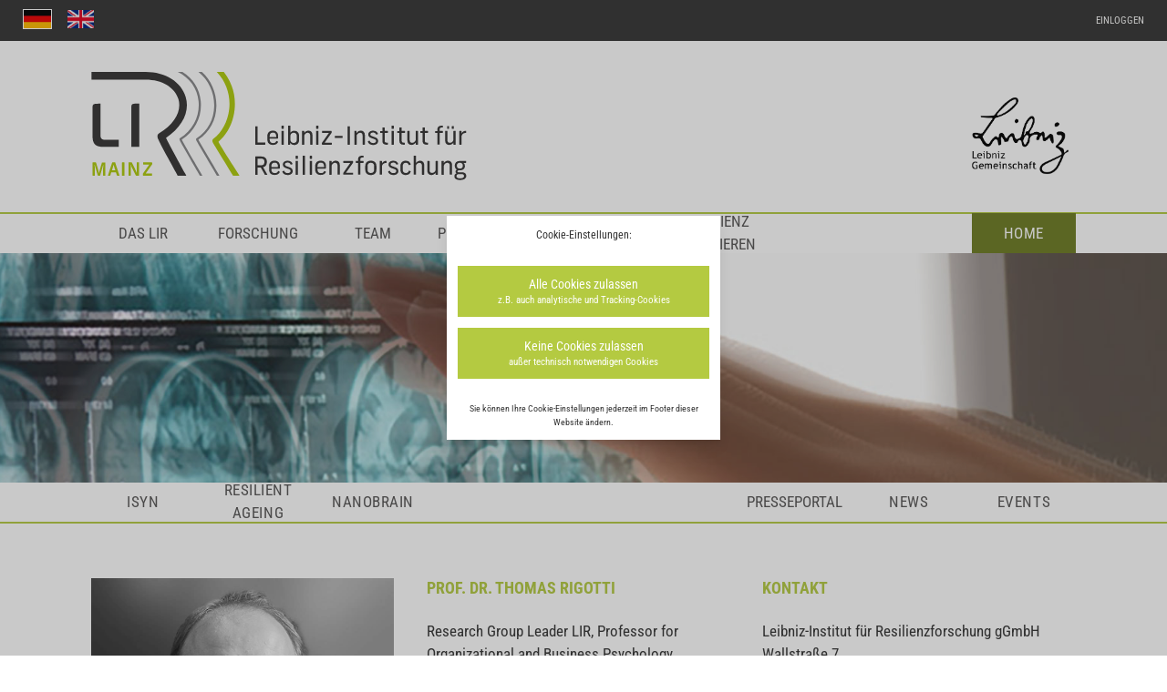

--- FILE ---
content_type: text/html; charset=UTF-8
request_url: https://lir-mainz.de/mitarbeiter/thomas-rigotti
body_size: 10419
content:
<!DOCTYPE html>
<html 
    lang="de"
    class="bg-light-bg"
>
    <head>
        <meta charset="utf-8">
        <meta http-equiv="X-UA-Compatible" content="IE=edge">
        <meta name="viewport" content="width=device-width, initial-scale=1">

        <meta name="twitter:card" content="summary_large_image" />


<meta property="og:url" content="https://lir-mainz.de/mitarbeiter/thomas-rigotti" />
<meta property="og:title" content="" />
<meta name="twitter:title" content="" />
<meta property="og:description" content="" />




                                    <link rel="icon" type="image/png" href="/assets/favicons/default-favicon.png">
            
        
        <title>
                            Prof. Dr. Thomas Rigotti | LIR Mainz - Leibniz-Institut für Resilienzforschung
             
        </title>
        
        <link rel="stylesheet" href="/css/video.css?id=ed2bac56c7358a769e3b">
        <link rel="stylesheet" href="/css/app.css?id=6ad3f16d1e5d5aa77443">
        <script defer src="/fa/js/brands.js"></script>
        <script defer src="/fa/js/solid.js"></script>
        <script defer src="/fa/js/fontawesome.js"></script>
        <script async src="/js/app.js?id=f65a956604ef324b95be"></script>

                            
    </head>
    <body
        class="text-base font-sans font-sans-normal leading-normal text-copy"
    >
        <header>
            <div class="h-l md:h-m bg-dark-bg z-50">
    <div class="h-full px-xs md:px-s flex items-center justify-between">
        <div class="h-full flex items-center">
            <ul class="mt-xxxxs">
    <li class="
        inline-block mr-xs
    ">
        <a
            class="inline-block border-xxs  border-light-bg pointer-events-none "
            title="Zur deuschen Sprachfassung"

            aria-label="Zur deuschen Sprachfassung"

            href=" # "
        >
            <img 
                src="/img/flag_de.png" 
                class=" h-flag w-auto" 
                alt="Zur deutschsprachigen Fassung"
            />
        </a>
    </li>
    <li class="
        inline-block mr-xs
    ">
        <a
            class="inline-block border-xxs  border-transparent "
            title="English language version"

            aria-label="English language version"

            href=" /en/mitarbeiter/thomas-rigotti "
        >
            <img 
                src="/img/flag_en.png" 
                class=" h-flag w-auto" 
                alt="Zur englischsprachigen Fassung"
            />
        </a>
    </li>

</ul>

        </div>

        <div class="h-full flex items-center">
            <div

    class="h-full flex items-center"

    x-data="{
        open: false,
        submitting: false,
        logOut() {
            this.submitting = true;

            sendData = {
                _token: 'MxQXig9UC8piOwRurOxHii69WIY0W1ViuebgAtfw',
            };

            axios.post('/visitor/logout', sendData)
            .then((response) => {
                window.location.reload();
            });
        },
    }"
>
    
    <button
        class="cursor-pointer text-xs uppercase text-light-copy"
                    @click="open = !open"
            >
                    Einloggen
            </button>
    
    <div
        class="z-10 fixed w-full h-full top-0 left-0"
        x-show="open"
        @click="open = false"
        x-cloak
    >

    </div>


    <div
        class="
            absolute right-login-right md:right-login-right-md top-login-top md:top-login-top-md
            bg-highlight p-s z-20
        "
        x-show="open"
        x-cloak
    >
        <div
            x-data="{
                email: '',
                password: '',
                submitting: false,
                submitted: false,
                forgotPasswordSuccess: false,
                mode: 'login',
                globalErrorText: '',
                formErrors: [],
                setErrors(errors) {
                    this.formErrors = [];
                    _.forEach(errors, function(values, error) {
                        this.formErrors[error] = values[0];
                    }.bind(this));
                    console.log(this.formErrors['email']);
                },
    
                removeFromErrors(field) {
                    if (typeof(this.formErrors[field]) != 'undefined')
                    {
                        delete this.formErrors[field];
                    }
                },
    
                submitForm() {
                    this.submitting = true;
                    this.globalErrorText = '';
    
                    sendData = {
                        _token: 'MxQXig9UC8piOwRurOxHii69WIY0W1ViuebgAtfw',
                        locale: 'default',
                        email: this['email'],
                        password: this['password'],
                    };
    
    
                    axios.post('/visitor/'+this.mode, sendData)
                    .then((response) => {
                        if (this.mode == 'login') {
                            window.location.reload();
                        } else {
                            this.forgotPasswordSuccess = true;
                        }
    
                    })
                    .catch((error) => {
                        this.setErrors(error.response.data.errors);
                        this.globalErrorText = 'Das Formular konnte nicht gesendet werden. Bitte beachten Sie die vervorgehobenen Felder.';
                        this.submitting = false;
    
                    });
                },
    
                logOut() {
                    sendData = {
                        _token: 'MxQXig9UC8piOwRurOxHii69WIY0W1ViuebgAtfw',
                    };
    
                    axios.post('/visitor/logout', sendData)
                    .then((response) => {
                        window.location.reload();
                    });
                },
            }"
        >
            <div
>
    <label 
        class="
            block mb-xxxs text-xs uppercase text-light-copy
            min-w-login-input
        "
        for="input_email"
    >
       E-Mail
    </label>

    <input
        class="
            block
            w-full px-xxs
            text-copy text-s
            h-input-s
        "
        :class="{
            'bg-error bg-opacity-25': formErrors['email'],
            'bg-white': typeof(formErrors['email']) == 'undefined',
        }"
        id="input_email"
        x-on:keyup="removeFromErrors('email')"

                x-on:keydown.enter="submitForm()"
        
        type="email"

        x-model="email"
        name="email"
        placeholder=""
        required
    />

    <div class="
        text-error text-xs
        h-sm
    ">
        <template x-if="formErrors['email']">
            <span x-text="formErrors['email']">

            </span>
        </template>
    </div>

</div>


            <div
x-show="mode == 'login'"
>
    <label 
        class="
            block mb-xxxs text-xs uppercase text-light-copy
            min-w-login-input
        "
        for="input_password"
    >
       Passwort
    </label>

    <input
        class="
            block
            w-full px-xxs
            text-copy text-s
            h-input-s
        "
        :class="{
            'bg-error bg-opacity-25': formErrors['password'],
            'bg-white': typeof(formErrors['password']) == 'undefined',
        }"
        id="input_password"
        x-on:keyup="removeFromErrors('password')"

                x-on:keydown.enter="submitForm()"
        
        type="password"

        x-model="password"
        name="password"
        placeholder=""
        required
    />

    <div class="
        text-error text-xs
        h-sm
    ">
        <template x-if="formErrors['password']">
            <span x-text="formErrors['password']">

            </span>
        </template>
    </div>

</div>


            <div class="
                mt-xxs flex items-center justify-between
            ">
                <button
                    class="
                        h-input-s
                        uppercase px-xxs text-xs text-light-copy bg-darkest-bg
                    "
                    :class="{
                        'bg-opacity-50 italic pointer-events-none': submitting,
                    }"

                    type="button"
                    @click="submitForm()"
                    x-show="mode == 'login'"
                    x-text="submitting ? 'logge ein...' : 'Einloggen'"
                >

                </button>

                <button
                    class="
                        h-input-s
                        uppercase px-xxs text-xs text-light-copy bg-darkest-bg
                    "
                    :class="{
                        'bg-opacity-50 italic pointer-events-none': submitting,
                    }"

                    type="button"
                    @click="submitForm()"
                    x-show="mode == 'forgot_password' && !forgotPasswordSuccess"
                    x-text="submitting ? 'sende...' : 'abschicken'"
                >

                </button>

                <button
                    type="button"
                    class="text-xs text-darkest-bg cursor-pointer underline"
                    x-show="mode == 'login'"
                    @click="mode = 'forgot_password'"
                >
                Passwort vergessen?
                </button>

                <button
                    type="button"
                    class="text-xs text-darkest-bg cursor-pointer underline"
                    x-show="mode == 'forgot_password' && !forgotPasswordSuccess"
                    @click="mode = 'login'"
                >
                zum Login
                </button>

                <button
                    type="button"
                    class="text-xs text-darkest-bg"
                    x-show="mode == 'forgot_password' && forgotPasswordSuccess"
                >
                Ein Link zum Ändern Ihres Passworts wurde an Ihre E-Mail-Adresse geschickt.
                </button>
            </div>
        </div>
    </div>
</div>

            <div
    class="md:hidden flex items-center justify-end ml-s"
    x-data="{
        open: false,
        openChild: ''
    }"
>
    <button
        class="w-hamburger cursor-pointer"
        @click="open = true"
        :aria-expanded="open"
        aria-label="Hauptmenü öffnen"
    >
        <div class="w-full h-xms bg-light-bg"></div>
        <div class="w-full h-xms bg-light-bg mt-xxs"></div>
        <div class="w-full h-xms bg-light-bg mt-xxs"></div>
    </button>

    <div
        class="bg-light-bg fixed top-0 left-0 w-full h-full z-50"
        x-show="open"
        x-trap="open"
        x-cloak
    >
        <button
            class="absolute cursor-pointer"
            style="right:12px;top:24px"
            @click="open = false"
            aria-label="Hauptmenü schließen"
        >
            <div class="w-hamburger h-xms bg-copy" style="transform:rotate(45deg);top:3px"></div>
            <div class="w-hamburger h-xms bg-copy" style="transform:rotate(-45deg)"></div>
        </button>

        <div
            class="bg-highlight h-full pt-l w-1/2"
            role="alertdialog"
            :aria-modal="open"
            aria-haspopup="true"
        >
            <ul>
                                    <li
    class="w-full"
>
    <a
        class="block pl-xs py-xxs uppercase"
        :class="{
            'bg-light-bg text-copy': openChild == 'das-lir',
            'text-light-copy': openChild != 'das-lir'
        }"
        href="#"
                            @click="openChild = 'das-lir'"
            >
        Das LIR
    </a>

            <ul
            class="absolute left-full top-0 w-full pl-xs pt-xxs leading-loose"
            x-show="openChild == 'das-lir'"
        >
                    <li class="block uppercase text-m py-xxxs">
                <a
                    href="/lir"
                    ariacurrent="page"
                                    >
                    LIR
                </a>
            </li>
                    <li class="block uppercase text-m py-xxxs">
                <a
                    href="/mission"
                    ariacurrent="page"
                                    >
                    Mission
                </a>
            </li>
                    <li class="block uppercase text-m py-xxxs">
                <a
                    href="/resilienz"
                    ariacurrent="page"
                                    >
                    Was ist "Resilienz"
                </a>
            </li>
                    <li class="block uppercase text-m py-xxxs">
                <a
                    href="/partner"
                    ariacurrent="page"
                                    >
                    Kooperationen
                </a>
            </li>
                    <li class="block uppercase text-m py-xxxs">
                <a
                    href="https://lir-mainz.de/lir-foerdern"
                    ariacurrent="page"
                     target="_blank"                 >
                    Spenden
                </a>
            </li>
        
        </ul>
        </li>

                                    <li
    class="w-full"
>
    <a
        class="block pl-xs py-xxs uppercase"
        :class="{
            'bg-light-bg text-copy': openChild == 'forschung',
            'text-light-copy': openChild != 'forschung'
        }"
        href="#"
                            @click="openChild = 'forschung'"
            >
        Forschung
    </a>

            <ul
            class="absolute left-full top-0 w-full pl-xs pt-xxs leading-loose"
            x-show="openChild == 'forschung'"
        >
                    <li class="block uppercase text-m py-xxxs">
                <a
                    href="/strategie"
                    ariacurrent="page"
                                    >
                    Strategie
                </a>
            </li>
                    <li class="block uppercase text-m py-xxxs">
                <a
                    href="/bereiche"
                    ariacurrent="page"
                                    >
                    Bereiche
                </a>
            </li>
                    <li class="block uppercase text-m py-xxxs">
                <a
                    href="/arbeitsgruppen"
                    ariacurrent="page"
                                    >
                    Arbeitsgruppen
                </a>
            </li>
                    <li class="block uppercase text-m py-xxxs">
                <a
                    href="/plattformen"
                    ariacurrent="page"
                                    >
                    Plattformen
                </a>
            </li>
                    <li class="block uppercase text-m py-xxxs">
                <a
                    href="/netzwerke"
                    ariacurrent="page"
                                    >
                    Netzwerke
                </a>
            </li>
        
        </ul>
        </li>

                                    <li
    class="w-full"
>
    <a
        class="block pl-xs py-xxs uppercase"
        :class="{
            'bg-light-bg text-copy': openChild == 'team',
            'text-light-copy': openChild != 'team'
        }"
        href="#"
                            @click="openChild = 'team'"
            >
        Team
    </a>

            <ul
            class="absolute left-full top-0 w-full pl-xs pt-xxs leading-loose"
            x-show="openChild == 'team'"
        >
                    <li class="block uppercase text-m py-xxxs">
                <a
                    href="/struktur"
                    ariacurrent="page"
                                    >
                    Struktur
                </a>
            </li>
                    <li class="block uppercase text-m py-xxxs">
                <a
                    href="/mitarbeiter"
                    ariacurrent="page"
                                    >
                    Mitarbeitende
                </a>
            </li>
        
        </ul>
        </li>

                                    <li
    class="w-full"
>
    <a
        class="block pl-xs py-xxs uppercase"
        :class="{
            'bg-light-bg text-copy': openChild == 'publikationen',
            'text-light-copy': openChild != 'publikationen'
        }"
        href="#"
                            @click="openChild = 'publikationen'"
            >
        Publikationen
    </a>

            <ul
            class="absolute left-full top-0 w-full pl-xs pt-xxs leading-loose"
            x-show="openChild == 'publikationen'"
        >
                    <li class="block uppercase text-m py-xxxs">
                <a
                    href="/deutsche-publikationen"
                    ariacurrent="page"
                                    >
                    Deutsch
                </a>
            </li>
                    <li class="block uppercase text-m py-xxxs">
                <a
                    href="/english-publications"
                    ariacurrent="page"
                                    >
                    Englisch
                </a>
            </li>
        
        </ul>
        </li>

                                    <li
    class="w-full"
>
    <a
        class="block pl-xs py-xxs uppercase"
        :class="{
            'bg-light-bg text-copy': openChild == 'karriere',
            'text-light-copy': openChild != 'karriere'
        }"
        href="https://lir-mainz.de/jobs"
         target="_blank"             >
        Karriere
    </a>

        </li>

                                    <li
    class="w-full"
>
    <a
        class="block pl-xs py-xxs uppercase"
        :class="{
            'bg-light-bg text-copy': openChild == 'resilienz-trainieren',
            'text-light-copy': openChild != 'resilienz-trainieren'
        }"
        href="#"
                            @click="openChild = 'resilienz-trainieren'"
            >
        Resilienz trainieren
    </a>

            <ul
            class="absolute left-full top-0 w-full pl-xs pt-xxs leading-loose"
            x-show="openChild == 'resilienz-trainieren'"
        >
                    <li class="block uppercase text-m py-xxxs">
                <a
                    href="/resilienzfoerderung-uebersicht"
                    ariacurrent="page"
                                    >
                    Übersicht
                </a>
            </li>
                    <li class="block uppercase text-m py-xxxs">
                <a
                    href="/fuer-organisationen"
                    ariacurrent="page"
                                    >
                    Organisationen
                </a>
            </li>
                    <li class="block uppercase text-m py-xxxs">
                <a
                    href="/fuer-privatpersonen"
                    ariacurrent="page"
                                    >
                    Privatpersonen
                </a>
            </li>
                    <li class="block uppercase text-m py-xxxs">
                <a
                    href="/resilir"
                    ariacurrent="page"
                                    >
                    resiLIR
                </a>
            </li>
                    <li class="block uppercase text-m py-xxxs">
                <a
                    href="/gesundstudieren"
                    ariacurrent="page"
                                    >
                    Studierende
                </a>
            </li>
        
        </ul>
        </li>

                

                                    <li
    class="w-full"
>
    <a
        class="block pl-xs py-xxs uppercase"
        :class="{
            'bg-light-bg text-copy': openChild == 'home',
            'text-light-copy': openChild != 'home'
        }"
        href="https://lir-mainz.de/home"
         target="_blank"             >
        HOME
    </a>

        </li>

                

                                    <li
    class="w-full"
>
    <a
        class="block pl-xs py-xxs uppercase"
        :class="{
            'bg-light-bg text-copy': openChild == 'isyn',
            'text-light-copy': openChild != 'isyn'
        }"
        href="https://isyn-mainz.de/"
         target="_blank"             >
        ISyN
    </a>

        </li>

                                    <li
    class="w-full"
>
    <a
        class="block pl-xs py-xxs uppercase"
        :class="{
            'bg-light-bg text-copy': openChild == 'resilient-ageing',
            'text-light-copy': openChild != 'resilient-ageing'
        }"
        href="/resilient-aging"
                    >
        Resilient Ageing
    </a>

        </li>

                                    <li
    class="w-full"
>
    <a
        class="block pl-xs py-xxs uppercase"
        :class="{
            'bg-light-bg text-copy': openChild == 'nanobrain',
            'text-light-copy': openChild != 'nanobrain'
        }"
        href="/nanobrain"
                    >
        NanoBrain
    </a>

        </li>

                

                                    <li
    class="w-full"
>
    <a
        class="block pl-xs py-xxs uppercase"
        :class="{
            'bg-light-bg text-copy': openChild == 'presseportal',
            'text-light-copy': openChild != 'presseportal'
        }"
        href="#"
                            @click="openChild = 'presseportal'"
            >
        Presseportal
    </a>

            <ul
            class="absolute left-full top-0 w-full pl-xs pt-xxs leading-loose"
            x-show="openChild == 'presseportal'"
        >
                    <li class="block uppercase text-m py-xxxs">
                <a
                    href="/pressekontakt"
                    ariacurrent="page"
                                    >
                    Presseportal
                </a>
            </li>
                    <li class="block uppercase text-m py-xxxs">
                <a
                    href="/medienaktivitaeten"
                    ariacurrent="page"
                                    >
                    Medienaktivitäten
                </a>
            </li>
                    <li class="block uppercase text-m py-xxxs">
                <a
                    href="/pressrelease"
                    ariacurrent="page"
                                    >
                    Pressemitteilungen
                </a>
            </li>
                    <li class="block uppercase text-m py-xxxs">
                <a
                    href="/presseanfragen"
                    ariacurrent="page"
                                    >
                    Presseanfragen
                </a>
            </li>
        
        </ul>
        </li>

                                    <li
    class="w-full"
>
    <a
        class="block pl-xs py-xxs uppercase"
        :class="{
            'bg-light-bg text-copy': openChild == 'news',
            'text-light-copy': openChild != 'news'
        }"
        href="/news"
                    >
        News
    </a>

        </li>

                                    <li
    class="w-full"
>
    <a
        class="block pl-xs py-xxs uppercase"
        :class="{
            'bg-light-bg text-copy': openChild == 'events',
            'text-light-copy': openChild != 'events'
        }"
        href="/events"
                    >
        Events
    </a>

        </li>

                
            </ul>
        </div>
    </div>

</div>

        </div>
    </div>
</div>

            <div class="flex justify-center px-s py-xs md:py-m">
    <div class="w-full max-w-m flex justify-between items-end">
        <a href="/home">
                            <img class="h-logo md:h-logo-l" role="img" alt="zur Startseite." src="/assets/logo/logo_De.svg">
            
        </a>

                    <img class="h-logo md:h-sponsor-logo-l" role="img" alt="Logo der Leibniz Gemeinschaft" src="/assets/logo/Leibniz__Logo_DE_Schwarz.jpg">
        
    </div>
</div>

            <div class="hidden md:flex h-m justify-center border-t-xs border-highlight z-40">
    <nav class="h-full flex items-center justify-between w-full max-w-m">
        <ul class="flex">
                            <li class="
    uppercase
    w-navi-block h-m
            mr-xs
        tracking-wide text-center text-navi
    group
">
    <button        class="
            h-mless flex items-center w-full uppercase justify-center text-center
                    "
            >
        Das LIR    </button>
            <ul class="
            absolute
                            top-navi-children
                        w-full
        ">
                    <li class="
                static
                uppercase
                h-sm
                font-sans-light tracking-wide
                            ">
                                <a
                    class="
                        border-light-bg
                                                    border-t-xs
                                                block h-full
                        bg-highlight
                        items-center justify-center
                        hidden group-hover:flex
                        text-xxs leading-none
                    "
                    href="/lir"
                                    >
                    <span>LIR</span>
                </a>
            </li>
                    <li class="
                static
                uppercase
                h-sm
                font-sans-light tracking-wide
                            ">
                                <a
                    class="
                        border-light-bg
                                                    border-t-xs
                                                block h-full
                        bg-highlight
                        items-center justify-center
                        hidden group-hover:flex
                        text-xxs leading-none
                    "
                    href="/mission"
                                    >
                    <span>Mission</span>
                </a>
            </li>
                    <li class="
                static
                uppercase
                h-sm
                font-sans-light tracking-wide
                            ">
                                <a
                    class="
                        border-light-bg
                                                    border-t-xs
                                                block h-full
                        bg-highlight
                        items-center justify-center
                        hidden group-hover:flex
                        text-xxs leading-none
                    "
                    href="/resilienz"
                                    >
                    <span>Was ist "Resilienz"</span>
                </a>
            </li>
                    <li class="
                static
                uppercase
                h-sm
                font-sans-light tracking-wide
                            ">
                                <a
                    class="
                        border-light-bg
                                                    border-t-xs
                                                block h-full
                        bg-highlight
                        items-center justify-center
                        hidden group-hover:flex
                        text-xxs leading-none
                    "
                    href="/partner"
                                    >
                    <span>Kooperationen</span>
                </a>
            </li>
                    <li class="
                static
                uppercase
                h-sm
                font-sans-light tracking-wide
                            ">
                                <a
                    class="
                        border-light-bg
                                                    border-t-xs
                                                block h-full
                        bg-highlight
                        items-center justify-center
                        hidden group-hover:flex
                        text-xxs leading-none
                    "
                    href="https://lir-mainz.de/lir-foerdern"
                     target="_blank"                 >
                    <span>Spenden</span>
                </a>
            </li>
        
       </ul>
    </li>

                            <li class="
    uppercase
    w-navi-block h-m
            mr-xs
        tracking-wide text-center text-navi
    group
">
    <button        class="
            h-mless flex items-center w-full uppercase justify-center text-center
                    "
            >
        Forschung    </button>
            <ul class="
            absolute
                            top-navi-children
                        w-full
        ">
                    <li class="
                static
                uppercase
                h-sm
                font-sans-light tracking-wide
                            ">
                                <a
                    class="
                        border-light-bg
                                                    border-t-xs
                                                block h-full
                        bg-highlight
                        items-center justify-center
                        hidden group-hover:flex
                        text-xxs leading-none
                    "
                    href="/strategie"
                                    >
                    <span>Strategie</span>
                </a>
            </li>
                    <li class="
                static
                uppercase
                h-sm
                font-sans-light tracking-wide
                            ">
                                <a
                    class="
                        border-light-bg
                                                    border-t-xs
                                                block h-full
                        bg-highlight
                        items-center justify-center
                        hidden group-hover:flex
                        text-xxs leading-none
                    "
                    href="/bereiche"
                                    >
                    <span>Bereiche</span>
                </a>
            </li>
                    <li class="
                static
                uppercase
                h-sm
                font-sans-light tracking-wide
                            ">
                                <a
                    class="
                        border-light-bg
                                                    border-t-xs
                                                block h-full
                        bg-highlight
                        items-center justify-center
                        hidden group-hover:flex
                        text-xxs leading-none
                    "
                    href="/arbeitsgruppen"
                                    >
                    <span>Arbeitsgruppen</span>
                </a>
            </li>
                    <li class="
                static
                uppercase
                h-sm
                font-sans-light tracking-wide
                            ">
                                <a
                    class="
                        border-light-bg
                                                    border-t-xs
                                                block h-full
                        bg-highlight
                        items-center justify-center
                        hidden group-hover:flex
                        text-xxs leading-none
                    "
                    href="/plattformen"
                                    >
                    <span>Plattformen</span>
                </a>
            </li>
                    <li class="
                static
                uppercase
                h-sm
                font-sans-light tracking-wide
                            ">
                                <a
                    class="
                        border-light-bg
                                                    border-t-xs
                                                block h-full
                        bg-highlight
                        items-center justify-center
                        hidden group-hover:flex
                        text-xxs leading-none
                    "
                    href="/netzwerke"
                                    >
                    <span>Netzwerke</span>
                </a>
            </li>
        
       </ul>
    </li>

                            <li class="
    uppercase
    w-navi-block h-m
            mr-xs
        tracking-wide text-center text-navi
    group
">
    <button        class="
            h-mless flex items-center w-full uppercase justify-center text-center
                    "
            >
        Team    </button>
            <ul class="
            absolute
                            top-navi-children
                        w-full
        ">
                    <li class="
                static
                uppercase
                h-sm
                font-sans-light tracking-wide
                            ">
                                <a
                    class="
                        border-light-bg
                                                    border-t-xs
                                                block h-full
                        bg-highlight
                        items-center justify-center
                        hidden group-hover:flex
                        text-xxs leading-none
                    "
                    href="/struktur"
                                    >
                    <span>Struktur</span>
                </a>
            </li>
                    <li class="
                static
                uppercase
                h-sm
                font-sans-light tracking-wide
                            ">
                                <a
                    class="
                        border-light-bg
                                                    border-t-xs
                                                block h-full
                        bg-highlight
                        items-center justify-center
                        hidden group-hover:flex
                        text-xxs leading-none
                    "
                    href="/mitarbeiter"
                                    >
                    <span>Mitarbeitende</span>
                </a>
            </li>
        
       </ul>
    </li>

                            <li class="
    uppercase
    w-navi-block h-m
            mr-xs
        tracking-wide text-center text-navi
    group
">
    <button        class="
            h-mless flex items-center w-full uppercase justify-center text-center
                    "
            >
        Publikationen    </button>
            <ul class="
            absolute
                            top-navi-children
                        w-full
        ">
                    <li class="
                static
                uppercase
                h-sm
                font-sans-light tracking-wide
                            ">
                                <a
                    class="
                        border-light-bg
                                                    border-t-xs
                                                block h-full
                        bg-highlight
                        items-center justify-center
                        hidden group-hover:flex
                        text-xxs leading-none
                    "
                    href="/deutsche-publikationen"
                                    >
                    <span>Deutsch</span>
                </a>
            </li>
                    <li class="
                static
                uppercase
                h-sm
                font-sans-light tracking-wide
                            ">
                                <a
                    class="
                        border-light-bg
                                                    border-t-xs
                                                block h-full
                        bg-highlight
                        items-center justify-center
                        hidden group-hover:flex
                        text-xxs leading-none
                    "
                    href="/english-publications"
                                    >
                    <span>Englisch</span>
                </a>
            </li>
        
       </ul>
    </li>

                            <li class="
    uppercase
    w-navi-block h-m
            mr-xs
        tracking-wide text-center text-navi
    group
">
    <a        class="
            h-mless flex items-center w-full uppercase justify-center text-center
                    "
                href="https://lir-mainz.de/jobs"
         target="_blank"             >
        Karriere    </a>
    </li>

                            <li class="
    uppercase
    w-navi-block h-m
            mr-xs
        tracking-wide text-center text-navi
    group
">
    <button        class="
            h-mless flex items-center w-full uppercase justify-center text-center
                    "
            >
        Resilienz trainieren    </button>
            <ul class="
            absolute
                            top-navi-children
                        w-full
        ">
                    <li class="
                static
                uppercase
                h-sm
                font-sans-light tracking-wide
                            ">
                                <a
                    class="
                        border-light-bg
                                                    border-t-xs
                                                block h-full
                        bg-highlight
                        items-center justify-center
                        hidden group-hover:flex
                        text-xxs leading-none
                    "
                    href="/resilienzfoerderung-uebersicht"
                                    >
                    <span>Übersicht</span>
                </a>
            </li>
                    <li class="
                static
                uppercase
                h-sm
                font-sans-light tracking-wide
                            ">
                                <a
                    class="
                        border-light-bg
                                                    border-t-xs
                                                block h-full
                        bg-highlight
                        items-center justify-center
                        hidden group-hover:flex
                        text-xxs leading-none
                    "
                    href="/fuer-organisationen"
                                    >
                    <span>Organisationen</span>
                </a>
            </li>
                    <li class="
                static
                uppercase
                h-sm
                font-sans-light tracking-wide
                            ">
                                <a
                    class="
                        border-light-bg
                                                    border-t-xs
                                                block h-full
                        bg-highlight
                        items-center justify-center
                        hidden group-hover:flex
                        text-xxs leading-none
                    "
                    href="/fuer-privatpersonen"
                                    >
                    <span>Privatpersonen</span>
                </a>
            </li>
                    <li class="
                static
                uppercase
                h-sm
                font-sans-light tracking-wide
                            ">
                                <a
                    class="
                        border-light-bg
                                                    border-t-xs
                                                block h-full
                        bg-highlight
                        items-center justify-center
                        hidden group-hover:flex
                        text-xxs leading-none
                    "
                    href="/resilir"
                                    >
                    <span>resiLIR</span>
                </a>
            </li>
                    <li class="
                static
                uppercase
                h-sm
                font-sans-light tracking-wide
                            ">
                                <a
                    class="
                        border-light-bg
                                                    border-t-xs
                                                block h-full
                        bg-highlight
                        items-center justify-center
                        hidden group-hover:flex
                        text-xxs leading-none
                    "
                    href="/gesundstudieren"
                                    >
                    <span>Studierende</span>
                </a>
            </li>
        
       </ul>
    </li>

            
        </ul>

        <ul class="flex">
                            <li class="
    uppercase
    w-navi-block h-m
            ml-xs
        tracking-wide text-center text-navi
    group
">
    <a        class="
            h-mless flex items-center w-full uppercase justify-center text-center
                            text-light-copy bg-dark-highlight
                    "
                href="https://lir-mainz.de/home"
         target="_blank"             >
        HOME    </a>
    </li>

            
        </ul>
    </nav>
</div>

                <div class="w-full h-hero bg-dark-bg">

    <img
                    src="/assets/hero/lir web hero 01.jpg"
            alt="Hand over computer screen"
                
        class="w-full h-full object-cover"
    >

    <div class="absolute right-promos-x top-promos-y z-50">
    </div>

            
</div>


            <div class="hidden md:flex h-m justify-center border-b-xs border-highlight z-50">
    <nav class="h-full flex items-center justify-between w-full max-w-m">
        <ul class="flex">
                            <li class="
    uppercase
    w-navi-block h-m
            mr-xs
        tracking-wide text-center text-navi
    group
">
    <a        class="
            h-mless flex items-center w-full uppercase justify-center text-center
                    "
                href="https://isyn-mainz.de/"
         target="_blank"             >
        ISyN    </a>
    </li>

                            <li class="
    uppercase
    w-navi-block h-m
            mr-xs
        tracking-wide text-center text-navi
    group
">
    <a        class="
            h-mless flex items-center w-full uppercase justify-center text-center
                    "
                href="/resilient-aging"
                    >
        Resilient Ageing    </a>
    </li>

                            <li class="
    uppercase
    w-navi-block h-m
            mr-xs
        tracking-wide text-center text-navi
    group
">
    <a        class="
            h-mless flex items-center w-full uppercase justify-center text-center
                    "
                href="/nanobrain"
                    >
        NanoBrain    </a>
    </li>

            
        </ul>

        <ul class="flex">
                            <li class="
    uppercase
    w-navi-block h-m
            ml-xs
        tracking-wide text-center text-navi
    group
">
    <button        class="
            h-mless flex items-center w-full uppercase justify-center text-center
                    "
            >
        Presseportal    </button>
            <ul class="
            absolute
                            bottom-navi-children
                        w-full
        ">
                    <li class="
                static
                uppercase
                h-sm
                font-sans-light tracking-wide
                            ">
                                <a
                    class="
                        border-light-bg
                                                    border-b-xs
                                                block h-full
                        bg-highlight
                        items-center justify-center
                        hidden group-hover:flex
                        text-xxs leading-none
                    "
                    href="/pressekontakt"
                                    >
                    <span>Presseportal</span>
                </a>
            </li>
                    <li class="
                static
                uppercase
                h-sm
                font-sans-light tracking-wide
                            ">
                                <a
                    class="
                        border-light-bg
                                                    border-b-xs
                                                block h-full
                        bg-highlight
                        items-center justify-center
                        hidden group-hover:flex
                        text-xxs leading-none
                    "
                    href="/medienaktivitaeten"
                                    >
                    <span>Medienaktivitäten</span>
                </a>
            </li>
                    <li class="
                static
                uppercase
                h-sm
                font-sans-light tracking-wide
                            ">
                                <a
                    class="
                        border-light-bg
                                                    border-b-xs
                                                block h-full
                        bg-highlight
                        items-center justify-center
                        hidden group-hover:flex
                        text-xxs leading-none
                    "
                    href="/pressrelease"
                                    >
                    <span>Pressemitteilungen</span>
                </a>
            </li>
                    <li class="
                static
                uppercase
                h-sm
                font-sans-light tracking-wide
                            ">
                                <a
                    class="
                        border-light-bg
                                                    border-b-xs
                                                block h-full
                        bg-highlight
                        items-center justify-center
                        hidden group-hover:flex
                        text-xxs leading-none
                    "
                    href="/presseanfragen"
                                    >
                    <span>Presseanfragen</span>
                </a>
            </li>
        
       </ul>
    </li>

                            <li class="
    uppercase
    w-navi-block h-m
            ml-xs
        tracking-wide text-center text-navi
    group
">
    <a        class="
            h-mless flex items-center w-full uppercase justify-center text-center
                    "
                href="/news"
                    >
        News    </a>
    </li>

                            <li class="
    uppercase
    w-navi-block h-m
            ml-xs
        tracking-wide text-center text-navi
    group
">
    <a        class="
            h-mless flex items-center w-full uppercase justify-center text-center
                    "
                href="/events"
                    >
        Events    </a>
    </li>

            
        </ul>
    </nav>
</div>

        </header>

        <main>
            

<div class="min-h-xxl pb-xxl">
    <div class="flex justify-center px-s py-l pb-xl pt-xl bg-shaded-bg">
        <div class="w-full max-w-m">
            <div class="md:flex md:flex-wrap md:-mx-xs">
                <div class="md:w-1/3 md:px-xs mb-l md:mb-0">
                    <div class="md:pr-xs">
                        
    <img
        src="/img/asset/YXNzZXRzL3BvcnRyYWl0L3JpZ290dGkuanBn?w=800&h=628&fit=crop&q=60&s=7152118074a763052f65b95af60abb52"
        class="w-full"
        alt=""
    >




                    </div>
                </div>

                <div class="md:w-1/3 md:px-xs mb-l md:mb-0">
                    <div class="md:pr-s md:h-full md:flex md:flex-col md:justify-between">
                        <div>
    <h1 class=" uppercase text-highlight font-bold text-l leading-tight">
        
        Prof. Dr. Thomas Rigotti
    </h1>

    <p class="mt-s md:text-m lg:text-base">
        Research Group Leader LIR, Professor for Organizational and Business Psychology Johannes Gutenberg-University Mainz<br><br>
    </p>
</div>

<div class="flex items-center">
            <a href="mailto:t&#104;&#x6f;ma&#x73;&#46;&#114;i&#x67;&#x6f;t&#x74;&#x69;&#x40;l&#105;&#x72;&#45;m&#97;&#105;&#110;&#x7a;.&#100;&#101;" class="block mr-s lg:mr-m flex-shrink-0">
            <img src="/img/letter.svg" class="w-contact-icon">
        </a>
    
            <a href="tel:+49 (0)6131 89448-30" class="block mr-s lg:mr-m flex-shrink-0">
            <img src="/img/phone.svg" class="w-contact-icon-narrow">
        </a>
    
            <a href="https://www.aow.psychologie.uni-mainz.de/" target="_blank" class="block mr-s lg:mr-m flex-shrink-0">
            <img src="/img/globe.svg" class="w-contact-icon-narrow">
        </a>
    
                                                                                                <a href="/forschungsgruppe/ag-rigotti" class="block mr-s lg:mr-m flex-shrink-0">
                <img src="/img/ag.svg" class="w-contact-icon">
            </a>
                                                                        
</div>

                    </div>
                </div>

                <div class="md:w-1/3 md:px-xs mb-l md:mb-0">
                    <div class="md:pr-s md:h-full md:flex md:flex-col md:justify-between">
                        <div>
    <div class=" uppercase text-highlight font-bold text-l leading-tight">
        Kontakt
    </div>

    <p class="mt-s md:text-m lg:text-base">
        Leibniz-Institut für Resilienzforschung gGmbH<br />
Wallstraße 7<br />
55131 Mainz<br>
    </p>

    <strong><a href="tel:+49 (0)6131 89448-30">+49 (0)6131 89448-30</a></strong>

    </div>

                    </div>
                </div>
            </div>

                    </div>
    </div>

    <div class="flex justify-center px-s py-l pt-xl">
        <div class="w-full max-w-m">
             
    <div class="mt-m">
        <div class="uppercase font-bold text-l mb-m leading-tight">
            General Information
        </div>

        <div>
                    <div class="md:flex mb-s">
                <div class="
                    mb-xxxs md:mb-0
                    md:w-date md:mr-s md:flex-shrink-0
                    uppercase font-bold text-highlight text-l leading-tight
                ">
                    Year of Birth
                </div>

                <div>
                    <p>1974</p>
                </div>
            </div>
                    <div class="md:flex mb-s">
                <div class="
                    mb-xxxs md:mb-0
                    md:w-date md:mr-s md:flex-shrink-0
                    uppercase font-bold text-highlight text-l leading-tight
                ">
                    Current Position
                </div>

                <div>
                    <p>Research Group Leader, Leibniz Institute for Resilience Research (LIR), Mainz, Germany Professor for Organizational and Business Psychology, Johannes Gutenberg-University, Mainz, Germany</p><p> </p>
                </div>
            </div>
        
        </div>
    </div>



             
    <div class="mt-xxl">
        <div class="
            border-highlight border-b-xs
            mb-m pb-xs
            uppercase font-bold text-l leading-tight
        ">
            University training and degrees
        </div>

        <div>
                    <div class="md:flex mb-s">
                <div class="
                    mb-xxxs md:mb-0
                    md:w-date md:mr-s md:flex-shrink-0
                    uppercase font-bold text-highlight text-l leading-tight
                ">
                    10/1996 – 04/2002
                </div>

                <div>
                    <p>Study of Psychology at the University of Leipzig, Germany</p>
                </div>
            </div>
        
        </div>
    </div>



             
    <div class="mt-xxl">
        <div class="
            border-highlight border-b-xs
            mb-m pb-xs
            uppercase font-bold text-l leading-tight
        ">
            Advanced academic qualifications
        </div>

        <div>
                    <div class="md:flex mb-s">
                <div class="
                    mb-xxxs md:mb-0
                    md:w-date md:mr-s md:flex-shrink-0
                    uppercase font-bold text-highlight text-l leading-tight
                ">
                    2008
                </div>

                <div>
                    <p>Dr. rer. nat. degree, University of Leipzig, Germany (magna cum laude), Department of Psychologie, Prof. Dr. G. Mohr)</p>
                </div>
            </div>
        
        </div>
    </div>



             
    <div class="mt-xxl">
        <div class="
            border-highlight border-b-xs
            mb-m pb-xs
            uppercase font-bold text-l leading-tight
        ">
            Postgraduate professional career
        </div>

        <div>
                    <div class="md:flex mb-s">
                <div class="
                    mb-xxxs md:mb-0
                    md:w-date md:mr-s md:flex-shrink-0
                    uppercase font-bold text-highlight text-l leading-tight
                ">
                    Since 01/2020
                </div>

                <div>
                    <p>Research Group Leader at the Leibniz Institute for Resilience Research (LIR), Mainz, Germany</p>
                </div>
            </div>
                    <div class="md:flex mb-s">
                <div class="
                    mb-xxxs md:mb-0
                    md:w-date md:mr-s md:flex-shrink-0
                    uppercase font-bold text-highlight text-l leading-tight
                ">
                    Since 01/2018
                </div>

                <div>
                    <p>Research Group Leader at the German Resilience Center (DRZ), Mainz, Germany</p>
                </div>
            </div>
                    <div class="md:flex mb-s">
                <div class="
                    mb-xxxs md:mb-0
                    md:w-date md:mr-s md:flex-shrink-0
                    uppercase font-bold text-highlight text-l leading-tight
                ">
                    Since 01/2013
                </div>

                <div>
                    <p>W2 Professor for Work, Organizational and Business Psychology at the Johannes Gutenberg University, Mainz, Germany</p>
                </div>
            </div>
                    <div class="md:flex mb-s">
                <div class="
                    mb-xxxs md:mb-0
                    md:w-date md:mr-s md:flex-shrink-0
                    uppercase font-bold text-highlight text-l leading-tight
                ">
                    04/2012 – 12/2012
                </div>

                <div>
                    <p>Visiting Professorship at the Otto-Friedrich University Bamberg, Germany</p>
                </div>
            </div>
                    <div class="md:flex mb-s">
                <div class="
                    mb-xxxs md:mb-0
                    md:w-date md:mr-s md:flex-shrink-0
                    uppercase font-bold text-highlight text-l leading-tight
                ">
                    04/2002 – 09/2012
                </div>

                <div>
                    <p>Member of the scientific staff at the Work and Organizational Psychology Unit at the University of Leipzig</p><p> </p>
                </div>
            </div>
        
        </div>
    </div>



             
    <div class="mt-xxl">
        <div class="
            border-highlight border-b-xs
            mb-m pb-xs
            uppercase font-bold text-l leading-tight
        ">
            Other professional activities or honors
        </div>

        <div>
                    <div class="md:flex mb-s">
                <div class="
                    mb-xxxs md:mb-0
                    md:w-date md:mr-s md:flex-shrink-0
                    uppercase font-bold text-highlight text-l leading-tight
                ">
                    Since 2025
                </div>

                <div>
                    <p>Member of the National Accreditation Commission for the EuroPsy-Certificate</p>
                </div>
            </div>
                    <div class="md:flex mb-s">
                <div class="
                    mb-xxxs md:mb-0
                    md:w-date md:mr-s md:flex-shrink-0
                    uppercase font-bold text-highlight text-l leading-tight
                ">
                    2021-2023
                </div>

                <div>
                    <p>Spokesperson of the Gutenberg Academy</p>
                </div>
            </div>
                    <div class="md:flex mb-s">
                <div class="
                    mb-xxxs md:mb-0
                    md:w-date md:mr-s md:flex-shrink-0
                    uppercase font-bold text-highlight text-l leading-tight
                ">
                    Since 2020
                </div>

                <div>
                    <p>Editorial Board Member at the Journal of Organizational Behavior</p>
                </div>
            </div>
                    <div class="md:flex mb-s">
                <div class="
                    mb-xxxs md:mb-0
                    md:w-date md:mr-s md:flex-shrink-0
                    uppercase font-bold text-highlight text-l leading-tight
                ">
                    2019-2021
                </div>

                <div>
                    <p>Deputy Spokesperson of the Gutenberg Academy</p>
                </div>
            </div>
                    <div class="md:flex mb-s">
                <div class="
                    mb-xxxs md:mb-0
                    md:w-date md:mr-s md:flex-shrink-0
                    uppercase font-bold text-highlight text-l leading-tight
                ">
                    Since 2019
                </div>

                <div>
                    <p>Associate Editor for Applied Psychology: An International Review</p>
                </div>
            </div>
                    <div class="md:flex mb-s">
                <div class="
                    mb-xxxs md:mb-0
                    md:w-date md:mr-s md:flex-shrink-0
                    uppercase font-bold text-highlight text-l leading-tight
                ">
                    2018-2022
                </div>

                <div>
                    <p>Spokesperson of the section of Work, Organizational and Business Psychology within the German Psychological Association</p>
                </div>
            </div>
                    <div class="md:flex mb-s">
                <div class="
                    mb-xxxs md:mb-0
                    md:w-date md:mr-s md:flex-shrink-0
                    uppercase font-bold text-highlight text-l leading-tight
                ">
                    2018-2023
                </div>

                <div>
                    <p>Healthy Campus, BARMER GEK</p>
                </div>
            </div>
                    <div class="md:flex mb-s">
                <div class="
                    mb-xxxs md:mb-0
                    md:w-date md:mr-s md:flex-shrink-0
                    uppercase font-bold text-highlight text-l leading-tight
                ">
                    Since 2017
                </div>

                <div>
                    <p>Editorial Board Member at the Journal of Occupational Health Psychology</p>
                </div>
            </div>
                    <div class="md:flex mb-s">
                <div class="
                    mb-xxxs md:mb-0
                    md:w-date md:mr-s md:flex-shrink-0
                    uppercase font-bold text-highlight text-l leading-tight
                ">
                    2016 – 2018
                </div>

                <div>
                    <p>Head of Psychological Institute at the Johannes Gutenberg-Universität Mainz</p>
                </div>
            </div>
                    <div class="md:flex mb-s">
                <div class="
                    mb-xxxs md:mb-0
                    md:w-date md:mr-s md:flex-shrink-0
                    uppercase font-bold text-highlight text-l leading-tight
                ">
                    2016 – 2018
                </div>

                <div>
                    <p>Deputy Spokesperson of the section of Work, Organizational and Business Psychology within the German Psychological Association</p>
                </div>
            </div>
                    <div class="md:flex mb-s">
                <div class="
                    mb-xxxs md:mb-0
                    md:w-date md:mr-s md:flex-shrink-0
                    uppercase font-bold text-highlight text-l leading-tight
                ">
                    Since 2016
                </div>

                <div>
                    <p>Editorial Board Member at the Scandinavian Journal of Work and Organizational Psychology</p>
                </div>
            </div>
                    <div class="md:flex mb-s">
                <div class="
                    mb-xxxs md:mb-0
                    md:w-date md:mr-s md:flex-shrink-0
                    uppercase font-bold text-highlight text-l leading-tight
                ">
                    2016
                </div>

                <div>
                    <p>Interplay of Education, Health and Workability. Federal Ministry of Education and Research</p>
                </div>
            </div>
                    <div class="md:flex mb-s">
                <div class="
                    mb-xxxs md:mb-0
                    md:w-date md:mr-s md:flex-shrink-0
                    uppercase font-bold text-highlight text-l leading-tight
                ">
                    2015
                </div>

                <div>
                    <p>Organizer German Conference Work, Organizational and Businesspsychology in Mainz, Germany</p>
                </div>
            </div>
                    <div class="md:flex mb-s">
                <div class="
                    mb-xxxs md:mb-0
                    md:w-date md:mr-s md:flex-shrink-0
                    uppercase font-bold text-highlight text-l leading-tight
                ">
                    2015
                </div>

                <div>
                    <p>Dynamics of Work-related Demands and Stress, Graduate Program, Johannes Gutenberg-University Mainz</p>
                </div>
            </div>
                    <div class="md:flex mb-s">
                <div class="
                    mb-xxxs md:mb-0
                    md:w-date md:mr-s md:flex-shrink-0
                    uppercase font-bold text-highlight text-l leading-tight
                ">
                    2014
                </div>

                <div>
                    <p>Invited Scoping Review on Interruptions and Disruptions of Work. Federal Institute of Occupational Safety and Health</p>
                </div>
            </div>
                    <div class="md:flex mb-s">
                <div class="
                    mb-xxxs md:mb-0
                    md:w-date md:mr-s md:flex-shrink-0
                    uppercase font-bold text-highlight text-l leading-tight
                ">
                    2012
                </div>

                <div>
                    <p>Theodor-Litt Award at the University of Leipzig for Excellence in Teaching</p>
                </div>
            </div>
                    <div class="md:flex mb-s">
                <div class="
                    mb-xxxs md:mb-0
                    md:w-date md:mr-s md:flex-shrink-0
                    uppercase font-bold text-highlight text-l leading-tight
                ">
                    2008
                </div>

                <div>
                    <p>Dissertation-Award issued by the section of Work, Organizational and Business Psychology within the German Psychological Association</p>
                </div>
            </div>
                    <div class="md:flex mb-s">
                <div class="
                    mb-xxxs md:mb-0
                    md:w-date md:mr-s md:flex-shrink-0
                    uppercase font-bold text-highlight text-l leading-tight
                ">
                    Transparenz / Erklärung von Interessen
                </div>

                <div>
                    <p>Herr Professor Dr. Thomas Rigotti ist seit 2012 Professor für Arbeits-, Organisations- und Wirtschaftspsychologie an der Universität Mainz und seit 2020 Arbeitsgruppenleiter am Leibniz-Institut für Resilienzforschung. Er hat seit 2012 keine persönlichen Honorare für Beratertätigkeiten, Fortbildungsveranstaltungen, Vorträge oder Stellungnahmen von pharmazeutischen Unternehmen oder Medizinprodukteherstellern erhalten.</p>
                </div>
            </div>
        
        </div>
    </div>



             
    <div class="mt-xxl">
        <div class="
            border-highlight border-b-xs
            mb-m pb-xs
            uppercase font-bold text-l leading-tight
        ">
            Selected Publications
        </div>

        <div>
                    <div class="mb-s">
                <div>
                    <p>Peter M, Rigotti T, Holtmann J, Vahle-Hinz T (2025) I’ll be back! Examining adaptive change processes in emotional exhaustion and time pressure. <strong>J Occup Health Psychol</strong>. 30(1):1–15. doi:10.1037/ocp0000395</p>

                    
                                            <a href="https://psycnet.apa.org/doiLanding?doi=10.1037%2Focp0000395" class="text-highlight font-bold bold">
                            &gt;&gt; Link zum Artikel
                        </a>
                                    </div>
            </div>
                    <div class="mb-s">
                <div>
                    <p>Schilbach M, Baethge A, Rigotti T (2024) How past work stressors influence psychological well-being in the face of current adversity: Affective reactivity to adversity as an explanatory mechanism. <strong>J Bus Psychol.</strong> 39:1–18. doi:10.1007/s10869-023-09922-7</p>

                    
                                            <a href="https://link.springer.com/article/10.1007/s10869-023-09922-7" class="text-highlight font-bold bold">
                            &gt;&gt; Link zum Artikel
                        </a>
                                    </div>
            </div>
                    <div class="mb-s">
                <div>
                    <p>Vahle-Hinz T, Otto K, Rigotti T (2024) Effects of demands and resources in the team context. <strong>Small Group Res.</strong> 55(6):884–918. doi:10.1177/10464964241261950</p>

                    
                                            <a href="https://journals.sagepub.com/doi/10.1177/10464964241261950" class="text-highlight font-bold bold">
                            &gt;&gt; Link zum Artikel
                        </a>
                                    </div>
            </div>
                    <div class="mb-s">
                <div>
                    <p>Arnold M, Schilbach M,<strong> </strong>Rigotti T (2023) Paradigms of resilience research: A short inventory and an outlook. <strong>Psychol Rundsch.</strong> 74(3):154–165. doi:10.1026/0033-3042/a000583</p>

                    
                                            <a href="https://econtent.hogrefe.com/doi/10.1026/0033-3042/a000627" class="text-highlight font-bold bold">
                            &gt;&gt; Link zum Artikel
                        </a>
                                    </div>
            </div>
                    <div class="mb-s">
                <div>
                    <p>Körner LS, Mülder LM, Bruno L, Janneck M, Dettmers J,<strong> </strong>Rigotti T (2023) Fostering study crafting to increase engagement and reduce exhaustion among higher education students: A randomized controlled trial of the STUDYCoach online intervention. <strong>Appl Psychol Health Well Being</strong>. 15(2):776–802. doi:10.1111/aphw.12410</p>

                    
                                            <a href="https://iaap-journals.onlinelibrary.wiley.com/doi/10.1111/aphw.12410" class="text-highlight font-bold bold">
                            &gt;&gt; Link zum Artikel
                        </a>
                                    </div>
            </div>
                    <div class="mb-s">
                <div>
                    

                    
                                    </div>
            </div>
                    <div class="mb-s">
                <div>
                    <p>Kunzelmann A, Rigotti T (2021) Challenge demands and resilience: Strain and learning as different pathways. <strong>Z Arb Organ.</strong> 66:59–71. doi:10.1026/0932-4089/a000363</p>

                    
                                            <a href="https://econtent.hogrefe.com/doi/10.1026/0932-4089/a000363" class="text-highlight font-bold bold">
                            &gt;&gt; Link zum Artikel
                        </a>
                                    </div>
            </div>
                    <div class="mb-s">
                <div>
                    <p>Rigotti T,<strong> </strong>Yang LQ, Jiang Z, Newman A, De Cuyper N, Sekiguchi T (2021) Work-related psychosocial risk factors and coping resources during the corona crisis. <strong>Appl Psychol Int Rev. </strong>70:3–15. doi:10.1111/apps.12307</p>

                                            <a href="https://pubmed.ncbi.nlm.nih.gov/33821077/" class="text-highlight font-bold bold">
                            &gt;&gt; Link zu Pubmed
                        </a>
                    
                                    </div>
            </div>
                    <div class="mb-s">
                <div>
                    <p>Schilbach M, Baethge A, Rigotti T (2021) Do challenge and hindrance job demands prepare employees to demonstrate resilience? <strong>J Occup Health Psychol.</strong> 26(3):155–174. doi:10.1037/ocp0000282</p>

                    
                                            <a href="https://www.researchgate.net/publication/352202077_Do_challenge_and_hindrance_job_demands_prepare_employees_to_demonstrate_resilience" class="text-highlight font-bold bold">
                            &gt;&gt; Link zum Artikel
                        </a>
                                    </div>
            </div>
                    <div class="mb-s">
                <div>
                    <p>Schilbach M, Selenko E, Baethge A, Rigotti T (2021) Work in times of Brexit: explanatory mechanisms linking macropolitical events with employee well-being. <strong>Eur J Work Organ Psychol.</strong> Published online: 2022 Jan 5. doi:10.1080/1359432X.2021.2019709</p>

                    
                                            <a href="https://www.researchgate.net/publication/357599816_Work_in_times_of_Brexit_explanatory_mechanisms_linking_macropolitical_events_with_employee_well-being" class="text-highlight font-bold bold">
                            &gt;&gt; Link zum Artikel
                        </a>
                                    </div>
            </div>
                    <div class="mb-s">
                <div>
                    <p>Werner AM, Tibubos AN, Mülder LM, Reichel JL, Schäfer M, Heller S, Pfirrmann D, Edelmann D, Dietz P, Rigotti T, Beutel ME (2021) The impact of lockdown stress and loneliness during the COVID-19 pandemic on mental health among university students in Germany. <strong>Sci Rep.</strong>11(1):22637. doi:10.1038/s41598-021-02024-5</p>

                                            <a href="https://pubmed.ncbi.nlm.nih.gov/34811422/" class="text-highlight font-bold bold">
                            &gt;&gt; Link zu Pubmed
                        </a>
                    
                                    </div>
            </div>
        
        </div>
    </div>


        </div>
    </div>
</div>

        </main>

        <footer>
            <div class="bg-dark-bg flex justify-center px-s pt-xl pb-m leading-loose">
    <div class="w-full max-w-m">
        <div class="md:flex text-light-copy">
            <div class="md:w-1/3 md:px-m mb-l md:pb-0">
                <h2 class="uppercase font-bold mb-s">Kontakt</h2>
                <div class="max-w-s">
                    Leibniz-Institut für Resilienzforschung (LIR) gGmbH<br>
                    Wallstraße 7<br>
                    55122 Mainz<br>
                    Telefon: +49 (0)6131 89448-30
                </div>
            </div>

            <div class="md:w-1/3 md:pl-m mb-l md:pb-0">
                <h2 class="uppercase font-bold mb-s">Weitere Infos</h2>
                <ul>
                                            <li>
                            <a href="/jobs">Jobs</a>
                        </li>
                                            <li>
                            <a href="/gleichstellung-im-lir">Gleichstellung im LIR</a>
                        </li>
                                            <li>
                            <a href="/ausschreibung">Ausschreibungen</a>
                        </li>
                                            <li>
                            <a href="/pcgk-bericht">PCGK-Bericht</a>
                        </li>
                    
                </ul>

                <ul class="pt-xs flex items-center">
            <li class="text-xxl inline-block mr-s">
            <a 
                href="https://www.instagram.com/lir_mainz/" 
                target="_blank" 
                title="Instagram"
            >
                <i class="fab fa-instagram"></i>
            </a>
        </li>
            <li class="text-xxl inline-block mr-s">
            <a 
                href="https://www.linkedin.com/company/lir-mainz/" 
                target="_blank" 
                title="LinkedIn"
            >
                <i class="fab fa-linkedin"></i>
            </a>
        </li>
    
</ul>

            </div>

            <div 
                class="md:w-1/3 md:pl-m mb-l md:pb-0"
                x-data
            >
                <h4 class="uppercase font-bold mb-s">Rechtliches</h4>
                <ul>
                                            <li>
                            <a href="/impressum">Impressum</a>
                        </li>
                                            <li>
                            <a href="/datenschutz">Datenschutz</a>
                        </li>
                                            <li>
                            <a href="/erklaerung-zur-barrierefreiheit">Erklärung zur Barrierefreiheit</a>
                        </li>
                                            <li>
                            <a href="/compliance">Compliance</a>
                        </li>
                    
                </ul>

                <button 
                    class="
                        mt-m
                        text-copy text-m inline-block bg-light-bg
                        px-xs py-xxxs
                    "
                    @click="removeCookieConsent();"
                >
                    Cookie-Einstellungen ändern
                </button>

                <script>
                    function removeCookieConsent() {
                        axios.post('/remove-cookie-consent', {
                            _token: 'MxQXig9UC8piOwRurOxHii69WIY0W1ViuebgAtfw'
                        })
                        .then(function (response) {
                            window.location.reload();
                        });
                    }
                </script>
            </div>
        </div>
    </div>
</div>

            <div class="bg-medium-dark-highlight px-s pt-xl pb-s">
    <h2 class="opacity-0 w-px h-px absolute">Unsere Partner</h2>
    <ul class="flex flex-col md:flex-row md:flex-wrap items-center justify-center ">
                    <li>
                <a 
                    href="https://www.unimedizin-mainz.de" 
                    title="Universitätsmedizin Mainz" 
                    target="_blank" 
                    class="block mx-s flex-shrink-0 mb-l"
                    hreflang="de"
                >
                                            <img src="/assets/partner/uni-mainz-edited.png" alt="Zur Website von uni-mainz-edited.png" class="h-partner w-auto">
                    
                </a>
            </li>
                    <li>
                <a 
                    href="https://www.uni-mainz.de/" 
                    title="Johannes Gutenberg Universität Mainz" 
                    target="_blank" 
                    class="block mx-s flex-shrink-0 mb-l"
                    hreflang="de"
                >
                                            <img src="/assets/partner/gutenberg.svg" alt="Zur Website von gutenberg.svg" class="h-partner w-auto">
                    
                </a>
            </li>
                    <li>
                <a 
                    href="https://www.wissenschaftsallianz-mainz.de/" 
                    title="Mainzer Wissenschaftsallianz" 
                    target="_blank" 
                    class="block mx-s flex-shrink-0 mb-l"
                    hreflang="de"
                >
                                            <img src="/assets/partner/logo_MWA_white.svg" alt="Zur Website von logo_MWA_white.svg" class="h-partner w-auto">
                    
                </a>
            </li>
                    <li>
                <a 
                    href="http://www.rmn2.de" 
                    title="Rhine-Main Neuroscience Network" 
                    target="_blank" 
                    class="block mx-s flex-shrink-0 mb-l"
                    hreflang="de"
                >
                                            <img src="/assets/partner/rmn.svg" alt="Zur Website von rmn.svg" class="h-partner w-auto">
                    
                </a>
            </li>
                    <li>
                <a 
                    href="https://dynamore-project.eu/partner/international-resilience-alliance-intresa/" 
                    title="intresa - International Resilience Allience" 
                    target="_blank" 
                    class="block mx-s flex-shrink-0 mb-l"
                    hreflang="de"
                >
                                            <img src="/assets/partner/intresa.svg" alt="Zur Website von intresa.svg" class="h-partner w-auto">
                    
                </a>
            </li>
                    <li>
                <a 
                    href="https://www.ftn.uni-mainz.de/" 
                    title="Forschungszentrum Translationale Neurowissenschaften" 
                    target="_blank" 
                    class="block mx-s flex-shrink-0 mb-l"
                    hreflang="de"
                >
                                            <img src="/assets/partner/ftn.svg" alt="Zur Website von ftn.svg" class="h-partner w-auto">
                    
                </a>
            </li>
                    <li>
                <a 
                    href="https://www.cha-mainz.de/" 
                    title="Centre for Healthy Ageing" 
                    target="_blank" 
                    class="block mx-s flex-shrink-0 mb-l"
                    hreflang="de"
                >
                                            <img src="/assets/partner/RZ_Logo_CHA_weiss_01.svg" alt="Zur Website von RZ_Logo_CHA_weiss_01.svg" class="h-partner w-auto">
                    
                </a>
            </li>
        
    </ul>
</div>

        </footer>

        <div 
    class="
                    fixed
                z-50
        inset-0
        flex items-center justify-center
    "
    x-data="{
        show: true
    }"
    x-show="show"
>   
    <div class="
        absolute z-0 inset-0 bg-darkest-bg
        opacity-25
    ">

    </div>

    <div class="
        bg-light-bg px-xs py-xs
        w-96% max-w-card shadow-lg
        text-copy text-center
    ">
        <div class="text-s">
            Cookie-Einstellungen:
        </div>

        <div class="mt-s text-light-copy">
            <button 
                class="
                    text-m block bg-highlight
                    px-xs py-xxs w-full
                "
                @click="show = false; consentToCookie('all');"
            >
            Alle Cookies zulassen
                <div class="text-xs">
                    z.B. auch analytische und Tracking-Cookies
                </div>
            </button>

            <button 
                class="
                    mt-xs
                    text-m block bg-highlight
                    px-xs py-xxs w-full
                "
                @click="show = false; consentToCookie('only_technical');"
            >
            Keine Cookies zulassen
                <div class="text-xs">
                    außer technisch notwendigen Cookies
                </div>
            </button>
        </div>

        <div class="mt-s text-xxs">
            Sie können Ihre Cookie-Einstellungen jederzeit im Footer dieser Website ändern.
        </div>
    </div>
    
</div>

<script>
    function consentToCookie(mode) {
        axios.post('/cookie-consent', {
            mode: mode,
            _token: 'MxQXig9UC8piOwRurOxHii69WIY0W1ViuebgAtfw'
        });
    }
</script>


        

        <script async src="/js/video.js?id=6d53ab10ac8d6c3be0ee"></script>
        
    </body>
</html>


--- FILE ---
content_type: text/css
request_url: https://lir-mainz.de/css/app.css?id=6ad3f16d1e5d5aa77443
body_size: 4332
content:
@font-face{font-family:Roboto Condensed;font-weight:400;src:url(/fonts/RobotoCondensed-Regular.ttf) format("truetype")}@font-face{font-family:Roboto Condensed;font-style:italic;font-weight:400;src:url(/fonts/RobotoCondensed-Italic.ttf) format("truetype")}@font-face{font-family:Roboto Condensed;font-weight:700;src:url(/fonts/RobotoCondensed-Bold.ttf) format("truetype")}@font-face{font-family:Roboto Condensed;font-style:italic;font-weight:700;src:url(/fonts/RobotoCondensed-BoldItalic.ttf) format("truetype")}*{-webkit-margin-after:0;margin-block-end:0;position:relative}div,img{box-sizing:border-box}

/*! normalize.css v8.0.1 | MIT License | github.com/necolas/normalize.css */html{-webkit-text-size-adjust:100%;line-height:1.15}body{margin:0}main{display:block}h1{font-size:2em;margin:.67em 0}hr{box-sizing:content-box;height:0;overflow:visible}pre{font-family:monospace,monospace;font-size:1em}a{background-color:transparent}abbr[title]{border-bottom:none;text-decoration:underline;-webkit-text-decoration:underline dotted;text-decoration:underline dotted}b,strong{font-weight:bolder}code,kbd,samp{font-family:monospace,monospace;font-size:1em}small{font-size:80%}sub,sup{font-size:75%;line-height:0;position:relative;vertical-align:baseline}sub{bottom:-.25em}sup{top:-.5em}img{border-style:none}button,input,optgroup,select,textarea{font-family:inherit;font-size:100%;line-height:1.15;margin:0}button,input{overflow:visible}button,select{text-transform:none}[type=button],[type=reset],[type=submit],button{-webkit-appearance:button}[type=button]::-moz-focus-inner,[type=reset]::-moz-focus-inner,[type=submit]::-moz-focus-inner,button::-moz-focus-inner{border-style:none;padding:0}[type=button]:-moz-focusring,[type=reset]:-moz-focusring,[type=submit]:-moz-focusring,button:-moz-focusring{outline:1px dotted ButtonText}fieldset{padding:.35em .75em .625em}legend{box-sizing:border-box;color:inherit;display:table;max-width:100%;padding:0;white-space:normal}progress{vertical-align:baseline}textarea{overflow:auto}[type=checkbox],[type=radio]{box-sizing:border-box;padding:0}[type=number]::-webkit-inner-spin-button,[type=number]::-webkit-outer-spin-button{height:auto}[type=search]{-webkit-appearance:textfield;outline-offset:-2px}[type=search]::-webkit-search-decoration{-webkit-appearance:none}::-webkit-file-upload-button{-webkit-appearance:button;font:inherit}details{display:block}summary{display:list-item}[hidden],template{display:none}blockquote,dd,dl,figure,h1,h2,h3,h4,h5,h6,hr,p,pre{margin:0}button{background-color:transparent;background-image:none}button:focus{outline:1px dotted;outline:5px auto -webkit-focus-ring-color}fieldset,ol,ul{margin:0;padding:0}ol,ul{list-style:none}html{font-family:Roboto Condensed,-apple-system,BlinkMacSystemFont,sans-serif;line-height:1.5}*,:after,:before{border:0 solid;box-sizing:border-box}hr{border-top-width:1px}img{border-style:solid}textarea{resize:vertical}input::-moz-placeholder,textarea::-moz-placeholder{color:#a0aec0}input:-ms-input-placeholder,textarea:-ms-input-placeholder{color:#a0aec0}input::placeholder,textarea::placeholder{color:#a0aec0}[role=button],button{cursor:pointer}table{border-collapse:collapse}h1,h2,h3,h4,h5,h6{font-size:inherit;font-weight:inherit}a{color:inherit;text-decoration:inherit}button,input,optgroup,select,textarea{color:inherit;line-height:inherit;padding:0}code,kbd,pre,samp{font-family:SFMono-Regular,Menlo,Monaco,Consolas,Liberation Mono,Courier New,monospace}audio,canvas,embed,iframe,img,object,svg,video{display:block;vertical-align:middle}img,video{height:auto;max-width:100%}:focus,button:active,button:focus,input:focus{outline:2px solid #1387f3;outline-offset:2px}[x-cloak]{display:none}.video-js .vjs-big-play-button .vjs-icon-placeholder:before,.vjs-button>.vjs-icon-placeholder:before{position:static}.video-js .vjs-big-play-button{background-color:#b4ca41;border:0;border-radius:0;left:auto!important;padding-top:3px;right:12px!important}.video-js:hover .vjs-big-play-button{background-color:#889a2d}.video-js .vjs-control-bar{background-color:#353534}.vjs-poster{background-size:cover}.is-not-current-button:before{background-color:#fff;content:"";height:1px;left:-6%;position:absolute;top:50%;transform:rotate(36deg);width:112%}.container{width:100%}@media (min-width:640px){.container{max-width:640px}}@media (min-width:768px){.container{max-width:768px}}@media (min-width:1024px){.container{max-width:1024px}}@media (min-width:1280px){.container{max-width:1280px}}.bg-dark-bg{--bg-opacity:1;background-color:#353534;background-color:rgba(53,53,52,var(--bg-opacity))}.bg-light-bg{--bg-opacity:1;background-color:#fff;background-color:rgba(255,255,255,var(--bg-opacity))}.bg-shaded-bg{background-color:f2f2f2}.bg-darkest-bg{--bg-opacity:1;background-color:#262625;background-color:rgba(38,38,37,var(--bg-opacity))}.bg-copy{--bg-opacity:1;background-color:#333;background-color:rgba(51,51,51,var(--bg-opacity))}.bg-highlight{--bg-opacity:1;background-color:#b4ca41;background-color:rgba(180,202,65,var(--bg-opacity))}.bg-medium-dark-highlight{--bg-opacity:1;background-color:#86972e;background-color:rgba(134,151,46,var(--bg-opacity))}.bg-dark-highlight{--bg-opacity:1;background-color:#6e7c23;background-color:rgba(110,124,35,var(--bg-opacity))}.bg-error{--bg-opacity:1;background-color:#ee4100;background-color:rgba(238,65,0,var(--bg-opacity))}.bg-opacity-25{--bg-opacity:0.25}.bg-opacity-50{--bg-opacity:0.5}.border-light-bg{--border-opacity:1;border-color:#fff;border-color:rgba(255,255,255,var(--border-opacity))}.border-toned-down{--border-opacity:1;border-color:#888;border-color:rgba(136,136,136,var(--border-opacity))}.border-highlight{--border-opacity:1;border-color:#b4ca41;border-color:rgba(180,202,65,var(--border-opacity))}.border-error{--border-opacity:1;border-color:#ee4100;border-color:rgba(238,65,0,var(--border-opacity))}.rounded-none{border-radius:0}.rounded-full{border-radius:9999px}.border-xxs{border-width:1px}.border-t-xs{border-top-width:2px}.border-b-xs{border-bottom-width:2px}.border-t-s{border-top-width:4px}.cursor-pointer{cursor:pointer}.block{display:block}.inline-block{display:inline-block}.inline{display:inline}.flex{display:flex}.table{display:table}.grid{display:grid}.hidden{display:none}.group:hover .group-hover\:flex{display:flex}.flex-col{flex-direction:column}.items-start{align-items:flex-start}.items-end{align-items:flex-end}.items-center{align-items:center}.items-stretch{align-items:stretch}.justify-end{justify-content:flex-end}.justify-center{justify-content:center}.justify-between{justify-content:space-between}.flex-shrink-0{flex-shrink:0}.font-sans{font-family:Roboto Condensed,-apple-system,BlinkMacSystemFont,sans-serif}.font-normal{font-weight:400}.font-medium{font-weight:500}.font-bold{font-weight:700}.h-xms{height:3px}.h-s{height:8px}.h-full{height:100%}.h-flag{height:20px}.h-sm{height:25px}.h-mless{height:44px}.h-m{height:45px}.h-l{height:55px}.h-logo{height:60px}.h-partner{height:50px}.h-hero{height:252px}.h-timeline-border{height:60px}.h-input-s{height:23px}.h-input{height:32px}.h-promo{height:130px}.h-textarea{height:120px}.text-xxs{font-size:.625rem}.text-xs{font-size:.6875rem}.text-s{font-size:.78rem}.text-m{font-size:.85rem}.text-base{font-size:1.05rem}.text-l{font-size:1.125rem}.text-xl{font-size:1.5625rem}.text-xxl{font-size:1.875rem}.text-xxxl{font-size:2.8125rem}.text-xxxxl{font-size:3.4375rem}.text-arrow{font-size:1.5625rem}.text-large-quotation{font-size:8.125rem}.leading-none{line-height:1}.leading-tight{line-height:1.2}.leading-snug{line-height:1.3}.leading-normal{line-height:1.5}.leading-loose{line-height:1.7}.leading-input{line-height:2}.list-disc{list-style-type:disc}.mx-auto{margin-left:auto;margin-right:auto}.mx-s{margin-left:25px;margin-right:25px}.mt-xxxxs{margin-top:3px}.mt-xxxs{margin-top:5px}.mb-xxxs{margin-bottom:5px}.mt-xxs{margin-top:10px}.mr-xxs{margin-right:10px}.mb-xxs{margin-bottom:10px}.ml-xxs{margin-left:10px}.mt-xs{margin-top:12px}.mr-xs{margin-right:12px}.mb-xs{margin-bottom:12px}.ml-xs{margin-left:12px}.mt-ms{margin-top:17px}.mt-s{margin-top:25px}.mr-s{margin-right:25px}.mb-s{margin-bottom:25px}.ml-s{margin-left:25px}.mt-m{margin-top:34px}.mb-m{margin-bottom:34px}.mt-l{margin-top:45px}.mr-l{margin-right:45px}.mb-l{margin-bottom:45px}.ml-l{margin-left:45px}.mt-xl{margin-top:60px}.mt-xxl{margin-top:80px}.mb-xxl{margin-bottom:80px}.-mt-s{margin-top:-25px}.-mb-s{margin-bottom:-25px}.-mb-l{margin-bottom:-45px}.max-w-1\/5{max-width:216px}.max-w-1\/4{max-width:270px}.max-w-1\/3{max-width:360px}.max-w-1\/2{max-width:540px}.max-w-2\/3{max-width:720px}.max-w-full{max-width:100%}.max-w-s{max-width:250px}.max-w-card{max-width:300px}.max-w-timeline{max-width:800px}.max-w-m{max-width:1080px}.min-h-xxl{min-height:600px}.min-w-login-input{min-width:200px}.object-cover{-o-object-fit:cover;object-fit:cover}.opacity-0{opacity:0}.opacity-25{opacity:.25}.opacity-75{opacity:.75}.p-xxs{padding:10px}.p-xs{padding:12px}.p-s{padding:25px}.py-xxxs{padding-bottom:3px;padding-top:3px}.py-xxs{padding-bottom:10px;padding-top:10px}.px-xxs{padding-left:10px;padding-right:10px}.py-xs{padding-bottom:12px;padding-top:12px}.px-xs{padding-left:12px;padding-right:12px}.px-s{padding-left:25px;padding-right:25px}.py-m{padding-bottom:34px;padding-top:34px}.px-m{padding-left:34px;padding-right:34px}.py-l{padding-bottom:45px;padding-top:45px}.py-xl{padding-bottom:60px;padding-top:60px}.px-1\/4{padding-left:25%;padding-right:25%}.px-1\/6{padding-left:16.666%;padding-right:16.666%}.pt-xxxs{padding-top:3px}.pb-xxxs{padding-bottom:3px}.pt-xxs{padding-top:10px}.pb-xxs{padding-bottom:10px}.pt-xs{padding-top:12px}.pb-xs{padding-bottom:12px}.pl-xs{padding-left:12px}.pr-ms{padding-right:15px}.pt-s{padding-top:25px}.pb-s{padding-bottom:25px}.pl-s{padding-left:25px}.pt-m{padding-top:34px}.pr-m{padding-right:34px}.pb-m{padding-bottom:34px}.pt-l{padding-top:45px}.pr-l{padding-right:45px}.pb-l{padding-bottom:45px}.pt-xl{padding-top:60px}.pb-xl{padding-bottom:60px}.pb-xxl{padding-bottom:120px}.pb-16\/9{padding-bottom:56.25%}.pointer-events-none{pointer-events:none}.static{position:static}.fixed{position:fixed}.absolute{position:absolute}.relative{position:relative}.inset-0{bottom:0;left:0;right:0;top:0}.top-0{top:0}.right-0{right:0}.bottom-0{bottom:0}.left-0{left:0}.right-5{right:5px}.bottom-5{bottom:5px}.top-naviline{top:-41px}.bottom-naviline-lower{bottom:-42px}.top-navi-children{top:42px}.bottom-navi-children{bottom:42px}.left-full{left:100%}.top-arrow,.top-back-arrow{top:2px}.top-login-top{top:55px}.right-login-right{right:-78px}.top-close-video{top:-35px}.top-promos-y{top:20px}.right-promos-x{right:20px}.shadow-lg{box-shadow:0 10px 15px -3px rgba(0,0,0,.1),0 4px 6px -2px rgba(0,0,0,.05)}.text-center{text-align:center}.text-right{text-align:right}.text-darkest-bg{--text-opacity:1;color:#262625;color:rgba(38,38,37,var(--text-opacity))}.text-copy{--text-opacity:1;color:#333;color:rgba(51,51,51,var(--text-opacity))}.text-toned-down{--text-opacity:1;color:#888;color:rgba(136,136,136,var(--text-opacity))}.text-navi{--text-opacity:1;color:#575656;color:rgba(87,86,86,var(--text-opacity))}.text-light-copy{--text-opacity:1;color:#fff;color:rgba(255,255,255,var(--text-opacity))}.text-highlight{--text-opacity:1;color:#b4ca41;color:rgba(180,202,65,var(--text-opacity))}.text-dark-highlight{--text-opacity:1;color:#6e7c23;color:rgba(110,124,35,var(--text-opacity))}.text-darker-highlight{--text-opacity:1;color:#637020;color:rgba(99,112,32,var(--text-opacity))}.text-error{--text-opacity:1;color:#ee4100;color:rgba(238,65,0,var(--text-opacity))}.italic{font-style:italic}.uppercase{text-transform:uppercase}.lowercase{text-transform:lowercase}.underline{text-decoration:underline}.tracking-wide{letter-spacing:.03em}.break-words{word-wrap:break-word;overflow-wrap:break-word}.w-1\/3{width:33.33%}.w-1\/2{width:50%}.w-2\/3{width:66.66%}.w-96\%{width:96%}.w-full{width:100%}.w-auto{width:auto}.w-border{width:4px}.w-navi-block{width:114px}.w-icon{width:35px}.w-contact-icon{width:36px}.w-contact-icon-narrow{width:30px}.w-large-icon{width:220px}.w-promo{width:130px}.w-hamburger{width:41px}.z-0{z-index:0}.z-10{z-index:10}.z-20{z-index:20}.z-40{z-index:40}.z-50{z-index:50}.gap-16{grid-gap:4rem;gap:4rem}.col-gap-6{grid-column-gap:1.5rem;-moz-column-gap:1.5rem;column-gap:1.5rem}.col-gap-8{grid-column-gap:2rem;-moz-column-gap:2rem;column-gap:2rem}.gap-x-12{grid-column-gap:3rem;-moz-column-gap:3rem;column-gap:3rem}.row-gap-2{grid-row-gap:.5rem;row-gap:.5rem}.row-gap-6{grid-row-gap:1.5rem;row-gap:1.5rem}.transform{--transform-translate-x:0;--transform-translate-y:0;--transform-rotate:0;--transform-skew-x:0;--transform-skew-y:0;--transform-scale-x:1;--transform-scale-y:1;transform:translateX(var(--transform-translate-x)) translateY(var(--transform-translate-y)) rotate(var(--transform-rotate)) skewX(var(--transform-skew-x)) skewY(var(--transform-skew-y)) scaleX(var(--transform-scale-x)) scaleY(var(--transform-scale-y))}.-rotate-12{--transform-rotate:-12deg}@-webkit-keyframes spin{to{transform:rotate(1turn)}}@keyframes spin{to{transform:rotate(1turn)}}@-webkit-keyframes ping{75%,to{opacity:0;transform:scale(2)}}@keyframes ping{75%,to{opacity:0;transform:scale(2)}}@-webkit-keyframes pulse{50%{opacity:.5}}@keyframes pulse{50%{opacity:.5}}@-webkit-keyframes bounce{0%,to{-webkit-animation-timing-function:cubic-bezier(.8,0,1,1);animation-timing-function:cubic-bezier(.8,0,1,1);transform:translateY(-25%)}50%{-webkit-animation-timing-function:cubic-bezier(0,0,.2,1);animation-timing-function:cubic-bezier(0,0,.2,1);transform:none}}@keyframes bounce{0%,to{-webkit-animation-timing-function:cubic-bezier(.8,0,1,1);animation-timing-function:cubic-bezier(.8,0,1,1);transform:translateY(-25%)}50%{-webkit-animation-timing-function:cubic-bezier(0,0,.2,1);animation-timing-function:cubic-bezier(0,0,.2,1);transform:none}}.underline-links a{text-decoration:underline}.editor{line-height:1.7}.editor a{font-style:italic}.editor a,.editor h3{--text-opacity:1;color:#637020;color:rgba(99,112,32,var(--text-opacity));font-weight:500}.editor h3{font-size:1.125rem;margin-bottom:10px;margin-top:34px;max-width:900px;text-transform:uppercase}.editor h3:first-child{margin-top:0}.editor p{margin-bottom:12px;max-width:900px;min-height:16px}.editor p:last-child{margin-bottom:0}.editor ol,.editor ul{max-width:900px;padding-left:23px}.editor ul li{list-style-type:disc;margin-bottom:12px}.editor li p{margin-bottom:0}.editor ol li{list-style-type:decimal;margin-bottom:12px}@media (min-width:640px){.sm\:container{width:100%}@media (min-width:640px){.sm\:container{max-width:640px}}@media (min-width:768px){.sm\:container{max-width:768px}}@media (min-width:1024px){.sm\:container{max-width:1024px}}@media (min-width:1280px){.sm\:container{max-width:1280px}}}@media (min-width:768px){.md\:container{width:100%}@media (min-width:640px){.md\:container{max-width:640px}}@media (min-width:768px){.md\:container{max-width:768px}}@media (min-width:1024px){.md\:container{max-width:1024px}}@media (min-width:1280px){.md\:container{max-width:1280px}}.md\:flex{display:flex}.md\:hidden{display:none}.md\:flex-row{flex-direction:row}.md\:flex-col{flex-direction:column}.md\:flex-wrap{flex-wrap:wrap}.md\:justify-end{justify-content:flex-end}.md\:justify-between{justify-content:space-between}.md\:flex-shrink-0{flex-shrink:0}.md\:h-full{height:100%}.md\:h-m{height:45px}.md\:h-logo-l{height:120px}.md\:h-sponsor-logo-l{height:100px}.md\:text-m{font-size:.85rem}.md\:text-xxl{font-size:1.875rem}.md\:-mx-xs{margin-left:-12px;margin-right:-12px}.md\:-mx-m{margin-left:-34px;margin-right:-34px}.md\:mt-0{margin-top:0}.md\:mb-0{margin-bottom:0}.md\:mr-s{margin-right:25px}.md\:mr-m{margin-right:34px}.md\:px-xs{padding-left:12px;padding-right:12px}.md\:px-s{padding-left:25px;padding-right:25px}.md\:py-m{padding-bottom:34px;padding-top:34px}.md\:px-m{padding-left:34px;padding-right:34px}.md\:pb-0{padding-bottom:0}.md\:pr-xs{padding-right:12px}.md\:pr-s{padding-right:25px}.md\:pl-m{padding-left:34px}.md\:top-login-top-md{top:45px}.md\:right-login-right-md{right:-25px}.md\:w-1\/3{width:33.33%}.md\:w-1\/2{width:50%}.md\:w-2\/3{width:66.66%}.md\:w-date{width:220px}.md\:w-portrait{width:350px}.md\:grid-cols-2{grid-template-columns:repeat(2,minmax(0,1fr))}.md\:grid-cols-3{grid-template-columns:repeat(3,minmax(0,1fr))}}@media (min-width:1024px){.lg\:container{width:100%}@media (min-width:640px){.lg\:container{max-width:640px}}@media (min-width:768px){.lg\:container{max-width:768px}}@media (min-width:1024px){.lg\:container{max-width:1024px}}@media (min-width:1280px){.lg\:container{max-width:1280px}}.lg\:text-base{font-size:1.05rem}.lg\:mr-m{margin-right:34px}.lg\:w-1\/3{width:33.33%}.lg\:w-2\/3{width:66.66%}}@media (min-width:1280px){.xl\:container{width:100%}@media (min-width:640px){.xl\:container{max-width:640px}}@media (min-width:768px){.xl\:container{max-width:768px}}@media (min-width:1024px){.xl\:container{max-width:1024px}}@media (min-width:1280px){.xl\:container{max-width:1280px}}}


--- FILE ---
content_type: image/svg+xml
request_url: https://lir-mainz.de/assets/partner/intresa.svg
body_size: 2661
content:
<svg xmlns="http://www.w3.org/2000/svg" xmlns:xlink="http://www.w3.org/1999/xlink" viewBox="0 0 157.32 53.76"><defs><style>.cls-1{fill:none;}.cls-2{clip-path:url(#clip-path);}.cls-3{fill:#fff;}</style><clipPath id="clip-path" transform="translate(0 0)"><rect class="cls-1" width="157.32" height="53.76"/></clipPath></defs><title>Element 10</title><g id="Ebene_2" data-name="Ebene 2"><g id="Ebene_1-2" data-name="Ebene 1"><g class="cls-2"><path class="cls-3" d="M27.76,0a.13.13,0,0,0-.12,0,24.82,24.82,0,0,0-6,1.17A23.92,23.92,0,0,0,11.45,7.48,14.19,14.19,0,0,0,8,13.12a27.58,27.58,0,0,0-.49,6.82,13,13,0,0,1,0,2.12A10.18,10.18,0,0,1,5.3,24.27C3,26.3-.19,29.09,0,31.23c.13,1.48,2.15,1.82,3.62,2.07a4.06,4.06,0,0,1,1.63.46A12.13,12.13,0,0,1,6,36.84c.44,2.41,1,5.41,2,7.24,2.19,4.05,6.33,3.28,10,2.6,2.34-.43,4.55-.84,5.76.19a12.36,12.36,0,0,1,3.77,6.76.15.15,0,0,0,.16.13h0a.16.16,0,0,0,.16-.15V.15A.14.14,0,0,0,27.76,0" transform="translate(0 0)"/></g><rect class="cls-3" x="35.18" y="34.28" width="0.95" height="7.35"/><g class="cls-2"><path class="cls-3" d="M37.57,41.63V34.28h1L41,38a20.1,20.1,0,0,1,1.31,2.38h0c-.09-1-.11-1.87-.11-3V34.28h.89v7.35h-1L39.8,37.9a26.75,26.75,0,0,1-1.38-2.45h0c.06.92.08,1.81.08,3v3.14Z" transform="translate(0 0)"/></g><polygon class="cls-3" points="46.01 35.09 43.78 35.09 43.78 34.28 49.22 34.28 49.22 35.09 46.97 35.09 46.97 41.63 46.01 41.63 46.01 35.09"/><polygon class="cls-3" points="53.7 38.18 50.84 38.18 50.84 40.83 54.02 40.83 54.02 41.63 49.89 41.63 49.89 34.28 53.86 34.28 53.86 35.08 50.84 35.08 50.84 37.4 53.7 37.4 53.7 38.18"/><g class="cls-2"><path class="cls-3" d="M55.9,37.72h1c1,0,1.65-.55,1.65-1.39S57.84,35,56.83,35a4.19,4.19,0,0,0-.93.08ZM55,34.38a9.7,9.7,0,0,1,1.82-.16,3,3,0,0,1,2.13.6,1.84,1.84,0,0,1,.57,1.4,1.92,1.92,0,0,1-1.38,1.87v0a1.83,1.83,0,0,1,1.08,1.48,12.31,12.31,0,0,0,.56,2h-1a9.84,9.84,0,0,1-.49-1.76c-.22-1-.61-1.39-1.47-1.43H55.9v3.19H55Z" transform="translate(0 0)"/><path class="cls-3" d="M60.67,41.63V34.28h1L64.06,38a21.85,21.85,0,0,1,1.32,2.38h0c-.09-1-.11-1.87-.11-3V34.28h.9v7.35h-1L62.89,37.9a24.43,24.43,0,0,1-1.37-2.45h0c0,.92.07,1.81.07,3v3.14Z" transform="translate(0 0)"/><path class="cls-3" d="M71.15,38.57l-.72-2.11c-.16-.48-.27-.92-.38-1.34h0c-.11.43-.23.88-.37,1.33l-.72,2.12Zm-2.41.75L68,41.63H67l2.49-7.35h1.15l2.51,7.35h-1l-.78-2.31Z" transform="translate(0 0)"/></g><polygon class="cls-3" points="74.62 35.09 72.39 35.09 72.39 34.28 77.83 34.28 77.83 35.09 75.58 35.09 75.58 41.63 74.62 41.63 74.62 35.09"/><rect class="cls-3" x="78.5" y="34.28" width="0.95" height="7.35"/><g class="cls-2"><path class="cls-3" d="M81.53,38c0,1.57.85,3,2.35,3s2.35-1.38,2.35-3c0-1.46-.76-3-2.34-3S81.53,36.38,81.53,38m5.71-.12c0,2.53-1.54,3.87-3.42,3.87s-3.3-1.51-3.3-3.73,1.45-3.86,3.41-3.86,3.31,1.54,3.31,3.72" transform="translate(0 0)"/><path class="cls-3" d="M88.31,41.63V34.28h1L91.7,38A20.28,20.28,0,0,1,93,40.38h0c-.08-1-.1-1.87-.1-3V34.28h.89v7.35h-1L90.54,37.9a24.58,24.58,0,0,1-1.38-2.45h0c.06.92.08,1.81.08,3v3.14Z" transform="translate(0 0)"/><path class="cls-3" d="M98.8,38.57l-.72-2.11c-.17-.48-.28-.92-.39-1.34h0c-.11.43-.23.88-.37,1.33l-.72,2.12Zm-2.41.75-.77,2.31h-1l2.5-7.35h1.14l2.51,7.35h-1L99,39.32Z" transform="translate(0 0)"/></g><polygon class="cls-3" points="101.59 34.28 102.54 34.28 102.54 40.83 105.68 40.83 105.68 41.63 101.59 41.63 101.59 34.28"/><g class="cls-2"><path class="cls-3" d="M36.13,49.72h1c1,0,1.65-.56,1.65-1.4S38.07,47,37.06,47a3.51,3.51,0,0,0-.93.09Zm-1-3.35A9.76,9.76,0,0,1,37,46.22a3,3,0,0,1,2.13.6,1.83,1.83,0,0,1,.57,1.39,1.93,1.93,0,0,1-1.38,1.88v0A1.84,1.84,0,0,1,39.4,51.6a12,12,0,0,0,.56,2H39a9.91,9.91,0,0,1-.49-1.75c-.22-1-.61-1.4-1.47-1.43h-.89v3.18h-1Z" transform="translate(0 0)"/></g><polygon class="cls-3" points="40.9 46.27 40.9 53.62 45.03 53.62 45.03 52.83 41.85 52.83 41.85 50.18 44.7 50.18 44.7 49.39 41.85 49.39 41.85 47.07 44.87 47.07 44.87 46.27 40.9 46.27"/><g class="cls-2"><path class="cls-3" d="M46,52.47a3.34,3.34,0,0,0,1.7.48c1,0,1.53-.52,1.53-1.26s-.39-1.08-1.38-1.46c-1.2-.42-1.94-1-1.94-2.08a2.11,2.11,0,0,1,2.37-2,3.41,3.41,0,0,1,1.63.36l-.26.78a2.94,2.94,0,0,0-1.4-.35c-1,0-1.38.6-1.38,1.1,0,.69.44,1,1.46,1.42,1.24.48,1.87,1.08,1.87,2.16s-.84,2.11-2.57,2.11a3.78,3.78,0,0,1-1.87-.47Z" transform="translate(0 0)"/></g><rect class="cls-3" x="51.15" y="46.27" width="0.95" height="7.35"/><polygon class="cls-3" points="53.55 46.27 53.55 53.62 57.64 53.62 57.64 52.83 54.5 52.83 54.5 46.27 53.55 46.27"/><rect class="cls-3" x="58.42" y="46.27" width="0.95" height="7.35"/><polygon class="cls-3" points="60.82 46.27 60.82 53.62 64.95 53.62 64.95 52.83 61.77 52.83 61.77 50.18 64.62 50.18 64.62 49.39 61.77 49.39 61.77 47.07 64.79 47.07 64.79 46.27 60.82 46.27"/><g class="cls-2"><path class="cls-3" d="M65.87,53.62V46.27h1L69.26,50a20.35,20.35,0,0,1,1.32,2.39h0c-.09-1-.11-1.88-.11-3V46.27h.89v7.35h-1L68.1,49.89a24.58,24.58,0,0,1-1.38-2.45h0c.06.93.08,1.81.08,3v3.14Z" transform="translate(0 0)"/><path class="cls-3" d="M78,53.38a4.59,4.59,0,0,1-1.94.35A3.44,3.44,0,0,1,72.44,50a3.66,3.66,0,0,1,3.84-3.86,3.9,3.9,0,0,1,1.74.33l-.22.77a3.57,3.57,0,0,0-1.49-.3,2.73,2.73,0,0,0-2.86,3,2.66,2.66,0,0,0,2.82,3,3.89,3.89,0,0,0,1.55-.3Z" transform="translate(0 0)"/></g><polygon class="cls-3" points="78.87 46.27 78.87 53.62 83 53.62 83 52.83 79.82 52.83 79.82 50.18 82.67 50.18 82.67 49.39 79.82 49.39 79.82 47.07 82.84 47.07 82.84 46.27 78.87 46.27"/><g class="cls-2"><path class="cls-3" d="M90.14,50.57l-.72-2.12c-.16-.48-.27-.91-.38-1.34h0c-.11.44-.23.89-.37,1.33l-.72,2.13Zm-2.41.74L87,53.62H86l2.49-7.35h1.15l2.5,7.35h-1l-.78-2.31Z" transform="translate(0 0)"/></g><polygon class="cls-3" points="92.94 46.27 92.94 53.62 97.03 53.62 97.03 52.83 93.89 52.83 93.89 46.27 92.94 46.27"/><polygon class="cls-3" points="97.81 46.27 97.81 53.62 101.9 53.62 101.9 52.83 98.76 52.83 98.76 46.27 97.81 46.27"/><rect class="cls-3" x="102.69" y="46.27" width="0.95" height="7.35"/><g class="cls-2"><path class="cls-3" d="M108.58,50.57l-.72-2.12c-.16-.48-.27-.91-.38-1.34h0c-.11.44-.23.89-.37,1.33l-.72,2.13Zm-2.41.74-.76,2.31h-1l2.49-7.35h1.15l2.51,7.35h-1l-.78-2.31Z" transform="translate(0 0)"/><path class="cls-3" d="M111.38,53.62V46.27h1L114.77,50a20.35,20.35,0,0,1,1.32,2.39h0c-.09-1-.11-1.88-.11-3V46.27h.9v7.35h-1l-2.34-3.73a24.43,24.43,0,0,1-1.37-2.45h0c0,.93.07,1.81.07,3v3.14Z" transform="translate(0 0)"/><path class="cls-3" d="M123.52,53.38a4.63,4.63,0,0,1-1.94.35A3.44,3.44,0,0,1,118,50a3.66,3.66,0,0,1,3.84-3.86,3.93,3.93,0,0,1,1.74.33l-.23.77a3.52,3.52,0,0,0-1.48-.3A2.73,2.73,0,0,0,119,50a2.67,2.67,0,0,0,2.82,3,3.89,3.89,0,0,0,1.55-.3Z" transform="translate(0 0)"/></g><polygon class="cls-3" points="124.37 46.27 124.37 53.62 128.5 53.62 128.5 52.83 125.32 52.83 125.32 50.18 128.18 50.18 128.18 49.39 125.32 49.39 125.32 47.07 128.34 47.07 128.34 46.27 124.37 46.27"/><path class="cls-3" d="M35.18,26.93H40.6V7.24H35.18ZM35.18,5H40.6V.06H35.18Z" transform="translate(0 0)"/><g class="cls-2"><path class="cls-3" d="M57.17,26.93V15.06a4.46,4.46,0,0,0-.65-2.82c-.42-.46-1.34-.69-2.75-.69H49.61V26.93H44.46V7.24h9.69c2.79,0,4.81.49,6.07,1.49,1.41,1.1,2.1,3,2.1,5.72V26.93Z" transform="translate(0 0)"/><path class="cls-3" d="M73.59,26.93c-3.94,0-5.88-2.06-5.88-6.18V11.13H64.08V7.24h3.63V.06h5.15V7.24h5.42v3.89H72.86v8c0,1.91.46,3.09,1.34,3.55a13.47,13.47,0,0,0,4.08.34v3.93Z" transform="translate(0 0)"/><path class="cls-3" d="M90,15.48V12.92c0-.8-.15-1.33-.46-1.56A3.32,3.32,0,0,0,87.77,11H85.94V26.93H80.79V7.24h8.66a6.57,6.57,0,0,1,4.2,1.07c.88.72,1.3,2,1.3,3.89v3.28Z" transform="translate(0 0)"/><path class="cls-3" d="M106.49,26.93q-9.8,0-9.81-9.85c0-3.16.84-5.61,2.52-7.32s4.12-2.52,7.29-2.52H114v4.08h-6.8a7.24,7.24,0,0,0-3.39.57c-1,.54-1.42,1.57-1.42,3.13H114v4.13H102.4c0,1.56.43,2.59,1.3,3.09a6.87,6.87,0,0,0,3.48.61H114v4.08Z" transform="translate(0 0)"/><path class="cls-3" d="M134.05,25.06a4.8,4.8,0,0,1-4,1.87H116.73V22.85H127.6c1.84,0,2.75-.65,2.75-2S129.44,19,127.6,19h-4.46c-2.33,0-4-.34-5-1-1.19-.8-1.76-2.33-1.76-4.54s.61-3.85,1.79-4.85a8.14,8.14,0,0,1,5.08-1.33h11.07v4.08h-9.08a10.49,10.49,0,0,0-2.3.15,1.6,1.6,0,0,0-1.25,1.64,1.51,1.51,0,0,0,1.06,1.53,7.63,7.63,0,0,0,2.68.35c.26,0,.68,0,1.26,0H128a10.57,10.57,0,0,1,5,.91c1.57.88,2.37,2.52,2.37,4.89a6.88,6.88,0,0,1-1.34,4.31" transform="translate(0 0)"/><path class="cls-3" d="M152,18.92H146a6,6,0,0,0-2.22.3,1.93,1.93,0,0,0-.95,1.87,1.57,1.57,0,0,0,.84,1.6,4.39,4.39,0,0,0,1.95.27H152Zm-8.55,8a6.32,6.32,0,0,1-4.39-1.45,5.27,5.27,0,0,1-1.64-4.24c0-2.4.72-4.12,2.17-5.07,1.18-.8,3-1.18,5.61-1.18H152v-.5a2.74,2.74,0,0,0-1.45-2.71,7.62,7.62,0,0,0-3.25-.5h-8.59v-4h10.54c5.38,0,8,2.44,8,7.36V26.93Z" transform="translate(0 0)"/></g></g></g></svg>

--- FILE ---
content_type: image/svg+xml
request_url: https://lir-mainz.de/assets/logo/logo_De.svg
body_size: 53593
content:
<?xml version="1.0" encoding="utf-8"?>
<!-- Generator: Adobe Illustrator 23.0.2, SVG Export Plug-In . SVG Version: 6.00 Build 0)  -->
<!DOCTYPE svg PUBLIC "-//W3C//DTD SVG 1.1//EN" "http://www.w3.org/Graphics/SVG/1.1/DTD/svg11.dtd" [
	<!ENTITY ns_extend "http://ns.adobe.com/Extensibility/1.0/">
	<!ENTITY ns_ai "http://ns.adobe.com/AdobeIllustrator/10.0/">
	<!ENTITY ns_graphs "http://ns.adobe.com/Graphs/1.0/">
	<!ENTITY ns_vars "http://ns.adobe.com/Variables/1.0/">
	<!ENTITY ns_imrep "http://ns.adobe.com/ImageReplacement/1.0/">
	<!ENTITY ns_sfw "http://ns.adobe.com/SaveForWeb/1.0/">
	<!ENTITY ns_custom "http://ns.adobe.com/GenericCustomNamespace/1.0/">
	<!ENTITY ns_adobe_xpath "http://ns.adobe.com/XPath/1.0/">
]>
<svg version="1.1" id="Ebene_2" xmlns:x="&ns_extend;" xmlns:i="&ns_ai;" xmlns:graph="&ns_graphs;"
	 xmlns="http://www.w3.org/2000/svg" xmlns:xlink="http://www.w3.org/1999/xlink" x="0px" y="0px" viewBox="0 0 588.4 166.6"
	 enable-background="new 0 0 588.4 166.6" xml:space="preserve">
<switch>
	<foreignObject requiredExtensions="&ns_ai;" x="0" y="0" width="1" height="1">
		<i:pgfRef  xlink:href="#adobe_illustrator_pgf">
		</i:pgfRef>
	</foreignObject>
	<g i:extraneous="self">
		<g>
			<path fill="#343333" d="M253.2,83.4l0,24.1l11.4,0c0.3,0,0.5,0.2,0.5,0.5v2.4c0,0.3-0.2,0.5-0.5,0.5l-14.5,0
				c-0.3,0-0.5-0.2-0.5-0.5v-27c0-0.3,0.2-0.5,0.5-0.5l2.6,0C253.1,83,253.2,83.1,253.2,83.4z"/>
			<path fill="#343333" d="M271.6,101.6v1.7c0,3.3,1.8,5.1,5.1,5.2c3.1,0,4.2-1.2,4.9-2.8c0.2-0.5,0.4-0.5,0.8-0.3l1.6,0.8
				c0.5,0.2,0.5,0.5,0.3,0.8c-1.1,2.6-3.8,4.3-7.8,4.3c-5.5,0-8.4-3.3-8.4-8.1l0-5.6c0-4.7,2.9-8.1,8.3-8.1c5.3,0,8.1,3.4,8.1,8.1
				v3.1c0,0.6-0.3,0.9-1,0.9L271.6,101.6z M271.6,97.6v1.6h9.9v-1.6c0-3.2-1.8-5.1-4.9-5.1C273.5,92.5,271.6,94.3,271.6,97.6z"/>
			<path fill="#343333" d="M293.1,82.5v3.7c0,0.3-0.2,0.5-0.6,0.5h-2.3c-0.4,0-0.6-0.2-0.6-0.5v-3.7c0-0.3,0.2-0.5,0.6-0.5h2.3
				C292.9,81.9,293.1,82.1,293.1,82.5z M293.1,90.4v20.1c0,0.3-0.1,0.5-0.5,0.5h-2.5c-0.4,0-0.5-0.2-0.5-0.5V90.4
				c0-0.3,0.1-0.5,0.5-0.5h2.5C292.9,90,293.1,90.1,293.1,90.4z"/>
			<path fill="#343333" d="M303,82.4v10.5c0.9-1.6,3-3.2,6.1-3.2c4.4,0,7.3,3.2,7.3,8v5.8c0,4.8-2.8,7.9-7.4,7.9
				c-3.1,0-5.2-1.6-6.1-3.2v2.4c0,0.3-0.2,0.4-0.5,0.4H300c-0.3,0-0.5-0.1-0.5-0.4V82.4c0-0.3,0.2-0.4,0.4-0.4h2.6
				C302.9,81.9,303,82.1,303,82.4z M303,98.1v4.9c0,3.5,2.4,5.3,5.1,5.3c3,0,4.8-1.8,4.8-5.3V98c0-3.5-1.8-5.3-4.8-5.3
				C305.4,92.7,303,94.5,303,98.1z"/>
			<path fill="#343333" d="M324.2,96.8v13.7c0,0.3-0.1,0.5-0.5,0.5h-2.5c-0.4,0-0.5-0.2-0.5-0.5l0-20.1c0-0.3,0.1-0.4,0.5-0.4l2.4,0
				c0.3,0,0.5,0.2,0.5,0.4v2.7c1.4-1.9,3.6-3.6,6.5-3.6c4,0,6.1,2.8,6.1,6.9v14c0,0.3-0.2,0.5-0.5,0.5h-2.5c-0.3,0-0.5-0.2-0.5-0.5
				l0-13.4c0-2.7-1.2-4.3-3.9-4.3C327.2,92.8,325.1,94.4,324.2,96.8z"/>
			<path fill="#343333" d="M345.8,82.5v3.7c0,0.3-0.2,0.5-0.6,0.5h-2.3c-0.4,0-0.6-0.2-0.6-0.5v-3.7c0-0.3,0.2-0.5,0.6-0.5h2.3
				C345.6,81.9,345.8,82.1,345.8,82.5z M345.8,90.4v20.1c0,0.3-0.1,0.5-0.5,0.5h-2.5c-0.4,0-0.5-0.2-0.5-0.5l0-20.1
				c0-0.3,0.1-0.5,0.5-0.5h2.5C345.7,90,345.8,90.1,345.8,90.4z"/>
			<path fill="#343333" d="M365.8,90.4l0.2,1.5c0,0.4,0,0.6-0.2,0.9l-10.6,15.1h10.4c0.3,0,0.5,0.2,0.5,0.4v2.1
				c0,0.3-0.2,0.5-0.5,0.5h-13.9c-0.3,0-0.5-0.1-0.6-0.4l-0.2-1.5c-0.1-0.4,0-0.6,0.2-0.9L361.7,93l-10,0c-0.3,0-0.5-0.2-0.5-0.5
				v-2.1c0-0.2,0.1-0.5,0.4-0.5l13.6,0C365.6,90,365.8,90.1,365.8,90.4z"/>
			<path fill="#343333" d="M382.6,98v2.3c0,0.4-0.2,0.5-0.5,0.5h-10.9c-0.3,0-0.5-0.1-0.5-0.5V98c0-0.4,0.2-0.5,0.5-0.5h10.9
				C382.4,97.5,382.6,97.6,382.6,98z"/>
			<path fill="#343333" d="M393.6,83.4v27c0,0.3-0.1,0.5-0.5,0.5h-2.6c-0.4,0-0.5-0.2-0.5-0.5v-27c0-0.3,0.2-0.5,0.5-0.5l2.6,0
				C393.5,83,393.6,83.1,393.6,83.4z"/>
			<path fill="#343333" d="M403.9,96.8v13.7c0,0.3-0.1,0.5-0.5,0.5l-2.5,0c-0.4,0-0.5-0.2-0.5-0.5V90.4c0-0.3,0.1-0.4,0.5-0.4h2.4
				c0.3,0,0.5,0.2,0.5,0.4v2.7c1.4-1.9,3.6-3.6,6.5-3.6c4,0,6.1,2.8,6.1,6.9v14c0,0.3-0.2,0.5-0.5,0.5h-2.5c-0.3,0-0.5-0.2-0.5-0.5
				V97c0-2.7-1.2-4.3-3.9-4.3C407,92.8,404.9,94.4,403.9,96.8z"/>
			<path fill="#343333" d="M436.3,94.3c0.1,0.3,0,0.5-0.4,0.6l-1.9,0.7c-0.4,0.1-0.5,0-0.6-0.3c-0.7-2-2.2-2.9-4.5-2.9
				c-2.6,0-4.1,1.1-4.1,2.9c0,1.6,1.1,2.4,5.2,3.6c4.8,1.4,6.6,3.2,6.6,6.4c0,3.7-3.1,6.1-7.6,6.1c-4.1,0-7.1-1.8-8.1-4.9
				c-0.1-0.3,0-0.6,0.4-0.8l1.7-0.8c0.4-0.2,0.6-0.1,0.8,0.4c0.6,1.9,2.6,3.2,5.2,3.2c2.7,0,4.4-1.3,4.4-3.1c0-1.8-1.1-2.6-5.3-3.9
				c-4.5-1.3-6.5-3.1-6.5-6.1c0-3.5,3-5.8,7.4-5.8C432.6,89.6,435.4,91.3,436.3,94.3z"/>
			<path fill="#343333" d="M446.5,85v5h4.5c0.3,0,0.5,0.2,0.5,0.5v1.9c0,0.3-0.2,0.5-0.5,0.5h-4.5v12.1c0,1.9,1,2.8,2.9,2.8h1.5
				c0.3,0,0.5,0.1,0.5,0.5v2.1c0,0.3-0.2,0.5-0.5,0.5h-2c-3.7,0-5.8-2-5.8-5.3V93h-2.9c-0.3,0-0.4-0.2-0.4-0.5v-1.9
				c0-0.4,0.2-0.5,0.4-0.5h2.9v-5c0-0.3,0.1-0.5,0.5-0.5h2.4C446.4,84.6,446.5,84.8,446.5,85z"/>
			<path fill="#343333" d="M460.4,82.5v3.7c0,0.3-0.2,0.5-0.6,0.5h-2.3c-0.4,0-0.6-0.2-0.6-0.5v-3.7c0-0.3,0.2-0.5,0.6-0.5h2.3
				C460.3,81.9,460.4,82.1,460.4,82.5z M460.4,90.4l0,20.1c0,0.3-0.1,0.5-0.5,0.5h-2.5c-0.4,0-0.5-0.2-0.5-0.5l0-20.1
				c0-0.3,0.1-0.5,0.5-0.5h2.5C460.3,90,460.4,90.1,460.4,90.4z"/>
			<path fill="#343333" d="M472.4,85v5h4.5c0.3,0,0.5,0.2,0.5,0.5v1.9c0,0.3-0.2,0.5-0.5,0.5h-4.5v12.1c0,1.9,1,2.8,2.9,2.8h1.5
				c0.3,0,0.5,0.1,0.5,0.5v2.1c0,0.3-0.2,0.5-0.5,0.5h-2c-3.7,0-5.8-2-5.8-5.3V93h-2.9c-0.3,0-0.4-0.2-0.4-0.5v-1.9
				c0-0.4,0.2-0.5,0.4-0.5h2.9v-5c0-0.3,0.1-0.5,0.5-0.5h2.4C472.3,84.6,472.4,84.8,472.4,85z"/>
			<path fill="#343333" d="M481.1,104.4v-14c0-0.3,0.2-0.5,0.5-0.5h2.5c0.3,0,0.5,0.2,0.5,0.5v13.4c0,2.7,1.2,4.3,3.8,4.3
				c2.3,0,4.3-1.6,5.3-4V90.4c0-0.3,0.2-0.5,0.5-0.5h2.5c0.4,0,0.5,0.2,0.5,0.5l0,20.1c0,0.3-0.1,0.5-0.5,0.5h-2.4
				c-0.3,0-0.5-0.2-0.5-0.5v-2.8c-1.4,2-3.6,3.6-6.5,3.6C483.3,111.4,481.1,108.5,481.1,104.4z"/>
			<path fill="#343333" d="M507.6,85v5h4.5c0.3,0,0.5,0.2,0.5,0.5v1.9c0,0.3-0.2,0.5-0.5,0.5h-4.5v12.1c0,1.9,1,2.8,2.9,2.8h1.5
				c0.3,0,0.5,0.1,0.5,0.5v2.1c0,0.3-0.2,0.5-0.5,0.5h-2c-3.7,0-5.8-2-5.8-5.3V93h-2.9c-0.3,0-0.4-0.2-0.4-0.5l0-1.9
				c0-0.4,0.2-0.5,0.4-0.5h2.9v-5c0-0.3,0.1-0.5,0.5-0.5h2.4C507.5,84.6,507.6,84.8,507.6,85z"/>
			<path fill="#343333" d="M535.1,82.4v1.9c0,0.3-0.2,0.5-0.5,0.5h-1.5c-2.1,0-2.9,0.9-2.9,2.8l0,2.4l4.5,0c0.3,0,0.4,0.2,0.4,0.4v2
				c0,0.3-0.2,0.5-0.4,0.5h-4.5v17.5c0,0.3-0.2,0.4-0.5,0.4h-2.5c-0.3,0-0.5-0.1-0.5-0.4V93h-3c-0.3,0-0.4-0.2-0.4-0.5v-2
				c0-0.2,0.1-0.4,0.4-0.4h3v-2.3c0-3.8,2.1-5.8,5.9-5.8h2C535,81.9,535.1,82.1,535.1,82.4z"/>
			<path fill="#343333" d="M538.5,104.4v-14c0-0.3,0.2-0.5,0.5-0.5l2.5,0c0.3,0,0.5,0.2,0.5,0.5v13.4c0,2.7,1.2,4.3,3.8,4.3
				c2.3,0,4.3-1.6,5.3-4l0-13.7c0-0.3,0.2-0.5,0.5-0.5h2.5c0.4,0,0.5,0.2,0.5,0.5v20.1c0,0.3-0.1,0.5-0.5,0.5h-2.4
				c-0.3,0-0.5-0.2-0.5-0.5v-2.8c-1.4,2-3.6,3.6-6.5,3.6C540.7,111.4,538.5,108.5,538.5,104.4z M544.5,83.1v3.2
				c0,0.4-0.2,0.6-0.6,0.6h-1.8c-0.4,0-0.6-0.2-0.6-0.6v-3.2c0-0.3,0.2-0.5,0.6-0.5h1.8C544.4,82.5,544.5,82.7,544.5,83.1z
				 M551.7,83.1v3.2c0,0.4-0.2,0.6-0.6,0.6h-1.8c-0.4,0-0.6-0.2-0.6-0.6v-3.2c0-0.3,0.2-0.5,0.6-0.5h1.8
				C551.5,82.5,551.7,82.7,551.7,83.1z"/>
			<path fill="#343333" d="M570.6,90.2v2.3c0,0.3-0.1,0.5-0.5,0.5h-0.5c-3.1,0-5,1.8-6,4.2v13.3c0,0.3-0.2,0.4-0.4,0.4h-2.6
				c-0.2,0-0.4-0.1-0.4-0.4l0-20.1c0-0.3,0.2-0.4,0.5-0.4h2.4c0.3,0,0.5,0.2,0.5,0.5l0,3.2c1.1-2.1,3.2-3.9,6.5-3.9
				C570.5,89.7,570.6,89.8,570.6,90.2z"/>
			<path fill="#343333" d="M267.6,156.8h-2.9c-0.4,0-0.5-0.1-0.6-0.4l-6.1-10.7h-4.7v10.7c0,0.3-0.1,0.5-0.5,0.5h-2.6
				c-0.4,0-0.5-0.2-0.5-0.5l0-27c0-0.3,0.2-0.5,0.5-0.5h8.4c6,0,8.7,3.3,8.7,7.9v0.8c0,3.9-1.9,6.7-5.7,7.7l6.3,11
				C268.1,156.4,268,156.8,267.6,156.8z M253.2,142.4h5c3.9,0,5.4-1.8,5.4-4.9v-0.6c0-3-1.5-4.8-5.4-4.8h-5L253.2,142.4z"/>
			<path fill="#343333" d="M274.2,147.4v1.7c0,3.3,1.8,5.1,5.1,5.2c3.1,0,4.2-1.2,4.9-2.8c0.2-0.5,0.4-0.5,0.8-0.3l1.6,0.8
				c0.5,0.2,0.5,0.5,0.3,0.8c-1.1,2.6-3.8,4.3-7.8,4.3c-5.5,0-8.4-3.3-8.4-8.1v-5.6c0-4.7,2.9-8.1,8.3-8.1c5.3,0,8.1,3.4,8.1,8.1
				v3.1c0,0.6-0.3,0.9-1,0.9L274.2,147.4z M274.2,143.4v1.6h9.9v-1.6c0-3.2-1.8-5.1-4.9-5.1C276,138.3,274.2,140.1,274.2,143.4z"/>
			<path fill="#343333" d="M306.3,140.1c0.1,0.3,0,0.5-0.4,0.6l-1.9,0.7c-0.4,0.1-0.5,0-0.6-0.3c-0.7-2-2.2-2.9-4.5-2.9
				c-2.6,0-4.1,1.1-4.1,2.9c0,1.6,1.1,2.4,5.2,3.6c4.8,1.4,6.6,3.2,6.6,6.4c0,3.7-3.1,6.1-7.6,6.1c-4.1,0-7.1-1.8-8.1-4.9
				c-0.1-0.3,0-0.6,0.4-0.8l1.7-0.8c0.4-0.2,0.6-0.1,0.8,0.4c0.6,1.9,2.6,3.2,5.2,3.2c2.7,0,4.4-1.3,4.4-3.1c0-1.8-1.1-2.6-5.3-3.9
				c-4.5-1.3-6.5-3.1-6.5-6.1c0-3.5,3-5.8,7.4-5.8C302.6,135.4,305.4,137.1,306.3,140.1z"/>
			<path fill="#343333" d="M314.6,128.3v3.7c0,0.3-0.2,0.5-0.6,0.5h-2.3c-0.4,0-0.6-0.2-0.6-0.5v-3.7c0-0.3,0.2-0.5,0.6-0.5h2.3
				C314.4,127.8,314.6,128,314.6,128.3z M314.6,136.2v20.1c0,0.3-0.1,0.5-0.5,0.5h-2.5c-0.4,0-0.5-0.2-0.5-0.5v-20.1
				c0-0.3,0.1-0.5,0.5-0.5h2.5C314.5,135.8,314.6,135.9,314.6,136.2z"/>
			<path fill="#343333" d="M325.3,128.2v28.1c0,0.3-0.1,0.5-0.5,0.5h-2.5c-0.4,0-0.5-0.2-0.5-0.5l0-28.1c0-0.3,0.1-0.5,0.5-0.5h2.5
				C325.2,127.7,325.3,127.9,325.3,128.2z"/>
			<path fill="#343333" d="M336,128.3v3.7c0,0.3-0.2,0.5-0.6,0.5l-2.3,0c-0.4,0-0.6-0.2-0.6-0.5v-3.7c0-0.3,0.2-0.5,0.6-0.5h2.3
				C335.8,127.8,336,128,336,128.3z M336,136.2l0,20.1c0,0.3-0.1,0.5-0.5,0.5H333c-0.4,0-0.5-0.2-0.5-0.5l0-20.1
				c0-0.3,0.1-0.5,0.5-0.5h2.5C335.9,135.8,336,135.9,336,136.2z"/>
			<path fill="#343333" d="M344.4,147.4v1.7c0,3.3,1.8,5.1,5.1,5.2c3.1,0,4.2-1.2,4.9-2.8c0.2-0.5,0.4-0.5,0.8-0.3l1.6,0.8
				c0.5,0.2,0.5,0.5,0.3,0.8c-1.1,2.6-3.8,4.3-7.8,4.3c-5.5,0-8.4-3.3-8.4-8.1v-5.6c0-4.7,2.9-8.1,8.3-8.1c5.3,0,8.1,3.4,8.1,8.1
				v3.1c0,0.6-0.3,0.9-1,0.9H344.4z M344.4,143.4v1.6l9.9,0v-1.6c0-3.2-1.8-5.1-4.9-5.1C346.2,138.3,344.4,140.1,344.4,143.4z"/>
			<path fill="#343333" d="M365.8,142.6v13.7c0,0.3-0.1,0.5-0.5,0.5h-2.5c-0.4,0-0.5-0.2-0.5-0.5v-20.1c0-0.3,0.1-0.4,0.5-0.4h2.4
				c0.3,0,0.5,0.2,0.5,0.4v2.7c1.4-1.9,3.6-3.6,6.5-3.6c4,0,6.1,2.8,6.1,6.9v14c0,0.3-0.2,0.5-0.5,0.5h-2.5c-0.3,0-0.5-0.2-0.5-0.5
				v-13.4c0-2.7-1.2-4.3-3.9-4.3C368.9,138.6,366.8,140.2,365.8,142.6z"/>
			<path fill="#343333" d="M398.3,136.2l0.2,1.5c0,0.4,0,0.6-0.2,0.9l-10.6,15.1h10.4c0.3,0,0.5,0.2,0.5,0.4v2.1
				c0,0.3-0.2,0.5-0.5,0.5h-13.9c-0.3,0-0.5-0.1-0.6-0.4l-0.2-1.5c-0.1-0.4,0-0.6,0.2-0.9l10.6-15.1l-10,0c-0.3,0-0.5-0.2-0.5-0.5
				v-2.1c0-0.2,0.1-0.5,0.4-0.5h13.6C398.1,135.8,398.3,135.9,398.3,136.2z"/>
			<path fill="#343333" d="M414.4,128.2v1.9c0,0.3-0.2,0.5-0.5,0.5h-1.5c-2.1,0-2.9,0.9-2.9,2.8v2.4h4.5c0.3,0,0.4,0.2,0.4,0.4v2
				c0,0.3-0.2,0.5-0.4,0.5h-4.5l0,17.5c0,0.3-0.2,0.4-0.5,0.4h-2.5c-0.3,0-0.5-0.1-0.5-0.4v-17.5h-3c-0.3,0-0.4-0.2-0.4-0.5v-2
				c0-0.2,0.1-0.4,0.4-0.4h3v-2.3c0-3.8,2.1-5.8,5.9-5.8h2C414.3,127.8,414.4,128,414.4,128.2z"/>
			<path fill="#343333" d="M434,143.5v5.5c0,4.9-2.8,8.2-8.5,8.2c-5.7,0-8.5-3.3-8.5-8.1v-5.5c0-4.9,2.8-8.2,8.5-8.2
				S434,138.7,434,143.5z M420.5,143.7v5.2c0,3.4,1.8,5.2,5,5.2s5-1.8,5-5.2v-5.2c0-3.4-1.8-5.2-5-5.2S420.5,140.3,420.5,143.7z"/>
			<path fill="#343333" d="M449.4,136v2.3c0,0.3-0.1,0.5-0.5,0.5h-0.5c-3.1,0-5,1.8-6,4.2v13.3c0,0.3-0.2,0.4-0.4,0.4h-2.6
				c-0.2,0-0.4-0.1-0.4-0.4v-20.1c0-0.3,0.2-0.4,0.5-0.4h2.4c0.3,0,0.5,0.2,0.5,0.5l0,3.2c1.1-2.1,3.2-3.9,6.5-3.9
				C449.3,135.5,449.4,135.6,449.4,136z"/>
			<path fill="#343333" d="M467.1,140.1c0.1,0.3,0,0.5-0.4,0.6l-1.9,0.7c-0.4,0.1-0.5,0-0.6-0.3c-0.7-2-2.2-2.9-4.5-2.9
				c-2.6,0-4.1,1.1-4.1,2.9c0,1.6,1.1,2.4,5.2,3.6c4.8,1.4,6.6,3.2,6.6,6.4c0,3.7-3.1,6.1-7.6,6.1c-4.1,0-7.1-1.8-8.1-4.9
				c-0.1-0.3,0-0.6,0.4-0.8l1.7-0.8c0.4-0.2,0.6-0.1,0.8,0.4c0.6,1.9,2.6,3.2,5.2,3.2c2.7,0,4.4-1.3,4.4-3.1c0-1.8-1.1-2.6-5.3-3.9
				c-4.5-1.3-6.5-3.1-6.5-6.1c0-3.5,3-5.8,7.4-5.8C463.3,135.4,466.1,137.1,467.1,140.1z"/>
			<path fill="#343333" d="M486.2,140.9c0.1,0.3,0,0.5-0.4,0.6l-2.1,0.6c-0.4,0.1-0.5,0-0.6-0.3c-0.5-1.6-1.5-3.3-4.4-3.3
				c-3,0-4.7,1.9-4.7,5.2v5.2c0,3.4,1.7,5.2,4.7,5.2c2.7,0,3.8-1.2,4.5-3.2c0.1-0.4,0.3-0.5,0.7-0.3l2,0.7c0.4,0.1,0.4,0.4,0.3,0.7
				c-0.8,2.9-3.4,5.2-7.7,5.2c-5.1,0-8-3.3-8-8.1v-5.5c0-4.8,2.9-8.2,8-8.2C482.7,135.4,485.3,137.5,486.2,140.9z"/>
			<path fill="#343333" d="M494.1,128.2V139c1.3-2,3.5-3.6,6.5-3.6c4,0,6.1,2.8,6.1,6.9l0,14c0,0.3-0.2,0.5-0.5,0.5l-2.5,0
				c-0.3,0-0.5-0.2-0.5-0.5l0-13.4c0-2.7-1.2-4.3-3.8-4.3c-2.3,0-4.3,1.6-5.3,4v13.6c0,0.3-0.2,0.5-0.5,0.5h-2.5
				c-0.4,0-0.5-0.2-0.5-0.5v-28.1c0-0.3,0.1-0.5,0.5-0.5h2.5C494,127.8,494.1,127.9,494.1,128.2z"/>
			<path fill="#343333" d="M511.4,150.3l0-14c0-0.3,0.2-0.5,0.5-0.5l2.5,0c0.3,0,0.5,0.2,0.5,0.5v13.4c0,2.7,1.2,4.3,3.8,4.3
				c2.3,0,4.3-1.6,5.3-4v-13.7c0-0.3,0.2-0.5,0.5-0.5h2.5c0.4,0,0.5,0.2,0.5,0.5v20.1c0,0.3-0.1,0.5-0.5,0.5h-2.4
				c-0.3,0-0.5-0.2-0.5-0.5v-2.8c-1.4,2-3.6,3.6-6.5,3.6C513.5,157.2,511.4,154.3,511.4,150.3z"/>
			<path fill="#343333" d="M536.6,142.6v13.7c0,0.3-0.1,0.5-0.5,0.5h-2.5c-0.4,0-0.5-0.2-0.5-0.5v-20.1c0-0.3,0.1-0.4,0.5-0.4h2.4
				c0.3,0,0.5,0.2,0.5,0.4v2.7c1.4-1.9,3.6-3.6,6.5-3.6c4,0,6.1,2.8,6.1,6.9v14c0,0.3-0.2,0.5-0.5,0.5h-2.5c-0.3,0-0.5-0.2-0.5-0.5
				v-13.4c0-2.7-1.2-4.3-3.9-4.3C539.6,138.6,537.5,140.2,536.6,142.6z"/>
			<path fill="#343333" d="M570.7,158.5c0,3.4-2.6,6.3-9.4,6.3c-6.3,0-8.7-2.4-8.7-5.7c0-1.9,1-3.6,3.1-4.5c-1-0.7-1.4-1.8-1.4-2.7
				c0-1.2,0.8-2.4,2.1-2.9c-2.1-1.2-3.2-3.3-3.2-6c0-4.3,2.6-7.2,7.8-7.2l9.2,0c0.3,0,0.4,0.2,0.4,0.5v1.9c0,0.3-0.2,0.5-0.5,0.5
				h-3.6c1.2,0.9,2.1,2.6,2.1,4.8c0,3.9-2.6,6.6-7.6,6.6h-0.1h-1.6c-1.4,0-2.1,0.6-2.1,1.5c0,0.8,0.6,1.4,2.1,1.4h4.5
				C568.7,153,570.7,155.4,570.7,158.5z M567.3,158.7c0-1.5-0.8-2.9-3.9-2.9h-3.9c-2.9,0-3.8,1.5-3.8,3c0,2.1,1.6,3.5,5.7,3.5
				C565.6,162.3,567.3,160.8,567.3,158.7z M556.3,142.9c0,2.8,1.6,4.5,4.7,4.5c2.8,0,4.5-1.5,4.5-4.4c0-2.8-1.5-4.5-4.6-4.5
				C558,138.5,556.3,140.1,556.3,142.9z"/>
		</g>
		<g>
			<path id="R_7_" fill="#343333" d="M80.2,11.8c25.8-1,46.9,10.9,52.5,29.6c5.4,17.9-5.5,37.4-29.1,52c-4.6,2.9-2.3,7.8-1.2,10.2
				c0.8,1.7,1.9,4,3.5,7.1c2.6,5,6.3,12,11,20.6c5.9,10.9,11.9,21.8,14.7,26.8h13.2l-1.6-2.8c-11.9-21.4-24.8-45.4-29.4-54.6
				c25.4-17.3,36.6-40.5,30-62.6C136.6,14.2,111-1,79.8,0.1l-79.3,0l0,11.7l79.4,0L80.2,11.8z"/>
			<path id="R_6_" fill="#AFCA0B" d="M193.6,106.4c13.2-10.6,22.5-29,24.6-48.8c2.3-21.2-3.6-41.6-16.6-57.9l-10.9,0l1,1
				c14.1,15.3,20.6,35.2,18.3,56c-2,18.8-11.2,36-23.8,44.9c-3.2,2.3-1.4,5.8-0.2,7.9c0.8,1.5,27.1,44.3,29.8,48.6h9.8l-1.4-2.3
				C211.5,136,197.7,113.9,193.6,106.4z"/>
			<path id="R_5_" fill="#868789" d="M163.1,103.2c17.8-12.5,27-30.3,27.4-51.3c0.4-19.6-7.9-39.6-22.4-52.2l-5.3,0
				c15.7,11.9,24.8,32.2,24.4,52.2c-0.4,20.3-9.4,37.5-27,49.3c-1.4,1-0.6,2.6,0.5,4.8c0.8,1.5,28.7,48.9,30.6,52.2l3.9,0
				C195.3,158.1,165.8,109.1,163.1,103.2z"/>
			<path id="R_4_" fill="#868789" d="M137.9,103.2c21-14,31-35.9,28.8-58.8c-1.8-19-12.3-35.2-28.6-44.8l-7.3,0
				c18.6,8.4,30.7,25.1,32.6,45.1c2.1,22-7.7,43.1-28.3,56.4c-1.5,0.9-0.6,2.6,0.4,4.8c0.7,1.5,28,49,29.9,52.2h3.9
				C169.2,158.1,140.5,109.2,137.9,103.2z"/>
			<g>
				<path fill="#AFCA0B" d="M21.6,138.4v19.4c0,0.3-0.1,0.4-0.4,0.4h-2.6c-0.2,0-0.4-0.1-0.4-0.4v-11c0-1.6,0.1-4,0.2-5.5h-0.1
					l-4.6,16.4c-0.1,0.3-0.3,0.5-0.6,0.5h-2.5c-0.4,0-0.5-0.2-0.6-0.5l-4.7-16.4H5.2c0.1,1.5,0.3,3.9,0.3,5.5v11
					c0,0.3-0.1,0.4-0.4,0.4H2.5c-0.2,0-0.4-0.2-0.4-0.4v-19.4c0-0.3,0.2-0.5,0.5-0.5h4.2c0.4,0,0.6,0.2,0.7,0.5l2.9,10
					c0.6,2.3,1.1,3.9,1.5,6H12c0.4-2,0.8-3.7,1.4-6l2.9-9.9c0.1-0.4,0.3-0.5,0.6-0.5h4.2C21.4,137.9,21.6,138.1,21.6,138.4z"/>
				<path fill="#AFCA0B" d="M42.7,158.2h-3c-0.3,0-0.4-0.1-0.5-0.4l-1.5-4.7h-7.1l-1.5,4.7c-0.1,0.3-0.3,0.4-0.5,0.4h-2.8
					c-0.3,0-0.4-0.2-0.3-0.4l6.4-19.5c0.1-0.3,0.3-0.4,0.5-0.4H36c0.3,0,0.5,0.1,0.6,0.4l6.4,19.5C43.1,158,42.9,158.2,42.7,158.2z
					 M36.7,149.9l-0.8-2.4c-0.6-1.9-1.3-4.2-1.7-6h-0.1c-0.4,1.7-1.1,4.1-1.7,6l-0.8,2.4H36.7z"/>
				<path fill="#AFCA0B" d="M50.6,138.3v19.5c0,0.3-0.1,0.4-0.4,0.4h-2.9c-0.3,0-0.4-0.1-0.4-0.4v-19.5c0-0.3,0.1-0.4,0.4-0.4h2.9
					C50.4,137.9,50.6,138,50.6,138.3z"/>
				<path fill="#AFCA0B" d="M72.8,138.3v19.4c0,0.3-0.2,0.5-0.5,0.5h-3.8c-0.3,0-0.5-0.2-0.7-0.5l-5.1-10.2c-1-2-1.8-4.1-2.5-5.9
					h-0.1c0.1,1.8,0.2,3.6,0.2,5.4v10.7c0,0.3-0.1,0.4-0.4,0.4h-2.7c-0.3,0-0.4-0.1-0.4-0.4v-19.4c0-0.3,0.2-0.5,0.5-0.5h4
					c0.3,0,0.5,0.2,0.7,0.5l5,10.2c0.9,1.9,1.7,4.1,2.4,5.7h0.1c-0.1-1.7-0.3-3.5-0.3-5.4v-10.7c0-0.3,0.1-0.4,0.4-0.4h2.7
					C72.7,137.9,72.8,138,72.8,138.3z"/>
				<path fill="#AFCA0B" d="M92.7,138.2l0.2,1.9c0,0.3,0,0.5-0.2,0.8l-9.8,14h9.4c0.3,0,0.4,0.2,0.4,0.4v2.5c0,0.3-0.1,0.4-0.4,0.4
					H79.3c-0.3,0-0.5-0.1-0.5-0.4l-0.2-1.9c0-0.3,0-0.5,0.1-0.8l9.8-14h-9.2c-0.3,0-0.4-0.2-0.4-0.4v-2.5c0-0.3,0.1-0.4,0.4-0.4h13
					C92.5,137.9,92.7,138,92.7,138.2z"/>
			</g>
			<g>
				<path fill="#343333" d="M19,114.3c-12.6,0-16.9-4.3-16.9-16.4V54.5c0-6.1,1.6-6.1,12.1-6.1v48.2c0,4.9,2,6.9,7.1,6.9H42v10.8H19
					z"/>
				<path fill="#343333" d="M61.1,114.3V54.5c0-6.1,1.7-6.1,12.1-6.1v65.8H61.1z"/>
			</g>
		</g>
	</g>
</switch>
<i:pgf  id="adobe_illustrator_pgf">
	<![CDATA[
	eJzcvfdCasvSL3pegHcAFcUEIwezgpjDNE2zojKVKQISVth/nKe5z3Bf4L7Y/VWPPBiJsM5e31lr
bxcwanSortxV3dnM6fni5lvzpboo5rl0KpsttquVbrO9lGa/pvfq9V6n26afcmezaV7NcwDa3NOe
TMCrartTazaW0gIayAt4WKa3c0eV2mc1fVCvfLVm07lZ/H5R69areFJvvjefStV854/3WatDtFCq
dPGU5/OcnBe4NC8sSTI9rjT+qHQ6tf/QQ0XURPy21ew13mqN963mX0tpgKZllcdDFY92a2fVjvd5
XtYUnsf/OZ3jRV1K83lNEkVNUDlNkXVex+tcXlEFTlBFXeBFGW0peV0SFV2VVVnSaVal5mvvq9ro
nrabr9VOp9isN9udpXTx70ojfVR5x5NK+qZarzf/TG/VK6+fKSBJfirX6lXg46vSTfMioW5zjxee
tnq1+ttx7+ulCkzJNO7NPfGJNXnZQVtolj7Tz+rT3hd+Oa92u5gQOiT0n+1suYdBc1Q0VVYUWdVE
TRN4Cb+ouihKsqAKssRzkoJfOEnkMF1ZkQWFk/h0rrgqcemjVS59s8pzXPpglaMFmQcocKEpqsrx
iqQrisJ+4XWOk3SVUzVNp194XRN0iZdUTdI5TUznzl8//qy0/2O2wf7N3Z1i8apAQPuz2niYNWfa
brboF5oO/pU1LQ9c67rM8yqvaQz9Cu/8YLx1Uf1q1UEkbFXRc15OawKWUpI4CXPSNVkM+dl8H2vB
3l3kOS2v8TLHCRLGzyn4RVfyND/7F0WV8jwmBgqQNRlEIypolNPtH4w2Haqo/lGr/rmUPm42qsbS
b7a75wbVYiSc8dd4ctarV9uXjVoX8+fpJ91Y+6PmW7Vu/sTeL9cr7yaOiMrtvwbARaX9Xu2C3Jv1
XpexoGb1ANo6rPxdbTsdnLSqjYvmFRvjoqLzaUWW8qILSVhQXRAVXtBVQcBycmIaCAGz8KAdXmOd
K2lJtEfDO3+NTqkL6sDqmdjxFLR70q691xpLi7wARIM284osy7osiRLY0aDxnXbtzSFxVUhrxh82
W6Cd/cPzusDpgp70F539oyq8rPGSkOQXA1XAerdbbZioA7sWj1zsx+WPzjGx7cZbsflFS98hgVTF
DMGSEG3GM/sze4LXey0DSez7E6jktF1rUJupY/ZEezqt9/Bop93stfYav5qpnCGAr6qvkLIgpLf0
yctvfIE0Pa68frxX/1OtvX40qt1qJ70FeYLfbdh8pdaajWwWk2xX08ZDvMm+Wv+Nf7tU/QWh5rxu
/Lp7L4hqvV5tLN72OpXuf76ab706nhrQ8a2e1iuNSjvNfrcadTeV3mt0q+3KZ7f2R/qrgn4ARO9U
u9cJGgdNtoCf2h/WtL0dRQG4HsV3dFhr9DVAvy3SIkERVNu1St3u1aVf85VWTNPnn9Xu64e/cePX
MTR/Wul+QHlVG28du4HNxnud6KzXeO9b10PgwwCPx0qxUq/X3tuV1kftNb3V7nU+0hfNpjPQA/P5
r1q1VWt0qnVfX+732ev0doJVJ1ZuN04axtz6+z0CeqrtwC4hgI33/sX92e8E9UUU8T+wp/O/v16a
9Vrny27e/ctppd2tvdar538DkQmEyvkrW5KgUZ+3qv8BswQO3HxtkGH/n+rIpLH09lsNbB0izCJh
zv+sQGIc1l4iGZeW7Vet8YY5nfdq3ardOE2AVN97tVPt/qcLZQLxzpbGeuHcbld+gjZ067vFxThF
aChTNhpD41kTNzB7BCXxjjGdtNHRbPSzdKTwKeBvD/K0/3FhNp03BkO63D2UMU8pTCymcmFDwyOy
igRYZmRVcoY5Jhhm2ViHrRtPyI7t/l2vdlKFg0bzzwb7kl5K5e7Ou5XGW6X99jCbLhxXvqrphVTh
vAYjvWrBcOmTFOeyGPn0dQU/nKVgbJJpzwuwplW4WGR+qpoCJw3uCYw4WVTJqaEPvMwL5K+wX3RV
kgCmqRLcMk01m77eTFn2Mb78jS/7+PAbP/0JDKWP0ncPXPoNP1+fpdgg3lKF0womm15OpQswT/Bf
NmFgyJluLM5OYYOAzdgMT1/GPCe/58QweP2fVJ9HdfqaIvdPhKemww+GISyIzOnVFUHUOE1TOFUl
gxj+oarIcIzgIOoEgi+CoIm6CudLZB7ASG6fMcLPlOMHsqHByoepL4pwrAWRHFNY6RyncvAAJEmX
GAZ0+AIYqqjzmIFh9I/LobVHFeTsYoCnW/ZCW+s5CFcc1jpdDyv0ERKDGIb/eM54ZGg/auZ/mT+j
Id+PIY2bg7W81FKlW0llnwrWd3Aofau9kvtYaf/NvhNyCrC0Ie3RV/qX4Q1BqLYrZLos/sGcjPRL
BZb3K5TCAr2TLmxBbPW98lqvtdKvTRIJf6XbGEqz0Yl+o9WGUmnDBG/+ATOJJmO+oIIwLI9cVOGY
arzO5zm4sKAlThX1dOGsWqmfNvEKwD1GO7mXT4fVX92rSqPW+QB6GJjRMGvH5eqnwSEDN8zckK1m
t9v8impa1Yds+qLZcrVrLVAo+FWtU3up1Wvdv0GY3Wr0W+V6s9ke/DUWxTB8+z3o/L/KtXbHmrck
2vOGaFHTmsgrg8z7rPb+YcykWK3Xt/8CbcRM3T+a8+prs/Fmko4u28OB2BIGHo6NV/9oICztljXI
uYGJkk30H6FKB4XjJ0un7WR06cCHUNiiTEInptMqhAS+MHINQplfkC2nc7bgw5PC9l+tZrtbealX
N6FAu52D6t/BLxY22+2K3cZ5tb5b6aIlFn3YK3XYU/PNYMjD5mulThaRG9YNcEGjoF5tvAUKw2av
W6doQrf6V0JI+PrNz2qnH1hxAVegIdKVeq1iwuWM0D2suPMuJO57Ove5uVfu1esW+swYP54aL4iC
qqhRa73TrlJ0JpYmtuo9kwYUWRblKNCzqsnNskkpIXAnrcoryMuAhQ0WBVuuvFZZgCMOmgSAH1gL
HQcFQYHGEpSzoyJHZmhiGCyCi+DJlI17CYQYI8cpEG1iViPjjP0j8HI06txSMOF7hET3a5IMkzdK
J7moKIriGKxDSbGgCSiJwXkoSVDICA1Xu66xwvLW+AhQL9FHACYYKIF5xhkzpV+/IPlM6gldKNJy
xWbPWicxtE0CpD0OE0Xhw9ylqHSzsVsl0jGhQyZ+8XfLbK9wfXR43HyrBlqpkKZ/fdUbeLwIsdau
vfS6lthzCeV/uokxtO+Cev2o1d/aFhlZCLKe0p+ujZzcdKPz9Eel3Vl2iW036B8Vm8zY750QuAbU
lK2gTMCF//HYeamxDWA+AXKAxPNq95ihIR5DbugxEemwc2w0G2FDds+v3nz9JEESPzcLckzLP+Ls
+cjZJ1rXGplZSQg/diX/JzH60h+JWZ1A/8tUTNN77XXgofx3Jdk/R4dLnQoFQCj4AtGRlBz/cb44
J0PgXzOU/xu4tPPrz3+xNv4vs0GnXnv9ny6L7aBl2CRfWKiFGeUsFJVklfvf+e9KZF6R8zzHibyk
KYomCpZNHzbnD9Ooj5/ph8v8/+/Nrz8fMGaCfyXi1f/2tCiHkdNkndNUjRdEMW5Wf9beuh9JZmYC
/peJ0p+yGTO7v5PMzAnM/dcF43mz136tsrzV/7qBADX23x7CV7VbeYO9NOo49BHHMflmRkCTkJML
mL18d1TrduvVdjW92ftV///+306v8U5b5ZeN2ivetdrb3OP5tL0jx1IF02U7VntK+2HdtONw8k6U
ZXNPTx9VOx/pM7YzV/sPCxCmnYxQK37jeeOk1231ujHvuLYA+wZ3WGm89yrv1fRps0XpJCa8HWrm
0xYi0jW0WulW0y+UJYbZmqJKkATN7kBPV9rdl2al/ZZ+pSzYtJBuW16oOyocAMmjYWut+rYxrRF1
Wk0r4Gi2hJetQLZiYaZVeXvzTeWr0vn0/VSp16ztSEtevbVqeZsENvew1t2mjdxqwgm/e+LlFib1
dKvSAg10al+9esVZHD60qYTdvQSG3QMRbC9FyAp/Npqvn03Q07uRW5SoUdd0BRdct11pdFoVcO/r
34CpvaU7Ngp5T/en1i7xRfWvLktyqhi7SpYJI2qi3bBFvkYlgROvtGicstE329XKJgtC9hvVYYS1
19k0J3ZerVdfuxamAgBK1V+VXt0VNlI1XU1rPKfmVUGSOF2SNM0fy3dtaXoHXKp1WvXK30eVtkmf
uVtK0aw2IGX+H/w3zfdLGZcAsYO0m2dWu/6Ee9dQzqr1i+aZMQw2rNNmp2ZvRPAmxfkz+LnELQg+
QW6hzLVzlnOad8nh86sdVkiw1fzrp2Oi5JypBMO6Y9A5a98ibX3wvUM7OXjn+sYaJGb12my/Vd/6
ZU66cNzseh67WOa88kf1CBRQa9Wr1gz7d+kEzpG1p7W/qvXTavtX9bXro6u+TZ5GxS+G+0A+mn/u
1t6CdAgvpCG2dtqVtxr1W2m8mUolSo0YL7FUZ0yHvcRY0f+Styc+vX16PnBXxlsJ+vKICHrnxNwV
PQ/bFfWCXdjbrLxbCDeaTjJKutZg+SxEwZaR4NXz94IoWJrepeIZviLUuuoITAPWUCEFI6U/vRWW
bcNgi5RmUzTTbM7caTbeLWBST7T3u0l7v7Y69sIQQgKAks3SwGfENDn/0ANx75gebHn8mUCyHyIa
Vx60+huLZ2H2esHxDAq/my/5l1r3q0K5Sn6ryaBaN3jr/eszDwOo+tb89StvePumngwFZ8VRfnA+
YCzexnudKuTHFn21tvY9SZo+neBuCKqZdBim4tEUfR12uvX8m6HNGBqr7XDY1/ZbvvP62uj40kM8
MPV23uauFyqcs+yrQGi02GyT8Kj026r+Zl+bDTTcJfuvEw5Jq8k6r3SMRY1otNVq55mREt3xV9MS
tBrHB64x2qlRWZ9nfQOph/XpDpyEQ7kc9QigpnsLOGACf7VsxDGpGUF7aM4kBZfYDmqwHcAo/c11
8nWeZGslcqZEARhdvdLKf0QsA8C6sAgt8cVr0evQbbasMIoaDdl2liIQKR3IBpImyfqtV39ZyAtB
SfWPaj2xuGh76CSQ1t+qndp7w+1NcKGI7lD2iIXmWLg/Eg/TxnbY0nVeW/VXf0ZDuNxzsJiLlnIk
vYzNplbrLY7K2u/WlOSQYbZMQzZBSxG0yubCXKOXStsULbIuhxGOi83jBLQ1xwRYASyJrboT0Yh5
yRg1w+WvmpVjJEQJ2BczuhUriZtOg2EE8gsWz0eTks6Tzs9QVg23JRIo0YwpxUpktxjNlXrt14/0
Rbtae4HRA+zXGjUI0BgEohlnOJokhC24W/rHzJRQ6LSZgBMdzknAZm62jYONEZO/Gt38W91RlKF8
0YKUrDV+NcPBqKlO7yXKyGAtUfo5K4WM1ELGwFrtX81GlNUAydyovlecgEE4Y7ejhB3aIZUH/diJ
U47Qyl2W8eHzkHxgnY/KG6z0qLHbC+ULCPhaooTRBgbms7p9ut1TBxAydHCKtzHmFg==
	]]>
	<![CDATA[
	BrX2nsRScEwUV2JsXgiWmDRZcCQ5GV4DKajZZuutF20aQe7EtPAaQasMoBOBLABQdm7F43sFSVUA
dnotRjh/fsAXjSKy9lsbq9lrvMaAVBu0GW9ShePX9cG5RWTSKLdv7I3+cFT/iE030iKaGNnH3qk0
Gs04QdChqpwI9fKVt4pQmt0Py7/JFZuVLpzC8snO2aaop+9ze+cnaV5QJHVRWBI4TrqfjfGwqF2X
agv0mJy+X7/+/gxffgCSPnOlAgfCOAI2iTaH9ujSGS0x+POQSayR/ocVOrMitxRF2bRg004SfF9U
IzB60x/kCQ9+xPj2QThzvMF6veKN08WBRxs25F/3ldT4gdow9tudapNVr0ZCdj5rLXjLjc9Eq0tv
WLOB+/ret//VNyeqonUAvYu333yhAmHv0rFRHlY6XSu6uVfyLRhFKX9+gPyPmn+g0yf4eR+WbjHf
P7/aKUPLnUObGwdu+IJGeM7KZllpRavy6g8q4TnFkYyK84B3e93mAWxAL1uZnTp5x97mjDNnjCeS
8wor7btwZ4ZYT7a/XqpvRkSq7xl1RMUhjn5zjWK7gfVzPFbXKE7ff3nJAb+VLkr9w722wheuPk/b
1ddaJyhKGhiU3qzXvdsZy/2c41TLeisLiUiMikNaButZqkC/u38hbtw8L+7taXKpSkRLrc6vyc/q
/PrVS4ErzB8tzq9/dEX6JEgrP5ZE+8EP+xN7sCyuX3S3Sr/0nc/dybPVSukXd7NmPxXmV8+Uj8ys
uLuaWSzMnKWymfm1z5XM7PGtnln4qOHR8698Zr63dJ5ZOLouZRa5I4ErrN7kWPdypjj7Q+oInSMM
rvQprZ88r4lbmqgpt8rX7cric7mp/hS5N+cpt/tULaay7fba6svmQut4f+NA76xpuys/8+XmrXS1
3b6/5Uq35ZuL8urm6is/t6k2zF7EqcGmBowZk2u3pczC1eNeZlFb1DLzr/lzmpVGv21nFp7e5Mxs
7bOeme1u1Whqs+6pSQtnXEE6P7N7NiZuzuU5W09lCbJlrsbqjWSgdavZOTY+mS8edjCMEjq4/lT9
IDTM9n3lTsqLh1pvfm0nM+0gNV/oaDuprNC7eX7BDzt17m36puRudrlz3X6YLR3RQD3DA6rx7vyt
NCEszeE1nqHyxNXpw6VScjpNZX3dyj/Ez3ZYp8/th+/uZUinxRflrLIoBHWK1e9oP/mwue5Kenbz
M7jTlYnpzsxUsxXUabv3nJ/KvUyd3bNOjXVxdcuVufWVkE6VySlt+Zce3Kl0c8+VL7Z+BHWaynYm
yq2l7Ent6CxortzOZPMwtNOZ/UPpKAy9l+37V2GfOp0FJfcheOKnmJW7M3hRavat6tLUmtnp6cyM
b02lC3WnzjoFc71sO50SVy53HtoPVy+M5mf7O116ki/f3guBnT4uXhyHdqoWfp3PsE5TWV+3WFWw
aGdpvhPc6an6KF1/HC4EddqZWbvhgzpNZdGt/DE7s1XdCZorreoNV9a548BOJ8rv6tTZl3AS1ClX
fngos05JJvvnqkxmPxtHxbBOK9zOwvNVcKc73OZMNafe+Do15Vi7O7mwbs71ZjHnY5r1Y2n13uh0
+/6z7On0doU7VBd56nSur9PdapNxaiqLbtWWf66Hd7eVkE6VSfXzrfwY1mmJO5p70H2dohej273v
pY3f7eOzwE7Pl2fE0E4PquciF9Lp3SJ3/jQ7gV4C53qwWz2+u53NBXZ6NdN4D+30/OOHKX2dTqkX
s9sd7uqgtRLc6aGYvSxvrKwGd9ranwjt9OppZ6LL9H7gXE+4n+sHpeBOj9a2nx5/PDwEdvpw8rnn
65T1Ynb7+0Z+K4d0eq9xD536YnCnx79bXye6JgZ2+rS3CJkcOtd29nw+E9LpzSW3XfvaD+xUO16c
yGw8LG6j06Vv1im0mCOVek/qk9npizjrY5rZ28PKHOtUmFnL7Xpnesg9zy1tUqcLfZrm6fd3KjvN
7z9doNvVtl8UdprTq2an3fV530wzUPSzRqdbN/yeVxAutDuXaxnqNM86xVzcUmlv0ZprsevrdH55
d0IxOl3nDxY9ncofCy3p+Jl1Kk4tFQ+8nU6R5K+8NKhbzj/X9ma1adHvfsYvf+XfS1tmp0s/8j70
TjSrzxeGeqtWnhSfdSHvXk4/Npec576nNz/4r6uwpx9ke/WCnpqSH6K3NB3yNtZger6YNZ/+rqq+
p4rGP1nj7nxq/qeNj4nrVDb0uXq6t3Qf+lQT5s6ew59+VB5nnKc+jCmTm8L07Wvo24fzjXUh/OnL
ya/loKcMY8rkycTry27I29ru9O7KZcd4+mvmW/e1fTlfW/5tPuUnlvxPX/bPGxbGAp5fleYtKzPg
6c/sSyET/vS+tLTqPO3D2HP2UZ0Kfft397S1G/r080rY+hH01MTY12d57THsbUz3x7Ic+nRfkNau
Q5++Nl7OD8MxNp2Z3rufC326vXn0Ug19ui+sT/DhGNvMCFOzSyFvy7vc9uqcNeel3LLv6fzFj866
+bSYX/Fz5e7F887cZtBzxrNzU+uWORz0dP1248T9FK6ZyzMsLs4VyYaZuSs6zpnbNSs/yRGumdCd
Is+3mFnc12/g+f6+oD95+q2cWSidFenPT4g6fYqscdMZNCSM2V/lbMuSm+0JYWb1dNHUBnzWrSHW
JkVi8f0vw9mBa+bipsKR1piBG3ndI5kMdwc9/lqx+5ss1FZfZiHbJrbJ3Vn0CGt3p/MrwvuPkE6V
ycnLVv3Orfedbknd3oZ2ChX0mw/tlCv/Oj4P6tTkF1KYr0FzpU7f3J1K51OuTrXjrXNXp2/T05NO
p53Jj+qZS++LPgSvfU993Vmd7tQ9nc7ehHYK9K4KQZ2a1jjzHey5ij4Ek+/wGNLpzUP4TCfKHcmj
971zZb5DaKfkO3wEd7qSyQd1ynwx1u3hTCiCmUUS2inZIxeeNa3qVvfsk7n6MLaKt29f0ZAG3GPv
qxELp0x+P25fn7glTAik/GHSnSkvtjDn+815V0TKYdzn3Jc32gPxX+61mXABWs43TJnsvFioTS4t
OH/WWrm3C9PVZ/EqIHWtNbvScsWPqIE1fXfqNxvDmr5zV4LYqmxTz6Ll8bkGsLadNf8sHDXNDpgB
bXXgjAZTW20ZIJ5IGRN6W4WPailr/znzehZmyOvEBi9RLzvu6T7vr1tDvjzF12ly5npzFnYMm98X
qPvBfORpFwp9mOf25WyW/SGS/Bk3pE99L2hIqaw5qKfeDEj3aEGYWef2nIiNL1DJkC489LYOHKQH
o5z+mEOXmkZMyT9DigFkEsyP/Yldv3N4r/ErOGnPby50fmT4XoauH3niyVaQ1q/po9BYZJlNkXXR
3xg/t/W7HNdYEmJfXrT1/siUtXP/HY33VHLMwzS6HZJzvLwPZAlbt/r+kMjyip5ZR/SYeh/jedz2
Lq047Gps3++13QhEe5Yn7iHdaSZ8QnD3uG2jN2Q0C9sLxh8Td1akt59qbxa9XOkW28FcyWJ5gVO7
8XGlvRqDTE1cv7o4ikY0rcvOwTSN+yxkKKX5JLOqnuanzdXvI/Zt1stVc+QJkSt47RqDzYReCfM8
O43hXZdClmmhxVemZnbjKDAELdSLiRguFDGFj+b8qkU7NiWzgFAwjnlfU3YcJlljXr6b61f5lXIQ
17GI4qB8V5m47kWu5CS/cMkv0J87cy7mbkMfYUAy5rYPQhfUWk76g+V0gtj9tFEpoxefFHQ3dvLD
HpRrZJhLdydwXGs7L52gSYKS8XyDq3YvC31WWMSSzPcvydtOqI5LZUOFTzBNf2qdUIMg1GK0daVn
fWHN3HUjFZN/fcNWd4cwsuu1YH2KKbH19LbjldN+tZQySNdRvBGD6q7vhwzp5MwcTciQ3LELY1Dh
Jp29dInWT5/y2fx9hkW0ze9Zv0a0QWesH3yxJCu4c/o1CjG4NDI1dt4YF2V51Ikhx0Zo7CbaiRkM
YzF23WAYe2qPDWNuiTYExlqeRAS13ee4dtf8QsitxQaxjncHcQXPQuTY1vVHJqljE8yV3fWJsXHl
1vX3VAJH2bD5z+Zdu7kB2FnnDw6TYidoNKmssHUzMT0idtY6tloOlcmOTRFsGu7GC4WYgVAvGEpy
Fy98IBFSIJVNihOvbTnYQAzrYjee7X2e4XyI1nzfpdD1nY9UHF8syDc0NjWdIPeZ06Lw0HnJu8LZ
+LRHFL8dGSHxd2CkGvThDpZgkqCGS3gQe5iZKt613GOGxwD+cPiQJuP8/cQC4KGbjYmzuGgsWgDs
DSIA/PPz+PuY4czgSA9GucdSCNQvPqoNs+V/79GG4M8E80tlY1ew1OW3Hzo7yeMZ/T656fGB+j/E
sSGrj8EDYxeJkBXA4qHEwCjZgywvi4tT+mfBy+L7fhYPdNI80aWQCAmodmLUWMK+E5J19iy840ns
VHzte+330AiJJygbNrWZUaZmSP59ymo4ivWHo8Ib6/x+z6uWRa+ujA1wsCGDDr6FISfkouT9Pq06
RNzna582hm98aAnQYrGIiYv1+UQB/Plg25KwoyTAjksUeCINXlN6o2fkj7mNadBBkmBivCl94JjS
YfySAHdLP7LRo3HUoBW3DFOE4vqlOhNPETFq0OCXA78iHGpqs6FTS2UTSqWDPkd5ADp3KLl14Nd8
Q00o41V5obG+SAGwfpmVBxcAnixoEzFP/jD9ULYscGMrukhKTmbL0mbVjDt7g2aF32Z9Ht+wfFfE
aPJJIt6Wxxc86+tz/xbkcNqOWeNobFzxVmqqn/UGlcnENAk2KXyU6s1Ot9YtVOklpXjWiuNGWtkd
Q7YTwIFBrRgWbEQ7I+xUOK3A3x9Y84U25t0fDLUuEu1UUDnBQs5rbxZZimso55i7ognjXkWWujq4
ugn0K6kxIT/gHl8oKn9X5ygOE4LMkG3uSInW+Zztk2idz/lUjO5OKtGAmI3vmHWJt+auL0eRaL4I
PBobm0S7dCTa8JYSxaWTSrRI3se6jUGisdX3hsaGbSdaoqWStzP63itrJ2I/aGErZ+/jFAI5x7tg
Pg+a7SO7NoVcW4fBVoqZ6GVlIcLj6YuN02/eDdihc65oEzyRECLLjKzxYJO1CD4/iZaMiYUsaGz7
/iozslVvjetmInzvNaHTeH01pC/tXRdaN19a0zBCgVrxGPbuiOJg7USmQPhaCctUYe30u9TDjGYp
dxu5wxtpkvsbiwpkBeWPRWlDzG/erw3x22I056SSa8PKxFlgisBAHt/1z/HY90ZTXl0YSmNJtOHP
pK51KhtFIvffg9v3ffIOq5bKjq4NqZ1oXZhMi7F2Etr3UVqMtTOyfU+tBOlC298fTBvef0exYZ8u
NCJXkdrwqX+nmH4bJAmQ1iVUGy7lEuZhOWkYwbNnWWpP7YglcaMyxBZw89B1EG97feTk3H09kKVr
rEsod18n4u5YsW1iLBGLxzuXWMl8EJeHZamF2DXA51UhGUXER3rZoBJSRDBzedUSZQ==
	]]>
	<![CDATA[
	qRXzi32KqZgPH/JATpqwdf3WC88dTZK55h1X+C4AeXwDsBfLQBlfti01Fr97k2TvhppKZcWp5YPD
MRBxMa8miieH7Q141/IpiaVvNBXqI99EJt96KCLRkATfnviAia8G4zr6bE0+agR6Fjbvs3q5zntm
sfHjyThEZXFTfKTKue2kNXT2cgZW0LFTAsZQQxddQZfKjqeGrq9TTwWdIS1Hr6GLrqCjasFx1NAZ
vBZWQWd6FiPX0EVX0JnVgiPX0AV2alfQBVULDlNDF11BZ53dMWoNXXQFnVP7NloNXXQFHcmxcdTQ
+UWUNx86eL9y8Bq6flXmTkdmEZKwSqDTmXKcB+322cLrgKiX6GQXz6AihhSVP5UyTcNEFVPlTmTS
U3iIyb+TWPLbv7F4CrN+70qOrrdyFYbEky/E1J/ebmApFV+GtzznIdiAPLPVl1x0KRjb46MyvN/V
q/HQU1Aelt9/SUgHy4sDzc+1/9Jf7OaNXIUhPX5IBd/OyDBIN4cUF7mKGlRo0ZzVRHzJHKOxeILd
9udVDxz1Y574QjdpMkh0Kkho0Ngf6U0QNt4ePBUkoFb0ZnFy5GK3gEzI4YrdBkkFCa1JXGiNEqqy
69MKETb/AIgJTwVxuSGpBL7RdmiFVkKfpuXNInjm+/dsXoTvODpPJpMr5cHd3uDlfBEDEyitiOJA
RaaViSN/1WF04IytfphvD2RF7GUnCJxZYUNLI699ai1fmARvX46pHMY4SS/M7IqrA/NVgYUaXUPU
8fXiNNIAdXwv0fUvk56gVXhp2kREDnyC4yg8Q/qYDBvShqvGKlFBU0wO/ABZBG873ghmgDmYeP3a
TgQz1LYcoLE4H2ObndObrLG4EpmocXl3RamxOEcj+SSd8OoYMBZdJjogxuKOQojBmK96Zuv6ZtGb
6rQbWj2T1Ja1ahMo6puQ2QN1fHS1nH0SRUwTnxMxY3gWHnn68xzE26688d2xOXvvu97AbtBZN7az
F9pEnHjoa8AnYd53ow9Hca/0AIVy/pqR+BV64pJ6PGG8TyVuSYMMYfgMcuHC/MpwdMSVxgbtyQTY
/JhQLJ97ogERqfxL7EzhM1+NVak7iJsZXunjw3sUJceUH0WXx3mkjn3mcFBNW6cbqs8Hssf2aC5j
4vjfez6OD7LHkuEpYXjHZ2j35SdT5VhhPCTgOIV2bXWyQQUMSUgwJFfmcFQF2kARmcgKO2lMeIqt
e40alDcik++PyHzth0ZkQmgsJCKzP2RExith+IOp8URkxKml/HSS2EWCiMz+ODKI0ERuDCWDO6df
I5+nhDWPj8ikkpShjRyRod1q/VsaB2IiinP6at6jkl2oSM/LcglTSiyN7KtDXb/ocl5j+SCuDjXK
WHafRCGuX85PjkgMrYOgkI43UyWh1wIlk6h01A7pRGhkTG0pN/LUmLnr4v0hKJTKx8KjS86EUvF1
dSOfG9Y6oKybAdJmw5YpE52tlyh7kBAzSumo20s6iAyCxhbX+RP1Tl37qDYl06/xmw9D1sMNfl7f
MPVwoXtJY62Ho15GLUaNr4dLWGcxYj2cXWfhqYgbunokpB5uwIrUIevhgqsFx10PFy8tx1EPZ1t9
w5dqJKiHS3wOyUj1cAHr8rs6N+56OO8J7Vbt0MjbOmYd2+iV9aTekm4OObvVYSFLamzUnEhH8l81
E+VExlV8iUHY7t+xijIDiv0JEkNVo7N2FkY1m4u+dIaIOvH4dsZSyUW5DKF+80BnkZI9RsV14QGx
QTOeyfKa8zGhYY/FLERCNrwK9aC9J1DF1jINuUcbEFGkxsaVmnzTYkw4mjVO2E7iLcZY48WxnAZs
VAuWYgqxkrAPWglnn8RndxSd/IbBR+OyYIvRRwIPlPntOxI4+OzBAY6YmV3oj2FR6ZnHoQ6oF0uW
S0Xxv8QIjJJjAx8tHFWRWpl4CiwjHaIitTLxEhgwGKwi9ed4KlLvv8dRkUqtjKMilerFxlGRSu2M
XpFKrfgrUsOOgY6v3/rZ5197EhZIWsamGXnZcDGADa+j41rJs21HKYUL0mLjL4ULXZexlsI558An
cdyHLYULxti4S+ES+pUjlsKlEg9qlFK4voyIIUvhog1DV231TdTmymAnwhd9CRL+nZHB6+oC3SLf
jk0qm2DPhhpLdFJXWE6g55RmNDZSeNKNMc8Rw+F7SfGbC6yELcn5apPmfmWIenjpRG3hJFcOxmla
N31nfQ+ag+qOAH0Yd8YtBOeQmGvALshcO/nYqV9VnkqTb73tsj618Vi+WDvd3ih0Z4rli3X1hl1n
Xrrdbm9s7ioX+8Wt/GuxuFU4oEsIzluWMsrW/TFYM+bkrcaKqDtbydyF39ym/Vg69UYUvcVuy68n
R+7ws6tT+WMuu5JphhW7XUdU2HUmym8FN4P4it0utsIr7OhS7UpYp8+RFXY7i7qrU/99ZkvzHbtT
f7EbXTVt32roLgAz7uPLRRW78fnQTudXlr/CKuyUyclvpXcfWmF3cxdVd/YVVWHXvLgI6tS6j++w
+vEWVmFXjaol/HEd3un28d2OyxfzI3iqIS4/hXX6o4+UwK5m9+yTSedLAasfDLmcqEXp/jAajnox
6x1PDUhTdR4qAaaoxbjlXt2vTqPOUttwZdsmPPZ/vtGXJn863YzO2UglrqNJdIi7K2oSdY/Vd/Sg
Eg/Je5x7bM7VwDfJBVm/hq4c501yQQrR2EeOOXQ9KZ5CUyQHy4cpJbhxxGNgRt77NuQlckFNMdL0
2DDD0kHsZSNkw/TPMHBQMXcNRA3JpfdLgyZTRgzJFzkegV92qjHXEDnJru4KiPFU0wWN0L+bMHo1
XVAtXd+dKSNX0wUFvKy7OMdXTRdUS5fo5MmBqunC9yvHWU0XJi3HW003UtQ6cTVdkPMRQMkjVtN5
jASzls7L++OopguqpQuSMKNV0wX5zamxV9MF1dLZe69jq6YzDUNPLZ2VbTu+arqgWjonDjOuarqg
1WVR67FW0wXvio67mi5oSCnXeMZTTRe0foEnG49UTRdUSxdtKQ1TTRfUVGrAxuKr6RLu8I5YTedv
iih+XBiLtgkHxFiCarrkGBulmi6ols7YfRtnNV1QLV3wTXmjVNMFNdBfMzJqNZ0LLfZuSVjNyPDV
dEG2c8p/INnI1XRBtXQx94oOUU0XtEIRZ3QPWU3nnq5VS5fMrwxFR8Lym/Cd92Gr6YIm5D/TfqBq
Ou+QIhzAiIpUrwMYsOP6ey/p0U0xXtJe3DWVyWqxgLGHznccs7vRH3dfXbB1Me776hLfmxB7X13S
mrXu/Iw3D3ZYPJW60YZF/4k6EVe5eQsUBh2SZfMnuaouaXln/xW04ZXCMXiKtQB8p5xFDCo8lWKw
IRG/RMc/g0Sm1yNa5/c7vlC5OKW3fHq/P/8oSRhskGvuwmXy/tgOBv/a92Ns6HzEyGvuEscuRrrm
zuaXqIvuEpcphV1zN1h+8rDX3PlOCQi+6G6wsFvANXfxN02EpCkMdM2dpSsjL7rzbx7FX3OX9Fy4
1sHIkTlx/ZLPevXL0AmIBwkqi1IJje7WwSh5+CYlY3KrsyMX0oVmHg6Qa80K6YYrKvJVcWZHroA9
CErhGLwqje6mW8rdxjGuJ4ks7I5UYCdREUyyeiJGY5Mz/ooiOjQ1OtE20X7PzumX338ZskAsJht8
gGwoNJYoFzlRNhQaS5LRHZ1fziTfWCofB71j0qYxfzsj19SyVkyVFy4tE7YTnkQ10D2J47ho0ron
cayFtef+pAl2b8J5Y1ynAlJTAfZdQH1lkooTjDaJMPPeNBGauXeREJVuRzLAhHAiV7Nz/R491eIN
fzaAv/ppDJUp/nOPA85VSFzKgMYOo6siBrjBEI9OE2wSx93gZ9vvo1U+Ji1kiL5jiNoZ9dZcamUc
pwQY18lFGfFOdnp8O142HORSuv57EiNLGQYuZJg3V9/LhlfjYUPfDXfD11cOcsOd2Us4G47lhjtj
zyL8jrtB2DD8hrsBKx+HrCcKuClvdDbsu+FuhJvyBvClI2/KC2fDAW+4M27/CT8pPKYxf/VEyA13
cVk3CQtrf0anNyWVY/ffo5g5fbVvYyusvf/23wIw5O1riW9Jj658PBpDXTpayY+ec8XaifGhUknb
Gcl9sqRlX3LN0PXtxnV5UTmKg9e3L+UW+thwKeevTA7I60vEhtcDFTEFRuG8FWGPocZk4iIm+wbD
pVz49WADbTdRU/5oTh/Gkh5tTo0l4crwuKUXY40ER8cl8iuvk5YxRRUxPbVD9SzrZbAa1+vBi5hY
bXW4aRhwXCIrlRrQMAy7j6+YHz3PzkIl3fs2vhrXm9AdG9seS17jejP40VTh51zdjOe6R+umvDHV
uBbzhdANnFS2r7GwGte+NIxQiugbUv8ZRDSoMVz3aEaAaBkOVZpLEBIs048q3nZXL0qffHGrsP+z
NFndPy+tz59frDaf5xV82jk1avuu78tvwszaRMlQPCyw68aY9dlThne8fubu1FMP15m8ujl1h6q8
97AtFe9ufPVwrrqk8DK8du95iQ/tlCtzc2GVf8rklHo2++D2Xr0FW/fhBYcT5ZYY3unO5O2lr1Mm
+a172PZe8u9h97DNRpSmncrh9XCdGXW67cq1Fn1VjrO59bt6SGnabOSNcxV/5R/LULURfLByGtKp
MpmVjkvPYfVwTxGd7kwpHn7xX3T3Y/I2pFNt11Na6e/0zNepkXdh0+/BVXin29uXZe+qTtHTBfuT
WYLZm1st+OAMjPVDikUuQYvc89zSZgI4YGyp2d121CRmfSP5sxbs7ZoA1VmMcJ9cJ4MlTJwEUuVZ
725QKWnaZIJbzFajS5v6IiQB1T+GzV8aMLUqfEjFwLw218ktSUubOoPnkgfbMH0B3WSpVYFVUqTX
E2ZCxuDpPCYBLXlVWoLUqqRVaTE5mknoyWrKveUVk9MbV3WXMEvL8iwiBtWXpzX4kFgV53RzoDyt
qCEFR4mH4JdmRJaWOZqAmyZ84mr7fm3OK662R44xm94r2t5LsGEYU1cWKp0HvvvpZjEmFSbI/Q2R
MGMILz9uO3b+0PGxgQ6MC4+PbY9jy/pxm0WWI88gSlSx2UpwCG0qAWKG9VqCKLmU0ClOkjTi32A1
77AbyzHQ5TH6yJXy4MHgsDg/FdxF2FkDBQIq5f44/6AnD3ljKtJ336kLn1o7/vbSxIVk11GnnMWf
EeEpBYyz2wJXNyhT5W0ntr49aSWTnnGqBZOccxBe3RZ1MmoCa9wzqPBk/QSFgO7oKDD6OTWmUk7v
niLb5Rm6FDD+0iujKdctM1GNRd9rHDsupyKVGuu/2XjYSfbtV47UWFwtzyAYi9m5HAxjMTuXA03y
ULoPxVhfuXCoMzvQjXou/TJEFWDSGkAPVw5cBdg/huAaQI81PnAVYMTOc7J4cqIqwKQ1gLE3sIc1
MdCNeoHZUImrAJPWAAaf05u0CjApPoN0ZfIqwKQ1gAl85IgqwKQ1gDG7b9FVgBvGaA==
	]]>
	<![CDATA[
	+mflv5TPyFH0FB78A5fyxVJyTNVWskv54k6iGM+lfIaE2fuHL+Xz3Zf0D13KF3I/8pgv5RskCjf8
pXz+s9T+mUv5PFrsH7uUL9BSSoonJcJ2ZqOJPxtqsHv9Bjsbath7/dwiqv9Wv6HPhvLd6xedvBhT
9Zz4Xr/IqeVGz1PaH8/ZUInu9Ys9G2os9/pF3+o3QH3lCLUQATWJQ93rF2SwO7f6+W4xG0PScNCt
fsNUcg2erRheyTXYvX7Rt/qNfH+lea/faHHLpPf6RVfdsV7GcK9fdL5+sgzV+Hv9ktZXjnavn4cf
+ipmAil5iHv9nMK9IEUXZY8Ncq9f9EqGVaWNqdzdvNUvQZw/0b1+0douaRZ03L1+ye/jG7nmPfRW
v6Hu4xtY5QXfxzcKBzqtOLI7csdqgHv94qXlOO71iy5PMSLwo9/rF51U4L7JiBvhXr8+VHpu9Ytc
F9dOTdy9ftG3+gVXDA1+r1+0ORhXlTae8k5TV46t7iH4Vr+BeT/kXr9oMyDwPr4h7vULaGUhbvUH
v9cvupWY+/gS3+sXfatfxB7fYHUP1ahb/ZgcG8O9ftG3+qWyg7Bh+L1+A1alja3K2n2rX1I5Fnev
32jWeNJ7/ZLcxzf6vX7Rt/oNdh/fsOzjv49v2Hv9vK34j/kLrkwZ/F6/oGDaQCfqJLrXL9qhZuda
j+Fev+hb/WK81+TF8JG3+rluLh7pXr+BTm0a+l4/Xzmibz9r+Pv4BolmRd7HN3oxvHmr36g5V9a9
fiHhbDOhxsxUGflevyRnp49+r190XMt7J9fw9/oFlY85vlaAFhvqXr9ot93IHB79Xr9ot93PlcPe
6xeEsYSZkAPc65fQrxzxXr9E2YMj3+vXZxh6bvWzexnxXj97YQNv9XOdNj/SvX7RBbGpOGc34b1+
0Ts2LoyNdK+fd1z+4OTQNozvXr/ozYWY04ES3+sXfaufcW7P6Pf6WUMKLog19sQHPyulEKAcbkOV
g1HDe5nkENO1nY++ExXZb+F7mFbiff89iQGFiz56MnDixLDWVlsumWuabGZXOa8We843HcRwhZOq
Yi/ysccXPey020LnIwO1sp+Zvzue4grXn6oBQvVUmamjtb08l2tkCq93LUlsf+yXgbH6g/7jci63
+DU7s/W9xe2+H29Ofve2lMx95U3Ep+eNKW25tz19dPJ9Jn9/3typcl561Y7K1/mDfDsjH+5Iz1tn
n5frb+dHys+Pi+qx/H2Vq/6a+rk5K5V+T1ycHaSyn0v1letmdT3X+H5Sv7PtjYZynPl5vD4zJeZ2
lOyvu7292d7H5J3UvK8usaVllZ1rlxfnV5n8/ONGRnj/vppfEWc2uPLWwRZX/vW6z+0o02ft9rOe
a3e0n+CXzuSj8tKRX+5O7VLAi/nVwuLPvHioT1hlb78L7c59ky6b0yeDd3091aXLt4dP+ubrjxaJ
yfOWvS50n2Tvmc/ObW4c7gchi6ED0+1Ot9viVCZyph+5ykz1dPLq9mJtqtEuYF2mBem9N1l/y7xR
Lem+VRya6S20pGPKVztqsJrEzGb54iLLTVXf8Ntp02uwt3zsg6mdFp3IqhlPNnSl635LiLUgTKwp
2WKvdFuuXrPrM4sP+5O72+27lSdWbLv1fPSzuLUtXJRK6/PagQOXypb1yfNvtHP1bTVrXKCZ4+c/
VSpmvHncWD7MtNmsNr+ah53Ng58/n+a3r6536ROme1rPU9HuguHUr8k3beY5cYVujnIRnrqWj1yQ
8zPWJz7HYsfAidrAV3WO1f1C4Oy18HV1gX2FFrtr42sxb71WLpS3hSMNze5y86WFbK+c293b4xdm
Pp5SWWugB7PuR3q3Yj+Ydz84nH+1Hyy6HzyqVftBwf2gVXx39cK7Hu1sfVN9wfGc+7fL3IsFfLzg
fvAuvdkP8ux+Q353aoMjlTDF7y6WRab3j3lo5A/Mf+dSIHQARZWuXqxVCjxXAK1Q0eOCicDTvUWL
9ntzpjg6PcwzEJYIj69nnPDQeeHx542+XgvGKZpz4voF6JX6Fman8rPm4t3ssTVAL0V+2ez05iTP
ehG3NFFbrj7O/ip+KOWTrbo2qbm8DfvCRjOi2KfUnZthb84Kg7cY1J7JL2jxknNaVC5Xl4qbl9PL
z8UP9aC1ebHZ+Ek6QBe27uYey0+zdwfC7Ot1zVqNC9EhbFjHrS1z4i+HC4z2U1l6VAHp5r/w65lB
+BT+mDU+VSauFtknIP18zvi0dSvukpK5ER56K3vskzilf3XRwLtMIIsm131ewmCd2OHZeePaDHuE
tjdzxqfKVHHVHM9nRbB58QUdXK5bD94li0FuZXsuL+L6ZZmy8J7xQLldLBUqK1iXpffGzGV5ZVv6
3Vequ3P9w/RejT/Tnk0B4XDFTYvduwKNkKhtc874tH2/P88+sZMo7HF330X2K4yt+W3feJTbr916
6Ve2c7Gxsn4tbR5cc9AB8oMMufIjx+hTnK5lp7dfP791r4ZnFRBOyBbIdKvlyrcWpZa705nZlWMp
s1iYuSIFXcrMv+ZPMlMlbTEzv/N9SL8dZvITP3+mspmFj9/XmYWrx+3M4qa4S3pqysbdtBHjMSTV
6o0xZHv95kw/CKLcBKl8L1rSUsq5paUt4mYo6fSb9proYLrdWao//KIABvuKPzfNvCEoZzYyD4yc
ySZeYCXbjNoKtetu3oj21Bag08jWEaeWt/cDuJIerV8dHxg8Zv+hB5foRYUkWlNnbbp7MEXP2uq8
NeAD6IDV5ieZpHkmPEmOqVe7xefPzTc3ma4dcpz8crAeIEbJhHo/MWSpNT8qmr/fNJdzp7hg/EYx
M3zdyxtybJby5n9v1ScaZZKhvCFBnbZ3189E/PZjLpH9Z1qMWxbnGBaspaxddkZ7/V1dejg90jd3
FYVupl7Z2no+njxmX5emm6Wl0mR1YW/751b1bOPXBT+Np8I51K68Vtanzt6Yql7uvcMhzUvtK2bB
zu34lLF1ckCB1eDnGR1YR2YwHpqa2lja/r5fEoulp82L4uP99u5pjd/43ixslva+ap1yqc5vmRQv
lWrMfznrklF6bB5T4DKxknY62dmer91+bF5c/WwvV/X25+Z5L/Ohfu+eHW5XKjNYl+3bt4kPZtyh
F61n2LrZ5kOR7gQvOO7FoD3/FEr5/MrP8lP3gSeNvP95Fj1hz3Rhb671pjM+L8k4eAQ2DDHX/pd5
mEP5ad5tWxpaZXLp8Az4rta2PnO5H4P1vL68Nh3as3l2h69vl4Y8mCrdl3Z2Vj83L0ridxDSI1Eu
QPDye95chX+exrozeWl3a8br4prSsnq6Ok/S0jwcY/u+/G37RsuUWLdRrJWn2xtXM9ffG83d9k35
aWF3cvPkfeUQKJCmUtnSrx+dM8aLnczDTIl7yzZK4MqlH0OudBC2ofcHwvfceyfLLGah9HqynnTi
hLEBph4z8TBCM3bfEk99yImnsuJmO1NyVDSk82PHN56kYnRlZbG7UupVdg4hRs8PNwrd9YPNXTnT
TmUhPkvncG12N/Rt7XVhu/249Ai3sLG2U7+6vgfQHbdR6LQ+2Pw83lYiEmCsDgkzJLMPQnypbF/f
rWJx63OmcV/KqzOdgZh9aAkzHtnmjlonR/UA0wWhtabM/RczHPE0tz0kn0fPGfaYa9YQZouNRa2e
lNuS8hrk2KhiPYFQN07VGEyLD67DzXvex61QfCbLkFpswOmil+FQPdB0sfr+CQcS2miGGmmx2Fkz
zvLx1cg05rbXhrDWXMwFu5w8p3x/5aPHp1Mys8e3OnlyG/RnK7MglI+Nr7NzW0Jm8X77nDw+5t0d
4MFiO7NwdH2eWZjdYCALmUVt8REe32ytvpZZbPy4p7c5Al833D63x9CkOLEwYxyQZZ4RdtSg6Mui
MS5udkrjuE6psXVyuvFQLsny8+bF8u9cae9OgS+G1chNwO0t5+2Q3rezBoWPbKMNC+Fe9885ec9X
VWixq4PVPazBRWb7WTn5SGROrN5ODtSplafEuhVen+Y2lu8/nkr5s+d28ddq4yVxp9Siy4TwWk+0
MzKi4ZjAeurL6P5HVFkq67efhlzkSGwzC3Zom3HMltKISpT0yzjsh2jrwbpjaMzGsq/nVHZwCTua
J56Ze6y3bNcsN4aFt/AOLZYE8/7uB1RqzOobWKsI3Wk3m31Ptn0oZ3FZJ12l/y5O9uJC6UwgvQFd
cpuDaqlL5czC09s+feUyC9+tn6Qm8PTHxDJpkJPM7PMvzYgYAk7MLO7rN/+UfgkTAOD9hAJ3IHfV
J27hiw0hcAftmWV19vW9XXne/txofBee0f3ZjaNaYxVrc+H/qH7xaDb/feKJUT3IdJmEuZoq/cPB
mD79QmL9NCgyEKrU47v/QdGe6dYkmdAvQMLr0wArndyESmUH16+Dk7hRmzCmMFhoz6kh4lCDU5uZ
p5SUvYacbnI5NgKNQY4NxF5DMlewHEu6yEmZazAa+zEkc1F+ch97UdbC1Xd/eMCdtVDcynPC9s+t
m+PNhRa3sfn647hcWp+X9zcXmkszpdty92FzV3k+3vh10VrGurQfXk6W1/krjSUvlNbntsXyxbp6
M8bQnzvOP55oe5Bx45wFPa44xRjj/AM66744/+bXiJ7qcD7yOKzonwJZsMktymGdGKz+6OHX2O6H
icEOTvFWfCzAoh6jE0MyOXTLYfSeTYpPZcfjSvyTMdg4782Mj/HDx8dyU3d5ioWd0NdTx1cJ8lRY
7GIoX4WfqXaLH+pDNYGSQS/mZ5ZYJ3/Md6WfPUpDWTL38gf2WdfP5u43Ly5/P0bGYJ1QJPtUfsrg
09L28IHYmRx5SZm72aQS3cmOXOTWr0fYSwqYcMLplkOnm0CLzeSGnO78Sk35Ofxe0sDTNWJKo69v
9HRNaTny+kZPN5Udz/pGT5dobBzrO1Ssb3hyDlzdpDtWQ0+Xre7w8eRBppvKhq6vGePqrs87+/IB
iXN2Hj7lX7uu2KDsZdOnmfXZlnzL/eKnPufNuZf9wTR/vqFlnDNbbn71fPuN2TU0l9XXaXdXzPtZ
OfjpmH5C8eJFcgbKfpv8VnpHllP4nPU30Hs5/XaWKZXNTN8K+64ZME2bWb35sneiLj039DB837g9
sGm5WfY3IO7dOQ2cM12JJsyyIuCE5coZSXTlpxlh9mtLpSKCHL/z+M6RazZr/lb5njN/+5yYpyRe
J7Xzzad7KROSZs3uKrKv5Jnb+DlXgV0+X8aDPKUdnjb77+ph1Q4LOZM/l7/OPLf2WIy7XL88Jn45
qU7Qoxvv1UU5Z12uM83CtpEc3966uXPUd+5l6uwenqG0Q1n6eQ8h5ZsWxnoZw7rIGMiUOnfTFk2z
S5r0SWc8buJ7EZoWCjZEFwqyK5lnCwVSwUFBKkvj+XSdv8suvDGQUOqc20i4dyOhd3dio8B3ZdRC
EAqIkj1IEDd+5HImEirrJx4kLHUswWV0mnEvSRQK7LM6+f2OSf1bswc2EnYf8hO/Lw==
	]]>
	<![CDATA[
	E9CBcaKZQcTqyaeJAqHHMxSYWmx++fXkKIwOZgzZZoxbeP8RTEpRDbBKYZsah2rCuBYosgHMJboJ
dlVHPEeEN1CZ2Jm3MDbcNNwEGdVAOFfOGGdKjzANkjp5C2PDTUOc0j8LoUTla4Bpsf4mIukyfgw5
N1WWSCYPzN05N1UmEw+W5LebcNPlMBIm56ZKqwEDY0lXI8foMmAMD2FjuLGzbqwmHLoMX431pc+G
1cScHw9uqvSQlCH5k0zDocvBqdKIjuYcuozARARv5Byq5HZL5y/2DXANP8ZmHfLjyhdb9mhvHrwt
ziaiMc+s/DQ2m0D2RWJ2NpzGkpLprENjA7GrG2NJZV/oNNw05kGll8aipuHQ2OBSx6Cx2TAaS4zK
RBo5M1O6/2E2IXQevU3M+WTfwGOYc2vkUExEjyGB5CONHDUKN10OQxFzbo08nOCaG14jM5er+rtK
Bujugr8+eHFfv6Vg2y2F2HYzCyezC6wKhap67JLB3bxVo3yoBOzydDc0ZvDZhTqPriKYytTXvVH2
NrN6IxtFf1vXT6yiZtEq4Lzv0NeCVbBEZUjm6Q3ybs6oxat2PqnecXfOCPj94icWjAkZX4v5vDlQ
s4mC7bDcu+vq1qScU0/EveVySxQfMx4tzblKjbYfl1asBxsLzgNhZv1wzXpQzrsePPQeN5xqI+cB
697uZWeJyeRZ1rf128a8gzt3zzvlRecBEHhJtZmHBbOca+eEI+qeF6eWsvDt5GOqrGcu3stj1i5B
/THPogr8S4sn8/vHok1UU8LMWo5KjX4YgQf+VSkK9JWjY/3b/OvuCftq+Hn86+0db9VXFm7K84Wj
809ydy6MNRBmlSWbYi7y7m3s+nl2e0GffdxY5q6m5l15+M8580hVgw48J3/Zd9hR3AAtFkZu0dse
Z1GyER0uTHZW5i+X28rapXS8qT685RgfCLO35xlWAIg53zk1kM/i1MrKs1nP2Xv7tCb+01V2K5R2
V4kqf+bNdRFKt3u8wQKl1xOTGUr1S8H81Lt7NCoXtmcrT+Yn4Z2W9qfhuwtPtxvU4m2eeZ3CU/3Q
qOEVnnpnvHFq05TwPHv9YY3nVnCN53n57bf9QHIVazpzef6ZKdrbs2db9fz73Obp66/D0sFe5pxt
ppo77/ZBnEX7aKdp13lR1lbAlpjt7dnFzQ8FNg1xWriUzPrK5TvZ/FSq2FWxD6KJMXH66mvTP56T
4sVDuVSfeN08u7if2X5Z3GAltivsJgKTN7otxagRNEr4yk+yZ7egQCWmkzn7bkH4yOaLJ9U5A4t2
OS2TP9T2InEbZ4xr/ed2xSh/rFae8qacolpJyKkFr5wCjQmlxbt5VmVuV1ousjMkWKk5nVNxbRLs
zoF1FKxcLgSf1iPvcX3lsuwEKibdyPrIu4ULxBqbK+TK2x0bMhWikyg4WDSLJ99XC6X9lSbnk2hk
QtSN8sbFqT2DpIw68VnGO2x9+Z3Dibw5P8gxYsMjdugFtOZGk4kwsmY44PPs25BeZh3msYFKflc5
tMn12IopkQhbNKlo83+vpVRNV9OaoEp5UZIkTpIVWdfThbNevdo+adfea430Qmo5Vdjc4/nLxluz
3K5WL6p/dUvN195XtdFNL6ULm+fFvT1NLlVfm2/V9IKR1qfa4nDRpBUzZOg+7sMTS2SkuFX6pe98
7k6erVZKv7ibNX/a3qy4u0ppe2epLO1brRi7XwsftQ/Kz8tn5ntL57TnVcosckcCq94NOkjFFZG9
Vb5uVxafy031p8i9uWXeU7VIZvLa6svmQut4f+NA76xpuys/8+XmrXS13b6/5Uq35ZuL8urm6isL
//mKmSNKme1DQ9yHzScrZi7Tp21KTNyiT/uUu3howx2a+5h2rbS1jzdvijH3MQDlpyeLQk6bFgud
t0C572ss68M8QuBzwjhWwKh253L5AvtKPJozP/2uMjNi1hQw7tpm9nUpt2iyJ/t6KJlN/Lpc6pp6
AAzosiFcZem+YmWM3zEuVuddj1wF6mvFRZcN4a5Y3iu4WXH5fdN6cMI7RoG9mbCzOueyIVy42yku
uB64et7Zy5MQn4PEuJ836pkfOr97eHDGs6/i+mUGX0835lxHETyxwzjxa5mZcGQcV7cYNdJehkas
r8HePcHSnp4UjOMgtq6/p/D1kjdOfzCOIji9E20LAsifXJlkpz8wk5/OOrg5dBDzbPXiLt+PPUzA
Fpt9hwnodEjARKM4xhY9uzaz+9oPXdtJZcsbM9WL0t7basY6LOKat+j3wq2aZ+tPk5aZUZHsiVfc
5PVyYpz0YEbwXy4Ltjn2cs3xL4d7s/gEI83QZC+Pwpq+J2CtXiqi9elNYk2YS/t5tmgcB0EHkeHr
taU+P+8469Mj71r9F7f5+/kmus6EeMyIT6YNcfSdNefy+aUMdNpGKus7C6Dv/I7utaOhXk1S6T5y
/A6/QUcaVHjr05tjrL2ayqf7WzIPBnOPR+5eledm15bVq8WJo/LzUVY3DJfpp47K7e/Mk/31oJjW
Eh0REX2gjrXbsuQ5QDcotXvuodxzne8AbbALV2zhKTPTumiSU3ZAZz5Ug+WmJZgtOWbbNP+IRWO4
Yi6b5h+xaFJZn03zj1g0qazPpvlHLBrn2B7TpnFbNE7ijPvQsWn3gfeM2PtOmO7nF/cm5Wrht7MT
xFUn5IJvkzIrHZd+WJuU7fn+Xc71c1cDe/cLeff1lWzfxkx7C92kFDqT7k3K/l1ObnvlxGnghy9w
xZroeZrYnd51WyTS+QyLNjAVBZI7Fig+Q8S3O0+f8vZvBfs3rMvCOQmAHAxYQzTBOLj1Jcy6du3M
A7ZWhWR7iLkve/uMBWQy9vaLewPtJmIPkRht4O0zd6KKE6QabqNizoWCu7b4YqFgiTcTuo1ui7dv
jxYS8oseJLDLlQ0kPLr3EFm4ykTBrRsFGI2DAuqFjp6JQUJl5dhBgnhX5zXXNmp8ZD5m8y0/4l7y
Rs9OiBB6mWH2ko1LZhLtxNqbov4mzhtDbuZaDVw1nQbcW+IDNHHT8nFEND/QuvibuP8ecRpPbV8D
gVwZ2cRLZ6BpmKkKniaq3RGn8dFzEhScBuBXJieqeiaoiQQNWB7f2ulVYxTuRgM3zdAGnFS46Cbu
W6NKmNOnECGVdDVOX9rRDRgbVrdRTVQ7sasxN+VqYL343fQ08NG1U+CHJKrTz16CBgzeD2uimYlH
ZaTKa0846WM3X04T3O7Rzasb8ubepp0b12i58sOu5xjXm6dwAnHRWBRibl5GkjrsEoBqCIkkZZWb
jxgCMWgschqfI0qdm0bPRWPDTaOdROpE0thNb2K0MdxOTsZrZKFz7zSRmbn6OPdkd70kljruNCVP
E9XvOEzEjOHDRVJejZwUEy+fg6V4BWjkl0Z3NMH18u2XOok1cst0SMlE/LWU011udO5uTqJS52uq
hj5khQSGVcd8UgqxpLIsyMKieaYXsXoj+cKOIwcdU9kEYceRg45GHCYm7Dhy0NHsJTrsOHLQ0TpG
MTLsOHLQ0Tp0NjLsOHLQkR03HhckHDnomEoSdhw56Mh6iQs7jhx0ZJHeuLDjyEHHVDbxIb8jBB1T
2QRhx5GCjsYRd956iRlTZplH985aob/TponF6895K+PisWNIqtrE6bQtpzqWcMkb+ZqMzUjvy5KR
zmWGvOSleX536veakXFhJ1bgnSvOSLugA/3p1uU8C97xO4/5WyMLI/jWxF3OuATAt3lMjw4MKc8v
cI1n++TrOTOuV8y2zCGvbTBRkDNxDMFln++ad0icrrJpFTkrFugTYfvr1gmvq3PW/I7n3ZHARxZz
OV40EiJ2WkuURXNcsM+YrbKzrdn+y5mrbUeEWUewd/73WmoZUnWP55+2G2/urclUNotfzqvdXosA
5Ket6nutcVj5u9pO8WnjXw7/0n8FWU6rOv2PS8v04+FLKrf9Um1U08Js+rCR4tKb26nsU2Gz3S3V
Xru1ZqPS/ju9RD9dHx1e7pXSS2njhSe8sJzOYUTcE6DxaJb2RJ8wyidqBv+//pM+VFM94z9z9N+T
FJdXNFGRdF1WeY3jBDHN5WVNVwRR4zRN4VQaXV5WFFWRNUnSBF4nEHwRBE3UVVHRRU3GLwInaIqq
cjwaUxSF/cLrHCfpKqdqaBG/8Lom6BIvqZqkc5qYzp2/fvxZaf9nliHk+jPFmdjBaP/Gl318+I2f
/kzzXPoofffApd9oJmcpQRbzArqXVNa/ltbEPK9JHMfTOHReTn/ZMKIqyLzA82lZz3OSomGmEq+o
opA+TAmKlFcEQRRVXuFlTrFhRDQmq6IJoiuyKEgiB0jJAVElnufwg6DIeU5lMIrCSXJa1vKajFly
uiTKosi7IHhRklQGIaM7BV2IAi/K6WLKhhE4XVA1IS0reV7CZBQJCwTUsrGYMLyO1gUtLct5TcXS
iJwu86Kgptlo8UfmdFXgVJ4gMFZZ40RV5mVeSttTlrEwgi44EJIiipKm0lhkLJYk6zqvaqoi6DaM
pChAncLwIul5tIoVxuh0zmkHa8LTy2mCADVQ1zongrRotKKmYgU4ngOxuSB0gdd02ZwzyEbnMR2e
jcWE4WUFmOEke6kFQZJAYoI5FgNGlUWMh2BAYhL+xYxA4WlrtBi9JChGK4RYTtJAPgrhheasYf5o
Qxc03oFQgTleVRhehLyKNZWJkHlecGA4UcRySjQWkB0vyBKvaZIM7rFAMEVBFGiJbNrVsBa8Zg9W
0HXQFOeGCKPuYupXsGDIKXnwJa/Js+nCebdda7ync1tbm6+QTmfNboVAXZJh7nIcrVjyRFB5TFXC
+mk8yFhIE7VKAohWl2n6OjGlDcNpEAVyWhHzImgKhKjwJGwOHRCVeAH4Ubg8wx7WQZQlrKUKhIk6
tchj/Rk3gRbQgMyrusgrgFDyoEJVh2DDSokMggNTgxZkiRjnFd2AIniIKpUXeWIUEwSD0CUwU1rQ
OLAS5aaIYARFJ8YXNR3ikgdfcKBvDQPVsGYaLyi6ptBAIUg5HqzNQ4BoRDGA0SFZRVppRQYMn5dk
cB+PcWjUqqAJeR4iEngSMWEXhARGUWm+gJAFsBbJDk6SCEJQQGI0XdCr0Y+Ux6CwZjzEL+GVy0sC
DynLKRgtsHjIYIBoXYBkFzmGV0HkBV0BfeugtjQDgFDiFA4KQGLSUFdEVVHQqizgB4IAVaroRIWU
EghCxkMIJYxIATPSULCkIkQAJqApTI4BoRKkIfqFXCO8KrqkomfQOJQHxAIYAdpFB84gEo3lEwSS
CYRN0YZQeBGCG4v1yqiEkIDh4h0mCUUIGoxTA13oJOc0RsSQjYKmYXaWzMVIQHiqCwLsTTRhkiLg
sRC6IXwsEJCerhPOtLyORYFsBbHhJyaUTRh0rQFVaZAnTQ4CWgcdEKFgrCRawP6igjGnVRUUDVqD
1FYwb4HNWOGgbwEBHPEMApIKigsrr3IyzdgkJQkUzpESMVtRoU4hNSSdrY6K5mQZQg==
	]]>
	<![CDATA[
	G2LaGomKGUJ4ohUbAkoRKw5SgjLjoerQDZaUE0xSYjACKBSjBxfrMnUMbYYlE0xKMkB4MCJWDDAk
aBVRB9GBFw1CAWdg/UD1qm7LAkhtIEUhUsLgZJ7oV8MD0YFAk7A7mLyNlSiH4xGEfLpkd8YIQoEe
JNwALcA7lhzixCW+wD6Q1IQ/NU/zJskhKxyMjEO2TrB6AELzBEuYMFAhkBSiIeNsGA0YFBW7L/A4
mFhSXTCgTZ5YJ60KeVC2pujgaBgeJOag9hRRIhhaXRUyAKYMhAmYXlVFRlYyPkJQcjAaGAAWmQQa
TBXeEIMQptB4WCkMjnca0TEdmB9K2p6zAGrFlM1hwKqCgFLkdDze/pXaiqMl18U8RJ0m8Sq4GKYc
SVESSrQGCqQkLbkFA+0rgUwhvcgCgC0LwQe+oZUyQUSSojAMCQbSDgITUEALDEBdyOtAKfQHNAXa
xcqRcaxg2WCAwDomCIn0maSQQFUcCHCeQEIQ7KCTDU1qEH8g6RwYmBoiaVOiGj0PFQaxA8lIFq0N
Q2a5LhNrgmqgLEFSAlZesUdLTcIwE10QmA9Zp+acoThozWEsFVMWDA8zGTJZs1EHIoLyA3UeumCY
Cc5g4EKoQLUOChWNnmi0sK9Aw9AFpIGAQ1jWoFgVBpU9Z8g8WACSDcHpUL0wcRleTNwpqgBx6LQC
q1OChcC4yVwBCROUsTAODNlUEkcrYBEDZBLElD1alWwNnYRaLLmMidJtgtJIhYDlYBbrICYdkl0j
S8MhS4htnljPchcwCpjJmqC56BJOF2XbSpYBDlwDuwpEOcMKqV4sLoSYaBnx0L60CJxBlwonk3eB
xmGe2BCQO0xbm3Qp4Dma1InELBgYH8CNZNOlRGsokqMiOzDkY6jMLmDUgsHDJ1IgAq3RYhzwMzk3
BGx8CEV7ziAgLBO0sUOX8H1gMMN6MnBH2g8GEySYiy5BlszvIxiZ40jNw4sggrdGKypkx3EMAl4W
5JuCV8A3aWvOmC5WSBMdCPxPEjWLLgl30G5oXXZagV9A1pJu0SVwTYNTySm1YSDnyT5NO8SAOcNY
tUcLQwymgiKlY8nlXymAYWflIQspNkBeLuNa8ps4+JNkzoPIbRCZh26lhYLNQOYCBA6kq05+KKw+
MDa5r0AHaCNNtxiC72F78GTRaGlQYZ4DPcDXJq/CMZwgcFTypiAswceqzJGRCeRbAApZ8zBtRehJ
UC1UKQ0WQhUotUCg2CVyk9OwyvKwhXi4ruSECjRWjbnLcPtIOjgQUK5gSVtRQovw5KmQW2fDUFI8
xCgZpQK9gQWFm8rseBsGPArLSCPLlrxFaoI0tJi2BqupaIhmaFrH4CNQBYVwaMqwc3lyS9CGbYTD
vobJgndoyhwsP5AYHAZJJ01vwcAxgy4AExDu4UqIGI1CtEgMCWuV48kCIa8pzVaQBzrA9FAnbKzk
TWvkx8JYJJa1YbBYNE/G1nif2oGckdicbRgie5GJGDA8uWPks6sy60lhGg1aWuJtAQNXg6hKFRkE
9KSGz2Bb3Q2BNRM5iY0FyhCWLvwfSEjVEWVQE2AxmRl4OoQDDD5yxniKbDkw5OAw4QC3iIxjLD8M
K8EerS5C11OwxIEQoXIV3p4zqBxNG9avCUMhFSylaDOIClkBehXMsRgwMgYNnwUw+AqnjbwLmM1p
a7TknoDGbeUIDiJiwAoQBGxEKDQZkhlWtg0BJxXWNm+uESgK/cATEBVbDVPAgleJ5ow1glkMTQ0x
SvE9GwZeJmlHh+NV8mR1e7AkZYF/NR0rE8Ykycjet/sSiKI1iXw7EAMpR6ABHOsWQFAVIH2B2BGU
ThY5KESULMokVmMhLEUltxo2B+wOGZ4pDIU08RGMfIKnCKBu8SuLBoLuCDEarb5Atp9AUUgTQKBV
EwSZyR/4kALeIR6QFNmG4UlRk4wCksEiJLGAUtA0GwhFTMj1pvitA8GTEw3uNGdD7gWElCIyAWTC
iHA0oPgIKeBuij3B6mERURuEvEj8Sx4BxCvYF+Yw3FeSdMZgSTXC2FJJFuoSfFDyI7H0gj1jzAfC
TbEBoMUpWiiZ4ofQRkE+GHK8DQNbUKO4jkMtME7B1bo9EHQMG1mR0/Fr/K9UjeSbYOJw1jTiAygi
mZQFmQNAnEwWnETUaYFgmjwZAqY9BFLUSQqTfWHDkJkE9FtWFXEorT2EOCDAXzAiVPrVDuTCmAPL
wRcEBNQuJDjZjLJLKCpE1MAtE+ICn6dNA5X2BKhZC4bcZE7mVTYWLg+XUYDVDjkuqA4MBI1KhiNB
qCRUQaGQyrI9WnincEpVNwQpNyygZQOSWwtXlwkrAwZuDzojgQaDCPSN6bFQlT0WAwZeOYWMTasK
X+FagCjT9mh1GAkUujMtM0g3kCPZWTRnEqE8LBHMXXIgwD4q4yaBRX9lcq1katSCAJ1DMMqMnQBD
NArBqbIJ2DAUJQOvshWC2wI5C3sbDqE9VnyDTQDCdyAo8Cyr9oxp00aA0GZjMWFEURYohk+eP8ld
CoJDJTI1K4DnVIYB4B/Gp2VMQfpxFGZDm3nMlqcAAzmuVqAKKgHLA6GRBkPnQRhYMbwgEu+bELQ1
wOIYYG1RopAB5B8moUuyDSORiUuRCjSQZzFRCcaJBJWqQhFAkEHIQMmTHLIhRBJ3BEHijrwhODym
Y2LBAP+yINk+kkoUh1Unv8QBQdtgLJviKM4G7cz6UWBXQwYS7uy9ENKnTGWJxOLADvgLVqrzmBwS
CCE2DJhJ5GUyYnGaoH0DaH+NqRHASBSGYQ42z7tgaHNOI5SIeWJBikRKmmh7c+T/UWhOdCAkHojj
nPmSjQrVb42Fwej0jsIigBAokBc8BVIlxRwLwYC2KOymWyEfPAVeIXdFyFliDZXcN80xdWltqB2Q
iZ6HPUphZcxG5m0IrDD+IzL5DlLiKZYFbxs0qdowEhkuEOBpokbaMBMoDqmR54NxwB6B7CanG0iK
FZL/SvEOQws0p5NHw7YojDgCbQhJFHHjmOVhwgAXEFu6GYOhPTGd3GxGujYIvHuZNpJgu2IpJbaw
GiwAgoDIJq4DhdMyAD+0TaZBepLZziAE2jchnaETF1kQYEwmtkEyEpQo1LAgMldBd2Ag62Va7kMG
A4MA85FhWNhRJ5JpFK2ioQh5yB0Ri4Vp8lbQSSTdDpUtugAwG0zLCjpxpGdk0K85EoKhIDgn6qIV
gFEUMs+h4s2RGDDgGuIbM4xDe6TgR4zNGqvGLGtRt+xUgQJvWAYtbc8YU5QlI7gFUw4zgbQFWTNP
wcKcTm4XJ9owFIvjTEvJxD/F2jQzAGbAiBSyxao6pABDStN0Y7Rk4MHuIzMuHU8sY6Jxm5w0khmc
GUYQNZ351eRs21QJTIKNdVP5wvlWiNllWXSokpCNZeNMgarQfg9sBZE0BGEFE4DEJW42/SeIA448
S3hdDEKkwBAF0SXdAZBI9xp2KpYInh+IAwKIQtkWDM+iPbJgkoJEUU+VMCnalo1M7pTELGKTWGAY
aOR8WTJVxnIppBhdECxQ5dhYoA64LS6ihPImIaRZ4RdNJt2kSy6aVFXaz8GiWgocExJpUyttDlWl
jTeYI7YNAPMLYxGMkWos4E7+kKQZEDx5kBIFdy2SJLTpFC+mnVMLRgQxS6RFTZIk5OuCQes2DHxn
nZwyhw5gIYsqi1rRHj1PHplINBpPKf9OsavQ4jLDViLvmdlItL2PpYYCZFJXUfIcGUdgdYofkdlB
ViKPzmjDmgkYgqFdUtifukDiUMqLFMgnV1mkzS+nFbA1BU4AQaDolkKZMDLsocAWNlYKug/4h+yW
KGuACTsKt5BLSZvHtN0Dj4+0tEzBc9r8ZWPBasL0gJqFDSTYIBgroAzao/070pjwnbBIsguGk8m4
SNsTgryDKcs6kvEy7YSDlVTJBQE7imwk2vHE6pMNgX9osAYEmhPICBBtycCxHU5FcBAHGB4+mmJm
r8ADhHUJtpX0tD1WjWIivGAxNeWz0Da9lrYnTHFg0gAOhE75KgJDHA+3liKfmsIzd9qE0Vg0V2BS
CjAibTbSLi4YyoFR4fjCjkwTBIaiEVnzvBVxUmUQCnSNLhoQ9EGh8asUsKYYDqwzDE4wt2zAwlCE
lNtCyTa0pa7CnxZAgwr5bIbpBxhKBYHKop11iWAoQkJGKbwPYji7Fdo1NlaIRRiYZU47ffZY0BDt
pFtriNlSbEVmeFH4vEr7NRyFkARmcJGEEshChPARTLwAd6AwClDzNojMcrjM4fJ52K2UFkCpVIID
o9GWkyyzwQiUegDUkuxihp1I29gykanoAEA/kDVrbDqygD1cFhgF5ioaMDoZdLotZCi7iMjOHAqD
gbNEKRNMVJGlwxK8OHMVaZ0pAsncRUvcCWQBwVhlEGTfY0FgrGiqA8ExG4eJeFAdmqUMKXIkbBiw
AKwq2Ksmn8m03QHpSKF8B4YsGDJOCQLWG5mulDHCxkIRZJWomTlpsRLq3ylXKT+F9hsoiCTSLr1G
GNVY1AEShTbObRhYP6AuPg1ZQFt1OoWfVDiHhEEbBsKStAhJA/g+lEYgkouZJgjKBtCJr8nDJnxB
CXEU6ZZoM5AgeErfkCi8I0sOBOQoHENaTMocoWwWGKi0tWCBUI4g2QE0EviSYFZiR6w4VsoGEYhI
dLhAgCBbl2VnQD5YYwUIMx5EBwJswLJJjBkrLHGNBeyKKRtG4lgmoYk4CBiJdLFgDsUAgSqRzU0D
skLJwCJRm7YHq1GAFxodEJSFKVGojRCZtmYM+4lkkOxA0Laq6SpbiJNBqpTmaMKIMPjxg66aC8TQ
r2LAkEUuGNpPhHRwSAFWuQFAg4UVoRLNi+l4Wvl3krguYtgcOb3kVKhGRh4JGZ3JdmY7mDD4jfGq
qQFVkovM+Tp0gZAecmxjonFZpzwQgpCALQmGIcVpLb0EK4KySchkpc0+oJzyWDVR1B0IipDzLIUH
uh+ShbLn4AfKnNMKrE1IepYoQDA8CyeDxIERBwbyhhnQBMFB5YNMVLI67dFSwJmjDRQHAgpDE1R7
zqIisA0IcywEI5OAZZvmJuog14EJzRqLAYO3KGZCKZEUdIf3SNmwStoaLTiAXDkz85KnmB7lgNJe
lDln8o0g7B0AygxQ2X6shTrKUpCsHFCedvgBA3lhrhDhH5JchMZ2QKC/RHIwHUrQyCrQ7aGCwslI
dkOE0cq/ksQl2keF7qK1pzCVEUuRREhFSaWtvC8bRFF4Cgzbyw2JARLnWYqyAwOHAX9toiFXgjYA
CQC0Tx4V5bvKNt2JROGk6AmCaJBiVpqZCGBAwFXiKdGpiG4o1xI+mKCRsnVaIctAUJjlSzBQFDzb
XXLom0xs+FV8mp6jD40y18iQsodK+xrEji4I6kvibfoGJQsgGd0cCcFImBBhwlLa0B3woGDfmiMx
YEAhkmR4VECqSsY/7Q9aQ6VMLYkSrg3jgdK8aStJNYaiU4IVJTKIsguCPDmJJYES4g==
	]]>
	<![CDATA[
	YE5BWVA+qao5MByls7PsNIIh6UIbViypxYJRSGZDIRgLJBPTqBRDEezRUioDjHXJBUHZlKI9YyyP
KJEhbAyFgSjETaJiBJvhMChogbaO2FBgVYkUjWabe7wRbOZomwj+pso6UimMyFFaEk+yg8WJwe+0
r6bTVjEEHiXlYrV4TWO77iaErJEuxlheU3CXyWAFNUKC6A6IRA6cBjrgyQ7TyJrjSG8ZsWaZTGUS
xKILQqGtboIgaURbxsQuGosz2jDw/GgL2mYOGhuEG9mrDgwYS5NtgqP9EBhCKusI1IqVoR0RxwGS
WNofpYITBEfb4PgffFTJgaBQKiwENhRIIJkS7Xke/7NhKHNBJ9OSDYUSC8jVhKsBl8eBYaQBvUIQ
tENH7g/VMtijBZVqCsUbHQiBjAB7xgqTsSxN3QRRaGMFlr9uhJtJOhAN0t7MoQMDrOnEDSzcDCRK
8MwwEtABz+c1StrlgAVetj0Kskt4ymIApeiUvm1EZiTH5yCNIrMUcNABp4CFWKxe5kResGEwf528
MbQi5TVyBSDDBeYLYCQ81ScAm6BAQ3pFSsl/p2ynPQoqN2AeP4U1DAyDFGHR6iy0RzCUFMPC8bAa
0jAagX9Kjqa6C9ADNSKS5WEULxCASoKTXGSFQsXwM/NUr0LEqZIQo8RQCuBJtDNAuw+QznnK8ibu
oyIWYiQwFHxLgeQYzygTMLDVKf9UpW0XgtEk2gkRqW4FZCWxvRIYyZRwTUdH2q3QXhWZUQRBxgJ5
mBpvDAX+IFnzlD/GAriApaIRqCpdI7+ayEHQiPPQCyXRoxU+T7siIF0yzzUmGDjK/JNoAwb0AXKD
dU6ZViIjGRsCugwOBlw6kJ2gMDHHU5WARPLHgtGYfYN+BIlSNCgmiZ415nVDZPCUH8ASnRwIDEwk
NqL5kPlO2UZkSbN+LBj0oyrMD1CZnUipoJTjA77IqzA1Kcio0vBZNrvMIui0uUXz0UlsUyicgiA8
5S5TMICyyNiuFLqhvTuIPrKhsIwa+TUQShIlQFOuHqMTmaoOKFSkUgoTlR3wbI+Ro+irAyGy3C6d
lTzwwA/1K1NZwWvKhhFoj1BlQRGVDGVKUyfH3KAC4Ai6gNdpo5GlJwls94wSD0S2OhqMO5LhlKxu
Q8i0XebCGv7A5wG9KQ4MxBWEA2sFdE4BJoFUBGVeQH/IlNciUCoMiQ3aS1Zpd5zyCvAKZV5QYJZt
TMrMqSEYhXbMoehog5IVaFCePik6HdLE1YpslDQoVJxHo1DBQLS9TCOhlGNKgIctwTI8IOVhDRA9
cqzgRBIoCUegShDMUmHlJAq5xnDPFMozIw4TQOlkVgva/9/c2+1KtmRZmU8Q77BuUspqCcf+f0B1
AQdaKhGIFlCQXJVSh1TRaqJoZbVA8PQ9vzHNbHls98yNUCDFBSVynxnu5muZTZs/Y44BDCJjY5cy
wXQU8ObCgoZIGergyQBYm+1GuoJVBrZQW3onb1szKYHubW/FL8TEPqePb88iafwug80wZwJAjAdL
RYduVRGarI4HiTyDCZHW0Tld5nHo8ByDQXTA5BfbxLaOCpOC6t4myaJPexnaJdHegaUHkd3JKize
ywCxSGWfDOz6p/LaGNYgOGDWwg6ovsVtio6XZdQtaQyEGFag9wtnYpd80PdwtTe7W+zCoAaZsm6O
xFHi+iLcCT7LYNFaLoSJ9iy0GdeLKXTAstcM8qD0mUMKazPaFuI4O7LWjnCgYEL5wi78dltoes8+
VsMndu7MzzfOob5HNkL4K/7sDP7YBZuJk0bpcjiC3nSKK3lhJinGmQNiKMFfjo6VPTc7UccC3FAv
+jn2UCyM6kwysc+PCbC+QHxtFwZBvX0WQCVFgPZTFSLVEpo7kz9/c/2cF24x72VxHTNOSc3M+KAd
aR4AMGfShbttAj3yuxxoHtKOs2YJC1VdRonmZOS0HBN7PXYlp22T41TszhzibWO5gl0NtsMp2JLR
gOGYXakDCH1Lo6mi2cV8WxSSfQFMOKRU0cznJR3nbRNpP9c1KGJZIGNQ5o7SWovbFLXLHK9rF26n
KMJvPKu1t0kK7rVjSst2anUX7p88SC1Svi1m12ApS1lPLgARiqEemwGQYCiI2CaFeqO5fjvVODjq
VgxQPZswVsf4lLkGRiYswmABrKX0BwFkF9qtyEPZIiyAsf+MyzALcA4ARRPZXToW9q+YVJNHpnjf
7dQ0XkAft01iTGOu55Ys2Yqa9Kn9ySTggsd5Q4PHpq+hQA/Qgz5TfvrvtljKj8ADGQXs5jXsbm5P
bxACarthPEPRO26krm0+vcFBIFj6qfng+egCxPMG7VnbwcgnccAraKD1Oj+YHIQG9bGwTxXSg1do
oYc9U8C7Lfc70eGFUbrVC6q6QCzVoI10MnjzUyRqXLwFv0xXtDP9mxQkAM/miwGF3xYgHpIussCs
ac+C2ej9LJNGmy2ks5no7dmWVdJcwoPb3242/NLcLQ9z+CQ6qmFhA9zR7n+LhO62SAjeiyA8tuCK
HNmSZIupyjodQNsDcwjjyYIpE4YX1hkr9orMoSeFrcvG/rv5k3nOKk+8+IDDbUPRu9Vz4nkw7Obr
rLbaoQ8+4CCvQTIIRuM6v5kW+/IJbkHM42h1PTrf652J1WPDhHojBv1629C9oiK/XaGtxe7O+myi
qSDKf6R7LYG1p13a9RqZqATAR/XxGnbdZttbREKahcOigY0ZXOV2Vo+FJdK5CzPAiWfgm0QYSPSx
ieajcvHYyGzAxA0QzLZZbxsVLMmLt9/mrqtYrNXWShW2PFn8Se//c15ahKSBOIjua8obaUKqlTX0
8O3YUMOh2LpgSdH8jsDNPMFjwpVuB2HBkuxTh0+gYUGhQYU1Sk4LUGSXmjIgriz7ixDTgUylHQtK
GJriwZ3hnRn+4byN+1MgVbCzrs1nNlHdFOoN8+lzCIg6h5Lx5MaUQYIvoJ3VUtdhQz5ZZNpQ9fxk
zkpK7uKXyQQqnQ5GhwFAnUstxW248O2WPUgfy0PMG7AQX2pl9C3vITYzJ5IzrzOv84NBGlikeVvA
AbG8w35wZKzf2RAQU1HyF6Q6T4CLo5bbxrLJpGLj2QmaMi9nrfZzE6PD1+d75Qdt8bOb8IAWJ+42
MBOnABDz06ZURRnQzipEVUbhiC+fdmUjIA/5FHszZdCAS9FjGQpvCzNG59rqUf6ta1cCfKoJf3DX
1eyJmMMuK0zqlpCwT+hilicbpmejvwAySAgtGA9egzWyEQDAX7VvFhBDDtpYqx1qiI7+ZEF7P5zi
m+2NQKOlPG9L3HHO+Tw7xjoscctP25KfJXqNVe0doHcTVb292s50HJiSVTG2P0WqMr4x+c1MBIbe
621hJ8oc596YPDsGoizzum1wtcz2741JAYkOaO63iZ1WtXDuzTBgEIl7sVCiNBC31+fb5ed0vZbW
ZBBC0H2E+5KkyWRPLsBnc2xgYOn3ZcvBZGJVb9P+NsiV7N6jEXBsLI/V/SkbczSNKaQGaqjdNqSA
5iYuLEC4M+CWUjnhA2VPS1TtY28LOxpciisIgQKInr4aI9sGPoKRNsiD4qpdtl0Q1tvGrltS/p0w
2B8y+KnrrJZqU75jfQBOyasi/psFk1ZjZBuo9Cgo1Xl0VM5zPyGebVZGQP3JuYltago7cycMwDm4
GtKzjXmNHGLaGYMtHqis1pKp39snA1CIcQfyTKcWMm6zsKCW3jyO0v7DbWGfghPRcu0XJVgQBnXE
k1V0SnnAsPdbtJwh2beYA65PNnZ9jXHeUZiO6547aQDp05hSfbKwYH9lJiQNdsHaD+GOOm8ROBic
PCdnALVRvKt9mzRQF/E4K8tuMgNA+yUC0qYNfCJ5dleiIHKdnwxkhlm3Y5EZ+fGnUgBgkWwGDbts
C3hgmsYXSrfwvtLOw2ekO/OgHtiZeyyUPGdizNHSTcuFV8ZAUmT/k+xlW4BSg2ZjpQyqL1s0rUBy
2TDsBjPL2VCRZKx67t7sSVlQyMkMi4xDNrQWmzfAgJU07nwVpW+Lhte3H42Bvc4hlSTF1+t4EIIH
Wm+3RdVA6zlktq8phClK3zb27JMw3itjoEhKv30txW2qioLnyE9bGBid6yyWUn/qx2tM2wxUyc7v
Nfe9XYIbDKZ3PBUGD5J5rGz428J2MSmD1rEsgITQX9mOUHxBIefvbARDrjsA59RF29oXBrbvGO6l
zZx2DN8BmEylP7ShgLdyRVn2cAzIwcvw7RZpZlAonEKqbBvouBjMWw7BAnwN3SlNPzYQeegNHscO
Edmd2gxRAgFk+Nz1/5w31gAeSWk3U7JQSTQqWoHOAfKjb8eGHV7BN63LWMVrCsk8wmMDfDDUc6VT
dCCNv7DAJSSFIHfkwMBzrVwsWDTaBKPTb463RQYtqPI78SmVRTWBy21iJ8XSfD8DRLkcaCYMw9PH
ZDY1FxYWVLNsV9lGu9cKdRM49CeDQjW5n18M65jls2MtBRt1z0FAwSlGFURDb20tRBY6frU6A1Zj
tCOKaMy+BxfLfrXHmr0gVCylpRjHhsbC/pKARtq1z4jRtggWxFFQpj47wwPAaTMDigHbpk1dR3ZM
JmujKchsfO27sZFoEos1rUzzWeYZdcFVOLDgqiIwAJkBjZb94GUz7KrlzjsPpYgXzj33sWFKqhzQ
QVdRnawLCy5NYDggK87bCQC17eGZhb1jgLY8Ojs9t0VX0KRIYNrfLBqZdsJuOKiZMNIXghAs0+Jd
u6QYoOfVbxsyLHKoCwN2H8RxEHDttZJ+JEVmtwXbON4b36L1xCbUStyGlg/FtR3AM61eYVVaS5FN
4+GuNIBIjpF8xsWvvViLvJnZ2Rce/Bn2/FlJo3PDMEOHMeA2gMEDcDQrKQ+KeWAVmC86Nva3KByz
v58JLhtMQSlPNiQtqhfxfpjyTyKamRvdrbBwRr2fZaGpjtrOLwaphgNce0U2FkkwvCwuRZA2E19M
jMJa0oNMCKwzVIFiGAMSPwBnMK/OxoZtj04n4LvV1Cvk4oL72PHoVLe6sBox9mMxgIsRs9jxGJnn
Eoh7LW65bSxCgpgxXscJEokOD6AEAGWUcwAa/9xN/pTe3Q4RQ5wZ8F3XoJVfSrbNzFnaeTLvfmzE
FeU4Ia5z9vhY5Bx2mz4ikyM8tnRiAvUeYNdYJoX2JGxoT5VI/D+YO9uyEe4BsLpAm7wLQmzCcFie
op04FhYdZQc+se8gqqgUjOwpH5sOeVKLO1LSd4l88uuTjWbQdoU2iBk1i8hhr7ZRRT9VXgpGoJgB
Se6fzCzEPCh7hrIFRsMLnUdXwVKcwE9IcdFDfb1N7HRbAjV2PpJUSkiqIywbALkTt7LzkUhRYIiI
JwCvZQiPefhyeg9A9y3dYKohApsEbcwYee63RUjcLevJQcAwdaDuz4Bmrgc1oTDJvEL18Vq8beDX
tKDqfkU8mRHGzkYoujdoVJ4sIk6z7Wyk6Ht9hvnYhBRpzu50JIBRjhT4n14ihB2hHw==
	]]>
	<![CDATA[
	3BJjDtqI5yVSd1OJYzszc0NxEKufn2xeG4dyDBiUyipo8OACtXJA4bP320aB99D7scNH2WcI23yb
ZA1pcuGG8hAZJGPQtCNWOlIYP6uB+ZZtAV3E8EY76QhTEZzHqO20bCbMSOl01eDv4LD6XokPSxCy
wE8h3nl0osptweeygQlRtE2pPNnAJ0s2CwjRvjkB33ZaBx0PCqW4yCcDyO3KPIesM6IBNy6rdZvs
pJf1HFbibKYitZJtM0tfEZ2OPED/DK7mrBXsRwu3awGQAMrv/GCwycsnuEErKpnsB6dWNNd7PklN
JjxPnhkdGwooqR1PaPEPReL8nUmJaiGtIN/MZvC+lFlkdZh4IxR/PVFwEL54es0CPiecCL3O24JJ
3CZEBeedhmsC4kLr59iIhjHN5ROquTP7hbTn6m1jvxJq4ev27ebYQfHu1dpWhq+mXJ97/5/z0sr1
AYemZYEtSGLYXgvMM9AniTTo220DQEbl/gSnEWRhRBlBzuzYRODH+vmAXwlP7VXY3svlgVMilex6
xvYEQbpAQqG6KhaEHgNUGM3yY0FVtKkoVQGVQCoIjRpkBMem0uceOrU5ysnYG7VdEcqxmXbYCQPt
m4Ci0hMjNoO1DtbaCajWbISM3hYUhyw8vfp4aB3Mqdh500HYNhC0xLtuCD0sqG351Qy+rADagizm
HBZ+cqcms2w0bQuElMT62FhsLLIhf7hV/6aNVVuEE7tTBFTB/FjYJUUJgODZ3ihlepKhX74cCyL5
RQ5Bsb1TuwDUdF4iNlBIONsFvqrbXaey3/0WQaP2G2lANgdW2y1U7bdbGarW26KLQac8Pzngz32M
Y1MCYAoFz9smUGSLcc8JEtYzdDSfTYj0axl72pAKAPmcvcY0ebE4npBSO313e618VXALZvvs91FM
Pdca2Y1d1sIAVEgXzCNRWWQ4/7bpWfxorCU1pjABgdI0e7KhoKqBbbOwlwpvt5ARZ7UNXvcMHe+2
gFs2tHp+s3lNByj88mXb2MsFSXZHSjVkn4JmLRlQowP3U7pfAZP5jHguGyo5FlMyanqbcDg759UM
+MRUsqL5PW0LcRgXTHqyEOXfPDvKlpsg0tJyl40dyjg87aP2Cs8nxGp7KW5TmI6Oe3eb94h0pvJ1
Fgs70riDZgaHGWW4zi8uQFvGfbEJ6Qif1NOTo1gYw323EcKBeFxvUTZZEITKsYfxpzJqpcL5k00V
/EpN8wbJTAVwICo2UF5QYjI5RvPHe4UAuixBZuygAvKi+gFJjshPl0XhKUW/uOwgAUCjHayhy20D
RDdFtSW26+hwUo/7YzS5SRx9u3eN45wGKjRSIIPr9fkF8JPeW3DicbZarG1niOCQmNPNurXcAuoq
cIe7nlB81r/689s2Gkw6xSkLvYJc44UFbOdMqQY1zL2wUTVf2SnLZ9FBZwhliHRvCyb+fPLG9gmf
WzVTEsaTTaCYLGgVNkycVPqIT5UY86P22YBszUDTP0Owj9PIq9DS0PJ+siD2j6doZE6U7Sg8x7FJ
YozblTSNiFF9WiuRSexi1NyltJZEnknFBGgJ9ZOa6lwgL4pgdgQqkyb2VIolEDF5IXOk2yLDxkzR
6Ff7HvjM7G6poEKck9FtzKmK77qiL8Ah4hSDcVi1NJrwGkAzC7vsNVcUosDkXksLQmtRorRfvE0A
V8R4OrrUsYG86rbZNgMKn3E6ukzPjarON1RdgHiC10/327HDOauqJcR7cEbTDKrpNiBe8BkT+78M
bShKxDMfm5wFetXDN5sC1sFOcLo3AXcugxoX/72C+IZIYfUUtFILgqHuardFoJDrDKr6vQRsybPT
ZRIpOOYzdsPLBFqR1jrchLnFxfHEFmEkiH7StVeqkfR6w9Ego2Va01cCUotwaD6hA8CgkozG9XZa
FXQIFs1zb4IKpl2zXk6OPpfS4rNNV5W46OEzJm2vdMbF2ctaVagIWsk2yLygM4UHd8HwmGRbKBVz
VDRFNF2ihKw6GJOGG/Vjn8LzGloG5Q3bku16SwICyDUeq8cbVL+4DSEp4VxILqA3BxCOYxFp6WSV
mM1t8EjE6GR+ex6bLEJBfs72fpRumrMjUkNr6hIHhYx/3j/+IKfOz6mkqiCeaccNSFQzzdypaYlv
twkkC0BrLdjW4FkUcWZ337dtWDOdtMnEEBfvhER86rll0JtQ6scgziWKxdQVB5tSPmmKuVp8p+O2
6JJccedHnQlWEhpfzu1ES4TMBjaXvLwfjBZVWW8qt02BIpVwZHtzEby1fFbbNOMxny1KUilt/+Yk
gR+1NI6N9mS6n5xtQkZD1lLchH5E0NOdnBOLt1Lwx+KLbYHMquv2DnS7mU4ZitLWT2bykOXeFk00
hNr7+9FRbqVfeGzgrHP5gvMC+BomLbbNoPwLIureCzR5+1msGM8IQz/dLD9qUy6XUqlTQeW8v6dD
TmV3Kbty21AwTw5Q4w3RtK4LmX3bZJAf87zn3OnejuX0A7x9Ksndu5Ir2MLKp/sJ8Y6S621hUTSe
UI9/PuBUofptV/k8NgNoL3/4qruSfWJfXRQ3H5vM4A0FfbNgMI8OaaD7v1cLntV8ybOF02SfXSnF
DWa5f/lybBq31rjfEZ1vB+3eJsLujfOiI1BNccfsxVpGhOjD2SuwsiUID/dPJs5iZv+2sGgtCgm3
nxxST4vCyy2ozMT9fvT0E83xeG9JpqSg7rnOG0Q0guLbXiroBXFSfL5Xfs7wt0MYCTl0gdi4LxIX
xn6zXYGDTvKx6UX0hjs/axLI8EzxmORVwmDQefokDdIMFxbws0NSyF2CReWC7KJ+D24BJ2/ga9Po
t4XFK5kkyt5lmxZFUxZTZ7LdNomvS1pLs3yMmjPjhGkcE7BwsUnbqzA+VcjEVUQEbJDJZzMEPTA5
NbRbKAXZxyZX1SjCvqMS4/t7mdSqod2dYoM0BJivbXVM7I7P3uYiUUfnBjcV9T0M59g+C2pm7rgG
jR9KCbKgX0puvFS83MCyyOBdVbvgH2wyBCconh4bu/SrRMa+yqbQeGGJLT+ZDPXprir0H6NXiRG3
e61dLOXtycD8rkKH9YOHCPjEQ7Vt6JLXxbHDbLoG4LjU1krcRuxpXsgi4IBQryv52GuFLUW9ohW6
RnL/mHyxJC4FWNdM/bYAU5/qej3cVnRi25j3hwSw72vTNiZZSRyYwoj3xwSf3PD3o8noqs742DEy
g3f2ZvuTQUTD4Q6RC4Np7ewU+OSphZeqbS0tOyo+vCKtRCSItiftfIgzt1oYRpxd4cyltm+bmjTI
7lVOp2p7k3YJnKtqVdjpoWkEVnSsLFUG1EE5Xr9+OUdwLgzNMYFwDXLY2xu06rSu9q0AjyHbgFz0
+txf/JRuzq7ZByPNtvICxf7FiAYFwak7jPBS0nyQ/MNqQgdsmUwNH8TmalP0GqYqjAxVHJsJNLu6
vh8k2UzGaqx5Uu2FAGlYcAN4BAtYeebwfPuKnIcO+wENGDXaEhxkgs3CyW35QWIsi1AygCFRpLtl
6miy2VPfFnTzNBx1W9gR6lB+8E1MaNPpwbPN72zA31uyGbWL0GRBlErKfFLUg5Cc+ldaP5laA5KM
BcE81+UjsSRfORaJ0Y8pPNfW9yuqIei5yKZAWEsGem1Nw8SEeqJBeGxA+zDKvhULOwE1M0dntVIW
A+VwLGhKmvv0n0xbSDo5T5KG1GZs06Md0S0epXELkWNW/fq2mYo+sIEdLviIJupPa7HwPsACgsUg
fpJs2EBkYP3kCuIQwMWxIF/Mus4SRHHaXBRzIC9cNoxtAuZde66CxqKHajtr2RCIdS4jtlR/MPvS
ukiPzcL+RZ6SpyE8zLeF+Yasf2Krp21N1yI5rPK2KXTu0FF4cEASjjt6H/PYUNPB58MRbIuZla3K
VYNIZh5iBxSj15Ug32wUdytlIOQ440OajQViB8SXxGhXlUlN7zHwPXYhIPYCCb/eI/RKXM8UX3wt
Gr6dFFLs1HCMIqV2Cq7caPrvIGWBLdh2P0feNiEzr+n61Cn8QL2Dc1ypgjDYAnfy5B5gwIsezzft
BnoolrwDnTsmBN1VPe3k6TdT+HZs+jwmdMYqPBFJqgIgPAKDNGxDkP8ZyhOaHvW2gAsGVT17z1FM
erR0quv4HBsEjKL2gt2i9pIp2S/tnG1jfg12hysnSucFHDIFCb7JVyssUeOkrX0JHWqTIt7+xVy/
1PK2RRVzV3c51PXkRHcT6rFhkw4HJX3+dH+QVN3/BhU0mvTgI+BERLI0TtBTnfI+47DSvVsmKlha
Kh77gznapJ3Knfv1tiEPgrEh2k3lYeIgarPX3JeUIKU3Hgk4jCRK+yqOdina0Y7QlD3sWuBKhoB4
iVneLh1E+1sW4ad86rGBdwDiU0kLliJ9TDiG2wUfTmcccsAEaQ4MecIEd0Yo6pRf0bwIxPPUau2f
uJKUSxhyNU6afREyZyocsStKcr1M4jZUgkDf3RZJ97ftIgYOGSGITMlj4FhuAHAx+9dYyEdCCrMg
vwbsJ1TUsOkH1+3sDzsa9gMo35nnh8+IYhpXInxKlywGsAwcS9Cjj6DK6TKpAMO3UF8SAQO1ZXsk
dESCinOhuqRbfQxAJ3D+EdhLxYOJcYfoRT1Y2wIof0Bbj0MrGvxpkgORdKe9QLB7RViZbQCFJTdx
X4qDgkHSwbNgARtqwGAfoCS2r4HxJcBqBZlq1j4B/8s3DelEHAtLYgDknP0IPkSEQIhHLpsJRToy
WfkhznJQF+YTfM+6jcW4YjGyD37gZES7hc6pxGZtlzQ1+US3GB/kcFzMkfaTfjK1VXC0oNZlAXPU
1Ej7cO1O30vZEjEK4OdTGixIQJR5hZD2++9Bmm2txDK+oHz/WDQ17fk1dlUBTGVe1V/gsoC6lwQj
IeOM1oTurJjWZnIbaMJi5rBXJ92CugPHxVYB8QzhGtRd2x1Q/rAsd8giqctvvzM9OQyxG0exYn/q
VH6ocuf6LqkEF71paUn4tHj5zoNlmIe48VG1lZIvCKjLRU2JeuxWCB0ezW0DaVD3iHebUD4CGLO/
iJlBCFSebehAAKpODeazvLgVJS6XGHfmdHaOvf3hAa+svcSCHJ1vKfNk6EMBk2iygGo+oWfCoAHH
yBlHu3SCejqfAjSLzs91fjIdFwj010pgNhGxwPX5g/spUynJ44TGzx1ZqlosfT1m4VoIGL65DbAe
C60iMmgQztA8Am7CKIyk4RI4RU3Fs/k9VpHOSJZOkf0hk5s2RcQYgDnrMDcwsAWtZChKp4GZ0BpR
SFrAaXEIy1KJgkgSVaLaM9OOZoNiDYUpYK1dWmoFJmARqkgn3D9FCs4V3nzo/eyL4ZkUqAixFihm
mph8XKtBKmjUFTMkpPivB/PvSF8jUcIvik5P38S2PLRvaP0A3uS2tkhrWHgPmS34iZpuC+pgUdpw
9kwfAB0himbzHBt06CGatU+BWClzAcUhp86rhtGNKRfUircBUvSwT9jPqXKcdFbNRA==
	]]>
	<![CDATA[
	X7NskrKrxgYVw7hlSlm0OrbOx4A6yiJ8f8fu5WHqYwxpSN5sKEsaaIQo2pdwFqhXom5pTRWosUE+
gCuW54SpFyZULrConQJ1pO0OYjy7k+wh6R5kxAsR7mMBcpCKnV32VQwlQ0TdUvHaNoCxqATbFTuB
iAKjhmHOt0GFQKehFdzXDQpXMtgly1t5PVAiJua94KdYFpAn0Pds+7kNWkEQ5llusu5hpjiyKNxt
bz6Y56WyQprNSuzIA/2skgKWwiXFuZLUNM2K5wCYMn8AFuhy5U8oGyLTczBsEb0UQg8QikWbaX8K
rXGypIJEIONrWZAYrcTOHuV2yPkUZ9nBoheLdp4aTFu9lZE8oGXYkPSBY0hzKd9OON8sIifo7B5s
kZyJh5TikXQyiWPYh9GchiyCujjAHeOQRQMPC3Pl9LhQARsgVtgStRboISk823NCAsJCKXvLKN9l
EaVdOhyMtdK0ZGdHxsSS2DPR2BrniDVVeko/FvRGQV9or9ASSJzLrj7CtqG9qhiHvaJpVWFtLJok
zuV+ExkHrYhjAcOYImEIlxqCsIjC967v2TbUmShpMKwJTx7Tv4ChcCrwvUsCGuo12/scDopuk1G/
NDvla8qloLn3XV+lUgyd6a/324HNFAFBO2E0q5jEJPOt2geWpCtdK+zQBCfOhHwYx9RvA0IZNps5
DEbv/e1xNPgatwF2UiVuaA8aEBviIsr3Jr2/KOLxDLpjR2JIOJBz6N10TQGLYbAciyTJuCY1UNys
VDxpYdm9sW2gjRA/MRcHd1OiQEUmjyISU21AqZgXuT6/wX7Ky9fyeBQBpaY7JKdjnt9+kTmnbBs8
iQp721CdyiilmVuwSCtq7moOVzHdNhoWUVItXOXUNMbkmQLKoLBN5bvpUxCdoJExBRLCAnFsRhG4
8W4LeHWLQBloEXax03Js+tOnMOg8nNg8RnHTsR/BJB0bkBykN65oqNdCv1HCSVotau2w6tQnCxHt
jfObYUIvrs+yTextY3geHRx4EDCupbgNCYlMGBNsELnm3F1bUWstcDYiljOQqaOgBAwBAZf9iwcZ
Cjpa2wI1qeYSefvJMXeY/C3KBuo42CLWG9LzB90PWODYMFE9YAg/e4FYwZKSvVqYWOX+P98tP0q9
aH9RjFLfsOMlun0m8obijXtb2qElVNu1WZLxQpT/tCv52VQLdn0X8lo6y9V3JXNxRMievlKyo7sy
BR6SBXI6KEyrFLQtAIEA7lpbodELngAi70+xwz+A+ZS1FZDLtn3MWM04Nmi5UMw8ew6KVoDqe7Hm
mYH49SeDnKVvtH8x/y8nD1/3jpPGp/RK/ckxGosI1vOuBB1IGo/I38DLDmnd+bbUYmE0AR1rFoNu
gbhiCYf8J4uaojPufVu0rFr92pY8OpId2nzHhr3DlP/elkzd8EaiHOmyoU0C7vneC2gcoYO2VsvU
6qBn+/lu+Tl9r914oNwS6sPUeew0oZEG7U0E7ixRULeBvgo6ifXG4VrynuNtINKNeXYNj1O8+NLd
66psJ0D4e+MReMNDnaW7N3wAgq7MPBakucxG8i6pu4N9rkBk6rEBv1Cd9w4BTYaFAuPWQJa2CUKJ
VS4nRcleATHBCZ3FUgAbROq3BTsi1fODqWNJk8zFSbEBCUBT1R9bQ5RdKJm1FDdR23Ri0wu1zIjg
W/WlsFgV2oJbDHFPFH4Sp239YmI8AdqPhfRCXZqUB8fhpEyN9vgy4SVO58Pejx/ihQqS97YJona5
7n3AqG0rZ7HRdS4/3yc/5/bOROyKqpkprfuyABPONKVCi20DACe3uK9ZkAi0HbWtjg25DznvCi0A
7lOqvLDgpuYTEAPYF35pEntFocssip4nyrd3SFC8+pNdXpQO/wQFzHXQbxuo3sp0LU2LFEXMrjGu
J5uBUjouDgB9FrkYLJjlrLaAlUUi6raQ2F09v9l2GmTGWsoysZiarPA8Olq6zeckbpvcJFy2buuq
LBbJkrNYumtEoOvGZ9KDqsOUxCgg4MDQN3fbtmDSrSV/KuvJaXriDlAShDGxpf2G9PxBLlUKMduG
6m2RAOzeC0QjHsRosXA5ZzVqPt0tPyq02F9ktwktiHVXMBsGT9XTpoT3QyMo2weRB2tS/OuTTZTK
2PFk6ABCluibEvIQ6rKe2OMNYVxlq6yHQlMDfAXZ47GgIiLpMN+UMANnbl4mTLbNlPrirHtTVmhm
qPKE3S+3pdCOY7ho7xV4whoMjHu1lKZak+7tsqAVADn6/s2Qi0MX/rwrIUeCWG4/OqhF6ZI+70qq
NxB/7suaFl4C37xXS1kMCqFz4aMGU+Sr129GQAxcwW1h0Uovrie2nh28YIUK3Lahkl172++IN0Dc
D2HebdOo6JanTQe+iLLWXq29o+G+95Pd8nN63kJLCTZWkPdUt8jgI8QHGbp81/5cNrxhNZnoudjv
DBaNZhe4ODZeXxyqGSl9ozfXuNBLe0hZLcJRHVcPkP0Ks2eV+CodCQA//N++eoAFvusGQ7HqdTWh
WozGDmCisW06NFWuYlkhFLF3SRwQqxpeYMqTVCfSsF0E5r/C29FEtuI9QJBiEZnwosNkNg1WJKr7
raweoF0KWh8ICiygCyiQiNT4ZAH5u22ESzqOJJoRhvHsJSWIZxyjIFFm0Pdo4QG6hh9LTUBgfpCO
Omg5Q7IXEO1lYrhN7wIybGLJowrIGGTVUqh+riYgFRvbwIy6YgCvOfWRjP9XD1A5ISLornQnTF2s
kilrYfUAqXlW8S8VPVhQceaG4Wb18qM4ZywForOrF0hH3v441ERYFoI/imf4V22UgNCjOpJtqAlI
1S01SEakXQyXF9LpYDfqaQIWIftCe7KgGWy32G4CEtR2CP/4PdsGvwqzwioPq3UM2bI27bIB3aZm
qbfexE+rQmcGVG5XK2WosGtGlNla3nWHaafcdlegQRbdgtgrwbtI2f3Xs5calUUpi/unoLdmrwzX
AcGnpoHEobK6kXBGwKYLKd2xSPrq6F1A8EWMoMzom2nZcC5VNwve9Uga23Cd92ND58O+OooPa0iR
VGN92izcBQxsgpvcHiHP5ErwtlNA7oi3IN0eA5VRh3B87lR+YA9wf1l14a3qrSxGBzmd3JVPHsx2
MkKN3uGr5JIUPMX+w1sC8ZYkxju2SbAYBK2R/GxCJyencr5KEvK5fGcjCpzuXUBYn2m/2Xuwq6XC
YpNJbMVy6/07eKcZYZtSfkargAEQ+rXTu4BMrTLFrRlazpE9qSJ9WGn+rk+Bf5AgU3t3PZgICS4V
+bWSkpiRYNt9+uh+yjtLXUAJZoKLgOBgqCsOjp+iXGZYQ5q+bgMd5Dg1EIDHQeJbWyTXbcTWrWgn
wlMK6SHCdtLuZMYVeaBaPKoqKp7ZH2H8w0IqflHduGNRQOshEsmJaIkD3YPqT/enEMZU7lItxa42
fBhc7nYWj82gni2cX4MxrilPRS3krFaC51TwbwuL+phiOD+ZGr9zd28byjVSdbdApUhPjPE7F8M7
JnBDBYVvxOsBnl9wz9deLAhCIBEeMNEYVD8ryWCgiY5eUvVCixuoUS3KXKmrsi7+itveNnTImOBe
L4hWagdQDV7i2GQnw/I3BM4B6GVXu9QXaw+P0sWzBVSUs51fDEtNb64dvG1oGkxwi/3BM4Y+KyeH
/dkt/RCNFcz/3sGydIzJZT1ynlPj5HauKwLvuq+DLFxMEMqS7gay9GiVhXwsoDEEn8rZBrs+qVlE
NWePjd2ZjHCD+CSvb058WJu6sEg2QEjDQOU4FoijEZoDS+NCihAsKslAhXTZEG1R/V67BXyQSCz4
zccG0EvsZ89BqsflpG8Cl2q3X4Vkae9bkLwTVJ5ZAKmE4SBomu9Y5KEpUcUfaMCRBogB8/4U+oXM
dCt5BJoeiyI9dt6xgcF7SAuylwcasRSwGIQ8qyV8mArbjgXCg6We39w53dULo8uG7pOUNZjMB4hK
yhlXqWHbNAhruS/cu4qNE3ZT+ybmUMAyi2SOVxToFOYsEbUodVaLCwedTc7hNkDmgGfJTmikxwzo
Qt3c220DKTc6B2hr9wG6Hw16emPtIZXDIjRe3JLjf85V/pRePk+y+g6as8K8sA8t8oo5IIX1TTZ2
jiZUZD1702+So2SqCcndKjYV7oxCIVgXZWUGkiJ+RZDw/hQkUbs+xSLwII0bJGuvs5YOK7V/DzNA
YMobUDBkdLvdE3YY7SKlsUXUylQaqHPauGkthereXFQXxwaclx2numwYoIedInRvELuNxtvbtX4P
I/MwRSkDgqXEXJ5qnM8WFBqHvqZA8jW9Zq+jv20k35XvYxBQ9HWG8NumJPG4cpgYoupwJkG1dBZL
iRkwiB9IB0PAN3Gdn8yxSavggAVCPvZXFWmh6ETNlfyGHbtsoEVV14O1DOgBGQQpIo84NuqZRMTs
UWxNok3u0recgABooUuHSR0oywThwKD5XKvjtjX8WUkaor9GlDSRtTXna0+bjhqFEvtKaJzrWkpm
3oEbis4yvG88VvihqyK88yGNeYyd6RaQVaJDPSthnole9HqHat8ApdEbAqmKiAc8yPTa+0P9KiaY
7FnqDfmTE22Ahse2jaVGHJW8n5yYhZ3f+bYBX7CfC2UmkViGdnuqwDSDCpPHIlPDbidkDUyVl76f
HNVYyWB6BYXRM0jJIZ1rayluYt4z+H2v4Q/6kxU20/OaAWY6aMlv+xShPqO6ab+YDDzqFc7bAEc9
mqv9chS7+KOLfKRsGnVMMu19EhtUXwJi3ia6Woh8sYCRoYOvgUwuQ5k6dOeyBdP1uYP6Kf2qRFFh
ZiqWYNeu+iq6KbGK/9V+2LfbJkN5lIjmgBHB7QIKSGx7t02H5ZKQkKpDpEfcUoCrlhoQo72wcgSV
Zh5wacOTU5NEemJ+TI8rKc48WUBDHlS+K5yeSnGGUBIl8W1DAuVo3i0G26U7gpNcNllHckolFEFp
xIupN2GALMlgslhj3McioNvOTsuappJgcXY+xG3DMIPG9feegMNaJAf+WBDtoBgqWvFtwwzlWKpP
EY01iDGJFZ9MwAExAHmeLY05/WYwM7SgxEgK8/GxgJrWQ1oqtkKBC+P8y/2GLOP1e49bjWaESBue
XiGnB55Tcw0UpGFaaciTnVcIkweY7O08mKivIfo6gkh30DvMxwNxISeNOD89NkAUpR0PRKNS4y4s
ZdsEYpKRjm+Gd5yk4zsbCrO6beThhYlUD0JisNIuzkx17ksCLrMC/4AMAgVniZ/fFxbgGxEDa7lw
KiVNgUP1vm3g0KttEbgDH5UsAmjQfj6HGRBg3gg7NyTvmkp5UfGsFgsCyLZLezKgCJfv2wilKfRZ
1lKwoUaOqz1Pzvywhb3y7wjTQuALdeO4b4nAKBedHCyShYgDaVAAe/G2yWjiQooLqqkXYdKpx574
BtVUWHyfLADVt3xiJFhvkN3QapcN87bVE0vtyQYkq/pJPTaiCK1nZxcGOZA8OKuFFg==
	]]>
	<![CDATA[
	tgiq66eDy1YKrucXD4363gbAyoILKewHxxxjH/eHIIhKPLLeoWx6EYMwJ56ZDYiELXRxLv9tM4MI
hzNiBQP1aPpzCBSHYSkhYyASNPPeMACkKTmG7hLGUxAopIO9By0LpljB6lwuloxMJfMJRZMEy4bB
cPVxn5wG5NM1pNuGrjP8ebdnHwIteucMoU2ucdzI577/57yyEA9GBhL51+m1XCAdk/EFJbffbhuh
MZNqwgDqJKLZx9YXlglUReD7KCzD7cmYC1mb6/6Ce5UKeeyrgB2h2Uwk+VLSZTYQTP5IaRugc1IB
+kh1HGVoWiNdc2Dbphf2lYRlIzM5FNrACc24F0JdIeqmPBaZMcS5xlwY9qUPlrtfjMsGjBX0+DwV
ahOWyzJM5x5+2XSoDkfdhWXEGwCxsWl8tc40O8euNego9SrxWf/JqD0JmLwtaNEWUKGuxsqDGyA0
522DmIWkI6718O3SgOuATHatpIKGL7lfn7/lHzgTieYuXXftEMgaU3rg3lF6AwRNdnlsuHgrHrrT
iEBrgAMvAOGx4aaq3vcS+1TzcBS5VIhGM6BsmJmUjQF7p47UYYq89xQTQjX0Y4HE1qArhHArFG5E
6JR4Rj028hoUBwuelFkrc7+I+Z6ViPfSEonbokFpC5baf48wsDO6VOS2EYMmQ53rudhiFCrrHLkN
GQGQLUoOiY5/E7NicolYVgtsmPyE2wLkLZ8wCczv38wQRNZokVsgAczkjX7zenLcWz4tI5NBjDO1
M9fDn9JtGWchKvM//fc/+ZJ/SndHfbuor0Rhi/pqHztVwssQBxfpyC4bSMZ8DkgEcxyz4jQgtwlZ
sIqa9ibhnk0uZFHEYUNfvhWN3NuWgA/Ye29ccNDgINBKdFdaui24xleIbjbmLdtUgz2124bhANcG
LBV+TACW8IQfC0rioiNFxjEL39A182KvkooAzJ7O3W3p80O672Dii0/1NXuHUMFTt3N92GVj168S
jBVTIdCHxpJO7LHB7c2xAjM6q3NLZLLvQJ1V5CN2zcJ+YSJiRT+pgIsfIgZCWfa2mLQT1QRDihP1
1F7siaNStGzQ1m5jiSuYDe2WKPL8eEyaBqK5KeBlpOMcQC+EXdSgAIMh4dKxGIEM//zkLN11zQYd
mwkVZ6k7U600jlY987ZpwD09YqKmMHADc61FjJxEUDmfnJn5IrgJmiwKJSWKRqQP20Kq1c4IWsQQ
CaTJEjH6bMcG6d+Q1xuiNAQGm9rtbUKRjgY3FlRj1iupq+Rv6SnSrYys3BYC/J9yBFBdcE5j7ZZM
dQIUS/f2Lywm1Fegcvd9i9Y8Mzk01qbQ/PZvRDqiEsTFzmZ8A5a6JgAZVV1C74h4e/QjJLYm+Hun
0NNuwd3NnCu+bp9D4vEq3PmyCV1F/esc5Rql2oKF+D2rivroGH7qM35Kd2cBOjmZBQlTVJa7kg75
Q1bl/Jts8FdkGoFoTgN9cKVUzjGXG58Cs2AZCoB8oE+yj5kB5SKdqsYwGMBUcQQARUP2cYoNQoe2
FXY9NStIU5LP4mkeS8RQuv7MBk+FnBp4ZZ/og+feti88XxcWKRXXKAPScD5FVcOZZAHrCkDPqN4s
E30AKYBJzOpaYxl6m4Rk0tDsEBN9EHjARtBRDW4Rdw4jFS0BL8tB0MdwYGKQDvHFyrUtRfgUj0WF
9yhorF4yj0Fa3WqcHJtGR5OjYgf6AabPe129+0ifOTXQXcjN3BahCBDvI30A5TMHf+hr3KROTTYm
n+ij1ELXi7QNRcrKPWRHHYkAh2w0DWVGWIsk8tgY3kkiW10TfQz9UHBjJuJXCZoB4dC8MaUq5o3g
TYK0VnKxbJWEwhCkXIRsQ6Pg5FFR3cBjAJEozJMa6EtAm/CEGmtaNm1ydebu83ydjos4otcrRrI2
S3YvrzQARSzOZ/SXQ5cYmAAU2tsCEgRoWvt6avA7ZRxU0CiAbLiuCL7sQ+w6I/yZQKMJ++B4hQwN
zBQ3PARz1K5F012iT/M1nE+Qxtm1BMLFPyveMYchWVShsg8b53wKiCJGuzTNBz7QxU+SW9BTCwze
gVBhmq/CqzjEVS3pI7BZBZ5Q6gIt+TRfVssEAKjrksIvy0NCIbV1n+ZDVidoMI3tWB6aqatFcA59
ykQ5EkZDVEexAMkH2xkQjg29gpKYgq4uRbOBmxTtFfafT/PBhs24zEjpKK0ymQFI1+fwYDxR6DDu
49UhR6X1sizI/gYDwewT+5PFypKBCbUeE9y8uS82SoYKi8Cg8V59mI8YLcDMTqloWzSaeD4ESU2i
cQQZFNb3LJuODG9TcA/eKWnoDogLKwGXUtW/psRGkcfuOwj7kwoIUAJZrASmEZ6xjdtJGjRHdfDX
83qg3WUQw8f5GGWpojNgP/KQmeAUQipJKQ+dAzsGNHyOBayvcQ3zBaiJROisw7VN+lDG4MN8FRlc
kYs3OZygUT7wmgdSVegmoIKpV+N6hMmh9G6gAhhChuuRESMwnQbM89gMCXjzLUgbQv88kXBzXqIC
hIxZEuS+Pr26fs4bd9jPklBmF0skr4DSeadkVcHVfpNNAvuhM+I2mnBAPZGppEufUoDHwnY5MOBa
CSC1ASJKq44rT5p4zS10DXIsW3bZL1pCahFYaJnFO8SASgV735ybCxPo4puoUzom5ujEJGNniuI+
5CRBdxNwzSELBlQYs9LQIRZByk1idq1YgIurU1gDl/IellGDE57qsN3v0r4M0YEkSS8as+TtZEg7
IUW0A7eNmKnlvXZDgB1MThSzLKZ43EADogNLLVMwbVHFuAkHE4VQScmCxgj4jNz7zmorHQ7It24L
OgZ86spr7ZUKPq1EftsgEAK6diX7FSCaxEC/3jbAaXi0q2QAFZxIIa+9WHOtjP7tqkOEwYIh8/sX
o2/fnbdHFlCgtiYxtfgA3kr73XbObUEJ2A46zxUsEdA1cD83PFWdAIBL9xtmt2pyqSJO0NS+AcG2
dhI1rEl7Wh0E8Mbs6qaKetOn8G/AgVQ66yDoGPThbu3LAPlgFBlQsMCC6wykbW8SE5P+Iome6DVI
t9wVqwU4k2sbc3QmVRfE9uStoU0EQl+LFFOPAXneUNEIuBYT+1B4dLdQ5VZch1UXMm0d6Lgs+atr
KQWoKeJ3IlVi+pNgAb4ayfwOMFgDyDHD2oQOlAcYTKX4qJdXIbBgwq7VE6LQSiWO0evrRKH0a5tk
ZByvaxEKxL1JnrZbNgk1xtBP8VImSN4hzqL1n5GGJIVtu5QJdgLArt7dtskWvanN5KU/2AOi6B++
3ja8OxBnq4DIA4AdKF57qZoI5PevIiShEjlSOz+4UAFTv3FZ0IqAQ0n7FS6xgrwcQO5jQnBB0Utu
LcMuom2i8fQHD51YCr7kcX3uX3/OawEZzai0HNLy3R2AMgFlZU1hbRuNjIi369EAMcOmDRUbL2qy
LwscB1Ek2wsll8WMRF8I7UqSiwGA1SdEdfECLZjiM0AGTDqVorid5/rmmoBVTJSiwe4K6MQkA9pP
DOD8BRBKIsNG9kxLlLmOndlYCMGsAGLTywKcJvAfoeSI35ZIjIusSSuFUUVJYW2oTJ6i3R5ilj02
yNHWuuo0HEVwf8PXAocsQByotVetB1ROFImtLOAM4JDmtGZ8sECviqKv1gKmLFY8pW36+1Mm7JxD
syzYoCXFQvIe4qQExvBWoV6LRUKDmCAvjA2Ss99MLgwN/TEABlgPcrYIN5vKWglgfDBUm0GIpnhj
JKYsZZdtA541iCHwoXYKo6CioKkQTFiGG8Cytbj7joD5s9pr09yNHTz4kqCK3P8d0k1icGnZIpWq
1gpjce22QcHTot+LDQkRGBlrVta4liGmWf+atatLEVWVclMAS9R5aMpfv+ydz+QCCLMDlqRbBDRL
O3+b5KlJwf1gYVJ3tXPUVFvRhFbCja93A90WHbnkurr4cyJ7qpHbQuzHeem2RkjrekVdGjqnZQPw
Cj4110oNDypikzFnTse2QddD/WcYXID32s6IkK/txUoSHazhbUEeEsv5xYxWCy39y5dt02G7KX0e
nyESt7hX4iaNUFkjq7RPCr+Z7beWKk7zkhbbQIaOE5fcUHX138ukZzizh1io5+ql3/XcoOmZu4MK
gTrPyVLM9XpC0OXkvZpj01hfntftAW0Tx1zPWtGqYerl+txH/pSuvcIdwQAiDFjIBllkw1wD8NOh
o/nt2GR4H/bIHhSbCPu6atSx4CoMcZddaT+TSfYLi0rKWSgFlY3WtuAi0HZHbcAscLYUbWLstwVs
fTW5xyUOBXLH9GN4+hT4BbM8C/HQpFxG9ajN2wJ2myFRUQvxxbvS6Di1s1aKctI3vS0sjuteRNYP
RmO0OwDj2IBQovJPPzWT4sC0G5fsqNtAnIWQ8hp9I6el+o9kMnEk3Ml+8zhkk1EmYiYxJtvhgXIu
AxmUYzwWUhwXVZX9T0g0UU4Q8vTYoP4NsfhVyQMEuq8uYL1KPbaVKQxU1xizyw7uME66IlwQK+D6
RGx8udwZNpAU1+DPVs+FKa8OLdDXJ5vJQz8PNyBWCDLenB08/XDD0hw/7wf0dsChYlAgUioOXrkt
Mm1nUQm6Ht0Q1VbNT58SgNXE5sJr/YHUNN0bYsPbxp66NLmxKEhXkz61cZoFVamP1E2PBUHfjV20
m7hLzPZy/TzZBAUqdxQA0nosJa5jw32W8wLMwiKKTC0CUnu1wEnArrhXZq5vCHwp/Tx78sgMakTx
WDCcnpurCJMlK0sFyd9vm6GusQu8gQwFZwvF6ulQmX/Hj9Km0BsC5ySJurnRvXSXesl5vSK3iCR0
6fxk5tMlMOVLkQ3MHrjZSOTOUDgtCUcKsi15CIPBTiihI6IYlG7IRST0rEYt9Gld+MGVqkCGQ0Mb
JT+yBqgK7dUjMbItJu0SmsIcEApnTHORXbKWlfCEpDmE6O5JblAIsa5efIZfAqAfvZnrc0f5c/r3
jJKBZvRows6F8e+CzxH6SEtu2UBUy6HdrzPgTfyKvG0Su+bMQ+GZmUFF9c+CJyDH6IHOsDF2wMnI
MxGWAAgqvQvxip3dWcBIws51uQQqzHWAqig/bhumZ+H3dl07ix4p7lGNbem2kTAgJSkJqYKs0Azk
nGe1jYKGBOKPBTLe96G12E+0c2spmCBFRlK4m6NwdZDYx7UU2UQi8TaOC8GJJlKavVgiZIYLthui
EwpqNcoCkkR4PMsYTxYocNQllwjcjFoi2VE4zgy6eCrxfb0i4jPV5krPtw0sPUlyfyhFSAaJrDuf
1VJDgnHqtmAyMN8jYEmCKEOVuWOTeS2troEocczRH3N9U8vBiQ1ppszWdqoH2N2WzDeVAKFpEBw7
tz0fC3wxUe8qkryCiBcpi66Z/mXR+prXRkysP2hk2kuEMK0fG3EYUxBCi4eqG16bSvsaiOIeh4Nq
PFnQoIftyAeiukpZkfqeixhhQxuBwe+9X4i+VRG7vj7Z2DFiWmRvOnOTVJ6zvilIpw==
	]]>
	<![CDATA[
	m1G/stv6EeFxbU4XMWLuTUNIZ2TQNnoDOTRcWgs5j6HgVX2bZcM2cB4M1gJxsyDBkcr2sRFHR9bz
rxJoaUin5NzOahkko9P5ZEHXMJwzAstOZyxKa3EbkmRqd3sgiupLnS55vk2iiqZzl0+lIid5B5Sz
gItB0INW3h4ziOg72JMsl6tHmpsg+KYJui3Ecpk1P45SJXz9lJ7Is45NVQtJIs2dGjKcL11siT4R
xRS/xAL79bm3/DmdPPonANJ7lqDUNR4SaalI1dMO2npJ2FTcDrXGBzIWVNUsnkiSuLF/BiU6c5mw
gvDMMzSeHHSKfrVBNKf+WgMwuy0Y3myUzHkN9F+iGPog8MzbRuBLjcpXmBooLFqqDfvfJUlWKgSU
n9FqPhZ4HO7aLjpNjW7BqZD1PctGfOeNU5BFDwJnO1oy9inwO0RnKm9jbuICYNgZSruLtdK4hR6C
yJhbH+RARrUTiMDlYpKIykzN91VVqQmmukI36UJC/gmFLRy1SeSfBFMQREe7wuaTxcwaO41QyxZ7
iPwTDvWvX46NtC66NzdBuHURv0hK0R8sDJtFqijm+oZC0UbXkO/hAugan7QfroIq9GpSeZESpv+c
xKgxrb3mLW4Jk5hjwCPqqYGtsWtUA+208SZsmWDhKYnfFnOqQCC8FaTfAfnFoQ7athFXJ9x1wpeF
OZRjMQLDzxmasRfT+4EEEQ0Thg7tNmjeoEdIYhpaFoFgT8NqUucCiypdzPXfC+SyBM6XS4AhUoUX
znDp3zYweWbXDqqQiSG9mH1uiDuxkJYFld+2BdOiY7PhVdhhUQ5zEe1jI8klFRRhqk1JQjHSTLlt
0C3IeTd4YD0kL076JpJObkSxIayKFT16oMvFBZUgDUG7Pd81LW5fp+r7RVJjRENMwMUS07GByYFi
hLSdbGsIMwrLe9B0QBDRGSRa0Z1BY/YK+nw6mqvLR0aAFme6LRB8gN3SiSeiK7tX9Z6PjRlEAVjn
A6rg3KSLiyB5A84XhV1D3I+wGtA9+EDgWfNsA2ixaQJvA2hh1TZyiS/tEzgZpnd43AYVn6AZEXsH
DwapUeuibHXbAD5NXsaokNZOqLF17x0b6JgGcDgskJSh+RDRaRfCAIYGmn8Met8WgXr0ENphiqSf
wcHuh33ZhC7s7E7HySBxcVGfghJmAuXIEGMEH8HFio+Bmmb/ngSx0nyyiC5F6M8FV8ThGWIvPjaQ
uxRn/+cVoRwrhgKhg90mqOpLJfLcHEP6Pxp9ZPgJxAEAxXZ9fv/8+uMA2mzdTNeM0RcuGPMs6FoN
BMkh/OayOzYQjbjoBHK6FiPSriPJRY/PnFUDwYfslAU3LgKYxdflKmrk7HCb0Co8Ft1Hed2bWszB
tTAIN71UKhsY5c3l+qZCwI0gJEtF6tgAoWHuR65QeJmJ5FLZN5k4tIQBuw0CipHJfvIAilJxAwlF
Jr93ZTMYFOBTUaNDI4l8tkvkmSIEzwwED/gSnA3wBLqLbDo7aRCSguhgh2wDNCyo7anW1AA1FtFj
AYBZNjQgGd4jD9zPvvi+u/DzqCwxSUFb5Pr8Df6g7aILkeAVsWlNL8EARc2C8Qrw89+ODacYPg3u
u6GZelsmvQI9t0nZmnwiOa9NZKqeKzV4VBRA0jExQuCx/3v3yL3osWVow6Ro1MStvmyAHiApe+0H
S+OEYY6NTkPmpfJwb4uqFFQOVwClNNStnk+vBz/AFC8hLiITMGJAHO46k0GuKCadd24hGsPkR60v
IUMgbkwKI3R1LCAiZ/xKu20oNyMiIPg7NnCEtqkoYT37JL5J0d1A+tYl/oKn//zt/KBt8GOC7R8U
sYfrd//xS7t++xfX7/69B/CO6w/Xv/pCOyRT77bLfOhk2B4Y0tZmIhXmMv6CwDZOijl5TAiTk+6t
xqa0v2g8HMb7Juyx/sJZKwLJom8WSCHhyS/AJszVXL/9N7/+p//2+z/+j7+wJcbrd//PlxEe0lSg
+ccoq91kQPt4ZZXsuNrpiYhhDHYG0i9ik+e4o3BlAYguLiILZO+A4URaXzBnRTXL4O63owCZ3yD/
U7uY8jVcpWxYvJHoLiwVfBAadyB54ukPnU4Amh1SSNH3QCtXKfIDih0dfYCAb+tRtHKB2XokHnJi
eg7NS1S7mcNEAYjvQUihg3fU7WxelPjRnj0jLYga2odE3ndiIIsr/QJUmkXFBVeDOqJQ5KCYTPRl
f2hMDxJNUnXBh7IQKOtphdiDusiqoGygeUmR2D6CCkQQGYxwA3bNBIBEcIhSmbn03KMEk/DDCKMC
SGRIUXLJfMmgSoMjZ6KQ3i46JrTsYhKqEXYCJtRxDfbPLvjX8PK035T82ht7UINSQqTxajHio4ih
zWlfkhLE+OZfJP0aF8CKpSNXSmcwAXEnORwUArMLb2mUgSot/ztaUi4qhSYmbFFLkBWBC5oar7aH
AqrHjoSAA2nb4DwmE5h2zbKt4I1jUJjdSZQCNIUWssop2Nh3wXkeNZRFNpCYd4UnM3l8FFHVoW/V
qJxU9GTJ5ILAUwwCRmV3BUAmycxF+EplDCSleFhstYxD2L9RoMZcF/gjuwgsJWacRiCl8FARm3sn
8qlgABDQTqSuPDb7NSDJEZ2LyrQZnGow5oEdmn4m2kOl8SBcIXCi9IDKRCKXAp1aqEHvBr3jQA82
EvbbNUBCSDugT6QQ4Bbj/CUCXijc+HHN2Y9wQA02tM5UC0PPyySCjtUx+rqMGAQMiGegH4qrYLiD
tn+XxjeC3UwoiOu0S0jDbfzJairxc5fzp/nhQI+Rl4fPHPE//N2//PrXf/XPrn90/fZf/03/m7+4
/vH123/yVzH8jX2o/f3ZW1MeAkTEvCUoN0u+QgRjPV34pdtfUGpAspiYCinJgEceXdwWKB8zak0b
Gz0KxDpgaMT/QtMzQUzzvM0N/vaXvyzh+pd/Ga7/8Jf2Hde/+MtwXHFEpoR+E+gsWmDoFVOpBsGL
GjRyViBWVCJvJJUF1zU0Lk1nEU4qmo0otTI9A7x7MLbDfJz9EkssYLYbwJOAD2dwLrYvzfEwNT+d
tQ85DXVk6M6EoZYNs9xQrMI3KxVPiNQBpoBuL4JyB0lfB+1TnERAbBNRGYZnoUFpkF0yyA0/goTL
ItgAKL4tTanz2YbeV9I4kHl1ZH8FERaew4JIBNDhtYYOHgWYUIVCpHgEqEiLQbVEzEkkugnYNX6F
QQKoDqLmm3IRwqxqTMB2blMxHtaLrKdCJI5qHBppPJUAkdUUsFylRVsayBwqqhR0oFMcqBJBNUgA
J6lxKiai8ebJXBFwGGNG9s/QTeNqoVpcpIM3FEfGIdKfieBlZ2wD6DY1JYb2AzUt87MPus0d5pFM
gWNK7hop1CYSnSikIoNujN5LYFnf2/kMu1zl2JEgbNAVEfcW1+ZmkgQctaYHeG6zU8VWI9opi4Cv
AzUvmlwBi4lAdhnCuC+vDRITLs4o5RzGQex1IXJCh2TboHYYmjuOpI4xmpIM03e1p8iLEtml/HrC
19Ny5t4ZDh2oWgundeBHYH6RgBcRNsE01KGOYSABojLx2RH706Xf/zXX0z5xPRTydBXbL43EeWgi
wDRFb91uOv5iJ52UAmUkaPJwn53ub1S0khUugn2mCSNkZdRfZvGh3cBEH3/J/dnq+t3vv0S0ygvl
vAokYBLGFByWtFmigr8B7gA+NSBLdmx7ZXM6Cb10cjjFKinbyVB1ZIqCl/MGXwdh2ySglc40clHD
7iyKoxMdFUbLteknCQmLYKxoUqIoZA5MEKOOcXEqKJslMkrNWtu1AeQ3MfKns0VtG34QAHwc2e1O
Bs6vCsEbISaE7EA0l9R2tg3yZE1TfxGcqGTcupMKRVVlq+ZbgYXZWjpRfECVTRgCFtvFsGGBlThp
0Vtkq1XGy6hE8ZPprieJxdV1/gbdaQrW9nqvaYEVXikioBQ1cg5Xh1iFGvP/l/1vTW/BIVgEp2UH
A7bqwECGh6pDQtDREdjmfR4uAgcpb68Xqs7gMQHJofNiP28+iBmRhpyI2jcA5bCVDipaerLmLsV+
BBpj6NxA6w5Mh5lSeZMGPh6CExhFzQtXDYwSFKFwSFHd7iKCUwY1i3LoiCLolFy3+BVw9sy/qhIB
KsE9BfcH3GoCPtvLf2RG7WKWVsm2gYQLgDA3AncEuROAAjwr3s98x9A1x7Vxfbrz/90PdgT1zzkC
e0pcNvTCwJINVgNxryThxdn8Te+RzhfVByJK7YUqJtoenUcCukAV34dw09dkqhRYIKC3pruzPUQq
zIsT8VgSjzDgGZWteI2FaQJGxERXY1Gqa1wxi8gcls4ddUVmDzOOxEKiB+VT2gVBQ2hZtG/Kp2h6
n0M2oQmOarZyA9Ps4ToSIeWx0Tjc1GuEUTqS4NJaFcm2vWzKKTA1IXGkTefsmSNpzoEm4hhSjpHW
Ei+a9KAyt9A0ogAEjfm+BC5KQTYFFUIKcSbatYB0IPiUIUAZCW7VNdegA+1MHHQyHrxplkAtY1uU
gAN3tkBmlz4TJBaXO19MMA9JXZRjRG5YR7GJeYPZJykWo71kDx86T3vteCtwnKKPoevL1+BoB4Q/
0yIZTiJstkyS8n9WzgAtJcVJuyFXdGBbwC46O5j4Xx5KFwpMTIg6ieCq8KbCuTGVRc2HNqGlXn7G
uH8WLglPSgY0xI4HNdg+hzSdaBMVvcBAbR3oCLRpXeeQHjBpN67z+nzn/+iDWP7sjbxrNYuL4WfJ
DaCjZl6egXzbgBqJowvK/CjIMOUGH22IRZF5FJ1hc5XaVxvLphFDylPMVMzUEp5zU0cEVC+QFNmV
DSh3iD0bpshBBcjeaX21sM1BS4jJIwTY7D59tfmKjQMuuwRZ5quNWXCdM03FPmyvq31j8eE3ay3f
28B5g7QlKDHOsK/le5vE2BKYIMqjOjKQcJvnoWcHdFwgCDsMYI9CVa1lPARt12unOMFoIyCXSU3W
ISavn/LRhgLGA03Ngl+R5Ch+nx02dYOn5jZotbCFMuhlnsyE1F3C5kwuMM8qHeYAgmq+eQNg9Ya4
0NBL6m9fIxQCIEM5rZD7vnuNATcAUaSqW2++B2RhVRTXRWtheyPCCTo0uKSpZr4C8eFRpGn88ot/
+UK1sMvXRLD86d2Tq1RAq2a2pnjL3trkqFFvi6GIqOw14psSo80SzqoA3ICLAZkSY+zHrfBi8bKh
WO4HmzeH8Y3Nh+39cbEvz7YKtMn9Eppm1N68xAS3AOgprpqW37wh8wsPQZEgCspMLb059TAWoHbd
wCeE8rrj3li8nMUXmxc/9vWtTWV2gMuYhPFipnjSsWXKuju5ciccFlNNhMjGUgUGksmqnfb0o8Uv
XxoJMl/FroyuiPy9zdcvBPEMwCoZcIqF703sPquqcweQby7ZjWouqA8a9vVi3g2OF3IoCVXxkwGo
VA0Odz9mBdR50KCFOxtoO4RWY7rGTlmEckaj4+Sr6jhPkWlRY1UmgOOGL2uSDhXnog==
	]]>
	<![CDATA[
	gjqbuysktxBvIA8aejOKIvBmD+nECQ4JjwHD0NT5fEr8o40tJT0YAZjEbdABvPmihCwZwhpZShla
LJomA5UjUBx4Jy6YVFxqlh/cJ6wErbucBeOZtrPJ5LPjvD7uE2FzIeKCoUasEx8fPZ39CicMo6Ly
6h9fH8VvJg8mUXPvb3bSL9yZiLOIX51Rnnf7JK06NOeMksabHfnmBv+wqz+94ylO/B9/fU/sMapI
UdhWhtLQ66GFI5u5rMrQukWE9c11Dh2uRciUqTJkuO8chFlQxAN8neeUhQ9fAF9gNh4LPDeiCYE6
oll0F95LAAqKOI0pz0Am2mBn9xsITpcpKHsVvpKiDnq6oD4ybcg3NmlKlniKfZNywst3mc2gVDcR
9LRD0dLrivWGBiEb5a/yLtAZJI2ZqnonL3jrXMkLChAbxGzje+fKRGTtKnerj/r6TZophXwCsaDe
X69IPsNcAiMYTIPzmylFwKYB97mLaD4Apk5NtOSl8F4ZQ81TsCg0NMlr6Fe0mhayyLw9/aRqzgjl
N8BxTC4Cs15cz99vZLOAPq50MKKU5t4cGQh4kZeABYG2yrsjkyWDXGEDB+D95lg51lyK1nD/vFks
55sGIkWhvPhtnn/xL5wR0aMAXZTgwsfnBvfVg6ZroTZFBvj68PmQLPYouNXmm5f8+VHk7Eqwhpor
5P2MngmSywwqWz3NICjaNx7fkCwe0lfiIZ9I+SDv1KCccSmfB4pIxAso+yksh3sbPRq8WXa1QHIX
mvzD9V1APHekWKXMieIgZKYDWXQKwFA0cAkhiIKEvdR8Hi6CgzBnfGeDftoDoCA8L1FE3nxTZbIV
KkReTOY1oIle1d+db1abiLK6yAkh+OU3w+1uRxp2c0GdsloKdBgptNX0+uy+/k8836/fe1H68jQv
QDJP0dGN16Pz7dXkXUD3avMxoANpb26SOVrO6puILjxQX6WC0TSH82Ynla67MSFNhAD0O6dT2sMC
AVvKTD4O/7pnafwyT50AEIQ3ueAbi5eI7sXm1etg4sVThkQdN9moSkNFo/2txVps1Jl9EBDxoy/Q
T3ZOKXTZ3ngLhpLt0cGv1wBh1bcBnV4AaDHUqNJ4c1HrJVJ/rxaujOV2vlvtp7vlwz3d04PonREu
OH/nm931YvIm53tj8yECNwu0W+BpAlQWX9+5y8+Iv3uSq77bXY2rMmkCkIDsbdLXCE24oelJvM0u
zQIeHZRGEnLwr6tt3XYO6AepEvfyLuuj8wW6f0g/0zmJPnrChkgD/eYCX0pU7g67OzNIiY43NbIp
jZgm0bwupSsAV0UiBjOqDwQjGBXCKIKYCUVVcPof/KBZRMlng4RlkPnF5is2UK4Kbjuqg7cSFGku
+9r1Pbg0dIXUKFW5pUBajxQhg5AvFki0VbBCyed1fC3f27zxRW9sPpxudQ7oeFLHD+FNztcod6Hd
QWYIfPvNbgHlOjVmCx3NeLPnAEU/aN9mEWaY3RuvZy6CGq/zO8jio+d8tXjxRS82H1Otr24ipfII
cnK+Jg0s1oJJe2oUgN+F+1JkJCW36ECM8O+SSxoZol6pwKTyO1+kjRuKCCqAl73awPDHFCrK2EBL
X1drB4R+IckZjef8JrsUSxWJIXq/3ARRsD5zJQw6N+FXzQakC56DAH6I+4bnBIAL2VPOs/keguUq
9lEC8wlZH+OBwNSuZmmEBS3Q7Yib6V1+aTbgIysIbvQQ3+WXiGiBYGPyGY1xNAYCRVOpznNYaWsw
pQi2Kg9xzYmBzfaqWODfWICER+TOvow5a1/K9zavF5dMoHuA9G4p8X1/FbDWyWwXdCFglF5f4Xyg
1wbSQBNp7zaLeeUijRM4YvK7eoa8P3qlVcIx/V0lIj1c+yBTVvbN//1iP72HPtxbM6nnQQevS8dc
BCoQUkJ/AgnGN2yYpeYOQBt3s2uIEI1HzWOcAhHAkwiooGk4TGQcoSDiGa9XA/IHwj5Guhg2nCKv
g2GVhE2UmlD0QodOCY2rApIvFOqYfoBZXD2NBFcN7GNdfcGZ1F4MPmAU65+w+f5Xv9iYBcyhoAgg
z1dhpWrwPQVKaPWtBYevUl9G3MbW+2Lzxom/sfngFl9W++JaX37zGyfetdEhGKRMm95msd2uZwoA
UCGl9u7KV08sQEdaRMPwmnNjkRHvgHi1gE56rRJ0QRon0y+WbXVRGndVFTLTsr37WhC0BRcJs4Le
EcjJJh1wsJOvn0LXAskjIPx2xGAuYwSAikcSdVUEjaE8ctBxZ0shfjeortLtiYsFD7wG1I1SFeji
SHSZdxzzO5OPD+6jSYfesEnzNxAAaXcHZgtQh2P65Z3FgFCJNvkSdny1efFnMinERIxZpzehrdYa
HIIgCM2rmxGeLENUDJ/c24rZVFcZ6mV4J+KbC9KPIk4bbbrOUO+LzQQxnLpGUNpSyPs+///cQS2P
9td/EpO9c8CfDZdtdzQ3Pp/FKBbMEKjci1iUOUYQAQwCDprPTGUWMVl8sIFHc8IdAYQNoBUcu7B/
tCzyw/RqwTDXQDUggxMq3kD4YAOqGGorgTSCttYbm/GA32dOACPQ7TBhCUUWknEqcn+0EHMKY4Jo
DjGa8mIBSviDDbNyIA6hD9VYyddXm1aZCfVurOgFxP2HN4YdMSz4NrPl0kVllommDyyzsJ8OtKtf
LJDgeMBBBEmfmoCvNl9fbV7e0df/iXf9oWTBLEqF0n9KSmu+3Rwfbd68tDc2Hx44+ZdAAJ1ZVjna
DxYdlmZgD0VcM/ndS3uxefMDP/9NX//EWf7rL3P9/77+0y+/+Sd/Vf/mn//df/z6+//+hz/+g3/w
5Te/+b9+/7d/+Ld//P3//Z//8Mcvf/v3v/+vf7h+/3d/BzzgD/+v/Zfrb//4h7////7LH/9w/f1/
+i//jb/YP9nmv/nNP/9X/+eX/x9hrGXD
	]]>
</i:pgf>
</svg>


--- FILE ---
content_type: application/javascript; charset=utf-8
request_url: https://lir-mainz.de/js/app.js?id=f65a956604ef324b95be
body_size: 50814
content:
/*! For license information please see app.js.LICENSE.txt */
(()=>{var e,t={669:(e,t,n)=>{e.exports=n(609)},448:(e,t,n)=>{"use strict";var r=n(867),i=n(26),o=n(327),u=n(97),a=n(109),c=n(985),s=n(61);e.exports=function(e){return new Promise((function(t,f){var l=e.data,p=e.headers;r.isFormData(l)&&delete p["Content-Type"];var h=new XMLHttpRequest;if(e.auth){var d=e.auth.username||"",v=e.auth.password||"";p.Authorization="Basic "+btoa(d+":"+v)}var g=u(e.baseURL,e.url);if(h.open(e.method.toUpperCase(),o(g,e.params,e.paramsSerializer),!0),h.timeout=e.timeout,h.onreadystatechange=function(){if(h&&4===h.readyState&&(0!==h.status||h.responseURL&&0===h.responseURL.indexOf("file:"))){var n="getAllResponseHeaders"in h?a(h.getAllResponseHeaders()):null,r={data:e.responseType&&"text"!==e.responseType?h.response:h.responseText,status:h.status,statusText:h.statusText,headers:n,config:e,request:h};i(t,f,r),h=null}},h.onabort=function(){h&&(f(s("Request aborted",e,"ECONNABORTED",h)),h=null)},h.onerror=function(){f(s("Network Error",e,null,h)),h=null},h.ontimeout=function(){var t="timeout of "+e.timeout+"ms exceeded";e.timeoutErrorMessage&&(t=e.timeoutErrorMessage),f(s(t,e,"ECONNABORTED",h)),h=null},r.isStandardBrowserEnv()){var _=n(372),y=(e.withCredentials||c(g))&&e.xsrfCookieName?_.read(e.xsrfCookieName):void 0;y&&(p[e.xsrfHeaderName]=y)}if("setRequestHeader"in h&&r.forEach(p,(function(e,t){void 0===l&&"content-type"===t.toLowerCase()?delete p[t]:h.setRequestHeader(t,e)})),r.isUndefined(e.withCredentials)||(h.withCredentials=!!e.withCredentials),e.responseType)try{h.responseType=e.responseType}catch(t){if("json"!==e.responseType)throw t}"function"==typeof e.onDownloadProgress&&h.addEventListener("progress",e.onDownloadProgress),"function"==typeof e.onUploadProgress&&h.upload&&h.upload.addEventListener("progress",e.onUploadProgress),e.cancelToken&&e.cancelToken.promise.then((function(e){h&&(h.abort(),f(e),h=null)})),void 0===l&&(l=null),h.send(l)}))}},609:(e,t,n)=>{"use strict";var r=n(867),i=n(849),o=n(321),u=n(185);function a(e){var t=new o(e),n=i(o.prototype.request,t);return r.extend(n,o.prototype,t),r.extend(n,t),n}var c=a(n(655));c.Axios=o,c.create=function(e){return a(u(c.defaults,e))},c.Cancel=n(263),c.CancelToken=n(972),c.isCancel=n(502),c.all=function(e){return Promise.all(e)},c.spread=n(713),e.exports=c,e.exports.default=c},263:e=>{"use strict";function t(e){this.message=e}t.prototype.toString=function(){return"Cancel"+(this.message?": "+this.message:"")},t.prototype.__CANCEL__=!0,e.exports=t},972:(e,t,n)=>{"use strict";var r=n(263);function i(e){if("function"!=typeof e)throw new TypeError("executor must be a function.");var t;this.promise=new Promise((function(e){t=e}));var n=this;e((function(e){n.reason||(n.reason=new r(e),t(n.reason))}))}i.prototype.throwIfRequested=function(){if(this.reason)throw this.reason},i.source=function(){var e;return{token:new i((function(t){e=t})),cancel:e}},e.exports=i},502:e=>{"use strict";e.exports=function(e){return!(!e||!e.__CANCEL__)}},321:(e,t,n)=>{"use strict";var r=n(867),i=n(327),o=n(782),u=n(572),a=n(185);function c(e){this.defaults=e,this.interceptors={request:new o,response:new o}}c.prototype.request=function(e){"string"==typeof e?(e=arguments[1]||{}).url=arguments[0]:e=e||{},(e=a(this.defaults,e)).method?e.method=e.method.toLowerCase():this.defaults.method?e.method=this.defaults.method.toLowerCase():e.method="get";var t=[u,void 0],n=Promise.resolve(e);for(this.interceptors.request.forEach((function(e){t.unshift(e.fulfilled,e.rejected)})),this.interceptors.response.forEach((function(e){t.push(e.fulfilled,e.rejected)}));t.length;)n=n.then(t.shift(),t.shift());return n},c.prototype.getUri=function(e){return e=a(this.defaults,e),i(e.url,e.params,e.paramsSerializer).replace(/^\?/,"")},r.forEach(["delete","get","head","options"],(function(e){c.prototype[e]=function(t,n){return this.request(r.merge(n||{},{method:e,url:t}))}})),r.forEach(["post","put","patch"],(function(e){c.prototype[e]=function(t,n,i){return this.request(r.merge(i||{},{method:e,url:t,data:n}))}})),e.exports=c},782:(e,t,n)=>{"use strict";var r=n(867);function i(){this.handlers=[]}i.prototype.use=function(e,t){return this.handlers.push({fulfilled:e,rejected:t}),this.handlers.length-1},i.prototype.eject=function(e){this.handlers[e]&&(this.handlers[e]=null)},i.prototype.forEach=function(e){r.forEach(this.handlers,(function(t){null!==t&&e(t)}))},e.exports=i},97:(e,t,n)=>{"use strict";var r=n(793),i=n(303);e.exports=function(e,t){return e&&!r(t)?i(e,t):t}},61:(e,t,n)=>{"use strict";var r=n(481);e.exports=function(e,t,n,i,o){var u=new Error(e);return r(u,t,n,i,o)}},572:(e,t,n)=>{"use strict";var r=n(867),i=n(527),o=n(502),u=n(655);function a(e){e.cancelToken&&e.cancelToken.throwIfRequested()}e.exports=function(e){return a(e),e.headers=e.headers||{},e.data=i(e.data,e.headers,e.transformRequest),e.headers=r.merge(e.headers.common||{},e.headers[e.method]||{},e.headers),r.forEach(["delete","get","head","post","put","patch","common"],(function(t){delete e.headers[t]})),(e.adapter||u.adapter)(e).then((function(t){return a(e),t.data=i(t.data,t.headers,e.transformResponse),t}),(function(t){return o(t)||(a(e),t&&t.response&&(t.response.data=i(t.response.data,t.response.headers,e.transformResponse))),Promise.reject(t)}))}},481:e=>{"use strict";e.exports=function(e,t,n,r,i){return e.config=t,n&&(e.code=n),e.request=r,e.response=i,e.isAxiosError=!0,e.toJSON=function(){return{message:this.message,name:this.name,description:this.description,number:this.number,fileName:this.fileName,lineNumber:this.lineNumber,columnNumber:this.columnNumber,stack:this.stack,config:this.config,code:this.code}},e}},185:(e,t,n)=>{"use strict";var r=n(867);e.exports=function(e,t){t=t||{};var n={},i=["url","method","params","data"],o=["headers","auth","proxy"],u=["baseURL","url","transformRequest","transformResponse","paramsSerializer","timeout","withCredentials","adapter","responseType","xsrfCookieName","xsrfHeaderName","onUploadProgress","onDownloadProgress","maxContentLength","validateStatus","maxRedirects","httpAgent","httpsAgent","cancelToken","socketPath"];r.forEach(i,(function(e){void 0!==t[e]&&(n[e]=t[e])})),r.forEach(o,(function(i){r.isObject(t[i])?n[i]=r.deepMerge(e[i],t[i]):void 0!==t[i]?n[i]=t[i]:r.isObject(e[i])?n[i]=r.deepMerge(e[i]):void 0!==e[i]&&(n[i]=e[i])})),r.forEach(u,(function(r){void 0!==t[r]?n[r]=t[r]:void 0!==e[r]&&(n[r]=e[r])}));var a=i.concat(o).concat(u),c=Object.keys(t).filter((function(e){return-1===a.indexOf(e)}));return r.forEach(c,(function(r){void 0!==t[r]?n[r]=t[r]:void 0!==e[r]&&(n[r]=e[r])})),n}},26:(e,t,n)=>{"use strict";var r=n(61);e.exports=function(e,t,n){var i=n.config.validateStatus;!i||i(n.status)?e(n):t(r("Request failed with status code "+n.status,n.config,null,n.request,n))}},527:(e,t,n)=>{"use strict";var r=n(867);e.exports=function(e,t,n){return r.forEach(n,(function(n){e=n(e,t)})),e}},655:(e,t,n)=>{"use strict";var r=n(155),i=n(867),o=n(16),u={"Content-Type":"application/x-www-form-urlencoded"};function a(e,t){!i.isUndefined(e)&&i.isUndefined(e["Content-Type"])&&(e["Content-Type"]=t)}var c,s={adapter:(("undefined"!=typeof XMLHttpRequest||void 0!==r&&"[object process]"===Object.prototype.toString.call(r))&&(c=n(448)),c),transformRequest:[function(e,t){return o(t,"Accept"),o(t,"Content-Type"),i.isFormData(e)||i.isArrayBuffer(e)||i.isBuffer(e)||i.isStream(e)||i.isFile(e)||i.isBlob(e)?e:i.isArrayBufferView(e)?e.buffer:i.isURLSearchParams(e)?(a(t,"application/x-www-form-urlencoded;charset=utf-8"),e.toString()):i.isObject(e)?(a(t,"application/json;charset=utf-8"),JSON.stringify(e)):e}],transformResponse:[function(e){if("string"==typeof e)try{e=JSON.parse(e)}catch(e){}return e}],timeout:0,xsrfCookieName:"XSRF-TOKEN",xsrfHeaderName:"X-XSRF-TOKEN",maxContentLength:-1,validateStatus:function(e){return e>=200&&e<300}};s.headers={common:{Accept:"application/json, text/plain, */*"}},i.forEach(["delete","get","head"],(function(e){s.headers[e]={}})),i.forEach(["post","put","patch"],(function(e){s.headers[e]=i.merge(u)})),e.exports=s},849:e=>{"use strict";e.exports=function(e,t){return function(){for(var n=new Array(arguments.length),r=0;r<n.length;r++)n[r]=arguments[r];return e.apply(t,n)}}},327:(e,t,n)=>{"use strict";var r=n(867);function i(e){return encodeURIComponent(e).replace(/%40/gi,"@").replace(/%3A/gi,":").replace(/%24/g,"$").replace(/%2C/gi,",").replace(/%20/g,"+").replace(/%5B/gi,"[").replace(/%5D/gi,"]")}e.exports=function(e,t,n){if(!t)return e;var o;if(n)o=n(t);else if(r.isURLSearchParams(t))o=t.toString();else{var u=[];r.forEach(t,(function(e,t){null!=e&&(r.isArray(e)?t+="[]":e=[e],r.forEach(e,(function(e){r.isDate(e)?e=e.toISOString():r.isObject(e)&&(e=JSON.stringify(e)),u.push(i(t)+"="+i(e))})))})),o=u.join("&")}if(o){var a=e.indexOf("#");-1!==a&&(e=e.slice(0,a)),e+=(-1===e.indexOf("?")?"?":"&")+o}return e}},303:e=>{"use strict";e.exports=function(e,t){return t?e.replace(/\/+$/,"")+"/"+t.replace(/^\/+/,""):e}},372:(e,t,n)=>{"use strict";var r=n(867);e.exports=r.isStandardBrowserEnv()?{write:function(e,t,n,i,o,u){var a=[];a.push(e+"="+encodeURIComponent(t)),r.isNumber(n)&&a.push("expires="+new Date(n).toGMTString()),r.isString(i)&&a.push("path="+i),r.isString(o)&&a.push("domain="+o),!0===u&&a.push("secure"),document.cookie=a.join("; ")},read:function(e){var t=document.cookie.match(new RegExp("(^|;\\s*)("+e+")=([^;]*)"));return t?decodeURIComponent(t[3]):null},remove:function(e){this.write(e,"",Date.now()-864e5)}}:{write:function(){},read:function(){return null},remove:function(){}}},793:e=>{"use strict";e.exports=function(e){return/^([a-z][a-z\d\+\-\.]*:)?\/\//i.test(e)}},985:(e,t,n)=>{"use strict";var r=n(867);e.exports=r.isStandardBrowserEnv()?function(){var e,t=/(msie|trident)/i.test(navigator.userAgent),n=document.createElement("a");function i(e){var r=e;return t&&(n.setAttribute("href",r),r=n.href),n.setAttribute("href",r),{href:n.href,protocol:n.protocol?n.protocol.replace(/:$/,""):"",host:n.host,search:n.search?n.search.replace(/^\?/,""):"",hash:n.hash?n.hash.replace(/^#/,""):"",hostname:n.hostname,port:n.port,pathname:"/"===n.pathname.charAt(0)?n.pathname:"/"+n.pathname}}return e=i(window.location.href),function(t){var n=r.isString(t)?i(t):t;return n.protocol===e.protocol&&n.host===e.host}}():function(){return!0}},16:(e,t,n)=>{"use strict";var r=n(867);e.exports=function(e,t){r.forEach(e,(function(n,r){r!==t&&r.toUpperCase()===t.toUpperCase()&&(e[t]=n,delete e[r])}))}},109:(e,t,n)=>{"use strict";var r=n(867),i=["age","authorization","content-length","content-type","etag","expires","from","host","if-modified-since","if-unmodified-since","last-modified","location","max-forwards","proxy-authorization","referer","retry-after","user-agent"];e.exports=function(e){var t,n,o,u={};return e?(r.forEach(e.split("\n"),(function(e){if(o=e.indexOf(":"),t=r.trim(e.substr(0,o)).toLowerCase(),n=r.trim(e.substr(o+1)),t){if(u[t]&&i.indexOf(t)>=0)return;u[t]="set-cookie"===t?(u[t]?u[t]:[]).concat([n]):u[t]?u[t]+", "+n:n}})),u):u}},713:e=>{"use strict";e.exports=function(e){return function(t){return e.apply(null,t)}}},867:(e,t,n)=>{"use strict";var r=n(849),i=Object.prototype.toString;function o(e){return"[object Array]"===i.call(e)}function u(e){return void 0===e}function a(e){return null!==e&&"object"==typeof e}function c(e){return"[object Function]"===i.call(e)}function s(e,t){if(null!=e)if("object"!=typeof e&&(e=[e]),o(e))for(var n=0,r=e.length;n<r;n++)t.call(null,e[n],n,e);else for(var i in e)Object.prototype.hasOwnProperty.call(e,i)&&t.call(null,e[i],i,e)}e.exports={isArray:o,isArrayBuffer:function(e){return"[object ArrayBuffer]"===i.call(e)},isBuffer:function(e){return null!==e&&!u(e)&&null!==e.constructor&&!u(e.constructor)&&"function"==typeof e.constructor.isBuffer&&e.constructor.isBuffer(e)},isFormData:function(e){return"undefined"!=typeof FormData&&e instanceof FormData},isArrayBufferView:function(e){return"undefined"!=typeof ArrayBuffer&&ArrayBuffer.isView?ArrayBuffer.isView(e):e&&e.buffer&&e.buffer instanceof ArrayBuffer},isString:function(e){return"string"==typeof e},isNumber:function(e){return"number"==typeof e},isObject:a,isUndefined:u,isDate:function(e){return"[object Date]"===i.call(e)},isFile:function(e){return"[object File]"===i.call(e)},isBlob:function(e){return"[object Blob]"===i.call(e)},isFunction:c,isStream:function(e){return a(e)&&c(e.pipe)},isURLSearchParams:function(e){return"undefined"!=typeof URLSearchParams&&e instanceof URLSearchParams},isStandardBrowserEnv:function(){return("undefined"==typeof navigator||"ReactNative"!==navigator.product&&"NativeScript"!==navigator.product&&"NS"!==navigator.product)&&("undefined"!=typeof window&&"undefined"!=typeof document)},forEach:s,merge:function e(){var t={};function n(n,r){"object"==typeof t[r]&&"object"==typeof n?t[r]=e(t[r],n):t[r]=n}for(var r=0,i=arguments.length;r<i;r++)s(arguments[r],n);return t},deepMerge:function e(){var t={};function n(n,r){"object"==typeof t[r]&&"object"==typeof n?t[r]=e(t[r],n):t[r]="object"==typeof n?e({},n):n}for(var r=0,i=arguments.length;r<i;r++)s(arguments[r],n);return t},extend:function(e,t,n){return s(t,(function(t,i){e[i]=n&&"function"==typeof t?r(t,n):t})),e},trim:function(e){return e.replace(/^\s*/,"").replace(/\s*$/,"")}}},99:(e,t,n)=>{n(17),n(298)},17:(e,t,n)=>{"use strict";n.r(t);var r,i,o,u,a=Object.create,c=Object.defineProperty,s=Object.getPrototypeOf,f=Object.prototype.hasOwnProperty,l=Object.getOwnPropertyNames,p=Object.getOwnPropertyDescriptor,h=(e,t)=>()=>(t||e((t={exports:{}}).exports,t),t.exports),d=h((e=>{function t(e,t){const n=Object.create(null),r=e.split(",");for(let e=0;e<r.length;e++)n[r[e]]=!0;return t?e=>!!n[e.toLowerCase()]:e=>!!n[e]}Object.defineProperty(e,"__esModule",{value:!0});var r={1:"TEXT",2:"CLASS",4:"STYLE",8:"PROPS",16:"FULL_PROPS",32:"HYDRATE_EVENTS",64:"STABLE_FRAGMENT",128:"KEYED_FRAGMENT",256:"UNKEYED_FRAGMENT",512:"NEED_PATCH",1024:"DYNAMIC_SLOTS",2048:"DEV_ROOT_FRAGMENT",[-1]:"HOISTED",[-2]:"BAIL"},i={1:"STABLE",2:"DYNAMIC",3:"FORWARDED"},o=t("Infinity,undefined,NaN,isFinite,isNaN,parseFloat,parseInt,decodeURI,decodeURIComponent,encodeURI,encodeURIComponent,Math,Number,Date,Array,Object,Boolean,String,RegExp,Map,Set,JSON,Intl,BigInt");var u="itemscope,allowfullscreen,formnovalidate,ismap,nomodule,novalidate,readonly",a=t(u),c=t(u+",async,autofocus,autoplay,controls,default,defer,disabled,hidden,loop,open,required,reversed,scoped,seamless,checked,muted,multiple,selected"),s=/[>/="'\u0009\u000a\u000c\u0020]/,f={};var l=t("animation-iteration-count,border-image-outset,border-image-slice,border-image-width,box-flex,box-flex-group,box-ordinal-group,column-count,columns,flex,flex-grow,flex-positive,flex-shrink,flex-negative,flex-order,grid-row,grid-row-end,grid-row-span,grid-row-start,grid-column,grid-column-end,grid-column-span,grid-column-start,font-weight,line-clamp,line-height,opacity,order,orphans,tab-size,widows,z-index,zoom,fill-opacity,flood-opacity,stop-opacity,stroke-dasharray,stroke-dashoffset,stroke-miterlimit,stroke-opacity,stroke-width"),p=t("accept,accept-charset,accesskey,action,align,allow,alt,async,autocapitalize,autocomplete,autofocus,autoplay,background,bgcolor,border,buffered,capture,challenge,charset,checked,cite,class,code,codebase,color,cols,colspan,content,contenteditable,contextmenu,controls,coords,crossorigin,csp,data,datetime,decoding,default,defer,dir,dirname,disabled,download,draggable,dropzone,enctype,enterkeyhint,for,form,formaction,formenctype,formmethod,formnovalidate,formtarget,headers,height,hidden,high,href,hreflang,http-equiv,icon,id,importance,integrity,ismap,itemprop,keytype,kind,label,lang,language,loading,list,loop,low,manifest,max,maxlength,minlength,media,min,multiple,muted,name,novalidate,open,optimum,pattern,ping,placeholder,poster,preload,radiogroup,readonly,referrerpolicy,rel,required,reversed,rows,rowspan,sandbox,scope,scoped,selected,shape,size,sizes,slot,span,spellcheck,src,srcdoc,srclang,srcset,start,step,style,summary,tabindex,target,title,translate,type,usemap,value,width,wrap");var h=/;(?![^(]*\))/g,d=/:(.+)/;function v(e){const t={};return e.split(h).forEach((e=>{if(e){const n=e.split(d);n.length>1&&(t[n[0].trim()]=n[1].trim())}})),t}var g=t("html,body,base,head,link,meta,style,title,address,article,aside,footer,header,h1,h2,h3,h4,h5,h6,hgroup,nav,section,div,dd,dl,dt,figcaption,figure,picture,hr,img,li,main,ol,p,pre,ul,a,b,abbr,bdi,bdo,br,cite,code,data,dfn,em,i,kbd,mark,q,rp,rt,rtc,ruby,s,samp,small,span,strong,sub,sup,time,u,var,wbr,area,audio,map,track,video,embed,object,param,source,canvas,script,noscript,del,ins,caption,col,colgroup,table,thead,tbody,td,th,tr,button,datalist,fieldset,form,input,label,legend,meter,optgroup,option,output,progress,select,textarea,details,dialog,menu,summary,template,blockquote,iframe,tfoot"),_=t("svg,animate,animateMotion,animateTransform,circle,clipPath,color-profile,defs,desc,discard,ellipse,feBlend,feColorMatrix,feComponentTransfer,feComposite,feConvolveMatrix,feDiffuseLighting,feDisplacementMap,feDistanceLight,feDropShadow,feFlood,feFuncA,feFuncB,feFuncG,feFuncR,feGaussianBlur,feImage,feMerge,feMergeNode,feMorphology,feOffset,fePointLight,feSpecularLighting,feSpotLight,feTile,feTurbulence,filter,foreignObject,g,hatch,hatchpath,image,line,linearGradient,marker,mask,mesh,meshgradient,meshpatch,meshrow,metadata,mpath,path,pattern,polygon,polyline,radialGradient,rect,set,solidcolor,stop,switch,symbol,text,textPath,title,tspan,unknown,use,view"),y=t("area,base,br,col,embed,hr,img,input,link,meta,param,source,track,wbr"),m=/["'&<>]/;var b=/^-?>|<!--|-->|--!>|<!-$/g;function w(e,t){if(e===t)return!0;let n=N(e),r=N(t);if(n||r)return!(!n||!r)&&e.getTime()===t.getTime();if(n=T(e),r=T(t),n||r)return!(!n||!r)&&function(e,t){if(e.length!==t.length)return!1;let n=!0;for(let r=0;n&&r<e.length;r++)n=w(e[r],t[r]);return n}(e,t);if(n=I(e),r=I(t),n||r){if(!n||!r)return!1;if(Object.keys(e).length!==Object.keys(t).length)return!1;for(const n in e){const r=e.hasOwnProperty(n),i=t.hasOwnProperty(n);if(r&&!i||!r&&i||!w(e[n],t[n]))return!1}}return String(e)===String(t)}var x,O=(e,t)=>R(t)?{[`Map(${t.size})`]:[...t.entries()].reduce(((e,[t,n])=>(e[`${t} =>`]=n,e)),{})}:C(t)?{[`Set(${t.size})`]:[...t.values()]}:!I(t)||T(t)||z(t)?t:String(t),E=Object.freeze({}),A=Object.freeze([]),j=/^on[^a-z]/,k=Object.assign,S=Object.prototype.hasOwnProperty,T=Array.isArray,R=e=>"[object Map]"===D(e),C=e=>"[object Set]"===D(e),N=e=>e instanceof Date,L=e=>"function"==typeof e,P=e=>"string"==typeof e,I=e=>null!==e&&"object"==typeof e,M=Object.prototype.toString,D=e=>M.call(e),z=e=>"[object Object]"===D(e),F=t(",key,ref,onVnodeBeforeMount,onVnodeMounted,onVnodeBeforeUpdate,onVnodeUpdated,onVnodeBeforeUnmount,onVnodeUnmounted"),B=e=>{const t=Object.create(null);return n=>t[n]||(t[n]=e(n))},$=/-(\w)/g,U=B((e=>e.replace($,((e,t)=>t?t.toUpperCase():"")))),q=/\B([A-Z])/g,W=B((e=>e.replace(q,"-$1").toLowerCase())),G=B((e=>e.charAt(0).toUpperCase()+e.slice(1))),V=B((e=>e?`on${G(e)}`:""));e.EMPTY_ARR=A,e.EMPTY_OBJ=E,e.NO=()=>!1,e.NOOP=()=>{},e.PatchFlagNames=r,e.babelParserDefaultPlugins=["bigInt","optionalChaining","nullishCoalescingOperator"],e.camelize=U,e.capitalize=G,e.def=(e,t,n)=>{Object.defineProperty(e,t,{configurable:!0,enumerable:!1,value:n})},e.escapeHtml=function(e){const t=""+e,n=m.exec(t);if(!n)return t;let r,i,o="",u=0;for(i=n.index;i<t.length;i++){switch(t.charCodeAt(i)){case 34:r="&quot;";break;case 38:r="&amp;";break;case 39:r="&#39;";break;case 60:r="&lt;";break;case 62:r="&gt;";break;default:continue}u!==i&&(o+=t.substring(u,i)),u=i+1,o+=r}return u!==i?o+t.substring(u,i):o},e.escapeHtmlComment=function(e){return e.replace(b,"")},e.extend=k,e.generateCodeFrame=function(e,t=0,n=e.length){const r=e.split(/\r?\n/);let i=0;const o=[];for(let e=0;e<r.length;e++)if(i+=r[e].length+1,i>=t){for(let u=e-2;u<=e+2||n>i;u++){if(u<0||u>=r.length)continue;const a=u+1;o.push(`${a}${" ".repeat(Math.max(3-String(a).length,0))}|  ${r[u]}`);const c=r[u].length;if(u===e){const e=t-(i-c)+1,r=Math.max(1,n>i?c-e:n-t);o.push("   |  "+" ".repeat(e)+"^".repeat(r))}else if(u>e){if(n>i){const e=Math.max(Math.min(n-i,c),1);o.push("   |  "+"^".repeat(e))}i+=c+1}}break}return o.join("\n")},e.getGlobalThis=()=>x||(x="undefined"!=typeof globalThis?globalThis:"undefined"!=typeof self?self:"undefined"!=typeof window?window:void 0!==n.g?n.g:{}),e.hasChanged=(e,t)=>e!==t&&(e==e||t==t),e.hasOwn=(e,t)=>S.call(e,t),e.hyphenate=W,e.invokeArrayFns=(e,t)=>{for(let n=0;n<e.length;n++)e[n](t)},e.isArray=T,e.isBooleanAttr=c,e.isDate=N,e.isFunction=L,e.isGloballyWhitelisted=o,e.isHTMLTag=g,e.isIntegerKey=e=>P(e)&&"NaN"!==e&&"-"!==e[0]&&""+parseInt(e,10)===e,e.isKnownAttr=p,e.isMap=R,e.isModelListener=e=>e.startsWith("onUpdate:"),e.isNoUnitNumericStyleProp=l,e.isObject=I,e.isOn=e=>j.test(e),e.isPlainObject=z,e.isPromise=e=>I(e)&&L(e.then)&&L(e.catch),e.isReservedProp=F,e.isSSRSafeAttrName=function(e){if(f.hasOwnProperty(e))return f[e];const t=s.test(e);return t&&console.error(`unsafe attribute name: ${e}`),f[e]=!t},e.isSVGTag=_,e.isSet=C,e.isSpecialBooleanAttr=a,e.isString=P,e.isSymbol=e=>"symbol"==typeof e,e.isVoidTag=y,e.looseEqual=w,e.looseIndexOf=function(e,t){return e.findIndex((e=>w(e,t)))},e.makeMap=t,e.normalizeClass=function e(t){let n="";if(P(t))n=t;else if(T(t))for(let r=0;r<t.length;r++){const i=e(t[r]);i&&(n+=i+" ")}else if(I(t))for(const e in t)t[e]&&(n+=e+" ");return n.trim()},e.normalizeStyle=function e(t){if(T(t)){const n={};for(let r=0;r<t.length;r++){const i=t[r],o=e(P(i)?v(i):i);if(o)for(const e in o)n[e]=o[e]}return n}if(I(t))return t},e.objectToString=M,e.parseStringStyle=v,e.propsToAttrMap={acceptCharset:"accept-charset",className:"class",htmlFor:"for",httpEquiv:"http-equiv"},e.remove=(e,t)=>{const n=e.indexOf(t);n>-1&&e.splice(n,1)},e.slotFlagsText=i,e.stringifyStyle=function(e){let t="";if(!e)return t;for(const n in e){const r=e[n],i=n.startsWith("--")?n:W(n);(P(r)||"number"==typeof r&&l(i))&&(t+=`${i}:${r};`)}return t},e.toDisplayString=e=>null==e?"":I(e)?JSON.stringify(e,O,2):String(e),e.toHandlerKey=V,e.toNumber=e=>{const t=parseFloat(e);return isNaN(t)?e:t},e.toRawType=e=>D(e).slice(8,-1),e.toTypeString=D})),v=h(((e,t)=>{t.exports=d()})),g=h((e=>{Object.defineProperty(e,"__esModule",{value:!0});var t,n=v(),r=new WeakMap,i=[],o=Symbol("iterate"),u=Symbol("Map key iterate");function a(e,r=n.EMPTY_OBJ){(function(e){return e&&!0===e._isEffect})(e)&&(e=e.raw);const o=function(e,n){const r=function(){if(!r.active)return e();if(!i.includes(r)){s(r);try{return h(),i.push(r),t=r,e()}finally{i.pop(),d(),t=i[i.length-1]}}};return r.id=c++,r.allowRecurse=!!n.allowRecurse,r._isEffect=!0,r.active=!0,r.raw=e,r.deps=[],r.options=n,r}(e,r);return r.lazy||o(),o}var c=0;function s(e){const{deps:t}=e;if(t.length){for(let n=0;n<t.length;n++)t[n].delete(e);t.length=0}}var f=!0,l=[];function p(){l.push(f),f=!1}function h(){l.push(f),f=!0}function d(){const e=l.pop();f=void 0===e||e}function g(e,n,i){if(!f||void 0===t)return;let o=r.get(e);o||r.set(e,o=new Map);let u=o.get(i);u||o.set(i,u=new Set),u.has(t)||(u.add(t),t.deps.push(u),t.options.onTrack&&t.options.onTrack({effect:t,target:e,type:n,key:i}))}function _(e,i,a,c,s,f){const l=r.get(e);if(!l)return;const p=new Set,h=e=>{e&&e.forEach((e=>{(e!==t||e.allowRecurse)&&p.add(e)}))};if("clear"===i)l.forEach(h);else if("length"===a&&n.isArray(e))l.forEach(((e,t)=>{("length"===t||t>=c)&&h(e)}));else switch(void 0!==a&&h(l.get(a)),i){case"add":n.isArray(e)?n.isIntegerKey(a)&&h(l.get("length")):(h(l.get(o)),n.isMap(e)&&h(l.get(u)));break;case"delete":n.isArray(e)||(h(l.get(o)),n.isMap(e)&&h(l.get(u)));break;case"set":n.isMap(e)&&h(l.get(o))}p.forEach((t=>{t.options.onTrigger&&t.options.onTrigger({effect:t,target:e,key:a,type:i,newValue:c,oldValue:s,oldTarget:f}),t.options.scheduler?t.options.scheduler(t):t()}))}var y=n.makeMap("__proto__,__v_isRef,__isVue"),m=new Set(Object.getOwnPropertyNames(Symbol).map((e=>Symbol[e])).filter(n.isSymbol)),b=A(),w=A(!1,!0),x=A(!0),O=A(!0,!0),E={};function A(e=!1,t=!1){return function(r,i,o){if("__v_isReactive"===i)return!e;if("__v_isReadonly"===i)return e;if("__v_raw"===i&&o===(e?t?ue:oe:t?ie:re).get(r))return r;const u=n.isArray(r);if(!e&&u&&n.hasOwn(E,i))return Reflect.get(E,i,o);const a=Reflect.get(r,i,o);if(n.isSymbol(i)?m.has(i):y(i))return a;if(e||g(r,"get",i),t)return a;if(ve(a)){return!u||!n.isIntegerKey(i)?a.value:a}return n.isObject(a)?e?ce(a):ae(a):a}}["includes","indexOf","lastIndexOf"].forEach((e=>{const t=Array.prototype[e];E[e]=function(...e){const n=he(this);for(let e=0,t=this.length;e<t;e++)g(n,"get",e+"");const r=t.apply(n,e);return-1===r||!1===r?t.apply(n,e.map(he)):r}})),["push","pop","shift","unshift","splice"].forEach((e=>{const t=Array.prototype[e];E[e]=function(...e){p();const n=t.apply(this,e);return d(),n}}));var j=S(),k=S(!0);function S(e=!1){return function(t,r,i,o){let u=t[r];if(!e&&(i=he(i),u=he(u),!n.isArray(t)&&ve(u)&&!ve(i)))return u.value=i,!0;const a=n.isArray(t)&&n.isIntegerKey(r)?Number(r)<t.length:n.hasOwn(t,r),c=Reflect.set(t,r,i,o);return t===he(o)&&(a?n.hasChanged(i,u)&&_(t,"set",r,i,u):_(t,"add",r,i)),c}}var T={get:b,set:j,deleteProperty:function(e,t){const r=n.hasOwn(e,t),i=e[t],o=Reflect.deleteProperty(e,t);return o&&r&&_(e,"delete",t,void 0,i),o},has:function(e,t){const r=Reflect.has(e,t);return n.isSymbol(t)&&m.has(t)||g(e,"has",t),r},ownKeys:function(e){return g(e,"iterate",n.isArray(e)?"length":o),Reflect.ownKeys(e)}},R={get:x,set:(e,t)=>(console.warn(`Set operation on key "${String(t)}" failed: target is readonly.`,e),!0),deleteProperty:(e,t)=>(console.warn(`Delete operation on key "${String(t)}" failed: target is readonly.`,e),!0)},C=n.extend({},T,{get:w,set:k}),N=n.extend({},R,{get:O}),L=e=>n.isObject(e)?ae(e):e,P=e=>n.isObject(e)?ce(e):e,I=e=>e,M=e=>Reflect.getPrototypeOf(e);function D(e,t,n=!1,r=!1){const i=he(e=e.__v_raw),o=he(t);t!==o&&!n&&g(i,"get",t),!n&&g(i,"get",o);const{has:u}=M(i),a=r?I:n?P:L;return u.call(i,t)?a(e.get(t)):u.call(i,o)?a(e.get(o)):void(e!==i&&e.get(t))}function z(e,t=!1){const n=this.__v_raw,r=he(n),i=he(e);return e!==i&&!t&&g(r,"has",e),!t&&g(r,"has",i),e===i?n.has(e):n.has(e)||n.has(i)}function F(e,t=!1){return e=e.__v_raw,!t&&g(he(e),"iterate",o),Reflect.get(e,"size",e)}function B(e){e=he(e);const t=he(this);return M(t).has.call(t,e)||(t.add(e),_(t,"add",e,e)),this}function $(e,t){t=he(t);const r=he(this),{has:i,get:o}=M(r);let u=i.call(r,e);u?ne(r,i,e):(e=he(e),u=i.call(r,e));const a=o.call(r,e);return r.set(e,t),u?n.hasChanged(t,a)&&_(r,"set",e,t,a):_(r,"add",e,t),this}function U(e){const t=he(this),{has:n,get:r}=M(t);let i=n.call(t,e);i?ne(t,n,e):(e=he(e),i=n.call(t,e));const o=r?r.call(t,e):void 0,u=t.delete(e);return i&&_(t,"delete",e,void 0,o),u}function q(){const e=he(this),t=0!==e.size,r=n.isMap(e)?new Map(e):new Set(e),i=e.clear();return t&&_(e,"clear",void 0,void 0,r),i}function W(e,t){return function(n,r){const i=this,u=i.__v_raw,a=he(u),c=t?I:e?P:L;return!e&&g(a,"iterate",o),u.forEach(((e,t)=>n.call(r,c(e),c(t),i)))}}function G(e,t,r){return function(...i){const a=this.__v_raw,c=he(a),s=n.isMap(c),f="entries"===e||e===Symbol.iterator&&s,l="keys"===e&&s,p=a[e](...i),h=r?I:t?P:L;return!t&&g(c,"iterate",l?u:o),{next(){const{value:e,done:t}=p.next();return t?{value:e,done:t}:{value:f?[h(e[0]),h(e[1])]:h(e),done:t}},[Symbol.iterator](){return this}}}}function V(e){return function(...t){{const r=t[0]?`on key "${t[0]}" `:"";console.warn(`${n.capitalize(e)} operation ${r}failed: target is readonly.`,he(this))}return"delete"!==e&&this}}var K={get(e){return D(this,e)},get size(){return F(this)},has:z,add:B,set:$,delete:U,clear:q,forEach:W(!1,!1)},H={get(e){return D(this,e,!1,!0)},get size(){return F(this)},has:z,add:B,set:$,delete:U,clear:q,forEach:W(!1,!0)},Y={get(e){return D(this,e,!0)},get size(){return F(this,!0)},has(e){return z.call(this,e,!0)},add:V("add"),set:V("set"),delete:V("delete"),clear:V("clear"),forEach:W(!0,!1)},Z={get(e){return D(this,e,!0,!0)},get size(){return F(this,!0)},has(e){return z.call(this,e,!0)},add:V("add"),set:V("set"),delete:V("delete"),clear:V("clear"),forEach:W(!0,!0)};function J(e,t){const r=t?e?Z:H:e?Y:K;return(t,i,o)=>"__v_isReactive"===i?!e:"__v_isReadonly"===i?e:"__v_raw"===i?t:Reflect.get(n.hasOwn(r,i)&&i in t?r:t,i,o)}["keys","values","entries",Symbol.iterator].forEach((e=>{K[e]=G(e,!1,!1),Y[e]=G(e,!0,!1),H[e]=G(e,!1,!0),Z[e]=G(e,!0,!0)}));var X={get:J(!1,!1)},Q={get:J(!1,!0)},ee={get:J(!0,!1)},te={get:J(!0,!0)};function ne(e,t,r){const i=he(r);if(i!==r&&t.call(e,i)){const t=n.toRawType(e);console.warn(`Reactive ${t} contains both the raw and reactive versions of the same object${"Map"===t?" as keys":""}, which can lead to inconsistencies. Avoid differentiating between the raw and reactive versions of an object and only use the reactive version if possible.`)}}var re=new WeakMap,ie=new WeakMap,oe=new WeakMap,ue=new WeakMap;function ae(e){return e&&e.__v_isReadonly?e:se(e,!1,T,X,re)}function ce(e){return se(e,!0,R,ee,oe)}function se(e,t,r,i,o){if(!n.isObject(e))return console.warn(`value cannot be made reactive: ${String(e)}`),e;if(e.__v_raw&&(!t||!e.__v_isReactive))return e;const u=o.get(e);if(u)return u;const a=(c=e).__v_skip||!Object.isExtensible(c)?0:function(e){switch(e){case"Object":case"Array":return 1;case"Map":case"Set":case"WeakMap":case"WeakSet":return 2;default:return 0}}(n.toRawType(c));var c;if(0===a)return e;const s=new Proxy(e,2===a?i:r);return o.set(e,s),s}function fe(e){return le(e)?fe(e.__v_raw):!(!e||!e.__v_isReactive)}function le(e){return!(!e||!e.__v_isReadonly)}function pe(e){return fe(e)||le(e)}function he(e){return e&&he(e.__v_raw)||e}var de=e=>n.isObject(e)?ae(e):e;function ve(e){return Boolean(e&&!0===e.__v_isRef)}function ge(e,t=!1){return ve(e)?e:new class{constructor(e,t=!1){this._rawValue=e,this._shallow=t,this.__v_isRef=!0,this._value=t?e:de(e)}get value(){return g(he(this),"get","value"),this._value}set value(e){n.hasChanged(he(e),this._rawValue)&&(this._rawValue=e,this._value=this._shallow?e:de(e),_(he(this),"set","value",e))}}(e,t)}function _e(e){return ve(e)?e.value:e}var ye={get:(e,t,n)=>_e(Reflect.get(e,t,n)),set:(e,t,n,r)=>{const i=e[t];return ve(i)&&!ve(n)?(i.value=n,!0):Reflect.set(e,t,n,r)}};function me(e,t){return ve(e[t])?e[t]:new class{constructor(e,t){this._object=e,this._key=t,this.__v_isRef=!0}get value(){return this._object[this._key]}set value(e){this._object[this._key]=e}}(e,t)}e.ITERATE_KEY=o,e.computed=function(e){let t,r;return n.isFunction(e)?(t=e,r=()=>{console.warn("Write operation failed: computed value is readonly")}):(t=e.get,r=e.set),new class{constructor(e,t,n){this._setter=t,this._dirty=!0,this.__v_isRef=!0,this.effect=a(e,{lazy:!0,scheduler:()=>{this._dirty||(this._dirty=!0,_(he(this),"set","value"))}}),this.__v_isReadonly=n}get value(){const e=he(this);return e._dirty&&(e._value=this.effect(),e._dirty=!1),g(e,"get","value"),e._value}set value(e){this._setter(e)}}(t,r,n.isFunction(e)||!e.set)},e.customRef=function(e){return new class{constructor(e){this.__v_isRef=!0;const{get:t,set:n}=e((()=>g(this,"get","value")),(()=>_(this,"set","value")));this._get=t,this._set=n}get value(){return this._get()}set value(e){this._set(e)}}(e)},e.effect=a,e.enableTracking=h,e.isProxy=pe,e.isReactive=fe,e.isReadonly=le,e.isRef=ve,e.markRaw=function(e){return n.def(e,"__v_skip",!0),e},e.pauseTracking=p,e.proxyRefs=function(e){return fe(e)?e:new Proxy(e,ye)},e.reactive=ae,e.readonly=ce,e.ref=function(e){return ge(e)},e.resetTracking=d,e.shallowReactive=function(e){return se(e,!1,C,Q,ie)},e.shallowReadonly=function(e){return se(e,!0,N,te,ue)},e.shallowRef=function(e){return ge(e,!0)},e.stop=function(e){e.active&&(s(e),e.options.onStop&&e.options.onStop(),e.active=!1)},e.toRaw=he,e.toRef=me,e.toRefs=function(e){pe(e)||console.warn("toRefs() expects a reactive object but received a plain one.");const t=n.isArray(e)?new Array(e.length):{};for(const n in e)t[n]=me(e,n);return t},e.track=g,e.trigger=_,e.triggerRef=function(e){_(he(e),"set","value",e.value)},e.unref=_e})),_=h(((e,t)=>{t.exports=g()})),y=!1,m=!1,b=[];function w(e){!function(e){b.includes(e)||b.push(e);m||y||(y=!0,queueMicrotask(x))}(e)}function x(){y=!1,m=!0;for(let e=0;e<b.length;e++)b[e]();b.length=0,m=!1}var O=!0;function E(e){i=e}var A=[],j=[],k=[];function S(e,t){e._x_attributeCleanups&&Object.entries(e._x_attributeCleanups).forEach((([n,r])=>{(void 0===t||t.includes(n))&&(r.forEach((e=>e())),delete e._x_attributeCleanups[n])}))}var T=new MutationObserver(z),R=!1;function C(){T.observe(document,{subtree:!0,childList:!0,attributes:!0,attributeOldValue:!0}),R=!0}function N(){(L=L.concat(T.takeRecords())).length&&!P&&(P=!0,queueMicrotask((()=>{z(L),L.length=0,P=!1}))),T.disconnect(),R=!1}var L=[],P=!1;function I(e){if(!R)return e();N();let t=e();return C(),t}var M=!1,D=[];function z(e){if(M)return void(D=D.concat(e));let t=[],n=[],r=new Map,i=new Map;for(let o=0;o<e.length;o++)if(!e[o].target._x_ignoreMutationObserver&&("childList"===e[o].type&&(e[o].addedNodes.forEach((e=>1===e.nodeType&&t.push(e))),e[o].removedNodes.forEach((e=>1===e.nodeType&&n.push(e)))),"attributes"===e[o].type)){let t=e[o].target,n=e[o].attributeName,u=e[o].oldValue,a=()=>{r.has(t)||r.set(t,[]),r.get(t).push({name:n,value:t.getAttribute(n)})},c=()=>{i.has(t)||i.set(t,[]),i.get(t).push(n)};t.hasAttribute(n)&&null===u?a():t.hasAttribute(n)?(c(),a()):c()}i.forEach(((e,t)=>{S(t,e)})),r.forEach(((e,t)=>{A.forEach((n=>n(t,e)))})),t.forEach((e=>{e._x_ignoreSelf=!0,e._x_ignore=!0}));for(let e of t)n.includes(e)||(delete e._x_ignoreSelf,delete e._x_ignore,k.forEach((t=>t(e))),e._x_ignore=!0,e._x_ignoreSelf=!0);t.forEach((e=>{delete e._x_ignoreSelf,delete e._x_ignore}));for(let e of n)t.includes(e)||j.forEach((t=>t(e)));t=null,n=null,r=null,i=null}function F(e,t,n){return e._x_dataStack=[t,...$(n||e)],()=>{e._x_dataStack=e._x_dataStack.filter((e=>e!==t))}}function B(e,t){let n=e._x_dataStack[0];Object.entries(t).forEach((([e,t])=>{n[e]=t}))}function $(e){return e._x_dataStack?e._x_dataStack:"function"==typeof ShadowRoot&&e instanceof ShadowRoot?$(e.host):e.parentNode?$(e.parentNode):[]}function U(e){let t=new Proxy({},{ownKeys:()=>Array.from(new Set(e.flatMap((e=>Object.keys(e))))),has:(t,n)=>e.some((e=>e.hasOwnProperty(n))),get:(n,r)=>(e.find((e=>{if(e.hasOwnProperty(r)){let n=Object.getOwnPropertyDescriptor(e,r);if(n.get&&n.get._x_alreadyBound||n.set&&n.set._x_alreadyBound)return!0;if((n.get||n.set)&&n.enumerable){let i=n.get,o=n.set,u=n;i=i&&i.bind(t),o=o&&o.bind(t),i&&(i._x_alreadyBound=!0),o&&(o._x_alreadyBound=!0),Object.defineProperty(e,r,{...u,get:i,set:o})}return!0}return!1}))||{})[r],set:(t,n,r)=>{let i=e.find((e=>e.hasOwnProperty(n)));return i?i[n]=r:e[e.length-1][n]=r,!0}});return t}function q(e){let t=(n,r="")=>{Object.entries(Object.getOwnPropertyDescriptors(n)).forEach((([i,{value:o,enumerable:u}])=>{if(!1===u||void 0===o)return;let a=""===r?i:`${r}.${i}`;var c;"object"==typeof o&&null!==o&&o._x_interceptor?n[i]=o.initialize(e,a,i):"object"!=typeof(c=o)||Array.isArray(c)||null===c||o===n||o instanceof Element||t(o,a)}))};return t(e)}function W(e,t=(()=>{})){let n={initialValue:void 0,_x_interceptor:!0,initialize(t,n,r){return e(this.initialValue,(()=>function(e,t){return t.split(".").reduce(((e,t)=>e[t]),e)}(t,n)),(e=>G(t,n,e)),n,r)}};return t(n),e=>{if("object"==typeof e&&null!==e&&e._x_interceptor){let t=n.initialize.bind(n);n.initialize=(r,i,o)=>{let u=e.initialize(r,i,o);return n.initialValue=u,t(r,i,o)}}else n.initialValue=e;return n}}function G(e,t,n){if("string"==typeof t&&(t=t.split(".")),1!==t.length){if(0===t.length)throw error;return e[t[0]]||(e[t[0]]={}),G(e[t[0]],t.slice(1),n)}e[t[0]]=n}var V={};function K(e,t){V[e]=t}function H(e,t){return Object.entries(V).forEach((([n,r])=>{Object.defineProperty(e,`$${n}`,{get:()=>r(t,{Alpine:Je,interceptor:W}),enumerable:!1})})),e}function Y(e,t,n,...r){try{return n(...r)}catch(n){Z(n,e,t)}}function Z(e,t,n){Object.assign(e,{el:t,expression:n}),console.warn(`Alpine Expression Error: ${e.message}\n\n${n?'Expression: "'+n+'"\n\n':""}`,t),setTimeout((()=>{throw e}),0)}function J(e,t,n={}){let r;return X(e,t)((e=>r=e),n),r}function X(...e){return Q(...e)}var Q=ee;function ee(e,t){let n={};H(n,e);let r=[n,...$(e)];if("function"==typeof t)return function(e,t){return(n=(()=>{}),{scope:r={},params:i=[]}={})=>{ne(n,t.apply(U([r,...e]),i))}}(r,t);let i=function(e,t,n){let r=function(e,t){if(te[e])return te[e];let n=Object.getPrototypeOf((async function(){})).constructor,r=/^[\n\s]*if.*\(.*\)/.test(e)||/^(let|const)\s/.test(e)?`(() => { ${e} })()`:e;let i=(()=>{try{return new n(["__self","scope"],`with (scope) { __self.result = ${r} }; __self.finished = true; return __self.result;`)}catch(n){return Z(n,t,e),Promise.resolve()}})();return te[e]=i,i}(t,n);return(i=(()=>{}),{scope:o={},params:u=[]}={})=>{r.result=void 0,r.finished=!1;let a=U([o,...e]);if("function"==typeof r){let e=r(r,a).catch((e=>Z(e,n,t)));r.finished?(ne(i,r.result,a,u,n),r.result=void 0):e.then((e=>{ne(i,e,a,u,n)})).catch((e=>Z(e,n,t))).finally((()=>r.result=void 0))}}}(r,t,e);return Y.bind(null,e,t,i)}var te={};function ne(e,t,n,r,i){if("function"==typeof t){let o=t.apply(n,r);o instanceof Promise?o.then((t=>ne(e,t,n,r))).catch((e=>Z(e,i,t))):e(o)}else e(t)}var re="x-";function ie(e=""){return re+e}var oe={};function ue(e,t){oe[e]=t}function ae(e,t,n){let r={},u=Array.from(t).map(pe(((e,t)=>r[e]=t))).filter(ve).map(function(e,t){return({name:n,value:r})=>{let i=n.match(ge()),o=n.match(/:([a-zA-Z0-9\-:]+)/),u=n.match(/\.[^.\]]+(?=[^\]]*$)/g)||[],a=t||e[n]||n;return{type:i?i[1]:null,value:o?o[1]:null,modifiers:u.map((e=>e.replace(".",""))),expression:r,original:a}}}(r,n)).sort(me);return u.map((t=>function(e,t){let n=()=>{},r=oe[t.type]||n,u=[],a=e=>u.push(e),[c,s]=function(e){let t=()=>{};return[n=>{let r=i(n);e._x_effects||(e._x_effects=new Set,e._x_runEffects=()=>{e._x_effects.forEach((e=>e()))}),e._x_effects.add(r),t=()=>{void 0!==r&&(e._x_effects.delete(r),o(r))}},()=>{t()}]}(e);u.push(s);let f={Alpine:Je,effect:c,cleanup:a,evaluateLater:X.bind(X,e),evaluate:J.bind(J,e)},l=()=>u.forEach((e=>e()));!function(e,t,n){e._x_attributeCleanups||(e._x_attributeCleanups={}),e._x_attributeCleanups[t]||(e._x_attributeCleanups[t]=[]),e._x_attributeCleanups[t].push(n)}(e,t.original,l);let p=()=>{e._x_ignore||e._x_ignoreSelf||(r.inline&&r.inline(e,t,f),r=r.bind(r,e,t,f),ce?se.get(fe).push(r):r())};return p.runCleanups=l,p}(e,t)))}var ce=!1,se=new Map,fe=Symbol();var le=(e,t)=>({name:n,value:r})=>(n.startsWith(e)&&(n=n.replace(e,t)),{name:n,value:r});function pe(e=(()=>{})){return({name:t,value:n})=>{let{name:r,value:i}=he.reduce(((e,t)=>t(e)),{name:t,value:n});return r!==t&&e(r,t),{name:r,value:i}}}var he=[];function de(e){he.push(e)}function ve({name:e}){return ge().test(e)}var ge=()=>new RegExp(`^${re}([^:^.]+)\\b`);var _e="DEFAULT",ye=["ignore","ref","data","bind","init","for","model","transition","show","if",_e,"element"];function me(e,t){let n=-1===ye.indexOf(e.type)?_e:e.type,r=-1===ye.indexOf(t.type)?_e:t.type;return ye.indexOf(n)-ye.indexOf(r)}function be(e,t,n={}){e.dispatchEvent(new CustomEvent(t,{detail:n,bubbles:!0,composed:!0,cancelable:!0}))}var we=[],xe=!1;function Oe(e){we.push(e),queueMicrotask((()=>{xe||setTimeout((()=>{Ee()}))}))}function Ee(){for(xe=!1;we.length;)we.shift()()}function Ae(e,t){if("function"==typeof ShadowRoot&&e instanceof ShadowRoot)return void Array.from(e.children).forEach((e=>Ae(e,t)));let n=!1;if(t(e,(()=>n=!0)),n)return;let r=e.firstElementChild;for(;r;)Ae(r,t),r=r.nextElementSibling}function je(e,...t){console.warn(`Alpine Warning: ${e}`,...t)}var ke=[],Se=[];function Te(){return ke.map((e=>e()))}function Re(){return ke.concat(Se).map((e=>e()))}function Ce(e){ke.push(e)}function Ne(e,t=!1){if(!e)return;return(t?Re():Te()).some((t=>e.matches(t)))?e:e.parentElement?Ne(e.parentElement,t):void 0}function Le(e,t=Ae){!function(e){ce=!0;let t=Symbol();fe=t,se.set(t,[]);let n=()=>{for(;se.get(t).length;)se.get(t).shift()();se.delete(t)};e(n),ce=!1,n()}((()=>{t(e,((e,t)=>{ae(e,e.attributes).forEach((e=>e())),e._x_ignore&&t()}))}))}function Pe(e,t){return Array.isArray(t)?Ie(e,t.join(" ")):"object"==typeof t&&null!==t?function(e,t){let n=e=>e.split(" ").filter(Boolean),r=Object.entries(t).flatMap((([e,t])=>!!t&&n(e))).filter(Boolean),i=Object.entries(t).flatMap((([e,t])=>!t&&n(e))).filter(Boolean),o=[],u=[];return i.forEach((t=>{e.classList.contains(t)&&(e.classList.remove(t),u.push(t))})),r.forEach((t=>{e.classList.contains(t)||(e.classList.add(t),o.push(t))})),()=>{u.forEach((t=>e.classList.add(t))),o.forEach((t=>e.classList.remove(t)))}}(e,t):"function"==typeof t?Pe(e,t()):Ie(e,t)}function Ie(e,t){return t=!0===t?t="":t||"",n=t.split(" ").filter((t=>!e.classList.contains(t))).filter(Boolean),e.classList.add(...n),()=>{e.classList.remove(...n)};var n}function Me(e,t){return"object"==typeof t&&null!==t?function(e,t){let n={};return Object.entries(t).forEach((([t,r])=>{n[t]=e.style[t],e.style.setProperty(t.replace(/([a-z])([A-Z])/g,"$1-$2").toLowerCase(),r)})),setTimeout((()=>{0===e.style.length&&e.removeAttribute("style")})),()=>{Me(e,n)}}(e,t):function(e,t){let n=e.getAttribute("style",t);return e.setAttribute("style",t),()=>{e.setAttribute("style",n)}}(e,t)}function De(e,t=(()=>{})){let n=!1;return function(){n?t.apply(this,arguments):(n=!0,e.apply(this,arguments))}}function ze(e,t,n={}){e._x_transition||(e._x_transition={enter:{during:n,start:n,end:n},leave:{during:n,start:n,end:n},in(n=(()=>{}),r=(()=>{})){Be(e,t,{during:this.enter.during,start:this.enter.start,end:this.enter.end},n,r)},out(n=(()=>{}),r=(()=>{})){Be(e,t,{during:this.leave.during,start:this.leave.start,end:this.leave.end},n,r)}})}function Fe(e){let t=e.parentNode;if(t)return t._x_hidePromise?t:Fe(t)}function Be(e,t,{during:n,start:r,end:i}={},o=(()=>{}),u=(()=>{})){if(e._x_transitioning&&e._x_transitioning.cancel(),0===Object.keys(n).length&&0===Object.keys(r).length&&0===Object.keys(i).length)return o(),void u();let a,c,s;!function(e,t){let n,r,i,o=De((()=>{I((()=>{n=!0,r||t.before(),i||(t.end(),Ee()),t.after(),e.isConnected&&t.cleanup(),delete e._x_transitioning}))}));e._x_transitioning={beforeCancels:[],beforeCancel(e){this.beforeCancels.push(e)},cancel:De((function(){for(;this.beforeCancels.length;)this.beforeCancels.shift()();o()})),finish:o},I((()=>{t.start(),t.during()})),xe=!0,requestAnimationFrame((()=>{if(n)return;let o=1e3*Number(getComputedStyle(e).transitionDuration.replace(/,.*/,"").replace("s","")),u=1e3*Number(getComputedStyle(e).transitionDelay.replace(/,.*/,"").replace("s",""));0===o&&(o=1e3*Number(getComputedStyle(e).animationDuration.replace("s",""))),I((()=>{t.before()})),r=!0,requestAnimationFrame((()=>{n||(I((()=>{t.end()})),Ee(),setTimeout(e._x_transitioning.finish,o+u),i=!0)}))}))}(e,{start(){a=t(e,r)},during(){c=t(e,n)},before:o,end(){a(),s=t(e,i)},after:u,cleanup(){c(),s()}})}function $e(e,t,n){if(-1===e.indexOf(t))return n;const r=e[e.indexOf(t)+1];if(!r)return n;if("scale"===t&&isNaN(r))return n;if("duration"===t){let e=r.match(/([0-9]+)ms/);if(e)return e[1]}return"origin"===t&&["top","right","left","center","bottom"].includes(e[e.indexOf(t)+2])?[r,e[e.indexOf(t)+2]].join(" "):r}ue("transition",((e,{value:t,modifiers:n,expression:r},{evaluate:i})=>{"function"==typeof r&&(r=i(r)),r?function(e,t,n){ze(e,Pe,""),{enter:t=>{e._x_transition.enter.during=t},"enter-start":t=>{e._x_transition.enter.start=t},"enter-end":t=>{e._x_transition.enter.end=t},leave:t=>{e._x_transition.leave.during=t},"leave-start":t=>{e._x_transition.leave.start=t},"leave-end":t=>{e._x_transition.leave.end=t}}[n](t)}(e,r,t):function(e,t,n){ze(e,Me);let r=!t.includes("in")&&!t.includes("out")&&!n,i=r||t.includes("in")||["enter"].includes(n),o=r||t.includes("out")||["leave"].includes(n);t.includes("in")&&!r&&(t=t.filter(((e,n)=>n<t.indexOf("out"))));t.includes("out")&&!r&&(t=t.filter(((e,n)=>n>t.indexOf("out"))));let u=!t.includes("opacity")&&!t.includes("scale"),a=u||t.includes("opacity"),c=u||t.includes("scale"),s=a?0:1,f=c?$e(t,"scale",95)/100:1,l=$e(t,"delay",0),p=$e(t,"origin","center"),h="opacity, transform",d=$e(t,"duration",150)/1e3,v=$e(t,"duration",75)/1e3,g="cubic-bezier(0.4, 0.0, 0.2, 1)";i&&(e._x_transition.enter.during={transformOrigin:p,transitionDelay:l,transitionProperty:h,transitionDuration:`${d}s`,transitionTimingFunction:g},e._x_transition.enter.start={opacity:s,transform:`scale(${f})`},e._x_transition.enter.end={opacity:1,transform:"scale(1)"});o&&(e._x_transition.leave.during={transformOrigin:p,transitionDelay:l,transitionProperty:h,transitionDuration:`${v}s`,transitionTimingFunction:g},e._x_transition.leave.start={opacity:1,transform:"scale(1)"},e._x_transition.leave.end={opacity:s,transform:`scale(${f})`})}(e,n,t)})),window.Element.prototype._x_toggleAndCascadeWithTransitions=function(e,t,n,r){let i=()=>{"visible"===document.visibilityState?requestAnimationFrame(n):setTimeout(n)};t?e._x_transition&&(e._x_transition.enter||e._x_transition.leave)?e._x_transition.enter&&(Object.entries(e._x_transition.enter.during).length||Object.entries(e._x_transition.enter.start).length||Object.entries(e._x_transition.enter.end).length)?e._x_transition.in(n):i():e._x_transition?e._x_transition.in(n):i():(e._x_hidePromise=e._x_transition?new Promise(((t,n)=>{e._x_transition.out((()=>{}),(()=>t(r))),e._x_transitioning.beforeCancel((()=>n({isFromCancelledTransition:!0})))})):Promise.resolve(r),queueMicrotask((()=>{let t=Fe(e);t?(t._x_hideChildren||(t._x_hideChildren=[]),t._x_hideChildren.push(e)):queueMicrotask((()=>{let t=e=>{let n=Promise.all([e._x_hidePromise,...(e._x_hideChildren||[]).map(t)]).then((([e])=>e()));return delete e._x_hidePromise,delete e._x_hideChildren,n};t(e).catch((e=>{if(!e.isFromCancelledTransition)throw e}))}))})))};var Ue=!1;function qe(e,t=(()=>{})){return(...n)=>Ue?t(...n):e(...n)}function We(e,t){var n;return function(){var r=this,i=arguments,o=function(){n=null,e.apply(r,i)};clearTimeout(n),n=setTimeout(o,t)}}function Ge(e,t){let n;return function(){let r=this,i=arguments;n||(e.apply(r,i),n=!0,setTimeout((()=>n=!1),t))}}var Ve={},Ke=!1;var He={};var Ye,Ze,Je={get reactive(){return r},get release(){return o},get effect(){return i},get raw(){return u},version:"3.5.2",flushAndStopDeferringMutations:function(){M=!1,z(D),D=[]},disableEffectScheduling:function(e){O=!1,e(),O=!0},setReactivityEngine:function(e){r=e.reactive,o=e.release,i=t=>e.effect(t,{scheduler:e=>{O?w(e):e()}}),u=e.raw},closestDataStack:$,skipDuringClone:qe,addRootSelector:Ce,deferMutations:function(){M=!0},mapAttributes:de,evaluateLater:X,setEvaluator:function(e){Q=e},mergeProxies:U,closestRoot:Ne,interceptor:W,transition:Be,setStyles:Me,mutateDom:I,directive:ue,throttle:Ge,debounce:We,evaluate:J,initTree:Le,nextTick:Oe,prefix:function(e){re=e},plugin:function(e){e(Je)},magic:K,store:function(e,t){if(Ke||(Ve=r(Ve),Ke=!0),void 0===t)return Ve[e];Ve[e]=t,"object"==typeof t&&null!==t&&t.hasOwnProperty("init")&&"function"==typeof t.init&&Ve[e].init(),q(Ve[e])},start:function(){var e;document.body||je("Unable to initialize. Trying to load Alpine before `<body>` is available. Did you forget to add `defer` in Alpine's `<script>` tag?"),be(document,"alpine:init"),be(document,"alpine:initializing"),C(),e=e=>Le(e,Ae),k.push(e),function(e){j.push(e)}((e=>Oe((()=>{Ae(e,(e=>S(e)))})))),function(e){A.push(e)}(((e,t)=>{ae(e,t).forEach((e=>e()))})),Array.from(document.querySelectorAll(Re())).filter((e=>!Ne(e.parentElement,!0))).forEach((e=>{Le(e)})),be(document,"alpine:initialized")},clone:function(e,t){t._x_dataStack||(t._x_dataStack=e._x_dataStack),Ue=!0,function(e){let t=i;E(((e,n)=>{let r=t(e);return o(r),()=>{}})),e(),E(t)}((()=>{!function(e){let t=!1;Le(e,((e,n)=>{Ae(e,((e,r)=>{if(t&&function(e){return Te().some((t=>e.matches(t)))}(e))return r();t=!0,n(e,r)}))}))}(t)})),Ue=!1},data:function(e,t){He[e]=t}},Xe=(Ye=_(),((e,t,n)=>{if(t&&"object"==typeof t||"function"==typeof t)for(let r of l(t))f.call(e,r)||"default"===r||c(e,r,{get:()=>t[r],enumerable:!(n=p(t,r))||n.enumerable});return e})((Ze=c(null!=Ye?a(s(Ye)):{},"default",Ye&&Ye.__esModule&&"default"in Ye?{get:()=>Ye.default,enumerable:!0}:{value:Ye,enumerable:!0}),c(Ze,"__esModule",{value:!0})),Ye));K("nextTick",(()=>Oe)),K("dispatch",(e=>be.bind(be,e))),K("watch",(e=>(t,n)=>{let r,o=X(e,t),u=!0;i((()=>o((e=>{document.createElement("div").dataset.throwAway=e,u?r=e:queueMicrotask((()=>{n(e,r),r=e})),u=!1}))))})),K("store",(function(){return Ve})),K("data",(e=>U($(e)))),K("root",(e=>Ne(e))),K("refs",(e=>(e._x_refs_proxy||(e._x_refs_proxy=U(function(e){let t=[],n=e;for(;n;)n._x_refs&&t.push(n._x_refs),n=n.parentNode;return t}(e))),e._x_refs_proxy))),K("el",(e=>e));var Qe,et=()=>{};function tt(e,t,n,i=[]){switch(e._x_bindings||(e._x_bindings=r({})),e._x_bindings[t]=n,t=i.includes("camel")?t.toLowerCase().replace(/-(\w)/g,((e,t)=>t.toUpperCase())):t){case"value":!function(e,t){if("radio"===e.type)void 0===e.attributes.value&&(e.value=t),window.fromModel&&(e.checked=nt(e.value,t));else if("checkbox"===e.type)Number.isInteger(t)?e.value=t:Number.isInteger(t)||Array.isArray(t)||"boolean"==typeof t||[null,void 0].includes(t)?Array.isArray(t)?e.checked=t.some((t=>nt(t,e.value))):e.checked=!!t:e.value=String(t);else if("SELECT"===e.tagName)!function(e,t){const n=[].concat(t).map((e=>e+""));Array.from(e.options).forEach((e=>{e.selected=n.includes(e.value)}))}(e,t);else{if(e.value===t)return;e.value=t}}(e,n);break;case"style":!function(e,t){e._x_undoAddedStyles&&e._x_undoAddedStyles();e._x_undoAddedStyles=Me(e,t)}(e,n);break;case"class":!function(e,t){e._x_undoAddedClasses&&e._x_undoAddedClasses();e._x_undoAddedClasses=Pe(e,t)}(e,n);break;default:!function(e,t,n){[null,void 0,!1].includes(n)&&function(e){return!["aria-pressed","aria-checked","aria-expanded"].includes(e)}(t)?e.removeAttribute(t):(["disabled","checked","required","readonly","hidden","open","selected","autofocus","itemscope","multiple","novalidate","allowfullscreen","allowpaymentrequest","formnovalidate","autoplay","controls","loop","muted","playsinline","default","ismap","reversed","async","defer","nomodule"].includes(t)&&(n=t),function(e,t,n){e.getAttribute(t)!=n&&e.setAttribute(t,n)}(e,t,n))}(e,t,n)}}function nt(e,t){return e==t}function rt(e,t,n,r){let i=e,o=e=>r(e),u={},a=(e,t)=>n=>t(e,n);if(n.includes("dot")&&(t=t.replace(/-/g,".")),n.includes("camel")&&(t=function(e){return e.toLowerCase().replace(/-(\w)/g,((e,t)=>t.toUpperCase()))}(t)),n.includes("passive")&&(u.passive=!0),n.includes("capture")&&(u.capture=!0),n.includes("window")&&(i=window),n.includes("document")&&(i=document),n.includes("prevent")&&(o=a(o,((e,t)=>{t.preventDefault(),e(t)}))),n.includes("stop")&&(o=a(o,((e,t)=>{t.stopPropagation(),e(t)}))),n.includes("self")&&(o=a(o,((t,n)=>{n.target===e&&t(n)}))),(n.includes("away")||n.includes("outside"))&&(i=document,o=a(o,((t,n)=>{e.contains(n.target)||e.offsetWidth<1&&e.offsetHeight<1||!1!==e._x_isShown&&t(n)}))),o=a(o,((e,r)=>{(function(e){return["keydown","keyup"].includes(e)})(t)&&function(e,t){let n=t.filter((e=>!["window","document","prevent","stop","once"].includes(e)));if(n.includes("debounce")){let e=n.indexOf("debounce");n.splice(e,it((n[e+1]||"invalid-wait").split("ms")[0])?2:1)}if(0===n.length)return!1;if(1===n.length&&ot(e.key).includes(n[0]))return!1;const r=["ctrl","shift","alt","meta","cmd","super"].filter((e=>n.includes(e)));if(n=n.filter((e=>!r.includes(e))),r.length>0){if(r.filter((t=>("cmd"!==t&&"super"!==t||(t="meta"),e[`${t}Key`]))).length===r.length&&ot(e.key).includes(n[0]))return!1}return!0}(r,n)||e(r)})),n.includes("debounce")){let e=n[n.indexOf("debounce")+1]||"invalid-wait",t=it(e.split("ms")[0])?Number(e.split("ms")[0]):250;o=We(o,t)}if(n.includes("throttle")){let e=n[n.indexOf("throttle")+1]||"invalid-wait",t=it(e.split("ms")[0])?Number(e.split("ms")[0]):250;o=Ge(o,t)}return n.includes("once")&&(o=a(o,((e,n)=>{e(n),i.removeEventListener(t,o,u)}))),i.addEventListener(t,o,u),()=>{i.removeEventListener(t,o,u)}}function it(e){return!Array.isArray(e)&&!isNaN(e)}function ot(e){if(!e)return[];e=e.replace(/([a-z])([A-Z])/g,"$1-$2").replace(/[_\s]/,"-").toLowerCase();let t={ctrl:"control",slash:"/",space:"-",spacebar:"-",cmd:"meta",esc:"escape",up:"arrow-up",down:"arrow-down",left:"arrow-left",right:"arrow-right",period:".",equal:"="};return t[e]=e,Object.keys(t).map((n=>{if(t[n]===e)return n})).filter((e=>e))}function ut(e){let t=e?parseFloat(e):null;return n=t,Array.isArray(n)||isNaN(n)?e:t;var n}function at(e,t,n,r){let i={};if(/^\[.*\]$/.test(e.item)&&Array.isArray(t)){e.item.replace("[","").replace("]","").split(",").map((e=>e.trim())).forEach(((e,n)=>{i[e]=t[n]}))}else if(/^\{.*\}$/.test(e.item)&&!Array.isArray(t)&&"object"==typeof t){e.item.replace("{","").replace("}","").split(",").map((e=>e.trim())).forEach((e=>{i[e]=t[e]}))}else i[e.item]=t;return e.index&&(i[e.index]=n),e.collection&&(i[e.collection]=r),i}function ct(){}et.inline=(e,{modifiers:t},{cleanup:n})=>{t.includes("self")?e._x_ignoreSelf=!0:e._x_ignore=!0,n((()=>{t.includes("self")?delete e._x_ignoreSelf:delete e._x_ignore}))},ue("ignore",et),ue("effect",((e,{expression:t},{effect:n})=>n(X(e,t)))),ue("model",((e,{modifiers:t,expression:n},{effect:r,cleanup:i})=>{let o=X(e,n),u=X(e,`${n} = rightSideOfExpression($event, ${n})`);var a="select"===e.tagName.toLowerCase()||["checkbox","radio"].includes(e.type)||t.includes("lazy")?"change":"input";let c=function(e,t,n){"radio"===e.type&&I((()=>{e.hasAttribute("name")||e.setAttribute("name",n)}));return(n,r)=>I((()=>{if(n instanceof CustomEvent&&void 0!==n.detail)return n.detail||n.target.value;if("checkbox"===e.type){if(Array.isArray(r)){let e=t.includes("number")?ut(n.target.value):n.target.value;return n.target.checked?r.concat([e]):r.filter((t=>!(t==e)))}return n.target.checked}if("select"===e.tagName.toLowerCase()&&e.multiple)return t.includes("number")?Array.from(n.target.selectedOptions).map((e=>ut(e.value||e.text))):Array.from(n.target.selectedOptions).map((e=>e.value||e.text));{let e=n.target.value;return t.includes("number")?ut(e):t.includes("trim")?e.trim():e}}))}(e,t,n),s=rt(e,a,t,(e=>{u((()=>{}),{scope:{$event:e,rightSideOfExpression:c}})}));i((()=>s()));let f=X(e,`${n} = __placeholder`);e._x_model={get(){let e;return o((t=>e=t)),e},set(e){f((()=>{}),{scope:{__placeholder:e}})}},e._x_forceModelUpdate=()=>{o((t=>{void 0===t&&n.match(/\./)&&(t=""),window.fromModel=!0,I((()=>tt(e,"value",t))),delete window.fromModel}))},r((()=>{t.includes("unintrusive")&&document.activeElement.isSameNode(e)||e._x_forceModelUpdate()}))})),ue("cloak",(e=>queueMicrotask((()=>I((()=>e.removeAttribute(ie("cloak")))))))),Qe=()=>`[${ie("init")}]`,Se.push(Qe),ue("init",qe(((e,{expression:t})=>"string"==typeof t?!!t.trim()&&J(e,t,{}):J(e,t,{})))),ue("text",((e,{expression:t},{effect:n,evaluateLater:r})=>{let i=r(t);n((()=>{i((t=>{I((()=>{e.textContent=t}))}))}))})),ue("html",((e,{expression:t},{effect:n,evaluateLater:r})=>{let i=r(t);n((()=>{i((t=>{e.innerHTML=t}))}))})),de(le(":",ie("bind:"))),ue("bind",((e,{value:t,modifiers:n,expression:r,original:i},{effect:o})=>{if(!t)return function(e,t,n,r){let i=X(e,t),o=[];r((()=>{for(;o.length;)o.pop()();i((t=>{let r=Object.entries(t).map((([e,t])=>({name:e,value:t})));r=r.filter((e=>!("object"==typeof e.value&&!Array.isArray(e.value)&&null!==e.value)));let i=function(e){return Array.from(e).map(pe()).filter((e=>!ve(e)))}(r);r=r.map((e=>i.find((t=>t.name===e.name))?{name:`x-bind:${e.name}`,value:`"${e.value}"`}:e)),ae(e,r,n).map((e=>{o.push(e.runCleanups),e()}))}))}))}(e,r,i,o);if("key"===t)return function(e,t){e._x_keyExpression=t}(e,r);let u=X(e,r);o((()=>u((i=>{void 0===i&&r.match(/\./)&&(i=""),I((()=>tt(e,t,i,n)))}))))})),Ce((()=>`[${ie("data")}]`)),ue("data",qe(((e,{expression:t},{cleanup:n})=>{t=""===t?"{}":t;let i={};H(i,e);let o={};var u,a;u=o,a=i,Object.entries(He).forEach((([e,t])=>{Object.defineProperty(u,e,{get:()=>(...e)=>t.bind(a)(...e),enumerable:!1})}));let c=J(e,t,{scope:o});void 0===c&&(c={}),H(c,e);let s=r(c);q(s);let f=F(e,s);s.init&&J(e,s.init),n((()=>{f(),s.destroy&&J(e,s.destroy)}))}))),ue("show",((e,{modifiers:t,expression:n},{effect:r})=>{let i,o=X(e,n),u=()=>I((()=>{e.style.display="none",e._x_isShown=!1})),a=()=>I((()=>{1===e.style.length&&"none"===e.style.display?e.removeAttribute("style"):e.style.removeProperty("display"),e._x_isShown=!0})),c=()=>setTimeout(a),s=De((e=>e?a():u()),(t=>{"function"==typeof e._x_toggleAndCascadeWithTransitions?e._x_toggleAndCascadeWithTransitions(e,t,a,u):t?c():u()})),f=!0;r((()=>o((e=>{(f||e!==i)&&(t.includes("immediate")&&(e?c():u()),s(e),i=e,f=!1)}))))})),ue("for",((e,{expression:t},{effect:n,cleanup:i})=>{let o=function(e){let t=/,([^,\}\]]*)(?:,([^,\}\]]*))?$/,n=/^\s*\(|\)\s*$/g,r=/([\s\S]*?)\s+(?:in|of)\s+([\s\S]*)/,i=e.match(r);if(!i)return;let o={};o.items=i[2].trim();let u=i[1].replace(n,"").trim(),a=u.match(t);a?(o.item=u.replace(t,"").trim(),o.index=a[1].trim(),a[2]&&(o.collection=a[2].trim())):o.item=u;return o}(t),u=X(e,o.items),a=X(e,e._x_keyExpression||"index");e._x_prevKeys=[],e._x_lookup={},n((()=>function(e,t,n,i){let o=e=>"object"==typeof e&&!Array.isArray(e),u=e;n((n=>{var a;a=n,!Array.isArray(a)&&!isNaN(a)&&n>=0&&(n=Array.from(Array(n).keys(),(e=>e+1))),void 0===n&&(n=[]);let c=e._x_lookup,s=e._x_prevKeys,f=[],l=[];if(o(n))n=Object.entries(n).map((([e,r])=>{let o=at(t,r,e,n);i((e=>l.push(e)),{scope:{index:e,...o}}),f.push(o)}));else for(let e=0;e<n.length;e++){let r=at(t,n[e],e,n);i((e=>l.push(e)),{scope:{index:e,...r}}),f.push(r)}let p=[],h=[],d=[],v=[];for(let e=0;e<s.length;e++){let t=s[e];-1===l.indexOf(t)&&d.push(t)}s=s.filter((e=>!d.includes(e)));let g="template";for(let e=0;e<l.length;e++){let t=l[e],n=s.indexOf(t);if(-1===n)s.splice(e,0,t),p.push([g,e]);else if(n!==e){let t=s.splice(e,1)[0],r=s.splice(n-1,1)[0];s.splice(e,0,r),s.splice(n,0,t),h.push([t,r])}else v.push(t);g=t}for(let e=0;e<d.length;e++){let t=d[e];c[t].remove(),c[t]=null,delete c[t]}for(let e=0;e<h.length;e++){let[t,n]=h[e],r=c[t],i=c[n],o=document.createElement("div");I((()=>{i.after(o),r.after(i),o.before(r),o.remove()})),B(i,f[l.indexOf(n)])}for(let e=0;e<p.length;e++){let[t,n]=p[e],i="template"===t?u:c[t],o=f[n],a=l[n],s=document.importNode(u.content,!0).firstElementChild;F(s,r(o),u),I((()=>{i.after(s),Le(s)})),"object"==typeof a&&je("x-for key cannot be an object, it must be a string or an integer",u),c[a]=s}for(let e=0;e<v.length;e++)B(c[v[e]],f[l.indexOf(v[e])]);u._x_prevKeys=l}))}(e,o,u,a))),i((()=>{Object.values(e._x_lookup).forEach((e=>e.remove())),delete e._x_prevKeys,delete e._x_lookup}))})),ct.inline=(e,{expression:t},{cleanup:n})=>{let r=Ne(e);r._x_refs||(r._x_refs={}),r._x_refs[t]=e,n((()=>delete r._x_refs[t]))},ue("ref",ct),ue("if",((e,{expression:t},{effect:n,cleanup:r})=>{let i=X(e,t);n((()=>i((t=>{t?(()=>{if(e._x_currentIfEl)return e._x_currentIfEl;let t=e.content.cloneNode(!0).firstElementChild;F(t,{},e),I((()=>{e.after(t),Le(t)})),e._x_currentIfEl=t,e._x_undoIf=()=>{t.remove(),delete e._x_currentIfEl}})():e._x_undoIf&&(e._x_undoIf(),delete e._x_undoIf)})))),r((()=>e._x_undoIf&&e._x_undoIf()))})),de(le("@",ie("on:"))),ue("on",qe(((e,{value:t,modifiers:n,expression:r},{cleanup:i})=>{let o=r?X(e,r):()=>{},u=rt(e,t,n,(e=>{o((()=>{}),{scope:{$event:e},params:[e]})}));i((()=>u()))}))),Je.setEvaluator(ee),Je.setReactivityEngine({reactive:Xe.reactive,effect:Xe.effect,release:Xe.stop,raw:Xe.toRaw});var st=Je,ft=Object.create,lt=Object.defineProperty,pt=Object.getPrototypeOf,ht=Object.prototype.hasOwnProperty,dt=Object.getOwnPropertyNames,vt=Object.getOwnPropertyDescriptor,gt=(e,t)=>()=>(t||e((t={exports:{}}).exports,t),t.exports),_t=gt((e=>{Object.defineProperty(e,"__esModule",{value:!0});var t=["input","select","textarea","a[href]","button","[tabindex]","audio[controls]","video[controls]",'[contenteditable]:not([contenteditable="false"])',"details>summary:first-of-type","details"],n=t.join(","),r="undefined"==typeof Element?function(){}:Element.prototype.matches||Element.prototype.msMatchesSelector||Element.prototype.webkitMatchesSelector,i=function(e,t,i){var o=Array.prototype.slice.apply(e.querySelectorAll(n));return t&&r.call(e,n)&&o.unshift(e),o=o.filter(i)},o=function(e){var t=parseInt(e.getAttribute("tabindex"),10);return isNaN(t)?function(e){return"true"===e.contentEditable}(e)?0:"AUDIO"!==e.nodeName&&"VIDEO"!==e.nodeName&&"DETAILS"!==e.nodeName||null!==e.getAttribute("tabindex")?e.tabIndex:0:t},u=function(e,t){return e.tabIndex===t.tabIndex?e.documentOrder-t.documentOrder:e.tabIndex-t.tabIndex},a=function(e){return"INPUT"===e.tagName},c=function(e){return function(e){return a(e)&&"radio"===e.type}(e)&&!function(e){if(!e.name)return!0;var t,n=e.form||e.ownerDocument,r=function(e){return n.querySelectorAll('input[type="radio"][name="'+e+'"]')};if("undefined"!=typeof window&&void 0!==window.CSS&&"function"==typeof window.CSS.escape)t=r(window.CSS.escape(e.name));else try{t=r(e.name)}catch(e){return console.error("Looks like you have a radio button with a name attribute containing invalid CSS selector characters and need the CSS.escape polyfill: %s",e.message),!1}var i=function(e,t){for(var n=0;n<e.length;n++)if(e[n].checked&&e[n].form===t)return e[n]}(t,e.form);return!i||i===e}(e)},s=function(e,t){return!(t.disabled||function(e){return a(e)&&"hidden"===e.type}(t)||function(e,t){if("hidden"===getComputedStyle(e).visibility)return!0;var n=r.call(e,"details>summary:first-of-type")?e.parentElement:e;if(r.call(n,"details:not([open]) *"))return!0;if(t&&"full"!==t){if("non-zero-area"===t){var i=e.getBoundingClientRect(),o=i.width,u=i.height;return 0===o&&0===u}}else for(;e;){if("none"===getComputedStyle(e).display)return!0;e=e.parentElement}return!1}(t,e.displayCheck)||function(e){return"DETAILS"===e.tagName&&Array.prototype.slice.apply(e.children).some((function(e){return"SUMMARY"===e.tagName}))}(t)||function(e){if(a(e)||"SELECT"===e.tagName||"TEXTAREA"===e.tagName||"BUTTON"===e.tagName)for(var t=e.parentElement;t;){if("FIELDSET"===t.tagName&&t.disabled){for(var n=0;n<t.children.length;n++){var r=t.children.item(n);if("LEGEND"===r.tagName)return!r.contains(e)}return!0}t=t.parentElement}return!1}(t))},f=function(e,t){return!(!s(e,t)||c(t)||o(t)<0)},l=t.concat("iframe").join(",");e.focusable=function(e,t){return i(e,(t=t||{}).includeContainer,s.bind(null,t))},e.isFocusable=function(e,t){if(t=t||{},!e)throw new Error("No node provided");return!1!==r.call(e,l)&&s(t,e)},e.isTabbable=function(e,t){if(t=t||{},!e)throw new Error("No node provided");return!1!==r.call(e,n)&&f(t,e)},e.tabbable=function(e,t){var n=[],r=[];return i(e,(t=t||{}).includeContainer,f.bind(null,t)).forEach((function(e,t){var i=o(e);0===i?n.push(e):r.push({documentOrder:t,tabIndex:i,node:e})})),r.sort(u).map((function(e){return e.node})).concat(n)}})),yt=gt((e=>{Object.defineProperty(e,"__esModule",{value:!0});var t=_t();function n(e,t){var n=Object.keys(e);if(Object.getOwnPropertySymbols){var r=Object.getOwnPropertySymbols(e);t&&(r=r.filter((function(t){return Object.getOwnPropertyDescriptor(e,t).enumerable}))),n.push.apply(n,r)}return n}function r(e,t,n){return t in e?Object.defineProperty(e,t,{value:n,enumerable:!0,configurable:!0,writable:!0}):e[t]=n,e}var i,o=(i=[],{activateTrap:function(e){if(i.length>0){var t=i[i.length-1];t!==e&&t.pause()}var n=i.indexOf(e);-1===n||i.splice(n,1),i.push(e)},deactivateTrap:function(e){var t=i.indexOf(e);-1!==t&&i.splice(t,1),i.length>0&&i[i.length-1].unpause()}}),u=function(e){return setTimeout(e,0)},a=function(e,t){var n=-1;return e.every((function(e,r){return!t(e)||(n=r,!1)})),n},c=function(e){for(var t=arguments.length,n=new Array(t>1?t-1:0),r=1;r<t;r++)n[r-1]=arguments[r];return"function"==typeof e?e.apply(void 0,n):e};e.createFocusTrap=function(e,i){var s,f=document,l=function(e){for(var t=1;t<arguments.length;t++){var i=null!=arguments[t]?arguments[t]:{};t%2?n(Object(i),!0).forEach((function(t){r(e,t,i[t])})):Object.getOwnPropertyDescriptors?Object.defineProperties(e,Object.getOwnPropertyDescriptors(i)):n(Object(i)).forEach((function(t){Object.defineProperty(e,t,Object.getOwnPropertyDescriptor(i,t))}))}return e}({returnFocusOnDeactivate:!0,escapeDeactivates:!0,delayInitialFocus:!0},i),p={containers:[],tabbableGroups:[],nodeFocusedBeforeActivation:null,mostRecentlyFocusedNode:null,active:!1,paused:!1,delayInitialFocusTimer:void 0},h=function(e,t,n){return e&&void 0!==e[t]?e[t]:l[n||t]},d=function(e){return p.containers.some((function(t){return t.contains(e)}))},v=function(e){var t=l[e];if(!t)return null;var n=t;if("string"==typeof t&&!(n=f.querySelector(t)))throw new Error("`".concat(e,"` refers to no known node"));if("function"==typeof t&&!(n=t()))throw new Error("`".concat(e,"` did not return a node"));return n},g=function(){var e;if(!1===h({},"initialFocus"))return!1;if(null!==v("initialFocus"))e=v("initialFocus");else if(d(f.activeElement))e=f.activeElement;else{var t=p.tabbableGroups[0];e=t&&t.firstTabbableNode||v("fallbackFocus")}if(!e)throw new Error("Your focus-trap needs to have at least one focusable element");return e},_=function(){if(p.tabbableGroups=p.containers.map((function(e){var n=t.tabbable(e);if(n.length>0)return{container:e,firstTabbableNode:n[0],lastTabbableNode:n[n.length-1]}})).filter((function(e){return!!e})),p.tabbableGroups.length<=0&&!v("fallbackFocus"))throw new Error("Your focus-trap must have at least one container with at least one tabbable node in it at all times")},y=function e(t){!1!==t&&t!==f.activeElement&&(t&&t.focus?(t.focus({preventScroll:!!l.preventScroll}),p.mostRecentlyFocusedNode=t,function(e){return e.tagName&&"input"===e.tagName.toLowerCase()&&"function"==typeof e.select}(t)&&t.select()):e(g()))},m=function(e){var t=v("setReturnFocus");return t||e},b=function(e){d(e.target)||(c(l.clickOutsideDeactivates,e)?s.deactivate({returnFocus:l.returnFocusOnDeactivate&&!t.isFocusable(e.target)}):c(l.allowOutsideClick,e)||e.preventDefault())},w=function(e){var t=d(e.target);t||e.target instanceof Document?t&&(p.mostRecentlyFocusedNode=e.target):(e.stopImmediatePropagation(),y(p.mostRecentlyFocusedNode||g()))},x=function(e){if(function(e){return"Escape"===e.key||"Esc"===e.key||27===e.keyCode}(e)&&!1!==c(l.escapeDeactivates))return e.preventDefault(),void s.deactivate();(function(e){return"Tab"===e.key||9===e.keyCode})(e)&&function(e){_();var t=null;if(p.tabbableGroups.length>0){var n=a(p.tabbableGroups,(function(t){return t.container.contains(e.target)}));if(n<0)t=e.shiftKey?p.tabbableGroups[p.tabbableGroups.length-1].lastTabbableNode:p.tabbableGroups[0].firstTabbableNode;else if(e.shiftKey){var r=a(p.tabbableGroups,(function(t){var n=t.firstTabbableNode;return e.target===n}));if(r<0&&p.tabbableGroups[n].container===e.target&&(r=n),r>=0){var i=0===r?p.tabbableGroups.length-1:r-1;t=p.tabbableGroups[i].lastTabbableNode}}else{var o=a(p.tabbableGroups,(function(t){var n=t.lastTabbableNode;return e.target===n}));if(o<0&&p.tabbableGroups[n].container===e.target&&(o=n),o>=0){var u=o===p.tabbableGroups.length-1?0:o+1;t=p.tabbableGroups[u].firstTabbableNode}}}else t=v("fallbackFocus");t&&(e.preventDefault(),y(t))}(e)},O=function(e){c(l.clickOutsideDeactivates,e)||d(e.target)||c(l.allowOutsideClick,e)||(e.preventDefault(),e.stopImmediatePropagation())},E=function(){if(p.active)return o.activateTrap(s),p.delayInitialFocusTimer=l.delayInitialFocus?u((function(){y(g())})):y(g()),f.addEventListener("focusin",w,!0),f.addEventListener("mousedown",b,{capture:!0,passive:!1}),f.addEventListener("touchstart",b,{capture:!0,passive:!1}),f.addEventListener("click",O,{capture:!0,passive:!1}),f.addEventListener("keydown",x,{capture:!0,passive:!1}),s},A=function(){if(p.active)return f.removeEventListener("focusin",w,!0),f.removeEventListener("mousedown",b,!0),f.removeEventListener("touchstart",b,!0),f.removeEventListener("click",O,!0),f.removeEventListener("keydown",x,!0),s};return(s={activate:function(e){if(p.active)return this;var t=h(e,"onActivate"),n=h(e,"onPostActivate"),r=h(e,"checkCanFocusTrap");r||_(),p.active=!0,p.paused=!1,p.nodeFocusedBeforeActivation=f.activeElement,t&&t();var i=function(){r&&_(),E(),n&&n()};return r?(r(p.containers.concat()).then(i,i),this):(i(),this)},deactivate:function(e){if(!p.active)return this;clearTimeout(p.delayInitialFocusTimer),p.delayInitialFocusTimer=void 0,A(),p.active=!1,p.paused=!1,o.deactivateTrap(s);var t=h(e,"onDeactivate"),n=h(e,"onPostDeactivate"),r=h(e,"checkCanReturnFocus");t&&t();var i=h(e,"returnFocus","returnFocusOnDeactivate"),a=function(){u((function(){i&&y(m(p.nodeFocusedBeforeActivation)),n&&n()}))};return i&&r?(r(m(p.nodeFocusedBeforeActivation)).then(a,a),this):(a(),this)},pause:function(){return p.paused||!p.active||(p.paused=!0,A()),this},unpause:function(){return p.paused&&p.active?(p.paused=!1,_(),E(),this):this},updateContainerElements:function(e){var t=[].concat(e).filter(Boolean);return p.containers=t.map((function(e){return"string"==typeof e?f.querySelector(e):e})),p.active&&_(),this}}).updateContainerElements(e),s}})),mt=(e=>((e,t,n)=>{if(t&&"object"==typeof t||"function"==typeof t)for(let r of dt(t))ht.call(e,r)||"default"===r||lt(e,r,{get:()=>t[r],enumerable:!(n=vt(t,r))||n.enumerable});return e})((e=>lt(e,"__esModule",{value:!0}))(lt(null!=e?ft(pt(e)):{},"default",e&&e.__esModule&&"default"in e?{get:()=>e.default,enumerable:!0}:{value:e,enumerable:!0})),e))(yt());function bt(e){let t=[];return wt(e,(e=>{let n=e.hasAttribute("aria-hidden");e.setAttribute("aria-hidden","true"),t.push((()=>n||e.removeAttribute("aria-hidden")))})),()=>{for(;t.length;)t.pop()()}}function wt(e,t){!e.isSameNode(document.body)&&e.parentNode&&Array.from(e.parentNode.children).forEach((n=>{n.isSameNode(e)||t(n),wt(e.parentNode,t)}))}var xt=function(e){e.directive("trap",e.skipDuringClone(((e,{expression:t,modifiers:n},{effect:r,evaluateLater:i})=>{let o=i(t),u=!1,a=(0,mt.createFocusTrap)(e,{escapeDeactivates:!1,allowOutsideClick:!0,fallbackFocus:()=>e}),c=()=>{},s=()=>{};r((()=>o((t=>{u!==t&&(t&&!u&&setTimeout((()=>{n.includes("inert")&&(c=bt(e)),n.includes("noscroll")&&(s=function(){let e=document.documentElement.style.overflow,t=document.documentElement.style.paddingRight,n=window.innerWidth-document.documentElement.clientWidth;return document.documentElement.style.overflow="hidden",document.documentElement.style.paddingRight=`${n}px`,()=>{document.documentElement.style.overflow=e,document.documentElement.style.paddingRight=t}}()),a.activate()})),!t&&u&&(c(),c=()=>{},s(),s=()=>{},a.deactivate()),u=!!t)}))))}),((e,{expression:t,modifiers:n},{evaluate:r})=>{n.includes("inert")&&r(t)&&bt(e)})))};window.Alpine=st,st.plugin(xt),st.start(),window.axios=n(669),window._=n(486)},298:()=>{},486:function(e,t,n){var r;e=n.nmd(e),function(){var i,o="Expected a function",u="__lodash_hash_undefined__",a="__lodash_placeholder__",c=16,s=32,f=64,l=128,p=256,h=1/0,d=9007199254740991,v=NaN,g=4294967295,_=[["ary",l],["bind",1],["bindKey",2],["curry",8],["curryRight",c],["flip",512],["partial",s],["partialRight",f],["rearg",p]],y="[object Arguments]",m="[object Array]",b="[object Boolean]",w="[object Date]",x="[object Error]",O="[object Function]",E="[object GeneratorFunction]",A="[object Map]",j="[object Number]",k="[object Object]",S="[object Promise]",T="[object RegExp]",R="[object Set]",C="[object String]",N="[object Symbol]",L="[object WeakMap]",P="[object ArrayBuffer]",I="[object DataView]",M="[object Float32Array]",D="[object Float64Array]",z="[object Int8Array]",F="[object Int16Array]",B="[object Int32Array]",$="[object Uint8Array]",U="[object Uint8ClampedArray]",q="[object Uint16Array]",W="[object Uint32Array]",G=/\b__p \+= '';/g,V=/\b(__p \+=) '' \+/g,K=/(__e\(.*?\)|\b__t\)) \+\n'';/g,H=/&(?:amp|lt|gt|quot|#39);/g,Y=/[&<>"']/g,Z=RegExp(H.source),J=RegExp(Y.source),X=/<%-([\s\S]+?)%>/g,Q=/<%([\s\S]+?)%>/g,ee=/<%=([\s\S]+?)%>/g,te=/\.|\[(?:[^[\]]*|(["'])(?:(?!\1)[^\\]|\\.)*?\1)\]/,ne=/^\w*$/,re=/[^.[\]]+|\[(?:(-?\d+(?:\.\d+)?)|(["'])((?:(?!\2)[^\\]|\\.)*?)\2)\]|(?=(?:\.|\[\])(?:\.|\[\]|$))/g,ie=/[\\^$.*+?()[\]{}|]/g,oe=RegExp(ie.source),ue=/^\s+/,ae=/\s/,ce=/\{(?:\n\/\* \[wrapped with .+\] \*\/)?\n?/,se=/\{\n\/\* \[wrapped with (.+)\] \*/,fe=/,? & /,le=/[^\x00-\x2f\x3a-\x40\x5b-\x60\x7b-\x7f]+/g,pe=/[()=,{}\[\]\/\s]/,he=/\\(\\)?/g,de=/\$\{([^\\}]*(?:\\.[^\\}]*)*)\}/g,ve=/\w*$/,ge=/^[-+]0x[0-9a-f]+$/i,_e=/^0b[01]+$/i,ye=/^\[object .+?Constructor\]$/,me=/^0o[0-7]+$/i,be=/^(?:0|[1-9]\d*)$/,we=/[\xc0-\xd6\xd8-\xf6\xf8-\xff\u0100-\u017f]/g,xe=/($^)/,Oe=/['\n\r\u2028\u2029\\]/g,Ee="\\u0300-\\u036f\\ufe20-\\ufe2f\\u20d0-\\u20ff",Ae="\\u2700-\\u27bf",je="a-z\\xdf-\\xf6\\xf8-\\xff",ke="A-Z\\xc0-\\xd6\\xd8-\\xde",Se="\\ufe0e\\ufe0f",Te="\\xac\\xb1\\xd7\\xf7\\x00-\\x2f\\x3a-\\x40\\x5b-\\x60\\x7b-\\xbf\\u2000-\\u206f \\t\\x0b\\f\\xa0\\ufeff\\n\\r\\u2028\\u2029\\u1680\\u180e\\u2000\\u2001\\u2002\\u2003\\u2004\\u2005\\u2006\\u2007\\u2008\\u2009\\u200a\\u202f\\u205f\\u3000",Re="['’]",Ce="[\\ud800-\\udfff]",Ne="["+Te+"]",Le="["+Ee+"]",Pe="\\d+",Ie="[\\u2700-\\u27bf]",Me="["+je+"]",De="[^\\ud800-\\udfff"+Te+Pe+Ae+je+ke+"]",ze="\\ud83c[\\udffb-\\udfff]",Fe="[^\\ud800-\\udfff]",Be="(?:\\ud83c[\\udde6-\\uddff]){2}",$e="[\\ud800-\\udbff][\\udc00-\\udfff]",Ue="["+ke+"]",qe="(?:"+Me+"|"+De+")",We="(?:"+Ue+"|"+De+")",Ge="(?:['’](?:d|ll|m|re|s|t|ve))?",Ve="(?:['’](?:D|LL|M|RE|S|T|VE))?",Ke="(?:"+Le+"|"+ze+")"+"?",He="[\\ufe0e\\ufe0f]?",Ye=He+Ke+("(?:\\u200d(?:"+[Fe,Be,$e].join("|")+")"+He+Ke+")*"),Ze="(?:"+[Ie,Be,$e].join("|")+")"+Ye,Je="(?:"+[Fe+Le+"?",Le,Be,$e,Ce].join("|")+")",Xe=RegExp(Re,"g"),Qe=RegExp(Le,"g"),et=RegExp(ze+"(?="+ze+")|"+Je+Ye,"g"),tt=RegExp([Ue+"?"+Me+"+"+Ge+"(?="+[Ne,Ue,"$"].join("|")+")",We+"+"+Ve+"(?="+[Ne,Ue+qe,"$"].join("|")+")",Ue+"?"+qe+"+"+Ge,Ue+"+"+Ve,"\\d*(?:1ST|2ND|3RD|(?![123])\\dTH)(?=\\b|[a-z_])","\\d*(?:1st|2nd|3rd|(?![123])\\dth)(?=\\b|[A-Z_])",Pe,Ze].join("|"),"g"),nt=RegExp("[\\u200d\\ud800-\\udfff"+Ee+Se+"]"),rt=/[a-z][A-Z]|[A-Z]{2}[a-z]|[0-9][a-zA-Z]|[a-zA-Z][0-9]|[^a-zA-Z0-9 ]/,it=["Array","Buffer","DataView","Date","Error","Float32Array","Float64Array","Function","Int8Array","Int16Array","Int32Array","Map","Math","Object","Promise","RegExp","Set","String","Symbol","TypeError","Uint8Array","Uint8ClampedArray","Uint16Array","Uint32Array","WeakMap","_","clearTimeout","isFinite","parseInt","setTimeout"],ot=-1,ut={};ut[M]=ut[D]=ut[z]=ut[F]=ut[B]=ut[$]=ut[U]=ut[q]=ut[W]=!0,ut[y]=ut[m]=ut[P]=ut[b]=ut[I]=ut[w]=ut[x]=ut[O]=ut[A]=ut[j]=ut[k]=ut[T]=ut[R]=ut[C]=ut[L]=!1;var at={};at[y]=at[m]=at[P]=at[I]=at[b]=at[w]=at[M]=at[D]=at[z]=at[F]=at[B]=at[A]=at[j]=at[k]=at[T]=at[R]=at[C]=at[N]=at[$]=at[U]=at[q]=at[W]=!0,at[x]=at[O]=at[L]=!1;var ct={"\\":"\\","'":"'","\n":"n","\r":"r","\u2028":"u2028","\u2029":"u2029"},st=parseFloat,ft=parseInt,lt="object"==typeof n.g&&n.g&&n.g.Object===Object&&n.g,pt="object"==typeof self&&self&&self.Object===Object&&self,ht=lt||pt||Function("return this")(),dt=t&&!t.nodeType&&t,vt=dt&&e&&!e.nodeType&&e,gt=vt&&vt.exports===dt,_t=gt&&lt.process,yt=function(){try{var e=vt&&vt.require&&vt.require("util").types;return e||_t&&_t.binding&&_t.binding("util")}catch(e){}}(),mt=yt&&yt.isArrayBuffer,bt=yt&&yt.isDate,wt=yt&&yt.isMap,xt=yt&&yt.isRegExp,Ot=yt&&yt.isSet,Et=yt&&yt.isTypedArray;function At(e,t,n){switch(n.length){case 0:return e.call(t);case 1:return e.call(t,n[0]);case 2:return e.call(t,n[0],n[1]);case 3:return e.call(t,n[0],n[1],n[2])}return e.apply(t,n)}function jt(e,t,n,r){for(var i=-1,o=null==e?0:e.length;++i<o;){var u=e[i];t(r,u,n(u),e)}return r}function kt(e,t){for(var n=-1,r=null==e?0:e.length;++n<r&&!1!==t(e[n],n,e););return e}function St(e,t){for(var n=null==e?0:e.length;n--&&!1!==t(e[n],n,e););return e}function Tt(e,t){for(var n=-1,r=null==e?0:e.length;++n<r;)if(!t(e[n],n,e))return!1;return!0}function Rt(e,t){for(var n=-1,r=null==e?0:e.length,i=0,o=[];++n<r;){var u=e[n];t(u,n,e)&&(o[i++]=u)}return o}function Ct(e,t){return!!(null==e?0:e.length)&&$t(e,t,0)>-1}function Nt(e,t,n){for(var r=-1,i=null==e?0:e.length;++r<i;)if(n(t,e[r]))return!0;return!1}function Lt(e,t){for(var n=-1,r=null==e?0:e.length,i=Array(r);++n<r;)i[n]=t(e[n],n,e);return i}function Pt(e,t){for(var n=-1,r=t.length,i=e.length;++n<r;)e[i+n]=t[n];return e}function It(e,t,n,r){var i=-1,o=null==e?0:e.length;for(r&&o&&(n=e[++i]);++i<o;)n=t(n,e[i],i,e);return n}function Mt(e,t,n,r){var i=null==e?0:e.length;for(r&&i&&(n=e[--i]);i--;)n=t(n,e[i],i,e);return n}function Dt(e,t){for(var n=-1,r=null==e?0:e.length;++n<r;)if(t(e[n],n,e))return!0;return!1}var zt=Gt("length");function Ft(e,t,n){var r;return n(e,(function(e,n,i){if(t(e,n,i))return r=n,!1})),r}function Bt(e,t,n,r){for(var i=e.length,o=n+(r?1:-1);r?o--:++o<i;)if(t(e[o],o,e))return o;return-1}function $t(e,t,n){return t==t?function(e,t,n){var r=n-1,i=e.length;for(;++r<i;)if(e[r]===t)return r;return-1}(e,t,n):Bt(e,qt,n)}function Ut(e,t,n,r){for(var i=n-1,o=e.length;++i<o;)if(r(e[i],t))return i;return-1}function qt(e){return e!=e}function Wt(e,t){var n=null==e?0:e.length;return n?Ht(e,t)/n:v}function Gt(e){return function(t){return null==t?i:t[e]}}function Vt(e){return function(t){return null==e?i:e[t]}}function Kt(e,t,n,r,i){return i(e,(function(e,i,o){n=r?(r=!1,e):t(n,e,i,o)})),n}function Ht(e,t){for(var n,r=-1,o=e.length;++r<o;){var u=t(e[r]);u!==i&&(n=n===i?u:n+u)}return n}function Yt(e,t){for(var n=-1,r=Array(e);++n<e;)r[n]=t(n);return r}function Zt(e){return e?e.slice(0,vn(e)+1).replace(ue,""):e}function Jt(e){return function(t){return e(t)}}function Xt(e,t){return Lt(t,(function(t){return e[t]}))}function Qt(e,t){return e.has(t)}function en(e,t){for(var n=-1,r=e.length;++n<r&&$t(t,e[n],0)>-1;);return n}function tn(e,t){for(var n=e.length;n--&&$t(t,e[n],0)>-1;);return n}function nn(e,t){for(var n=e.length,r=0;n--;)e[n]===t&&++r;return r}var rn=Vt({À:"A",Á:"A",Â:"A",Ã:"A",Ä:"A",Å:"A",à:"a",á:"a",â:"a",ã:"a",ä:"a",å:"a",Ç:"C",ç:"c",Ð:"D",ð:"d",È:"E",É:"E",Ê:"E",Ë:"E",è:"e",é:"e",ê:"e",ë:"e",Ì:"I",Í:"I",Î:"I",Ï:"I",ì:"i",í:"i",î:"i",ï:"i",Ñ:"N",ñ:"n",Ò:"O",Ó:"O",Ô:"O",Õ:"O",Ö:"O",Ø:"O",ò:"o",ó:"o",ô:"o",õ:"o",ö:"o",ø:"o",Ù:"U",Ú:"U",Û:"U",Ü:"U",ù:"u",ú:"u",û:"u",ü:"u",Ý:"Y",ý:"y",ÿ:"y",Æ:"Ae",æ:"ae",Þ:"Th",þ:"th",ß:"ss",Ā:"A",Ă:"A",Ą:"A",ā:"a",ă:"a",ą:"a",Ć:"C",Ĉ:"C",Ċ:"C",Č:"C",ć:"c",ĉ:"c",ċ:"c",č:"c",Ď:"D",Đ:"D",ď:"d",đ:"d",Ē:"E",Ĕ:"E",Ė:"E",Ę:"E",Ě:"E",ē:"e",ĕ:"e",ė:"e",ę:"e",ě:"e",Ĝ:"G",Ğ:"G",Ġ:"G",Ģ:"G",ĝ:"g",ğ:"g",ġ:"g",ģ:"g",Ĥ:"H",Ħ:"H",ĥ:"h",ħ:"h",Ĩ:"I",Ī:"I",Ĭ:"I",Į:"I",İ:"I",ĩ:"i",ī:"i",ĭ:"i",į:"i",ı:"i",Ĵ:"J",ĵ:"j",Ķ:"K",ķ:"k",ĸ:"k",Ĺ:"L",Ļ:"L",Ľ:"L",Ŀ:"L",Ł:"L",ĺ:"l",ļ:"l",ľ:"l",ŀ:"l",ł:"l",Ń:"N",Ņ:"N",Ň:"N",Ŋ:"N",ń:"n",ņ:"n",ň:"n",ŋ:"n",Ō:"O",Ŏ:"O",Ő:"O",ō:"o",ŏ:"o",ő:"o",Ŕ:"R",Ŗ:"R",Ř:"R",ŕ:"r",ŗ:"r",ř:"r",Ś:"S",Ŝ:"S",Ş:"S",Š:"S",ś:"s",ŝ:"s",ş:"s",š:"s",Ţ:"T",Ť:"T",Ŧ:"T",ţ:"t",ť:"t",ŧ:"t",Ũ:"U",Ū:"U",Ŭ:"U",Ů:"U",Ű:"U",Ų:"U",ũ:"u",ū:"u",ŭ:"u",ů:"u",ű:"u",ų:"u",Ŵ:"W",ŵ:"w",Ŷ:"Y",ŷ:"y",Ÿ:"Y",Ź:"Z",Ż:"Z",Ž:"Z",ź:"z",ż:"z",ž:"z",Ĳ:"IJ",ĳ:"ij",Œ:"Oe",œ:"oe",ŉ:"'n",ſ:"s"}),on=Vt({"&":"&amp;","<":"&lt;",">":"&gt;",'"':"&quot;","'":"&#39;"});function un(e){return"\\"+ct[e]}function an(e){return nt.test(e)}function cn(e){var t=-1,n=Array(e.size);return e.forEach((function(e,r){n[++t]=[r,e]})),n}function sn(e,t){return function(n){return e(t(n))}}function fn(e,t){for(var n=-1,r=e.length,i=0,o=[];++n<r;){var u=e[n];u!==t&&u!==a||(e[n]=a,o[i++]=n)}return o}function ln(e){var t=-1,n=Array(e.size);return e.forEach((function(e){n[++t]=e})),n}function pn(e){var t=-1,n=Array(e.size);return e.forEach((function(e){n[++t]=[e,e]})),n}function hn(e){return an(e)?function(e){var t=et.lastIndex=0;for(;et.test(e);)++t;return t}(e):zt(e)}function dn(e){return an(e)?function(e){return e.match(et)||[]}(e):function(e){return e.split("")}(e)}function vn(e){for(var t=e.length;t--&&ae.test(e.charAt(t)););return t}var gn=Vt({"&amp;":"&","&lt;":"<","&gt;":">","&quot;":'"',"&#39;":"'"});var _n=function e(t){var n,r=(t=null==t?ht:_n.defaults(ht.Object(),t,_n.pick(ht,it))).Array,ae=t.Date,Ee=t.Error,Ae=t.Function,je=t.Math,ke=t.Object,Se=t.RegExp,Te=t.String,Re=t.TypeError,Ce=r.prototype,Ne=Ae.prototype,Le=ke.prototype,Pe=t["__core-js_shared__"],Ie=Ne.toString,Me=Le.hasOwnProperty,De=0,ze=(n=/[^.]+$/.exec(Pe&&Pe.keys&&Pe.keys.IE_PROTO||""))?"Symbol(src)_1."+n:"",Fe=Le.toString,Be=Ie.call(ke),$e=ht._,Ue=Se("^"+Ie.call(Me).replace(ie,"\\$&").replace(/hasOwnProperty|(function).*?(?=\\\()| for .+?(?=\\\])/g,"$1.*?")+"$"),qe=gt?t.Buffer:i,We=t.Symbol,Ge=t.Uint8Array,Ve=qe?qe.allocUnsafe:i,Ke=sn(ke.getPrototypeOf,ke),He=ke.create,Ye=Le.propertyIsEnumerable,Ze=Ce.splice,Je=We?We.isConcatSpreadable:i,et=We?We.iterator:i,nt=We?We.toStringTag:i,ct=function(){try{var e=ho(ke,"defineProperty");return e({},"",{}),e}catch(e){}}(),lt=t.clearTimeout!==ht.clearTimeout&&t.clearTimeout,pt=ae&&ae.now!==ht.Date.now&&ae.now,dt=t.setTimeout!==ht.setTimeout&&t.setTimeout,vt=je.ceil,_t=je.floor,yt=ke.getOwnPropertySymbols,zt=qe?qe.isBuffer:i,Vt=t.isFinite,yn=Ce.join,mn=sn(ke.keys,ke),bn=je.max,wn=je.min,xn=ae.now,On=t.parseInt,En=je.random,An=Ce.reverse,jn=ho(t,"DataView"),kn=ho(t,"Map"),Sn=ho(t,"Promise"),Tn=ho(t,"Set"),Rn=ho(t,"WeakMap"),Cn=ho(ke,"create"),Nn=Rn&&new Rn,Ln={},Pn=$o(jn),In=$o(kn),Mn=$o(Sn),Dn=$o(Tn),zn=$o(Rn),Fn=We?We.prototype:i,Bn=Fn?Fn.valueOf:i,$n=Fn?Fn.toString:i;function Un(e){if(ia(e)&&!Ku(e)&&!(e instanceof Vn)){if(e instanceof Gn)return e;if(Me.call(e,"__wrapped__"))return Uo(e)}return new Gn(e)}var qn=function(){function e(){}return function(t){if(!ra(t))return{};if(He)return He(t);e.prototype=t;var n=new e;return e.prototype=i,n}}();function Wn(){}function Gn(e,t){this.__wrapped__=e,this.__actions__=[],this.__chain__=!!t,this.__index__=0,this.__values__=i}function Vn(e){this.__wrapped__=e,this.__actions__=[],this.__dir__=1,this.__filtered__=!1,this.__iteratees__=[],this.__takeCount__=g,this.__views__=[]}function Kn(e){var t=-1,n=null==e?0:e.length;for(this.clear();++t<n;){var r=e[t];this.set(r[0],r[1])}}function Hn(e){var t=-1,n=null==e?0:e.length;for(this.clear();++t<n;){var r=e[t];this.set(r[0],r[1])}}function Yn(e){var t=-1,n=null==e?0:e.length;for(this.clear();++t<n;){var r=e[t];this.set(r[0],r[1])}}function Zn(e){var t=-1,n=null==e?0:e.length;for(this.__data__=new Yn;++t<n;)this.add(e[t])}function Jn(e){var t=this.__data__=new Hn(e);this.size=t.size}function Xn(e,t){var n=Ku(e),r=!n&&Vu(e),i=!n&&!r&&Ju(e),o=!n&&!r&&!i&&pa(e),u=n||r||i||o,a=u?Yt(e.length,Te):[],c=a.length;for(var s in e)!t&&!Me.call(e,s)||u&&("length"==s||i&&("offset"==s||"parent"==s)||o&&("buffer"==s||"byteLength"==s||"byteOffset"==s)||wo(s,c))||a.push(s);return a}function Qn(e){var t=e.length;return t?e[Zr(0,t-1)]:i}function er(e,t){return zo(Ci(e),sr(t,0,e.length))}function tr(e){return zo(Ci(e))}function nr(e,t,n){(n!==i&&!qu(e[t],n)||n===i&&!(t in e))&&ar(e,t,n)}function rr(e,t,n){var r=e[t];Me.call(e,t)&&qu(r,n)&&(n!==i||t in e)||ar(e,t,n)}function ir(e,t){for(var n=e.length;n--;)if(qu(e[n][0],t))return n;return-1}function or(e,t,n,r){return dr(e,(function(e,i,o){t(r,e,n(e),o)})),r}function ur(e,t){return e&&Ni(t,Pa(t),e)}function ar(e,t,n){"__proto__"==t&&ct?ct(e,t,{configurable:!0,enumerable:!0,value:n,writable:!0}):e[t]=n}function cr(e,t){for(var n=-1,o=t.length,u=r(o),a=null==e;++n<o;)u[n]=a?i:Ta(e,t[n]);return u}function sr(e,t,n){return e==e&&(n!==i&&(e=e<=n?e:n),t!==i&&(e=e>=t?e:t)),e}function fr(e,t,n,r,o,u){var a,c=1&t,s=2&t,f=4&t;if(n&&(a=o?n(e,r,o,u):n(e)),a!==i)return a;if(!ra(e))return e;var l=Ku(e);if(l){if(a=function(e){var t=e.length,n=new e.constructor(t);t&&"string"==typeof e[0]&&Me.call(e,"index")&&(n.index=e.index,n.input=e.input);return n}(e),!c)return Ci(e,a)}else{var p=_o(e),h=p==O||p==E;if(Ju(e))return Ai(e,c);if(p==k||p==y||h&&!o){if(a=s||h?{}:mo(e),!c)return s?function(e,t){return Ni(e,go(e),t)}(e,function(e,t){return e&&Ni(t,Ia(t),e)}(a,e)):function(e,t){return Ni(e,vo(e),t)}(e,ur(a,e))}else{if(!at[p])return o?e:{};a=function(e,t,n){var r=e.constructor;switch(t){case P:return ji(e);case b:case w:return new r(+e);case I:return function(e,t){var n=t?ji(e.buffer):e.buffer;return new e.constructor(n,e.byteOffset,e.byteLength)}(e,n);case M:case D:case z:case F:case B:case $:case U:case q:case W:return ki(e,n);case A:return new r;case j:case C:return new r(e);case T:return function(e){var t=new e.constructor(e.source,ve.exec(e));return t.lastIndex=e.lastIndex,t}(e);case R:return new r;case N:return i=e,Bn?ke(Bn.call(i)):{}}var i}(e,p,c)}}u||(u=new Jn);var d=u.get(e);if(d)return d;u.set(e,a),sa(e)?e.forEach((function(r){a.add(fr(r,t,n,r,e,u))})):oa(e)&&e.forEach((function(r,i){a.set(i,fr(r,t,n,i,e,u))}));var v=l?i:(f?s?uo:oo:s?Ia:Pa)(e);return kt(v||e,(function(r,i){v&&(r=e[i=r]),rr(a,i,fr(r,t,n,i,e,u))})),a}function lr(e,t,n){var r=n.length;if(null==e)return!r;for(e=ke(e);r--;){var o=n[r],u=t[o],a=e[o];if(a===i&&!(o in e)||!u(a))return!1}return!0}function pr(e,t,n){if("function"!=typeof e)throw new Re(o);return Po((function(){e.apply(i,n)}),t)}function hr(e,t,n,r){var i=-1,o=Ct,u=!0,a=e.length,c=[],s=t.length;if(!a)return c;n&&(t=Lt(t,Jt(n))),r?(o=Nt,u=!1):t.length>=200&&(o=Qt,u=!1,t=new Zn(t));e:for(;++i<a;){var f=e[i],l=null==n?f:n(f);if(f=r||0!==f?f:0,u&&l==l){for(var p=s;p--;)if(t[p]===l)continue e;c.push(f)}else o(t,l,r)||c.push(f)}return c}Un.templateSettings={escape:X,evaluate:Q,interpolate:ee,variable:"",imports:{_:Un}},Un.prototype=Wn.prototype,Un.prototype.constructor=Un,Gn.prototype=qn(Wn.prototype),Gn.prototype.constructor=Gn,Vn.prototype=qn(Wn.prototype),Vn.prototype.constructor=Vn,Kn.prototype.clear=function(){this.__data__=Cn?Cn(null):{},this.size=0},Kn.prototype.delete=function(e){var t=this.has(e)&&delete this.__data__[e];return this.size-=t?1:0,t},Kn.prototype.get=function(e){var t=this.__data__;if(Cn){var n=t[e];return n===u?i:n}return Me.call(t,e)?t[e]:i},Kn.prototype.has=function(e){var t=this.__data__;return Cn?t[e]!==i:Me.call(t,e)},Kn.prototype.set=function(e,t){var n=this.__data__;return this.size+=this.has(e)?0:1,n[e]=Cn&&t===i?u:t,this},Hn.prototype.clear=function(){this.__data__=[],this.size=0},Hn.prototype.delete=function(e){var t=this.__data__,n=ir(t,e);return!(n<0)&&(n==t.length-1?t.pop():Ze.call(t,n,1),--this.size,!0)},Hn.prototype.get=function(e){var t=this.__data__,n=ir(t,e);return n<0?i:t[n][1]},Hn.prototype.has=function(e){return ir(this.__data__,e)>-1},Hn.prototype.set=function(e,t){var n=this.__data__,r=ir(n,e);return r<0?(++this.size,n.push([e,t])):n[r][1]=t,this},Yn.prototype.clear=function(){this.size=0,this.__data__={hash:new Kn,map:new(kn||Hn),string:new Kn}},Yn.prototype.delete=function(e){var t=lo(this,e).delete(e);return this.size-=t?1:0,t},Yn.prototype.get=function(e){return lo(this,e).get(e)},Yn.prototype.has=function(e){return lo(this,e).has(e)},Yn.prototype.set=function(e,t){var n=lo(this,e),r=n.size;return n.set(e,t),this.size+=n.size==r?0:1,this},Zn.prototype.add=Zn.prototype.push=function(e){return this.__data__.set(e,u),this},Zn.prototype.has=function(e){return this.__data__.has(e)},Jn.prototype.clear=function(){this.__data__=new Hn,this.size=0},Jn.prototype.delete=function(e){var t=this.__data__,n=t.delete(e);return this.size=t.size,n},Jn.prototype.get=function(e){return this.__data__.get(e)},Jn.prototype.has=function(e){return this.__data__.has(e)},Jn.prototype.set=function(e,t){var n=this.__data__;if(n instanceof Hn){var r=n.__data__;if(!kn||r.length<199)return r.push([e,t]),this.size=++n.size,this;n=this.__data__=new Yn(r)}return n.set(e,t),this.size=n.size,this};var dr=Ii(xr),vr=Ii(Or,!0);function gr(e,t){var n=!0;return dr(e,(function(e,r,i){return n=!!t(e,r,i)})),n}function _r(e,t,n){for(var r=-1,o=e.length;++r<o;){var u=e[r],a=t(u);if(null!=a&&(c===i?a==a&&!la(a):n(a,c)))var c=a,s=u}return s}function yr(e,t){var n=[];return dr(e,(function(e,r,i){t(e,r,i)&&n.push(e)})),n}function mr(e,t,n,r,i){var o=-1,u=e.length;for(n||(n=bo),i||(i=[]);++o<u;){var a=e[o];t>0&&n(a)?t>1?mr(a,t-1,n,r,i):Pt(i,a):r||(i[i.length]=a)}return i}var br=Mi(),wr=Mi(!0);function xr(e,t){return e&&br(e,t,Pa)}function Or(e,t){return e&&wr(e,t,Pa)}function Er(e,t){return Rt(t,(function(t){return ea(e[t])}))}function Ar(e,t){for(var n=0,r=(t=wi(t,e)).length;null!=e&&n<r;)e=e[Bo(t[n++])];return n&&n==r?e:i}function jr(e,t,n){var r=t(e);return Ku(e)?r:Pt(r,n(e))}function kr(e){return null==e?e===i?"[object Undefined]":"[object Null]":nt&&nt in ke(e)?function(e){var t=Me.call(e,nt),n=e[nt];try{e[nt]=i;var r=!0}catch(e){}var o=Fe.call(e);r&&(t?e[nt]=n:delete e[nt]);return o}(e):function(e){return Fe.call(e)}(e)}function Sr(e,t){return e>t}function Tr(e,t){return null!=e&&Me.call(e,t)}function Rr(e,t){return null!=e&&t in ke(e)}function Cr(e,t,n){for(var o=n?Nt:Ct,u=e[0].length,a=e.length,c=a,s=r(a),f=1/0,l=[];c--;){var p=e[c];c&&t&&(p=Lt(p,Jt(t))),f=wn(p.length,f),s[c]=!n&&(t||u>=120&&p.length>=120)?new Zn(c&&p):i}p=e[0];var h=-1,d=s[0];e:for(;++h<u&&l.length<f;){var v=p[h],g=t?t(v):v;if(v=n||0!==v?v:0,!(d?Qt(d,g):o(l,g,n))){for(c=a;--c;){var _=s[c];if(!(_?Qt(_,g):o(e[c],g,n)))continue e}d&&d.push(g),l.push(v)}}return l}function Nr(e,t,n){var r=null==(e=Ro(e,t=wi(t,e)))?e:e[Bo(Qo(t))];return null==r?i:At(r,e,n)}function Lr(e){return ia(e)&&kr(e)==y}function Pr(e,t,n,r,o){return e===t||(null==e||null==t||!ia(e)&&!ia(t)?e!=e&&t!=t:function(e,t,n,r,o,u){var a=Ku(e),c=Ku(t),s=a?m:_o(e),f=c?m:_o(t),l=(s=s==y?k:s)==k,p=(f=f==y?k:f)==k,h=s==f;if(h&&Ju(e)){if(!Ju(t))return!1;a=!0,l=!1}if(h&&!l)return u||(u=new Jn),a||pa(e)?ro(e,t,n,r,o,u):function(e,t,n,r,i,o,u){switch(n){case I:if(e.byteLength!=t.byteLength||e.byteOffset!=t.byteOffset)return!1;e=e.buffer,t=t.buffer;case P:return!(e.byteLength!=t.byteLength||!o(new Ge(e),new Ge(t)));case b:case w:case j:return qu(+e,+t);case x:return e.name==t.name&&e.message==t.message;case T:case C:return e==t+"";case A:var a=cn;case R:var c=1&r;if(a||(a=ln),e.size!=t.size&&!c)return!1;var s=u.get(e);if(s)return s==t;r|=2,u.set(e,t);var f=ro(a(e),a(t),r,i,o,u);return u.delete(e),f;case N:if(Bn)return Bn.call(e)==Bn.call(t)}return!1}(e,t,s,n,r,o,u);if(!(1&n)){var d=l&&Me.call(e,"__wrapped__"),v=p&&Me.call(t,"__wrapped__");if(d||v){var g=d?e.value():e,_=v?t.value():t;return u||(u=new Jn),o(g,_,n,r,u)}}if(!h)return!1;return u||(u=new Jn),function(e,t,n,r,o,u){var a=1&n,c=oo(e),s=c.length,f=oo(t).length;if(s!=f&&!a)return!1;var l=s;for(;l--;){var p=c[l];if(!(a?p in t:Me.call(t,p)))return!1}var h=u.get(e),d=u.get(t);if(h&&d)return h==t&&d==e;var v=!0;u.set(e,t),u.set(t,e);var g=a;for(;++l<s;){var _=e[p=c[l]],y=t[p];if(r)var m=a?r(y,_,p,t,e,u):r(_,y,p,e,t,u);if(!(m===i?_===y||o(_,y,n,r,u):m)){v=!1;break}g||(g="constructor"==p)}if(v&&!g){var b=e.constructor,w=t.constructor;b==w||!("constructor"in e)||!("constructor"in t)||"function"==typeof b&&b instanceof b&&"function"==typeof w&&w instanceof w||(v=!1)}return u.delete(e),u.delete(t),v}(e,t,n,r,o,u)}(e,t,n,r,Pr,o))}function Ir(e,t,n,r){var o=n.length,u=o,a=!r;if(null==e)return!u;for(e=ke(e);o--;){var c=n[o];if(a&&c[2]?c[1]!==e[c[0]]:!(c[0]in e))return!1}for(;++o<u;){var s=(c=n[o])[0],f=e[s],l=c[1];if(a&&c[2]){if(f===i&&!(s in e))return!1}else{var p=new Jn;if(r)var h=r(f,l,s,e,t,p);if(!(h===i?Pr(l,f,3,r,p):h))return!1}}return!0}function Mr(e){return!(!ra(e)||(t=e,ze&&ze in t))&&(ea(e)?Ue:ye).test($o(e));var t}function Dr(e){return"function"==typeof e?e:null==e?uc:"object"==typeof e?Ku(e)?qr(e[0],e[1]):Ur(e):vc(e)}function zr(e){if(!jo(e))return mn(e);var t=[];for(var n in ke(e))Me.call(e,n)&&"constructor"!=n&&t.push(n);return t}function Fr(e){if(!ra(e))return function(e){var t=[];if(null!=e)for(var n in ke(e))t.push(n);return t}(e);var t=jo(e),n=[];for(var r in e)("constructor"!=r||!t&&Me.call(e,r))&&n.push(r);return n}function Br(e,t){return e<t}function $r(e,t){var n=-1,i=Yu(e)?r(e.length):[];return dr(e,(function(e,r,o){i[++n]=t(e,r,o)})),i}function Ur(e){var t=po(e);return 1==t.length&&t[0][2]?So(t[0][0],t[0][1]):function(n){return n===e||Ir(n,e,t)}}function qr(e,t){return Oo(e)&&ko(t)?So(Bo(e),t):function(n){var r=Ta(n,e);return r===i&&r===t?Ra(n,e):Pr(t,r,3)}}function Wr(e,t,n,r,o){e!==t&&br(t,(function(u,a){if(o||(o=new Jn),ra(u))!function(e,t,n,r,o,u,a){var c=No(e,n),s=No(t,n),f=a.get(s);if(f)return void nr(e,n,f);var l=u?u(c,s,n+"",e,t,a):i,p=l===i;if(p){var h=Ku(s),d=!h&&Ju(s),v=!h&&!d&&pa(s);l=s,h||d||v?Ku(c)?l=c:Zu(c)?l=Ci(c):d?(p=!1,l=Ai(s,!0)):v?(p=!1,l=ki(s,!0)):l=[]:aa(s)||Vu(s)?(l=c,Vu(c)?l=ba(c):ra(c)&&!ea(c)||(l=mo(s))):p=!1}p&&(a.set(s,l),o(l,s,r,u,a),a.delete(s));nr(e,n,l)}(e,t,a,n,Wr,r,o);else{var c=r?r(No(e,a),u,a+"",e,t,o):i;c===i&&(c=u),nr(e,a,c)}}),Ia)}function Gr(e,t){var n=e.length;if(n)return wo(t+=t<0?n:0,n)?e[t]:i}function Vr(e,t,n){t=t.length?Lt(t,(function(e){return Ku(e)?function(t){return Ar(t,1===e.length?e[0]:e)}:e})):[uc];var r=-1;t=Lt(t,Jt(fo()));var i=$r(e,(function(e,n,i){var o=Lt(t,(function(t){return t(e)}));return{criteria:o,index:++r,value:e}}));return function(e,t){var n=e.length;for(e.sort(t);n--;)e[n]=e[n].value;return e}(i,(function(e,t){return function(e,t,n){var r=-1,i=e.criteria,o=t.criteria,u=i.length,a=n.length;for(;++r<u;){var c=Si(i[r],o[r]);if(c)return r>=a?c:c*("desc"==n[r]?-1:1)}return e.index-t.index}(e,t,n)}))}function Kr(e,t,n){for(var r=-1,i=t.length,o={};++r<i;){var u=t[r],a=Ar(e,u);n(a,u)&&ti(o,wi(u,e),a)}return o}function Hr(e,t,n,r){var i=r?Ut:$t,o=-1,u=t.length,a=e;for(e===t&&(t=Ci(t)),n&&(a=Lt(e,Jt(n)));++o<u;)for(var c=0,s=t[o],f=n?n(s):s;(c=i(a,f,c,r))>-1;)a!==e&&Ze.call(a,c,1),Ze.call(e,c,1);return e}function Yr(e,t){for(var n=e?t.length:0,r=n-1;n--;){var i=t[n];if(n==r||i!==o){var o=i;wo(i)?Ze.call(e,i,1):hi(e,i)}}return e}function Zr(e,t){return e+_t(En()*(t-e+1))}function Jr(e,t){var n="";if(!e||t<1||t>d)return n;do{t%2&&(n+=e),(t=_t(t/2))&&(e+=e)}while(t);return n}function Xr(e,t){return Io(To(e,t,uc),e+"")}function Qr(e){return Qn(qa(e))}function ei(e,t){var n=qa(e);return zo(n,sr(t,0,n.length))}function ti(e,t,n,r){if(!ra(e))return e;for(var o=-1,u=(t=wi(t,e)).length,a=u-1,c=e;null!=c&&++o<u;){var s=Bo(t[o]),f=n;if("__proto__"===s||"constructor"===s||"prototype"===s)return e;if(o!=a){var l=c[s];(f=r?r(l,s,c):i)===i&&(f=ra(l)?l:wo(t[o+1])?[]:{})}rr(c,s,f),c=c[s]}return e}var ni=Nn?function(e,t){return Nn.set(e,t),e}:uc,ri=ct?function(e,t){return ct(e,"toString",{configurable:!0,enumerable:!1,value:rc(t),writable:!0})}:uc;function ii(e){return zo(qa(e))}function oi(e,t,n){var i=-1,o=e.length;t<0&&(t=-t>o?0:o+t),(n=n>o?o:n)<0&&(n+=o),o=t>n?0:n-t>>>0,t>>>=0;for(var u=r(o);++i<o;)u[i]=e[i+t];return u}function ui(e,t){var n;return dr(e,(function(e,r,i){return!(n=t(e,r,i))})),!!n}function ai(e,t,n){var r=0,i=null==e?r:e.length;if("number"==typeof t&&t==t&&i<=2147483647){for(;r<i;){var o=r+i>>>1,u=e[o];null!==u&&!la(u)&&(n?u<=t:u<t)?r=o+1:i=o}return i}return ci(e,t,uc,n)}function ci(e,t,n,r){var o=0,u=null==e?0:e.length;if(0===u)return 0;for(var a=(t=n(t))!=t,c=null===t,s=la(t),f=t===i;o<u;){var l=_t((o+u)/2),p=n(e[l]),h=p!==i,d=null===p,v=p==p,g=la(p);if(a)var _=r||v;else _=f?v&&(r||h):c?v&&h&&(r||!d):s?v&&h&&!d&&(r||!g):!d&&!g&&(r?p<=t:p<t);_?o=l+1:u=l}return wn(u,4294967294)}function si(e,t){for(var n=-1,r=e.length,i=0,o=[];++n<r;){var u=e[n],a=t?t(u):u;if(!n||!qu(a,c)){var c=a;o[i++]=0===u?0:u}}return o}function fi(e){return"number"==typeof e?e:la(e)?v:+e}function li(e){if("string"==typeof e)return e;if(Ku(e))return Lt(e,li)+"";if(la(e))return $n?$n.call(e):"";var t=e+"";return"0"==t&&1/e==-1/0?"-0":t}function pi(e,t,n){var r=-1,i=Ct,o=e.length,u=!0,a=[],c=a;if(n)u=!1,i=Nt;else if(o>=200){var s=t?null:Ji(e);if(s)return ln(s);u=!1,i=Qt,c=new Zn}else c=t?[]:a;e:for(;++r<o;){var f=e[r],l=t?t(f):f;if(f=n||0!==f?f:0,u&&l==l){for(var p=c.length;p--;)if(c[p]===l)continue e;t&&c.push(l),a.push(f)}else i(c,l,n)||(c!==a&&c.push(l),a.push(f))}return a}function hi(e,t){return null==(e=Ro(e,t=wi(t,e)))||delete e[Bo(Qo(t))]}function di(e,t,n,r){return ti(e,t,n(Ar(e,t)),r)}function vi(e,t,n,r){for(var i=e.length,o=r?i:-1;(r?o--:++o<i)&&t(e[o],o,e););return n?oi(e,r?0:o,r?o+1:i):oi(e,r?o+1:0,r?i:o)}function gi(e,t){var n=e;return n instanceof Vn&&(n=n.value()),It(t,(function(e,t){return t.func.apply(t.thisArg,Pt([e],t.args))}),n)}function _i(e,t,n){var i=e.length;if(i<2)return i?pi(e[0]):[];for(var o=-1,u=r(i);++o<i;)for(var a=e[o],c=-1;++c<i;)c!=o&&(u[o]=hr(u[o]||a,e[c],t,n));return pi(mr(u,1),t,n)}function yi(e,t,n){for(var r=-1,o=e.length,u=t.length,a={};++r<o;){var c=r<u?t[r]:i;n(a,e[r],c)}return a}function mi(e){return Zu(e)?e:[]}function bi(e){return"function"==typeof e?e:uc}function wi(e,t){return Ku(e)?e:Oo(e,t)?[e]:Fo(wa(e))}var xi=Xr;function Oi(e,t,n){var r=e.length;return n=n===i?r:n,!t&&n>=r?e:oi(e,t,n)}var Ei=lt||function(e){return ht.clearTimeout(e)};function Ai(e,t){if(t)return e.slice();var n=e.length,r=Ve?Ve(n):new e.constructor(n);return e.copy(r),r}function ji(e){var t=new e.constructor(e.byteLength);return new Ge(t).set(new Ge(e)),t}function ki(e,t){var n=t?ji(e.buffer):e.buffer;return new e.constructor(n,e.byteOffset,e.length)}function Si(e,t){if(e!==t){var n=e!==i,r=null===e,o=e==e,u=la(e),a=t!==i,c=null===t,s=t==t,f=la(t);if(!c&&!f&&!u&&e>t||u&&a&&s&&!c&&!f||r&&a&&s||!n&&s||!o)return 1;if(!r&&!u&&!f&&e<t||f&&n&&o&&!r&&!u||c&&n&&o||!a&&o||!s)return-1}return 0}function Ti(e,t,n,i){for(var o=-1,u=e.length,a=n.length,c=-1,s=t.length,f=bn(u-a,0),l=r(s+f),p=!i;++c<s;)l[c]=t[c];for(;++o<a;)(p||o<u)&&(l[n[o]]=e[o]);for(;f--;)l[c++]=e[o++];return l}function Ri(e,t,n,i){for(var o=-1,u=e.length,a=-1,c=n.length,s=-1,f=t.length,l=bn(u-c,0),p=r(l+f),h=!i;++o<l;)p[o]=e[o];for(var d=o;++s<f;)p[d+s]=t[s];for(;++a<c;)(h||o<u)&&(p[d+n[a]]=e[o++]);return p}function Ci(e,t){var n=-1,i=e.length;for(t||(t=r(i));++n<i;)t[n]=e[n];return t}function Ni(e,t,n,r){var o=!n;n||(n={});for(var u=-1,a=t.length;++u<a;){var c=t[u],s=r?r(n[c],e[c],c,n,e):i;s===i&&(s=e[c]),o?ar(n,c,s):rr(n,c,s)}return n}function Li(e,t){return function(n,r){var i=Ku(n)?jt:or,o=t?t():{};return i(n,e,fo(r,2),o)}}function Pi(e){return Xr((function(t,n){var r=-1,o=n.length,u=o>1?n[o-1]:i,a=o>2?n[2]:i;for(u=e.length>3&&"function"==typeof u?(o--,u):i,a&&xo(n[0],n[1],a)&&(u=o<3?i:u,o=1),t=ke(t);++r<o;){var c=n[r];c&&e(t,c,r,u)}return t}))}function Ii(e,t){return function(n,r){if(null==n)return n;if(!Yu(n))return e(n,r);for(var i=n.length,o=t?i:-1,u=ke(n);(t?o--:++o<i)&&!1!==r(u[o],o,u););return n}}function Mi(e){return function(t,n,r){for(var i=-1,o=ke(t),u=r(t),a=u.length;a--;){var c=u[e?a:++i];if(!1===n(o[c],c,o))break}return t}}function Di(e){return function(t){var n=an(t=wa(t))?dn(t):i,r=n?n[0]:t.charAt(0),o=n?Oi(n,1).join(""):t.slice(1);return r[e]()+o}}function zi(e){return function(t){return It(ec(Va(t).replace(Xe,"")),e,"")}}function Fi(e){return function(){var t=arguments;switch(t.length){case 0:return new e;case 1:return new e(t[0]);case 2:return new e(t[0],t[1]);case 3:return new e(t[0],t[1],t[2]);case 4:return new e(t[0],t[1],t[2],t[3]);case 5:return new e(t[0],t[1],t[2],t[3],t[4]);case 6:return new e(t[0],t[1],t[2],t[3],t[4],t[5]);case 7:return new e(t[0],t[1],t[2],t[3],t[4],t[5],t[6])}var n=qn(e.prototype),r=e.apply(n,t);return ra(r)?r:n}}function Bi(e){return function(t,n,r){var o=ke(t);if(!Yu(t)){var u=fo(n,3);t=Pa(t),n=function(e){return u(o[e],e,o)}}var a=e(t,n,r);return a>-1?o[u?t[a]:a]:i}}function $i(e){return io((function(t){var n=t.length,r=n,u=Gn.prototype.thru;for(e&&t.reverse();r--;){var a=t[r];if("function"!=typeof a)throw new Re(o);if(u&&!c&&"wrapper"==co(a))var c=new Gn([],!0)}for(r=c?r:n;++r<n;){var s=co(a=t[r]),f="wrapper"==s?ao(a):i;c=f&&Eo(f[0])&&424==f[1]&&!f[4].length&&1==f[9]?c[co(f[0])].apply(c,f[3]):1==a.length&&Eo(a)?c[s]():c.thru(a)}return function(){var e=arguments,r=e[0];if(c&&1==e.length&&Ku(r))return c.plant(r).value();for(var i=0,o=n?t[i].apply(this,e):r;++i<n;)o=t[i].call(this,o);return o}}))}function Ui(e,t,n,o,u,a,c,s,f,p){var h=t&l,d=1&t,v=2&t,g=24&t,_=512&t,y=v?i:Fi(e);return function i(){for(var l=arguments.length,m=r(l),b=l;b--;)m[b]=arguments[b];if(g)var w=so(i),x=nn(m,w);if(o&&(m=Ti(m,o,u,g)),a&&(m=Ri(m,a,c,g)),l-=x,g&&l<p){var O=fn(m,w);return Yi(e,t,Ui,i.placeholder,n,m,O,s,f,p-l)}var E=d?n:this,A=v?E[e]:e;return l=m.length,s?m=Co(m,s):_&&l>1&&m.reverse(),h&&f<l&&(m.length=f),this&&this!==ht&&this instanceof i&&(A=y||Fi(A)),A.apply(E,m)}}function qi(e,t){return function(n,r){return function(e,t,n,r){return xr(e,(function(e,i,o){t(r,n(e),i,o)})),r}(n,e,t(r),{})}}function Wi(e,t){return function(n,r){var o;if(n===i&&r===i)return t;if(n!==i&&(o=n),r!==i){if(o===i)return r;"string"==typeof n||"string"==typeof r?(n=li(n),r=li(r)):(n=fi(n),r=fi(r)),o=e(n,r)}return o}}function Gi(e){return io((function(t){return t=Lt(t,Jt(fo())),Xr((function(n){var r=this;return e(t,(function(e){return At(e,r,n)}))}))}))}function Vi(e,t){var n=(t=t===i?" ":li(t)).length;if(n<2)return n?Jr(t,e):t;var r=Jr(t,vt(e/hn(t)));return an(t)?Oi(dn(r),0,e).join(""):r.slice(0,e)}function Ki(e){return function(t,n,o){return o&&"number"!=typeof o&&xo(t,n,o)&&(n=o=i),t=ga(t),n===i?(n=t,t=0):n=ga(n),function(e,t,n,i){for(var o=-1,u=bn(vt((t-e)/(n||1)),0),a=r(u);u--;)a[i?u:++o]=e,e+=n;return a}(t,n,o=o===i?t<n?1:-1:ga(o),e)}}function Hi(e){return function(t,n){return"string"==typeof t&&"string"==typeof n||(t=ma(t),n=ma(n)),e(t,n)}}function Yi(e,t,n,r,o,u,a,c,l,p){var h=8&t;t|=h?s:f,4&(t&=~(h?f:s))||(t&=-4);var d=[e,t,o,h?u:i,h?a:i,h?i:u,h?i:a,c,l,p],v=n.apply(i,d);return Eo(e)&&Lo(v,d),v.placeholder=r,Mo(v,e,t)}function Zi(e){var t=je[e];return function(e,n){if(e=ma(e),(n=null==n?0:wn(_a(n),292))&&Vt(e)){var r=(wa(e)+"e").split("e");return+((r=(wa(t(r[0]+"e"+(+r[1]+n)))+"e").split("e"))[0]+"e"+(+r[1]-n))}return t(e)}}var Ji=Tn&&1/ln(new Tn([,-0]))[1]==h?function(e){return new Tn(e)}:lc;function Xi(e){return function(t){var n=_o(t);return n==A?cn(t):n==R?pn(t):function(e,t){return Lt(t,(function(t){return[t,e[t]]}))}(t,e(t))}}function Qi(e,t,n,u,h,d,v,g){var _=2&t;if(!_&&"function"!=typeof e)throw new Re(o);var y=u?u.length:0;if(y||(t&=-97,u=h=i),v=v===i?v:bn(_a(v),0),g=g===i?g:_a(g),y-=h?h.length:0,t&f){var m=u,b=h;u=h=i}var w=_?i:ao(e),x=[e,t,n,u,h,m,b,d,v,g];if(w&&function(e,t){var n=e[1],r=t[1],i=n|r,o=i<131,u=r==l&&8==n||r==l&&n==p&&e[7].length<=t[8]||384==r&&t[7].length<=t[8]&&8==n;if(!o&&!u)return e;1&r&&(e[2]=t[2],i|=1&n?0:4);var c=t[3];if(c){var s=e[3];e[3]=s?Ti(s,c,t[4]):c,e[4]=s?fn(e[3],a):t[4]}(c=t[5])&&(s=e[5],e[5]=s?Ri(s,c,t[6]):c,e[6]=s?fn(e[5],a):t[6]);(c=t[7])&&(e[7]=c);r&l&&(e[8]=null==e[8]?t[8]:wn(e[8],t[8]));null==e[9]&&(e[9]=t[9]);e[0]=t[0],e[1]=i}(x,w),e=x[0],t=x[1],n=x[2],u=x[3],h=x[4],!(g=x[9]=x[9]===i?_?0:e.length:bn(x[9]-y,0))&&24&t&&(t&=-25),t&&1!=t)O=8==t||t==c?function(e,t,n){var o=Fi(e);return function u(){for(var a=arguments.length,c=r(a),s=a,f=so(u);s--;)c[s]=arguments[s];var l=a<3&&c[0]!==f&&c[a-1]!==f?[]:fn(c,f);return(a-=l.length)<n?Yi(e,t,Ui,u.placeholder,i,c,l,i,i,n-a):At(this&&this!==ht&&this instanceof u?o:e,this,c)}}(e,t,g):t!=s&&33!=t||h.length?Ui.apply(i,x):function(e,t,n,i){var o=1&t,u=Fi(e);return function t(){for(var a=-1,c=arguments.length,s=-1,f=i.length,l=r(f+c),p=this&&this!==ht&&this instanceof t?u:e;++s<f;)l[s]=i[s];for(;c--;)l[s++]=arguments[++a];return At(p,o?n:this,l)}}(e,t,n,u);else var O=function(e,t,n){var r=1&t,i=Fi(e);return function t(){return(this&&this!==ht&&this instanceof t?i:e).apply(r?n:this,arguments)}}(e,t,n);return Mo((w?ni:Lo)(O,x),e,t)}function eo(e,t,n,r){return e===i||qu(e,Le[n])&&!Me.call(r,n)?t:e}function to(e,t,n,r,o,u){return ra(e)&&ra(t)&&(u.set(t,e),Wr(e,t,i,to,u),u.delete(t)),e}function no(e){return aa(e)?i:e}function ro(e,t,n,r,o,u){var a=1&n,c=e.length,s=t.length;if(c!=s&&!(a&&s>c))return!1;var f=u.get(e),l=u.get(t);if(f&&l)return f==t&&l==e;var p=-1,h=!0,d=2&n?new Zn:i;for(u.set(e,t),u.set(t,e);++p<c;){var v=e[p],g=t[p];if(r)var _=a?r(g,v,p,t,e,u):r(v,g,p,e,t,u);if(_!==i){if(_)continue;h=!1;break}if(d){if(!Dt(t,(function(e,t){if(!Qt(d,t)&&(v===e||o(v,e,n,r,u)))return d.push(t)}))){h=!1;break}}else if(v!==g&&!o(v,g,n,r,u)){h=!1;break}}return u.delete(e),u.delete(t),h}function io(e){return Io(To(e,i,Ho),e+"")}function oo(e){return jr(e,Pa,vo)}function uo(e){return jr(e,Ia,go)}var ao=Nn?function(e){return Nn.get(e)}:lc;function co(e){for(var t=e.name+"",n=Ln[t],r=Me.call(Ln,t)?n.length:0;r--;){var i=n[r],o=i.func;if(null==o||o==e)return i.name}return t}function so(e){return(Me.call(Un,"placeholder")?Un:e).placeholder}function fo(){var e=Un.iteratee||ac;return e=e===ac?Dr:e,arguments.length?e(arguments[0],arguments[1]):e}function lo(e,t){var n,r,i=e.__data__;return("string"==(r=typeof(n=t))||"number"==r||"symbol"==r||"boolean"==r?"__proto__"!==n:null===n)?i["string"==typeof t?"string":"hash"]:i.map}function po(e){for(var t=Pa(e),n=t.length;n--;){var r=t[n],i=e[r];t[n]=[r,i,ko(i)]}return t}function ho(e,t){var n=function(e,t){return null==e?i:e[t]}(e,t);return Mr(n)?n:i}var vo=yt?function(e){return null==e?[]:(e=ke(e),Rt(yt(e),(function(t){return Ye.call(e,t)})))}:yc,go=yt?function(e){for(var t=[];e;)Pt(t,vo(e)),e=Ke(e);return t}:yc,_o=kr;function yo(e,t,n){for(var r=-1,i=(t=wi(t,e)).length,o=!1;++r<i;){var u=Bo(t[r]);if(!(o=null!=e&&n(e,u)))break;e=e[u]}return o||++r!=i?o:!!(i=null==e?0:e.length)&&na(i)&&wo(u,i)&&(Ku(e)||Vu(e))}function mo(e){return"function"!=typeof e.constructor||jo(e)?{}:qn(Ke(e))}function bo(e){return Ku(e)||Vu(e)||!!(Je&&e&&e[Je])}function wo(e,t){var n=typeof e;return!!(t=null==t?d:t)&&("number"==n||"symbol"!=n&&be.test(e))&&e>-1&&e%1==0&&e<t}function xo(e,t,n){if(!ra(n))return!1;var r=typeof t;return!!("number"==r?Yu(n)&&wo(t,n.length):"string"==r&&t in n)&&qu(n[t],e)}function Oo(e,t){if(Ku(e))return!1;var n=typeof e;return!("number"!=n&&"symbol"!=n&&"boolean"!=n&&null!=e&&!la(e))||(ne.test(e)||!te.test(e)||null!=t&&e in ke(t))}function Eo(e){var t=co(e),n=Un[t];if("function"!=typeof n||!(t in Vn.prototype))return!1;if(e===n)return!0;var r=ao(n);return!!r&&e===r[0]}(jn&&_o(new jn(new ArrayBuffer(1)))!=I||kn&&_o(new kn)!=A||Sn&&_o(Sn.resolve())!=S||Tn&&_o(new Tn)!=R||Rn&&_o(new Rn)!=L)&&(_o=function(e){var t=kr(e),n=t==k?e.constructor:i,r=n?$o(n):"";if(r)switch(r){case Pn:return I;case In:return A;case Mn:return S;case Dn:return R;case zn:return L}return t});var Ao=Pe?ea:mc;function jo(e){var t=e&&e.constructor;return e===("function"==typeof t&&t.prototype||Le)}function ko(e){return e==e&&!ra(e)}function So(e,t){return function(n){return null!=n&&(n[e]===t&&(t!==i||e in ke(n)))}}function To(e,t,n){return t=bn(t===i?e.length-1:t,0),function(){for(var i=arguments,o=-1,u=bn(i.length-t,0),a=r(u);++o<u;)a[o]=i[t+o];o=-1;for(var c=r(t+1);++o<t;)c[o]=i[o];return c[t]=n(a),At(e,this,c)}}function Ro(e,t){return t.length<2?e:Ar(e,oi(t,0,-1))}function Co(e,t){for(var n=e.length,r=wn(t.length,n),o=Ci(e);r--;){var u=t[r];e[r]=wo(u,n)?o[u]:i}return e}function No(e,t){if(("constructor"!==t||"function"!=typeof e[t])&&"__proto__"!=t)return e[t]}var Lo=Do(ni),Po=dt||function(e,t){return ht.setTimeout(e,t)},Io=Do(ri);function Mo(e,t,n){var r=t+"";return Io(e,function(e,t){var n=t.length;if(!n)return e;var r=n-1;return t[r]=(n>1?"& ":"")+t[r],t=t.join(n>2?", ":" "),e.replace(ce,"{\n/* [wrapped with "+t+"] */\n")}(r,function(e,t){return kt(_,(function(n){var r="_."+n[0];t&n[1]&&!Ct(e,r)&&e.push(r)})),e.sort()}(function(e){var t=e.match(se);return t?t[1].split(fe):[]}(r),n)))}function Do(e){var t=0,n=0;return function(){var r=xn(),o=16-(r-n);if(n=r,o>0){if(++t>=800)return arguments[0]}else t=0;return e.apply(i,arguments)}}function zo(e,t){var n=-1,r=e.length,o=r-1;for(t=t===i?r:t;++n<t;){var u=Zr(n,o),a=e[u];e[u]=e[n],e[n]=a}return e.length=t,e}var Fo=function(e){var t=Du(e,(function(e){return 500===n.size&&n.clear(),e})),n=t.cache;return t}((function(e){var t=[];return 46===e.charCodeAt(0)&&t.push(""),e.replace(re,(function(e,n,r,i){t.push(r?i.replace(he,"$1"):n||e)})),t}));function Bo(e){if("string"==typeof e||la(e))return e;var t=e+"";return"0"==t&&1/e==-1/0?"-0":t}function $o(e){if(null!=e){try{return Ie.call(e)}catch(e){}try{return e+""}catch(e){}}return""}function Uo(e){if(e instanceof Vn)return e.clone();var t=new Gn(e.__wrapped__,e.__chain__);return t.__actions__=Ci(e.__actions__),t.__index__=e.__index__,t.__values__=e.__values__,t}var qo=Xr((function(e,t){return Zu(e)?hr(e,mr(t,1,Zu,!0)):[]})),Wo=Xr((function(e,t){var n=Qo(t);return Zu(n)&&(n=i),Zu(e)?hr(e,mr(t,1,Zu,!0),fo(n,2)):[]})),Go=Xr((function(e,t){var n=Qo(t);return Zu(n)&&(n=i),Zu(e)?hr(e,mr(t,1,Zu,!0),i,n):[]}));function Vo(e,t,n){var r=null==e?0:e.length;if(!r)return-1;var i=null==n?0:_a(n);return i<0&&(i=bn(r+i,0)),Bt(e,fo(t,3),i)}function Ko(e,t,n){var r=null==e?0:e.length;if(!r)return-1;var o=r-1;return n!==i&&(o=_a(n),o=n<0?bn(r+o,0):wn(o,r-1)),Bt(e,fo(t,3),o,!0)}function Ho(e){return(null==e?0:e.length)?mr(e,1):[]}function Yo(e){return e&&e.length?e[0]:i}var Zo=Xr((function(e){var t=Lt(e,mi);return t.length&&t[0]===e[0]?Cr(t):[]})),Jo=Xr((function(e){var t=Qo(e),n=Lt(e,mi);return t===Qo(n)?t=i:n.pop(),n.length&&n[0]===e[0]?Cr(n,fo(t,2)):[]})),Xo=Xr((function(e){var t=Qo(e),n=Lt(e,mi);return(t="function"==typeof t?t:i)&&n.pop(),n.length&&n[0]===e[0]?Cr(n,i,t):[]}));function Qo(e){var t=null==e?0:e.length;return t?e[t-1]:i}var eu=Xr(tu);function tu(e,t){return e&&e.length&&t&&t.length?Hr(e,t):e}var nu=io((function(e,t){var n=null==e?0:e.length,r=cr(e,t);return Yr(e,Lt(t,(function(e){return wo(e,n)?+e:e})).sort(Si)),r}));function ru(e){return null==e?e:An.call(e)}var iu=Xr((function(e){return pi(mr(e,1,Zu,!0))})),ou=Xr((function(e){var t=Qo(e);return Zu(t)&&(t=i),pi(mr(e,1,Zu,!0),fo(t,2))})),uu=Xr((function(e){var t=Qo(e);return t="function"==typeof t?t:i,pi(mr(e,1,Zu,!0),i,t)}));function au(e){if(!e||!e.length)return[];var t=0;return e=Rt(e,(function(e){if(Zu(e))return t=bn(e.length,t),!0})),Yt(t,(function(t){return Lt(e,Gt(t))}))}function cu(e,t){if(!e||!e.length)return[];var n=au(e);return null==t?n:Lt(n,(function(e){return At(t,i,e)}))}var su=Xr((function(e,t){return Zu(e)?hr(e,t):[]})),fu=Xr((function(e){return _i(Rt(e,Zu))})),lu=Xr((function(e){var t=Qo(e);return Zu(t)&&(t=i),_i(Rt(e,Zu),fo(t,2))})),pu=Xr((function(e){var t=Qo(e);return t="function"==typeof t?t:i,_i(Rt(e,Zu),i,t)})),hu=Xr(au);var du=Xr((function(e){var t=e.length,n=t>1?e[t-1]:i;return n="function"==typeof n?(e.pop(),n):i,cu(e,n)}));function vu(e){var t=Un(e);return t.__chain__=!0,t}function gu(e,t){return t(e)}var _u=io((function(e){var t=e.length,n=t?e[0]:0,r=this.__wrapped__,o=function(t){return cr(t,e)};return!(t>1||this.__actions__.length)&&r instanceof Vn&&wo(n)?((r=r.slice(n,+n+(t?1:0))).__actions__.push({func:gu,args:[o],thisArg:i}),new Gn(r,this.__chain__).thru((function(e){return t&&!e.length&&e.push(i),e}))):this.thru(o)}));var yu=Li((function(e,t,n){Me.call(e,n)?++e[n]:ar(e,n,1)}));var mu=Bi(Vo),bu=Bi(Ko);function wu(e,t){return(Ku(e)?kt:dr)(e,fo(t,3))}function xu(e,t){return(Ku(e)?St:vr)(e,fo(t,3))}var Ou=Li((function(e,t,n){Me.call(e,n)?e[n].push(t):ar(e,n,[t])}));var Eu=Xr((function(e,t,n){var i=-1,o="function"==typeof t,u=Yu(e)?r(e.length):[];return dr(e,(function(e){u[++i]=o?At(t,e,n):Nr(e,t,n)})),u})),Au=Li((function(e,t,n){ar(e,n,t)}));function ju(e,t){return(Ku(e)?Lt:$r)(e,fo(t,3))}var ku=Li((function(e,t,n){e[n?0:1].push(t)}),(function(){return[[],[]]}));var Su=Xr((function(e,t){if(null==e)return[];var n=t.length;return n>1&&xo(e,t[0],t[1])?t=[]:n>2&&xo(t[0],t[1],t[2])&&(t=[t[0]]),Vr(e,mr(t,1),[])})),Tu=pt||function(){return ht.Date.now()};function Ru(e,t,n){return t=n?i:t,t=e&&null==t?e.length:t,Qi(e,l,i,i,i,i,t)}function Cu(e,t){var n;if("function"!=typeof t)throw new Re(o);return e=_a(e),function(){return--e>0&&(n=t.apply(this,arguments)),e<=1&&(t=i),n}}var Nu=Xr((function(e,t,n){var r=1;if(n.length){var i=fn(n,so(Nu));r|=s}return Qi(e,r,t,n,i)})),Lu=Xr((function(e,t,n){var r=3;if(n.length){var i=fn(n,so(Lu));r|=s}return Qi(t,r,e,n,i)}));function Pu(e,t,n){var r,u,a,c,s,f,l=0,p=!1,h=!1,d=!0;if("function"!=typeof e)throw new Re(o);function v(t){var n=r,o=u;return r=u=i,l=t,c=e.apply(o,n)}function g(e){return l=e,s=Po(y,t),p?v(e):c}function _(e){var n=e-f;return f===i||n>=t||n<0||h&&e-l>=a}function y(){var e=Tu();if(_(e))return m(e);s=Po(y,function(e){var n=t-(e-f);return h?wn(n,a-(e-l)):n}(e))}function m(e){return s=i,d&&r?v(e):(r=u=i,c)}function b(){var e=Tu(),n=_(e);if(r=arguments,u=this,f=e,n){if(s===i)return g(f);if(h)return Ei(s),s=Po(y,t),v(f)}return s===i&&(s=Po(y,t)),c}return t=ma(t)||0,ra(n)&&(p=!!n.leading,a=(h="maxWait"in n)?bn(ma(n.maxWait)||0,t):a,d="trailing"in n?!!n.trailing:d),b.cancel=function(){s!==i&&Ei(s),l=0,r=f=u=s=i},b.flush=function(){return s===i?c:m(Tu())},b}var Iu=Xr((function(e,t){return pr(e,1,t)})),Mu=Xr((function(e,t,n){return pr(e,ma(t)||0,n)}));function Du(e,t){if("function"!=typeof e||null!=t&&"function"!=typeof t)throw new Re(o);var n=function(){var r=arguments,i=t?t.apply(this,r):r[0],o=n.cache;if(o.has(i))return o.get(i);var u=e.apply(this,r);return n.cache=o.set(i,u)||o,u};return n.cache=new(Du.Cache||Yn),n}function zu(e){if("function"!=typeof e)throw new Re(o);return function(){var t=arguments;switch(t.length){case 0:return!e.call(this);case 1:return!e.call(this,t[0]);case 2:return!e.call(this,t[0],t[1]);case 3:return!e.call(this,t[0],t[1],t[2])}return!e.apply(this,t)}}Du.Cache=Yn;var Fu=xi((function(e,t){var n=(t=1==t.length&&Ku(t[0])?Lt(t[0],Jt(fo())):Lt(mr(t,1),Jt(fo()))).length;return Xr((function(r){for(var i=-1,o=wn(r.length,n);++i<o;)r[i]=t[i].call(this,r[i]);return At(e,this,r)}))})),Bu=Xr((function(e,t){var n=fn(t,so(Bu));return Qi(e,s,i,t,n)})),$u=Xr((function(e,t){var n=fn(t,so($u));return Qi(e,f,i,t,n)})),Uu=io((function(e,t){return Qi(e,p,i,i,i,t)}));function qu(e,t){return e===t||e!=e&&t!=t}var Wu=Hi(Sr),Gu=Hi((function(e,t){return e>=t})),Vu=Lr(function(){return arguments}())?Lr:function(e){return ia(e)&&Me.call(e,"callee")&&!Ye.call(e,"callee")},Ku=r.isArray,Hu=mt?Jt(mt):function(e){return ia(e)&&kr(e)==P};function Yu(e){return null!=e&&na(e.length)&&!ea(e)}function Zu(e){return ia(e)&&Yu(e)}var Ju=zt||mc,Xu=bt?Jt(bt):function(e){return ia(e)&&kr(e)==w};function Qu(e){if(!ia(e))return!1;var t=kr(e);return t==x||"[object DOMException]"==t||"string"==typeof e.message&&"string"==typeof e.name&&!aa(e)}function ea(e){if(!ra(e))return!1;var t=kr(e);return t==O||t==E||"[object AsyncFunction]"==t||"[object Proxy]"==t}function ta(e){return"number"==typeof e&&e==_a(e)}function na(e){return"number"==typeof e&&e>-1&&e%1==0&&e<=d}function ra(e){var t=typeof e;return null!=e&&("object"==t||"function"==t)}function ia(e){return null!=e&&"object"==typeof e}var oa=wt?Jt(wt):function(e){return ia(e)&&_o(e)==A};function ua(e){return"number"==typeof e||ia(e)&&kr(e)==j}function aa(e){if(!ia(e)||kr(e)!=k)return!1;var t=Ke(e);if(null===t)return!0;var n=Me.call(t,"constructor")&&t.constructor;return"function"==typeof n&&n instanceof n&&Ie.call(n)==Be}var ca=xt?Jt(xt):function(e){return ia(e)&&kr(e)==T};var sa=Ot?Jt(Ot):function(e){return ia(e)&&_o(e)==R};function fa(e){return"string"==typeof e||!Ku(e)&&ia(e)&&kr(e)==C}function la(e){return"symbol"==typeof e||ia(e)&&kr(e)==N}var pa=Et?Jt(Et):function(e){return ia(e)&&na(e.length)&&!!ut[kr(e)]};var ha=Hi(Br),da=Hi((function(e,t){return e<=t}));function va(e){if(!e)return[];if(Yu(e))return fa(e)?dn(e):Ci(e);if(et&&e[et])return function(e){for(var t,n=[];!(t=e.next()).done;)n.push(t.value);return n}(e[et]());var t=_o(e);return(t==A?cn:t==R?ln:qa)(e)}function ga(e){return e?(e=ma(e))===h||e===-1/0?17976931348623157e292*(e<0?-1:1):e==e?e:0:0===e?e:0}function _a(e){var t=ga(e),n=t%1;return t==t?n?t-n:t:0}function ya(e){return e?sr(_a(e),0,g):0}function ma(e){if("number"==typeof e)return e;if(la(e))return v;if(ra(e)){var t="function"==typeof e.valueOf?e.valueOf():e;e=ra(t)?t+"":t}if("string"!=typeof e)return 0===e?e:+e;e=Zt(e);var n=_e.test(e);return n||me.test(e)?ft(e.slice(2),n?2:8):ge.test(e)?v:+e}function ba(e){return Ni(e,Ia(e))}function wa(e){return null==e?"":li(e)}var xa=Pi((function(e,t){if(jo(t)||Yu(t))Ni(t,Pa(t),e);else for(var n in t)Me.call(t,n)&&rr(e,n,t[n])})),Oa=Pi((function(e,t){Ni(t,Ia(t),e)})),Ea=Pi((function(e,t,n,r){Ni(t,Ia(t),e,r)})),Aa=Pi((function(e,t,n,r){Ni(t,Pa(t),e,r)})),ja=io(cr);var ka=Xr((function(e,t){e=ke(e);var n=-1,r=t.length,o=r>2?t[2]:i;for(o&&xo(t[0],t[1],o)&&(r=1);++n<r;)for(var u=t[n],a=Ia(u),c=-1,s=a.length;++c<s;){var f=a[c],l=e[f];(l===i||qu(l,Le[f])&&!Me.call(e,f))&&(e[f]=u[f])}return e})),Sa=Xr((function(e){return e.push(i,to),At(Da,i,e)}));function Ta(e,t,n){var r=null==e?i:Ar(e,t);return r===i?n:r}function Ra(e,t){return null!=e&&yo(e,t,Rr)}var Ca=qi((function(e,t,n){null!=t&&"function"!=typeof t.toString&&(t=Fe.call(t)),e[t]=n}),rc(uc)),Na=qi((function(e,t,n){null!=t&&"function"!=typeof t.toString&&(t=Fe.call(t)),Me.call(e,t)?e[t].push(n):e[t]=[n]}),fo),La=Xr(Nr);function Pa(e){return Yu(e)?Xn(e):zr(e)}function Ia(e){return Yu(e)?Xn(e,!0):Fr(e)}var Ma=Pi((function(e,t,n){Wr(e,t,n)})),Da=Pi((function(e,t,n,r){Wr(e,t,n,r)})),za=io((function(e,t){var n={};if(null==e)return n;var r=!1;t=Lt(t,(function(t){return t=wi(t,e),r||(r=t.length>1),t})),Ni(e,uo(e),n),r&&(n=fr(n,7,no));for(var i=t.length;i--;)hi(n,t[i]);return n}));var Fa=io((function(e,t){return null==e?{}:function(e,t){return Kr(e,t,(function(t,n){return Ra(e,n)}))}(e,t)}));function Ba(e,t){if(null==e)return{};var n=Lt(uo(e),(function(e){return[e]}));return t=fo(t),Kr(e,n,(function(e,n){return t(e,n[0])}))}var $a=Xi(Pa),Ua=Xi(Ia);function qa(e){return null==e?[]:Xt(e,Pa(e))}var Wa=zi((function(e,t,n){return t=t.toLowerCase(),e+(n?Ga(t):t)}));function Ga(e){return Qa(wa(e).toLowerCase())}function Va(e){return(e=wa(e))&&e.replace(we,rn).replace(Qe,"")}var Ka=zi((function(e,t,n){return e+(n?"-":"")+t.toLowerCase()})),Ha=zi((function(e,t,n){return e+(n?" ":"")+t.toLowerCase()})),Ya=Di("toLowerCase");var Za=zi((function(e,t,n){return e+(n?"_":"")+t.toLowerCase()}));var Ja=zi((function(e,t,n){return e+(n?" ":"")+Qa(t)}));var Xa=zi((function(e,t,n){return e+(n?" ":"")+t.toUpperCase()})),Qa=Di("toUpperCase");function ec(e,t,n){return e=wa(e),(t=n?i:t)===i?function(e){return rt.test(e)}(e)?function(e){return e.match(tt)||[]}(e):function(e){return e.match(le)||[]}(e):e.match(t)||[]}var tc=Xr((function(e,t){try{return At(e,i,t)}catch(e){return Qu(e)?e:new Ee(e)}})),nc=io((function(e,t){return kt(t,(function(t){t=Bo(t),ar(e,t,Nu(e[t],e))})),e}));function rc(e){return function(){return e}}var ic=$i(),oc=$i(!0);function uc(e){return e}function ac(e){return Dr("function"==typeof e?e:fr(e,1))}var cc=Xr((function(e,t){return function(n){return Nr(n,e,t)}})),sc=Xr((function(e,t){return function(n){return Nr(e,n,t)}}));function fc(e,t,n){var r=Pa(t),i=Er(t,r);null!=n||ra(t)&&(i.length||!r.length)||(n=t,t=e,e=this,i=Er(t,Pa(t)));var o=!(ra(n)&&"chain"in n&&!n.chain),u=ea(e);return kt(i,(function(n){var r=t[n];e[n]=r,u&&(e.prototype[n]=function(){var t=this.__chain__;if(o||t){var n=e(this.__wrapped__),i=n.__actions__=Ci(this.__actions__);return i.push({func:r,args:arguments,thisArg:e}),n.__chain__=t,n}return r.apply(e,Pt([this.value()],arguments))})})),e}function lc(){}var pc=Gi(Lt),hc=Gi(Tt),dc=Gi(Dt);function vc(e){return Oo(e)?Gt(Bo(e)):function(e){return function(t){return Ar(t,e)}}(e)}var gc=Ki(),_c=Ki(!0);function yc(){return[]}function mc(){return!1}var bc=Wi((function(e,t){return e+t}),0),wc=Zi("ceil"),xc=Wi((function(e,t){return e/t}),1),Oc=Zi("floor");var Ec,Ac=Wi((function(e,t){return e*t}),1),jc=Zi("round"),kc=Wi((function(e,t){return e-t}),0);return Un.after=function(e,t){if("function"!=typeof t)throw new Re(o);return e=_a(e),function(){if(--e<1)return t.apply(this,arguments)}},Un.ary=Ru,Un.assign=xa,Un.assignIn=Oa,Un.assignInWith=Ea,Un.assignWith=Aa,Un.at=ja,Un.before=Cu,Un.bind=Nu,Un.bindAll=nc,Un.bindKey=Lu,Un.castArray=function(){if(!arguments.length)return[];var e=arguments[0];return Ku(e)?e:[e]},Un.chain=vu,Un.chunk=function(e,t,n){t=(n?xo(e,t,n):t===i)?1:bn(_a(t),0);var o=null==e?0:e.length;if(!o||t<1)return[];for(var u=0,a=0,c=r(vt(o/t));u<o;)c[a++]=oi(e,u,u+=t);return c},Un.compact=function(e){for(var t=-1,n=null==e?0:e.length,r=0,i=[];++t<n;){var o=e[t];o&&(i[r++]=o)}return i},Un.concat=function(){var e=arguments.length;if(!e)return[];for(var t=r(e-1),n=arguments[0],i=e;i--;)t[i-1]=arguments[i];return Pt(Ku(n)?Ci(n):[n],mr(t,1))},Un.cond=function(e){var t=null==e?0:e.length,n=fo();return e=t?Lt(e,(function(e){if("function"!=typeof e[1])throw new Re(o);return[n(e[0]),e[1]]})):[],Xr((function(n){for(var r=-1;++r<t;){var i=e[r];if(At(i[0],this,n))return At(i[1],this,n)}}))},Un.conforms=function(e){return function(e){var t=Pa(e);return function(n){return lr(n,e,t)}}(fr(e,1))},Un.constant=rc,Un.countBy=yu,Un.create=function(e,t){var n=qn(e);return null==t?n:ur(n,t)},Un.curry=function e(t,n,r){var o=Qi(t,8,i,i,i,i,i,n=r?i:n);return o.placeholder=e.placeholder,o},Un.curryRight=function e(t,n,r){var o=Qi(t,c,i,i,i,i,i,n=r?i:n);return o.placeholder=e.placeholder,o},Un.debounce=Pu,Un.defaults=ka,Un.defaultsDeep=Sa,Un.defer=Iu,Un.delay=Mu,Un.difference=qo,Un.differenceBy=Wo,Un.differenceWith=Go,Un.drop=function(e,t,n){var r=null==e?0:e.length;return r?oi(e,(t=n||t===i?1:_a(t))<0?0:t,r):[]},Un.dropRight=function(e,t,n){var r=null==e?0:e.length;return r?oi(e,0,(t=r-(t=n||t===i?1:_a(t)))<0?0:t):[]},Un.dropRightWhile=function(e,t){return e&&e.length?vi(e,fo(t,3),!0,!0):[]},Un.dropWhile=function(e,t){return e&&e.length?vi(e,fo(t,3),!0):[]},Un.fill=function(e,t,n,r){var o=null==e?0:e.length;return o?(n&&"number"!=typeof n&&xo(e,t,n)&&(n=0,r=o),function(e,t,n,r){var o=e.length;for((n=_a(n))<0&&(n=-n>o?0:o+n),(r=r===i||r>o?o:_a(r))<0&&(r+=o),r=n>r?0:ya(r);n<r;)e[n++]=t;return e}(e,t,n,r)):[]},Un.filter=function(e,t){return(Ku(e)?Rt:yr)(e,fo(t,3))},Un.flatMap=function(e,t){return mr(ju(e,t),1)},Un.flatMapDeep=function(e,t){return mr(ju(e,t),h)},Un.flatMapDepth=function(e,t,n){return n=n===i?1:_a(n),mr(ju(e,t),n)},Un.flatten=Ho,Un.flattenDeep=function(e){return(null==e?0:e.length)?mr(e,h):[]},Un.flattenDepth=function(e,t){return(null==e?0:e.length)?mr(e,t=t===i?1:_a(t)):[]},Un.flip=function(e){return Qi(e,512)},Un.flow=ic,Un.flowRight=oc,Un.fromPairs=function(e){for(var t=-1,n=null==e?0:e.length,r={};++t<n;){var i=e[t];r[i[0]]=i[1]}return r},Un.functions=function(e){return null==e?[]:Er(e,Pa(e))},Un.functionsIn=function(e){return null==e?[]:Er(e,Ia(e))},Un.groupBy=Ou,Un.initial=function(e){return(null==e?0:e.length)?oi(e,0,-1):[]},Un.intersection=Zo,Un.intersectionBy=Jo,Un.intersectionWith=Xo,Un.invert=Ca,Un.invertBy=Na,Un.invokeMap=Eu,Un.iteratee=ac,Un.keyBy=Au,Un.keys=Pa,Un.keysIn=Ia,Un.map=ju,Un.mapKeys=function(e,t){var n={};return t=fo(t,3),xr(e,(function(e,r,i){ar(n,t(e,r,i),e)})),n},Un.mapValues=function(e,t){var n={};return t=fo(t,3),xr(e,(function(e,r,i){ar(n,r,t(e,r,i))})),n},Un.matches=function(e){return Ur(fr(e,1))},Un.matchesProperty=function(e,t){return qr(e,fr(t,1))},Un.memoize=Du,Un.merge=Ma,Un.mergeWith=Da,Un.method=cc,Un.methodOf=sc,Un.mixin=fc,Un.negate=zu,Un.nthArg=function(e){return e=_a(e),Xr((function(t){return Gr(t,e)}))},Un.omit=za,Un.omitBy=function(e,t){return Ba(e,zu(fo(t)))},Un.once=function(e){return Cu(2,e)},Un.orderBy=function(e,t,n,r){return null==e?[]:(Ku(t)||(t=null==t?[]:[t]),Ku(n=r?i:n)||(n=null==n?[]:[n]),Vr(e,t,n))},Un.over=pc,Un.overArgs=Fu,Un.overEvery=hc,Un.overSome=dc,Un.partial=Bu,Un.partialRight=$u,Un.partition=ku,Un.pick=Fa,Un.pickBy=Ba,Un.property=vc,Un.propertyOf=function(e){return function(t){return null==e?i:Ar(e,t)}},Un.pull=eu,Un.pullAll=tu,Un.pullAllBy=function(e,t,n){return e&&e.length&&t&&t.length?Hr(e,t,fo(n,2)):e},Un.pullAllWith=function(e,t,n){return e&&e.length&&t&&t.length?Hr(e,t,i,n):e},Un.pullAt=nu,Un.range=gc,Un.rangeRight=_c,Un.rearg=Uu,Un.reject=function(e,t){return(Ku(e)?Rt:yr)(e,zu(fo(t,3)))},Un.remove=function(e,t){var n=[];if(!e||!e.length)return n;var r=-1,i=[],o=e.length;for(t=fo(t,3);++r<o;){var u=e[r];t(u,r,e)&&(n.push(u),i.push(r))}return Yr(e,i),n},Un.rest=function(e,t){if("function"!=typeof e)throw new Re(o);return Xr(e,t=t===i?t:_a(t))},Un.reverse=ru,Un.sampleSize=function(e,t,n){return t=(n?xo(e,t,n):t===i)?1:_a(t),(Ku(e)?er:ei)(e,t)},Un.set=function(e,t,n){return null==e?e:ti(e,t,n)},Un.setWith=function(e,t,n,r){return r="function"==typeof r?r:i,null==e?e:ti(e,t,n,r)},Un.shuffle=function(e){return(Ku(e)?tr:ii)(e)},Un.slice=function(e,t,n){var r=null==e?0:e.length;return r?(n&&"number"!=typeof n&&xo(e,t,n)?(t=0,n=r):(t=null==t?0:_a(t),n=n===i?r:_a(n)),oi(e,t,n)):[]},Un.sortBy=Su,Un.sortedUniq=function(e){return e&&e.length?si(e):[]},Un.sortedUniqBy=function(e,t){return e&&e.length?si(e,fo(t,2)):[]},Un.split=function(e,t,n){return n&&"number"!=typeof n&&xo(e,t,n)&&(t=n=i),(n=n===i?g:n>>>0)?(e=wa(e))&&("string"==typeof t||null!=t&&!ca(t))&&!(t=li(t))&&an(e)?Oi(dn(e),0,n):e.split(t,n):[]},Un.spread=function(e,t){if("function"!=typeof e)throw new Re(o);return t=null==t?0:bn(_a(t),0),Xr((function(n){var r=n[t],i=Oi(n,0,t);return r&&Pt(i,r),At(e,this,i)}))},Un.tail=function(e){var t=null==e?0:e.length;return t?oi(e,1,t):[]},Un.take=function(e,t,n){return e&&e.length?oi(e,0,(t=n||t===i?1:_a(t))<0?0:t):[]},Un.takeRight=function(e,t,n){var r=null==e?0:e.length;return r?oi(e,(t=r-(t=n||t===i?1:_a(t)))<0?0:t,r):[]},Un.takeRightWhile=function(e,t){return e&&e.length?vi(e,fo(t,3),!1,!0):[]},Un.takeWhile=function(e,t){return e&&e.length?vi(e,fo(t,3)):[]},Un.tap=function(e,t){return t(e),e},Un.throttle=function(e,t,n){var r=!0,i=!0;if("function"!=typeof e)throw new Re(o);return ra(n)&&(r="leading"in n?!!n.leading:r,i="trailing"in n?!!n.trailing:i),Pu(e,t,{leading:r,maxWait:t,trailing:i})},Un.thru=gu,Un.toArray=va,Un.toPairs=$a,Un.toPairsIn=Ua,Un.toPath=function(e){return Ku(e)?Lt(e,Bo):la(e)?[e]:Ci(Fo(wa(e)))},Un.toPlainObject=ba,Un.transform=function(e,t,n){var r=Ku(e),i=r||Ju(e)||pa(e);if(t=fo(t,4),null==n){var o=e&&e.constructor;n=i?r?new o:[]:ra(e)&&ea(o)?qn(Ke(e)):{}}return(i?kt:xr)(e,(function(e,r,i){return t(n,e,r,i)})),n},Un.unary=function(e){return Ru(e,1)},Un.union=iu,Un.unionBy=ou,Un.unionWith=uu,Un.uniq=function(e){return e&&e.length?pi(e):[]},Un.uniqBy=function(e,t){return e&&e.length?pi(e,fo(t,2)):[]},Un.uniqWith=function(e,t){return t="function"==typeof t?t:i,e&&e.length?pi(e,i,t):[]},Un.unset=function(e,t){return null==e||hi(e,t)},Un.unzip=au,Un.unzipWith=cu,Un.update=function(e,t,n){return null==e?e:di(e,t,bi(n))},Un.updateWith=function(e,t,n,r){return r="function"==typeof r?r:i,null==e?e:di(e,t,bi(n),r)},Un.values=qa,Un.valuesIn=function(e){return null==e?[]:Xt(e,Ia(e))},Un.without=su,Un.words=ec,Un.wrap=function(e,t){return Bu(bi(t),e)},Un.xor=fu,Un.xorBy=lu,Un.xorWith=pu,Un.zip=hu,Un.zipObject=function(e,t){return yi(e||[],t||[],rr)},Un.zipObjectDeep=function(e,t){return yi(e||[],t||[],ti)},Un.zipWith=du,Un.entries=$a,Un.entriesIn=Ua,Un.extend=Oa,Un.extendWith=Ea,fc(Un,Un),Un.add=bc,Un.attempt=tc,Un.camelCase=Wa,Un.capitalize=Ga,Un.ceil=wc,Un.clamp=function(e,t,n){return n===i&&(n=t,t=i),n!==i&&(n=(n=ma(n))==n?n:0),t!==i&&(t=(t=ma(t))==t?t:0),sr(ma(e),t,n)},Un.clone=function(e){return fr(e,4)},Un.cloneDeep=function(e){return fr(e,5)},Un.cloneDeepWith=function(e,t){return fr(e,5,t="function"==typeof t?t:i)},Un.cloneWith=function(e,t){return fr(e,4,t="function"==typeof t?t:i)},Un.conformsTo=function(e,t){return null==t||lr(e,t,Pa(t))},Un.deburr=Va,Un.defaultTo=function(e,t){return null==e||e!=e?t:e},Un.divide=xc,Un.endsWith=function(e,t,n){e=wa(e),t=li(t);var r=e.length,o=n=n===i?r:sr(_a(n),0,r);return(n-=t.length)>=0&&e.slice(n,o)==t},Un.eq=qu,Un.escape=function(e){return(e=wa(e))&&J.test(e)?e.replace(Y,on):e},Un.escapeRegExp=function(e){return(e=wa(e))&&oe.test(e)?e.replace(ie,"\\$&"):e},Un.every=function(e,t,n){var r=Ku(e)?Tt:gr;return n&&xo(e,t,n)&&(t=i),r(e,fo(t,3))},Un.find=mu,Un.findIndex=Vo,Un.findKey=function(e,t){return Ft(e,fo(t,3),xr)},Un.findLast=bu,Un.findLastIndex=Ko,Un.findLastKey=function(e,t){return Ft(e,fo(t,3),Or)},Un.floor=Oc,Un.forEach=wu,Un.forEachRight=xu,Un.forIn=function(e,t){return null==e?e:br(e,fo(t,3),Ia)},Un.forInRight=function(e,t){return null==e?e:wr(e,fo(t,3),Ia)},Un.forOwn=function(e,t){return e&&xr(e,fo(t,3))},Un.forOwnRight=function(e,t){return e&&Or(e,fo(t,3))},Un.get=Ta,Un.gt=Wu,Un.gte=Gu,Un.has=function(e,t){return null!=e&&yo(e,t,Tr)},Un.hasIn=Ra,Un.head=Yo,Un.identity=uc,Un.includes=function(e,t,n,r){e=Yu(e)?e:qa(e),n=n&&!r?_a(n):0;var i=e.length;return n<0&&(n=bn(i+n,0)),fa(e)?n<=i&&e.indexOf(t,n)>-1:!!i&&$t(e,t,n)>-1},Un.indexOf=function(e,t,n){var r=null==e?0:e.length;if(!r)return-1;var i=null==n?0:_a(n);return i<0&&(i=bn(r+i,0)),$t(e,t,i)},Un.inRange=function(e,t,n){return t=ga(t),n===i?(n=t,t=0):n=ga(n),function(e,t,n){return e>=wn(t,n)&&e<bn(t,n)}(e=ma(e),t,n)},Un.invoke=La,Un.isArguments=Vu,Un.isArray=Ku,Un.isArrayBuffer=Hu,Un.isArrayLike=Yu,Un.isArrayLikeObject=Zu,Un.isBoolean=function(e){return!0===e||!1===e||ia(e)&&kr(e)==b},Un.isBuffer=Ju,Un.isDate=Xu,Un.isElement=function(e){return ia(e)&&1===e.nodeType&&!aa(e)},Un.isEmpty=function(e){if(null==e)return!0;if(Yu(e)&&(Ku(e)||"string"==typeof e||"function"==typeof e.splice||Ju(e)||pa(e)||Vu(e)))return!e.length;var t=_o(e);if(t==A||t==R)return!e.size;if(jo(e))return!zr(e).length;for(var n in e)if(Me.call(e,n))return!1;return!0},Un.isEqual=function(e,t){return Pr(e,t)},Un.isEqualWith=function(e,t,n){var r=(n="function"==typeof n?n:i)?n(e,t):i;return r===i?Pr(e,t,i,n):!!r},Un.isError=Qu,Un.isFinite=function(e){return"number"==typeof e&&Vt(e)},Un.isFunction=ea,Un.isInteger=ta,Un.isLength=na,Un.isMap=oa,Un.isMatch=function(e,t){return e===t||Ir(e,t,po(t))},Un.isMatchWith=function(e,t,n){return n="function"==typeof n?n:i,Ir(e,t,po(t),n)},Un.isNaN=function(e){return ua(e)&&e!=+e},Un.isNative=function(e){if(Ao(e))throw new Ee("Unsupported core-js use. Try https://npms.io/search?q=ponyfill.");return Mr(e)},Un.isNil=function(e){return null==e},Un.isNull=function(e){return null===e},Un.isNumber=ua,Un.isObject=ra,Un.isObjectLike=ia,Un.isPlainObject=aa,Un.isRegExp=ca,Un.isSafeInteger=function(e){return ta(e)&&e>=-9007199254740991&&e<=d},Un.isSet=sa,Un.isString=fa,Un.isSymbol=la,Un.isTypedArray=pa,Un.isUndefined=function(e){return e===i},Un.isWeakMap=function(e){return ia(e)&&_o(e)==L},Un.isWeakSet=function(e){return ia(e)&&"[object WeakSet]"==kr(e)},Un.join=function(e,t){return null==e?"":yn.call(e,t)},Un.kebabCase=Ka,Un.last=Qo,Un.lastIndexOf=function(e,t,n){var r=null==e?0:e.length;if(!r)return-1;var o=r;return n!==i&&(o=(o=_a(n))<0?bn(r+o,0):wn(o,r-1)),t==t?function(e,t,n){for(var r=n+1;r--;)if(e[r]===t)return r;return r}(e,t,o):Bt(e,qt,o,!0)},Un.lowerCase=Ha,Un.lowerFirst=Ya,Un.lt=ha,Un.lte=da,Un.max=function(e){return e&&e.length?_r(e,uc,Sr):i},Un.maxBy=function(e,t){return e&&e.length?_r(e,fo(t,2),Sr):i},Un.mean=function(e){return Wt(e,uc)},Un.meanBy=function(e,t){return Wt(e,fo(t,2))},Un.min=function(e){return e&&e.length?_r(e,uc,Br):i},Un.minBy=function(e,t){return e&&e.length?_r(e,fo(t,2),Br):i},Un.stubArray=yc,Un.stubFalse=mc,Un.stubObject=function(){return{}},Un.stubString=function(){return""},Un.stubTrue=function(){return!0},Un.multiply=Ac,Un.nth=function(e,t){return e&&e.length?Gr(e,_a(t)):i},Un.noConflict=function(){return ht._===this&&(ht._=$e),this},Un.noop=lc,Un.now=Tu,Un.pad=function(e,t,n){e=wa(e);var r=(t=_a(t))?hn(e):0;if(!t||r>=t)return e;var i=(t-r)/2;return Vi(_t(i),n)+e+Vi(vt(i),n)},Un.padEnd=function(e,t,n){e=wa(e);var r=(t=_a(t))?hn(e):0;return t&&r<t?e+Vi(t-r,n):e},Un.padStart=function(e,t,n){e=wa(e);var r=(t=_a(t))?hn(e):0;return t&&r<t?Vi(t-r,n)+e:e},Un.parseInt=function(e,t,n){return n||null==t?t=0:t&&(t=+t),On(wa(e).replace(ue,""),t||0)},Un.random=function(e,t,n){if(n&&"boolean"!=typeof n&&xo(e,t,n)&&(t=n=i),n===i&&("boolean"==typeof t?(n=t,t=i):"boolean"==typeof e&&(n=e,e=i)),e===i&&t===i?(e=0,t=1):(e=ga(e),t===i?(t=e,e=0):t=ga(t)),e>t){var r=e;e=t,t=r}if(n||e%1||t%1){var o=En();return wn(e+o*(t-e+st("1e-"+((o+"").length-1))),t)}return Zr(e,t)},Un.reduce=function(e,t,n){var r=Ku(e)?It:Kt,i=arguments.length<3;return r(e,fo(t,4),n,i,dr)},Un.reduceRight=function(e,t,n){var r=Ku(e)?Mt:Kt,i=arguments.length<3;return r(e,fo(t,4),n,i,vr)},Un.repeat=function(e,t,n){return t=(n?xo(e,t,n):t===i)?1:_a(t),Jr(wa(e),t)},Un.replace=function(){var e=arguments,t=wa(e[0]);return e.length<3?t:t.replace(e[1],e[2])},Un.result=function(e,t,n){var r=-1,o=(t=wi(t,e)).length;for(o||(o=1,e=i);++r<o;){var u=null==e?i:e[Bo(t[r])];u===i&&(r=o,u=n),e=ea(u)?u.call(e):u}return e},Un.round=jc,Un.runInContext=e,Un.sample=function(e){return(Ku(e)?Qn:Qr)(e)},Un.size=function(e){if(null==e)return 0;if(Yu(e))return fa(e)?hn(e):e.length;var t=_o(e);return t==A||t==R?e.size:zr(e).length},Un.snakeCase=Za,Un.some=function(e,t,n){var r=Ku(e)?Dt:ui;return n&&xo(e,t,n)&&(t=i),r(e,fo(t,3))},Un.sortedIndex=function(e,t){return ai(e,t)},Un.sortedIndexBy=function(e,t,n){return ci(e,t,fo(n,2))},Un.sortedIndexOf=function(e,t){var n=null==e?0:e.length;if(n){var r=ai(e,t);if(r<n&&qu(e[r],t))return r}return-1},Un.sortedLastIndex=function(e,t){return ai(e,t,!0)},Un.sortedLastIndexBy=function(e,t,n){return ci(e,t,fo(n,2),!0)},Un.sortedLastIndexOf=function(e,t){if(null==e?0:e.length){var n=ai(e,t,!0)-1;if(qu(e[n],t))return n}return-1},Un.startCase=Ja,Un.startsWith=function(e,t,n){return e=wa(e),n=null==n?0:sr(_a(n),0,e.length),t=li(t),e.slice(n,n+t.length)==t},Un.subtract=kc,Un.sum=function(e){return e&&e.length?Ht(e,uc):0},Un.sumBy=function(e,t){return e&&e.length?Ht(e,fo(t,2)):0},Un.template=function(e,t,n){var r=Un.templateSettings;n&&xo(e,t,n)&&(t=i),e=wa(e),t=Ea({},t,r,eo);var o,u,a=Ea({},t.imports,r.imports,eo),c=Pa(a),s=Xt(a,c),f=0,l=t.interpolate||xe,p="__p += '",h=Se((t.escape||xe).source+"|"+l.source+"|"+(l===ee?de:xe).source+"|"+(t.evaluate||xe).source+"|$","g"),d="//# sourceURL="+(Me.call(t,"sourceURL")?(t.sourceURL+"").replace(/\s/g," "):"lodash.templateSources["+ ++ot+"]")+"\n";e.replace(h,(function(t,n,r,i,a,c){return r||(r=i),p+=e.slice(f,c).replace(Oe,un),n&&(o=!0,p+="' +\n__e("+n+") +\n'"),a&&(u=!0,p+="';\n"+a+";\n__p += '"),r&&(p+="' +\n((__t = ("+r+")) == null ? '' : __t) +\n'"),f=c+t.length,t})),p+="';\n";var v=Me.call(t,"variable")&&t.variable;if(v){if(pe.test(v))throw new Ee("Invalid `variable` option passed into `_.template`")}else p="with (obj) {\n"+p+"\n}\n";p=(u?p.replace(G,""):p).replace(V,"$1").replace(K,"$1;"),p="function("+(v||"obj")+") {\n"+(v?"":"obj || (obj = {});\n")+"var __t, __p = ''"+(o?", __e = _.escape":"")+(u?", __j = Array.prototype.join;\nfunction print() { __p += __j.call(arguments, '') }\n":";\n")+p+"return __p\n}";var g=tc((function(){return Ae(c,d+"return "+p).apply(i,s)}));if(g.source=p,Qu(g))throw g;return g},Un.times=function(e,t){if((e=_a(e))<1||e>d)return[];var n=g,r=wn(e,g);t=fo(t),e-=g;for(var i=Yt(r,t);++n<e;)t(n);return i},Un.toFinite=ga,Un.toInteger=_a,Un.toLength=ya,Un.toLower=function(e){return wa(e).toLowerCase()},Un.toNumber=ma,Un.toSafeInteger=function(e){return e?sr(_a(e),-9007199254740991,d):0===e?e:0},Un.toString=wa,Un.toUpper=function(e){return wa(e).toUpperCase()},Un.trim=function(e,t,n){if((e=wa(e))&&(n||t===i))return Zt(e);if(!e||!(t=li(t)))return e;var r=dn(e),o=dn(t);return Oi(r,en(r,o),tn(r,o)+1).join("")},Un.trimEnd=function(e,t,n){if((e=wa(e))&&(n||t===i))return e.slice(0,vn(e)+1);if(!e||!(t=li(t)))return e;var r=dn(e);return Oi(r,0,tn(r,dn(t))+1).join("")},Un.trimStart=function(e,t,n){if((e=wa(e))&&(n||t===i))return e.replace(ue,"");if(!e||!(t=li(t)))return e;var r=dn(e);return Oi(r,en(r,dn(t))).join("")},Un.truncate=function(e,t){var n=30,r="...";if(ra(t)){var o="separator"in t?t.separator:o;n="length"in t?_a(t.length):n,r="omission"in t?li(t.omission):r}var u=(e=wa(e)).length;if(an(e)){var a=dn(e);u=a.length}if(n>=u)return e;var c=n-hn(r);if(c<1)return r;var s=a?Oi(a,0,c).join(""):e.slice(0,c);if(o===i)return s+r;if(a&&(c+=s.length-c),ca(o)){if(e.slice(c).search(o)){var f,l=s;for(o.global||(o=Se(o.source,wa(ve.exec(o))+"g")),o.lastIndex=0;f=o.exec(l);)var p=f.index;s=s.slice(0,p===i?c:p)}}else if(e.indexOf(li(o),c)!=c){var h=s.lastIndexOf(o);h>-1&&(s=s.slice(0,h))}return s+r},Un.unescape=function(e){return(e=wa(e))&&Z.test(e)?e.replace(H,gn):e},Un.uniqueId=function(e){var t=++De;return wa(e)+t},Un.upperCase=Xa,Un.upperFirst=Qa,Un.each=wu,Un.eachRight=xu,Un.first=Yo,fc(Un,(Ec={},xr(Un,(function(e,t){Me.call(Un.prototype,t)||(Ec[t]=e)})),Ec),{chain:!1}),Un.VERSION="4.17.21",kt(["bind","bindKey","curry","curryRight","partial","partialRight"],(function(e){Un[e].placeholder=Un})),kt(["drop","take"],(function(e,t){Vn.prototype[e]=function(n){n=n===i?1:bn(_a(n),0);var r=this.__filtered__&&!t?new Vn(this):this.clone();return r.__filtered__?r.__takeCount__=wn(n,r.__takeCount__):r.__views__.push({size:wn(n,g),type:e+(r.__dir__<0?"Right":"")}),r},Vn.prototype[e+"Right"]=function(t){return this.reverse()[e](t).reverse()}})),kt(["filter","map","takeWhile"],(function(e,t){var n=t+1,r=1==n||3==n;Vn.prototype[e]=function(e){var t=this.clone();return t.__iteratees__.push({iteratee:fo(e,3),type:n}),t.__filtered__=t.__filtered__||r,t}})),kt(["head","last"],(function(e,t){var n="take"+(t?"Right":"");Vn.prototype[e]=function(){return this[n](1).value()[0]}})),kt(["initial","tail"],(function(e,t){var n="drop"+(t?"":"Right");Vn.prototype[e]=function(){return this.__filtered__?new Vn(this):this[n](1)}})),Vn.prototype.compact=function(){return this.filter(uc)},Vn.prototype.find=function(e){return this.filter(e).head()},Vn.prototype.findLast=function(e){return this.reverse().find(e)},Vn.prototype.invokeMap=Xr((function(e,t){return"function"==typeof e?new Vn(this):this.map((function(n){return Nr(n,e,t)}))})),Vn.prototype.reject=function(e){return this.filter(zu(fo(e)))},Vn.prototype.slice=function(e,t){e=_a(e);var n=this;return n.__filtered__&&(e>0||t<0)?new Vn(n):(e<0?n=n.takeRight(-e):e&&(n=n.drop(e)),t!==i&&(n=(t=_a(t))<0?n.dropRight(-t):n.take(t-e)),n)},Vn.prototype.takeRightWhile=function(e){return this.reverse().takeWhile(e).reverse()},Vn.prototype.toArray=function(){return this.take(g)},xr(Vn.prototype,(function(e,t){var n=/^(?:filter|find|map|reject)|While$/.test(t),r=/^(?:head|last)$/.test(t),o=Un[r?"take"+("last"==t?"Right":""):t],u=r||/^find/.test(t);o&&(Un.prototype[t]=function(){var t=this.__wrapped__,a=r?[1]:arguments,c=t instanceof Vn,s=a[0],f=c||Ku(t),l=function(e){var t=o.apply(Un,Pt([e],a));return r&&p?t[0]:t};f&&n&&"function"==typeof s&&1!=s.length&&(c=f=!1);var p=this.__chain__,h=!!this.__actions__.length,d=u&&!p,v=c&&!h;if(!u&&f){t=v?t:new Vn(this);var g=e.apply(t,a);return g.__actions__.push({func:gu,args:[l],thisArg:i}),new Gn(g,p)}return d&&v?e.apply(this,a):(g=this.thru(l),d?r?g.value()[0]:g.value():g)})})),kt(["pop","push","shift","sort","splice","unshift"],(function(e){var t=Ce[e],n=/^(?:push|sort|unshift)$/.test(e)?"tap":"thru",r=/^(?:pop|shift)$/.test(e);Un.prototype[e]=function(){var e=arguments;if(r&&!this.__chain__){var i=this.value();return t.apply(Ku(i)?i:[],e)}return this[n]((function(n){return t.apply(Ku(n)?n:[],e)}))}})),xr(Vn.prototype,(function(e,t){var n=Un[t];if(n){var r=n.name+"";Me.call(Ln,r)||(Ln[r]=[]),Ln[r].push({name:t,func:n})}})),Ln[Ui(i,2).name]=[{name:"wrapper",func:i}],Vn.prototype.clone=function(){var e=new Vn(this.__wrapped__);return e.__actions__=Ci(this.__actions__),e.__dir__=this.__dir__,e.__filtered__=this.__filtered__,e.__iteratees__=Ci(this.__iteratees__),e.__takeCount__=this.__takeCount__,e.__views__=Ci(this.__views__),e},Vn.prototype.reverse=function(){if(this.__filtered__){var e=new Vn(this);e.__dir__=-1,e.__filtered__=!0}else(e=this.clone()).__dir__*=-1;return e},Vn.prototype.value=function(){var e=this.__wrapped__.value(),t=this.__dir__,n=Ku(e),r=t<0,i=n?e.length:0,o=function(e,t,n){var r=-1,i=n.length;for(;++r<i;){var o=n[r],u=o.size;switch(o.type){case"drop":e+=u;break;case"dropRight":t-=u;break;case"take":t=wn(t,e+u);break;case"takeRight":e=bn(e,t-u)}}return{start:e,end:t}}(0,i,this.__views__),u=o.start,a=o.end,c=a-u,s=r?a:u-1,f=this.__iteratees__,l=f.length,p=0,h=wn(c,this.__takeCount__);if(!n||!r&&i==c&&h==c)return gi(e,this.__actions__);var d=[];e:for(;c--&&p<h;){for(var v=-1,g=e[s+=t];++v<l;){var _=f[v],y=_.iteratee,m=_.type,b=y(g);if(2==m)g=b;else if(!b){if(1==m)continue e;break e}}d[p++]=g}return d},Un.prototype.at=_u,Un.prototype.chain=function(){return vu(this)},Un.prototype.commit=function(){return new Gn(this.value(),this.__chain__)},Un.prototype.next=function(){this.__values__===i&&(this.__values__=va(this.value()));var e=this.__index__>=this.__values__.length;return{done:e,value:e?i:this.__values__[this.__index__++]}},Un.prototype.plant=function(e){for(var t,n=this;n instanceof Wn;){var r=Uo(n);r.__index__=0,r.__values__=i,t?o.__wrapped__=r:t=r;var o=r;n=n.__wrapped__}return o.__wrapped__=e,t},Un.prototype.reverse=function(){var e=this.__wrapped__;if(e instanceof Vn){var t=e;return this.__actions__.length&&(t=new Vn(this)),(t=t.reverse()).__actions__.push({func:gu,args:[ru],thisArg:i}),new Gn(t,this.__chain__)}return this.thru(ru)},Un.prototype.toJSON=Un.prototype.valueOf=Un.prototype.value=function(){return gi(this.__wrapped__,this.__actions__)},Un.prototype.first=Un.prototype.head,et&&(Un.prototype[et]=function(){return this}),Un}();ht._=_n,(r=function(){return _n}.call(t,n,t,e))===i||(e.exports=r)}.call(this)},916:()=>{},155:e=>{var t,n,r=e.exports={};function i(){throw new Error("setTimeout has not been defined")}function o(){throw new Error("clearTimeout has not been defined")}function u(e){if(t===setTimeout)return setTimeout(e,0);if((t===i||!t)&&setTimeout)return t=setTimeout,setTimeout(e,0);try{return t(e,0)}catch(n){try{return t.call(null,e,0)}catch(n){return t.call(this,e,0)}}}!function(){try{t="function"==typeof setTimeout?setTimeout:i}catch(e){t=i}try{n="function"==typeof clearTimeout?clearTimeout:o}catch(e){n=o}}();var a,c=[],s=!1,f=-1;function l(){s&&a&&(s=!1,a.length?c=a.concat(c):f=-1,c.length&&p())}function p(){if(!s){var e=u(l);s=!0;for(var t=c.length;t;){for(a=c,c=[];++f<t;)a&&a[f].run();f=-1,t=c.length}a=null,s=!1,function(e){if(n===clearTimeout)return clearTimeout(e);if((n===o||!n)&&clearTimeout)return n=clearTimeout,clearTimeout(e);try{n(e)}catch(t){try{return n.call(null,e)}catch(t){return n.call(this,e)}}}(e)}}function h(e,t){this.fun=e,this.array=t}function d(){}r.nextTick=function(e){var t=new Array(arguments.length-1);if(arguments.length>1)for(var n=1;n<arguments.length;n++)t[n-1]=arguments[n];c.push(new h(e,t)),1!==c.length||s||u(p)},h.prototype.run=function(){this.fun.apply(null,this.array)},r.title="browser",r.browser=!0,r.env={},r.argv=[],r.version="",r.versions={},r.on=d,r.addListener=d,r.once=d,r.off=d,r.removeListener=d,r.removeAllListeners=d,r.emit=d,r.prependListener=d,r.prependOnceListener=d,r.listeners=function(e){return[]},r.binding=function(e){throw new Error("process.binding is not supported")},r.cwd=function(){return"/"},r.chdir=function(e){throw new Error("process.chdir is not supported")},r.umask=function(){return 0}}},n={};function r(e){var i=n[e];if(void 0!==i)return i.exports;var o=n[e]={id:e,loaded:!1,exports:{}};return t[e].call(o.exports,o,o.exports,r),o.loaded=!0,o.exports}r.m=t,e=[],r.O=(t,n,i,o)=>{if(!n){var u=1/0;for(f=0;f<e.length;f++){for(var[n,i,o]=e[f],a=!0,c=0;c<n.length;c++)(!1&o||u>=o)&&Object.keys(r.O).every((e=>r.O[e](n[c])))?n.splice(c--,1):(a=!1,o<u&&(u=o));if(a){e.splice(f--,1);var s=i();void 0!==s&&(t=s)}}return t}o=o||0;for(var f=e.length;f>0&&e[f-1][2]>o;f--)e[f]=e[f-1];e[f]=[n,i,o]},r.g=function(){if("object"==typeof globalThis)return globalThis;try{return this||new Function("return this")()}catch(e){if("object"==typeof window)return window}}(),r.o=(e,t)=>Object.prototype.hasOwnProperty.call(e,t),r.r=e=>{"undefined"!=typeof Symbol&&Symbol.toStringTag&&Object.defineProperty(e,Symbol.toStringTag,{value:"Module"}),Object.defineProperty(e,"__esModule",{value:!0})},r.nmd=e=>(e.paths=[],e.children||(e.children=[]),e),(()=>{var e={773:0,170:0};r.O.j=t=>0===e[t];var t=(t,n)=>{var i,o,[u,a,c]=n,s=0;if(u.some((t=>0!==e[t]))){for(i in a)r.o(a,i)&&(r.m[i]=a[i]);if(c)var f=c(r)}for(t&&t(n);s<u.length;s++)o=u[s],r.o(e,o)&&e[o]&&e[o][0](),e[u[s]]=0;return r.O(f)},n=self.webpackChunk=self.webpackChunk||[];n.forEach(t.bind(null,0)),n.push=t.bind(null,n.push.bind(n))})(),r.O(void 0,[170],(()=>r(99)));var i=r.O(void 0,[170],(()=>r(916)));i=r.O(i)})();

--- FILE ---
content_type: application/javascript; charset=utf-8
request_url: https://lir-mainz.de/js/video.js?id=6d53ab10ac8d6c3be0ee
body_size: 160909
content:
!function(e,t){"object"==typeof exports&&"undefined"!=typeof module?module.exports=t():"function"==typeof define&&define.amd?define(t):(e="undefined"!=typeof globalThis?globalThis:e||self).videojs=t()}(this,(function(){"use strict";for(var e,t="7.17.0",i={},n=function(e,t){return i[e]=i[e]||[],t&&(i[e]=i[e].concat(t)),i[e]},r=function(e,t){return!((t=n(e).indexOf(t))<=-1||(i[e]=i[e].slice(),i[e].splice(t,1),0))},a={prefixed:!0},s=[["requestFullscreen","exitFullscreen","fullscreenElement","fullscreenEnabled","fullscreenchange","fullscreenerror","fullscreen"],["webkitRequestFullscreen","webkitExitFullscreen","webkitFullscreenElement","webkitFullscreenEnabled","webkitfullscreenchange","webkitfullscreenerror","-webkit-full-screen"],["mozRequestFullScreen","mozCancelFullScreen","mozFullScreenElement","mozFullScreenEnabled","mozfullscreenchange","mozfullscreenerror","-moz-full-screen"],["msRequestFullscreen","msExitFullscreen","msFullscreenElement","msFullscreenEnabled","MSFullscreenChange","MSFullscreenError","-ms-fullscreen"]],o=s[0],u=0;u<s.length;u++)if(s[u][1]in document){e=s[u];break}if(e){for(var l=0;l<e.length;l++)a[o[l]]=e[l];a.prefixed=e[0]!==o[0]}var c=[],d=function e(t){function i(){for(var e=arguments.length,t=new Array(e),i=0;i<e;i++)t[i]=arguments[i];r("log",n,t)}var n="info",r=function(e,t){return function(i,n,r){var a,s=t.levels[n];n=new RegExp("^("+s+")$"),"log"!==i&&r.unshift(i.toUpperCase()+":"),r.unshift(e+":"),c&&(c.push([].concat(r)),a=c.length-1e3,c.splice(0,0<a?a:0)),!window.console||(a=(a=window.console[i])||"debug"!==i?a:window.console.info||window.console.log)&&s&&n.test(i)&&a[Array.isArray(r)?"apply":"call"](window.console,r)}}(t,i);return i.createLogger=function(i){return e(t+": "+i)},i.levels={all:"debug|log|warn|error",off:"",debug:"debug|log|warn|error",info:"log|warn|error",warn:"warn|error",error:"error",DEFAULT:n},i.level=function(e){if("string"==typeof e){if(!i.levels.hasOwnProperty(e))throw new Error('"'+e+'" in not a valid log level');n=e}return n},(i.history=function(){return c?[].concat(c):[]}).filter=function(e){return(c||[]).filter((function(t){return new RegExp(".*"+e+".*").test(t[0])}))},i.history.clear=function(){c&&(c.length=0)},i.history.disable=function(){null!==c&&(c.length=0,c=null)},i.history.enable=function(){null===c&&(c=[])},i.error=function(){for(var e=arguments.length,t=new Array(e),i=0;i<e;i++)t[i]=arguments[i];return r("error",n,t)},i.warn=function(){for(var e=arguments.length,t=new Array(e),i=0;i<e;i++)t[i]=arguments[i];return r("warn",n,t)},i.debug=function(){for(var e=arguments.length,t=new Array(e),i=0;i<e;i++)t[i]=arguments[i];return r("debug",n,t)},i}("VIDEOJS"),h=d.createLogger,p="undefined"!=typeof globalThis?globalThis:"undefined"!=typeof window?window:"undefined"!=typeof global?global:"undefined"!=typeof self?self:{};function f(e,t){return e(t={exports:{}},t.exports),t.exports}var m=f((function(e){function t(){return e.exports=t=Object.assign||function(e){for(var t=1;t<arguments.length;t++){var i,n=arguments[t];for(i in n)Object.prototype.hasOwnProperty.call(n,i)&&(e[i]=n[i])}return e},t.apply(this,arguments)}e.exports=t})),g=Object.prototype.toString,y=function(e){return b(e)?Object.keys(e):[]};function v(e,t){y(e).forEach((function(i){return t(e[i],i)}))}function _(e){for(var t=arguments.length,i=new Array(1<t?t-1:0),n=1;n<t;n++)i[n-1]=arguments[n];return Object.assign?m.apply(void 0,[e].concat(i)):(i.forEach((function(t){t&&v(t,(function(t,i){e[i]=t}))})),e)}function b(e){return!!e&&"object"==typeof e}function T(e){return b(e)&&"[object Object]"===g.call(e)&&e.constructor===Object}function w(e,t){if(!e||!t)return"";if("function"!=typeof window.getComputedStyle)return"";var i;try{i=window.getComputedStyle(e)}catch(e){return""}return i?i.getPropertyValue(t)||i[t]:""}var S=window.navigator&&window.navigator.userAgent||"",E=(Ot=/AppleWebKit\/([\d.]+)/i.exec(S))?parseFloat(Ot.pop()):null,k=/iPod/i.test(S),C=(Rt=S.match(/OS (\d+)_/i))&&Rt[1]?Rt[1]:null,I=/Android/i.test(S),x=function(){var e=S.match(/Android (\d+)(?:\.(\d+))?(?:\.(\d+))*/i);if(!e)return null;var t=e[1]&&parseFloat(e[1]),i=e[2]&&parseFloat(e[2]);return t&&i?parseFloat(e[1]+"."+e[2]):t||null}(),A=I&&x<5&&E<537,P=/Firefox/i.test(S),L=/Edg/i.test(S),D=!L&&(/Chrome/i.test(S)||/CriOS/i.test(S)),O=(jt=S.match(/(Chrome|CriOS)\/(\d+)/))&&jt[2]?parseFloat(jt[2]):null,R=ei=!(ei=(ei=/MSIE\s(\d+)\.\d/.exec(S))&&parseFloat(ei[1]))&&/Trident\/7.0/i.test(S)&&/rv:11.0/.test(S)?11:ei,M=/Safari/i.test(S)&&!D&&!I&&!L,N=/Windows/i.test(S),U=Boolean(z()&&("ontouchstart"in window||window.navigator.maxTouchPoints||window.DocumentTouch&&window.document instanceof window.DocumentTouch)),B=/iPad/i.test(S)||M&&U&&!/iPhone/i.test(S),F=/iPhone/i.test(S)&&!B,j=F||B||k,H=(M||j)&&!D,q=Object.freeze({__proto__:null,IS_IPOD:k,IOS_VERSION:C,IS_ANDROID:I,ANDROID_VERSION:x,IS_NATIVE_ANDROID:A,IS_FIREFOX:P,IS_EDGE:L,IS_CHROME:D,CHROME_VERSION:O,IE_VERSION:R,IS_SAFARI:M,IS_WINDOWS:N,TOUCH_ENABLED:U,IS_IPAD:B,IS_IPHONE:F,IS_IOS:j,IS_ANY_SAFARI:H});function V(e){return"string"==typeof e&&Boolean(e.trim())}function W(e){if(0<=e.indexOf(" "))throw new Error("class has illegal whitespace characters")}function z(){return document===window.document}function G(e){return b(e)&&1===e.nodeType}function X(){try{return window.parent!==window.self}catch(e){return!0}}function K(e){return function(t,i){return V(t)?(i=G(i=V(i)?document.querySelector(i):i)?i:document)[e]&&i[e](t):document[e](null)}}function Y(e,t,i,n){void 0===e&&(e="div"),void 0===t&&(t={}),void 0===i&&(i={});var r=document.createElement(e);return Object.getOwnPropertyNames(t).forEach((function(e){var i=t[e];-1!==e.indexOf("aria-")||"role"===e||"type"===e?(d.warn("Setting attributes in the second argument of createEl()\nhas been deprecated. Use the third argument instead.\ncreateEl(type, properties, attributes). Attempting to set "+e+" to "+i+"."),r.setAttribute(e,i)):"textContent"===e?Q(r,i):r[e]===i&&"tabIndex"!==e||(r[e]=i)})),Object.getOwnPropertyNames(i).forEach((function(e){r.setAttribute(e,i[e])})),n&&me(r,n),r}function Q(e,t){return void 0===e.textContent?e.innerText=t:e.textContent=t,e}function $(e,t){t.firstChild?t.insertBefore(e,t.firstChild):t.appendChild(e)}function J(e,t){return W(t),e.classList?e.classList.contains(t):new RegExp("(^|\\s)"+t+"($|\\s)").test(e.className)}function Z(e,t){return e.classList?e.classList.add(t):J(e,t)||(e.className=(e.className+" "+t).trim()),e}function ee(e,t){return e?(e.classList?e.classList.remove(t):(W(t),e.className=e.className.split(/\s+/).filter((function(e){return e!==t})).join(" ")),e):(d.warn("removeClass was called with an element that doesn't exist"),null)}function te(e,t,i){var n=J(e,t);if((i="boolean"!=typeof(i="function"==typeof i?i(e,t):i)?!n:i)!==n)return(i?Z:ee)(e,t),e}function ie(e,t){Object.getOwnPropertyNames(t).forEach((function(i){var n=t[i];null==n||!1===n?e.removeAttribute(i):e.setAttribute(i,!0===n?"":n)}))}function ne(e){var t={};if(e&&e.attributes&&0<e.attributes.length)for(var i=e.attributes,n=i.length-1;0<=n;n--){var r=i[n].name,a=i[n].value;"boolean"!=typeof e[r]&&-1===",autoplay,controls,playsinline,loop,muted,default,defaultMuted,".indexOf(","+r+",")||(a=null!==a),t[r]=a}return t}function re(e,t){return e.getAttribute(t)}function ae(e,t,i){e.setAttribute(t,i)}function se(e,t){e.removeAttribute(t)}function oe(){document.body.focus(),document.onselectstart=function(){return!1}}function ue(){document.onselectstart=function(){return!0}}function le(e){if(e&&e.getBoundingClientRect&&e.parentNode){var t=e.getBoundingClientRect(),i={};return["bottom","height","left","right","top","width"].forEach((function(e){void 0!==t[e]&&(i[e]=t[e])})),i.height||(i.height=parseFloat(w(e,"height"))),i.width||(i.width=parseFloat(w(e,"width"))),i}}function ce(e){if(!e||e&&!e.offsetParent)return{left:0,top:0,width:0,height:0};for(var t=e.offsetWidth,i=e.offsetHeight,n=0,r=0;e.offsetParent&&e!==document[a.fullscreenElement];)n+=e.offsetLeft,r+=e.offsetTop,e=e.offsetParent;return{left:n,top:r,width:t,height:i}}function de(e,t){var i={x:0,y:0};if(j)for(var n=e;n&&"html"!==n.nodeName.toLowerCase();){var r,a=w(n,"transform");/^matrix/.test(a)?(r=a.slice(7,-1).split(/,\s/).map(Number),i.x+=r[4],i.y+=r[5]):/^matrix3d/.test(a)&&(a=a.slice(9,-1).split(/,\s/).map(Number),i.x+=a[12],i.y+=a[13]),n=n.parentNode}var s={},o=ce(t.target),u=ce(e),l=u.width,c=u.height;e=t.offsetY-(u.top-o.top),o=t.offsetX-(u.left-o.left);return t.changedTouches&&(o=t.changedTouches[0].pageX-u.left,e=t.changedTouches[0].pageY+u.top,j&&(o-=i.x,e-=i.y)),s.y=1-Math.max(0,Math.min(1,e/c)),s.x=Math.max(0,Math.min(1,o/l)),s}function he(e){return b(e)&&3===e.nodeType}function pe(e){for(;e.firstChild;)e.removeChild(e.firstChild);return e}function fe(e){return"function"==typeof e&&(e=e()),(Array.isArray(e)?e:[e]).map((function(e){return G(e="function"==typeof e?e():e)||he(e)?e:"string"==typeof e&&/\S/.test(e)?document.createTextNode(e):void 0})).filter((function(e){return e}))}function me(e,t){return fe(t).forEach((function(t){return e.appendChild(t)})),e}function ge(e,t){return me(pe(e),t)}function ye(e){return void 0===e.button&&void 0===e.buttons||0===e.button&&void 0===e.buttons||"mouseup"===e.type&&0===e.button&&0===e.buttons||0===e.button&&1===e.buttons}var ve,_e=K("querySelector"),be=K("querySelectorAll"),Te=Object.freeze({__proto__:null,isReal:z,isEl:G,isInFrame:X,createEl:Y,textContent:Q,prependTo:$,hasClass:J,addClass:Z,removeClass:ee,toggleClass:te,setAttributes:ie,getAttributes:ne,getAttribute:re,setAttribute:ae,removeAttribute:se,blockTextSelection:oe,unblockTextSelection:ue,getBoundingClientRect:le,findPosition:ce,getPointerPosition:de,isTextNode:he,emptyEl:pe,normalizeContent:fe,appendContent:me,insertContent:ge,isSingleLeftClick:ye,$:_e,$$:be}),we=!1,Se=function(){if(!1!==ve.options.autoSetup){var e=Array.prototype.slice.call(document.getElementsByTagName("video")),t=Array.prototype.slice.call(document.getElementsByTagName("audio")),i=Array.prototype.slice.call(document.getElementsByTagName("video-js")),n=e.concat(t,i);if(n&&0<n.length)for(var r=0,a=n.length;r<a;r++){var s=n[r];if(!s||!s.getAttribute){Ee(1);break}void 0===s.player&&null!==s.getAttribute("data-setup")&&ve(s)}else we||Ee(1)}};function Ee(e,t){z()&&(t&&(ve=t),window.setTimeout(Se,e))}function ke(){we=!0,window.removeEventListener("load",ke)}function Ce(e){var t=document.createElement("style");return t.className=e,t}function Ie(e,t){e.styleSheet?e.styleSheet.cssText=t:e.textContent=t}z()&&("complete"===document.readyState?ke():window.addEventListener("load",ke));var xe=3;window.WeakMap||(Zt=function(){function e(){this.vdata="vdata"+Math.floor(window.performance&&window.performance.now()||Date.now()),this.data={}}var t=e.prototype;return t.set=function(e,t){var i=e[this.vdata]||xe++;return e[this.vdata]||(e[this.vdata]=i),this.data[i]=t,this},t.get=function(e){var t=e[this.vdata];if(t)return this.data[t];d("We have no data for this element",e)},t.has=function(e){return e[this.vdata]in this.data},t.delete=function(e){var t=e[this.vdata];t&&(delete this.data[t],delete e[this.vdata])},e}());var Ae,Pe=new(window.WeakMap?WeakMap:Zt);function Le(e,t){var i;Pe.has(e)&&(0===(i=Pe.get(e)).handlers[t].length&&(delete i.handlers[t],e.removeEventListener?e.removeEventListener(t,i.dispatcher,!1):e.detachEvent&&e.detachEvent("on"+t,i.dispatcher)),Object.getOwnPropertyNames(i.handlers).length<=0&&(delete i.handlers,delete i.dispatcher,delete i.disabled),0===Object.getOwnPropertyNames(i).length&&Pe.delete(e))}function De(e,t,i,n){i.forEach((function(i){e(t,i,n)}))}function Oe(e){if(e.fixed_)return e;function t(){return!0}function i(){return!1}if(!e||!e.isPropagationStopped||!e.isImmediatePropagationStopped){var n,r,a,s=e||window.event;for(n in e={},s)"layerX"!==n&&"layerY"!==n&&"keyLocation"!==n&&"webkitMovementX"!==n&&"webkitMovementY"!==n&&("returnValue"===n&&s.preventDefault||(e[n]=s[n]));e.target||(e.target=e.srcElement||document),e.relatedTarget||(e.relatedTarget=e.fromElement===e.target?e.toElement:e.fromElement),e.preventDefault=function(){s.preventDefault&&s.preventDefault(),e.returnValue=!1,s.returnValue=!1,e.defaultPrevented=!0},e.defaultPrevented=!1,e.stopPropagation=function(){s.stopPropagation&&s.stopPropagation(),e.cancelBubble=!0,s.cancelBubble=!0,e.isPropagationStopped=t},e.isPropagationStopped=i,e.stopImmediatePropagation=function(){s.stopImmediatePropagation&&s.stopImmediatePropagation(),e.isImmediatePropagationStopped=t,e.stopPropagation()},e.isImmediatePropagationStopped=i,null!==e.clientX&&void 0!==e.clientX&&(r=document.documentElement,a=document.body,e.pageX=e.clientX+(r&&r.scrollLeft||a&&a.scrollLeft||0)-(r&&r.clientLeft||a&&a.clientLeft||0),e.pageY=e.clientY+(r&&r.scrollTop||a&&a.scrollTop||0)-(r&&r.clientTop||a&&a.clientTop||0)),e.which=e.charCode||e.keyCode,null!==e.button&&void 0!==e.button&&(e.button=1&e.button?0:4&e.button?1:2&e.button?2:0)}return e.fixed_=!0,e}var Re=["touchstart","touchmove"];function Me(e,t,i){if(Array.isArray(t))return De(Me,e,t,i);Pe.has(e)||Pe.set(e,{});var n=Pe.get(e);n.handlers||(n.handlers={}),n.handlers[t]||(n.handlers[t]=[]),i.guid||(i.guid=xe++),n.handlers[t].push(i),n.dispatcher||(n.disabled=!1,n.dispatcher=function(t,i){if(!n.disabled){t=Oe(t);var r=n.handlers[t.type];if(r)for(var a=r.slice(0),s=0,o=a.length;s<o&&!t.isImmediatePropagationStopped();s++)try{a[s].call(e,t,i)}catch(t){d.error(t)}}}),1===n.handlers[t].length&&(e.addEventListener?(i=!1,function(){if("boolean"!=typeof Ae){Ae=!1;try{var e=Object.defineProperty({},"passive",{get:function(){Ae=!0}});window.addEventListener("test",null,e),window.removeEventListener("test",null,e)}catch(e){}}return Ae}()&&-1<Re.indexOf(t)&&(i={passive:!0}),e.addEventListener(t,n.dispatcher,i)):e.attachEvent&&e.attachEvent("on"+t,n.dispatcher))}function Ne(e,t,i){if(Pe.has(e)){var n=Pe.get(e);if(n.handlers){if(Array.isArray(t))return De(Ne,e,t,i);var r=function(e,t){n.handlers[t]=[],Le(e,t)};if(void 0!==t){var a=n.handlers[t];if(a)if(i){if(i.guid)for(var s=0;s<a.length;s++)a[s].guid===i.guid&&a.splice(s--,1);Le(e,t)}else r(e,t)}else for(var o in n.handlers)Object.prototype.hasOwnProperty.call(n.handlers||{},o)&&r(e,o)}}}function Ue(e,t,i){var n=Pe.has(e)?Pe.get(e):{},r=e.parentNode||e.ownerDocument;return"string"==typeof t?t={type:t,target:e}:t.target||(t.target=e),t=Oe(t),n.dispatcher&&n.dispatcher.call(e,t,i),r&&!t.isPropagationStopped()&&!0===t.bubbles?Ue.call(null,r,t,i):!r&&!t.defaultPrevented&&t.target&&t.target[t.type]&&(Pe.has(t.target)||Pe.set(t.target,{}),r=Pe.get(t.target),t.target[t.type]&&(r.disabled=!0,"function"==typeof t.target[t.type]&&t.target[t.type](),r.disabled=!1)),!t.defaultPrevented}function Be(e,t,i){if(Array.isArray(t))return De(Be,e,t,i);function n(){Ne(e,t,n),i.apply(this,arguments)}n.guid=i.guid=i.guid||xe++,Me(e,t,n)}function Fe(e,t,i){function n(){Ne(e,t,n),i.apply(this,arguments)}n.guid=i.guid=i.guid||xe++,Me(e,t,n)}function je(e,t,i){return t.guid||(t.guid=xe++),(e=t.bind(e)).guid=i?i+"_"+t.guid:t.guid,e}function He(e,t){var i=window.performance.now();return function(){var n=window.performance.now();t<=n-i&&(e.apply(void 0,arguments),i=n)}}function qe(){}var Ve,We=Object.freeze({__proto__:null,fixEvent:Oe,on:Me,off:Ne,trigger:Ue,one:Be,any:Fe});function ze(e){return"function"==typeof e.name?e.name():"string"==typeof e.name?e.name:e.name_||(e.constructor&&e.constructor.name?e.constructor.name:typeof e)}function Ge(e){return"string"==typeof e&&/\S/.test(e)||Array.isArray(e)&&!!e.length}function Xe(e,t,i){if(!e||!e.nodeName&&!Je(e))throw new Error("Invalid target for "+ze(t)+"#"+i+"; must be a DOM node or evented object.")}function Ke(e,t,i){if(!Ge(e))throw new Error("Invalid event type for "+ze(t)+"#"+i+"; must be a non-empty string or array.")}function Ye(e,t,i){if("function"!=typeof e)throw new Error("Invalid listener for "+ze(t)+"#"+i+"; must be a function.")}function Qe(e,t,i){var n,r,a=t.length<3||t[0]===e||t[0]===e.eventBusEl_;t=a?(n=e.eventBusEl_,3<=t.length&&t.shift(),r=t[0],t[1]):(n=t[0],r=t[1],t[2]);return Xe(n,e,i),Ke(r,e,i),Ye(t,e,i),{isTargetingSelf:a,target:n,type:r,listener:t=je(e,t)}}function $e(e,t,i,n){Xe(e,e,t),e.nodeName?We[t](e,i,n):e[t](i,n)}qe.prototype.allowedEvents_={},qe.prototype.addEventListener=qe.prototype.on=function(e,t){var i=this.addEventListener;this.addEventListener=function(){},Me(this,e,t),this.addEventListener=i},qe.prototype.removeEventListener=qe.prototype.off=function(e,t){Ne(this,e,t)},qe.prototype.one=function(e,t){var i=this.addEventListener;this.addEventListener=function(){},Be(this,e,t),this.addEventListener=i},qe.prototype.any=function(e,t){var i=this.addEventListener;this.addEventListener=function(){},Fe(this,e,t),this.addEventListener=i},qe.prototype.dispatchEvent=qe.prototype.trigger=function(e){var t=e.type||e;e=Oe(e="string"==typeof e?{type:t}:e),this.allowedEvents_[t]&&this["on"+t]&&this["on"+t](e),Ue(this,e)},qe.prototype.queueTrigger=function(e){var t=this;Ve=Ve||new Map;var i=e.type||e,n=Ve.get(this);n||(n=new Map,Ve.set(this,n));var r=n.get(i);n.delete(i),window.clearTimeout(r),r=window.setTimeout((function(){0===n.size&&(n=null,Ve.delete(t)),t.trigger(e)}),0),n.set(i,r)};var Je=function(e){return e instanceof qe||!!e.eventBusEl_&&["on","one","off","trigger"].every((function(t){return"function"==typeof e[t]}))},Ze={on:function(){for(var e=this,t=arguments.length,i=new Array(t),n=0;n<t;n++)i[n]=arguments[n];var r,a=Qe(this,i,"on"),s=a.isTargetingSelf,o=a.target,u=a.type,l=a.listener;$e(o,"on",u,l),s||((r=function(){return e.off(o,u,l)}).guid=l.guid,(s=function(){return e.off("dispose",r)}).guid=l.guid,$e(this,"on","dispose",r),$e(o,"on","dispose",s))},one:function(){for(var e=this,t=arguments.length,i=new Array(t),n=0;n<t;n++)i[n]=arguments[n];var r=Qe(this,i,"one"),a=r.isTargetingSelf,s=r.target,o=r.type,u=r.listener;a?$e(s,"one",o,u):((a=function t(){e.off(s,o,t);for(var i=arguments.length,n=new Array(i),r=0;r<i;r++)n[r]=arguments[r];u.apply(null,n)}).guid=u.guid,$e(s,"one",o,a))},any:function(){for(var e=this,t=arguments.length,i=new Array(t),n=0;n<t;n++)i[n]=arguments[n];var r=Qe(this,i,"any"),a=r.isTargetingSelf,s=r.target,o=r.type,u=r.listener;a?$e(s,"any",o,u):((a=function t(){e.off(s,o,t);for(var i=arguments.length,n=new Array(i),r=0;r<i;r++)n[r]=arguments[r];u.apply(null,n)}).guid=u.guid,$e(s,"any",o,a))},off:function(e,t,i){!e||Ge(e)?Ne(this.eventBusEl_,e,t):(t=t,Xe(e=e,this,"off"),Ke(t,this,"off"),Ye(i,this,"off"),i=je(this,i),this.off("dispose",i),e.nodeName?(Ne(e,t,i),Ne(e,"dispose",i)):Je(e)&&(e.off(t,i),e.off("dispose",i)))},trigger:function(e,t){Xe(this.eventBusEl_,this,"trigger");var i=e&&"string"!=typeof e?e.type:e;if(!Ge(i)){if(i="Invalid event type for "+ze(this)+"#trigger; must be a non-empty string or object with a type key that has a non-empty value.",!e)throw new Error(i);(this.log||d).error(i)}return Ue(this.eventBusEl_,e,t)}};function et(e,t){if(t=(t=void 0===t?{}:t).eventBusKey){if(!e[t].nodeName)throw new Error('The eventBusKey "'+t+'" does not refer to an element.');e.eventBusEl_=e[t]}else e.eventBusEl_=Y("span",{className:"vjs-event-bus"});return _(e,Ze),e.eventedCallbacks&&e.eventedCallbacks.forEach((function(e){e()})),e.on("dispose",(function(){e.off(),[e,e.el_,e.eventBusEl_].forEach((function(e){e&&Pe.has(e)&&Pe.delete(e)})),window.setTimeout((function(){e.eventBusEl_=null}),0)})),e}var tt={state:{},setState:function(e){var t,i=this;return v(e="function"==typeof e?e():e,(function(e,n){i.state[n]!==e&&((t=t||{})[n]={from:i.state[n],to:e}),i.state[n]=e})),t&&Je(this)&&this.trigger({changes:t,type:"statechanged"}),t}};function it(e,t){return _(e,tt),e.state=_({},e.state,t),"function"==typeof e.handleStateChanged&&Je(e)&&e.on("statechanged",e.handleStateChanged),e}function nt(e){return"string"!=typeof e?e:e.replace(/./,(function(e){return e.toLowerCase()}))}function rt(e){return"string"!=typeof e?e:e.replace(/./,(function(e){return e.toUpperCase()}))}function at(){for(var e={},t=arguments.length,i=new Array(t),n=0;n<t;n++)i[n]=arguments[n];return i.forEach((function(t){t&&v(t,(function(t,i){T(t)?(T(e[i])||(e[i]={}),e[i]=at(e[i],t)):e[i]=t}))})),e}var st=window.Map||function(){function e(){this.map_={}}var t=e.prototype;return t.has=function(e){return e in this.map_},t.delete=function(e){var t=this.has(e);return delete this.map_[e],t},t.set=function(e,t){return this.map_[e]=t,this},t.forEach=function(e,t){for(var i in this.map_)e.call(t,this.map_[i],i,this)},e}(),ot=window.Set||function(){function e(){this.set_={}}var t=e.prototype;return t.has=function(e){return e in this.set_},t.delete=function(e){var t=this.has(e);return delete this.set_[e],t},t.add=function(e){return this.set_[e]=1,this},t.forEach=function(e,t){for(var i in this.set_)e.call(t,i,i,this)},e}(),ut=function(){function e(e,t,i){!e&&this.play?this.player_=e=this:this.player_=e,this.isDisposed_=!1,this.parentComponent_=null,this.options_=at({},this.options_),t=this.options_=at(this.options_,t),this.id_=t.id||t.el&&t.el.id,this.id_||(e=e&&e.id&&e.id()||"no_player",this.id_=e+"_component_"+xe++),this.name_=t.name||null,t.el?this.el_=t.el:!1!==t.createEl&&(this.el_=this.createEl()),!1!==t.evented&&(et(this,{eventBusKey:this.el_?"el_":null}),this.handleLanguagechange=this.handleLanguagechange.bind(this),this.on(this.player_,"languagechange",this.handleLanguagechange)),it(this,this.constructor.defaultState),this.children_=[],this.childIndex_={},this.childNameIndex_={},this.setTimeoutIds_=new ot,this.setIntervalIds_=new ot,this.rafIds_=new ot,this.namedRafs_=new st,(this.clearingTimersOnDispose_=!1)!==t.initChildren&&this.initChildren(),this.ready(i),!1!==t.reportTouchActivity&&this.enableTouchActivity()}var t=e.prototype;return t.dispose=function(){if(!this.isDisposed_){if(this.readyQueue_&&(this.readyQueue_.length=0),this.trigger({type:"dispose",bubbles:!1}),this.isDisposed_=!0,this.children_)for(var e=this.children_.length-1;0<=e;e--)this.children_[e].dispose&&this.children_[e].dispose();this.children_=null,this.childIndex_=null,this.childNameIndex_=null,this.parentComponent_=null,this.el_&&(this.el_.parentNode&&this.el_.parentNode.removeChild(this.el_),this.el_=null),this.player_=null}},t.isDisposed=function(){return Boolean(this.isDisposed_)},t.player=function(){return this.player_},t.options=function(e){return e&&(this.options_=at(this.options_,e)),this.options_},t.el=function(){return this.el_},t.createEl=function(e,t,i){return Y(e,t,i)},t.localize=function(e,t,i){void 0===i&&(i=e);var n=this.player_.language&&this.player_.language(),r=this.player_.languages&&this.player_.languages(),a=r&&r[n];n=n&&n.split("-")[0],n=r&&r[n],i=i;return a&&a[e]?i=a[e]:n&&n[e]&&(i=n[e]),t?i.replace(/\{(\d+)\}/g,(function(e,i){return void 0===(i=t[i-1])?e:i})):i},t.handleLanguagechange=function(){},t.contentEl=function(){return this.contentEl_||this.el_},t.id=function(){return this.id_},t.name=function(){return this.name_},t.children=function(){return this.children_},t.getChildById=function(e){return this.childIndex_[e]},t.getChild=function(e){if(e)return this.childNameIndex_[e]},t.getDescendant=function(){for(var e=arguments.length,t=new Array(e),i=0;i<e;i++)t[i]=arguments[i];t=t.reduce((function(e,t){return e.concat(t)}),[]);for(var n=this,r=0;r<t.length;r++)if(!(n=n.getChild(t[r]))||!n.getChild)return;return n},t.addChild=function(t,i,n){if(void 0===i&&(i={}),void 0===n&&(n=this.children_.length),"string"==typeof t){var r=rt(t),a=i.componentClass||r;i.name=r;var s=e.getComponent(a);if(!s)throw new Error("Component "+a+" does not exist");if("function"!=typeof s)return null;s=new s(this.player_||this,i)}else s=t;return s.parentComponent_&&s.parentComponent_.removeChild(s),this.children_.splice(n,0,s),s.parentComponent_=this,"function"==typeof s.id&&(this.childIndex_[s.id()]=s),(r=r||s.name&&rt(s.name()))&&(this.childNameIndex_[r]=s,this.childNameIndex_[nt(r)]=s),"function"==typeof s.el&&s.el()&&(r=null,this.children_[n+1]&&(this.children_[n+1].el_?r=this.children_[n+1].el_:G(this.children_[n+1])&&(r=this.children_[n+1])),this.contentEl().insertBefore(s.el(),r)),s},t.removeChild=function(e){if((e="string"==typeof e?this.getChild(e):e)&&this.children_){for(var t,i=!1,n=this.children_.length-1;0<=n;n--)if(this.children_[n]===e){i=!0,this.children_.splice(n,1);break}i&&(e.parentComponent_=null,this.childIndex_[e.id()]=null,this.childNameIndex_[rt(e.name())]=null,this.childNameIndex_[nt(e.name())]=null,(t=e.el())&&t.parentNode===this.contentEl()&&this.contentEl().removeChild(e.el()))}},t.initChildren=function(){var t,i,n,r=this,a=this.options_.children;a&&(t=this.options_,i=e.getComponent("Tech"),(n=Array.isArray(a)?a:Object.keys(a)).concat(Object.keys(this.options_).filter((function(e){return!n.some((function(t){return"string"==typeof t?e===t:e===t.name}))}))).map((function(e){var t;e="string"==typeof e?a[t=e]||r.options_[t]||{}:(t=e.name,e);return{name:t,opts:e}})).filter((function(t){return(t=e.getComponent(t.opts.componentClass||rt(t.name)))&&!i.isTech(t)})).forEach((function(e){var i=e.name;e=e.opts;!1!==(e=void 0!==t[i]?t[i]:e)&&((e=!0===e?{}:e).playerOptions=r.options_.playerOptions,(e=r.addChild(i,e))&&(r[i]=e))})))},t.buildCSSClass=function(){return""},t.ready=function(e,t){if(void 0===t&&(t=!1),e)return this.isReady_?void(t?e.call(this):this.setTimeout(e,1)):(this.readyQueue_=this.readyQueue_||[],void this.readyQueue_.push(e))},t.triggerReady=function(){this.isReady_=!0,this.setTimeout((function(){var e=this.readyQueue_;this.readyQueue_=[],e&&0<e.length&&e.forEach((function(e){e.call(this)}),this),this.trigger("ready")}),1)},t.$=function(e,t){return _e(e,t||this.contentEl())},t.$$=function(e,t){return be(e,t||this.contentEl())},t.hasClass=function(e){return J(this.el_,e)},t.addClass=function(e){Z(this.el_,e)},t.removeClass=function(e){ee(this.el_,e)},t.toggleClass=function(e,t){te(this.el_,e,t)},t.show=function(){this.removeClass("vjs-hidden")},t.hide=function(){this.addClass("vjs-hidden")},t.lockShowing=function(){this.addClass("vjs-lock-showing")},t.unlockShowing=function(){this.removeClass("vjs-lock-showing")},t.getAttribute=function(e){return re(this.el_,e)},t.setAttribute=function(e,t){ae(this.el_,e,t)},t.removeAttribute=function(e){se(this.el_,e)},t.width=function(e,t){return this.dimension("width",e,t)},t.height=function(e,t){return this.dimension("height",e,t)},t.dimensions=function(e,t){this.width(e,!0),this.height(t)},t.dimension=function(e,t,i){return void 0!==t?(-1!==(""+(t=null===t||t!=t?0:t)).indexOf("%")||-1!==(""+t).indexOf("px")?this.el_.style[e]=t:this.el_.style[e]="auto"===t?"":t+"px",void(i||this.trigger("componentresize"))):this.el_?-1!==(i=(t=this.el_.style[e]).indexOf("px"))?parseInt(t.slice(0,i),10):parseInt(this.el_["offset"+rt(e)],10):0},t.currentDimension=function(e){var t=0;if("width"!==e&&"height"!==e)throw new Error("currentDimension only accepts width or height value");return t=w(this.el_,e),0!==(t=parseFloat(t))&&!isNaN(t)||(e="offset"+rt(e),t=this.el_[e]),t},t.currentDimensions=function(){return{width:this.currentDimension("width"),height:this.currentDimension("height")}},t.currentWidth=function(){return this.currentDimension("width")},t.currentHeight=function(){return this.currentDimension("height")},t.focus=function(){this.el_.focus()},t.blur=function(){this.el_.blur()},t.handleKeyDown=function(e){this.player_&&(e.stopPropagation(),this.player_.handleKeyDown(e))},t.handleKeyPress=function(e){this.handleKeyDown(e)},t.emitTapEvents=function(){var e,t=0,i=null;function n(){e=!1}this.on("touchstart",(function(n){1===n.touches.length&&(i={pageX:n.touches[0].pageX,pageY:n.touches[0].pageY},t=window.performance.now(),e=!0)})),this.on("touchmove",(function(t){var n;1<t.touches.length?e=!1:i&&(n=t.touches[0].pageX-i.pageX,t=t.touches[0].pageY-i.pageY,10<Math.sqrt(n*n+t*t)&&(e=!1))})),this.on("touchleave",n),this.on("touchcancel",n),this.on("touchend",(function(n){!(i=null)===e&&window.performance.now()-t<200&&(n.preventDefault(),this.trigger("tap"))}))},t.enableTouchActivity=function(){var e,t,i;this.player()&&this.player().reportUserActivity&&(e=je(this.player(),this.player().reportUserActivity),this.on("touchstart",(function(){e(),this.clearInterval(t),t=this.setInterval(e,250)})),i=function(i){e(),this.clearInterval(t)},this.on("touchmove",e),this.on("touchend",i),this.on("touchcancel",i))},t.setTimeout=function(e,t){var i,n=this;return e=je(this,e),this.clearTimersOnDispose_(),i=window.setTimeout((function(){n.setTimeoutIds_.has(i)&&n.setTimeoutIds_.delete(i),e()}),t),this.setTimeoutIds_.add(i),i},t.clearTimeout=function(e){return this.setTimeoutIds_.has(e)&&(this.setTimeoutIds_.delete(e),window.clearTimeout(e)),e},t.setInterval=function(e,t){return e=je(this,e),this.clearTimersOnDispose_(),t=window.setInterval(e,t),this.setIntervalIds_.add(t),t},t.clearInterval=function(e){return this.setIntervalIds_.has(e)&&(this.setIntervalIds_.delete(e),window.clearInterval(e)),e},t.requestAnimationFrame=function(e){var t,i=this;return this.supportsRaf_?(this.clearTimersOnDispose_(),e=je(this,e),t=window.requestAnimationFrame((function(){i.rafIds_.has(t)&&i.rafIds_.delete(t),e()})),this.rafIds_.add(t),t):this.setTimeout(e,1e3/60)},t.requestNamedAnimationFrame=function(e,t){var i=this;if(!this.namedRafs_.has(e)){this.clearTimersOnDispose_(),t=je(this,t);var n=this.requestAnimationFrame((function(){t(),i.namedRafs_.has(e)&&i.namedRafs_.delete(e)}));return this.namedRafs_.set(e,n),e}},t.cancelNamedAnimationFrame=function(e){this.namedRafs_.has(e)&&(this.cancelAnimationFrame(this.namedRafs_.get(e)),this.namedRafs_.delete(e))},t.cancelAnimationFrame=function(e){return this.supportsRaf_?(this.rafIds_.has(e)&&(this.rafIds_.delete(e),window.cancelAnimationFrame(e)),e):this.clearTimeout(e)},t.clearTimersOnDispose_=function(){var e=this;this.clearingTimersOnDispose_||(this.clearingTimersOnDispose_=!0,this.one("dispose",(function(){[["namedRafs_","cancelNamedAnimationFrame"],["rafIds_","cancelAnimationFrame"],["setTimeoutIds_","clearTimeout"],["setIntervalIds_","clearInterval"]].forEach((function(t){var i=t[0],n=t[1];e[i].forEach((function(t,i){return e[n](i)}))})),e.clearingTimersOnDispose_=!1})))},e.registerComponent=function(t,i){if("string"!=typeof t||!t)throw new Error('Illegal component name, "'+t+'"; must be a non-empty string.');var n=(r=e.getComponent("Tech"))&&r.isTech(i),r=e===i||e.prototype.isPrototypeOf(i.prototype);if(n||!r){var a=n?"techs must be registered using Tech.registerTech()":"must be a Component subclass";throw new Error('Illegal component, "'+t+'"; '+a+".")}if(t=rt(t),e.components_||(e.components_={}),a=e.getComponent("Player"),"Player"===t&&a&&a.players){var s=a.players;a=Object.keys(s);if(s&&0<a.length&&a.map((function(e){return s[e]})).every(Boolean))throw new Error("Can not register Player component after player has been created.")}return e.components_[t]=i,e.components_[nt(t)]=i},e.getComponent=function(t){if(t&&e.components_)return e.components_[t]},e}();ut.prototype.supportsRaf_="function"==typeof window.requestAnimationFrame&&"function"==typeof window.cancelAnimationFrame,ut.registerComponent("Component",ut);var lt=function(e){if(void 0===e)throw new ReferenceError("this hasn't been initialised - super() hasn't been called");return e},ct=function(e,t){e.prototype=Object.create(t.prototype),(e.prototype.constructor=e).__proto__=t};function dt(e,t,i,n){return function(e,t,i){if("number"!=typeof t||t<0||i<t)throw new Error("Failed to execute '"+e+"' on 'TimeRanges': The index provided ("+t+") is non-numeric or out of bounds (0-"+i+").")}(e,n,i.length-1),i[n][t]}function ht(e){var t=void 0===e||0===e.length?{length:0,start:function(){throw new Error("This TimeRanges object is empty")},end:function(){throw new Error("This TimeRanges object is empty")}}:{length:e.length,start:dt.bind(null,"start",0,e),end:dt.bind(null,"end",1,e)};return window.Symbol&&window.Symbol.iterator&&(t[window.Symbol.iterator]=function(){return(e||[]).values()}),t}function pt(e,t){return Array.isArray(e)?ht(e):void 0===e||void 0===t?ht():ht([[e,t]])}function ft(e,t){var i,n,r=0;if(!t)return 0;e&&e.length||(e=pt(0,0));for(var a=0;a<e.length;a++)i=e.start(a),r+=(n=t<(n=e.end(a))?t:n)-i;return r/t}function mt(e){if(e instanceof mt)return e;"number"==typeof e?this.code=e:"string"==typeof e?this.message=e:b(e)&&("number"==typeof e.code&&(this.code=e.code),_(this,e)),this.message||(this.message=mt.defaultMessages[this.code]||"")}mt.prototype.code=0,mt.prototype.message="",mt.prototype.status=null,mt.errorTypes=["MEDIA_ERR_CUSTOM","MEDIA_ERR_ABORTED","MEDIA_ERR_NETWORK","MEDIA_ERR_DECODE","MEDIA_ERR_SRC_NOT_SUPPORTED","MEDIA_ERR_ENCRYPTED"],mt.defaultMessages={1:"You aborted the media playback",2:"A network error caused the media download to fail part-way.",3:"The media playback was aborted due to a corruption problem or because the media used features your browser did not support.",4:"The media could not be loaded, either because the server or network failed or because the format is not supported.",5:"The media is encrypted and we do not have the keys to decrypt it."};for(var gt=0;gt<mt.errorTypes.length;gt++)mt[mt.errorTypes[gt]]=gt,mt.prototype[mt.errorTypes[gt]]=gt;function yt(e){return null!=e&&"function"==typeof e.then}function vt(e){yt(e)&&e.then(null,(function(e){}))}function _t(e){return["kind","label","language","id","inBandMetadataTrackDispatchType","mode","src"].reduce((function(t,i,n){return e[i]&&(t[i]=e[i]),t}),{cues:e.cues&&Array.prototype.map.call(e.cues,(function(e){return{startTime:e.startTime,endTime:e.endTime,text:e.text,id:e.id}}))})}var bt=f((function(e,t){function i(e){if(!e||"object"!=typeof e||(t=e.which||e.keyCode||e.charCode)&&(e=t),"number"==typeof e)return o[e];var t=String(e);return(e=n[t.toLowerCase()])||((e=r[t.toLowerCase()])?e:1===t.length?t.charCodeAt(0):void 0)}i.isEventKey=function(e,t){if(e&&"object"==typeof e){var i=e.which||e.keyCode||e.charCode;if(null==i)return!1;if("string"==typeof t){if(e=n[t.toLowerCase()])return e===i;if(e=r[t.toLowerCase()])return e===i}else if("number"==typeof t)return t===i;return!1}};for(var n=(t=e.exports=i).code=t.codes={backspace:8,tab:9,enter:13,shift:16,ctrl:17,alt:18,"pause/break":19,"caps lock":20,esc:27,space:32,"page up":33,"page down":34,end:35,home:36,left:37,up:38,right:39,down:40,insert:45,delete:46,command:91,"left command":91,"right command":93,"numpad *":106,"numpad +":107,"numpad -":109,"numpad .":110,"numpad /":111,"num lock":144,"scroll lock":145,"my computer":182,"my calculator":183,";":186,"=":187,",":188,"-":189,".":190,"/":191,"`":192,"[":219,"\\":220,"]":221,"'":222},r=t.aliases={windows:91,"⇧":16,"⌥":18,"⌃":17,"⌘":91,ctl:17,control:17,option:18,pause:19,break:19,caps:20,return:13,escape:27,spc:32,spacebar:32,pgup:33,pgdn:34,ins:45,del:46,cmd:91},a=97;a<123;a++)n[String.fromCharCode(a)]=a-32;for(a=48;a<58;a++)n[a-48]=a;for(a=1;a<13;a++)n["f"+a]=a+111;for(a=0;a<10;a++)n["numpad "+a]=a+96;var s,o=t.names=t.title={};for(a in n)o[n[a]]=a;for(s in r)n[s]=r[s]}));bt.code,bt.codes,bt.aliases,bt.names,bt.title;var Tt="vjs-modal-dialog",wt=function(e){function t(t,i){var n=e.call(this,t,i)||this;return n.handleKeyDown_=function(e){return n.handleKeyDown(e)},n.close_=function(e){return n.close(e)},n.opened_=n.hasBeenOpened_=n.hasBeenFilled_=!1,n.closeable(!n.options_.uncloseable),n.content(n.options_.content),n.contentEl_=Y("div",{className:Tt+"-content"},{role:"document"}),n.descEl_=Y("p",{className:Tt+"-description vjs-control-text",id:n.el().getAttribute("aria-describedby")}),Q(n.descEl_,n.description()),n.el_.appendChild(n.descEl_),n.el_.appendChild(n.contentEl_),n}ct(t,e);var i=t.prototype;return i.createEl=function(){return e.prototype.createEl.call(this,"div",{className:this.buildCSSClass(),tabIndex:-1},{"aria-describedby":this.id()+"_description","aria-hidden":"true","aria-label":this.label(),role:"dialog"})},i.dispose=function(){this.contentEl_=null,this.descEl_=null,this.previouslyActiveEl_=null,e.prototype.dispose.call(this)},i.buildCSSClass=function(){return Tt+" vjs-hidden "+e.prototype.buildCSSClass.call(this)},i.label=function(){return this.localize(this.options_.label||"Modal Window")},i.description=function(){var e=this.options_.description||this.localize("This is a modal window.");return this.closeable()&&(e+=" "+this.localize("This modal can be closed by pressing the Escape key or activating the close button.")),e},i.open=function(){var e;this.opened_||(e=this.player(),this.trigger("beforemodalopen"),this.opened_=!0,!this.options_.fillAlways&&(this.hasBeenOpened_||this.hasBeenFilled_)||this.fill(),this.wasPlaying_=!e.paused(),this.options_.pauseOnOpen&&this.wasPlaying_&&e.pause(),this.on("keydown",this.handleKeyDown_),this.hadControls_=e.controls(),e.controls(!1),this.show(),this.conditionalFocus_(),this.el().setAttribute("aria-hidden","false"),this.trigger("modalopen"),this.hasBeenOpened_=!0)},i.opened=function(e){return"boolean"==typeof e&&this[e?"open":"close"](),this.opened_},i.close=function(){var e;this.opened_&&(e=this.player(),this.trigger("beforemodalclose"),this.opened_=!1,this.wasPlaying_&&this.options_.pauseOnOpen&&e.play(),this.off("keydown",this.handleKeyDown_),this.hadControls_&&e.controls(!0),this.hide(),this.el().setAttribute("aria-hidden","true"),this.trigger("modalclose"),this.conditionalBlur_(),this.options_.temporary&&this.dispose())},i.closeable=function(e){var t,i;return"boolean"==typeof e&&(t=this.closeable_=!!e,i=this.getChild("closeButton"),t&&!i&&(e=this.contentEl_,this.contentEl_=this.el_,i=this.addChild("closeButton",{controlText:"Close Modal Dialog"}),this.contentEl_=e,this.on(i,"close",this.close_)),!t&&i&&(this.off(i,"close",this.close_),this.removeChild(i),i.dispose())),this.closeable_},i.fill=function(){this.fillWith(this.content())},i.fillWith=function(e){var t=this.contentEl(),i=t.parentNode,n=t.nextSibling;this.trigger("beforemodalfill"),this.hasBeenFilled_=!0,i.removeChild(t),this.empty(),ge(t,e),this.trigger("modalfill"),n?i.insertBefore(t,n):i.appendChild(t),(t=this.getChild("closeButton"))&&i.appendChild(t.el_)},i.empty=function(){this.trigger("beforemodalempty"),pe(this.contentEl()),this.trigger("modalempty")},i.content=function(e){return void 0!==e&&(this.content_=e),this.content_},i.conditionalFocus_=function(){var e=document.activeElement,t=this.player_.el_;this.previouslyActiveEl_=null,!t.contains(e)&&t!==e||(this.previouslyActiveEl_=e,this.focus())},i.conditionalBlur_=function(){this.previouslyActiveEl_&&(this.previouslyActiveEl_.focus(),this.previouslyActiveEl_=null)},i.handleKeyDown=function(e){if(e.stopPropagation(),bt.isEventKey(e,"Escape")&&this.closeable())return e.preventDefault(),void this.close();if(bt.isEventKey(e,"Tab")){for(var t,i=this.focusableEls_(),n=this.el_.querySelector(":focus"),r=0;r<i.length;r++)if(n===i[r]){t=r;break}document.activeElement===this.el_&&(t=0),e.shiftKey&&0===t?(i[i.length-1].focus(),e.preventDefault()):e.shiftKey||t!==i.length-1||(i[0].focus(),e.preventDefault())}},i.focusableEls_=function(){var e=this.el_.querySelectorAll("*");return Array.prototype.filter.call(e,(function(e){return(e instanceof window.HTMLAnchorElement||e instanceof window.HTMLAreaElement)&&e.hasAttribute("href")||(e instanceof window.HTMLInputElement||e instanceof window.HTMLSelectElement||e instanceof window.HTMLTextAreaElement||e instanceof window.HTMLButtonElement)&&!e.hasAttribute("disabled")||e instanceof window.HTMLIFrameElement||e instanceof window.HTMLObjectElement||e instanceof window.HTMLEmbedElement||e.hasAttribute("tabindex")&&-1!==e.getAttribute("tabindex")||e.hasAttribute("contenteditable")}))},t}(ut);wt.prototype.options_={pauseOnOpen:!0,temporary:!0},ut.registerComponent("ModalDialog",wt);var St,Et=function(e){function t(t){var i;void 0===t&&(t=[]),(i=e.call(this)||this).tracks_=[],Object.defineProperty(lt(i),"length",{get:function(){return this.tracks_.length}});for(var n=0;n<t.length;n++)i.addTrack(t[n]);return i}ct(t,e);var i=t.prototype;return i.addTrack=function(e){var t=this,i=this.tracks_.length;""+i in this||Object.defineProperty(this,i,{get:function(){return this.tracks_[i]}}),-1===this.tracks_.indexOf(e)&&(this.tracks_.push(e),this.trigger({track:e,type:"addtrack",target:this})),e.labelchange_=function(){t.trigger({track:e,type:"labelchange",target:t})},Je(e)&&e.addEventListener("labelchange",e.labelchange_)},i.removeTrack=function(e){for(var t,i=0,n=this.length;i<n;i++)if(this[i]===e){(t=this[i]).off&&t.off(),this.tracks_.splice(i,1);break}t&&this.trigger({track:t,type:"removetrack",target:this})},i.getTrackById=function(e){for(var t=null,i=0,n=this.length;i<n;i++){var r=this[i];if(r.id===e){t=r;break}}return t},t}(qe);for(St in Et.prototype.allowedEvents_={change:"change",addtrack:"addtrack",removetrack:"removetrack",labelchange:"labelchange"},Et.prototype.allowedEvents_)Et.prototype["on"+St]=null;function kt(e,t){for(var i=0;i<e.length;i++)Object.keys(e[i]).length&&t.id!==e[i].id&&(e[i].enabled=!1)}function Ct(e,t){for(var i=0;i<e.length;i++)Object.keys(e[i]).length&&t.id!==e[i].id&&(e[i].selected=!1)}function It(e){var t=["protocol","hostname","port","pathname","search","hash","host"],i=document.createElement("a");i.href=e;for(var n={},r=0;r<t.length;r++)n[t[r]]=i[t[r]];return"http:"===n.protocol&&(n.host=n.host.replace(/:80$/,"")),"https:"===n.protocol&&(n.host=n.host.replace(/:443$/,"")),n.protocol||(n.protocol=window.location.protocol),n.host||(n.host=window.location.host),n}function xt(e){var t;return e.match(/^https?:\/\//)||((t=document.createElement("a")).href=e,e=t.href),e}function At(e){return"string"==typeof e&&(e=/^(\/?)([\s\S]*?)((?:\.{1,2}|[^\/]+?)(\.([^\.\/\?]+)))(?:[\/]*|[\?].*)$/.exec(e))?e.pop().toLowerCase():""}function Pt(e,t){return void 0===t&&(t=window.location),(":"===(e=It(e)).protocol?t:e).protocol+e.host!==t.protocol+t.host}var Lt=function(e){function t(t){for(var i,n=(t=void 0===t?[]:t).length-1;0<=n;n--)if(t[n].enabled){kt(t,t[n]);break}return(i=e.call(this,t)||this).changing_=!1,i}ct(t,e);var i=t.prototype;return i.addTrack=function(t){var i=this;t.enabled&&kt(this,t),e.prototype.addTrack.call(this,t),t.addEventListener&&(t.enabledChange_=function(){i.changing_||(i.changing_=!0,kt(i,t),i.changing_=!1,i.trigger("change"))},t.addEventListener("enabledchange",t.enabledChange_))},i.removeTrack=function(t){e.prototype.removeTrack.call(this,t),t.removeEventListener&&t.enabledChange_&&(t.removeEventListener("enabledchange",t.enabledChange_),t.enabledChange_=null)},t}(Et),Dt=function(e){function t(t){for(var i,n=(t=void 0===t?[]:t).length-1;0<=n;n--)if(t[n].selected){Ct(t,t[n]);break}return(i=e.call(this,t)||this).changing_=!1,Object.defineProperty(lt(i),"selectedIndex",{get:function(){for(var e=0;e<this.length;e++)if(this[e].selected)return e;return-1},set:function(){}}),i}ct(t,e);var i=t.prototype;return i.addTrack=function(t){var i=this;t.selected&&Ct(this,t),e.prototype.addTrack.call(this,t),t.addEventListener&&(t.selectedChange_=function(){i.changing_||(i.changing_=!0,Ct(i,t),i.changing_=!1,i.trigger("change"))},t.addEventListener("selectedchange",t.selectedChange_))},i.removeTrack=function(t){e.prototype.removeTrack.call(this,t),t.removeEventListener&&t.selectedChange_&&(t.removeEventListener("selectedchange",t.selectedChange_),t.selectedChange_=null)},t}(Et),Ot=function(e){function t(){return e.apply(this,arguments)||this}ct(t,e);var i=t.prototype;return i.addTrack=function(t){var i=this;e.prototype.addTrack.call(this,t),this.queueChange_||(this.queueChange_=function(){return i.queueTrigger("change")}),this.triggerSelectedlanguagechange||(this.triggerSelectedlanguagechange_=function(){return i.trigger("selectedlanguagechange")}),t.addEventListener("modechange",this.queueChange_),-1===["metadata","chapters"].indexOf(t.kind)&&t.addEventListener("modechange",this.triggerSelectedlanguagechange_)},i.removeTrack=function(t){e.prototype.removeTrack.call(this,t),t.removeEventListener&&(this.queueChange_&&t.removeEventListener("modechange",this.queueChange_),this.selectedlanguagechange_&&t.removeEventListener("modechange",this.triggerSelectedlanguagechange_))},t}(Et),Rt=function(){function e(e){void 0===e&&(e=[]),this.trackElements_=[],Object.defineProperty(this,"length",{get:function(){return this.trackElements_.length}});for(var t=0,i=e.length;t<i;t++)this.addTrackElement_(e[t])}var t=e.prototype;return t.addTrackElement_=function(e){var t=this.trackElements_.length;""+t in this||Object.defineProperty(this,t,{get:function(){return this.trackElements_[t]}}),-1===this.trackElements_.indexOf(e)&&this.trackElements_.push(e)},t.getTrackElementByTrack_=function(e){for(var t,i=0,n=this.trackElements_.length;i<n;i++)if(e===this.trackElements_[i].track){t=this.trackElements_[i];break}return t},t.removeTrackElement_=function(e){for(var t=0,i=this.trackElements_.length;t<i;t++)if(e===this.trackElements_[t]){this.trackElements_[t].track&&"function"==typeof this.trackElements_[t].track.off&&this.trackElements_[t].track.off(),"function"==typeof this.trackElements_[t].off&&this.trackElements_[t].off(),this.trackElements_.splice(t,1);break}},e}(),Mt=function(){function e(t){e.prototype.setCues_.call(this,t),Object.defineProperty(this,"length",{get:function(){return this.length_}})}var t=e.prototype;return t.setCues_=function(e){var t=this.length||0,i=0,n=e.length;function r(e){""+e in this||Object.defineProperty(this,""+e,{get:function(){return this.cues_[e]}})}if(this.cues_=e,this.length_=e.length,t<n)for(i=t;i<n;i++)r.call(this,i)},t.getCueById=function(e){for(var t=null,i=0,n=this.length;i<n;i++){var r=this[i];if(r.id===e){t=r;break}}return t},e}(),Nt={alternative:"alternative",captions:"captions",main:"main",sign:"sign",subtitles:"subtitles",commentary:"commentary"},Ut={alternative:"alternative",descriptions:"descriptions",main:"main","main-desc":"main-desc",translation:"translation",commentary:"commentary"},Bt={subtitles:"subtitles",captions:"captions",descriptions:"descriptions",chapters:"chapters",metadata:"metadata"},Ft={disabled:"disabled",hidden:"hidden",showing:"showing"},jt=(E=function(e){function t(t){void 0===t&&(t={});var i,n=e.call(this)||this,r={id:t.id||"vjs_track_"+xe++,kind:t.kind||"",language:t.language||""},a=t.label||"";for(i in r)!function(e){Object.defineProperty(lt(n),e,{get:function(){return r[e]},set:function(){}})}(i);return Object.defineProperty(lt(n),"label",{get:function(){return a},set:function(e){e!==a&&(a=e,this.trigger("labelchange"))}}),n}return ct(t,e),t}(qe),Object.freeze({__proto__:null,parseUrl:It,getAbsoluteURL:xt,getFileExtension:At,isCrossOrigin:Pt})),Ht=ei="undefined"!=typeof window?window:void 0!==p?p:"undefined"!=typeof self?self:{},qt=Object.prototype.toString;zt.httpHandler=function(e,t){return void 0===t&&(t=!1),function(i,n,r){if(i)e(i);else if(400<=n.statusCode&&n.statusCode<=599){if(i=r,t)if(Ht.TextDecoder){n=function(e){return void 0===e&&(e=""),e.toLowerCase().split(";").reduce((function(e,t){t=(i=t.split("="))[0];var i=i[1];return"charset"===t.trim()?i.trim():e}),"utf-8")}(n.headers&&n.headers["content-type"]);try{i=new TextDecoder(n).decode(r)}catch(i){}}else i=String.fromCharCode.apply(null,new Uint8Array(r));e({cause:i})}else e(null,r)}};var Vt=zt;k=zt;function Wt(e,t,i){var n=e;return function(e){if(!e)return!1;var t=qt.call(e);return"[object Function]"===t||"function"==typeof e&&"[object RegExp]"!==t||"undefined"!=typeof window&&(e===window.setTimeout||e===window.alert||e===window.confirm||e===window.prompt)}(t)?(i=t,"string"==typeof e&&(n={uri:e})):n=m({},t,{uri:e}),n.callback=i,n}function zt(e,t,i){return Gt(t=Wt(e,t,i))}function Gt(e){if(void 0===e.callback)throw new Error("callback argument missing");var t=!1,i=function(i,n,r){t||(t=!0,e.callback(i,n,r))};function n(){var e=void 0;e=l.response||l.responseText||function(e){try{if("document"===e.responseType)return e.responseXML;var t=e.responseXML&&"parsererror"===e.responseXML.documentElement.nodeName;if(""===e.responseType&&!t)return e.responseXML}catch(e){}return null}(l);if(m)try{e=JSON.parse(e)}catch(e){}return e}function r(e){return clearTimeout(u),(e=e instanceof Error?e:new Error(""+(e||"Unknown XMLHttpRequest Error"))).statusCode=0,i(e,g)}function a(){if(!o){clearTimeout(u);var t=e.useXDR&&void 0===l.status?200:1223===l.status?204:l.status,r=g,a=null;return 0!==t?(r={body:n(),statusCode:t,method:d,headers:{},url:c,rawRequest:l},l.getAllResponseHeaders&&(r.headers=function(e){var t={};return e&&e.trim().split("\n").forEach((function(e){var i=e.indexOf(":"),n=e.slice(0,i).trim().toLowerCase();i=e.slice(i+1).trim(),void 0===t[n]?t[n]=i:Array.isArray(t[n])?t[n].push(i):t[n]=[t[n],i]})),t}(l.getAllResponseHeaders()))):a=new Error("Internal XMLHttpRequest Error"),i(a,r,r.body)}}var s,o,u,l=e.xhr||null,c=(l=l||new(e.cors||e.useXDR?zt.XDomainRequest:zt.XMLHttpRequest)).url=e.uri||e.url,d=l.method=e.method||"GET",h=e.body||e.data,p=l.headers=e.headers||{},f=!!e.sync,m=!1,g={body:void 0,headers:{},statusCode:0,method:d,url:c,rawRequest:l};if("json"in e&&!1!==e.json&&(m=!0,p.accept||p.Accept||(p.Accept="application/json"),"GET"!==d&&"HEAD"!==d&&(p["content-type"]||p["Content-Type"]||(p["Content-Type"]="application/json"),h=JSON.stringify(!0===e.json?h:e.json))),l.onreadystatechange=function(){4===l.readyState&&setTimeout(a,0)},l.onload=a,l.onerror=r,l.onprogress=function(){},l.onabort=function(){o=!0},l.ontimeout=r,l.open(d,c,!f,e.username,e.password),f||(l.withCredentials=!!e.withCredentials),!f&&0<e.timeout&&(u=setTimeout((function(){var e;o||(o=!0,l.abort("timeout"),(e=new Error("XMLHttpRequest timeout")).code="ETIMEDOUT",r(e))}),e.timeout)),l.setRequestHeader)for(s in p)p.hasOwnProperty(s)&&l.setRequestHeader(s,p[s]);else if(e.headers&&!function(e){for(var t in e)if(e.hasOwnProperty(t))return;return 1}(e.headers))throw new Error("Headers cannot be set on an XDomainRequest object");return"responseType"in e&&(l.responseType=e.responseType),"beforeSend"in e&&"function"==typeof e.beforeSend&&e.beforeSend(l),l.send(h||null),l}function Xt(e,t){var i=new window.WebVTT.Parser(window,window.vttjs,window.WebVTT.StringDecoder()),n=[];i.oncue=function(e){t.addCue(e)},i.onparsingerror=function(e){n.push(e)},i.onflush=function(){t.trigger({type:"loadeddata",target:t})},i.parse(e),0<n.length&&(window.console&&window.console.groupCollapsed&&window.console.groupCollapsed("Text Track parsing errors for "+t.src),n.forEach((function(e){return d.error(e)})),window.console&&window.console.groupEnd&&window.console.groupEnd()),i.flush()}function Kt(e,t){var i={uri:e};(e=Pt(e))&&(i.cors=e),(e="use-credentials"===t.tech_.crossOrigin())&&(i.withCredentials=e),Vt(i,je(this,(function(e,i,n){return e?d.error(e,i):(t.loaded_=!0,void("function"!=typeof window.WebVTT?t.tech_&&t.tech_.any(["vttjsloaded","vttjserror"],(function(e){return"vttjserror"!==e.type?Xt(n,t):void d.error("vttjs failed to load, stopping trying to process "+t.src)})):Xt(n,t)))})))}zt.XMLHttpRequest=Ht.XMLHttpRequest||function(){},zt.XDomainRequest="withCredentials"in new zt.XMLHttpRequest?zt.XMLHttpRequest:Ht.XDomainRequest,function(e,t){for(var i=0;i<e.length;i++)t(e[i])}(["get","put","post","patch","head","delete"],(function(e){zt["delete"===e?"del":e]=function(t,i,n){return(i=Wt(t,i,n)).method=e.toUpperCase(),Gt(i)}})),Vt.default=k;var Yt=function(e){function t(t){var i;if(!(t=void 0===t?{}:t).tech)throw new Error("A tech was not provided.");t=at(t,{kind:Bt[t.kind]||"subtitles",language:t.language||t.srclang||""});var n=Ft[t.mode]||"disabled",r=t.default;"metadata"!==t.kind&&"chapters"!==t.kind||(n="hidden"),(i=e.call(this,t)||this).tech_=t.tech,i.cues_=[],i.activeCues_=[],i.preload_=!1!==i.tech_.preloadTextTracks;var a=new Mt(i.cues_),s=new Mt(i.activeCues_),o=!1,u=je(lt(i),(function(){this.tech_.isReady_&&!this.tech_.isDisposed()&&(this.activeCues=this.activeCues,o&&(this.trigger("cuechange"),o=!1))}));return i.tech_.one("dispose",(function(){i.tech_.off("timeupdate",u)})),"disabled"!==n&&i.tech_.on("timeupdate",u),Object.defineProperties(lt(i),{default:{get:function(){return r},set:function(){}},mode:{get:function(){return n},set:function(e){Ft[e]&&n!==e&&(n=e,this.preload_||"disabled"===n||0!==this.cues.length||Kt(this.src,this),this.tech_.off("timeupdate",u),"disabled"!==n&&this.tech_.on("timeupdate",u),this.trigger("modechange"))}},cues:{get:function(){return this.loaded_?a:null},set:function(){}},activeCues:{get:function(){if(!this.loaded_)return null;if(0===this.cues.length)return s;for(var e=this.tech_.currentTime(),t=[],i=0,n=this.cues.length;i<n;i++){var r=this.cues[i];(r.startTime<=e&&r.endTime>=e||r.startTime===r.endTime&&r.startTime<=e&&r.startTime+.5>=e)&&t.push(r)}if(o=!1,t.length!==this.activeCues_.length)o=!0;else for(var a=0;a<t.length;a++)-1===this.activeCues_.indexOf(t[a])&&(o=!0);return this.activeCues_=t,s.setCues_(this.activeCues_),s},set:function(){}}}),t.src?(i.src=t.src,i.preload_||(i.loaded_=!0),(i.preload_||"subtitles"!==t.kind&&"captions"!==t.kind)&&Kt(i.src,lt(i))):i.loaded_=!0,i}ct(t,e);var i=t.prototype;return i.addCue=function(e){var t=e;if(window.vttjs&&!(e instanceof window.vttjs.VTTCue)){for(var i in t=new window.vttjs.VTTCue(e.startTime,e.endTime,e.text),e)i in t||(t[i]=e[i]);t.id=e.id,t.originalCue_=e}for(var n=this.tech_.textTracks(),r=0;r<n.length;r++)n[r]!==this&&n[r].removeCue(t);this.cues_.push(t),this.cues.setCues_(this.cues_)},i.removeCue=function(e){for(var t=this.cues_.length;t--;){var i=this.cues_[t];if(i===e||i.originalCue_&&i.originalCue_===e){this.cues_.splice(t,1),this.cues.setCues_(this.cues_);break}}},t}(E);Yt.prototype.allowedEvents_={cuechange:"cuechange"},C=function(e){function t(t){var i=at(t=void 0===t?{}:t,{kind:Ut[t.kind]||""}),n=(t=e.call(this,i)||this,!1);return Object.defineProperty(lt(t),"enabled",{get:function(){return n},set:function(e){"boolean"==typeof e&&e!==n&&(n=e,this.trigger("enabledchange"))}}),i.enabled&&(t.enabled=i.enabled),t.loaded_=!0,t}return ct(t,e),t}(E),M=function(e){function t(t){var i=at(t=void 0===t?{}:t,{kind:Nt[t.kind]||""}),n=(t=e.call(this,i)||this,!1);return Object.defineProperty(lt(t),"selected",{get:function(){return n},set:function(e){"boolean"==typeof e&&e!==n&&(n=e,this.trigger("selectedchange"))}}),i.selected&&(t.selected=i.selected),t}return ct(t,e),t}(E),B=function(e){function t(t){var i;void 0===t&&(t={});var n=e.call(this)||this,r=new Yt(t);return n.kind=r.kind,n.src=r.src,n.srclang=r.language,n.label=r.label,n.default=r.default,Object.defineProperties(lt(n),{readyState:{get:function(){return i}},track:{get:function(){return r}}}),i=0,r.addEventListener("loadeddata",(function(){i=2,n.trigger({type:"load",target:lt(n)})})),n}return ct(t,e),t}(qe),B.prototype.allowedEvents_={load:"load"},B.NONE=0,B.LOADING=1,B.LOADED=2,B.ERROR=3;var Qt={audio:{ListClass:Lt,TrackClass:C,capitalName:"Audio"},video:{ListClass:Dt,TrackClass:M,capitalName:"Video"},text:{ListClass:Ot,TrackClass:Yt,capitalName:"Text"}};Object.keys(Qt).forEach((function(e){Qt[e].getterName=e+"Tracks",Qt[e].privateName=e+"Tracks_"}));var $t={remoteText:{ListClass:Ot,TrackClass:Yt,capitalName:"RemoteText",getterName:"remoteTextTracks",privateName:"remoteTextTracks_"},remoteTextEl:{ListClass:Rt,TrackClass:B,capitalName:"RemoteTextTrackEls",getterName:"remoteTextTrackEls",privateName:"remoteTextTrackEls_"}},Jt=m({},Qt,$t);$t.names=Object.keys($t),Qt.names=Object.keys(Qt),Jt.names=[].concat($t.names).concat(Qt.names);var Zt=void 0!==p?p:"undefined"!=typeof window?window:{},ei=dn="undefined"!=typeof document?document:(dn=Zt["__GLOBAL_DOCUMENT_CACHE@4"])||(Zt["__GLOBAL_DOCUMENT_CACHE@4"]={}),ti=Object.create||function(e){if(1!==arguments.length)throw new Error("Object.create shim only accepts one parameter.");return ii.prototype=e,new ii};function ii(){}function ni(e,t){this.name="ParsingError",this.code=e.code,this.message=t||e.message}function ri(e){function t(e,t,i,n){return 3600*(0|e)+60*(0|t)+(0|i)+(0|n)/1e3}return(e=e.match(/^(\d+):(\d{1,2})(:\d{1,2})?\.(\d{3})/))?e[3]?t(e[1],e[2],e[3].replace(":",""),e[4]):59<e[1]?t(e[1],e[2],0,e[4]):t(0,e[1],e[2],e[4]):null}function ai(){this.values=ti(null)}function si(e,t,i,n){var r,a,s=n?e.split(n):[e];for(r in s)"string"==typeof s[r]&&2===(a=s[r].split(i)).length&&t(a[0],a[1])}function oi(e,t,i){var n=e;function r(){var t=ri(e);if(null===t)throw new ni(ni.Errors.BadTimeStamp,"Malformed timestamp: "+n);return e=e.replace(/^[^\sa-zA-Z-]+/,""),t}function a(){e=e.replace(/^\s+/,"")}if(a(),t.startTime=r(),a(),"--\x3e"!==e.substr(0,3))throw new ni(ni.Errors.BadTimeStamp,"Malformed time stamp (time stamps must be separated by '--\x3e'): "+n);e=e.substr(3),a(),t.endTime=r(),a(),function(e,t){var n=new ai;si(e,(function(e,t){switch(e){case"region":for(var r=i.length-1;0<=r;r--)if(i[r].id===t){n.set(e,i[r].region);break}break;case"vertical":n.alt(e,t,["rl","lr"]);break;case"line":var a=t.split(","),s=a[0];n.integer(e,s),n.percent(e,s)&&n.set("snapToLines",!1),n.alt(e,s,["auto"]),2===a.length&&n.alt("lineAlign",a[1],["start","center","end"]);break;case"position":a=t.split(","),n.percent(e,a[0]),2===a.length&&n.alt("positionAlign",a[1],["start","center","end"]);break;case"size":n.percent(e,t);break;case"align":n.alt(e,t,["start","center","end","left","right"])}}),/:/,/\s/),t.region=n.get("region",null),t.vertical=n.get("vertical","");try{t.line=n.get("line","auto")}catch(e){}t.lineAlign=n.get("lineAlign","start"),t.snapToLines=n.get("snapToLines",!0),t.size=n.get("size",100);try{t.align=n.get("align","center")}catch(e){t.align=n.get("align","middle")}try{t.position=n.get("position","auto")}catch(e){t.position=n.get("position",{start:0,left:0,center:50,middle:50,end:100,right:100},t.align)}t.positionAlign=n.get("positionAlign",{start:"start",left:"start",center:"center",middle:"center",end:"end",right:"end"},t.align)}(e,t)}((ni.prototype=ti(Error.prototype)).constructor=ni).Errors={BadSignature:{code:0,message:"Malformed WebVTT signature."},BadTimeStamp:{code:1,message:"Malformed time stamp."}},ai.prototype={set:function(e,t){this.get(e)||""===t||(this.values[e]=t)},get:function(e,t,i){return i?this.has(e)?this.values[e]:t[i]:this.has(e)?this.values[e]:t},has:function(e){return e in this.values},alt:function(e,t,i){for(var n=0;n<i.length;++n)if(t===i[n]){this.set(e,t);break}},integer:function(e,t){/^-?\d+$/.test(t)&&this.set(e,parseInt(t,10))},percent:function(e,t){return!!(t.match(/^([\d]{1,3})(\.[\d]*)?%$/)&&0<=(t=parseFloat(t))&&t<=100)&&(this.set(e,t),!0)}};var ui=ei.createElement&&ei.createElement("textarea"),li={c:"span",i:"i",b:"b",u:"u",ruby:"ruby",rt:"rt",v:"span",lang:"span"},ci={white:"rgba(255,255,255,1)",lime:"rgba(0,255,0,1)",cyan:"rgba(0,255,255,1)",red:"rgba(255,0,0,1)",yellow:"rgba(255,255,0,1)",magenta:"rgba(255,0,255,1)",blue:"rgba(0,0,255,1)",black:"rgba(0,0,0,1)"},di={v:"title",lang:"lang"},hi={rt:"ruby"};function pi(e,t){for(var i,n,r,a,s,o,u,l,c,d,h=e.document.createElement("div"),p=h,f=[];null!==(i=function(){if(!t)return null;var e=t.match(/^([^<]*)(<[^>]*>?)?/);return e=e[1]||e[2],t=t.substr(e.length),e}());)"<"!==i[0]?p.appendChild(e.document.createTextNode((s=i,ui.innerHTML=s,s=ui.textContent,ui.textContent="",s))):"/"!==i[1]?(a=ri(i.substr(1,i.length-2)))?(n=e.document.createProcessingInstruction("timestamp",a),p.appendChild(n)):(r=i.match(/^<([^.\s/0-9>]+)(\.[^\s\\>]+)?([^>\\]+)?(\\?)>?$/))&&(l=r[1],c=r[3],d=void 0,(n=(d=li[l])?(d=e.document.createElement(d),(l=di[l])&&c&&(d[l]=c.trim()),d):null)&&(o=p,hi[(u=n).localName]&&hi[u.localName]!==o.localName||(r[2]&&((a=r[2].split(".")).forEach((function(e){var t=/^bg_/.test(e);e=t?e.slice(3):e;ci.hasOwnProperty(e)&&(e=ci[e],n.style[t?"background-color":"color"]=e)})),n.className=a.join(" ")),f.push(r[1]),p.appendChild(n),p=n))):f.length&&f[f.length-1]===i.substr(2).replace(">","")&&(f.pop(),p=p.parentNode);return h}var fi=[[1470,1470],[1472,1472],[1475,1475],[1478,1478],[1488,1514],[1520,1524],[1544,1544],[1547,1547],[1549,1549],[1563,1563],[1566,1610],[1645,1647],[1649,1749],[1765,1766],[1774,1775],[1786,1805],[1807,1808],[1810,1839],[1869,1957],[1969,1969],[1984,2026],[2036,2037],[2042,2042],[2048,2069],[2074,2074],[2084,2084],[2088,2088],[2096,2110],[2112,2136],[2142,2142],[2208,2208],[2210,2220],[8207,8207],[64285,64285],[64287,64296],[64298,64310],[64312,64316],[64318,64318],[64320,64321],[64323,64324],[64326,64449],[64467,64829],[64848,64911],[64914,64967],[65008,65020],[65136,65140],[65142,65276],[67584,67589],[67592,67592],[67594,67637],[67639,67640],[67644,67644],[67647,67669],[67671,67679],[67840,67867],[67872,67897],[67903,67903],[67968,68023],[68030,68031],[68096,68096],[68112,68115],[68117,68119],[68121,68147],[68160,68167],[68176,68184],[68192,68223],[68352,68405],[68416,68437],[68440,68466],[68472,68479],[68608,68680],[126464,126467],[126469,126495],[126497,126498],[126500,126500],[126503,126503],[126505,126514],[126516,126519],[126521,126521],[126523,126523],[126530,126530],[126535,126535],[126537,126537],[126539,126539],[126541,126543],[126545,126546],[126548,126548],[126551,126551],[126553,126553],[126555,126555],[126557,126557],[126559,126559],[126561,126562],[126564,126564],[126567,126570],[126572,126578],[126580,126583],[126585,126588],[126590,126590],[126592,126601],[126603,126619],[126625,126627],[126629,126633],[126635,126651],[1114109,1114109]];function mi(e){var t=[],i="";if(!e||!e.childNodes)return"ltr";function n(e,t){for(var i=t.childNodes.length-1;0<=i;i--)e.push(t.childNodes[i])}for(n(t,e);i=function e(t){if(!t||!t.length)return null;var i=t.pop(),r=i.textContent||i.innerText;if(r){var a=r.match(/^.*(\n|\r)/);return a?a[t.length=0]:r}return"ruby"===i.tagName?e(t):i.childNodes?(n(t,i),e(t)):void 0}(t);)for(var r=0;r<i.length;r++)if(function(e){for(var t=0;t<fi.length;t++){var i=fi[t];if(e>=i[0]&&e<=i[1])return 1}}(i.charCodeAt(r)))return"rtl";return"ltr"}function gi(){}function yi(e,t,i){gi.call(this),this.cue=t,this.cueDiv=pi(e,t.text);var n={color:"rgba(255, 255, 255, 1)",backgroundColor:"rgba(0, 0, 0, 0.8)",position:"relative",left:0,right:0,top:0,bottom:0,display:"inline",writingMode:""===t.vertical?"horizontal-tb":"lr"===t.vertical?"vertical-lr":"vertical-rl",unicodeBidi:"plaintext"};this.applyStyles(n,this.cueDiv),this.div=e.document.createElement("div"),n={direction:mi(this.cueDiv),writingMode:""===t.vertical?"horizontal-tb":"lr"===t.vertical?"vertical-lr":"vertical-rl",unicodeBidi:"plaintext",textAlign:"middle"===t.align?"center":t.align,font:i.font,whiteSpace:"pre-line",position:"absolute"},this.applyStyles(n),this.div.appendChild(this.cueDiv);var r=0;switch(t.positionAlign){case"start":r=t.position;break;case"center":r=t.position-t.size/2;break;case"end":r=t.position-t.size}""===t.vertical?this.applyStyles({left:this.formatStyle(r,"%"),width:this.formatStyle(t.size,"%")}):this.applyStyles({top:this.formatStyle(r,"%"),height:this.formatStyle(t.size,"%")}),this.move=function(e){this.applyStyles({top:this.formatStyle(e.top,"px"),bottom:this.formatStyle(e.bottom,"px"),left:this.formatStyle(e.left,"px"),right:this.formatStyle(e.right,"px"),height:this.formatStyle(e.height,"px"),width:this.formatStyle(e.width,"px")})}}function vi(e){var t,i,n,r;e.div&&(t=e.div.offsetHeight,i=e.div.offsetWidth,n=e.div.offsetTop,r=(r=e.div.childNodes)&&(r=r[0])&&r.getClientRects&&r.getClientRects(),e=e.div.getBoundingClientRect(),r=r?Math.max(r[0]&&r[0].height||0,e.height/r.length):0),this.left=e.left,this.right=e.right,this.top=e.top||n,this.height=e.height||t,this.bottom=e.bottom||n+(e.height||t),this.width=e.width||i,this.lineHeight=void 0!==r?r:e.lineHeight}function _i(e,t,i,n){var r,a=new vi(t),s=t.cue,o=function(e){if("number"==typeof e.line&&(e.snapToLines||0<=e.line&&e.line<=100))return e.line;if(!e.track||!e.track.textTrackList||!e.track.textTrackList.mediaElement)return-1;for(var t=e.track,i=t.textTrackList,n=0,r=0;r<i.length&&i[r]!==t;r++)"showing"===i[r].mode&&n++;return-1*++n}(s),u=[];if(s.snapToLines){switch(s.vertical){case"":u=["+y","-y"],r="height";break;case"rl":u=["+x","-x"],r="width";break;case"lr":u=["-x","+x"],r="width"}var l=a.lineHeight,c=l*Math.round(o),d=i[r]+l,h=u[0];Math.abs(c)>d&&(c=c<0?-1:1,c*=Math.ceil(d/l)*l),o<0&&(c+=""===s.vertical?i.height:i.width,u=u.reverse()),a.move(h,c)}else{var p=a.lineHeight/i.height*100;switch(s.lineAlign){case"center":o-=p/2;break;case"end":o-=p}switch(s.vertical){case"":t.applyStyles({top:t.formatStyle(o,"%")});break;case"rl":t.applyStyles({left:t.formatStyle(o,"%")});break;case"lr":t.applyStyles({right:t.formatStyle(o,"%")})}u=["+y","-x","+x","-y"],a=new vi(t)}a=function(e,t){for(var r,a=new vi(e),s=1,o=0;o<t.length;o++){for(;e.overlapsOppositeAxis(i,t[o])||e.within(i)&&e.overlapsAny(n);)e.move(t[o]);if(e.within(i))return e;var u=e.intersectPercentage(i);u<s&&(r=new vi(e),s=u),e=new vi(a)}return r||a}(a,u),t.move(a.toCSSCompatValues(i))}function bi(){}gi.prototype.applyStyles=function(e,t){for(var i in t=t||this.div,e)e.hasOwnProperty(i)&&(t.style[i]=e[i])},gi.prototype.formatStyle=function(e,t){return 0===e?0:e+t},(yi.prototype=ti(gi.prototype)).constructor=yi,vi.prototype.move=function(e,t){switch(t=void 0!==t?t:this.lineHeight,e){case"+x":this.left+=t,this.right+=t;break;case"-x":this.left-=t,this.right-=t;break;case"+y":this.top+=t,this.bottom+=t;break;case"-y":this.top-=t,this.bottom-=t}},vi.prototype.overlaps=function(e){return this.left<e.right&&this.right>e.left&&this.top<e.bottom&&this.bottom>e.top},vi.prototype.overlapsAny=function(e){for(var t=0;t<e.length;t++)if(this.overlaps(e[t]))return!0;return!1},vi.prototype.within=function(e){return this.top>=e.top&&this.bottom<=e.bottom&&this.left>=e.left&&this.right<=e.right},vi.prototype.overlapsOppositeAxis=function(e,t){switch(t){case"+x":return this.left<e.left;case"-x":return this.right>e.right;case"+y":return this.top<e.top;case"-y":return this.bottom>e.bottom}},vi.prototype.intersectPercentage=function(e){return Math.max(0,Math.min(this.right,e.right)-Math.max(this.left,e.left))*Math.max(0,Math.min(this.bottom,e.bottom)-Math.max(this.top,e.top))/(this.height*this.width)},vi.prototype.toCSSCompatValues=function(e){return{top:this.top-e.top,bottom:e.bottom-this.bottom,left:this.left-e.left,right:e.right-this.right,height:this.height,width:this.width}},vi.getSimpleBoxPosition=function(e){var t=e.div?e.div.offsetHeight:e.tagName?e.offsetHeight:0,i=e.div?e.div.offsetWidth:e.tagName?e.offsetWidth:0,n=e.div?e.div.offsetTop:e.tagName?e.offsetTop:0;return{left:(e=e.div?e.div.getBoundingClientRect():e.tagName?e.getBoundingClientRect():e).left,right:e.right,top:e.top||n,height:e.height||t,bottom:e.bottom||n+(e.height||t),width:e.width||i}},bi.StringDecoder=function(){return{decode:function(e){if(!e)return"";if("string"!=typeof e)throw new Error("Error - expected string data.");return decodeURIComponent(encodeURIComponent(e))}}},bi.convertCueToDOMTree=function(e,t){return e&&t?pi(e,t):null},bi.processCues=function(e,t,i){if(!e||!t||!i)return null;for(;i.firstChild;)i.removeChild(i.firstChild);var n=e.document.createElement("div");if(n.style.position="absolute",n.style.left="0",n.style.right="0",n.style.top="0",n.style.bottom="0",n.style.margin="1.5%",i.appendChild(n),function(e){for(var t=0;t<e.length;t++)if(e[t].hasBeenReset||!e[t].displayState)return 1}(t)){var r=[],a=vi.getSimpleBoxPosition(n),s={font:Math.round(.05*a.height*100)/100+"px sans-serif"};!function(){for(var i,o,u=0;u<t.length;u++)o=t[u],i=new yi(e,o,s),n.appendChild(i.div),_i(0,i,a,r),o.displayState=i.div,r.push(vi.getSimpleBoxPosition(i))}()}else for(var o=0;o<t.length;o++)n.appendChild(t[o].displayState)},(bi.Parser=function(e,t,i){i||(i=t,t={}),t=t||{},this.window=e,this.vttjs=t,this.state="INITIAL",this.buffer="",this.decoder=i||new TextDecoder("utf8"),this.regionList=[]}).prototype={reportOrThrowError:function(e){if(!(e instanceof ni))throw e;this.onparsingerror&&this.onparsingerror(e)},parse:function(e){var t=this;function i(){for(var e=t.buffer,i=0;i<e.length&&"\r"!==e[i]&&"\n"!==e[i];)++i;var n=e.substr(0,i);return"\r"===e[i]&&++i,"\n"===e[i]&&++i,t.buffer=e.substr(i),n}function n(e){e.match(/X-TIMESTAMP-MAP/)?si(e,(function(e,i){var n;"X-TIMESTAMP-MAP"===e&&(i=i,n=new ai,si(i,(function(e,t){switch(e){case"MPEGT":n.integer(e+"S",t);break;case"LOCA":n.set(e+"L",ri(t))}}),/[^\d]:/,/,/),t.ontimestampmap&&t.ontimestampmap({MPEGTS:n.get("MPEGTS"),LOCAL:n.get("LOCAL")}))}),/=/):si(e,(function(e,i){var n;"Region"===e&&(i=i,n=new ai,si(i,(function(e,t){switch(e){case"id":n.set(e,t);break;case"width":n.percent(e,t);break;case"lines":n.integer(e,t);break;case"regionanchor":case"viewportanchor":var i=t.split(",");if(2!==i.length)break;var r=new ai;if(r.percent("x",i[0]),r.percent("y",i[1]),!r.has("x")||!r.has("y"))break;n.set(e+"X",r.get("x")),n.set(e+"Y",r.get("y"));break;case"scroll":n.alt(e,t,["up"])}}),/=/,/\s/),n.has("id")&&((i=new(t.vttjs.VTTRegion||t.window.VTTRegion)).width=n.get("width",100),i.lines=n.get("lines",3),i.regionAnchorX=n.get("regionanchorX",0),i.regionAnchorY=n.get("regionanchorY",100),i.viewportAnchorX=n.get("viewportanchorX",0),i.viewportAnchorY=n.get("viewportanchorY",100),i.scroll=n.get("scroll",""),t.onregion&&t.onregion(i),t.regionList.push({id:n.get("id"),region:i})))}),/:/)}e&&(t.buffer+=t.decoder.decode(e,{stream:!0}));try{if("INITIAL"===t.state){if(!/\r\n|\n/.test(t.buffer))return this;var r,a=(r=i()).match(/^WEBVTT([ \t].*)?$/);if(!a||!a[0])throw new ni(ni.Errors.BadSignature);t.state="HEADER"}for(var s=!1;t.buffer;){if(!/\r\n|\n/.test(t.buffer))return this;switch(s?s=!1:r=i(),t.state){case"HEADER":/:/.test(r)?n(r):r||(t.state="ID");continue;case"NOTE":r||(t.state="ID");continue;case"ID":if(/^NOTE($|[ \t])/.test(r)){t.state="NOTE";break}if(!r)continue;t.cue=new(t.vttjs.VTTCue||t.window.VTTCue)(0,0,"");try{t.cue.align="center"}catch(e){t.cue.align="middle"}if(t.state="CUE",-1===r.indexOf("--\x3e")){t.cue.id=r;continue}case"CUE":try{oi(r,t.cue,t.regionList)}catch(e){t.reportOrThrowError(e),t.cue=null,t.state="BADCUE";continue}t.state="CUETEXT";continue;case"CUETEXT":var o=-1!==r.indexOf("--\x3e");if(!r||o&&(s=!0)){t.oncue&&t.oncue(t.cue),t.cue=null,t.state="ID";continue}t.cue.text&&(t.cue.text+="\n"),t.cue.text+=r.replace(/\u2028/g,"\n").replace(/u2029/g,"\n");continue;case"BADCUE":r||(t.state="ID");continue}}}catch(e){t.reportOrThrowError(e),"CUETEXT"===t.state&&t.cue&&t.oncue&&t.oncue(t.cue),t.cue=null,t.state="INITIAL"===t.state?"BADWEBVTT":"BADCUE"}return this},flush:function(){var e=this;try{if(e.buffer+=e.decoder.decode(),!e.cue&&"HEADER"!==e.state||(e.buffer+="\n\n",e.parse()),"INITIAL"===e.state)throw new ni(ni.Errors.BadSignature)}catch(t){e.reportOrThrowError(t)}return e.onflush&&e.onflush(),this}};var Ti=bi,wi={"":1,lr:1,rl:1},Si={start:1,center:1,end:1,left:1,right:1,auto:1,"line-left":1,"line-right":1};function Ei(e){return"string"==typeof e&&!!Si[e.toLowerCase()]&&e.toLowerCase()}function ki(e,t,i){this.hasBeenReset=!1;var n="",r=!1,a=e,s=t,o=i,u=null,l="",c=!0,d="auto",h="start",p="auto",f="auto",m=100,g="center";Object.defineProperties(this,{id:{enumerable:!0,get:function(){return n},set:function(e){n=""+e}},pauseOnExit:{enumerable:!0,get:function(){return r},set:function(e){r=!!e}},startTime:{enumerable:!0,get:function(){return a},set:function(e){if("number"!=typeof e)throw new TypeError("Start time must be set to a number.");a=e,this.hasBeenReset=!0}},endTime:{enumerable:!0,get:function(){return s},set:function(e){if("number"!=typeof e)throw new TypeError("End time must be set to a number.");s=e,this.hasBeenReset=!0}},text:{enumerable:!0,get:function(){return o},set:function(e){o=""+e,this.hasBeenReset=!0}},region:{enumerable:!0,get:function(){return u},set:function(e){u=e,this.hasBeenReset=!0}},vertical:{enumerable:!0,get:function(){return l},set:function(e){if(!1===(e="string"==typeof(e=e)&&!!wi[e.toLowerCase()]&&e.toLowerCase()))throw new SyntaxError("Vertical: an invalid or illegal direction string was specified.");l=e,this.hasBeenReset=!0}},snapToLines:{enumerable:!0,get:function(){return c},set:function(e){c=!!e,this.hasBeenReset=!0}},line:{enumerable:!0,get:function(){return d},set:function(e){if("number"!=typeof e&&"auto"!==e)throw new SyntaxError("Line: an invalid number or illegal string was specified.");d=e,this.hasBeenReset=!0}},lineAlign:{enumerable:!0,get:function(){return h},set:function(e){(e=Ei(e))&&(h=e,this.hasBeenReset=!0)}},position:{enumerable:!0,get:function(){return p},set:function(e){if(e<0||100<e)throw new Error("Position must be between 0 and 100.");p=e,this.hasBeenReset=!0}},positionAlign:{enumerable:!0,get:function(){return f},set:function(e){(e=Ei(e))&&(f=e,this.hasBeenReset=!0)}},size:{enumerable:!0,get:function(){return m},set:function(e){if(e<0||100<e)throw new Error("Size must be between 0 and 100.");m=e,this.hasBeenReset=!0}},align:{enumerable:!0,get:function(){return g},set:function(e){if(!(e=Ei(e)))throw new SyntaxError("align: an invalid or illegal alignment string was specified.");g=e,this.hasBeenReset=!0}}}),this.displayState=void 0}ki.prototype.getCueAsHTML=function(){return WebVTT.convertCueToDOMTree(window,this.text)};var Ci=ki,Ii={"":!0,up:!0};function xi(e){return"number"==typeof e&&0<=e&&e<=100}function Ai(){var e=100,t=3,i=0,n=100,r=0,a=100,s="";Object.defineProperties(this,{width:{enumerable:!0,get:function(){return e},set:function(t){if(!xi(t))throw new Error("Width must be between 0 and 100.");e=t}},lines:{enumerable:!0,get:function(){return t},set:function(e){if("number"!=typeof e)throw new TypeError("Lines must be set to a number.");t=e}},regionAnchorY:{enumerable:!0,get:function(){return n},set:function(e){if(!xi(e))throw new Error("RegionAnchorX must be between 0 and 100.");n=e}},regionAnchorX:{enumerable:!0,get:function(){return i},set:function(e){if(!xi(e))throw new Error("RegionAnchorY must be between 0 and 100.");i=e}},viewportAnchorY:{enumerable:!0,get:function(){return a},set:function(e){if(!xi(e))throw new Error("ViewportAnchorY must be between 0 and 100.");a=e}},viewportAnchorX:{enumerable:!0,get:function(){return r},set:function(e){if(!xi(e))throw new Error("ViewportAnchorX must be between 0 and 100.");r=e}},scroll:{enumerable:!0,get:function(){return s},set:function(e){!1===(e="string"==typeof(e=e)&&!!Ii[e.toLowerCase()]&&e.toLowerCase())||(s=e)}}})}var Pi=f((function(e){e=e.exports={WebVTT:Ti,VTTCue:Ci,VTTRegion:Ai},Ht.vttjs=e,Ht.WebVTT=e.WebVTT;var t=e.VTTCue,i=e.VTTRegion,n=Ht.VTTCue,r=Ht.VTTRegion;e.shim=function(){Ht.VTTCue=t,Ht.VTTRegion=i},e.restore=function(){Ht.VTTCue=n,Ht.VTTRegion=r},Ht.VTTCue||e.shim()}));Pi.WebVTT,Pi.VTTCue,Pi.VTTRegion;var Li=function(e){function t(t,i){var n;return void 0===i&&(i=function(){}),(t=void 0===t?{}:t).reportTouchActivity=!1,(n=e.call(this,null,t,i)||this).onDurationChange_=function(e){return n.onDurationChange(e)},n.trackProgress_=function(e){return n.trackProgress(e)},n.trackCurrentTime_=function(e){return n.trackCurrentTime(e)},n.stopTrackingCurrentTime_=function(e){return n.stopTrackingCurrentTime(e)},n.disposeSourceHandler_=function(e){return n.disposeSourceHandler(e)},n.hasStarted_=!1,n.on("playing",(function(){this.hasStarted_=!0})),n.on("loadstart",(function(){this.hasStarted_=!1})),Jt.names.forEach((function(e){e=Jt[e],t&&t[e.getterName]&&(n[e.privateName]=t[e.getterName])})),n.featuresProgressEvents||n.manualProgressOn(),n.featuresTimeupdateEvents||n.manualTimeUpdatesOn(),["Text","Audio","Video"].forEach((function(e){!1===t["native"+e+"Tracks"]&&(n["featuresNative"+e+"Tracks"]=!1)})),!1===t.nativeCaptions||!1===t.nativeTextTracks?n.featuresNativeTextTracks=!1:!0!==t.nativeCaptions&&!0!==t.nativeTextTracks||(n.featuresNativeTextTracks=!0),n.featuresNativeTextTracks||n.emulateTextTracks(),n.preloadTextTracks=!1!==t.preloadTextTracks,n.autoRemoteTextTracks_=new Jt.text.ListClass,n.initTrackListeners(),t.nativeControlsForTouch||n.emitTapEvents(),n.constructor&&(n.name_=n.constructor.name||"Unknown Tech"),n}ct(t,e);var i=t.prototype;return i.triggerSourceset=function(e){var t=this;this.isReady_||this.one("ready",(function(){return t.setTimeout((function(){return t.triggerSourceset(e)}),1)})),this.trigger({src:e,type:"sourceset"})},i.manualProgressOn=function(){this.on("durationchange",this.onDurationChange_),this.manualProgress=!0,this.one("ready",this.trackProgress_)},i.manualProgressOff=function(){this.manualProgress=!1,this.stopTrackingProgress(),this.off("durationchange",this.onDurationChange_)},i.trackProgress=function(e){this.stopTrackingProgress(),this.progressInterval=this.setInterval(je(this,(function(){var e=this.bufferedPercent();this.bufferedPercent_!==e&&this.trigger("progress"),1===(this.bufferedPercent_=e)&&this.stopTrackingProgress()})),500)},i.onDurationChange=function(e){this.duration_=this.duration()},i.buffered=function(){return pt(0,0)},i.bufferedPercent=function(){return ft(this.buffered(),this.duration_)},i.stopTrackingProgress=function(){this.clearInterval(this.progressInterval)},i.manualTimeUpdatesOn=function(){this.manualTimeUpdates=!0,this.on("play",this.trackCurrentTime_),this.on("pause",this.stopTrackingCurrentTime_)},i.manualTimeUpdatesOff=function(){this.manualTimeUpdates=!1,this.stopTrackingCurrentTime(),this.off("play",this.trackCurrentTime_),this.off("pause",this.stopTrackingCurrentTime_)},i.trackCurrentTime=function(){this.currentTimeInterval&&this.stopTrackingCurrentTime(),this.currentTimeInterval=this.setInterval((function(){this.trigger({type:"timeupdate",target:this,manuallyTriggered:!0})}),250)},i.stopTrackingCurrentTime=function(){this.clearInterval(this.currentTimeInterval),this.trigger({type:"timeupdate",target:this,manuallyTriggered:!0})},i.dispose=function(){this.clearTracks(Qt.names),this.manualProgress&&this.manualProgressOff(),this.manualTimeUpdates&&this.manualTimeUpdatesOff(),e.prototype.dispose.call(this)},i.clearTracks=function(e){var t=this;(e=[].concat(e)).forEach((function(e){for(var i=t[e+"Tracks"]()||[],n=i.length;n--;){var r=i[n];"text"===e&&t.removeRemoteTextTrack(r),i.removeTrack(r)}}))},i.cleanupAutoTextTracks=function(){for(var e=this.autoRemoteTextTracks_||[],t=e.length;t--;){var i=e[t];this.removeRemoteTextTrack(i)}},i.reset=function(){},i.crossOrigin=function(){},i.setCrossOrigin=function(){},i.error=function(e){return void 0!==e&&(this.error_=new mt(e),this.trigger("error")),this.error_},i.played=function(){return this.hasStarted_?pt(0,0):pt()},i.play=function(){},i.setScrubbing=function(){},i.scrubbing=function(){},i.setCurrentTime=function(){this.manualTimeUpdates&&this.trigger({type:"timeupdate",target:this,manuallyTriggered:!0})},i.initTrackListeners=function(){var e=this;Qt.names.forEach((function(t){function i(){e.trigger(t+"trackchange")}var n=Qt[t],r=e[n.getterName]();r.addEventListener("removetrack",i),r.addEventListener("addtrack",i),e.on("dispose",(function(){r.removeEventListener("removetrack",i),r.removeEventListener("addtrack",i)}))}))},i.addWebVttScript_=function(){var e,t=this;window.WebVTT||(document.body.contains(this.el())?!this.options_["vtt.js"]&&T(Pi)&&0<Object.keys(Pi).length?this.trigger("vttjsloaded"):((e=document.createElement("script")).src=this.options_["vtt.js"]||"https://vjs.zencdn.net/vttjs/0.14.1/vtt.min.js",e.onload=function(){t.trigger("vttjsloaded")},e.onerror=function(){t.trigger("vttjserror")},this.on("dispose",(function(){e.onload=null,e.onerror=null})),window.WebVTT=!0,this.el().parentNode.appendChild(e)):this.ready(this.addWebVttScript_))},i.emulateTextTracks=function(){function e(e){return n.addTrack(e.track)}function t(e){return n.removeTrack(e.track)}var i=this,n=this.textTracks(),r=this.remoteTextTracks();function a(){return i.trigger("texttrackchange")}function s(){a();for(var e=0;e<n.length;e++){var t=n[e];t.removeEventListener("cuechange",a),"showing"===t.mode&&t.addEventListener("cuechange",a)}}r.on("addtrack",e),r.on("removetrack",t),this.addWebVttScript_(),s(),n.addEventListener("change",s),n.addEventListener("addtrack",s),n.addEventListener("removetrack",s),this.on("dispose",(function(){r.off("addtrack",e),r.off("removetrack",t),n.removeEventListener("change",s),n.removeEventListener("addtrack",s),n.removeEventListener("removetrack",s);for(var i=0;i<n.length;i++)n[i].removeEventListener("cuechange",a)}))},i.addTextTrack=function(e,t,i){if(!e)throw new Error("TextTrack kind is required but was not provided");return function(e,t,i,n,r){void 0===r&&(r={});var a=e.textTracks();return r.kind=t,i&&(r.label=i),n&&(r.language=n),r.tech=e,r=new Jt.text.TrackClass(r),a.addTrack(r),r}(this,e,t,i)},i.createRemoteTextTrack=function(e){return e=at(e,{tech:this}),new $t.remoteTextEl.TrackClass(e)},i.addRemoteTextTrack=function(e,t){var i=this,n=this.createRemoteTextTrack(e=void 0===e?{}:e);return!0!==t&&!1!==t&&(d.warn('Calling addRemoteTextTrack without explicitly setting the "manualCleanup" parameter to `true` is deprecated and default to `false` in future version of video.js'),t=!0),this.remoteTextTrackEls().addTrackElement_(n),this.remoteTextTracks().addTrack(n.track),!0!==t&&this.ready((function(){return i.autoRemoteTextTracks_.addTrack(n.track)})),n},i.removeRemoteTextTrack=function(e){var t=this.remoteTextTrackEls().getTrackElementByTrack_(e);this.remoteTextTrackEls().removeTrackElement_(t),this.remoteTextTracks().removeTrack(e),this.autoRemoteTextTracks_.removeTrack(e)},i.getVideoPlaybackQuality=function(){return{}},i.requestPictureInPicture=function(){var e=this.options_.Promise||window.Promise;if(e)return e.reject()},i.disablePictureInPicture=function(){return!0},i.setDisablePictureInPicture=function(){},i.setPoster=function(){},i.playsinline=function(){},i.setPlaysinline=function(){},i.overrideNativeAudioTracks=function(){},i.overrideNativeVideoTracks=function(){},i.canPlayType=function(){return""},t.canPlayType=function(){return""},t.canPlaySource=function(e,i){return t.canPlayType(e.type)},t.isTech=function(e){return e.prototype instanceof t||e instanceof t||e===t},t.registerTech=function(e,i){if(t.techs_||(t.techs_={}),!t.isTech(i))throw new Error("Tech "+e+" must be a Tech");if(!t.canPlayType)throw new Error("Techs must have a static canPlayType method on them");if(!t.canPlaySource)throw new Error("Techs must have a static canPlaySource method on them");return e=rt(e),t.techs_[e]=i,t.techs_[nt(e)]=i,"Tech"!==e&&t.defaultTechOrder_.push(e),i},t.getTech=function(e){if(e)return t.techs_&&t.techs_[e]?t.techs_[e]:(e=rt(e),window&&window.videojs&&window.videojs[e]?(d.warn("The "+e+" tech was added to the videojs object when it should be registered using videojs.registerTech(name, tech)"),window.videojs[e]):void 0)},t}(ut);Jt.names.forEach((function(e){var t=Jt[e];Li.prototype[t.getterName]=function(){return this[t.privateName]=this[t.privateName]||new t.ListClass,this[t.privateName]}})),Li.prototype.featuresVolumeControl=!0,Li.prototype.featuresMuteControl=!0,Li.prototype.featuresFullscreenResize=!1,Li.prototype.featuresPlaybackRate=!1,Li.prototype.featuresProgressEvents=!1,Li.prototype.featuresSourceset=!1,Li.prototype.featuresTimeupdateEvents=!1,Li.prototype.featuresNativeTextTracks=!1,Li.withSourceHandlers=function(e){e.registerSourceHandler=function(t,i){var n=(n=e.sourceHandlers)||(e.sourceHandlers=[]);void 0===i&&(i=n.length),n.splice(i,0,t)},e.canPlayType=function(t){for(var i,n=e.sourceHandlers||[],r=0;r<n.length;r++)if(i=n[r].canPlayType(t))return i;return""},e.selectSourceHandler=function(t,i){for(var n=e.sourceHandlers||[],r=0;r<n.length;r++)if(n[r].canHandleSource(t,i))return n[r];return null},e.canPlaySource=function(t,i){var n=e.selectSourceHandler(t,i);return n?n.canHandleSource(t,i):""},["seekable","seeking","duration"].forEach((function(e){var t=this[e];"function"==typeof t&&(this[e]=function(){return this.sourceHandler_&&this.sourceHandler_[e]?this.sourceHandler_[e].apply(this.sourceHandler_,arguments):t.apply(this,arguments)})}),e.prototype),e.prototype.setSource=function(t){var i=e.selectSourceHandler(t,this.options_);i||(e.nativeSourceHandler?i=e.nativeSourceHandler:d.error("No source handler found for the current source.")),this.disposeSourceHandler(),this.off("dispose",this.disposeSourceHandler_),i!==e.nativeSourceHandler&&(this.currentSource_=t),this.sourceHandler_=i.handleSource(t,this,this.options_),this.one("dispose",this.disposeSourceHandler_)},e.prototype.disposeSourceHandler=function(){this.currentSource_&&(this.clearTracks(["audio","video"]),this.currentSource_=null),this.cleanupAutoTextTracks(),this.sourceHandler_&&(this.sourceHandler_.dispose&&this.sourceHandler_.dispose(),this.sourceHandler_=null)}},ut.registerComponent("Tech",Li),Li.registerTech("Tech",Li),Li.defaultTechOrder_=[];var Di={},Oi={},Ri={};function Mi(e,t,i){e.setTimeout((function(){return function e(t,i,n,r,a,s){void 0===t&&(t={}),void 0===i&&(i=[]),void 0===a&&(a=[]),void 0===s&&(s=!1);var o=i,u=(i=o[0],o.slice(1));if("string"==typeof i)e(t,Di[i],n,r,a,s);else if(i){var l=function(e,t){var i=Oi[e.id()],n=null;if(null==i)return n=t(e),Oi[e.id()]=[[t,n]],n;for(var r=0;r<i.length;r++){var a=(s=i[r])[0],s=s[1];a===t&&(n=s)}return null===n&&(n=t(e),i.push([t,n])),n}(r,i);if(!l.setSource)return a.push(l),e(t,u,n,r,a,s);l.setSource(_({},t),(function(i,o){return i?e(t,u,n,r,a,s):(a.push(l),void e(o,t.type===o.type?u:Di[o.type],n,r,a,s))}))}else u.length?e(t,u,n,r,a,s):s?n(t,a):e(t,Di["*"],n,r,a,!0)}(t,Di[t.type],i,e)}),1)}function Ni(e,t,i,n){void 0===n&&(n=null);var r="call"+rt(i);r=e.reduce(ji(r),n);return function(e,t,i,n){for(var r=e.length-1;0<=r;r--){var a=e[r];a[t]&&a[t](n,i)}}(e,i,r=(n=r===Ri)?null:t[i](r),n),r}var Ui={buffered:1,currentTime:1,duration:1,muted:1,played:1,paused:1,seekable:1,volume:1,ended:1},Bi={setCurrentTime:1,setMuted:1,setVolume:1},Fi={play:1,pause:1};function ji(e){return function(t,i){return t===Ri?Ri:i[e]?i[e](t):t}}function Hi(e){return e=At(e=void 0===e?"":e),Vi[e.toLowerCase()]||""}function qi(e){var t;return Array.isArray(e)?(t=[],e.forEach((function(e){e=qi(e),Array.isArray(e)?t=t.concat(e):b(e)&&t.push(e)})),t):"string"==typeof e&&e.trim()?[Wi({src:e})]:b(e)&&"string"==typeof e.src&&e.src&&e.src.trim()?[Wi(e)]:[]}var Vi={opus:"video/ogg",ogv:"video/ogg",mp4:"video/mp4",mov:"video/mp4",m4v:"video/mp4",mkv:"video/x-matroska",m4a:"audio/mp4",mp3:"audio/mpeg",aac:"audio/aac",caf:"audio/x-caf",flac:"audio/flac",oga:"audio/ogg",wav:"audio/wav",m3u8:"application/x-mpegURL",jpg:"image/jpeg",jpeg:"image/jpeg",gif:"image/gif",png:"image/png",svg:"image/svg+xml",webp:"image/webp"};function Wi(e){var t;return e.type||(t=Hi(e.src))&&(e.type=t),e}k=function(e){function t(t,i,n){var r=at({createEl:!1},i);n=e.call(this,t,r,n)||this;if(i.playerOptions.sources&&0!==i.playerOptions.sources.length)t.src(i.playerOptions.sources);else for(var a=0,s=i.playerOptions.techOrder;a<s.length;a++){var o=rt(s[a]),u=Li.getTech(o);if((u=o?u:ut.getComponent(o))&&u.isSupported()){t.loadTech_(o);break}}return n}return ct(t,e),t}(ut),ut.registerComponent("MediaLoader",k),E=function(e){function t(t,i){var n=e.call(this,t,i)||this;return n.handleMouseOver_=function(e){return n.handleMouseOver(e)},n.handleMouseOut_=function(e){return n.handleMouseOut(e)},n.handleClick_=function(e){return n.handleClick(e)},n.handleKeyDown_=function(e){return n.handleKeyDown(e)},n.emitTapEvents(),n.enable(),n}ct(t,e);var i=t.prototype;return i.createEl=function(e,t,i){return void 0===e&&(e="div"),void 0===t&&(t={}),void 0===i&&(i={}),t=_({className:this.buildCSSClass(),tabIndex:0},t),"button"===e&&d.error("Creating a ClickableComponent with an HTML element of "+e+" is not supported; use a Button instead."),i=_({role:"button"},i),this.tabIndex_=t.tabIndex,(i=Y(e,t,i)).appendChild(Y("span",{className:"vjs-icon-placeholder"},{"aria-hidden":!0})),this.createControlTextEl(i),i},i.dispose=function(){this.controlTextEl_=null,e.prototype.dispose.call(this)},i.createControlTextEl=function(e){return this.controlTextEl_=Y("span",{className:"vjs-control-text"},{"aria-live":"polite"}),e&&e.appendChild(this.controlTextEl_),this.controlText(this.controlText_,e),this.controlTextEl_},i.controlText=function(e,t){if(void 0===t&&(t=this.el()),void 0===e)return this.controlText_||"Need Text";var i=this.localize(e);this.controlText_=e,Q(this.controlTextEl_,i),this.nonIconControl||this.player_.options_.noUITitleAttributes||t.setAttribute("title",i)},i.buildCSSClass=function(){return"vjs-control vjs-button "+e.prototype.buildCSSClass.call(this)},i.enable=function(){this.enabled_||(this.enabled_=!0,this.removeClass("vjs-disabled"),this.el_.setAttribute("aria-disabled","false"),void 0!==this.tabIndex_&&this.el_.setAttribute("tabIndex",this.tabIndex_),this.on(["tap","click"],this.handleClick_),this.on("keydown",this.handleKeyDown_))},i.disable=function(){this.enabled_=!1,this.addClass("vjs-disabled"),this.el_.setAttribute("aria-disabled","true"),void 0!==this.tabIndex_&&this.el_.removeAttribute("tabIndex"),this.off("mouseover",this.handleMouseOver_),this.off("mouseout",this.handleMouseOut_),this.off(["tap","click"],this.handleClick_),this.off("keydown",this.handleKeyDown_)},i.handleLanguagechange=function(){this.controlText(this.controlText_)},i.handleClick=function(e){this.options_.clickHandler&&this.options_.clickHandler.call(this,arguments)},i.handleKeyDown=function(t){bt.isEventKey(t,"Space")||bt.isEventKey(t,"Enter")?(t.preventDefault(),t.stopPropagation(),this.trigger("click")):e.prototype.handleKeyDown.call(this,t)},t}(ut),ut.registerComponent("ClickableComponent",E),ut.registerComponent("PosterImage",function(e){function t(t,i){var n=e.call(this,t,i)||this;return n.update(),n.update_=function(e){return n.update(e)},t.on("posterchange",n.update_),n}ct(t,e);var i=t.prototype;return i.dispose=function(){this.player().off("posterchange",this.update_),e.prototype.dispose.call(this)},i.createEl=function(){return Y("div",{className:"vjs-poster",tabIndex:-1})},i.update=function(e){var t=this.player().poster();this.setSrc(t),t?this.show():this.hide()},i.setSrc=function(e){this.el_.style.backgroundImage=e?'url("'+e+'")':""},i.handleClick=function(e){var t;this.player_.controls()&&(t=this.player_.usingPlugin("eme")&&this.player_.eme.sessions&&0<this.player_.eme.sessions.length,!this.player_.tech(!0)||(R||L)&&t||this.player_.tech(!0).focus(),this.player_.paused()?vt(this.player_.play()):this.player_.pause())},t}(E));var zi="#222",Gi={monospace:"monospace",sansSerif:"sans-serif",serif:"serif",monospaceSansSerif:'"Andale Mono", "Lucida Console", monospace',monospaceSerif:'"Courier New", monospace',proportionalSansSerif:"sans-serif",proportionalSerif:"serif",casual:'"Comic Sans MS", Impact, fantasy',script:'"Monotype Corsiva", cursive',smallcaps:'"Andale Mono", "Lucida Console", monospace, sans-serif'};function Xi(e,t){var i;if(4===e.length)i=e[1]+e[1]+e[2]+e[2]+e[3]+e[3];else{if(7!==e.length)throw new Error("Invalid color code provided, "+e+"; must be formatted as e.g. #f0e or #f604e2.");i=e.slice(1)}return"rgba("+parseInt(i.slice(0,2),16)+","+parseInt(i.slice(2,4),16)+","+parseInt(i.slice(4,6),16)+","+t+")"}function Ki(e,t,i){try{e.style[t]=i}catch(e){return}}ut.registerComponent("TextTrackDisplay",function(e){function t(t,i,n){function r(e){return a.updateDisplay(e)}var a=e.call(this,t,i,n)||this;return t.on("loadstart",(function(e){return a.toggleDisplay(e)})),t.on("texttrackchange",r),t.on("loadedmetadata",(function(e){return a.preselectTrack(e)})),t.ready(je(lt(a),(function(){if(t.tech_&&t.tech_.featuresNativeTextTracks)this.hide();else{t.on("fullscreenchange",r),t.on("playerresize",r),window.addEventListener("orientationchange",r),t.on("dispose",(function(){return window.removeEventListener("orientationchange",r)}));for(var e=this.options_.playerOptions.tracks||[],i=0;i<e.length;i++)this.player_.addRemoteTextTrack(e[i],!0);this.preselectTrack()}}))),a}ct(t,e);var i=t.prototype;return i.preselectTrack=function(){for(var e,t,i,n={captions:1,subtitles:1},r=this.player_.textTracks(),a=this.player_.cache_.selectedLanguage,s=0;s<r.length;s++){var o=r[s];a&&a.enabled&&a.language&&a.language===o.language&&o.kind in n?i=o.kind!==a.kind&&i||o:a&&!a.enabled?t=e=i=null:o.default&&("descriptions"!==o.kind||e?o.kind in n&&!t&&(t=o):e=o)}i?i.mode="showing":t?t.mode="showing":e&&(e.mode="showing")},i.toggleDisplay=function(){this.player_.tech_&&this.player_.tech_.featuresNativeTextTracks?this.hide():this.show()},i.createEl=function(){return e.prototype.createEl.call(this,"div",{className:"vjs-text-track-display"},{translate:"yes","aria-live":"off","aria-atomic":"true"})},i.clearDisplay=function(){"function"==typeof window.WebVTT&&window.WebVTT.processCues(window,[],this.el_)},i.updateDisplay=function(){var e=this.player_.textTracks(),t=this.options_.allowMultipleShowingTracks;if(this.clearDisplay(),t){for(var i=[],n=0;n<e.length;++n){var r=e[n];"showing"===r.mode&&i.push(r)}this.updateForTrack(i)}else{for(var a=null,s=null,o=e.length;o--;){var u=e[o];"showing"===u.mode&&("descriptions"===u.kind?a=u:s=u)}s?("off"!==this.getAttribute("aria-live")&&this.setAttribute("aria-live","off"),this.updateForTrack(s)):a&&("assertive"!==this.getAttribute("aria-live")&&this.setAttribute("aria-live","assertive"),this.updateForTrack(a))}},i.updateDisplayState=function(e){for(var t=this.player_.textTrackSettings.getValues(),i=e.activeCues,n=i.length;n--;){var r,a=i[n];a&&(r=a.displayState,t.color&&(r.firstChild.style.color=t.color),t.textOpacity&&Ki(r.firstChild,"color",Xi(t.color||"#fff",t.textOpacity)),t.backgroundColor&&(r.firstChild.style.backgroundColor=t.backgroundColor),t.backgroundOpacity&&Ki(r.firstChild,"backgroundColor",Xi(t.backgroundColor||"#000",t.backgroundOpacity)),t.windowColor&&(t.windowOpacity?Ki(r,"backgroundColor",Xi(t.windowColor,t.windowOpacity)):r.style.backgroundColor=t.windowColor),t.edgeStyle&&("dropshadow"===t.edgeStyle?r.firstChild.style.textShadow="2px 2px 3px #222, 2px 2px 4px #222, 2px 2px 5px "+zi:"raised"===t.edgeStyle?r.firstChild.style.textShadow="1px 1px #222, 2px 2px #222, 3px 3px "+zi:"depressed"===t.edgeStyle?r.firstChild.style.textShadow="1px 1px #ccc, 0 1px #ccc, -1px -1px #222, 0 -1px "+zi:"uniform"===t.edgeStyle&&(r.firstChild.style.textShadow="0 0 4px #222, 0 0 4px #222, 0 0 4px #222, 0 0 4px "+zi)),t.fontPercent&&1!==t.fontPercent&&(a=window.parseFloat(r.style.fontSize),r.style.fontSize=a*t.fontPercent+"px",r.style.height="auto",r.style.top="auto"),t.fontFamily&&"default"!==t.fontFamily&&("small-caps"===t.fontFamily?r.firstChild.style.fontVariant="small-caps":r.firstChild.style.fontFamily=Gi[t.fontFamily]))}},i.updateForTrack=function(e){if(Array.isArray(e)||(e=[e]),"function"==typeof window.WebVTT&&!e.every((function(e){return!e.activeCues}))){for(var t=[],i=0;i<e.length;++i)for(var n=e[i],r=0;r<n.activeCues.length;++r)t.push(n.activeCues[r]);window.WebVTT.processCues(window,t,this.el_);for(var a=0;a<e.length;++a){for(var s=e[a],o=0;o<s.activeCues.length;++o){var u=s.activeCues[o].displayState;Z(u,"vjs-text-track-cue"),Z(u,"vjs-text-track-cue-"+(s.language||a)),s.language&&ae(u,"lang",s.language)}this.player_.textTrackSettings&&this.updateDisplayState(s)}}},t}(ut)),ut.registerComponent("LoadingSpinner",function(e){function t(){return e.apply(this,arguments)||this}return ct(t,e),t.prototype.createEl=function(){var t=this.player_.isAudio(),i=this.localize(t?"Audio Player":"Video Player");t=Y("span",{className:"vjs-control-text",textContent:this.localize("{1} is loading.",[i])});return(i=e.prototype.createEl.call(this,"div",{className:"vjs-loading-spinner",dir:"ltr"})).appendChild(t),i},t}(ut));var Yi=function(e){function t(){return e.apply(this,arguments)||this}ct(t,e);var i=t.prototype;return i.createEl=function(e,t,i){return void 0===t&&(t={}),void 0===i&&(i={}),(i=Y("button",t=_({className:this.buildCSSClass()},t),i=_({type:"button"},i))).appendChild(Y("span",{className:"vjs-icon-placeholder"},{"aria-hidden":!0})),this.createControlTextEl(i),i},i.addChild=function(e,t){void 0===t&&(t={});var i=this.constructor.name;return d.warn("Adding an actionable (user controllable) child to a Button ("+i+") is not supported; use a ClickableComponent instead."),ut.prototype.addChild.call(this,e,t)},i.enable=function(){e.prototype.enable.call(this),this.el_.removeAttribute("disabled")},i.disable=function(){e.prototype.disable.call(this),this.el_.setAttribute("disabled","disabled")},i.handleKeyDown=function(t){bt.isEventKey(t,"Space")||bt.isEventKey(t,"Enter")?t.stopPropagation():e.prototype.handleKeyDown.call(this,t)},t}(E);function Qi(e,t){e=e<0?0:e;var i=Math.floor(e%60),n=Math.floor(e/60%60),r=Math.floor(e/3600),a=Math.floor(t/60%60);t=Math.floor(t/3600);return(r=0<(r=isNaN(e)||e===1/0?n=i="-":r)||0<t?r+":":"")+(n=((r||10<=a)&&n<10?"0"+n:n)+":")+(i<10?"0"+i:i)}ut.registerComponent("Button",Yi),Lt=function(e){function t(t,i){var n=e.call(this,t,i)||this;return n.mouseused_=!1,n.on("mousedown",(function(e){return n.handleMouseDown(e)})),n}ct(t,e);var i=t.prototype;return i.buildCSSClass=function(){return"vjs-big-play-button"},i.handleClick=function(e){var t=this.player_.play();if(this.mouseused_&&e.clientX&&e.clientY){var i=this.player_.usingPlugin("eme")&&this.player_.eme.sessions&&0<this.player_.eme.sessions.length;return vt(t),void(!this.player_.tech(!0)||(R||L)&&i||this.player_.tech(!0).focus())}var n=(i=this.player_.getChild("controlBar"))&&i.getChild("playToggle");n?(i=function(){return n.focus()},yt(t)?t.then(i,(function(){})):this.setTimeout(i,1)):this.player_.tech(!0).focus()},i.handleKeyDown=function(t){this.mouseused_=!1,e.prototype.handleKeyDown.call(this,t)},i.handleMouseDown=function(e){this.mouseused_=!0},t}(Yi),Lt.prototype.controlText_="Play Video",ut.registerComponent("BigPlayButton",Lt),ut.registerComponent("CloseButton",function(e){function t(t,i){return(t=e.call(this,t,i)||this).controlText(i&&i.controlText||t.localize("Close")),t}ct(t,e);var i=t.prototype;return i.buildCSSClass=function(){return"vjs-close-button "+e.prototype.buildCSSClass.call(this)},i.handleClick=function(e){this.trigger({type:"close",bubbles:!1})},i.handleKeyDown=function(t){bt.isEventKey(t,"Esc")?(t.preventDefault(),t.stopPropagation(),this.trigger("click")):e.prototype.handleKeyDown.call(this,t)},t}(Yi)),Dt=function(e){function t(t,i){var n=e.call(this,t,i=void 0===i?{}:i)||this;return i.replay=void 0===i.replay||i.replay,n.on(t,"play",(function(e){return n.handlePlay(e)})),n.on(t,"pause",(function(e){return n.handlePause(e)})),i.replay&&n.on(t,"ended",(function(e){return n.handleEnded(e)})),n}ct(t,e);var i=t.prototype;return i.buildCSSClass=function(){return"vjs-play-control "+e.prototype.buildCSSClass.call(this)},i.handleClick=function(e){this.player_.paused()?vt(this.player_.play()):this.player_.pause()},i.handleSeeked=function(e){this.removeClass("vjs-ended"),this.player_.paused()?this.handlePause(e):this.handlePlay(e)},i.handlePlay=function(e){this.removeClass("vjs-ended"),this.removeClass("vjs-paused"),this.addClass("vjs-playing"),this.controlText("Pause")},i.handlePause=function(e){this.removeClass("vjs-playing"),this.addClass("vjs-paused"),this.controlText("Play")},i.handleEnded=function(e){var t=this;this.removeClass("vjs-playing"),this.addClass("vjs-ended"),this.controlText("Replay"),this.one(this.player_,"seeked",(function(e){return t.handleSeeked(e)}))},t}(Yi),Dt.prototype.controlText_="Play",ut.registerComponent("PlayToggle",Dt);var $i=Qi;function Ji(e,t){return $i(e,t=void 0===t?e:t)}function Zi(e,t,i){return e=Number(e),Math.min(i,Math.max(t,isNaN(e)?t:e))}function en(e,t){return Zi(e/t*100,0,100).toFixed(2)+"%"}Ot=function(e){function t(t,i){var n=e.call(this,t,i)||this;return n.on(t,["timeupdate","ended"],(function(e){return n.updateContent(e)})),n.updateTextNode_(),n}ct(t,e);var i=t.prototype;return i.createEl=function(){var t=this.buildCSSClass(),i=e.prototype.createEl.call(this,"div",{className:t+" vjs-time-control vjs-control"}),n=Y("span",{className:"vjs-control-text",textContent:this.localize(this.labelText_)+" "},{role:"presentation"});return i.appendChild(n),this.contentEl_=Y("span",{className:t+"-display"},{"aria-live":"off",role:"presentation"}),i.appendChild(this.contentEl_),i},i.dispose=function(){this.contentEl_=null,this.textNode_=null,e.prototype.dispose.call(this)},i.updateTextNode_=function(e){var t=this;e=Ji(e=void 0===e?0:e),this.formattedTime_!==e&&(this.formattedTime_=e,this.requestNamedAnimationFrame("TimeDisplay#updateTextNode_",(function(){var e;t.contentEl_&&((e=t.textNode_)&&t.contentEl_.firstChild!==e&&(e=null,d.warn("TimeDisplay#updateTextnode_: Prevented replacement of text node element since it was no longer a child of this node. Appending a new node instead.")),t.textNode_=document.createTextNode(t.formattedTime_),t.textNode_&&(e?t.contentEl_.replaceChild(t.textNode_,e):t.contentEl_.appendChild(t.textNode_)))})))},i.updateContent=function(e){},t}(ut),Ot.prototype.labelText_="Time",Ot.prototype.controlText_="Time",ut.registerComponent("TimeDisplay",Ot),Rt=function(e){function t(){return e.apply(this,arguments)||this}ct(t,e);var i=t.prototype;return i.buildCSSClass=function(){return"vjs-current-time"},i.updateContent=function(e){var t=this.player_.ended()?this.player_.duration():this.player_.scrubbing()?this.player_.getCache().currentTime:this.player_.currentTime();this.updateTextNode_(t)},t}(Ot),Rt.prototype.labelText_="Current Time",Rt.prototype.controlText_="Current Time",ut.registerComponent("CurrentTimeDisplay",Rt),B=function(e){function t(t,i){var n=e.call(this,t,i)||this;i=function(e){return n.updateContent(e)};return n.on(t,"durationchange",i),n.on(t,"loadstart",i),n.on(t,"loadedmetadata",i),n}ct(t,e);var i=t.prototype;return i.buildCSSClass=function(){return"vjs-duration"},i.updateContent=function(e){var t=this.player_.duration();this.updateTextNode_(t)},t}(Ot),B.prototype.labelText_="Duration",B.prototype.controlText_="Duration",ut.registerComponent("DurationDisplay",B),ut.registerComponent("TimeDivider",function(e){function t(){return e.apply(this,arguments)||this}return ct(t,e),t.prototype.createEl=function(){var t=e.prototype.createEl.call(this,"div",{className:"vjs-time-control vjs-time-divider"},{"aria-hidden":!0}),i=e.prototype.createEl.call(this,"div"),n=e.prototype.createEl.call(this,"span",{textContent:"/"});return i.appendChild(n),t.appendChild(i),t},t}(ut)),p=function(e){function t(t,i){var n=e.call(this,t,i)||this;return n.on(t,"durationchange",(function(e){return n.updateContent(e)})),n}ct(t,e);var i=t.prototype;return i.buildCSSClass=function(){return"vjs-remaining-time"},i.createEl=function(){var t=e.prototype.createEl.call(this);return t.insertBefore(Y("span",{},{"aria-hidden":!0},"-"),this.contentEl_),t},i.updateContent=function(e){var t;"number"==typeof this.player_.duration()&&(t=this.player_.ended()?0:this.player_.remainingTimeDisplay?this.player_.remainingTimeDisplay():this.player_.remainingTime(),this.updateTextNode_(t))},t}(Ot),p.prototype.labelText_="Remaining Time",p.prototype.controlText_="Remaining Time",ut.registerComponent("RemainingTimeDisplay",p),ut.registerComponent("LiveDisplay",function(e){function t(t,i){var n=e.call(this,t,i)||this;return n.updateShowing(),n.on(n.player(),"durationchange",(function(e){return n.updateShowing(e)})),n}ct(t,e);var i=t.prototype;return i.createEl=function(){var t=e.prototype.createEl.call(this,"div",{className:"vjs-live-control vjs-control"});return this.contentEl_=Y("div",{className:"vjs-live-display"},{"aria-live":"off"}),this.contentEl_.appendChild(Y("span",{className:"vjs-control-text",textContent:this.localize("Stream Type")+" "})),this.contentEl_.appendChild(document.createTextNode(this.localize("LIVE"))),t.appendChild(this.contentEl_),t},i.dispose=function(){this.contentEl_=null,e.prototype.dispose.call(this)},i.updateShowing=function(e){this.player().duration()===1/0?this.show():this.hide()},t}(ut)),Zt=function(e){function t(t,i){var n=e.call(this,t,i)||this;return n.updateLiveEdgeStatus(),n.player_.liveTracker&&(n.updateLiveEdgeStatusHandler_=function(e){return n.updateLiveEdgeStatus(e)},n.on(n.player_.liveTracker,"liveedgechange",n.updateLiveEdgeStatusHandler_)),n}ct(t,e);var i=t.prototype;return i.createEl=function(){var t=e.prototype.createEl.call(this,"button",{className:"vjs-seek-to-live-control vjs-control"});return this.textEl_=Y("span",{className:"vjs-seek-to-live-text",textContent:this.localize("LIVE")},{"aria-hidden":"true"}),t.appendChild(this.textEl_),t},i.updateLiveEdgeStatus=function(){!this.player_.liveTracker||this.player_.liveTracker.atLiveEdge()?(this.setAttribute("aria-disabled",!0),this.addClass("vjs-at-live-edge"),this.controlText("Seek to live, currently playing live")):(this.setAttribute("aria-disabled",!1),this.removeClass("vjs-at-live-edge"),this.controlText("Seek to live, currently behind live"))},i.handleClick=function(){this.player_.liveTracker.seekToLiveEdge()},i.dispose=function(){this.player_.liveTracker&&this.off(this.player_.liveTracker,"liveedgechange",this.updateLiveEdgeStatusHandler_),this.textEl_=null,e.prototype.dispose.call(this)},t}(Yi),Zt.prototype.controlText_="Seek to live, currently playing live",ut.registerComponent("SeekToLive",Zt),dn=function(e){function t(t,i){var n=e.call(this,t,i)||this;return n.handleMouseDown_=function(e){return n.handleMouseDown(e)},n.handleMouseUp_=function(e){return n.handleMouseUp(e)},n.handleKeyDown_=function(e){return n.handleKeyDown(e)},n.handleClick_=function(e){return n.handleClick(e)},n.handleMouseMove_=function(e){return n.handleMouseMove(e)},n.update_=function(e){return n.update(e)},n.bar=n.getChild(n.options_.barName),n.vertical(!!n.options_.vertical),n.enable(),n}ct(t,e);var i=t.prototype;return i.enabled=function(){return this.enabled_},i.enable=function(){this.enabled()||(this.on("mousedown",this.handleMouseDown_),this.on("touchstart",this.handleMouseDown_),this.on("keydown",this.handleKeyDown_),this.on("click",this.handleClick_),this.on(this.player_,"controlsvisible",this.update),this.playerEvent&&this.on(this.player_,this.playerEvent,this.update),this.removeClass("disabled"),this.setAttribute("tabindex",0),this.enabled_=!0)},i.disable=function(){var e;this.enabled()&&(e=this.bar.el_.ownerDocument,this.off("mousedown",this.handleMouseDown_),this.off("touchstart",this.handleMouseDown_),this.off("keydown",this.handleKeyDown_),this.off("click",this.handleClick_),this.off(this.player_,"controlsvisible",this.update_),this.off(e,"mousemove",this.handleMouseMove_),this.off(e,"mouseup",this.handleMouseUp_),this.off(e,"touchmove",this.handleMouseMove_),this.off(e,"touchend",this.handleMouseUp_),this.removeAttribute("tabindex"),this.addClass("disabled"),this.playerEvent&&this.off(this.player_,this.playerEvent,this.update),this.enabled_=!1)},i.createEl=function(t,i,n){return void 0===n&&(n={}),(i=void 0===i?{}:i).className=i.className+" vjs-slider",i=_({tabIndex:0},i),n=_({role:"slider","aria-valuenow":0,"aria-valuemin":0,"aria-valuemax":100,tabIndex:0},n),e.prototype.createEl.call(this,t,i,n)},i.handleMouseDown=function(e){var t=this.bar.el_.ownerDocument;"mousedown"===e.type&&e.preventDefault(),"touchstart"!==e.type||D||e.preventDefault(),oe(),this.addClass("vjs-sliding"),this.trigger("slideractive"),this.on(t,"mousemove",this.handleMouseMove_),this.on(t,"mouseup",this.handleMouseUp_),this.on(t,"touchmove",this.handleMouseMove_),this.on(t,"touchend",this.handleMouseUp_),this.handleMouseMove(e)},i.handleMouseMove=function(e){},i.handleMouseUp=function(){var e=this.bar.el_.ownerDocument;ue(),this.removeClass("vjs-sliding"),this.trigger("sliderinactive"),this.off(e,"mousemove",this.handleMouseMove_),this.off(e,"mouseup",this.handleMouseUp_),this.off(e,"touchmove",this.handleMouseMove_),this.off(e,"touchend",this.handleMouseUp_),this.update()},i.update=function(){var e=this;if(this.el_&&this.bar){var t=this.getProgress();return t===this.progress_||(this.progress_=t,this.requestNamedAnimationFrame("Slider#update",(function(){var i=e.vertical()?"height":"width";e.bar.el().style[i]=(100*t).toFixed(2)+"%"}))),t}},i.getProgress=function(){return Number(Zi(this.getPercent(),0,1).toFixed(4))},i.calculateDistance=function(e){return e=de(this.el_,e),this.vertical()?e.y:e.x},i.handleKeyDown=function(t){bt.isEventKey(t,"Left")||bt.isEventKey(t,"Down")?(t.preventDefault(),t.stopPropagation(),this.stepBack()):bt.isEventKey(t,"Right")||bt.isEventKey(t,"Up")?(t.preventDefault(),t.stopPropagation(),this.stepForward()):e.prototype.handleKeyDown.call(this,t)},i.handleClick=function(e){e.stopPropagation(),e.preventDefault()},i.vertical=function(e){if(void 0===e)return this.vertical_||!1;this.vertical_=!!e,this.vertical_?this.addClass("vjs-slider-vertical"):this.addClass("vjs-slider-horizontal")},t}(ut),ut.registerComponent("Slider",dn),ut.registerComponent("LoadProgressBar",function(e){function t(t,i){var n=e.call(this,t,i)||this;return n.partEls_=[],n.on(t,"progress",(function(e){return n.update(e)})),n}ct(t,e);var i=t.prototype;return i.createEl=function(){var t=e.prototype.createEl.call(this,"div",{className:"vjs-load-progress"}),i=Y("span",{className:"vjs-control-text"}),n=Y("span",{textContent:this.localize("Loaded")}),r=document.createTextNode(": ");return this.percentageEl_=Y("span",{className:"vjs-control-text-loaded-percentage",textContent:"0%"}),t.appendChild(i),i.appendChild(n),i.appendChild(r),i.appendChild(this.percentageEl_),t},i.dispose=function(){this.partEls_=null,this.percentageEl_=null,e.prototype.dispose.call(this)},i.update=function(e){var t=this;this.requestNamedAnimationFrame("LoadProgressBar#update",(function(){var e=t.player_.liveTracker,i=t.player_.buffered(),n=(e=e&&e.isLive()?e.seekableEnd():t.player_.duration(),t.player_.bufferedEnd()),r=t.partEls_;e=en(n,e);t.percent_!==e&&(t.el_.style.width=e,Q(t.percentageEl_,e),t.percent_=e);for(var a=0;a<i.length;a++){var s=i.start(a),o=i.end(a),u=r[a];u||(u=t.el_.appendChild(Y()),r[a]=u),u.dataset.start===s&&u.dataset.end===o||(u.dataset.start=s,u.dataset.end=o,u.style.left=en(s,n),u.style.width=en(o-s,n))}for(var l=r.length;l>i.length;l--)t.el_.removeChild(r[l-1]);r.length=i.length}))},t}(ut)),ut.registerComponent("TimeTooltip",function(e){function t(t,i){return(i=e.call(this,t,i)||this).update=He(je(lt(i),i.update),30),i}ct(t,e);var i=t.prototype;return i.createEl=function(){return e.prototype.createEl.call(this,"div",{className:"vjs-time-tooltip"},{"aria-hidden":"true"})},i.update=function(e,t,i){var n=ce(this.el_),r=le(this.player_.el()),a=e.width*t;r&&n&&(t=e.left-r.left+a,r=e.width-a+(r.right-e.right),t<(e=n.width/2)?e+=e-t:r<e&&(e=r),e<0?e=0:e>n.width&&(e=n.width),e=Math.round(e),this.el_.style.right="-"+e+"px",this.write(i))},i.write=function(e){Q(this.el_,e)},i.updateTime=function(e,t,i,n){var r=this;this.requestNamedAnimationFrame("TimeTooltip#updateTime",(function(){var a,s,o=r.player_.duration();o=r.player_.liveTracker&&r.player_.liveTracker.isLive()?((s=(a=r.player_.liveTracker.liveWindow())-t*a)<1?"":"-")+Ji(s,a):Ji(i,o),r.update(e,t,o),n&&n()}))},t}(ut)),ei=function(e){function t(t,i){return(i=e.call(this,t,i)||this).update=He(je(lt(i),i.update),30),i}ct(t,e);var i=t.prototype;return i.createEl=function(){return e.prototype.createEl.call(this,"div",{className:"vjs-play-progress vjs-slider-bar"},{"aria-hidden":"true"})},i.update=function(e,t){var i,n=this.getChild("timeTooltip");n&&(i=this.player_.scrubbing()?this.player_.getCache().currentTime:this.player_.currentTime(),n.updateTime(e,t,i))},t}(ut),ei.prototype.options_={children:[]},j||I||ei.prototype.options_.children.push("timeTooltip"),ut.registerComponent("PlayProgressBar",ei),k=function(e){function t(t,i){return(i=e.call(this,t,i)||this).update=He(je(lt(i),i.update),30),i}ct(t,e);var i=t.prototype;return i.createEl=function(){return e.prototype.createEl.call(this,"div",{className:"vjs-mouse-display"})},i.update=function(e,t){var i=this,n=t*this.player_.duration();this.getChild("timeTooltip").updateTime(e,t,n,(function(){i.el_.style.left=e.width*t+"px"}))},t}(ut),k.prototype.options_={children:["timeTooltip"]},ut.registerComponent("MouseTimeDisplay",k),Lt=function(e){function t(t,i){return(i=e.call(this,t,i)||this).setEventHandlers_(),i}ct(t,e);var i=t.prototype;return i.setEventHandlers_=function(){var e=this;this.update_=je(this,this.update),this.update=He(this.update_,30),this.on(this.player_,["ended","durationchange","timeupdate"],this.update),this.player_.liveTracker&&this.on(this.player_.liveTracker,"liveedgechange",this.update),this.updateInterval=null,this.enableIntervalHandler_=function(t){return e.enableInterval_(t)},this.disableIntervalHandler_=function(t){return e.disableInterval_(t)},this.on(this.player_,["playing"],this.enableIntervalHandler_),this.on(this.player_,["ended","pause","waiting"],this.disableIntervalHandler_),"hidden"in document&&"visibilityState"in document&&this.on(document,"visibilitychange",this.toggleVisibility_)},i.toggleVisibility_=function(e){"hidden"===document.visibilityState?(this.cancelNamedAnimationFrame("SeekBar#update"),this.cancelNamedAnimationFrame("Slider#update"),this.disableInterval_(e)):(this.player_.ended()||this.player_.paused()||this.enableInterval_(),this.update())},i.enableInterval_=function(){this.updateInterval||(this.updateInterval=this.setInterval(this.update,30))},i.disableInterval_=function(e){this.player_.liveTracker&&this.player_.liveTracker.isLive()&&e&&"ended"!==e.type||this.updateInterval&&(this.clearInterval(this.updateInterval),this.updateInterval=null)},i.createEl=function(){return e.prototype.createEl.call(this,"div",{className:"vjs-progress-holder"},{"aria-label":this.localize("Progress Bar")})},i.update=function(t){var i=this;if("hidden"!==document.visibilityState){var n=e.prototype.update.call(this);return this.requestNamedAnimationFrame("SeekBar#update",(function(){var e=i.player_.ended()?i.player_.duration():i.getCurrentTime_(),t=i.player_.liveTracker,r=i.player_.duration();t&&t.isLive()&&(r=i.player_.liveTracker.liveCurrentTime()),i.percent_!==n&&(i.el_.setAttribute("aria-valuenow",(100*n).toFixed(2)),i.percent_=n),i.currentTime_===e&&i.duration_===r||(i.el_.setAttribute("aria-valuetext",i.localize("progress bar timing: currentTime={1} duration={2}",[Ji(e,r),Ji(r,r)],"{1} of {2}")),i.currentTime_=e,i.duration_=r),i.bar&&i.bar.update(le(i.el()),i.getProgress())})),n}},i.userSeek_=function(e){this.player_.liveTracker&&this.player_.liveTracker.isLive()&&this.player_.liveTracker.nextSeekedFromUser(),this.player_.currentTime(e)},i.getCurrentTime_=function(){return this.player_.scrubbing()?this.player_.getCache().currentTime:this.player_.currentTime()},i.getPercent=function(){var e,t=this.getCurrentTime_(),i=this.player_.liveTracker;return i&&i.isLive()?(e=(t-i.seekableStart())/i.liveWindow(),i.atLiveEdge()&&(e=1)):e=t/this.player_.duration(),e},i.handleMouseDown=function(t){ye(t)&&(t.stopPropagation(),this.player_.scrubbing(!0),this.videoWasPlaying=!this.player_.paused(),this.player_.pause(),e.prototype.handleMouseDown.call(this,t))},i.handleMouseMove=function(e){if(ye(e)){var t=this.calculateDistance(e),i=this.player_.liveTracker;if(i&&i.isLive()){if(.99<=t)return void i.seekToLiveEdge();var n,r=i.seekableStart();if((n=(n=(e=i.liveCurrentTime())<=(n=r+t*i.liveWindow())?e:n)<=r?r+.1:n)===1/0)return}else(n=t*this.player_.duration())===this.player_.duration()&&(n-=.1);this.userSeek_(n)}},i.enable=function(){e.prototype.enable.call(this);var t=this.getChild("mouseTimeDisplay");t&&t.show()},i.disable=function(){e.prototype.disable.call(this);var t=this.getChild("mouseTimeDisplay");t&&t.hide()},i.handleMouseUp=function(t){e.prototype.handleMouseUp.call(this,t),t&&t.stopPropagation(),this.player_.scrubbing(!1),this.player_.trigger({type:"timeupdate",target:this,manuallyTriggered:!0}),this.videoWasPlaying?vt(this.player_.play()):this.update_()},i.stepForward=function(){this.userSeek_(this.player_.currentTime()+5)},i.stepBack=function(){this.userSeek_(this.player_.currentTime()-5)},i.handleAction=function(e){this.player_.paused()?this.player_.play():this.player_.pause()},i.handleKeyDown=function(t){var i,n=this.player_.liveTracker;bt.isEventKey(t,"Space")||bt.isEventKey(t,"Enter")?(t.preventDefault(),t.stopPropagation(),this.handleAction(t)):bt.isEventKey(t,"Home")?(t.preventDefault(),t.stopPropagation(),this.userSeek_(0)):bt.isEventKey(t,"End")?(t.preventDefault(),t.stopPropagation(),n&&n.isLive()?this.userSeek_(n.liveCurrentTime()):this.userSeek_(this.player_.duration())):/^[0-9]$/.test(bt(t))?(t.preventDefault(),t.stopPropagation(),i=10*(bt.codes[bt(t)]-bt.codes[0])/100,n&&n.isLive()?this.userSeek_(n.seekableStart()+n.liveWindow()*i):this.userSeek_(this.player_.duration()*i)):bt.isEventKey(t,"PgDn")?(t.preventDefault(),t.stopPropagation(),this.userSeek_(this.player_.currentTime()-60)):bt.isEventKey(t,"PgUp")?(t.preventDefault(),t.stopPropagation(),this.userSeek_(this.player_.currentTime()+60)):e.prototype.handleKeyDown.call(this,t)},i.dispose=function(){this.disableInterval_(),this.off(this.player_,["ended","durationchange","timeupdate"],this.update),this.player_.liveTracker&&this.off(this.player_.liveTracker,"liveedgechange",this.update),this.off(this.player_,["playing"],this.enableIntervalHandler_),this.off(this.player_,["ended","pause","waiting"],this.disableIntervalHandler_),"hidden"in document&&"visibilityState"in document&&this.off(document,"visibilitychange",this.toggleVisibility_),e.prototype.dispose.call(this)},t}(dn),Lt.prototype.options_={children:["loadProgressBar","playProgressBar"],barName:"playProgressBar"},j||I||Lt.prototype.options_.children.splice(1,0,"mouseTimeDisplay"),ut.registerComponent("SeekBar",Lt),Dt=function(e){function t(t,i){var n=e.call(this,t,i)||this;return n.handleMouseMove=He(je(lt(n),n.handleMouseMove),30),n.throttledHandleMouseSeek=He(je(lt(n),n.handleMouseSeek),30),n.handleMouseUpHandler_=function(e){return n.handleMouseUp(e)},n.handleMouseDownHandler_=function(e){return n.handleMouseDown(e)},n.enable(),n}ct(t,e);var i=t.prototype;return i.createEl=function(){return e.prototype.createEl.call(this,"div",{className:"vjs-progress-control vjs-control"})},i.handleMouseMove=function(e){var t,i,n,r,a=this.getChild("seekBar");a&&(t=a.getChild("playProgressBar"),i=a.getChild("mouseTimeDisplay"),(t||i)&&(r=ce(n=a.el()),e=Zi(e=de(n,e).x,0,1),i&&i.update(r,e),t&&t.update(r,a.getProgress())))},i.handleMouseSeek=function(e){var t=this.getChild("seekBar");t&&t.handleMouseMove(e)},i.enabled=function(){return this.enabled_},i.disable=function(){var e;this.children().forEach((function(e){return e.disable&&e.disable()})),this.enabled()&&(this.off(["mousedown","touchstart"],this.handleMouseDownHandler_),this.off(this.el_,"mousemove",this.handleMouseMove),this.removeListenersAddedOnMousedownAndTouchstart(),this.addClass("disabled"),this.enabled_=!1,this.player_.scrubbing()&&(e=this.getChild("seekBar"),this.player_.scrubbing(!1),e.videoWasPlaying&&vt(this.player_.play())))},i.enable=function(){this.children().forEach((function(e){return e.enable&&e.enable()})),this.enabled()||(this.on(["mousedown","touchstart"],this.handleMouseDownHandler_),this.on(this.el_,"mousemove",this.handleMouseMove),this.removeClass("disabled"),this.enabled_=!0)},i.removeListenersAddedOnMousedownAndTouchstart=function(){var e=this.el_.ownerDocument;this.off(e,"mousemove",this.throttledHandleMouseSeek),this.off(e,"touchmove",this.throttledHandleMouseSeek),this.off(e,"mouseup",this.handleMouseUpHandler_),this.off(e,"touchend",this.handleMouseUpHandler_)},i.handleMouseDown=function(e){var t=this.el_.ownerDocument,i=this.getChild("seekBar");i&&i.handleMouseDown(e),this.on(t,"mousemove",this.throttledHandleMouseSeek),this.on(t,"touchmove",this.throttledHandleMouseSeek),this.on(t,"mouseup",this.handleMouseUpHandler_),this.on(t,"touchend",this.handleMouseUpHandler_)},i.handleMouseUp=function(e){var t=this.getChild("seekBar");t&&t.handleMouseUp(e),this.removeListenersAddedOnMousedownAndTouchstart()},t}(ut),Dt.prototype.options_={children:["seekBar"]},ut.registerComponent("ProgressControl",Dt),Rt=function(e){function t(t,i){var n=e.call(this,t,i)||this;return n.on(t,["enterpictureinpicture","leavepictureinpicture"],(function(e){return n.handlePictureInPictureChange(e)})),n.on(t,["disablepictureinpicturechanged","loadedmetadata"],(function(e){return n.handlePictureInPictureEnabledChange(e)})),n.disable(),n}ct(t,e);var i=t.prototype;return i.buildCSSClass=function(){return"vjs-picture-in-picture-control "+e.prototype.buildCSSClass.call(this)},i.handlePictureInPictureEnabledChange=function(){document.pictureInPictureEnabled&&!1===this.player_.disablePictureInPicture()?this.enable():this.disable()},i.handlePictureInPictureChange=function(e){this.player_.isInPictureInPicture()?this.controlText("Exit Picture-in-Picture"):this.controlText("Picture-in-Picture"),this.handlePictureInPictureEnabledChange()},i.handleClick=function(e){this.player_.isInPictureInPicture()?this.player_.exitPictureInPicture():this.player_.requestPictureInPicture()},t}(Yi),Rt.prototype.controlText_="Picture-in-Picture",ut.registerComponent("PictureInPictureToggle",Rt),B=function(e){function t(t,i){var n=e.call(this,t,i)||this;return n.on(t,"fullscreenchange",(function(e){return n.handleFullscreenChange(e)})),!1===document[t.fsApi_.fullscreenEnabled]&&n.disable(),n}ct(t,e);var i=t.prototype;return i.buildCSSClass=function(){return"vjs-fullscreen-control "+e.prototype.buildCSSClass.call(this)},i.handleFullscreenChange=function(e){this.player_.isFullscreen()?this.controlText("Non-Fullscreen"):this.controlText("Fullscreen")},i.handleClick=function(e){this.player_.isFullscreen()?this.player_.exitFullscreen():this.player_.requestFullscreen()},t}(Yi),B.prototype.controlText_="Fullscreen",ut.registerComponent("FullscreenToggle",B),ut.registerComponent("VolumeLevel",function(e){function t(){return e.apply(this,arguments)||this}return ct(t,e),t.prototype.createEl=function(){var t=e.prototype.createEl.call(this,"div",{className:"vjs-volume-level"});return t.appendChild(e.prototype.createEl.call(this,"span",{className:"vjs-control-text"})),t},t}(ut)),ut.registerComponent("VolumeLevelTooltip",function(e){function t(t,i){return(i=e.call(this,t,i)||this).update=He(je(lt(i),i.update),30),i}ct(t,e);var i=t.prototype;return i.createEl=function(){return e.prototype.createEl.call(this,"div",{className:"vjs-volume-tooltip"},{"aria-hidden":"true"})},i.update=function(e,t,i,n){if(!i){var r=le(this.el_),a=le(this.player_.el());i=e.width*t;if(!a||!r)return;t=e.left-a.left+i,a=e.width-i+(a.right-e.right),t<(e=r.width/2)?e+=e-t:a<e&&(e=a),e<0?e=0:e>r.width&&(e=r.width),this.el_.style.right="-"+e+"px"}this.write(n+"%")},i.write=function(e){Q(this.el_,e)},i.updateVolume=function(e,t,i,n,r){var a=this;this.requestNamedAnimationFrame("VolumeLevelTooltip#updateVolume",(function(){a.update(e,t,i,n.toFixed(0)),r&&r()}))},t}(ut)),Ot=function(e){function t(t,i){return(i=e.call(this,t,i)||this).update=He(je(lt(i),i.update),30),i}ct(t,e);var i=t.prototype;return i.createEl=function(){return e.prototype.createEl.call(this,"div",{className:"vjs-mouse-display"})},i.update=function(e,t,i){var n=this,r=100*t;this.getChild("volumeLevelTooltip").updateVolume(e,t,i,r,(function(){i?n.el_.style.bottom=e.height*t+"px":n.el_.style.left=e.width*t+"px"}))},t}(ut),Ot.prototype.options_={children:["volumeLevelTooltip"]},ut.registerComponent("MouseVolumeLevelDisplay",Ot),p=function(e){function t(t,i){var n=e.call(this,t,i)||this;return n.on("slideractive",(function(e){return n.updateLastVolume_(e)})),n.on(t,"volumechange",(function(e){return n.updateARIAAttributes(e)})),t.ready((function(){return n.updateARIAAttributes()})),n}ct(t,e);var i=t.prototype;return i.createEl=function(){return e.prototype.createEl.call(this,"div",{className:"vjs-volume-bar vjs-slider-bar"},{"aria-label":this.localize("Volume Level"),"aria-live":"polite"})},i.handleMouseDown=function(t){ye(t)&&e.prototype.handleMouseDown.call(this,t)},i.handleMouseMove=function(e){var t,i,n,r=this.getChild("mouseVolumeLevelDisplay");r&&(t=le(n=this.el()),i=this.vertical(),n=de(n,e),n=Zi(n=i?n.y:n.x,0,1),r.update(t,n,i)),ye(e)&&(this.checkMuted(),this.player_.volume(this.calculateDistance(e)))},i.checkMuted=function(){this.player_.muted()&&this.player_.muted(!1)},i.getPercent=function(){return this.player_.muted()?0:this.player_.volume()},i.stepForward=function(){this.checkMuted(),this.player_.volume(this.player_.volume()+.1)},i.stepBack=function(){this.checkMuted(),this.player_.volume(this.player_.volume()-.1)},i.updateARIAAttributes=function(e){var t=this.player_.muted()?0:this.volumeAsPercentage_();this.el_.setAttribute("aria-valuenow",t),this.el_.setAttribute("aria-valuetext",t+"%")},i.volumeAsPercentage_=function(){return Math.round(100*this.player_.volume())},i.updateLastVolume_=function(){var e=this,t=this.player_.volume();this.one("sliderinactive",(function(){0===e.player_.volume()&&e.player_.lastVolume_(t)}))},t}(dn),p.prototype.options_={children:["volumeLevel"],barName:"volumeLevel"},j||I||p.prototype.options_.children.splice(0,0,"mouseVolumeLevelDisplay"),p.prototype.playerEvent="volumechange",ut.registerComponent("VolumeBar",p),Zt=function(e){function t(t,i){var n,r,a;return(i=void 0===i?{}:i).vertical=i.vertical||!1,void 0!==i.volumeBar&&!T(i.volumeBar)||(i.volumeBar=i.volumeBar||{},i.volumeBar.vertical=i.vertical),n=e.call(this,t,i)||this,r=lt(n),(a=t).tech_&&!a.tech_.featuresVolumeControl&&r.addClass("vjs-hidden"),r.on(a,"loadstart",(function(){a.tech_.featuresVolumeControl?r.removeClass("vjs-hidden"):r.addClass("vjs-hidden")})),n.throttledHandleMouseMove=He(je(lt(n),n.handleMouseMove),30),n.handleMouseUpHandler_=function(e){return n.handleMouseUp(e)},n.on("mousedown",(function(e){return n.handleMouseDown(e)})),n.on("touchstart",(function(e){return n.handleMouseDown(e)})),n.on("mousemove",(function(e){return n.handleMouseMove(e)})),n.on(n.volumeBar,["focus","slideractive"],(function(){n.volumeBar.addClass("vjs-slider-active"),n.addClass("vjs-slider-active"),n.trigger("slideractive")})),n.on(n.volumeBar,["blur","sliderinactive"],(function(){n.volumeBar.removeClass("vjs-slider-active"),n.removeClass("vjs-slider-active"),n.trigger("sliderinactive")})),n}ct(t,e);var i=t.prototype;return i.createEl=function(){var t="vjs-volume-horizontal";return this.options_.vertical&&(t="vjs-volume-vertical"),e.prototype.createEl.call(this,"div",{className:"vjs-volume-control vjs-control "+t})},i.handleMouseDown=function(e){var t=this.el_.ownerDocument;this.on(t,"mousemove",this.throttledHandleMouseMove),this.on(t,"touchmove",this.throttledHandleMouseMove),this.on(t,"mouseup",this.handleMouseUpHandler_),this.on(t,"touchend",this.handleMouseUpHandler_)},i.handleMouseUp=function(e){var t=this.el_.ownerDocument;this.off(t,"mousemove",this.throttledHandleMouseMove),this.off(t,"touchmove",this.throttledHandleMouseMove),this.off(t,"mouseup",this.handleMouseUpHandler_),this.off(t,"touchend",this.handleMouseUpHandler_)},i.handleMouseMove=function(e){this.volumeBar.handleMouseMove(e)},t}(ut),Zt.prototype.options_={children:["volumeBar"]},ut.registerComponent("VolumeControl",Zt),ei=function(e){function t(t,i){var n,r,a=e.call(this,t,i)||this;return n=lt(a),(r=t).tech_&&!r.tech_.featuresMuteControl&&n.addClass("vjs-hidden"),n.on(r,"loadstart",(function(){r.tech_.featuresMuteControl?n.removeClass("vjs-hidden"):n.addClass("vjs-hidden")})),a.on(t,["loadstart","volumechange"],(function(e){return a.update(e)})),a}ct(t,e);var i=t.prototype;return i.buildCSSClass=function(){return"vjs-mute-control "+e.prototype.buildCSSClass.call(this)},i.handleClick=function(e){var t=this.player_.volume(),i=this.player_.lastVolume_();0===t?(this.player_.volume(i<.1?.1:i),this.player_.muted(!1)):this.player_.muted(!this.player_.muted())},i.update=function(e){this.updateIcon_(),this.updateControlText_()},i.updateIcon_=function(){var e=this.player_.volume(),t=3;j&&this.player_.tech_&&this.player_.tech_.el_&&this.player_.muted(this.player_.tech_.el_.muted),0===e||this.player_.muted()?t=0:e<.33?t=1:e<.67&&(t=2);for(var i=0;i<4;i++)ee(this.el_,"vjs-vol-"+i);Z(this.el_,"vjs-vol-"+t)},i.updateControlText_=function(){var e=this.player_.muted()||0===this.player_.volume()?"Unmute":"Mute";this.controlText()!==e&&this.controlText(e)},t}(Yi),ei.prototype.controlText_="Mute",ut.registerComponent("MuteToggle",ei),k=function(e){function t(t,i){var n;return void 0!==(i=void 0===i?{}:i).inline?i.inline=i.inline:i.inline=!0,void 0!==i.volumeControl&&!T(i.volumeControl)||(i.volumeControl=i.volumeControl||{},i.volumeControl.vertical=!i.inline),(n=e.call(this,t,i)||this).handleKeyPressHandler_=function(e){return n.handleKeyPress(e)},n.on(t,["loadstart"],(function(e){return n.volumePanelState_(e)})),n.on(n.muteToggle,"keyup",(function(e){return n.handleKeyPress(e)})),n.on(n.volumeControl,"keyup",(function(e){return n.handleVolumeControlKeyUp(e)})),n.on("keydown",(function(e){return n.handleKeyPress(e)})),n.on("mouseover",(function(e){return n.handleMouseOver(e)})),n.on("mouseout",(function(e){return n.handleMouseOut(e)})),n.on(n.volumeControl,["slideractive"],n.sliderActive_),n.on(n.volumeControl,["sliderinactive"],n.sliderInactive_),n}ct(t,e);var i=t.prototype;return i.sliderActive_=function(){this.addClass("vjs-slider-active")},i.sliderInactive_=function(){this.removeClass("vjs-slider-active")},i.volumePanelState_=function(){this.volumeControl.hasClass("vjs-hidden")&&this.muteToggle.hasClass("vjs-hidden")&&this.addClass("vjs-hidden"),this.volumeControl.hasClass("vjs-hidden")&&!this.muteToggle.hasClass("vjs-hidden")&&this.addClass("vjs-mute-toggle-only")},i.createEl=function(){var t="vjs-volume-panel-horizontal";return this.options_.inline||(t="vjs-volume-panel-vertical"),e.prototype.createEl.call(this,"div",{className:"vjs-volume-panel vjs-control "+t})},i.dispose=function(){this.handleMouseOut(),e.prototype.dispose.call(this)},i.handleVolumeControlKeyUp=function(e){bt.isEventKey(e,"Esc")&&this.muteToggle.focus()},i.handleMouseOver=function(e){this.addClass("vjs-hover"),Me(document,"keyup",this.handleKeyPressHandler_)},i.handleMouseOut=function(e){this.removeClass("vjs-hover"),Ne(document,"keyup",this.handleKeyPressHandler_)},i.handleKeyPress=function(e){bt.isEventKey(e,"Esc")&&this.handleMouseOut()},t}(ut),k.prototype.options_={children:["muteToggle","volumeControl"]},ut.registerComponent("VolumePanel",k);var tn=function(e){function t(t,i){var n=e.call(this,t,i)||this;return i&&(n.menuButton_=i.menuButton),n.focusedChild_=-1,n.on("keydown",(function(e){return n.handleKeyDown(e)})),n.boundHandleBlur_=function(e){return n.handleBlur(e)},n.boundHandleTapClick_=function(e){return n.handleTapClick(e)},n}ct(t,e);var i=t.prototype;return i.addEventListenerForItem=function(e){e instanceof ut&&(this.on(e,"blur",this.boundHandleBlur_),this.on(e,["tap","click"],this.boundHandleTapClick_))},i.removeEventListenerForItem=function(e){e instanceof ut&&(this.off(e,"blur",this.boundHandleBlur_),this.off(e,["tap","click"],this.boundHandleTapClick_))},i.removeChild=function(t){"string"==typeof t&&(t=this.getChild(t)),this.removeEventListenerForItem(t),e.prototype.removeChild.call(this,t)},i.addItem=function(e){(e=this.addChild(e))&&this.addEventListenerForItem(e)},i.createEl=function(){var t=this.options_.contentElType||"ul";return this.contentEl_=Y(t,{className:"vjs-menu-content"}),this.contentEl_.setAttribute("role","menu"),(t=e.prototype.createEl.call(this,"div",{append:this.contentEl_,className:"vjs-menu"})).appendChild(this.contentEl_),Me(t,"click",(function(e){e.preventDefault(),e.stopImmediatePropagation()})),t},i.dispose=function(){this.contentEl_=null,this.boundHandleBlur_=null,this.boundHandleTapClick_=null,e.prototype.dispose.call(this)},i.handleBlur=function(e){var t=e.relatedTarget||document.activeElement;this.children().some((function(e){return e.el()===t}))||(e=this.menuButton_)&&e.buttonPressed_&&t!==e.el().firstChild&&e.unpressButton()},i.handleTapClick=function(e){var t;this.menuButton_&&(this.menuButton_.unpressButton(),t=this.children(),!Array.isArray(t)||(t=t.filter((function(t){return t.el()===e.target}))[0])&&"CaptionSettingsMenuItem"!==t.name()&&this.menuButton_.focus())},i.handleKeyDown=function(e){bt.isEventKey(e,"Left")||bt.isEventKey(e,"Down")?(e.preventDefault(),e.stopPropagation(),this.stepForward()):(bt.isEventKey(e,"Right")||bt.isEventKey(e,"Up"))&&(e.preventDefault(),e.stopPropagation(),this.stepBack())},i.stepForward=function(){var e=0;void 0!==this.focusedChild_&&(e=this.focusedChild_+1),this.focus(e)},i.stepBack=function(){var e=0;void 0!==this.focusedChild_&&(e=this.focusedChild_-1),this.focus(e)},i.focus=function(e){void 0===e&&(e=0);var t=this.children().slice();t.length&&t[0].hasClass("vjs-menu-title")&&t.shift(),0<t.length&&(e<0?e=0:e>=t.length&&(e=t.length-1),t[this.focusedChild_=e].el_.focus())},t}(ut);ut.registerComponent("Menu",tn),Lt=function(e){function t(t,i){var n;return(n=e.call(this,t,i=void 0===i?{}:i)||this).menuButton_=new Yi(t,i),n.menuButton_.controlText(n.controlText_),n.menuButton_.el_.setAttribute("aria-haspopup","true"),i=Yi.prototype.buildCSSClass(),n.menuButton_.el_.className=n.buildCSSClass()+" "+i,n.menuButton_.removeClass("vjs-control"),n.addChild(n.menuButton_),n.update(),n.enabled_=!0,i=function(e){return n.handleClick(e)},n.handleMenuKeyUp_=function(e){return n.handleMenuKeyUp(e)},n.on(n.menuButton_,"tap",i),n.on(n.menuButton_,"click",i),n.on(n.menuButton_,"keydown",(function(e){return n.handleKeyDown(e)})),n.on(n.menuButton_,"mouseenter",(function(){n.addClass("vjs-hover"),n.menu.show(),Me(document,"keyup",n.handleMenuKeyUp_)})),n.on("mouseleave",(function(e){return n.handleMouseLeave(e)})),n.on("keydown",(function(e){return n.handleSubmenuKeyDown(e)})),n}ct(t,e);var i=t.prototype;return i.update=function(){var e=this.createMenu();this.menu&&(this.menu.dispose(),this.removeChild(this.menu)),this.menu=e,this.addChild(e),this.buttonPressed_=!1,this.menuButton_.el_.setAttribute("aria-expanded","false"),this.items&&this.items.length<=this.hideThreshold_?this.hide():this.show()},i.createMenu=function(){var e,t=new tn(this.player_,{menuButton:this});if(this.hideThreshold_=0,this.options_.title&&(e=Y("li",{className:"vjs-menu-title",textContent:rt(this.options_.title),tabIndex:-1}),e=new ut(this.player_,{el:e}),t.addItem(e)),this.items=this.createItems(),this.items)for(var i=0;i<this.items.length;i++)t.addItem(this.items[i]);return t},i.createItems=function(){},i.createEl=function(){return e.prototype.createEl.call(this,"div",{className:this.buildWrapperCSSClass()},{})},i.buildWrapperCSSClass=function(){var t="vjs-menu-button";return!0===this.options_.inline?t+="-inline":t+="-popup","vjs-menu-button "+t+" "+Yi.prototype.buildCSSClass()+" "+e.prototype.buildCSSClass.call(this)},i.buildCSSClass=function(){var t="vjs-menu-button";return!0===this.options_.inline?t+="-inline":t+="-popup","vjs-menu-button "+t+" "+e.prototype.buildCSSClass.call(this)},i.controlText=function(e,t){return void 0===t&&(t=this.menuButton_.el()),this.menuButton_.controlText(e,t)},i.dispose=function(){this.handleMouseLeave(),e.prototype.dispose.call(this)},i.handleClick=function(e){this.buttonPressed_?this.unpressButton():this.pressButton()},i.handleMouseLeave=function(e){this.removeClass("vjs-hover"),Ne(document,"keyup",this.handleMenuKeyUp_)},i.focus=function(){this.menuButton_.focus()},i.blur=function(){this.menuButton_.blur()},i.handleKeyDown=function(e){bt.isEventKey(e,"Esc")||bt.isEventKey(e,"Tab")?(this.buttonPressed_&&this.unpressButton(),bt.isEventKey(e,"Tab")||(e.preventDefault(),this.menuButton_.focus())):(bt.isEventKey(e,"Up")||bt.isEventKey(e,"Down"))&&(this.buttonPressed_||(e.preventDefault(),this.pressButton()))},i.handleMenuKeyUp=function(e){(bt.isEventKey(e,"Esc")||bt.isEventKey(e,"Tab"))&&this.removeClass("vjs-hover")},i.handleSubmenuKeyPress=function(e){this.handleSubmenuKeyDown(e)},i.handleSubmenuKeyDown=function(e){(bt.isEventKey(e,"Esc")||bt.isEventKey(e,"Tab"))&&(this.buttonPressed_&&this.unpressButton(),bt.isEventKey(e,"Tab")||(e.preventDefault(),this.menuButton_.focus()))},i.pressButton=function(){this.enabled_&&(this.buttonPressed_=!0,this.menu.show(),this.menu.lockShowing(),this.menuButton_.el_.setAttribute("aria-expanded","true"),j&&X()||this.menu.focus())},i.unpressButton=function(){this.enabled_&&(this.buttonPressed_=!1,this.menu.unlockShowing(),this.menu.hide(),this.menuButton_.el_.setAttribute("aria-expanded","false"))},i.disable=function(){this.unpressButton(),this.enabled_=!1,this.addClass("vjs-disabled"),this.menuButton_.disable()},i.enable=function(){this.enabled_=!0,this.removeClass("vjs-disabled"),this.menuButton_.enable()},t}(ut),ut.registerComponent("MenuButton",Lt),Dt=function(e){function t(t,i){var n=i.tracks;if((i=e.call(this,t,i)||this).items.length<=1&&i.hide(),!n)return lt(i);var r=je(lt(i),i.update);return n.addEventListener("removetrack",r),n.addEventListener("addtrack",r),n.addEventListener("labelchange",r),i.player_.on("ready",r),i.player_.on("dispose",(function(){n.removeEventListener("removetrack",r),n.removeEventListener("addtrack",r),n.removeEventListener("labelchange",r)})),i}return ct(t,e),t}(Lt),ut.registerComponent("TrackButton",Dt);var nn=["Tab","Esc","Up","Down","Right","Left"];Rt=function(e){function t(t,i){return(t=e.call(this,t,i)||this).selectable=i.selectable,t.isSelected_=i.selected||!1,t.multiSelectable=i.multiSelectable,t.selected(t.isSelected_),t.selectable?t.multiSelectable?t.el_.setAttribute("role","menuitemcheckbox"):t.el_.setAttribute("role","menuitemradio"):t.el_.setAttribute("role","menuitem"),t}ct(t,e);var i=t.prototype;return i.createEl=function(t,i,n){return this.nonIconControl=!0,(n=e.prototype.createEl.call(this,"li",_({className:"vjs-menu-item",tabIndex:-1},i),n)).replaceChild(Y("span",{className:"vjs-menu-item-text",textContent:this.localize(this.options_.label)}),n.querySelector(".vjs-icon-placeholder")),n},i.handleKeyDown=function(t){nn.some((function(e){return bt.isEventKey(t,e)}))||e.prototype.handleKeyDown.call(this,t)},i.handleClick=function(e){this.selected(!0)},i.selected=function(e){this.selectable&&(e?(this.addClass("vjs-selected"),this.el_.setAttribute("aria-checked","true"),this.controlText(", selected"),this.isSelected_=!0):(this.removeClass("vjs-selected"),this.el_.setAttribute("aria-checked","false"),this.controlText(""),this.isSelected_=!1))},t}(E);ut.registerComponent("MenuItem",Rt);var rn=function(e){function t(t,i){var n,r,a=i.track,s=t.textTracks();function o(){for(var e=arguments.length,t=new Array(e),i=0;i<e;i++)t[i]=arguments[i];n.handleTracksChange.apply(lt(n),t)}function u(){for(var e=arguments.length,t=new Array(e),i=0;i<e;i++)t[i]=arguments[i];n.handleSelectedLanguageChange.apply(lt(n),t)}return i.label=a.label||a.language||"Unknown",i.selected="showing"===a.mode,(n=e.call(this,t,i)||this).track=a,n.kinds=(i.kinds||[i.kind||n.track.kind]).filter(Boolean),t.on(["loadstart","texttrackchange"],o),s.addEventListener("change",o),s.addEventListener("selectedlanguagechange",u),n.on("dispose",(function(){t.off(["loadstart","texttrackchange"],o),s.removeEventListener("change",o),s.removeEventListener("selectedlanguagechange",u)})),void 0===s.onchange&&n.on(["tap","click"],(function(){if("object"!=typeof window.Event)try{r=new window.Event("change")}catch(e){}r||(r=document.createEvent("Event")).initEvent("change",!0,!0),s.dispatchEvent(r)})),n.handleTracksChange(),n}ct(t,e);var i=t.prototype;return i.handleClick=function(t){var i=this.track,n=this.player_.textTracks();if(e.prototype.handleClick.call(this,t),n)for(var r=0;r<n.length;r++){var a=n[r];-1!==this.kinds.indexOf(a.kind)&&(a===i?"showing"!==a.mode&&(a.mode="showing"):"disabled"!==a.mode&&(a.mode="disabled"))}},i.handleTracksChange=function(e){var t="showing"===this.track.mode;t!==this.isSelected_&&this.selected(t)},i.handleSelectedLanguageChange=function(e){var t;"showing"===this.track.mode&&((t=this.player_.cache_.selectedLanguage)&&t.enabled&&t.language===this.track.language&&t.kind!==this.track.kind||(this.player_.cache_.selectedLanguage={enabled:!0,language:this.track.language,kind:this.track.kind}))},i.dispose=function(){this.track=null,e.prototype.dispose.call(this)},t}(Rt);ut.registerComponent("TextTrackMenuItem",rn);var an=function(e){function t(t,i){return i.track={player:t,kind:i.kind,kinds:i.kinds,default:!1,mode:"disabled"},i.kinds||(i.kinds=[i.kind]),i.label?i.track.label=i.label:i.track.label=i.kinds.join(" and ")+" off",i.selectable=!0,i.multiSelectable=!1,e.call(this,t,i)||this}ct(t,e);var i=t.prototype;return i.handleTracksChange=function(e){for(var t=this.player().textTracks(),i=!0,n=0,r=t.length;n<r;n++){var a=t[n];if(-1<this.options_.kinds.indexOf(a.kind)&&"showing"===a.mode){i=!1;break}}i!==this.isSelected_&&this.selected(i)},i.handleSelectedLanguageChange=function(e){for(var t=this.player().textTracks(),i=!0,n=0,r=t.length;n<r;n++){var a=t[n];if(-1<["captions","descriptions","subtitles"].indexOf(a.kind)&&"showing"===a.mode){i=!1;break}}i&&(this.player_.cache_.selectedLanguage={enabled:!1})},t}(rn);ut.registerComponent("OffTextTrackMenuItem",an),B=function(e){function t(t,i){return(i=void 0===i?{}:i).tracks=t.textTracks(),e.call(this,t,i)||this}return ct(t,e),t.prototype.createItems=function(e,t){var i;void 0===t&&(t=rn),this.label_&&(i=this.label_+" off"),(e=void 0===e?[]:e).push(new an(this.player_,{kinds:this.kinds_,kind:this.kind_,label:i})),this.hideThreshold_+=1;var n=this.player_.textTracks();Array.isArray(this.kinds_)||(this.kinds_=[this.kind_]);for(var r=0;r<n.length;r++){var a,s=n[r];-1<this.kinds_.indexOf(s.kind)&&((a=new t(this.player_,{track:s,kinds:this.kinds_,kind:this.kind_,selectable:!0,multiSelectable:!1})).addClass("vjs-"+s.kind+"-menu-item"),e.push(a))}return e},t}(Dt),ut.registerComponent("TextTrackButton",B);var sn=function(e){function t(t,i){var n=i.track,r=i.cue,a=t.currentTime();return i.selectable=!0,i.multiSelectable=!1,i.label=r.text,i.selected=r.startTime<=a&&a<r.endTime,(i=e.call(this,t,i)||this).track=n,i.cue=r,n.addEventListener("cuechange",je(lt(i),i.update)),i}ct(t,e);var i=t.prototype;return i.handleClick=function(t){e.prototype.handleClick.call(this),this.player_.currentTime(this.cue.startTime),this.update(this.cue.startTime)},i.update=function(e){var t=this.cue,i=this.player_.currentTime();this.selected(t.startTime<=i&&i<t.endTime)},t}(Rt);ut.registerComponent("ChaptersTrackMenuItem",sn),Ot=function(e){function t(t,i,n){return e.call(this,t,i,n)||this}ct(t,e);var i=t.prototype;return i.buildCSSClass=function(){return"vjs-chapters-button "+e.prototype.buildCSSClass.call(this)},i.buildWrapperCSSClass=function(){return"vjs-chapters-button "+e.prototype.buildWrapperCSSClass.call(this)},i.update=function(t){this.track_&&(!t||"addtrack"!==t.type&&"removetrack"!==t.type)||this.setTrack(this.findChaptersTrack()),e.prototype.update.call(this)},i.setTrack=function(e){var t;this.track_!==e&&(this.updateHandler_||(this.updateHandler_=this.update.bind(this)),this.track_&&((t=this.player_.remoteTextTrackEls().getTrackElementByTrack_(this.track_))&&t.removeEventListener("load",this.updateHandler_),this.track_=null),this.track_=e,this.track_&&(this.track_.mode="hidden",(e=this.player_.remoteTextTrackEls().getTrackElementByTrack_(this.track_))&&e.addEventListener("load",this.updateHandler_)))},i.findChaptersTrack=function(){for(var e=this.player_.textTracks()||[],t=e.length-1;0<=t;t--){var i=e[t];if(i.kind===this.kind_)return i}},i.getMenuCaption=function(){return this.track_&&this.track_.label?this.track_.label:this.localize(rt(this.kind_))},i.createMenu=function(){return this.options_.title=this.getMenuCaption(),e.prototype.createMenu.call(this)},i.createItems=function(){var e=[];if(!this.track_)return e;var t=this.track_.cues;if(!t)return e;for(var i=0,n=t.length;i<n;i++){var r=t[i];r=new sn(this.player_,{track:this.track_,cue:r});e.push(r)}return e},t}(B),Ot.prototype.kind_="chapters",Ot.prototype.controlText_="Chapters",ut.registerComponent("ChaptersButton",Ot),dn=function(e){function t(t,i,n){n=e.call(this,t,i,n)||this;var r=t.textTracks(),a=je(lt(n),n.handleTracksChange);return r.addEventListener("change",a),n.on("dispose",(function(){r.removeEventListener("change",a)})),n}ct(t,e);var i=t.prototype;return i.handleTracksChange=function(e){for(var t=this.player().textTracks(),i=!1,n=0,r=t.length;n<r;n++){var a=t[n];if(a.kind!==this.kind_&&"showing"===a.mode){i=!0;break}}i?this.disable():this.enable()},i.buildCSSClass=function(){return"vjs-descriptions-button "+e.prototype.buildCSSClass.call(this)},i.buildWrapperCSSClass=function(){return"vjs-descriptions-button "+e.prototype.buildWrapperCSSClass.call(this)},t}(B),dn.prototype.kind_="descriptions",dn.prototype.controlText_="Descriptions",ut.registerComponent("DescriptionsButton",dn),p=function(e){function t(t,i,n){return e.call(this,t,i,n)||this}ct(t,e);var i=t.prototype;return i.buildCSSClass=function(){return"vjs-subtitles-button "+e.prototype.buildCSSClass.call(this)},i.buildWrapperCSSClass=function(){return"vjs-subtitles-button "+e.prototype.buildWrapperCSSClass.call(this)},t}(B),p.prototype.kind_="subtitles",p.prototype.controlText_="Subtitles",ut.registerComponent("SubtitlesButton",p);var on=function(e){function t(t,i){return i.track={player:t,kind:i.kind,label:i.kind+" settings",selectable:!1,default:!1,mode:"disabled"},i.selectable=!1,i.name="CaptionSettingsMenuItem",(t=e.call(this,t,i)||this).addClass("vjs-texttrack-settings"),t.controlText(", opens "+i.kind+" settings dialog"),t}return ct(t,e),t.prototype.handleClick=function(e){this.player().getChild("textTrackSettings").open()},t}(rn);ut.registerComponent("CaptionSettingsMenuItem",on),Zt=function(e){function t(t,i,n){return e.call(this,t,i,n)||this}ct(t,e);var i=t.prototype;return i.buildCSSClass=function(){return"vjs-captions-button "+e.prototype.buildCSSClass.call(this)},i.buildWrapperCSSClass=function(){return"vjs-captions-button "+e.prototype.buildWrapperCSSClass.call(this)},i.createItems=function(){var t=[];return this.player().tech_&&this.player().tech_.featuresNativeTextTracks||!this.player().getChild("textTrackSettings")||(t.push(new on(this.player_,{kind:this.kind_})),this.hideThreshold_+=1),e.prototype.createItems.call(this,t)},t}(B),Zt.prototype.kind_="captions",Zt.prototype.controlText_="Captions",ut.registerComponent("CaptionsButton",Zt);var un=function(e){function t(){return e.apply(this,arguments)||this}return ct(t,e),t.prototype.createEl=function(t,i,n){return n=(i=e.prototype.createEl.call(this,t,i,n)).querySelector(".vjs-menu-item-text"),"captions"===this.options_.track.kind&&(n.appendChild(Y("span",{className:"vjs-icon-placeholder"},{"aria-hidden":!0})),n.appendChild(Y("span",{className:"vjs-control-text",textContent:" "+this.localize("Captions")}))),i},t}(rn);ut.registerComponent("SubsCapsMenuItem",un),ei=function(e){function t(t,i){return(i=e.call(this,t,i=void 0===i?{}:i)||this).label_="subtitles",-1<["en","en-us","en-ca","fr-ca"].indexOf(i.player_.language_)&&(i.label_="captions"),i.menuButton_.controlText(rt(i.label_)),i}ct(t,e);var i=t.prototype;return i.buildCSSClass=function(){return"vjs-subs-caps-button "+e.prototype.buildCSSClass.call(this)},i.buildWrapperCSSClass=function(){return"vjs-subs-caps-button "+e.prototype.buildWrapperCSSClass.call(this)},i.createItems=function(){var t=[];return this.player().tech_&&this.player().tech_.featuresNativeTextTracks||!this.player().getChild("textTrackSettings")||(t.push(new on(this.player_,{kind:this.label_})),this.hideThreshold_+=1),e.prototype.createItems.call(this,t,un)},t}(B),ei.prototype.kinds_=["captions","subtitles"],ei.prototype.controlText_="Subtitles",ut.registerComponent("SubsCapsButton",ei);var ln=function(e){function t(t,i){var n,r=i.track,a=t.audioTracks();function s(){for(var e=arguments.length,t=new Array(e),i=0;i<e;i++)t[i]=arguments[i];n.handleTracksChange.apply(lt(n),t)}return i.label=r.label||r.language||"Unknown",i.selected=r.enabled,(n=e.call(this,t,i)||this).track=r,n.addClass("vjs-"+r.kind+"-menu-item"),a.addEventListener("change",s),n.on("dispose",(function(){a.removeEventListener("change",s)})),n}ct(t,e);var i=t.prototype;return i.createEl=function(t,i,n){return n=(i=e.prototype.createEl.call(this,t,i,n)).querySelector(".vjs-menu-item-text"),"main-desc"===this.options_.track.kind&&(n.appendChild(e.prototype.createEl.call(this,"span",{className:"vjs-icon-placeholder"},{"aria-hidden":!0})),n.appendChild(e.prototype.createEl.call(this,"span",{className:"vjs-control-text",textContent:this.localize("Descriptions")}))),i},i.handleClick=function(t){e.prototype.handleClick.call(this,t),this.track.enabled=!0},i.handleTracksChange=function(e){this.selected(this.track.enabled)},t}(Rt);ut.registerComponent("AudioTrackMenuItem",ln),k=function(e){function t(t,i){return(i=void 0===i?{}:i).tracks=t.audioTracks(),e.call(this,t,i)||this}ct(t,e);var i=t.prototype;return i.buildCSSClass=function(){return"vjs-audio-button "+e.prototype.buildCSSClass.call(this)},i.buildWrapperCSSClass=function(){return"vjs-audio-button "+e.prototype.buildWrapperCSSClass.call(this)},i.createItems=function(e){void 0===e&&(e=[]),this.hideThreshold_=1;for(var t=this.player_.audioTracks(),i=0;i<t.length;i++){var n=t[i];e.push(new ln(this.player_,{track:n,selectable:!0,multiSelectable:!1}))}return e},t}(Dt),k.prototype.controlText_="Audio Track",ut.registerComponent("AudioTrackButton",k);var cn=function(e){function t(t,i){var n,r=i.rate,a=parseFloat(r,10);return i.label=r,i.selected=a===t.playbackRate(),i.selectable=!0,i.multiSelectable=!1,(n=e.call(this,t,i)||this).label=r,n.rate=a,n.on(t,"ratechange",(function(e){return n.update(e)})),n}ct(t,e);var i=t.prototype;return i.handleClick=function(t){e.prototype.handleClick.call(this),this.player().playbackRate(this.rate)},i.update=function(e){this.selected(this.player().playbackRate()===this.rate)},t}(Rt);cn.prototype.contentElType="button",ut.registerComponent("PlaybackRateMenuItem",cn),E=function(e){function t(t,i){var n=e.call(this,t,i)||this;return n.menuButton_.el_.setAttribute("aria-describedby",n.labelElId_),n.updateVisibility(),n.updateLabel(),n.on(t,"loadstart",(function(e){return n.updateVisibility(e)})),n.on(t,"ratechange",(function(e){return n.updateLabel(e)})),n.on(t,"playbackrateschange",(function(e){return n.handlePlaybackRateschange(e)})),n}ct(t,e);var i=t.prototype;return i.createEl=function(){var t=e.prototype.createEl.call(this);return this.labelElId_="vjs-playback-rate-value-label-"+this.id_,this.labelEl_=Y("div",{className:"vjs-playback-rate-value",id:this.labelElId_,textContent:"1x"}),t.appendChild(this.labelEl_),t},i.dispose=function(){this.labelEl_=null,e.prototype.dispose.call(this)},i.buildCSSClass=function(){return"vjs-playback-rate "+e.prototype.buildCSSClass.call(this)},i.buildWrapperCSSClass=function(){return"vjs-playback-rate "+e.prototype.buildWrapperCSSClass.call(this)},i.createItems=function(){for(var e=this.playbackRates(),t=[],i=e.length-1;0<=i;i--)t.push(new cn(this.player(),{rate:e[i]+"x"}));return t},i.updateARIAAttributes=function(){this.el().setAttribute("aria-valuenow",this.player().playbackRate())},i.handleClick=function(e){for(var t=this.player().playbackRate(),i=this.playbackRates(),n=i[0],r=0;r<i.length;r++)if(i[r]>t){n=i[r];break}this.player().playbackRate(n)},i.handlePlaybackRateschange=function(e){this.update()},i.playbackRates=function(){var e=this.player();return e.playbackRates&&e.playbackRates()||[]},i.playbackRateSupported=function(){return this.player().tech_&&this.player().tech_.featuresPlaybackRate&&this.playbackRates()&&0<this.playbackRates().length},i.updateVisibility=function(e){this.playbackRateSupported()?this.removeClass("vjs-hidden"):this.addClass("vjs-hidden")},i.updateLabel=function(e){this.playbackRateSupported()&&(this.labelEl_.textContent=this.player().playbackRate()+"x")},t}(Lt),E.prototype.controlText_="Playback Rate",ut.registerComponent("PlaybackRateMenuButton",E),Ot=function(e){function t(){return e.apply(this,arguments)||this}ct(t,e);var i=t.prototype;return i.buildCSSClass=function(){return"vjs-spacer "+e.prototype.buildCSSClass.call(this)},i.createEl=function(t,i,n){return void 0===t&&(t="div"),void 0===n&&(n={}),(i=void 0===i?{}:i).className||(i.className=this.buildCSSClass()),e.prototype.createEl.call(this,t,i,n)},t}(ut),ut.registerComponent("Spacer",Ot),ut.registerComponent("CustomControlSpacer",function(e){function t(){return e.apply(this,arguments)||this}ct(t,e);var i=t.prototype;return i.buildCSSClass=function(){return"vjs-custom-control-spacer "+e.prototype.buildCSSClass.call(this)},i.createEl=function(){return e.prototype.createEl.call(this,"div",{className:this.buildCSSClass(),textContent:" "})},t}(Ot)),dn=function(e){function t(){return e.apply(this,arguments)||this}return ct(t,e),t.prototype.createEl=function(){return e.prototype.createEl.call(this,"div",{className:"vjs-control-bar",dir:"ltr"})},t}(ut),dn.prototype.options_={children:["playToggle","volumePanel","currentTimeDisplay","timeDivider","durationDisplay","progressControl","liveDisplay","seekToLive","remainingTimeDisplay","customControlSpacer","playbackRateMenuButton","chaptersButton","descriptionsButton","subsCapsButton","audioTrackButton","fullscreenToggle"]},"exitPictureInPicture"in document&&dn.prototype.options_.children.splice(dn.prototype.options_.children.length-1,0,"pictureInPictureToggle"),ut.registerComponent("ControlBar",dn),p=function(e){function t(t,i){var n=e.call(this,t,i)||this;return n.on(t,"error",(function(e){return n.open(e)})),n}ct(t,e);var i=t.prototype;return i.buildCSSClass=function(){return"vjs-error-display "+e.prototype.buildCSSClass.call(this)},i.content=function(){var e=this.player().error();return e?this.localize(e.message):""},t}(wt),p.prototype.options_=m({},wt.prototype.options_,{pauseOnOpen:!1,fillAlways:!0,temporary:!1,uncloseable:!0}),ut.registerComponent("ErrorDisplay",p);var dn,hn="vjs-text-track-settings",pn={backgroundColor:{selector:".vjs-bg-color > select",id:"captions-background-color-%s",label:"Color",options:[Zt=["#000","Black"],Lt=["#FFF","White"],Rt=["#F00","Red"],Dt=["#0F0","Green"],B=["#00F","Blue"],E=["#FF0","Yellow"],k=["#F0F","Magenta"],ei=["#0FF","Cyan"]]},backgroundOpacity:{selector:".vjs-bg-opacity > select",id:"captions-background-opacity-%s",label:"Transparency",options:[Ot=["1","Opaque"],dn=["0.5","Semi-Transparent"],p=["0","Transparent"]]},color:{selector:".vjs-fg-color > select",id:"captions-foreground-color-%s",label:"Color",options:[Lt,Zt,Rt,Dt,B,E,k,ei]},edgeStyle:{selector:".vjs-edge-style > select",id:"%s",label:"Text Edge Style",options:[["none","None"],["raised","Raised"],["depressed","Depressed"],["uniform","Uniform"],["dropshadow","Dropshadow"]]},fontFamily:{selector:".vjs-font-family > select",id:"captions-font-family-%s",label:"Font Family",options:[["proportionalSansSerif","Proportional Sans-Serif"],["monospaceSansSerif","Monospace Sans-Serif"],["proportionalSerif","Proportional Serif"],["monospaceSerif","Monospace Serif"],["casual","Casual"],["script","Script"],["small-caps","Small Caps"]]},fontPercent:{selector:".vjs-font-percent > select",id:"captions-font-size-%s",label:"Font Size",options:[["0.50","50%"],["0.75","75%"],["1.00","100%"],["1.25","125%"],["1.50","150%"],["1.75","175%"],["2.00","200%"],["3.00","300%"],["4.00","400%"]],default:2,parser:function(e){return"1.00"===e?null:Number(e)}},textOpacity:{selector:".vjs-text-opacity > select",id:"captions-foreground-opacity-%s",label:"Transparency",options:[Ot,dn]},windowColor:{selector:".vjs-window-color > select",id:"captions-window-color-%s",label:"Color"},windowOpacity:{selector:".vjs-window-opacity > select",id:"captions-window-opacity-%s",label:"Transparency",options:[p,dn,Ot]}};function fn(e,t){if((e=t?t(e):e)&&"none"!==e)return e}pn.windowColor.options=pn.backgroundColor.options,ut.registerComponent("TextTrackSettings",function(e){function t(t,i){var n;return i.temporary=!1,(n=e.call(this,t,i)||this).updateDisplay=n.updateDisplay.bind(lt(n)),n.fill(),n.hasBeenOpened_=n.hasBeenFilled_=!0,n.endDialog=Y("p",{className:"vjs-control-text",textContent:n.localize("End of dialog window.")}),n.el().appendChild(n.endDialog),n.setDefaults(),void 0===i.persistTextTrackSettings&&(n.options_.persistTextTrackSettings=n.options_.playerOptions.persistTextTrackSettings),n.on(n.$(".vjs-done-button"),"click",(function(){n.saveSettings(),n.close()})),n.on(n.$(".vjs-default-button"),"click",(function(){n.setDefaults(),n.updateDisplay()})),v(pn,(function(e){n.on(n.$(e.selector),"change",n.updateDisplay)})),n.options_.persistTextTrackSettings&&n.restoreSettings(),n}ct(t,e);var i=t.prototype;return i.dispose=function(){this.endDialog=null,e.prototype.dispose.call(this)},i.createElSelect_=function(e,t,i){var n=this;void 0===t&&(t=""),void 0===i&&(i="label");var r=(e=pn[e]).id.replace("%s",this.id_),a=[t,r].join(" ").trim();return["<"+i+' id="'+r+'" class="'+("label"===i?"vjs-label":"")+'">',this.localize(e.label),"</"+i+">",'<select aria-labelledby="'+a+'">'].concat(e.options.map((function(e){var t=r+"-"+e[1].replace(/\W+/g,"");return['<option id="'+t+'" value="'+e[0]+'" ','aria-labelledby="'+a+" "+t+'">',n.localize(e[1]),"</option>"].join("")}))).concat("</select>").join("")},i.createElFgColor_=function(){var e="captions-text-legend-"+this.id_;return['<fieldset class="vjs-fg-color vjs-track-setting">','<legend id="'+e+'">',this.localize("Text"),"</legend>",this.createElSelect_("color",e),'<span class="vjs-text-opacity vjs-opacity">',this.createElSelect_("textOpacity",e),"</span>","</fieldset>"].join("")},i.createElBgColor_=function(){var e="captions-background-"+this.id_;return['<fieldset class="vjs-bg-color vjs-track-setting">','<legend id="'+e+'">',this.localize("Background"),"</legend>",this.createElSelect_("backgroundColor",e),'<span class="vjs-bg-opacity vjs-opacity">',this.createElSelect_("backgroundOpacity",e),"</span>","</fieldset>"].join("")},i.createElWinColor_=function(){var e="captions-window-"+this.id_;return['<fieldset class="vjs-window-color vjs-track-setting">','<legend id="'+e+'">',this.localize("Window"),"</legend>",this.createElSelect_("windowColor",e),'<span class="vjs-window-opacity vjs-opacity">',this.createElSelect_("windowOpacity",e),"</span>","</fieldset>"].join("")},i.createElColors_=function(){return Y("div",{className:"vjs-track-settings-colors",innerHTML:[this.createElFgColor_(),this.createElBgColor_(),this.createElWinColor_()].join("")})},i.createElFont_=function(){return Y("div",{className:"vjs-track-settings-font",innerHTML:['<fieldset class="vjs-font-percent vjs-track-setting">',this.createElSelect_("fontPercent","","legend"),"</fieldset>",'<fieldset class="vjs-edge-style vjs-track-setting">',this.createElSelect_("edgeStyle","","legend"),"</fieldset>",'<fieldset class="vjs-font-family vjs-track-setting">',this.createElSelect_("fontFamily","","legend"),"</fieldset>"].join("")})},i.createElControls_=function(){var e=this.localize("restore all settings to the default values");return Y("div",{className:"vjs-track-settings-controls",innerHTML:['<button type="button" class="vjs-default-button" title="'+e+'">',this.localize("Reset"),'<span class="vjs-control-text"> '+e+"</span>","</button>",'<button type="button" class="vjs-done-button">'+this.localize("Done")+"</button>"].join("")})},i.content=function(){return[this.createElColors_(),this.createElFont_(),this.createElControls_()]},i.label=function(){return this.localize("Caption Settings Dialog")},i.description=function(){return this.localize("Beginning of dialog window. Escape will cancel and close the window.")},i.buildCSSClass=function(){return e.prototype.buildCSSClass.call(this)+" vjs-text-track-settings"},i.getValues=function(){var e,t,i,n=this;return t=function(e,t,i){var r;return void 0!==(t=(r=n.$(t.selector),t=t.parser,fn(r.options[r.options.selectedIndex].value,t)))&&(e[i]=t),e},void 0===(i={})&&(i=0),y(e=pn).reduce((function(i,n){return t(i,e[n],n)}),i)},i.setValues=function(e){var t=this;v(pn,(function(i,n){!function(e,t,i){if(t)for(var n=0;n<e.options.length;n++)if(fn(e.options[n].value,i)===t){e.selectedIndex=n;break}}(t.$(i.selector),e[n],i.parser)}))},i.setDefaults=function(){var e=this;v(pn,(function(t){var i=t.hasOwnProperty("default")?t.default:0;e.$(t.selector).selectedIndex=i}))},i.restoreSettings=function(){var e;try{e=JSON.parse(window.localStorage.getItem(hn))}catch(e){d.warn(e)}e&&this.setValues(e)},i.saveSettings=function(){if(this.options_.persistTextTrackSettings){var e=this.getValues();try{Object.keys(e).length?window.localStorage.setItem(hn,JSON.stringify(e)):window.localStorage.removeItem(hn)}catch(e){d.warn(e)}}},i.updateDisplay=function(){var e=this.player_.getChild("textTrackDisplay");e&&e.updateDisplay()},i.conditionalBlur_=function(){this.previouslyActiveEl_=null;var e=(t=this.player_.controlBar)&&t.subsCapsButton,t=t&&t.captionsButton;e?e.focus():t&&t.focus()},t}(wt)),ut.registerComponent("ResizeManager",function(e){function t(t,i){var n,r=i.ResizeObserver||window.ResizeObserver,a=at({createEl:!(r=null!==i.ResizeObserver&&r),reportTouchActivity:!1},i);return(n=e.call(this,t,a)||this).ResizeObserver=i.ResizeObserver||window.ResizeObserver,n.loadListener_=null,n.resizeObserver_=null,n.debouncedHandler_=function(e,t,i,n){var r;function a(){var a=this,s=arguments,o=function(){o=r=null,i||e.apply(a,s)};!r&&i&&e.apply(a,s),n.clearTimeout(r),r=n.setTimeout(o,t)}return void 0===n&&(n=window),a.cancel=function(){n.clearTimeout(r),r=null},a}((function(){n.resizeHandler()}),100,!1,lt(n)),r?(n.resizeObserver_=new n.ResizeObserver(n.debouncedHandler_),n.resizeObserver_.observe(t.el())):(n.loadListener_=function(){var e,t;n.el_&&n.el_.contentWindow&&(e=n.debouncedHandler_,t=n.unloadListener_=function(){Ne(this,"resize",e),Ne(this,"unload",t),t=null},Me(n.el_.contentWindow,"unload",t),Me(n.el_.contentWindow,"resize",e))},n.one("load",n.loadListener_)),n}ct(t,e);var i=t.prototype;return i.createEl=function(){return e.prototype.createEl.call(this,"iframe",{className:"vjs-resize-manager",tabIndex:-1},{"aria-hidden":"true"})},i.resizeHandler=function(){this.player_&&this.player_.trigger&&this.player_.trigger("playerresize")},i.dispose=function(){this.debouncedHandler_&&this.debouncedHandler_.cancel(),this.resizeObserver_&&(this.player_.el()&&this.resizeObserver_.unobserve(this.player_.el()),this.resizeObserver_.disconnect()),this.loadListener_&&this.off("load",this.loadListener_),this.el_&&this.el_.contentWindow&&this.unloadListener_&&this.unloadListener_.call(this.el_.contentWindow),this.ResizeObserver=null,this.resizeObserver=null,this.debouncedHandler_=null,this.loadListener_=null,e.prototype.dispose.call(this)},t}(ut));var mn={trackingThreshold:20,liveTolerance:15};function gn(e){if((n=e.el()).hasAttribute("src"))return e.triggerSourceset(n.src),1;var t=e.$$("source"),i=[],n="";if(t.length){for(var r=0;r<t.length;r++){var a=t[r].src;a&&-1===i.indexOf(a)&&i.push(a)}return!!i.length&&(1===i.length&&(n=i[0]),e.triggerSourceset(n),!0)}}function yn(e,t){for(var i={},n=0;n<e.length&&!((i=Object.getOwnPropertyDescriptor(e[n],t))&&i.set&&i.get);n++);return i.enumerable=!0,i.configurable=!0,i}function vn(e){var t,i,n,r=e.el();r.resetSourceWatch_||(t={},i=yn([e.el(),window.HTMLMediaElement.prototype,window.Element.prototype,Tn],"innerHTML"),n=function(t){return function(){for(var i=arguments.length,n=new Array(i),a=0;a<i;a++)n[a]=arguments[a];var s=t.apply(r,n);return gn(e),s}},["append","appendChild","insertAdjacentHTML"].forEach((function(e){r[e]&&(t[e]=r[e],r[e]=n(t[e]))})),Object.defineProperty(r,"innerHTML",at(i,{set:n(i.set)})),r.resetSourceWatch_=function(){r.resetSourceWatch_=null,Object.keys(t).forEach((function(e){r[e]=t[e]})),Object.defineProperty(r,"innerHTML",i)},e.one("sourceset",r.resetSourceWatch_))}function _n(e,t,i,n){function r(i){return Object.defineProperty(e,t,{value:i,enumerable:!0,writable:!0})}var a={configurable:!0,enumerable:!0,get:function(){var e=i();return r(e),e}};return(n=void 0===n||n)&&(a.set=r),Object.defineProperty(e,t,a)}ut.registerComponent("LiveTracker",function(e){function t(t,i){i=at(mn,i,{createEl:!1});var n=e.call(this,t,i)||this;return n.handleVisibilityChange_=function(e){return n.handleVisibilityChange(e)},n.trackLiveHandler_=function(){return n.trackLive_()},n.handlePlay_=function(e){return n.handlePlay(e)},n.handleFirstTimeupdate_=function(e){return n.handleFirstTimeupdate(e)},n.handleSeeked_=function(e){return n.handleSeeked(e)},n.seekToLiveEdge_=function(e){return n.seekToLiveEdge(e)},n.reset_(),n.on(n.player_,"durationchange",(function(e){return n.handleDurationchange(e)})),n.one(n.player_,"canplay",(function(){return n.toggleTracking()})),R&&"hidden"in document&&"visibilityState"in document&&n.on(document,"visibilitychange",n.handleVisibilityChange_),n}ct(t,e);var i=t.prototype;return i.handleVisibilityChange=function(){this.player_.duration()===1/0&&(document.hidden?this.stopTracking():this.startTracking())},i.trackLive_=function(){var e,t=this.player_.seekable();t&&t.length&&(e=Number(window.performance.now().toFixed(4)),t=-1===this.lastTime_?0:(e-this.lastTime_)/1e3,this.lastTime_=e,this.pastSeekEnd_=this.pastSeekEnd()+t,e=this.liveCurrentTime(),t=this.player_.currentTime(),t=this.player_.paused()||this.seekedBehindLive_||Math.abs(e-t)>this.options_.liveTolerance,(t=!(!this.timeupdateSeen_||e===1/0)&&t)!==this.behindLiveEdge_&&(this.behindLiveEdge_=t,this.trigger("liveedgechange")))},i.handleDurationchange=function(){this.toggleTracking()},i.toggleTracking=function(){this.player_.duration()===1/0&&this.liveWindow()>=this.options_.trackingThreshold?(this.player_.options_.liveui&&this.player_.addClass("vjs-liveui"),this.startTracking()):(this.player_.removeClass("vjs-liveui"),this.stopTracking())},i.startTracking=function(){this.isTracking()||(this.timeupdateSeen_||(this.timeupdateSeen_=this.player_.hasStarted()),this.trackingInterval_=this.setInterval(this.trackLiveHandler_,30),this.trackLive_(),this.on(this.player_,["play","pause"],this.trackLiveHandler_),this.timeupdateSeen_?this.on(this.player_,"seeked",this.handleSeeked_):(this.one(this.player_,"play",this.handlePlay_),this.one(this.player_,"timeupdate",this.handleFirstTimeupdate_)))},i.handleFirstTimeupdate=function(){this.timeupdateSeen_=!0,this.on(this.player_,"seeked",this.handleSeeked_)},i.handleSeeked=function(){var e=Math.abs(this.liveCurrentTime()-this.player_.currentTime());this.seekedBehindLive_=this.nextSeekedFromUser_&&2<e,this.nextSeekedFromUser_=!1,this.trackLive_()},i.handlePlay=function(){this.one(this.player_,"timeupdate",this.seekToLiveEdge_)},i.reset_=function(){this.lastTime_=-1,this.pastSeekEnd_=0,this.lastSeekEnd_=-1,this.behindLiveEdge_=!0,this.timeupdateSeen_=!1,this.seekedBehindLive_=!1,this.nextSeekedFromUser_=!1,this.clearInterval(this.trackingInterval_),this.trackingInterval_=null,this.off(this.player_,["play","pause"],this.trackLiveHandler_),this.off(this.player_,"seeked",this.handleSeeked_),this.off(this.player_,"play",this.handlePlay_),this.off(this.player_,"timeupdate",this.handleFirstTimeupdate_),this.off(this.player_,"timeupdate",this.seekToLiveEdge_)},i.nextSeekedFromUser=function(){this.nextSeekedFromUser_=!0},i.stopTracking=function(){this.isTracking()&&(this.reset_(),this.trigger("liveedgechange"))},i.seekableEnd=function(){for(var e=this.player_.seekable(),t=[],i=e?e.length:0;i--;)t.push(e.end(i));return t.length?t.sort()[t.length-1]:1/0},i.seekableStart=function(){for(var e=this.player_.seekable(),t=[],i=e?e.length:0;i--;)t.push(e.start(i));return t.length?t.sort()[0]:0},i.liveWindow=function(){var e=this.liveCurrentTime();return e===1/0?0:e-this.seekableStart()},i.isLive=function(){return this.isTracking()},i.atLiveEdge=function(){return!this.behindLiveEdge()},i.liveCurrentTime=function(){return this.pastSeekEnd()+this.seekableEnd()},i.pastSeekEnd=function(){var e=this.seekableEnd();return-1!==this.lastSeekEnd_&&e!==this.lastSeekEnd_&&(this.pastSeekEnd_=0),this.lastSeekEnd_=e,this.pastSeekEnd_},i.behindLiveEdge=function(){return this.behindLiveEdge_},i.isTracking=function(){return"number"==typeof this.trackingInterval_},i.seekToLiveEdge=function(){this.seekedBehindLive_=!1,this.atLiveEdge()||(this.nextSeekedFromUser_=!1,this.player_.currentTime(this.liveCurrentTime()))},i.dispose=function(){this.off(document,"visibilitychange",this.handleVisibilityChange_),this.stopTracking(),e.prototype.dispose.call(this)},t}(ut));var bn,Tn=Object.defineProperty({},"innerHTML",{get:function(){return this.cloneNode(!0).innerHTML},set:function(e){var t=document.createElement(this.nodeName.toLowerCase());t.innerHTML=e;for(var i=document.createDocumentFragment();t.childNodes.length;)i.appendChild(t.childNodes[0]);return this.innerText="",window.Element.prototype.appendChild.call(this,i),this.innerHTML}}),wn=Object.defineProperty({},"src",{get:function(){return this.hasAttribute("src")?xt(window.Element.prototype.getAttribute.call(this,"src")):""},set:function(e){return window.Element.prototype.setAttribute.call(this,"src",e),e}}),Sn=function(e){function t(t,i){var n=e.call(this,t,i)||this,r=!1;if((i=t.source)&&(n.el_.currentSrc!==i.src||t.tag&&3===t.tag.initNetworkState_)?n.setSource(i):n.handleLateInit_(n.el_),t.enableSourceset&&n.setupSourcesetHandling_(),n.isScrubbing_=!1,n.el_.hasChildNodes()){for(var a=n.el_.childNodes,s=a.length,o=[];s--;){var u=a[s];"track"===u.nodeName.toLowerCase()&&(n.featuresNativeTextTracks?(n.remoteTextTrackEls().addTrackElement_(u),n.remoteTextTracks().addTrack(u.track),n.textTracks().addTrack(u.track),r||n.el_.hasAttribute("crossorigin")||!Pt(u.src)||(r=!0)):o.push(u))}for(var l=0;l<o.length;l++)n.el_.removeChild(o[l])}return n.proxyNativeTracks_(),n.featuresNativeTextTracks&&r&&d.warn("Text Tracks are being loaded from another origin but the crossorigin attribute isn't used.\nThis may prevent text tracks from loading."),n.restoreMetadataTracksInIOSNativePlayer_(),(U||F||A)&&!0===t.nativeControlsForTouch&&n.setControls(!0),n.proxyWebkitFullscreen_(),n.triggerReady(),n}ct(t,e);var i=t.prototype;return i.dispose=function(){this.el_&&this.el_.resetSourceset_&&this.el_.resetSourceset_(),t.disposeMediaElement(this.el_),this.options_=null,e.prototype.dispose.call(this)},i.setupSourcesetHandling_=function(){!function(e){var t,i,n,r;e.featuresSourceset&&((t=e.el()).resetSourceset_||(i=yn([e.el(),window.HTMLMediaElement.prototype,wn],"src"),n=t.setAttribute,r=t.load,Object.defineProperty(t,"src",at(i,{set:function(n){return n=i.set.call(t,n),e.triggerSourceset(t.src),n}})),t.setAttribute=function(i,r){return r=n.call(t,i,r),/src/i.test(i)&&e.triggerSourceset(t.src),r},t.load=function(){var i=r.call(t);return gn(e)||(e.triggerSourceset(""),vn(e)),i},t.currentSrc?e.triggerSourceset(t.currentSrc):gn(e)||vn(e),t.resetSourceset_=function(){t.resetSourceset_=null,t.load=r,t.setAttribute=n,Object.defineProperty(t,"src",i),t.resetSourceWatch_&&t.resetSourceWatch_()}))}(this)},i.restoreMetadataTracksInIOSNativePlayer_=function(){function e(){t=[];for(var e=0;e<i.length;e++){var n=i[e];"metadata"===n.kind&&t.push({track:n,storedMode:n.mode})}}var t,i=this.textTracks();function n(){for(var e=0;e<t.length;e++){var r=t[e];"disabled"===r.track.mode&&r.track.mode!==r.storedMode&&(r.track.mode=r.storedMode)}i.removeEventListener("change",n)}e(),i.addEventListener("change",e),this.on("dispose",(function(){return i.removeEventListener("change",e)})),this.on("webkitbeginfullscreen",(function(){i.removeEventListener("change",e),i.removeEventListener("change",n),i.addEventListener("change",n)})),this.on("webkitendfullscreen",(function(){i.removeEventListener("change",e),i.addEventListener("change",e),i.removeEventListener("change",n)}))},i.overrideNative_=function(e,t){var i,n=this;t===this["featuresNative"+e+"Tracks"]&&(this[(i=e.toLowerCase())+"TracksListeners_"]&&Object.keys(this[i+"TracksListeners_"]).forEach((function(e){n.el()[i+"Tracks"].removeEventListener(e,n[i+"TracksListeners_"][e])})),this["featuresNative"+e+"Tracks"]=!t,this[i+"TracksListeners_"]=null,this.proxyNativeTracksForType_(i))},i.overrideNativeAudioTracks=function(e){this.overrideNative_("Audio",e)},i.overrideNativeVideoTracks=function(e){this.overrideNative_("Video",e)},i.proxyNativeTracksForType_=function(e){var t,i,n=this,r=Qt[e],a=this.el()[r.getterName],s=this[r.getterName]();this["featuresNative"+r.capitalName+"Tracks"]&&a&&a.addEventListener&&(i=function(){for(var e=[],t=0;t<s.length;t++){for(var i=!1,n=0;n<a.length;n++)if(a[n]===s[t]){i=!0;break}i||e.push(s[t])}for(;e.length;)s.removeTrack(e.shift())},this[r.getterName+"Listeners_"]=t={change:function(t){var i={type:"change",target:s,currentTarget:s,srcElement:s};s.trigger(i),"text"===e&&n[$t.remoteText.getterName]().trigger(i)},addtrack:function(e){s.addTrack(e.track)},removetrack:function(e){s.removeTrack(e.track)}},Object.keys(t).forEach((function(e){var i=t[e];a.addEventListener(e,i),n.on("dispose",(function(t){return a.removeEventListener(e,i)}))})),this.on("loadstart",i),this.on("dispose",(function(e){return n.off("loadstart",i)})))},i.proxyNativeTracks_=function(){var e=this;Qt.names.forEach((function(t){e.proxyNativeTracksForType_(t)}))},i.createEl=function(){var e,i=this.options_.tag;i&&(this.options_.playerElIngest||this.movingMediaElementInDOM)||(i?(e=i.cloneNode(!0),i.parentNode&&i.parentNode.insertBefore(e,i),t.disposeMediaElement(i),i=e):(i=document.createElement("video"),e=at({},this.options_.tag&&ne(this.options_.tag)),U&&!0===this.options_.nativeControlsForTouch||delete e.controls,ie(i,_(e,{id:this.options_.techId,class:"vjs-tech"}))),i.playerId=this.options_.playerId),void 0!==this.options_.preload&&ae(i,"preload",this.options_.preload),void 0!==this.options_.disablePictureInPicture&&(i.disablePictureInPicture=this.options_.disablePictureInPicture);for(var n=["loop","muted","playsinline","autoplay"],r=0;r<n.length;r++){var a=n[r],s=this.options_[a];void 0!==s&&(s?ae(i,a,a):se(i,a),i[a]=s)}return i},i.handleLateInit_=function(e){if(0!==e.networkState&&3!==e.networkState){if(0===e.readyState){var t=!1,i=function(){t=!0};this.on("loadstart",i);var n=function(){t||this.trigger("loadstart")};return this.on("loadedmetadata",n),void this.ready((function(){this.off("loadstart",i),this.off("loadedmetadata",n),t||this.trigger("loadstart")}))}var r=["loadstart"];r.push("loadedmetadata"),2<=e.readyState&&r.push("loadeddata"),3<=e.readyState&&r.push("canplay"),4<=e.readyState&&r.push("canplaythrough"),this.ready((function(){r.forEach((function(e){this.trigger(e)}),this)}))}},i.setScrubbing=function(e){this.isScrubbing_=e},i.scrubbing=function(){return this.isScrubbing_},i.setCurrentTime=function(e){try{this.isScrubbing_&&this.el_.fastSeek&&H?this.el_.fastSeek(e):this.el_.currentTime=e}catch(e){d(e,"Video is not ready. (Video.js)")}},i.duration=function(){var e=this;return this.el_.duration===1/0&&I&&D&&0===this.el_.currentTime?(this.on("timeupdate",(function t(){0<e.el_.currentTime&&(e.el_.duration===1/0&&e.trigger("durationchange"),e.off("timeupdate",t))})),NaN):this.el_.duration||NaN},i.width=function(){return this.el_.offsetWidth},i.height=function(){return this.el_.offsetHeight},i.proxyWebkitFullscreen_=function(){var e,t,i=this;"webkitDisplayingFullscreen"in this.el_&&(e=function(){this.trigger("fullscreenchange",{isFullscreen:!1})},t=function(){"webkitPresentationMode"in this.el_&&"picture-in-picture"!==this.el_.webkitPresentationMode&&(this.one("webkitendfullscreen",e),this.trigger("fullscreenchange",{isFullscreen:!0,nativeIOSFullscreen:!0}))},this.on("webkitbeginfullscreen",t),this.on("dispose",(function(){i.off("webkitbeginfullscreen",t),i.off("webkitendfullscreen",e)})))},i.supportsFullScreen=function(){if("function"==typeof this.el_.webkitEnterFullScreen){var e=window.navigator&&window.navigator.userAgent||"";if(/Android/.test(e)||!/Chrome|Mac OS X 10.5/.test(e))return!0}return!1},i.enterFullScreen=function(){var e=this.el_;if(e.paused&&e.networkState<=e.HAVE_METADATA)vt(this.el_.play()),this.setTimeout((function(){e.pause();try{e.webkitEnterFullScreen()}catch(e){this.trigger("fullscreenerror",e)}}),0);else try{e.webkitEnterFullScreen()}catch(e){this.trigger("fullscreenerror",e)}},i.exitFullScreen=function(){this.el_.webkitDisplayingFullscreen?this.el_.webkitExitFullScreen():this.trigger("fullscreenerror",new Error("The video is not fullscreen"))},i.requestPictureInPicture=function(){return this.el_.requestPictureInPicture()},i.src=function(e){if(void 0===e)return this.el_.src;this.setSrc(e)},i.reset=function(){t.resetMediaElement(this.el_)},i.currentSrc=function(){return this.currentSource_?this.currentSource_.src:this.el_.currentSrc},i.setControls=function(e){this.el_.controls=!!e},i.addTextTrack=function(t,i,n){return this.featuresNativeTextTracks?this.el_.addTextTrack(t,i,n):e.prototype.addTextTrack.call(this,t,i,n)},i.createRemoteTextTrack=function(t){if(!this.featuresNativeTextTracks)return e.prototype.createRemoteTextTrack.call(this,t);var i=document.createElement("track");return t.kind&&(i.kind=t.kind),t.label&&(i.label=t.label),(t.language||t.srclang)&&(i.srclang=t.language||t.srclang),t.default&&(i.default=t.default),t.id&&(i.id=t.id),t.src&&(i.src=t.src),i},i.addRemoteTextTrack=function(t,i){return i=e.prototype.addRemoteTextTrack.call(this,t,i),this.featuresNativeTextTracks&&this.el().appendChild(i),i},i.removeRemoteTextTrack=function(t){if(e.prototype.removeRemoteTextTrack.call(this,t),this.featuresNativeTextTracks)for(var i=this.$$("track"),n=i.length;n--;)t!==i[n]&&t!==i[n].track||this.el().removeChild(i[n])},i.getVideoPlaybackQuality=function(){if("function"==typeof this.el().getVideoPlaybackQuality)return this.el().getVideoPlaybackQuality();var e={};return void 0!==this.el().webkitDroppedFrameCount&&void 0!==this.el().webkitDecodedFrameCount&&(e.droppedVideoFrames=this.el().webkitDroppedFrameCount,e.totalVideoFrames=this.el().webkitDecodedFrameCount),window.performance&&"function"==typeof window.performance.now?e.creationTime=window.performance.now():window.performance&&window.performance.timing&&"number"==typeof window.performance.timing.navigationStart&&(e.creationTime=window.Date.now()-window.performance.timing.navigationStart),e},t}(Li);_n(Sn,"TEST_VID",(function(){if(z()){var e=document.createElement("video"),t=document.createElement("track");return t.kind="captions",t.srclang="en",t.label="English",e.appendChild(t),e}})),Sn.isSupported=function(){try{Sn.TEST_VID.volume=.5}catch(e){return!1}return!(!Sn.TEST_VID||!Sn.TEST_VID.canPlayType)},Sn.canPlayType=function(e){return Sn.TEST_VID.canPlayType(e)},Sn.canPlaySource=function(e,t){return Sn.canPlayType(e.type)},Sn.canControlVolume=function(){try{var e=Sn.TEST_VID.volume;return Sn.TEST_VID.volume=e/2+.1,e!==Sn.TEST_VID.volume}catch(e){return!1}},Sn.canMuteVolume=function(){try{var e=Sn.TEST_VID.muted;return Sn.TEST_VID.muted=!e,Sn.TEST_VID.muted?ae(Sn.TEST_VID,"muted","muted"):se(Sn.TEST_VID,"muted"),e!==Sn.TEST_VID.muted}catch(e){return!1}},Sn.canControlPlaybackRate=function(){if(I&&D&&O<58)return!1;try{var e=Sn.TEST_VID.playbackRate;return Sn.TEST_VID.playbackRate=e/2+.1,e!==Sn.TEST_VID.playbackRate}catch(e){return!1}},Sn.canOverrideAttributes=function(){try{var e=function(){};Object.defineProperty(document.createElement("video"),"src",{get:e,set:e}),Object.defineProperty(document.createElement("audio"),"src",{get:e,set:e}),Object.defineProperty(document.createElement("video"),"innerHTML",{get:e,set:e}),Object.defineProperty(document.createElement("audio"),"innerHTML",{get:e,set:e})}catch(e){return!1}return!0},Sn.supportsNativeTextTracks=function(){return H||j&&D},Sn.supportsNativeVideoTracks=function(){return!(!Sn.TEST_VID||!Sn.TEST_VID.videoTracks)},Sn.supportsNativeAudioTracks=function(){return!(!Sn.TEST_VID||!Sn.TEST_VID.audioTracks)},Sn.Events=["loadstart","suspend","abort","error","emptied","stalled","loadedmetadata","loadeddata","canplay","canplaythrough","playing","waiting","seeking","seeked","ended","durationchange","timeupdate","progress","play","pause","ratechange","resize","volumechange"],[["featuresVolumeControl","canControlVolume"],["featuresMuteControl","canMuteVolume"],["featuresPlaybackRate","canControlPlaybackRate"],["featuresSourceset","canOverrideAttributes"],["featuresNativeTextTracks","supportsNativeTextTracks"],["featuresNativeVideoTracks","supportsNativeVideoTracks"],["featuresNativeAudioTracks","supportsNativeAudioTracks"]].forEach((function(e){var t=e[0],i=e[1];_n(Sn.prototype,t,(function(){return Sn[i]()}),!0)})),Sn.prototype.movingMediaElementInDOM=!j,Sn.prototype.featuresFullscreenResize=!0,Sn.prototype.featuresProgressEvents=!0,Sn.prototype.featuresTimeupdateEvents=!0,Sn.patchCanPlayType=function(){4<=x&&!P&&!D&&(bn=Sn.TEST_VID&&Sn.TEST_VID.constructor.prototype.canPlayType,Sn.TEST_VID.constructor.prototype.canPlayType=function(e){return e&&/^application\/(?:x-|vnd\.apple\.)mpegurl/i.test(e)?"maybe":bn.call(this,e)})},Sn.unpatchCanPlayType=function(){var e=Sn.TEST_VID.constructor.prototype.canPlayType;return bn&&(Sn.TEST_VID.constructor.prototype.canPlayType=bn),e},Sn.patchCanPlayType(),Sn.disposeMediaElement=function(e){if(e){for(e.parentNode&&e.parentNode.removeChild(e);e.hasChildNodes();)e.removeChild(e.firstChild);e.removeAttribute("src"),"function"==typeof e.load&&function(){try{e.load()}catch(e){}}()}},Sn.resetMediaElement=function(e){if(e){for(var t=e.querySelectorAll("source"),i=t.length;i--;)e.removeChild(t[i]);e.removeAttribute("src"),"function"==typeof e.load&&function(){try{e.load()}catch(e){}}()}},["muted","defaultMuted","autoplay","controls","loop","playsinline"].forEach((function(e){Sn.prototype[e]=function(){return this.el_[e]||this.el_.hasAttribute(e)}})),["muted","defaultMuted","autoplay","loop","playsinline"].forEach((function(e){Sn.prototype["set"+rt(e)]=function(t){(this.el_[e]=t)?this.el_.setAttribute(e,e):this.el_.removeAttribute(e)}})),["paused","currentTime","buffered","volume","poster","preload","error","seeking","seekable","ended","playbackRate","defaultPlaybackRate","disablePictureInPicture","played","networkState","readyState","videoWidth","videoHeight","crossOrigin"].forEach((function(e){Sn.prototype[e]=function(){return this.el_[e]}})),["volume","src","poster","preload","playbackRate","defaultPlaybackRate","disablePictureInPicture","crossOrigin"].forEach((function(e){Sn.prototype["set"+rt(e)]=function(t){this.el_[e]=t}})),["pause","load","play"].forEach((function(e){Sn.prototype[e]=function(){return this.el_[e]()}})),Li.withSourceHandlers(Sn),Sn.nativeSourceHandler={},Sn.nativeSourceHandler.canPlayType=function(e){try{return Sn.TEST_VID.canPlayType(e)}catch(e){return""}},Sn.nativeSourceHandler.canHandleSource=function(e,t){return e.type?Sn.nativeSourceHandler.canPlayType(e.type):e.src?(e=At(e.src),Sn.nativeSourceHandler.canPlayType("video/"+e)):""},Sn.nativeSourceHandler.handleSource=function(e,t,i){t.setSrc(e.src)},Sn.nativeSourceHandler.dispose=function(){},Sn.registerSourceHandler(Sn.nativeSourceHandler),Li.registerTech("Html5",Sn);var En=["progress","abort","suspend","emptied","stalled","loadedmetadata","loadeddata","timeupdate","resize","volumechange","texttrackchange"],kn={canplay:"CanPlay",canplaythrough:"CanPlayThrough",playing:"Playing",seeked:"Seeked"},Cn=["tiny","xsmall","small","medium","large","xlarge","huge"],In={};Cn.forEach((function(e){var t="x"===e.charAt(0)?"x-"+e.substring(1):e;In[e]="vjs-layout-"+t}));var xn={tiny:210,xsmall:320,small:425,medium:768,large:1440,xlarge:2560,huge:1/0},An=function(e){function i(n,r,s){var o,u;if(n.id=n.id||r.id||"vjs_video_"+xe++,(r=_(i.getTagSettings(n),r)).initChildren=!1,r.createEl=!1,r.evented=!1,r.reportTouchActivity=!1,!r.language)if("function"==typeof n.closest){var l=n.closest("[lang]");l&&l.getAttribute&&(r.language=l.getAttribute("lang"))}else for(var c=n;c&&1===c.nodeType;){if(ne(c).hasOwnProperty("lang")){r.language=c.getAttribute("lang");break}c=c.parentNode}if((o=e.call(this,null,r,s)||this).boundDocumentFullscreenChange_=function(e){return o.documentFullscreenChange_(e)},o.boundFullWindowOnEscKey_=function(e){return o.fullWindowOnEscKey(e)},o.boundUpdateStyleEl_=function(e){return o.updateStyleEl_(e)},o.boundApplyInitTime_=function(e){return o.applyInitTime_(e)},o.boundUpdateCurrentBreakpoint_=function(e){return o.updateCurrentBreakpoint_(e)},o.boundHandleTechClick_=function(e){return o.handleTechClick_(e)},o.boundHandleTechDoubleClick_=function(e){return o.handleTechDoubleClick_(e)},o.boundHandleTechTouchStart_=function(e){return o.handleTechTouchStart_(e)},o.boundHandleTechTouchMove_=function(e){return o.handleTechTouchMove_(e)},o.boundHandleTechTouchEnd_=function(e){return o.handleTechTouchEnd_(e)},o.boundHandleTechTap_=function(e){return o.handleTechTap_(e)},o.isFullscreen_=!1,o.log=h(o.id_),o.fsApi_=a,o.isPosterFromTech_=!1,o.queuedCallbacks_=[],o.isReady_=!1,o.hasStarted_=!1,o.userActive_=!1,o.debugEnabled_=!1,!o.options_||!o.options_.techOrder||!o.options_.techOrder.length)throw new Error("No techOrder specified. Did you overwrite videojs.options instead of just changing the properties you want to override?");return o.tag=n,o.tagAttributes=n&&ne(n),o.language(o.options_.language),r.languages?(u={},Object.getOwnPropertyNames(r.languages).forEach((function(e){u[e.toLowerCase()]=r.languages[e]})),o.languages_=u):o.languages_=i.prototype.options_.languages,o.resetCache_(),o.poster_=r.poster||"",o.controls_=!!r.controls,n.controls=!1,n.removeAttribute("controls"),o.changingSrc_=!1,o.playCallbacks_=[],o.playTerminatedQueue_=[],n.hasAttribute("autoplay")?o.autoplay(!0):o.autoplay(o.options_.autoplay),r.plugins&&Object.keys(r.plugins).forEach((function(e){if("function"!=typeof o[e])throw new Error('plugin "'+e+'" does not exist')})),o.scrubbing_=!1,o.el_=o.createEl(),et(lt(o),{eventBusKey:"el_"}),o.fsApi_.requestFullscreen&&(Me(document,o.fsApi_.fullscreenchange,o.boundDocumentFullscreenChange_),o.on(o.fsApi_.fullscreenchange,o.boundDocumentFullscreenChange_)),o.fluid_&&o.on(["playerreset","resize"],o.boundUpdateStyleEl_),s=at(o.options_),r.plugins&&Object.keys(r.plugins).forEach((function(e){o[e](r.plugins[e])})),r.debug&&o.debug(!0),o.options_.playerOptions=s,o.middleware_=[],o.playbackRates(r.playbackRates),o.initChildren(),o.isAudio("audio"===n.nodeName.toLowerCase()),o.controls()?o.addClass("vjs-controls-enabled"):o.addClass("vjs-controls-disabled"),o.el_.setAttribute("role","region"),o.isAudio()?o.el_.setAttribute("aria-label",o.localize("Audio Player")):o.el_.setAttribute("aria-label",o.localize("Video Player")),o.isAudio()&&o.addClass("vjs-audio"),o.flexNotSupported_()&&o.addClass("vjs-no-flex"),U&&o.addClass("vjs-touch-enabled"),j||o.addClass("vjs-workinghover"),i.players[o.id_]=lt(o),n=t.split(".")[0],o.addClass("vjs-v"+n),o.userActive(!0),o.reportUserActivity(),o.one("play",(function(e){return o.listenForUserActivity_(e)})),o.on("stageclick",(function(e){return o.handleStageClick_(e)})),o.on("keydown",(function(e){return o.handleKeyDown(e)})),o.on("languagechange",(function(e){return o.handleLanguagechange(e)})),o.breakpoints(o.options_.breakpoints),o.responsive(o.options_.responsive),o}ct(i,e);var r=i.prototype;return r.dispose=function(){var t=this;this.trigger("dispose"),this.off("dispose"),Ne(document,this.fsApi_.fullscreenchange,this.boundDocumentFullscreenChange_),Ne(document,"keydown",this.boundFullWindowOnEscKey_),this.styleEl_&&this.styleEl_.parentNode&&(this.styleEl_.parentNode.removeChild(this.styleEl_),this.styleEl_=null),i.players[this.id_]=null,this.tag&&this.tag.player&&(this.tag.player=null),this.el_&&this.el_.player&&(this.el_.player=null),this.tech_&&(this.tech_.dispose(),this.isPosterFromTech_=!1,this.poster_=""),this.playerElIngest_&&(this.playerElIngest_=null),this.tag&&(this.tag=null),Oi[this.id()]=null,Jt.names.forEach((function(e){e=Jt[e],(e=t[e.getterName]())&&e.off&&e.off()})),e.prototype.dispose.call(this)},r.createEl=function(){var t,i=this.tag,n=this.playerElIngest_=i.parentNode&&i.parentNode.hasAttribute&&i.parentNode.hasAttribute("data-vjs-player"),r="video-js"===this.tag.tagName.toLowerCase();n?t=this.el_=i.parentNode:r||(t=this.el_=e.prototype.createEl.call(this,"div"));var a,s,o=ne(i);if(r){for(t=this.el_=i,i=this.tag=document.createElement("video");t.children.length;)i.appendChild(t.firstChild);J(t,"video-js")||Z(t,"video-js"),t.appendChild(i),n=this.playerElIngest_=t,Object.keys(t).forEach((function(e){try{i[e]=t[e]}catch(e){}}))}i.setAttribute("tabindex","-1"),o.tabindex="-1",(R||D&&N)&&(i.setAttribute("role","application"),o.role="application"),i.removeAttribute("width"),i.removeAttribute("height"),"width"in o&&delete o.width,"height"in o&&delete o.height,Object.getOwnPropertyNames(o).forEach((function(e){r&&"class"===e||t.setAttribute(e,o[e]),r&&i.setAttribute(e,o[e])})),i.playerId=i.id,i.id+="_html5_api",i.className="vjs-tech",(i.player=t.player=this).addClass("vjs-paused"),!0!==window.VIDEOJS_NO_DYNAMIC_STYLE&&(this.styleEl_=Ce("vjs-styles-dimensions"),a=_e(".vjs-styles-defaults"),(s=_e("head")).insertBefore(this.styleEl_,a?a.nextSibling:s.firstChild)),this.fill_=!1,this.fluid_=!1,this.width(this.options_.width),this.height(this.options_.height),this.fill(this.options_.fill),this.fluid(this.options_.fluid),this.aspectRatio(this.options_.aspectRatio),this.crossOrigin(this.options_.crossOrigin||this.options_.crossorigin);for(var u=i.getElementsByTagName("a"),l=0;l<u.length;l++){var c=u.item(l);Z(c,"vjs-hidden"),c.setAttribute("hidden","hidden")}return i.initNetworkState_=i.networkState,i.parentNode&&!n&&i.parentNode.insertBefore(t,i),$(i,t),this.children_.unshift(i),this.el_.setAttribute("lang",this.language_),this.el_.setAttribute("translate","no"),this.el_=t},r.crossOrigin=function(e){if(!e)return this.techGet_("crossOrigin");"anonymous"===e||"use-credentials"===e?this.techCall_("setCrossOrigin",e):d.warn('crossOrigin must be "anonymous" or "use-credentials", given "'+e+'"')},r.width=function(e){return this.dimension("width",e)},r.height=function(e){return this.dimension("height",e)},r.dimension=function(e,t){var i=e+"_";if(void 0===t)return this[i]||0;if(""===t||"auto"===t)return this[i]=void 0,void this.updateStyleEl_();var n=parseFloat(t);isNaN(n)?d.error('Improper value "'+t+'" supplied for for '+e):(this[i]=n,this.updateStyleEl_())},r.fluid=function(e){var t,i=this;if(void 0===e)return!!this.fluid_;this.fluid_=!!e,Je(this)&&this.off(["playerreset","resize"],this.boundUpdateStyleEl_),e?(this.addClass("vjs-fluid"),this.fill(!1),t=function(){i.on(["playerreset","resize"],i.boundUpdateStyleEl_)},Je(e=this)?t():(e.eventedCallbacks||(e.eventedCallbacks=[]),e.eventedCallbacks.push(t))):this.removeClass("vjs-fluid"),this.updateStyleEl_()},r.fill=function(e){if(void 0===e)return!!this.fill_;this.fill_=!!e,e?(this.addClass("vjs-fill"),this.fluid(!1)):this.removeClass("vjs-fill")},r.aspectRatio=function(e){if(void 0===e)return this.aspectRatio_;if(!/^\d+\:\d+$/.test(e))throw new Error("Improper value supplied for aspect ratio. The format should be width:height, for example 16:9.");this.aspectRatio_=e,this.fluid(!0),this.updateStyleEl_()},r.updateStyleEl_=function(){var e,t,i,n;!0!==window.VIDEOJS_NO_DYNAMIC_STYLE?(n=(i=(void 0!==this.aspectRatio_&&"auto"!==this.aspectRatio_?this.aspectRatio_:0<this.videoWidth()?this.videoWidth()+":"+this.videoHeight():"16:9").split(":"))[1]/i[0],e=void 0!==this.width_?this.width_:void 0!==this.height_?this.height_/n:this.videoWidth()||300,t=void 0!==this.height_?this.height_:e*n,i=/^[^a-zA-Z]/.test(this.id())?"dimensions-"+this.id():this.id()+"-dimensions",this.addClass(i),Ie(this.styleEl_,"\n      ."+i+" {\n        width: "+e+"px;\n        height: "+t+"px;\n      }\n\n      ."+i+".vjs-fluid {\n        padding-top: "+100*n+"%;\n      }\n    ")):(t="number"==typeof this.width_?this.width_:this.options_.width,i="number"==typeof this.height_?this.height_:this.options_.height,(n=this.tech_&&this.tech_.el())&&(0<=t&&(n.width=t),0<=i&&(n.height=i)))},r.loadTech_=function(e,t){var i=this;this.tech_&&this.unloadTech_();var n=rt(e),r=e.charAt(0).toLowerCase()+e.slice(1);"Html5"!==n&&this.tag&&(Li.getTech("Html5").disposeMediaElement(this.tag),this.tag.player=null,this.tag=null),this.techName_=n,this.isReady_=!1;var a=this.autoplay(),s={source:t,autoplay:a=!("string"==typeof this.autoplay()||!0===this.autoplay()&&this.options_.normalizeAutoplay)&&a,nativeControlsForTouch:this.options_.nativeControlsForTouch,playerId:this.id(),techId:this.id()+"_"+r+"_api",playsinline:this.options_.playsinline,preload:this.options_.preload,loop:this.options_.loop,disablePictureInPicture:this.options_.disablePictureInPicture,muted:this.options_.muted,poster:this.poster(),language:this.language(),playerElIngest:this.playerElIngest_||!1,"vtt.js":this.options_["vtt.js"],canOverridePoster:!!this.options_.techCanOverridePoster,enableSourceset:this.options_.enableSourceset,Promise:this.options_.Promise};if(Jt.names.forEach((function(e){e=Jt[e],s[e.getterName]=i[e.privateName]})),_(s,this.options_[n]),_(s,this.options_[r]),_(s,this.options_[e.toLowerCase()]),this.tag&&(s.tag=this.tag),t&&t.src===this.cache_.src&&0<this.cache_.currentTime&&(s.startTime=this.cache_.currentTime),!(e=Li.getTech(e)))throw new Error("No Tech named '"+n+"' exists! '"+n+"' should be registered using videojs.registerTech()'");this.tech_=new e(s),this.tech_.ready(je(this,this.handleTechReady_),!0),function(e,t){e.forEach((function(e){var i=t.addRemoteTextTrack(e).track;!e.src&&e.cues&&e.cues.forEach((function(e){return i.addCue(e)}))})),t.textTracks()}(this.textTracksJson_||[],this.tech_),En.forEach((function(e){i.on(i.tech_,e,(function(t){return i["handleTech"+rt(e)+"_"](t)}))})),Object.keys(kn).forEach((function(e){i.on(i.tech_,e,(function(t){0===i.tech_.playbackRate()&&i.tech_.seeking()?i.queuedCallbacks_.push({callback:i["handleTech"+kn[e]+"_"].bind(i),event:t}):i["handleTech"+kn[e]+"_"](t)}))})),this.on(this.tech_,"loadstart",(function(e){return i.handleTechLoadStart_(e)})),this.on(this.tech_,"sourceset",(function(e){return i.handleTechSourceset_(e)})),this.on(this.tech_,"waiting",(function(e){return i.handleTechWaiting_(e)})),this.on(this.tech_,"ended",(function(e){return i.handleTechEnded_(e)})),this.on(this.tech_,"seeking",(function(e){return i.handleTechSeeking_(e)})),this.on(this.tech_,"play",(function(e){return i.handleTechPlay_(e)})),this.on(this.tech_,"firstplay",(function(e){return i.handleTechFirstPlay_(e)})),this.on(this.tech_,"pause",(function(e){return i.handleTechPause_(e)})),this.on(this.tech_,"durationchange",(function(e){return i.handleTechDurationChange_(e)})),this.on(this.tech_,"fullscreenchange",(function(e,t){return i.handleTechFullscreenChange_(e,t)})),this.on(this.tech_,"fullscreenerror",(function(e,t){return i.handleTechFullscreenError_(e,t)})),this.on(this.tech_,"enterpictureinpicture",(function(e){return i.handleTechEnterPictureInPicture_(e)})),this.on(this.tech_,"leavepictureinpicture",(function(e){return i.handleTechLeavePictureInPicture_(e)})),this.on(this.tech_,"error",(function(e){return i.handleTechError_(e)})),this.on(this.tech_,"posterchange",(function(e){return i.handleTechPosterChange_(e)})),this.on(this.tech_,"textdata",(function(e){return i.handleTechTextData_(e)})),this.on(this.tech_,"ratechange",(function(e){return i.handleTechRateChange_(e)})),this.on(this.tech_,"loadedmetadata",this.boundUpdateStyleEl_),this.usingNativeControls(this.techGet_("controls")),this.controls()&&!this.usingNativeControls()&&this.addTechControlsListeners_(),this.tech_.el().parentNode===this.el()||"Html5"===n&&this.tag||$(this.tech_.el(),this.el()),this.tag&&(this.tag.player=null,this.tag=null)},r.unloadTech_=function(){var e=this;Jt.names.forEach((function(t){t=Jt[t],e[t.privateName]=e[t.getterName]()})),this.textTracksJson_=function(e){var t=e.$$("track"),i=Array.prototype.map.call(t,(function(e){return e.track}));return Array.prototype.map.call(t,(function(e){var t=_t(e.track);return e.src&&(t.src=e.src),t})).concat(Array.prototype.filter.call(e.textTracks(),(function(e){return-1===i.indexOf(e)})).map(_t))}(this.tech_),this.isReady_=!1,this.tech_.dispose(),this.tech_=!1,this.isPosterFromTech_&&(this.poster_="",this.trigger("posterchange")),this.isPosterFromTech_=!1},r.tech=function(e){return void 0===e&&d.warn("Using the tech directly can be dangerous. I hope you know what you're doing.\nSee https://github.com/videojs/video.js/issues/2617 for more info.\n"),this.tech_},r.addTechControlsListeners_=function(){this.removeTechControlsListeners_(),this.on(this.tech_,"click",this.boundHandleTechClick_),this.on(this.tech_,"dblclick",this.boundHandleTechDoubleClick_),this.on(this.tech_,"touchstart",this.boundHandleTechTouchStart_),this.on(this.tech_,"touchmove",this.boundHandleTechTouchMove_),this.on(this.tech_,"touchend",this.boundHandleTechTouchEnd_),this.on(this.tech_,"tap",this.boundHandleTechTap_)},r.removeTechControlsListeners_=function(){this.off(this.tech_,"tap",this.boundHandleTechTap_),this.off(this.tech_,"touchstart",this.boundHandleTechTouchStart_),this.off(this.tech_,"touchmove",this.boundHandleTechTouchMove_),this.off(this.tech_,"touchend",this.boundHandleTechTouchEnd_),this.off(this.tech_,"click",this.boundHandleTechClick_),this.off(this.tech_,"dblclick",this.boundHandleTechDoubleClick_)},r.handleTechReady_=function(){this.triggerReady(),this.cache_.volume&&this.techCall_("setVolume",this.cache_.volume),this.handleTechPosterChange_(),this.handleTechDurationChange_()},r.handleTechLoadStart_=function(){this.removeClass("vjs-ended"),this.removeClass("vjs-seeking"),this.error(null),this.handleTechDurationChange_(),this.paused()?(this.hasStarted(!1),this.trigger("loadstart")):(this.trigger("loadstart"),this.trigger("firstplay")),this.manualAutoplay_(!0===this.autoplay()&&this.options_.normalizeAutoplay?"play":this.autoplay())},r.manualAutoplay_=function(e){var t=this;if(this.tech_&&"string"==typeof e){var i,n=function(){var e=t.muted();function i(){t.muted(e)}t.muted(!0),t.playTerminatedQueue_.push(i);var n=t.play();if(yt(n))return n.catch((function(e){throw i(),new Error("Rejection at manualAutoplay. Restoring muted value. "+(e||""))}))};if("any"!==e||this.muted()?i="muted"!==e||this.muted()?this.play():n():yt(i=this.play())&&(i=i.catch(n)),yt(i))return i.then((function(){t.trigger({type:"autoplay-success",autoplay:e})})).catch((function(){t.trigger({type:"autoplay-failure",autoplay:e})}))}},r.updateSourceCaches_=function(e){var t=e=void 0===e?"":e,i="";"string"!=typeof t&&(t=e.src,i=e.type),this.cache_.source=this.cache_.source||{},this.cache_.sources=this.cache_.sources||[],t&&!i&&(i=function(e,t){if(!t)return"";if(e.cache_.source.src===t&&e.cache_.source.type)return e.cache_.source.type;var i=e.cache_.sources.filter((function(e){return e.src===t}));if(i.length)return i[0].type;for(var n=e.$$("source"),r=0;r<n.length;r++){var a=n[r];if(a.type&&a.src&&a.src===t)return a.type}return Hi(t)}(this,t)),this.cache_.source=at({},e,{src:t,type:i});i=this.cache_.sources.filter((function(e){return e.src&&e.src===t}));for(var n=[],r=this.$$("source"),a=[],s=0;s<r.length;s++){var o=ne(r[s]);n.push(o),o.src&&o.src===t&&a.push(o.src)}a.length&&!i.length?this.cache_.sources=n:i.length||(this.cache_.sources=[this.cache_.source]),this.cache_.src=t},r.handleTechSourceset_=function(e){var t,i,n,r=this;this.changingSrc_||(t=function(e){return r.updateSourceCaches_(e)},i=this.currentSource().src,n=e.src,i&&!/^blob:/.test(i)&&/^blob:/.test(n)&&(this.lastSource_&&(this.lastSource_.tech===n||this.lastSource_.player===i)||(t=function(){})),t(n),e.src||this.tech_.any(["sourceset","loadstart"],(function(e){"sourceset"!==e.type&&(e=r.techGet("currentSrc"),r.lastSource_.tech=e,r.updateSourceCaches_(e))}))),this.lastSource_={player:this.currentSource().src,tech:e.src},this.trigger({src:e.src,type:"sourceset"})},r.hasStarted=function(e){if(void 0===e)return this.hasStarted_;e!==this.hasStarted_&&(this.hasStarted_=e,this.hasStarted_?(this.addClass("vjs-has-started"),this.trigger("firstplay")):this.removeClass("vjs-has-started"))},r.handleTechPlay_=function(){this.removeClass("vjs-ended"),this.removeClass("vjs-paused"),this.addClass("vjs-playing"),this.hasStarted(!0),this.trigger("play")},r.handleTechRateChange_=function(){0<this.tech_.playbackRate()&&0===this.cache_.lastPlaybackRate&&(this.queuedCallbacks_.forEach((function(e){return e.callback(e.event)})),this.queuedCallbacks_=[]),this.cache_.lastPlaybackRate=this.tech_.playbackRate(),this.trigger("ratechange")},r.handleTechWaiting_=function(){var e=this;this.addClass("vjs-waiting"),this.trigger("waiting");var t=this.currentTime();this.on("timeupdate",(function i(){t!==e.currentTime()&&(e.removeClass("vjs-waiting"),e.off("timeupdate",i))}))},r.handleTechCanPlay_=function(){this.removeClass("vjs-waiting"),this.trigger("canplay")},r.handleTechCanPlayThrough_=function(){this.removeClass("vjs-waiting"),this.trigger("canplaythrough")},r.handleTechPlaying_=function(){this.removeClass("vjs-waiting"),this.trigger("playing")},r.handleTechSeeking_=function(){this.addClass("vjs-seeking"),this.trigger("seeking")},r.handleTechSeeked_=function(){this.removeClass("vjs-seeking"),this.removeClass("vjs-ended"),this.trigger("seeked")},r.handleTechFirstPlay_=function(){this.options_.starttime&&(d.warn("Passing the `starttime` option to the player will be deprecated in 6.0"),this.currentTime(this.options_.starttime)),this.addClass("vjs-has-started"),this.trigger("firstplay")},r.handleTechPause_=function(){this.removeClass("vjs-playing"),this.addClass("vjs-paused"),this.trigger("pause")},r.handleTechEnded_=function(){this.addClass("vjs-ended"),this.removeClass("vjs-waiting"),this.options_.loop?(this.currentTime(0),this.play()):this.paused()||this.pause(),this.trigger("ended")},r.handleTechDurationChange_=function(){this.duration(this.techGet_("duration"))},r.handleTechClick_=function(e){this.controls_&&(void 0!==this.options_&&void 0!==this.options_.userActions&&void 0!==this.options_.userActions.click&&!1===this.options_.userActions.click||(void 0!==this.options_&&void 0!==this.options_.userActions&&"function"==typeof this.options_.userActions.click?this.options_.userActions.click.call(this,e):this.paused()?vt(this.play()):this.pause()))},r.handleTechDoubleClick_=function(e){this.controls_&&(Array.prototype.some.call(this.$$(".vjs-control-bar, .vjs-modal-dialog"),(function(t){return t.contains(e.target)}))||void 0!==this.options_&&void 0!==this.options_.userActions&&void 0!==this.options_.userActions.doubleClick&&!1===this.options_.userActions.doubleClick||(void 0!==this.options_&&void 0!==this.options_.userActions&&"function"==typeof this.options_.userActions.doubleClick?this.options_.userActions.doubleClick.call(this,e):this.isFullscreen()?this.exitFullscreen():this.requestFullscreen()))},r.handleTechTap_=function(){this.userActive(!this.userActive())},r.handleTechTouchStart_=function(){this.userWasActive=this.userActive()},r.handleTechTouchMove_=function(){this.userWasActive&&this.reportUserActivity()},r.handleTechTouchEnd_=function(e){e.cancelable&&e.preventDefault()},r.handleStageClick_=function(){this.reportUserActivity()},r.toggleFullscreenClass_=function(){this.isFullscreen()?this.addClass("vjs-fullscreen"):this.removeClass("vjs-fullscreen")},r.documentFullscreenChange_=function(e){var t=e.target.player;t&&t!==this||(e=this.el(),!(t=document[this.fsApi_.fullscreenElement]===e)&&e.matches?t=e.matches(":"+this.fsApi_.fullscreen):!t&&e.msMatchesSelector&&(t=e.msMatchesSelector(":"+this.fsApi_.fullscreen)),this.isFullscreen(t))},r.handleTechFullscreenChange_=function(e,t){t&&(t.nativeIOSFullscreen&&this.toggleClass("vjs-ios-native-fs"),this.isFullscreen(t.isFullscreen))},r.handleTechFullscreenError_=function(e,t){this.trigger("fullscreenerror",t)},r.togglePictureInPictureClass_=function(){this.isInPictureInPicture()?this.addClass("vjs-picture-in-picture"):this.removeClass("vjs-picture-in-picture")},r.handleTechEnterPictureInPicture_=function(e){this.isInPictureInPicture(!0)},r.handleTechLeavePictureInPicture_=function(e){this.isInPictureInPicture(!1)},r.handleTechError_=function(){var e=this.tech_.error();this.error(e)},r.handleTechTextData_=function(){this.trigger("textdata",1<arguments.length?arguments[1]:null)},r.getCache=function(){return this.cache_},r.resetCache_=function(){this.cache_={currentTime:0,initTime:0,inactivityTimeout:this.options_.inactivityTimeout,duration:NaN,lastVolume:1,lastPlaybackRate:this.defaultPlaybackRate(),media:null,src:"",source:{},sources:[],playbackRates:[],volume:1}},r.techCall_=function(e,t){this.ready((function(){if(e in Bi)return i=this.middleware_,n=this.tech_,r=t,n[n=e](i.reduce(ji(n),r));if(e in Fi)return Ni(this.middleware_,this.tech_,e,t);var i,n,r;try{this.tech_&&this.tech_[e](t)}catch(i){throw d(i),i}}),!0)},r.techGet_=function(e){if(this.tech_&&this.tech_.isReady_){if(e in Ui)return t=this.middleware_,i=this.tech_,n=e,t.reduceRight(ji(n),i[n]());if(e in Fi)return Ni(this.middleware_,this.tech_,e);var t,i,n;try{return this.tech_[e]()}catch(t){if(void 0===this.tech_[e])throw d("Video.js: "+e+" method not defined for "+this.techName_+" playback technology.",t),t;if("TypeError"===t.name)throw d("Video.js: "+e+" unavailable on "+this.techName_+" playback technology element.",t),this.tech_.isReady_=!1,t;throw d(t),t}}},r.play=function(){var e=this,t=this.options_.Promise||window.Promise;return t?new t((function(t){e.play_(t)})):this.play_()},r.play_=function(e){var t=this;if(this.playCallbacks_.push(e=void 0===e?vt:e),e=Boolean(!this.changingSrc_&&(this.src()||this.currentSrc())),this.waitToPlay_&&(this.off(["ready","loadstart"],this.waitToPlay_),this.waitToPlay_=null),!this.isReady_||!e)return this.waitToPlay_=function(e){t.play_()},this.one(["ready","loadstart"],this.waitToPlay_),void(e||!H&&!j||this.load());null===(e=this.techGet_("play"))?this.runPlayTerminatedQueue_():this.runPlayCallbacks_(e)},r.runPlayTerminatedQueue_=function(){var e=this.playTerminatedQueue_.slice(0);this.playTerminatedQueue_=[],e.forEach((function(e){e()}))},r.runPlayCallbacks_=function(e){var t=this.playCallbacks_.slice(0);this.playCallbacks_=[],this.playTerminatedQueue_=[],t.forEach((function(t){t(e)}))},r.pause=function(){this.techCall_("pause")},r.paused=function(){return!1!==this.techGet_("paused")},r.played=function(){return this.techGet_("played")||pt(0,0)},r.scrubbing=function(e){if(void 0===e)return this.scrubbing_;this.scrubbing_=!!e,this.techCall_("setScrubbing",this.scrubbing_),e?this.addClass("vjs-scrubbing"):this.removeClass("vjs-scrubbing")},r.currentTime=function(e){return void 0!==e?(e<0&&(e=0),this.isReady_&&!this.changingSrc_&&this.tech_&&this.tech_.isReady_?(this.techCall_("setCurrentTime",e),void(this.cache_.initTime=0)):(this.cache_.initTime=e,this.off("canplay",this.boundApplyInitTime_),void this.one("canplay",this.boundApplyInitTime_))):(this.cache_.currentTime=this.techGet_("currentTime")||0,this.cache_.currentTime)},r.applyInitTime_=function(){this.currentTime(this.cache_.initTime)},r.duration=function(e){if(void 0===e)return void 0!==this.cache_.duration?this.cache_.duration:NaN;(e=(e=parseFloat(e))<0?1/0:e)!==this.cache_.duration&&((this.cache_.duration=e)===1/0?this.addClass("vjs-live"):this.removeClass("vjs-live"),isNaN(e)||this.trigger("durationchange"))},r.remainingTime=function(){return this.duration()-this.currentTime()},r.remainingTimeDisplay=function(){return Math.floor(this.duration())-Math.floor(this.currentTime())},r.buffered=function(){var e;return(e=this.techGet_("buffered"))&&e.length?e:pt(0,0)},r.bufferedPercent=function(){return ft(this.buffered(),this.duration())},r.bufferedEnd=function(){var e=this.buffered(),t=this.duration();return t<(e=e.end(e.length-1))?t:e},r.volume=function(e){var t;return void 0!==e?(t=Math.max(0,Math.min(1,parseFloat(e))),this.cache_.volume=t,this.techCall_("setVolume",t),void(0<t&&this.lastVolume_(t))):(t=parseFloat(this.techGet_("volume")),isNaN(t)?1:t)},r.muted=function(e){if(void 0===e)return this.techGet_("muted")||!1;this.techCall_("setMuted",e)},r.defaultMuted=function(e){return void 0!==e?this.techCall_("setDefaultMuted",e):this.techGet_("defaultMuted")||!1},r.lastVolume_=function(e){if(void 0===e||0===e)return this.cache_.lastVolume;this.cache_.lastVolume=e},r.supportsFullScreen=function(){return this.techGet_("supportsFullScreen")||!1},r.isFullscreen=function(e){if(void 0===e)return this.isFullscreen_;var t=this.isFullscreen_;this.isFullscreen_=Boolean(e),this.isFullscreen_!==t&&this.fsApi_.prefixed&&this.trigger("fullscreenchange"),this.toggleFullscreenClass_()},r.requestFullscreen=function(e){var t=this.options_.Promise||window.Promise;if(t){var i=this;return new t((function(t,n){function r(){i.off("fullscreenerror",s),i.off("fullscreenchange",a)}function a(){r(),t()}function s(e,t){r(),n(t)}i.one("fullscreenchange",a),i.one("fullscreenerror",s);var o=i.requestFullscreenHelper_(e);o&&(o.then(r,r),o.then(t,n))}))}return this.requestFullscreenHelper_()},r.requestFullscreenHelper_=function(e){var t=this;if(this.fsApi_.prefixed||(i=this.options_.fullscreen&&this.options_.fullscreen.options||{},void 0!==e&&(i=e)),this.fsApi_.requestFullscreen){var i=this.el_[this.fsApi_.requestFullscreen](i);return i&&i.then((function(){return t.isFullscreen(!0)}),(function(){return t.isFullscreen(!1)})),i}this.tech_.supportsFullScreen()&&1==!this.options_.preferFullWindow?this.techCall_("enterFullScreen"):this.enterFullWindow()},r.exitFullscreen=function(){var e=this.options_.Promise||window.Promise;if(e){var t=this;return new e((function(e,i){function n(){t.off("fullscreenerror",a),t.off("fullscreenchange",r)}function r(){n(),e()}function a(e,t){n(),i(t)}t.one("fullscreenchange",r),t.one("fullscreenerror",a);var s=t.exitFullscreenHelper_();s&&(s.then(n,n),s.then(e,i))}))}return this.exitFullscreenHelper_()},r.exitFullscreenHelper_=function(){var e=this;if(this.fsApi_.requestFullscreen){var t=document[this.fsApi_.exitFullscreen]();return t&&vt(t.then((function(){return e.isFullscreen(!1)}))),t}this.tech_.supportsFullScreen()&&1==!this.options_.preferFullWindow?this.techCall_("exitFullScreen"):this.exitFullWindow()},r.enterFullWindow=function(){this.isFullscreen(!0),this.isFullWindow=!0,this.docOrigOverflow=document.documentElement.style.overflow,Me(document,"keydown",this.boundFullWindowOnEscKey_),document.documentElement.style.overflow="hidden",Z(document.body,"vjs-full-window"),this.trigger("enterFullWindow")},r.fullWindowOnEscKey=function(e){bt.isEventKey(e,"Esc")&&!0===this.isFullscreen()&&(this.isFullWindow?this.exitFullWindow():this.exitFullscreen())},r.exitFullWindow=function(){this.isFullscreen(!1),this.isFullWindow=!1,Ne(document,"keydown",this.boundFullWindowOnEscKey_),document.documentElement.style.overflow=this.docOrigOverflow,ee(document.body,"vjs-full-window"),this.trigger("exitFullWindow")},r.disablePictureInPicture=function(e){if(void 0===e)return this.techGet_("disablePictureInPicture");this.techCall_("setDisablePictureInPicture",e),this.options_.disablePictureInPicture=e,this.trigger("disablepictureinpicturechanged")},r.isInPictureInPicture=function(e){return void 0!==e?(this.isInPictureInPicture_=!!e,void this.togglePictureInPictureClass_()):!!this.isInPictureInPicture_},r.requestPictureInPicture=function(){if("pictureInPictureEnabled"in document&&!1===this.disablePictureInPicture())return this.techGet_("requestPictureInPicture")},r.exitPictureInPicture=function(){if("pictureInPictureEnabled"in document)return document.exitPictureInPicture()},r.handleKeyDown=function(e){var t=this.options_.userActions;t&&t.hotkeys&&(function(e){var t=e.tagName.toLowerCase();return!!e.isContentEditable||("input"===t?-1===["button","checkbox","hidden","radio","reset","submit"].indexOf(e.type):-1!==["textarea"].indexOf(t))}(this.el_.ownerDocument.activeElement)||("function"==typeof t.hotkeys?t.hotkeys.call(this,e):this.handleHotkeys(e)))},r.handleHotkeys=function(e){var t=(n=this.options_.userActions?this.options_.userActions.hotkeys:{}).fullscreenKey,i=void 0===(i=n.muteKey)?function(e){return bt.isEventKey(e,"m")}:i,n=void 0===(n=n.playPauseKey)?function(e){return bt.isEventKey(e,"k")||bt.isEventKey(e,"Space")}:n;(void 0===t?function(e){return bt.isEventKey(e,"f")}:t).call(this,e)?(e.preventDefault(),e.stopPropagation(),t=ut.getComponent("FullscreenToggle"),!1!==document[this.fsApi_.fullscreenEnabled]&&t.prototype.handleClick.call(this,e)):i.call(this,e)?(e.preventDefault(),e.stopPropagation(),ut.getComponent("MuteToggle").prototype.handleClick.call(this,e)):n.call(this,e)&&(e.preventDefault(),e.stopPropagation(),ut.getComponent("PlayToggle").prototype.handleClick.call(this,e))},r.canPlayType=function(e){for(var t,i=0,n=this.options_.techOrder;i<n.length;i++){var r=n[i],a=Li.getTech(r);if(a=a||ut.getComponent(r)){if(a.isSupported()&&(t=a.canPlayType(e)))return t}else d.error('The "'+r+'" tech is undefined. Skipped browser support check for that tech.')}return""},r.selectSource=function(e){function t(e,t,i){var n;return e.some((function(e){return t.some((function(t){if(n=i(e,t))return!0}))})),n}var i,n=this,r=this.options_.techOrder.map((function(e){return[e,Li.getTech(e)]})).filter((function(e){var t=e[0];return(e=e[1])?e.isSupported():(d.error('The "'+t+'" tech is undefined. Skipped browser support check for that tech.'),!1)})),a=function(e,t){var i=e[0];if(e[1].canPlaySource(t,n.options_[i.toLowerCase()]))return{source:t,tech:i}};return(a=this.options_.sourceOrder?t(e,r,(i=a,function(e,t){return i(t,e)})):t(r,e,a))||!1},r.handleSrc_=function(e,t){var i=this;if(void 0===e)return this.cache_.src||"";this.resetRetryOnError_&&this.resetRetryOnError_();var n,r,a=qi(e);a.length?(this.changingSrc_=!0,t||(this.cache_.sources=a),this.updateSourceCaches_(a[0]),Mi(this,a[0],(function(e,n){var r;return i.middleware_=n,t||(i.cache_.sources=a),i.updateSourceCaches_(e),i.src_(e)?1<a.length?i.handleSrc_(a.slice(1)):(i.changingSrc_=!1,i.setTimeout((function(){this.error({code:4,message:this.localize(this.options_.notSupportedMessage)})}),0),void i.triggerReady()):(n=n,r=i.tech_,void n.forEach((function(e){return e.setTech&&e.setTech(r)})))})),this.options_.retryOnError&&1<a.length&&(r=function(){i.off("error",n)},this.one("error",n=function(){i.error(null),i.handleSrc_(a.slice(1),!0)}),this.one("playing",r),this.resetRetryOnError_=function(){i.off("error",n),i.off("playing",r)})):this.setTimeout((function(){this.error({code:4,message:this.localize(this.options_.notSupportedMessage)})}),0)},r.src=function(e){return this.handleSrc_(e,!1)},r.src_=function(e){var t,i,n=this,r=this.selectSource([e]);return!r||(t=r.tech,i=this.techName_,rt(t)!==rt(i)?(this.changingSrc_=!0,this.loadTech_(r.tech,r.source),this.tech_.ready((function(){n.changingSrc_=!1}))):this.ready((function(){this.tech_.constructor.prototype.hasOwnProperty("setSource")?this.techCall_("setSource",e):this.techCall_("src",e.src),this.changingSrc_=!1}),!0),!1)},r.load=function(){this.techCall_("load")},r.reset=function(){var e=this,t=this.options_.Promise||window.Promise;this.paused()||!t?this.doReset_():vt(this.play().then((function(){return e.doReset_()})))},r.doReset_=function(){this.tech_&&this.tech_.clearTracks("text"),this.resetCache_(),this.poster(""),this.loadTech_(this.options_.techOrder[0],null),this.techCall_("reset"),this.resetControlBarUI_(),Je(this)&&this.trigger("playerreset")},r.resetControlBarUI_=function(){this.resetProgressBar_(),this.resetPlaybackRate_(),this.resetVolumeBar_()},r.resetProgressBar_=function(){this.currentTime(0);var e=(t=this.controlBar).durationDisplay,t=t.remainingTimeDisplay;e&&e.updateContent(),t&&t.updateContent()},r.resetPlaybackRate_=function(){this.playbackRate(this.defaultPlaybackRate()),this.handleTechRateChange_()},r.resetVolumeBar_=function(){this.volume(1),this.trigger("volumechange")},r.currentSources=function(){var e=this.currentSource(),t=[];return 0!==Object.keys(e).length&&t.push(e),this.cache_.sources||t},r.currentSource=function(){return this.cache_.source||{}},r.currentSrc=function(){return this.currentSource()&&this.currentSource().src||""},r.currentType=function(){return this.currentSource()&&this.currentSource().type||""},r.preload=function(e){return void 0!==e?(this.techCall_("setPreload",e),void(this.options_.preload=e)):this.techGet_("preload")},r.autoplay=function(e){if(void 0===e)return this.options_.autoplay||!1;var t;"string"==typeof e&&/(any|play|muted)/.test(e)||!0===e&&this.options_.normalizeAutoplay?(this.options_.autoplay=e,this.manualAutoplay_("string"==typeof e?e:"play"),t=!1):this.options_.autoplay=!!e,t=void 0===t?this.options_.autoplay:t,this.tech_&&this.techCall_("setAutoplay",t)},r.playsinline=function(e){return void 0!==e?(this.techCall_("setPlaysinline",e),this.options_.playsinline=e,this):this.techGet_("playsinline")},r.loop=function(e){return void 0!==e?(this.techCall_("setLoop",e),void(this.options_.loop=e)):this.techGet_("loop")},r.poster=function(e){if(void 0===e)return this.poster_;(e=e||"")!==this.poster_&&(this.poster_=e,this.techCall_("setPoster",e),this.isPosterFromTech_=!1,this.trigger("posterchange"))},r.handleTechPosterChange_=function(){var e;this.poster_&&!this.options_.techCanOverridePoster||!this.tech_||!this.tech_.poster||(e=this.tech_.poster()||"")!==this.poster_&&(this.poster_=e,this.isPosterFromTech_=!0,this.trigger("posterchange"))},r.controls=function(e){if(void 0===e)return!!this.controls_;this.controls_!==(e=!!e)&&(this.controls_=e,this.usingNativeControls()&&this.techCall_("setControls",e),this.controls_?(this.removeClass("vjs-controls-disabled"),this.addClass("vjs-controls-enabled"),this.trigger("controlsenabled"),this.usingNativeControls()||this.addTechControlsListeners_()):(this.removeClass("vjs-controls-enabled"),this.addClass("vjs-controls-disabled"),this.trigger("controlsdisabled"),this.usingNativeControls()||this.removeTechControlsListeners_()))},r.usingNativeControls=function(e){if(void 0===e)return!!this.usingNativeControls_;this.usingNativeControls_!==(e=!!e)&&(this.usingNativeControls_=e,this.usingNativeControls_?(this.addClass("vjs-using-native-controls"),this.trigger("usingnativecontrols")):(this.removeClass("vjs-using-native-controls"),this.trigger("usingcustomcontrols")))},r.error=function(e){var t=this;if(void 0===e)return this.error_||null;if(n("beforeerror").forEach((function(i){b(i=i(t,e))&&!Array.isArray(i)||"string"==typeof i||"number"==typeof i||null===i?e=i:t.log.error("please return a value that MediaError expects in beforeerror hooks")})),this.options_.suppressNotSupportedError&&e&&4===e.code){var i=function(){this.error(e)};return this.options_.suppressNotSupportedError=!1,this.any(["click","touchstart"],i),void this.one("loadstart",(function(){this.off(["click","touchstart"],i)}))}if(null===e)return this.error_=e,this.removeClass("vjs-error"),void(this.errorDisplay&&this.errorDisplay.close());this.error_=new mt(e),this.addClass("vjs-error"),d.error("(CODE:"+this.error_.code+" "+mt.errorTypes[this.error_.code]+")",this.error_.message,this.error_),this.trigger("error"),n("error").forEach((function(e){return e(t,t.error_)}))},r.reportUserActivity=function(e){this.userActivity_=!0},r.userActive=function(e){if(void 0===e)return this.userActive_;if((e=!!e)!==this.userActive_){if(this.userActive_=e,this.userActive_)return this.userActivity_=!0,this.removeClass("vjs-user-inactive"),this.addClass("vjs-user-active"),void this.trigger("useractive");this.tech_&&this.tech_.one("mousemove",(function(e){e.stopPropagation(),e.preventDefault()})),this.userActivity_=!1,this.removeClass("vjs-user-active"),this.addClass("vjs-user-inactive"),this.trigger("userinactive")}},r.listenForUserActivity_=function(){var e,t,i,n,r=je(this,this.reportUserActivity),a=function(t){r(),this.clearInterval(e)};this.on("mousedown",(function(){r(),this.clearInterval(e),e=this.setInterval(r,250)})),this.on("mousemove",(function(e){e.screenX===t&&e.screenY===i||(t=e.screenX,i=e.screenY,r())})),this.on("mouseup",a),this.on("mouseleave",a),!(a=this.getChild("controlBar"))||j||I||(a.on("mouseenter",(function(e){0!==this.player().options_.inactivityTimeout&&(this.player().cache_.inactivityTimeout=this.player().options_.inactivityTimeout),this.player().options_.inactivityTimeout=0})),a.on("mouseleave",(function(e){this.player().options_.inactivityTimeout=this.player().cache_.inactivityTimeout}))),this.on("keydown",r),this.on("keyup",r),this.setInterval((function(){var e;this.userActivity_&&(this.userActivity_=!1,this.userActive(!0),this.clearTimeout(n),(e=this.options_.inactivityTimeout)<=0||(n=this.setTimeout((function(){this.userActivity_||this.userActive(!1)}),e)))}),250)},r.playbackRate=function(e){if(void 0===e)return this.tech_&&this.tech_.featuresPlaybackRate?this.cache_.lastPlaybackRate||this.techGet_("playbackRate"):1;this.techCall_("setPlaybackRate",e)},r.defaultPlaybackRate=function(e){return void 0!==e?this.techCall_("setDefaultPlaybackRate",e):this.tech_&&this.tech_.featuresPlaybackRate?this.techGet_("defaultPlaybackRate"):1},r.isAudio=function(e){if(void 0===e)return!!this.isAudio_;this.isAudio_=!!e},r.addTextTrack=function(e,t,i){if(this.tech_)return this.tech_.addTextTrack(e,t,i)},r.addRemoteTextTrack=function(e,t){if(this.tech_)return this.tech_.addRemoteTextTrack(e,t)},r.removeRemoteTextTrack=function(e){var t=(t=(e=void 0===e?{}:e).track)||e;if(this.tech_)return this.tech_.removeRemoteTextTrack(t)},r.getVideoPlaybackQuality=function(){return this.techGet_("getVideoPlaybackQuality")},r.videoWidth=function(){return this.tech_&&this.tech_.videoWidth&&this.tech_.videoWidth()||0},r.videoHeight=function(){return this.tech_&&this.tech_.videoHeight&&this.tech_.videoHeight()||0},r.language=function(e){if(void 0===e)return this.language_;this.language_!==String(e).toLowerCase()&&(this.language_=String(e).toLowerCase(),Je(this)&&this.trigger("languagechange"))},r.languages=function(){return at(i.prototype.options_.languages,this.languages_)},r.toJSON=function(){var e=at(this.options_),t=e.tracks;e.tracks=[];for(var i=0;i<t.length;i++){var n=t[i];(n=at(n)).player=void 0,e.tracks[i]=n}return e},r.createModal=function(e,t){var i=this;(t=t||{}).content=e||"";var n=new wt(this,t);return this.addChild(n),n.on("dispose",(function(){i.removeChild(n)})),n.open(),n},r.updateCurrentBreakpoint_=function(){if(this.responsive())for(var e=this.currentBreakpoint(),t=this.currentWidth(),i=0;i<Cn.length;i++){var n=Cn[i];if(t<=this.breakpoints_[n]){if(e===n)return;e&&this.removeClass(In[e]),this.addClass(In[n]),this.breakpoint_=n;break}}},r.removeCurrentBreakpoint_=function(){var e=this.currentBreakpointClass();this.breakpoint_="",e&&this.removeClass(e)},r.breakpoints=function(e){return void 0===e||(this.breakpoint_="",this.breakpoints_=_({},xn,e),this.updateCurrentBreakpoint_()),_(this.breakpoints_)},r.responsive=function(e){return void 0===e?this.responsive_:(e=Boolean(e))!==this.responsive_?((this.responsive_=e)?(this.on("playerresize",this.boundUpdateCurrentBreakpoint_),this.updateCurrentBreakpoint_()):(this.off("playerresize",this.boundUpdateCurrentBreakpoint_),this.removeCurrentBreakpoint_()),e):void 0},r.currentBreakpoint=function(){return this.breakpoint_},r.currentBreakpointClass=function(){return In[this.breakpoint_]||""},r.loadMedia=function(e,t){var i,n,r,a=this;e&&"object"==typeof e&&(this.reset(),this.cache_.media=at(e),i=(r=this.cache_.media).artwork,n=r.poster,e=r.src,r=r.textTracks,!i&&n&&(this.cache_.media.artwork=[{src:n,type:Hi(n)}]),e&&this.src(e),n&&this.poster(n),Array.isArray(r)&&r.forEach((function(e){return a.addRemoteTextTrack(e,!1)})),this.ready(t))},r.getMedia=function(){if(this.cache_.media)return at(this.cache_.media);var e=this.poster(),t={src:this.currentSources(),textTracks:Array.prototype.map.call(this.remoteTextTracks(),(function(e){return{kind:e.kind,label:e.label,language:e.language,src:e.src}}))};return e&&(t.poster=e,t.artwork=[{src:t.poster,type:Hi(t.poster)}]),t},i.getTagSettings=function(e){var t,i={sources:[],tracks:[]},n=ne(e),r=n["data-setup"];if(J(e,"vjs-fill")&&(n.fill=!0),J(e,"vjs-fluid")&&(n.fluid=!0),null!==r&&(r=(t=function(e,t){var i,n=null;try{i=JSON.parse(e,t)}catch(e){n=e}return[n,i]}(r||"{}"))[0],t=t[1],r&&d.error(r),_(n,t)),_(i,n),e.hasChildNodes())for(var a=e.childNodes,s=0,o=a.length;s<o;s++){var u=a[s],l=u.nodeName.toLowerCase();"source"===l?i.sources.push(ne(u)):"track"===l&&i.tracks.push(ne(u))}return i},r.flexNotSupported_=function(){var e=document.createElement("i");return!("flexBasis"in e.style||"webkitFlexBasis"in e.style||"mozFlexBasis"in e.style||"msFlexBasis"in e.style||"msFlexOrder"in e.style)},r.debug=function(e){if(void 0===e)return this.debugEnabled_;e?(this.trigger("debugon"),this.previousLogLevel_=this.log.level,this.log.level("debug"),this.debugEnabled_=!0):(this.trigger("debugoff"),this.log.level(this.previousLogLevel_),this.previousLogLevel_=void 0,this.debugEnabled_=!1)},r.playbackRates=function(e){if(void 0===e)return this.cache_.playbackRates;Array.isArray(e)&&e.every((function(e){return"number"==typeof e}))&&(this.cache_.playbackRates=e,this.trigger("playbackrateschange"))},i}(ut);Jt.names.forEach((function(e){var t=Jt[e];An.prototype[t.getterName]=function(){return this.tech_?this.tech_[t.getterName]():(this[t.privateName]=this[t.privateName]||new t.ListClass,this[t.privateName])}})),An.prototype.crossorigin=An.prototype.crossOrigin,An.players={},Ot=window.navigator,An.prototype.options_={techOrder:Li.defaultTechOrder_,html5:{},inactivityTimeout:2e3,playbackRates:[],liveui:!1,children:["mediaLoader","posterImage","textTrackDisplay","loadingSpinner","bigPlayButton","liveTracker","controlBar","errorDisplay","textTrackSettings","resizeManager"],language:Ot&&(Ot.languages&&Ot.languages[0]||Ot.userLanguage||Ot.language)||"en",languages:{},notSupportedMessage:"No compatible source was found for this media.",normalizeAutoplay:!1,fullscreen:{options:{navigationUI:"hide"}},breakpoints:{},responsive:!1},["ended","seeking","seekable","networkState","readyState"].forEach((function(e){An.prototype[e]=function(){return this.techGet_(e)}})),En.forEach((function(e){An.prototype["handleTech"+rt(e)+"_"]=function(){return this.trigger(e)}})),ut.registerComponent("Player",An);var Pn=f((function(e){function t(i,n){return e.exports=t=Object.setPrototypeOf||function(e,t){return e.__proto__=t,e},t(i,n)}e.exports=t}));function Ln(e){return Fn.hasOwnProperty(e)}function Dn(e){return Ln(e)?Fn[e]:void 0}function On(e,t,i){i=(i?"before":"")+"pluginsetup",e.trigger(i,t),e.trigger(i+":"+t.name,t)}function Rn(e,t){return t.prototype.name=e,function(){On(this,{name:e,plugin:t,instance:null},!0);for(var i=arguments.length,n=new Array(i),r=0;r<i;r++)n[r]=arguments[r];var a=Nn(t,[this].concat(n));return this[e]=function(){return a},On(this,a.getEventHash()),a}}var Mn=function(){if("undefined"==typeof Reflect||!Reflect.construct)return!1;if(Reflect.construct.sham)return!1;if("function"==typeof Proxy)return!0;try{return Date.prototype.toString.call(Reflect.construct(Date,[],(function(){}))),!0}catch(e){return!1}},Nn=f((function(e){function t(i,n,r){return Mn()?e.exports=t=Reflect.construct:e.exports=t=function(e,t,i){var n=[null];return n.push.apply(n,t),n=new(Function.bind.apply(e,n)),i&&Pn(n,i.prototype),n},t.apply(null,arguments)}e.exports=t})),Un="plugin",Bn="activePlugins_",Fn={},jn=function(e,t){e[Bn]=e[Bn]||{},e[Bn][t]=!0},Hn=function(){function e(t){if(this.constructor===e)throw new Error("Plugin must be sub-classed; not directly instantiated.");this.player=t,this.log||(this.log=this.player.log.createLogger(this.name)),et(this),delete this.trigger,it(this,this.constructor.defaultState),jn(t,this.name),this.dispose=this.dispose.bind(this),t.on("dispose",this.dispose)}var t=e.prototype;return t.version=function(){return this.constructor.VERSION},t.getEventHash=function(e){return(e=void 0===e?{}:e).name=this.name,e.plugin=this.constructor,e.instance=this,e},t.trigger=function(e,t){return Ue(this.eventBusEl_,e,this.getEventHash(t=void 0===t?{}:t))},t.handleStateChanged=function(e){},t.dispose=function(){var e=this.name,t=this.player;this.trigger("dispose"),this.off(),t.off("dispose",this.dispose),t[Bn][e]=!1,this.player=this.state=null,t[e]=Rn(e,Fn[e])},e.isBasic=function(t){return"function"==typeof(t="string"==typeof t?Dn(t):t)&&!e.prototype.isPrototypeOf(t.prototype)},e.registerPlugin=function(t,i){if("string"!=typeof t)throw new Error('Illegal plugin name, "'+t+'", must be a string, was '+typeof t+".");if(Ln(t))d.warn('A plugin named "'+t+'" already exists. You may want to avoid re-registering plugins!');else if(An.prototype.hasOwnProperty(t))throw new Error('Illegal plugin name, "'+t+'", cannot share a name with an existing player method!');if("function"!=typeof i)throw new Error('Illegal plugin for "'+t+'", must be a function, was '+typeof i+".");return Fn[t]=i,t!==Un&&(e.isBasic(i)?An.prototype[t]=function(e,t){function i(){On(this,{name:e,plugin:t,instance:null},!0);var i=t.apply(this,arguments);return jn(this,e),On(this,{name:e,plugin:t,instance:i}),i}return Object.keys(t).forEach((function(e){i[e]=t[e]})),i}(t,i):An.prototype[t]=Rn(t,i)),i},e.deregisterPlugin=function(e){if(e===Un)throw new Error("Cannot de-register base plugin.");Ln(e)&&(delete Fn[e],delete An.prototype[e])},e.getPlugins=function(e){var t;return(e=void 0===e?Object.keys(Fn):e).forEach((function(e){var i=Dn(e);i&&((t=t||{})[e]=i)})),t},e.getPluginVersion=function(e){return(e=Dn(e))&&e.VERSION||""},e}();Hn.getPlugin=Dn,Hn.BASE_PLUGIN_NAME=Un,Hn.registerPlugin(Un,Hn),An.prototype.usingPlugin=function(e){return!!this[Bn]&&!0===this[Bn][e]},An.prototype.hasPlugin=function(e){return!!Ln(e)};var qn=function(e){return 0===e.indexOf("#")?e.slice(1):e};function Vn(e,t,i){if(a=Vn.getPlayer(e))return t&&d.warn('Player "'+e+'" is already initialised. Options will not be applied.'),i&&a.ready(i),a;var r="string"==typeof e?_e("#"+qn(e)):e;if(!G(r))throw new TypeError("The element or ID supplied is not valid. (videojs)");r.ownerDocument.defaultView&&r.ownerDocument.body.contains(r)||d.warn("The element supplied is not included in the DOM"),t=t||{},n("beforesetup").forEach((function(e){b(e=e(r,at(t)))&&!Array.isArray(e)?t=at(t,e):d.error("please return an object in beforesetup hooks")}));var a=new(ut.getComponent("Player"))(r,t,i);return n("setup").forEach((function(e){return e(a)})),a}Vn.hooks_=i,Vn.hooks=n,Vn.hook=function(e,t){n(e,t)},Vn.hookOnce=function(e,t){n(e,[].concat(t).map((function(t){return function i(){return r(e,i),t.apply(void 0,arguments)}})))},Vn.removeHook=r,!0!==window.VIDEOJS_NO_DYNAMIC_STYLE&&z()&&((Gn=_e(".vjs-styles-defaults"))||(Gn=Ce("vjs-styles-defaults"),(Ot=_e("head"))&&Ot.insertBefore(Gn,Ot.firstChild),Ie(Gn,"\n      .video-js {\n        width: 300px;\n        height: 150px;\n      }\n\n      .vjs-fluid {\n        padding-top: 56.25%\n      }\n    "))),Ee(1,Vn),Vn.VERSION=t,Vn.options=An.prototype.options_,Vn.getPlayers=function(){return An.players},Vn.getPlayer=function(e){var t=An.players;if("string"==typeof e){var i=qn(e),n=t[i];if(n)return n;i=_e("#"+i)}else i=e;if(G(i)&&(e=i.player,i=i.playerId,e||t[i]))return e||t[i]},Vn.getAllPlayers=function(){return Object.keys(An.players).map((function(e){return An.players[e]})).filter(Boolean)},Vn.players=An.players,Vn.getComponent=ut.getComponent,Vn.registerComponent=function(e,t){Li.isTech(t)&&d.warn("The "+e+" tech was registered as a component. It should instead be registered using videojs.registerTech(name, tech)"),ut.registerComponent.call(ut,e,t)},Vn.getTech=Li.getTech,Vn.registerTech=Li.registerTech,Vn.use=function(e,t){Di[e]=Di[e]||[],Di[e].push(t)},Object.defineProperty(Vn,"middleware",{value:{},writeable:!1,enumerable:!0}),Object.defineProperty(Vn.middleware,"TERMINATOR",{value:Ri,writeable:!1,enumerable:!0}),Vn.browser=q,Vn.TOUCH_ENABLED=U,Vn.extend=function(e,t){var i,n=function(){e.apply(this,arguments)},r={};for(i in"object"==typeof(t=void 0===t?{}:t)?(t.constructor!==Object.prototype.constructor&&(n=t.constructor),r=t):"function"==typeof t&&(n=t),function(e,t){if("function"!=typeof t&&null!==t)throw new TypeError("Super expression must either be null or a function");e.prototype=Object.create(t&&t.prototype,{constructor:{value:e,writable:!0,configurable:!0}}),t&&Pn(e,t)}(n,e),e&&(n.super_=e),r)r.hasOwnProperty(i)&&(n.prototype[i]=r[i]);return n},Vn.mergeOptions=at,Vn.bind=je,Vn.registerPlugin=Hn.registerPlugin,Vn.deregisterPlugin=Hn.deregisterPlugin,Vn.plugin=function(e,t){return d.warn("videojs.plugin() is deprecated; use videojs.registerPlugin() instead"),Hn.registerPlugin(e,t)},Vn.getPlugins=Hn.getPlugins,Vn.getPlugin=Hn.getPlugin,Vn.getPluginVersion=Hn.getPluginVersion,Vn.addLanguage=function(e,t){var i;return e=(""+e).toLowerCase(),Vn.options.languages=at(Vn.options.languages,((i={})[e]=t,i)),Vn.options.languages[e]},Vn.log=d,Vn.createLogger=h,Vn.createTimeRange=Vn.createTimeRanges=pt,Vn.formatTime=Ji,Vn.setFormatTime=function(e){$i=e},Vn.resetFormatTime=function(){$i=Qi},Vn.parseUrl=It,Vn.isCrossOrigin=Pt,Vn.EventTarget=qe,Vn.on=Me,Vn.one=Be,Vn.off=Ne,Vn.trigger=Ue,Vn.xhr=Vt,Vn.TextTrack=Yt,Vn.AudioTrack=C,Vn.VideoTrack=M,["isEl","isTextNode","createEl","hasClass","addClass","removeClass","toggleClass","setAttributes","getAttributes","emptyEl","appendContent","insertContent"].forEach((function(e){Vn[e]=function(){return d.warn("videojs."+e+"() is deprecated; use videojs.dom."+e+"() instead"),Te[e].apply(null,arguments)}})),Vn.computedStyle=w,Vn.dom=Te,Vn.url=jt,Vn.defineLazyProperty=_n,Vn.addLanguage("en",{"Non-Fullscreen":"Exit Fullscreen"});var Wn=f((function(e,t){var i,n,r,a,s;i=/^((?:[a-zA-Z0-9+\-.]+:)?)(\/\/[^\/?#]*)?((?:[^\/?#]*\/)*[^;?#]*)?(;[^?#]*)?(\?[^#]*)?(#[^]*)?$/,n=/^([^\/?#]*)([^]*)$/,r=/(?:\/|^)\.(?=\/)/g,a=/(?:\/|^)\.\.\/(?!\.\.\/)[^\/]*(?=\/)/g,s={buildAbsoluteURL:function(e,t,i){if(i=i||{},e=e.trim(),!(t=t.trim())){if(!i.alwaysNormalize)return e;var r=s.parseURL(e);if(!r)throw new Error("Error trying to parse base URL.");return r.path=s.normalizePath(r.path),s.buildURLFromParts(r)}if(!(r=s.parseURL(t)))throw new Error("Error trying to parse relative URL.");if(r.scheme)return i.alwaysNormalize?(r.path=s.normalizePath(r.path),s.buildURLFromParts(r)):t;if(!(t=s.parseURL(e)))throw new Error("Error trying to parse base URL.");!t.netLoc&&t.path&&"/"!==t.path[0]&&(a=n.exec(t.path),t.netLoc=a[1],t.path=a[2]),t.netLoc&&!t.path&&(t.path="/");var a;e={scheme:t.scheme,netLoc:r.netLoc,path:null,params:r.params,query:r.query,fragment:r.fragment};return r.netLoc||(e.netLoc=t.netLoc,"/"!==r.path[0]&&(r.path?(a=(a=t.path).substring(0,a.lastIndexOf("/")+1)+r.path,e.path=s.normalizePath(a)):(e.path=t.path,r.params||(e.params=t.params,r.query||(e.query=t.query))))),null===e.path&&(e.path=i.alwaysNormalize?s.normalizePath(r.path):r.path),s.buildURLFromParts(e)},parseURL:function(e){return(e=i.exec(e))?{scheme:e[1]||"",netLoc:e[2]||"",path:e[3]||"",params:e[4]||"",query:e[5]||"",fragment:e[6]||""}:null},normalizePath:function(e){for(e=e.split("").reverse().join("").replace(r,"");e.length!==(e=e.replace(a,"")).length;);return e.split("").reverse().join("")},buildURLFromParts:function(e){return e.scheme+e.netLoc+e.path+e.params+e.query+e.fragment}},e.exports=s})),zn="http://example.com",Gn=function(){function e(){this.listeners={}}var t=e.prototype;return t.on=function(e,t){this.listeners[e]||(this.listeners[e]=[]),this.listeners[e].push(t)},t.off=function(e,t){return!!this.listeners[e]&&(t=this.listeners[e].indexOf(t),this.listeners[e]=this.listeners[e].slice(0),this.listeners[e].splice(t,1),-1<t)},t.trigger=function(e){var t=this.listeners[e];if(t)if(2===arguments.length)for(var i=t.length,n=0;n<i;++n)t[n].call(this,arguments[1]);else for(var r=Array.prototype.slice.call(arguments,1),a=t.length,s=0;s<a;++s)t[s].apply(this,r)},t.dispose=function(){this.listeners={}},t.pipe=function(e){this.on("data",(function(t){e.push(t)}))},e}();function Xn(e){for(var t=function(e){return window.atob?window.atob(e):Buffer.from(e,"base64").toString("binary")}(e),i=new Uint8Array(t.length),n=0;n<t.length;n++)i[n]=t.charCodeAt(n);return i}function Kn(e){var t=/([0-9.]*)?@?([0-9.]*)?/.exec(e||"");e={};return t[1]&&(e.length=parseInt(t[1],10)),t[2]&&(e.offset=parseInt(t[2],10)),e}function Yn(e){for(var t,i=e.split(new RegExp('(?:^|,)((?:[^=]*)=(?:"[^"]*"|[^,]*))')),n={},r=i.length;r--;)""!==i[r]&&((t=/([^=]*)=(.*)/.exec(i[r]).slice(1))[0]=t[0].replace(/^\s+|\s+$/g,""),t[1]=t[1].replace(/^\s+|\s+$/g,""),t[1]=t[1].replace(/^['"](.*)['"]$/g,"$1"),n[t[0]]=t[1]);return n}function Qn(e){var t={};return Object.keys(e).forEach((function(i){t[i.toLowerCase().replace(/-(\w)/g,(function(e){return e[1].toUpperCase()}))]=e[i]})),t}function $n(e){var t,i,n,r,a=e.serverControl,s=e.targetDuration,o=e.partTargetDuration;a&&(t="#EXT-X-SERVER-CONTROL",i="holdBack",n="partHoldBack",r=s&&3*s,e=o&&2*o,s&&!a.hasOwnProperty(i)&&(a[i]=r,this.trigger("info",{message:t+" defaulting HOLD-BACK to targetDuration * 3 ("+r+")."})),r&&a[i]<r&&(this.trigger("warn",{message:t+" clamping HOLD-BACK ("+a[i]+") to targetDuration * 3 ("+r+")"}),a[i]=r),o&&!a.hasOwnProperty(n)&&(a[n]=3*o,this.trigger("info",{message:t+" defaulting PART-HOLD-BACK to partTargetDuration * 3 ("+a[n]+")."})),o&&a[n]<e&&(this.trigger("warn",{message:t+" clamping PART-HOLD-BACK ("+a[n]+") to partTargetDuration * 2 ("+e+")."}),a[n]=e))}function Jn(e){return e&&e.replace(/avc1\.(\d+)\.(\d+)/i,(function(e,t,i){return"avc1."+("00"+Number(t).toString(16)).slice(-2)+"00"+("00"+Number(i).toString(16)).slice(-2)}))}function Zn(e){e=(e=void 0===e?"":e).split(",");var t=[];return e.forEach((function(e){var i;e=e.trim(),dr.forEach((function(n){var r,a=cr[n].exec(e.toLowerCase());!a||a.length<=1||(i=n,r=e.substring(0,a[1].length),a=e.replace(r,""),t.push({type:r,details:a,mediaType:n}))})),i||t.push({type:e,details:"",mediaType:"unknown"})})),t}function er(e){return cr.audio.test((e=void 0===e?"":e).trim().toLowerCase())}function tr(e){if(e&&"string"==typeof e){var t=e.toLowerCase().split(",").map((function(e){return Jn(e.trim())})),i="video";1===t.length&&er(t[0])?i="audio":1===t.length&&(n=t[0],cr.text.test((n=void 0===n?"":n).trim().toLowerCase()))&&(i="application");var n="mp4";return t.every((function(e){return cr.mp4.test(e)}))?n="mp4":t.every((function(e){return cr.webm.test(e)}))?n="webm":t.every((function(e){return cr.ogg.test(e)}))&&(n="ogg"),i+"/"+n+';codecs="'+e+'"'}}function ir(e){return void 0===e&&(e=""),window.MediaSource&&window.MediaSource.isTypeSupported&&window.MediaSource.isTypeSupported(tr(e))||!1}function nr(e){return(e=void 0===e?"":e).toLowerCase().split(",").every((function(e){e=e.trim();for(var t=0;t<hr.length;t++)if(cr["muxer"+hr[t]].test(e))return!0;return!1}))}function rr(e){return fr.test(e)?"hls":mr.test(e)?"dash":"application/vnd.videojs.vhs+json"===e?"vhs-json":null}function ar(e,t){if(/^[a-z]+:/i.test(t))return t;/^data:/.test(e)&&(e=window.location&&window.location.href||"");var i="function"==typeof window.URL,n=/^\/\//.test(e),r=!window.location&&!/\/\//i.test(e);return i?e=new window.URL(e,window.location||gr):/\/\//i.test(e)||(e=Wn.buildAbsoluteURL(window.location&&window.location.href||"",e)),i?(i=new URL(t,e),r?i.href.slice(gr.length):n?i.href.slice(i.protocol.length):i.href):Wn.buildAbsoluteURL(e,t)}var sr=function(e){function t(){var t=e.call(this)||this;return t.buffer="",t}return ct(t,e),t.prototype.push=function(e){var t;for(this.buffer+=e,t=this.buffer.indexOf("\n");-1<t;t=this.buffer.indexOf("\n"))this.trigger("data",this.buffer.substring(0,t)),this.buffer=this.buffer.substring(t+1)},t}(Gn),or=String.fromCharCode(9),ur=function(e){function t(){var t=e.call(this)||this;return t.customParsers=[],t.tagMappers=[],t}ct(t,e);var i=t.prototype;return i.push=function(e){var t,i,n=this;0!==(e=e.trim()).length&&("#"===e[0]?this.tagMappers.reduce((function(t,i){return(i=i(e))===e?t:t.concat([i])}),[e]).forEach((function(e){for(var r,a,s=0;s<n.customParsers.length;s++)if(n.customParsers[s].call(n,e))return;if(0===e.indexOf("#EXT"))if(e=e.replace("\r",""),t=/^#EXTM3U/.exec(e))n.trigger("data",{type:"tag",tagType:"m3u"});else{if(t=/^#EXTINF:?([0-9\.]*)?,?(.*)?$/.exec(e))return i={type:"tag",tagType:"inf"},t[1]&&(i.duration=parseFloat(t[1])),t[2]&&(i.title=t[2]),void n.trigger("data",i);if(t=/^#EXT-X-TARGETDURATION:?([0-9.]*)?/.exec(e))return i={type:"tag",tagType:"targetduration"},t[1]&&(i.duration=parseInt(t[1],10)),void n.trigger("data",i);if(t=/^#EXT-X-VERSION:?([0-9.]*)?/.exec(e))return i={type:"tag",tagType:"version"},t[1]&&(i.version=parseInt(t[1],10)),void n.trigger("data",i);if(t=/^#EXT-X-MEDIA-SEQUENCE:?(\-?[0-9.]*)?/.exec(e))return i={type:"tag",tagType:"media-sequence"},t[1]&&(i.number=parseInt(t[1],10)),void n.trigger("data",i);if(t=/^#EXT-X-DISCONTINUITY-SEQUENCE:?(\-?[0-9.]*)?/.exec(e))return i={type:"tag",tagType:"discontinuity-sequence"},t[1]&&(i.number=parseInt(t[1],10)),void n.trigger("data",i);if(t=/^#EXT-X-PLAYLIST-TYPE:?(.*)?$/.exec(e))return i={type:"tag",tagType:"playlist-type"},t[1]&&(i.playlistType=t[1]),void n.trigger("data",i);if(t=/^#EXT-X-BYTERANGE:?(.*)?$/.exec(e))return i=m(Kn(t[1]),{type:"tag",tagType:"byterange"}),void n.trigger("data",i);if(t=/^#EXT-X-ALLOW-CACHE:?(YES|NO)?/.exec(e))return i={type:"tag",tagType:"allow-cache"},t[1]&&(i.allowed=!/NO/.test(t[1])),void n.trigger("data",i);if(t=/^#EXT-X-MAP:?(.*)$/.exec(e))return i={type:"tag",tagType:"map"},t[1]&&((r=Yn(t[1])).URI&&(i.uri=r.URI),r.BYTERANGE&&(i.byterange=Kn(r.BYTERANGE))),void n.trigger("data",i);if(t=/^#EXT-X-STREAM-INF:?(.*)$/.exec(e))return i={type:"tag",tagType:"stream-inf"},t[1]&&(i.attributes=Yn(t[1]),i.attributes.RESOLUTION&&(a={},(r=i.attributes.RESOLUTION.split("x"))[0]&&(a.width=parseInt(r[0],10)),r[1]&&(a.height=parseInt(r[1],10)),i.attributes.RESOLUTION=a),i.attributes.BANDWIDTH&&(i.attributes.BANDWIDTH=parseInt(i.attributes.BANDWIDTH,10)),i.attributes["PROGRAM-ID"]&&(i.attributes["PROGRAM-ID"]=parseInt(i.attributes["PROGRAM-ID"],10))),void n.trigger("data",i);if(t=/^#EXT-X-MEDIA:?(.*)$/.exec(e))return i={type:"tag",tagType:"media"},t[1]&&(i.attributes=Yn(t[1])),void n.trigger("data",i);if(t=/^#EXT-X-ENDLIST/.exec(e))n.trigger("data",{type:"tag",tagType:"endlist"});else{if(!(t=/^#EXT-X-DISCONTINUITY/.exec(e)))return(t=/^#EXT-X-PROGRAM-DATE-TIME:?(.*)$/.exec(e))?(i={type:"tag",tagType:"program-date-time"},t[1]&&(i.dateTimeString=t[1],i.dateTimeObject=new Date(t[1])),void n.trigger("data",i)):(t=/^#EXT-X-KEY:?(.*)$/.exec(e))?(i={type:"tag",tagType:"key"},t[1]&&(i.attributes=Yn(t[1]),i.attributes.IV&&("0x"===i.attributes.IV.substring(0,2).toLowerCase()&&(i.attributes.IV=i.attributes.IV.substring(2)),i.attributes.IV=i.attributes.IV.match(/.{8}/g),i.attributes.IV[0]=parseInt(i.attributes.IV[0],16),i.attributes.IV[1]=parseInt(i.attributes.IV[1],16),i.attributes.IV[2]=parseInt(i.attributes.IV[2],16),i.attributes.IV[3]=parseInt(i.attributes.IV[3],16),i.attributes.IV=new Uint32Array(i.attributes.IV))),void n.trigger("data",i)):(t=/^#EXT-X-START:?(.*)$/.exec(e))?(i={type:"tag",tagType:"start"},t[1]&&(i.attributes=Yn(t[1]),i.attributes["TIME-OFFSET"]=parseFloat(i.attributes["TIME-OFFSET"]),i.attributes.PRECISE=/YES/.test(i.attributes.PRECISE)),void n.trigger("data",i)):(t=/^#EXT-X-CUE-OUT-CONT:?(.*)?$/.exec(e))?(i={type:"tag",tagType:"cue-out-cont"},t[1]?i.data=t[1]:i.data="",void n.trigger("data",i)):(t=/^#EXT-X-CUE-OUT:?(.*)?$/.exec(e))?(i={type:"tag",tagType:"cue-out"},t[1]?i.data=t[1]:i.data="",void n.trigger("data",i)):(t=/^#EXT-X-CUE-IN:?(.*)?$/.exec(e))?(i={type:"tag",tagType:"cue-in"},t[1]?i.data=t[1]:i.data="",void n.trigger("data",i)):(t=/^#EXT-X-SKIP:(.*)$/.exec(e))&&t[1]?((i={type:"tag",tagType:"skip"}).attributes=Yn(t[1]),i.attributes.hasOwnProperty("SKIPPED-SEGMENTS")&&(i.attributes["SKIPPED-SEGMENTS"]=parseInt(i.attributes["SKIPPED-SEGMENTS"],10)),i.attributes.hasOwnProperty("RECENTLY-REMOVED-DATERANGES")&&(i.attributes["RECENTLY-REMOVED-DATERANGES"]=i.attributes["RECENTLY-REMOVED-DATERANGES"].split(or)),void n.trigger("data",i)):(t=/^#EXT-X-PART:(.*)$/.exec(e))&&t[1]?((i={type:"tag",tagType:"part"}).attributes=Yn(t[1]),["DURATION"].forEach((function(e){i.attributes.hasOwnProperty(e)&&(i.attributes[e]=parseFloat(i.attributes[e]))})),["INDEPENDENT","GAP"].forEach((function(e){i.attributes.hasOwnProperty(e)&&(i.attributes[e]=/YES/.test(i.attributes[e]))})),i.attributes.hasOwnProperty("BYTERANGE")&&(i.attributes.byterange=Kn(i.attributes.BYTERANGE)),void n.trigger("data",i)):(t=/^#EXT-X-SERVER-CONTROL:(.*)$/.exec(e))&&t[1]?((i={type:"tag",tagType:"server-control"}).attributes=Yn(t[1]),["CAN-SKIP-UNTIL","PART-HOLD-BACK","HOLD-BACK"].forEach((function(e){i.attributes.hasOwnProperty(e)&&(i.attributes[e]=parseFloat(i.attributes[e]))})),["CAN-SKIP-DATERANGES","CAN-BLOCK-RELOAD"].forEach((function(e){i.attributes.hasOwnProperty(e)&&(i.attributes[e]=/YES/.test(i.attributes[e]))})),void n.trigger("data",i)):(t=/^#EXT-X-PART-INF:(.*)$/.exec(e))&&t[1]?((i={type:"tag",tagType:"part-inf"}).attributes=Yn(t[1]),["PART-TARGET"].forEach((function(e){i.attributes.hasOwnProperty(e)&&(i.attributes[e]=parseFloat(i.attributes[e]))})),void n.trigger("data",i)):(t=/^#EXT-X-PRELOAD-HINT:(.*)$/.exec(e))&&t[1]?((i={type:"tag",tagType:"preload-hint"}).attributes=Yn(t[1]),["BYTERANGE-START","BYTERANGE-LENGTH"].forEach((function(e){var t;i.attributes.hasOwnProperty(e)&&(i.attributes[e]=parseInt(i.attributes[e],10),t="BYTERANGE-LENGTH"===e?"length":"offset",i.attributes.byterange=i.attributes.byterange||{},i.attributes.byterange[t]=i.attributes[e],delete i.attributes[e])})),void n.trigger("data",i)):(t=/^#EXT-X-RENDITION-REPORT:(.*)$/.exec(e))&&t[1]?((i={type:"tag",tagType:"rendition-report"}).attributes=Yn(t[1]),["LAST-MSN","LAST-PART"].forEach((function(e){i.attributes.hasOwnProperty(e)&&(i.attributes[e]=parseInt(i.attributes[e],10))})),void n.trigger("data",i)):void n.trigger("data",{type:"tag",data:e.slice(4)});n.trigger("data",{type:"tag",tagType:"discontinuity"})}}else n.trigger("data",{type:"comment",text:e.slice(1)})})):this.trigger("data",{type:"uri",uri:e}))},i.addParser=function(e){var t=this,i=e.expression,n=e.customType,r=e.dataParser,a=e.segment;"function"!=typeof r&&(r=function(e){return e}),this.customParsers.push((function(e){if(i.exec(e))return t.trigger("data",{type:"custom",data:r(e),customType:n,segment:a}),!0}))},i.addTagMapper=function(e){var t=e.expression,i=e.map;this.tagMappers.push((function(e){return t.test(e)?i(e):e}))},t}(Gn),lr=function(e){function t(){var t=e.call(this)||this;t.lineStream=new sr,t.parseStream=new ur,t.lineStream.pipe(t.parseStream);var i,n,r=lt(t),a=[],s={},o=!1,u={AUDIO:{},VIDEO:{},"CLOSED-CAPTIONS":{},SUBTITLES:{}},l=0;t.manifest={allowCache:!0,discontinuityStarts:[],segments:[]};var c=0,d=0;return t.on("end",(function(){s.uri||!s.parts&&!s.preloadHints||(!s.map&&i&&(s.map=i),!s.key&&n&&(s.key=n),s.timeline||"number"!=typeof l||(s.timeline=l),t.manifest.preloadSegment=s)})),t.parseStream.on("data",(function(e){var t,h;({tag:function(){({version:function(){e.version&&(this.manifest.version=e.version)},"allow-cache":function(){this.manifest.allowCache=e.allowed,"allowed"in e||(this.trigger("info",{message:"defaulting allowCache to YES"}),this.manifest.allowCache=!0)},byterange:function(){var t={};"length"in e&&((s.byterange=t).length=e.length,"offset"in e||(e.offset=c)),"offset"in e&&((s.byterange=t).offset=e.offset),c=t.offset+t.length},endlist:function(){this.manifest.endList=!0},inf:function(){"mediaSequence"in this.manifest||(this.manifest.mediaSequence=0,this.trigger("info",{message:"defaulting media sequence to zero"})),"discontinuitySequence"in this.manifest||(this.manifest.discontinuitySequence=0,this.trigger("info",{message:"defaulting discontinuity sequence to zero"})),0<e.duration&&(s.duration=e.duration),0===e.duration&&(s.duration=.01,this.trigger("info",{message:"updating zero segment duration to a small value"})),this.manifest.segments=a},key:function(){if(e.attributes)if("NONE"!==e.attributes.METHOD)if(e.attributes.URI){if("com.apple.streamingkeydelivery"===e.attributes.KEYFORMAT)return this.manifest.contentProtection=this.manifest.contentProtection||{},void(this.manifest.contentProtection["com.apple.fps.1_0"]={attributes:e.attributes});if("urn:uuid:edef8ba9-79d6-4ace-a3c8-27dcd51d21ed"===e.attributes.KEYFORMAT)return-1===["SAMPLE-AES","SAMPLE-AES-CTR","SAMPLE-AES-CENC"].indexOf(e.attributes.METHOD)?void this.trigger("warn",{message:"invalid key method provided for Widevine"}):("SAMPLE-AES-CENC"===e.attributes.METHOD&&this.trigger("warn",{message:"SAMPLE-AES-CENC is deprecated, please use SAMPLE-AES-CTR instead"}),"data:text/plain;base64,"!==e.attributes.URI.substring(0,23)?void this.trigger("warn",{message:"invalid key URI provided for Widevine"}):e.attributes.KEYID&&"0x"===e.attributes.KEYID.substring(0,2)?(this.manifest.contentProtection=this.manifest.contentProtection||{},void(this.manifest.contentProtection["com.widevine.alpha"]={attributes:{schemeIdUri:e.attributes.KEYFORMAT,keyId:e.attributes.KEYID.substring(2)},pssh:Xn(e.attributes.URI.split(",")[1])})):void this.trigger("warn",{message:"invalid key ID provided for Widevine"}));e.attributes.METHOD||this.trigger("warn",{message:"defaulting key method to AES-128"}),n={method:e.attributes.METHOD||"AES-128",uri:e.attributes.URI},void 0!==e.attributes.IV&&(n.iv=e.attributes.IV)}else this.trigger("warn",{message:"ignoring key declaration without URI"});else n=null;else this.trigger("warn",{message:"ignoring key declaration without attribute list"})},"media-sequence":function(){isFinite(e.number)?this.manifest.mediaSequence=e.number:this.trigger("warn",{message:"ignoring invalid media sequence: "+e.number})},"discontinuity-sequence":function(){isFinite(e.number)?(this.manifest.discontinuitySequence=e.number,l=e.number):this.trigger("warn",{message:"ignoring invalid discontinuity sequence: "+e.number})},"playlist-type":function(){/VOD|EVENT/.test(e.playlistType)?this.manifest.playlistType=e.playlistType:this.trigger("warn",{message:"ignoring unknown playlist type: "+e.playlist})},map:function(){i={},e.uri&&(i.uri=e.uri),e.byterange&&(i.byterange=e.byterange),n&&(i.key=n)},"stream-inf":function(){this.manifest.playlists=a,this.manifest.mediaGroups=this.manifest.mediaGroups||u,e.attributes?(s.attributes||(s.attributes={}),m(s.attributes,e.attributes)):this.trigger("warn",{message:"ignoring empty stream-inf attributes"})},media:function(){var i;this.manifest.mediaGroups=this.manifest.mediaGroups||u,e.attributes&&e.attributes.TYPE&&e.attributes["GROUP-ID"]&&e.attributes.NAME?((i=this.manifest.mediaGroups[e.attributes.TYPE])[e.attributes["GROUP-ID"]]=i[e.attributes["GROUP-ID"]]||{},t=i[e.attributes["GROUP-ID"]],(h={default:/yes/i.test(e.attributes.DEFAULT)}).default?h.autoselect=!0:h.autoselect=/yes/i.test(e.attributes.AUTOSELECT),e.attributes.LANGUAGE&&(h.language=e.attributes.LANGUAGE),e.attributes.URI&&(h.uri=e.attributes.URI),e.attributes["INSTREAM-ID"]&&(h.instreamId=e.attributes["INSTREAM-ID"]),e.attributes.CHARACTERISTICS&&(h.characteristics=e.attributes.CHARACTERISTICS),e.attributes.FORCED&&(h.forced=/yes/i.test(e.attributes.FORCED)),t[e.attributes.NAME]=h):this.trigger("warn",{message:"ignoring incomplete or missing media group"})},discontinuity:function(){l+=1,s.discontinuity=!0,this.manifest.discontinuityStarts.push(a.length)},"program-date-time":function(){void 0===this.manifest.dateTimeString&&(this.manifest.dateTimeString=e.dateTimeString,this.manifest.dateTimeObject=e.dateTimeObject),s.dateTimeString=e.dateTimeString,s.dateTimeObject=e.dateTimeObject},targetduration:function(){!isFinite(e.duration)||e.duration<0?this.trigger("warn",{message:"ignoring invalid target duration: "+e.duration}):(this.manifest.targetDuration=e.duration,$n.call(this,this.manifest))},start:function(){e.attributes&&!isNaN(e.attributes["TIME-OFFSET"])?this.manifest.start={timeOffset:e.attributes["TIME-OFFSET"],precise:e.attributes.PRECISE}:this.trigger("warn",{message:"ignoring start declaration without appropriate attribute list"})},"cue-out":function(){s.cueOut=e.data},"cue-out-cont":function(){s.cueOutCont=e.data},"cue-in":function(){s.cueIn=e.data},skip:function(){this.manifest.skip=Qn(e.attributes),this.warnOnMissingAttributes_("#EXT-X-SKIP",e.attributes,["SKIPPED-SEGMENTS"])},part:function(){var t=this;o=!0;var i=this.manifest.segments.length,n=Qn(e.attributes);s.parts=s.parts||[],s.parts.push(n),n.byterange&&(n.byterange.hasOwnProperty("offset")||(n.byterange.offset=d),d=n.byterange.offset+n.byterange.length);var r=s.parts.length-1;this.warnOnMissingAttributes_("#EXT-X-PART #"+r+" for segment #"+i,e.attributes,["URI","DURATION"]),this.manifest.renditionReports&&this.manifest.renditionReports.forEach((function(e,i){e.hasOwnProperty("lastPart")||t.trigger("warn",{message:"#EXT-X-RENDITION-REPORT #"+i+" lacks required attribute(s): LAST-PART"})}))},"server-control":function(){var t=this.manifest.serverControl=Qn(e.attributes);t.hasOwnProperty("canBlockReload")||(t.canBlockReload=!1,this.trigger("info",{message:"#EXT-X-SERVER-CONTROL defaulting CAN-BLOCK-RELOAD to false"})),$n.call(this,this.manifest),t.canSkipDateranges&&!t.hasOwnProperty("canSkipUntil")&&this.trigger("warn",{message:"#EXT-X-SERVER-CONTROL lacks required attribute CAN-SKIP-UNTIL which is required when CAN-SKIP-DATERANGES is set"})},"preload-hint":function(){var t=this.manifest.segments.length,i=Qn(e.attributes),n=i.type&&"PART"===i.type;s.preloadHints=s.preloadHints||[],s.preloadHints.push(i),i.byterange&&(i.byterange.hasOwnProperty("offset")||(i.byterange.offset=n?d:0,n&&(d=i.byterange.offset+i.byterange.length)));var r=s.preloadHints.length-1;if(this.warnOnMissingAttributes_("#EXT-X-PRELOAD-HINT #"+r+" for segment #"+t,e.attributes,["TYPE","URI"]),i.type)for(var a=0;a<s.preloadHints.length-1;a++){var o=s.preloadHints[a];o.type&&o.type===i.type&&this.trigger("warn",{message:"#EXT-X-PRELOAD-HINT #"+r+" for segment #"+t+" has the same TYPE "+i.type+" as preload hint #"+a})}},"rendition-report":function(){var t=Qn(e.attributes);this.manifest.renditionReports=this.manifest.renditionReports||[],this.manifest.renditionReports.push(t);var i=this.manifest.renditionReports.length-1;t=["LAST-MSN","URI"];o&&t.push("LAST-PART"),this.warnOnMissingAttributes_("#EXT-X-RENDITION-REPORT #"+i,e.attributes,t)},"part-inf":function(){this.manifest.partInf=Qn(e.attributes),this.warnOnMissingAttributes_("#EXT-X-PART-INF",e.attributes,["PART-TARGET"]),this.manifest.partInf.partTarget&&(this.manifest.partTargetDuration=this.manifest.partInf.partTarget),$n.call(this,this.manifest)}}[e.tagType]||function(){}).call(r)},uri:function(){s.uri=e.uri,a.push(s),!this.manifest.targetDuration||"duration"in s||(this.trigger("warn",{message:"defaulting segment duration to the target duration"}),s.duration=this.manifest.targetDuration),n&&(s.key=n),s.timeline=l,i&&(s.map=i),d=0,s={}},comment:function(){},custom:function(){e.segment?(s.custom=s.custom||{},s.custom[e.customType]=e.data):(this.manifest.custom=this.manifest.custom||{},this.manifest.custom[e.customType]=e.data)}})[e.type].call(r)})),t}ct(t,e);var i=t.prototype;return i.warnOnMissingAttributes_=function(e,t,i){var n=[];i.forEach((function(e){t.hasOwnProperty(e)||n.push(e)})),n.length&&this.trigger("warn",{message:e+" lacks required attribute(s): "+n.join(", ")})},i.push=function(e){this.lineStream.push(e)},i.end=function(){this.lineStream.push("\n"),this.trigger("end")},i.addParser=function(e){this.parseStream.addParser(e)},i.addTagMapper=function(e){this.parseStream.addTagMapper(e)},t}(Gn),cr={mp4:/^(av0?1|avc0?[1234]|vp0?9|flac|opus|mp3|mp4a|mp4v|stpp.ttml.im1t)/,webm:/^(vp0?[89]|av0?1|opus|vorbis)/,ogg:/^(vp0?[89]|theora|flac|opus|vorbis)/,video:/^(av0?1|avc0?[1234]|vp0?[89]|hvc1|hev1|theora|mp4v)/,audio:/^(mp4a|flac|vorbis|opus|ac-[34]|ec-3|alac|mp3|speex|aac)/,text:/^(stpp.ttml.im1t)/,muxerVideo:/^(avc0?1)/,muxerAudio:/^(mp4a)/,muxerText:/a^/},dr=["video","audio","text"],hr=["Video","Audio","Text"],pr="mp4a.40.2",fr=/^(audio|video|application)\/(x-|vnd\.apple\.)?mpegurl/i,mr=/^application\/dash\+xml/i,gr="http://example.com";function yr(e,t){return(t=void 0===t?Object:t)&&"function"==typeof t.freeze?t.freeze(e):e}var vr=yr({HTML:"text/html",isHTML:function(e){return e===vr.HTML},XML_APPLICATION:"application/xml",XML_TEXT:"text/xml",XML_XHTML_APPLICATION:"application/xhtml+xml",XML_SVG_IMAGE:"image/svg+xml"}),_r=yr({HTML:"http://www.w3.org/1999/xhtml",isHTML:function(e){return e===_r.HTML},SVG:"http://www.w3.org/2000/svg",XML:"http://www.w3.org/XML/1998/namespace",XMLNS:"http://www.w3.org/2000/xmlns/"}),br={freeze:yr,MIME_TYPE:vr,NAMESPACE:_r},Tr=br.NAMESPACE;function wr(e){return""!==e}function Sr(e,t){return e.hasOwnProperty(t)||(e[t]=!0),e}function Er(e){return e?(e=(e=e)?e.split(/[\t\n\f\r ]+/).filter(wr):[],Object.keys(e.reduce(Sr,{}))):[]}function kr(e,t){for(var i in e)t[i]=e[i]}function Cr(e,t){var i,n=e.prototype;n instanceof t||((i=function(){}).prototype=t.prototype,kr(n,i=new i),e.prototype=n=i),n.constructor!=e&&(n.constructor=e)}var Ir,xr=(q={}).ELEMENT_NODE=1,Ar=q.ATTRIBUTE_NODE=2,Pr=q.TEXT_NODE=3,Lr=q.CDATA_SECTION_NODE=4,Dr=q.ENTITY_REFERENCE_NODE=5,Or=(q.ENTITY_NODE=6,q.PROCESSING_INSTRUCTION_NODE=7),Rr=q.COMMENT_NODE=8,Mr=q.DOCUMENT_NODE=9,Nr=q.DOCUMENT_TYPE_NODE=10,Ur=q.DOCUMENT_FRAGMENT_NODE=11,Br=(C=(q.NOTATION_NODE=12,{}),{});function Fr(e,t){var i;return t instanceof Error?i=t:(i=this,Error.call(this,Br[e]),this.message=Br[e],Error.captureStackTrace&&Error.captureStackTrace(this,Fr)),i.code=e,t&&(this.message=this.message+": "+t),i}function jr(){}function Hr(e,t){this._node=e,this._refresh=t,qr(this)}function qr(e){var t,i=e._node._inc||e._node.ownerDocument._inc;e._inc!=i&&(t=e._refresh(e._node),_a(e,"length",t.length),kr(t,e),e._inc=i)}function Vr(){}function Wr(e,t){for(var i=e.length;i--;)if(e[i]===t)return i}function zr(e,t,i,n){n?t[Wr(t,n)]=i:t[t.length++]=i,!e||(t=(i.ownerElement=e).ownerDocument)&&(n&&Jr(t,e,n),e=e,i=i,(t=t)&&t._inc++,i.namespaceURI===Tr.XMLNS&&(e._nsMap[i.prefix?i.localName:""]=i.value))}function Gr(e,t,i){var n=Wr(t,i);if(!(0<=n))throw Fr(8,new Error(e.tagName+"@"+i));for(var r,a=t.length-1;n<a;)t[n]=t[++n];t.length=a,!e||(r=e.ownerDocument)&&(Jr(r,e,i),i.ownerElement=null)}function Xr(){}function Kr(){}function Yr(e){return("<"==e?"&lt;":">"==e&&"&gt;")||"&"==e&&"&amp;"||'"'==e&&"&quot;"||"&#"+e.charCodeAt()+";"}function Qr(e,t){if(t(e))return 1;if(e=e.firstChild)do{if(Qr(e,t))return 1}while(e=e.nextSibling)}function $r(){}function Jr(e,t,i){e&&e._inc++,i.namespaceURI===Tr.XMLNS&&delete t._nsMap[i.prefix?i.localName:""]}function Zr(e,t,i){if(e&&e._inc){e._inc++;var n=t.childNodes;if(i)n[n.length++]=i;else{for(var r=t.firstChild,a=0;r;)r=(n[a++]=r).nextSibling;n.length=a}}}function ea(e,t){var i=t.previousSibling,n=t.nextSibling;return i?i.nextSibling=n:e.firstChild=n,n?n.previousSibling=i:e.lastChild=i,Zr(e.ownerDocument,e),t}function ta(e,t,i){var n=t.parentNode;if(n&&n.removeChild(t),t.nodeType===Ur){var r=t.firstChild;if(null==r)return t;var a=t.lastChild}else r=a=t;for(n=i?i.previousSibling:e.lastChild,r.previousSibling=n,a.nextSibling=i,n?n.nextSibling=r:e.firstChild=r,null==i?e.lastChild=a:i.previousSibling=a;r.parentNode=e,r!==a&&(r=r.nextSibling););return Zr(e.ownerDocument||e,e),t.nodeType==Ur&&(t.firstChild=t.lastChild=null),t}function ia(){this._nsMap={}}function na(){}function ra(){}function aa(){}function sa(){}function oa(){}function ua(){}function la(){}function ca(){}function da(){}function ha(){}function pa(){}function fa(){}function ma(e,t){var i,n=[],r=9==this.nodeType&&this.documentElement||this,a=r.prefix,s=r.namespaceURI;return va(this,n,e,t,i=s&&null==a&&null==(a=r.lookupPrefix(s))?[{namespace:s,prefix:null}]:i),n.join("")}function ga(e,t,i){var n=e.prefix||"",r=e.namespaceURI;if(r&&("xml"!==n||r!==Tr.XML)&&r!==Tr.XMLNS){for(var a=i.length;a--;){var s=i[a];if(s.prefix===n)return s.namespace!==r}return 1}}function ya(e,t,i){e.push(" ",t,'="',i.replace(/[<&"]/g,Yr),'"')}function va(e,t,i,n,r){if(r=r||[],n){if(!(e=n(e)))return;if("string"==typeof e)return void t.push(e)}switch(e.nodeType){case xr:var a=e.attributes,s=a.length,o=e.firstChild,u=e.tagName,l=u;if(!(i=Tr.isHTML(e.namespaceURI)||i)&&!e.prefix&&e.namespaceURI){for(var c,d=0;d<a.length;d++)if("xmlns"===a.item(d).name){c=a.item(d).value;break}if(!c)for(var h=r.length-1;0<=h;h--)if(""===(p=r[h]).prefix&&p.namespace===e.namespaceURI){c=p.namespace;break}if(c!==e.namespaceURI){var p;for(h=r.length-1;0<=h;h--)if((p=r[h]).namespace===e.namespaceURI){p.prefix&&(l=p.prefix+":"+u);break}}}t.push("<",l);for(var f=0;f<s;f++)"xmlns"==(m=a.item(f)).prefix?r.push({prefix:m.localName,namespace:m.value}):"xmlns"==m.nodeName&&r.push({prefix:"",namespace:m.value});var m,g,y;for(f=0;f<s;f++)ga(m=a.item(f),0,r)&&(ya(t,(g=m.prefix||"")?"xmlns:"+g:"xmlns",y=m.namespaceURI),r.push({prefix:g,namespace:y})),va(m,t,i,n,r);if(u===l&&ga(e,0,r)&&(ya(t,(g=e.prefix||"")?"xmlns:"+g:"xmlns",y=e.namespaceURI),r.push({prefix:g,namespace:y})),o||i&&!/^(?:meta|link|img|br|hr|input)$/i.test(u)){if(t.push(">"),i&&/^script$/i.test(u))for(;o;)o.data?t.push(o.data):va(o,t,i,n,r.slice()),o=o.nextSibling;else for(;o;)va(o,t,i,n,r.slice()),o=o.nextSibling;t.push("</",l,">")}else t.push("/>");return;case Mr:case Ur:for(o=e.firstChild;o;)va(o,t,i,n,r.slice()),o=o.nextSibling;return;case Ar:return ya(t,e.name,e.value),0;case Pr:return t.push(e.data.replace(/[<&]/g,Yr).replace(/]]>/g,"]]&gt;"));case Lr:return t.push("<![CDATA[",e.data,"]]>");case Rr:return t.push("\x3c!--",e.data,"--\x3e");case Nr:var v=e.publicId,_=e.systemId;return t.push("<!DOCTYPE ",e.name),void(v?(t.push(" PUBLIC ",v),_&&"."!=_&&t.push(" ",_),t.push(">")):_&&"."!=_?t.push(" SYSTEM ",_,">"):((_=e.internalSubset)&&t.push(" [",_,"]"),t.push(">")));case Or:return t.push("<?",e.target," ",e.data,"?>");case Dr:return t.push("&",e.nodeName,";");default:t.push("??",e.nodeName)}}function _a(e,t,i){e[t]=i}C.INDEX_SIZE_ERR=(Br[1]="Index size error",1),C.DOMSTRING_SIZE_ERR=(Br[2]="DOMString size error",2),C.HIERARCHY_REQUEST_ERR=(Br[3]="Hierarchy request error",3),C.WRONG_DOCUMENT_ERR=(Br[4]="Wrong document",4),C.INVALID_CHARACTER_ERR=(Br[5]="Invalid character",5),C.NO_DATA_ALLOWED_ERR=(Br[6]="No data allowed",6),C.NO_MODIFICATION_ALLOWED_ERR=(Br[7]="No modification allowed",7),C.NOT_FOUND_ERR=(Br[8]="Not found",8),C.NOT_SUPPORTED_ERR=(Br[9]="Not supported",9),C.INUSE_ATTRIBUTE_ERR=(Br[10]="Attribute in use",10),C.INVALID_STATE_ERR=(Br[11]="Invalid state",11),C.SYNTAX_ERR=(Br[12]="Syntax error",12),C.INVALID_MODIFICATION_ERR=(Br[13]="Invalid modification",13),C.NAMESPACE_ERR=(Br[14]="Invalid namespace",14),C.INVALID_ACCESS_ERR=(Br[15]="Invalid access",15),Fr.prototype=Error.prototype,kr(C,Fr),jr.prototype={length:0,item:function(e){return this[e]||null},toString:function(e,t){for(var i=[],n=0;n<this.length;n++)va(this[n],i,e,t);return i.join("")}},Hr.prototype.item=function(e){return qr(this),this[e]},Cr(Hr,jr),Vr.prototype={length:0,item:jr.prototype.item,getNamedItem:function(e){for(var t=this.length;t--;){var i=this[t];if(i.nodeName==e)return i}},setNamedItem:function(e){var t=e.ownerElement;if(t&&t!=this._ownerElement)throw new Fr(10);return t=this.getNamedItem(e.nodeName),zr(this._ownerElement,this,e,t),t},setNamedItemNS:function(e){var t=e.ownerElement;if(t&&t!=this._ownerElement)throw new Fr(10);return t=this.getNamedItemNS(e.namespaceURI,e.localName),zr(this._ownerElement,this,e,t),t},removeNamedItem:function(e){return e=this.getNamedItem(e),Gr(this._ownerElement,this,e),e},removeNamedItemNS:function(e,t){return t=this.getNamedItemNS(e,t),Gr(this._ownerElement,this,t),t},getNamedItemNS:function(e,t){for(var i=this.length;i--;){var n=this[i];if(n.localName==t&&n.namespaceURI==e)return n}return null}},Xr.prototype={hasFeature:function(e,t){return!0},createDocument:function(e,t,i){var n=new $r;return n.implementation=this,n.childNodes=new jr,n.doctype=i||null,i&&n.appendChild(i),t&&(t=n.createElementNS(e,t),n.appendChild(t)),n},createDocumentType:function(e,t,i){var n=new ua;return n.name=e,n.nodeName=e,n.publicId=t||"",n.systemId=i||"",n}},Kr.prototype={firstChild:null,lastChild:null,previousSibling:null,nextSibling:null,attributes:null,parentNode:null,childNodes:null,ownerDocument:null,nodeValue:null,namespaceURI:null,prefix:null,localName:null,insertBefore:function(e,t){return ta(this,e,t)},replaceChild:function(e,t){this.insertBefore(e,t),t&&this.removeChild(t)},removeChild:function(e){return ea(this,e)},appendChild:function(e){return this.insertBefore(e,null)},hasChildNodes:function(){return null!=this.firstChild},cloneNode:function(e){return function e(t,i,n){var r=new i.constructor;for(var a in i){var s=i[a];"object"!=typeof s&&s!=r[a]&&(r[a]=s)}switch(i.childNodes&&(r.childNodes=new jr),r.ownerDocument=t,r.nodeType){case xr:var o=i.attributes,u=r.attributes=new Vr,l=o.length;u._ownerElement=r;for(var c=0;c<l;c++)r.setAttributeNode(e(t,o.item(c),!0));break;case Ar:n=!0}if(n)for(var d=i.firstChild;d;)r.appendChild(e(t,d,n)),d=d.nextSibling;return r}(this.ownerDocument||this,this,e)},normalize:function(){for(var e=this.firstChild;e;){var t=e.nextSibling;t&&t.nodeType==Pr&&e.nodeType==Pr?(this.removeChild(t),e.appendData(t.data)):(e.normalize(),e=t)}},isSupported:function(e,t){return this.ownerDocument.implementation.hasFeature(e,t)},hasAttributes:function(){return 0<this.attributes.length},lookupPrefix:function(e){for(var t=this;t;){var i=t._nsMap;if(i)for(var n in i)if(i[n]==e)return n;t=t.nodeType==Ar?t.ownerDocument:t.parentNode}return null},lookupNamespaceURI:function(e){for(var t=this;t;){var i=t._nsMap;if(i&&e in i)return i[e];t=t.nodeType==Ar?t.ownerDocument:t.parentNode}return null},isDefaultNamespace:function(e){return null==this.lookupPrefix(e)}},kr(q,Kr),kr(q,Kr.prototype),$r.prototype={nodeName:"#document",nodeType:Mr,doctype:null,documentElement:null,_inc:1,insertBefore:function(e,t){if(e.nodeType!=Ur)return null==this.documentElement&&e.nodeType==xr&&(this.documentElement=e),ta(this,e,t),e.ownerDocument=this,e;for(var i=e.firstChild;i;){var n=i.nextSibling;this.insertBefore(i,t),i=n}return e},removeChild:function(e){return this.documentElement==e&&(this.documentElement=null),ea(this,e)},importNode:function(e,t){return function e(t,i,n){var r;switch(i.nodeType){case xr:(r=i.cloneNode(!1)).ownerDocument=t;case Ur:break;case Ar:n=!0}if((r=r||i.cloneNode(!1)).ownerDocument=t,r.parentNode=null,n)for(var a=i.firstChild;a;)r.appendChild(e(t,a,n)),a=a.nextSibling;return r}(this,e,t)},getElementById:function(e){var t=null;return Qr(this.documentElement,(function(i){if(i.nodeType==xr&&i.getAttribute("id")==e)return t=i,!0})),t},getElementsByClassName:function(e){var t=Er(e);return new Hr(this,(function(i){var n=[];return 0<t.length&&Qr(i.documentElement,(function(r){var a,s,o;r===i||r.nodeType!==xr||(a=r.getAttribute("class"))&&((s=e===a)||(a=Er(a),s=t.every((o=a,function(e){return o&&-1!==o.indexOf(e)}))),s&&n.push(r))})),n}))},createElement:function(e){var t=new ia;return t.ownerDocument=this,t.nodeName=e,t.tagName=e,t.localName=e,t.childNodes=new jr,(t.attributes=new Vr)._ownerElement=t},createDocumentFragment:function(){var e=new ha;return e.ownerDocument=this,e.childNodes=new jr,e},createTextNode:function(e){var t=new aa;return t.ownerDocument=this,t.appendData(e),t},createComment:function(e){var t=new sa;return t.ownerDocument=this,t.appendData(e),t},createCDATASection:function(e){var t=new oa;return t.ownerDocument=this,t.appendData(e),t},createProcessingInstruction:function(e,t){var i=new pa;return i.ownerDocument=this,i.tagName=i.target=e,i.nodeValue=i.data=t,i},createAttribute:function(e){var t=new na;return t.ownerDocument=this,t.name=e,t.nodeName=e,t.localName=e,t.specified=!0,t},createEntityReference:function(e){var t=new da;return t.ownerDocument=this,t.nodeName=e,t},createElementNS:function(e,t){var i=new ia,n=t.split(":"),r=i.attributes=new Vr;return i.childNodes=new jr,i.ownerDocument=this,i.nodeName=t,i.tagName=t,i.namespaceURI=e,2==n.length?(i.prefix=n[0],i.localName=n[1]):i.localName=t,r._ownerElement=i},createAttributeNS:function(e,t){var i=new na,n=t.split(":");return i.ownerDocument=this,i.nodeName=t,i.name=t,i.namespaceURI=e,i.specified=!0,2==n.length?(i.prefix=n[0],i.localName=n[1]):i.localName=t,i}},Cr($r,Kr),$r.prototype.getElementsByTagName=(ia.prototype={nodeType:xr,hasAttribute:function(e){return null!=this.getAttributeNode(e)},getAttribute:function(e){return(e=this.getAttributeNode(e))&&e.value||""},getAttributeNode:function(e){return this.attributes.getNamedItem(e)},setAttribute:function(e,t){(e=this.ownerDocument.createAttribute(e)).value=e.nodeValue=""+t,this.setAttributeNode(e)},removeAttribute:function(e){(e=this.getAttributeNode(e))&&this.removeAttributeNode(e)},appendChild:function(e){return e.nodeType===Ur?this.insertBefore(e,null):function(e,t){var i=t.parentNode;i&&(n=e.lastChild,i.removeChild(t),n=e.lastChild);var n=e.lastChild;return t.parentNode=e,t.previousSibling=n,t.nextSibling=null,n?n.nextSibling=t:e.firstChild=t,e.lastChild=t,Zr(e.ownerDocument,e,t),t}(this,e)},setAttributeNode:function(e){return this.attributes.setNamedItem(e)},setAttributeNodeNS:function(e){return this.attributes.setNamedItemNS(e)},removeAttributeNode:function(e){return this.attributes.removeNamedItem(e.nodeName)},removeAttributeNS:function(e,t){(t=this.getAttributeNodeNS(e,t))&&this.removeAttributeNode(t)},hasAttributeNS:function(e,t){return null!=this.getAttributeNodeNS(e,t)},getAttributeNS:function(e,t){return(t=this.getAttributeNodeNS(e,t))&&t.value||""},setAttributeNS:function(e,t,i){(t=this.ownerDocument.createAttributeNS(e,t)).value=t.nodeValue=""+i,this.setAttributeNode(t)},getAttributeNodeNS:function(e,t){return this.attributes.getNamedItemNS(e,t)},getElementsByTagName:function(e){return new Hr(this,(function(t){var i=[];return Qr(t,(function(n){n===t||n.nodeType!=xr||"*"!==e&&n.tagName!=e||i.push(n)})),i}))},getElementsByTagNameNS:function(e,t){return new Hr(this,(function(i){var n=[];return Qr(i,(function(r){r===i||r.nodeType!==xr||"*"!==e&&r.namespaceURI!==e||"*"!==t&&r.localName!=t||n.push(r)})),n}))}}).getElementsByTagName,$r.prototype.getElementsByTagNameNS=ia.prototype.getElementsByTagNameNS,Cr(ia,Kr),na.prototype.nodeType=Ar,Cr(na,Kr),ra.prototype={data:"",substringData:function(e,t){return this.data.substring(e,e+t)},appendData:function(e){e=this.data+e,this.nodeValue=this.data=e,this.length=e.length},insertData:function(e,t){this.replaceData(e,0,t)},appendChild:function(e){throw new Error(Br[3])},deleteData:function(e,t){this.replaceData(e,t,"")},replaceData:function(e,t,i){var n=this.data.substring(0,e);t=this.data.substring(e+t);this.nodeValue=this.data=i=n+i+t,this.length=i.length}},Cr(ra,Kr),aa.prototype={nodeName:"#text",nodeType:Pr,splitText:function(e){var t=(i=this.data).substring(e),i=i.substring(0,e);return this.data=this.nodeValue=i,this.length=i.length,t=this.ownerDocument.createTextNode(t),this.parentNode&&this.parentNode.insertBefore(t,this.nextSibling),t}},Cr(aa,ra),sa.prototype={nodeName:"#comment",nodeType:Rr},Cr(sa,ra),oa.prototype={nodeName:"#cdata-section",nodeType:Lr},Cr(oa,ra),ua.prototype.nodeType=Nr,Cr(ua,Kr),la.prototype.nodeType=12,Cr(la,Kr),ca.prototype.nodeType=6,Cr(ca,Kr),da.prototype.nodeType=Dr,Cr(da,Kr),ha.prototype.nodeName="#document-fragment",ha.prototype.nodeType=Ur,Cr(ha,Kr),pa.prototype.nodeType=Or,Cr(pa,Kr),fa.prototype.serializeToString=function(e,t,i){return ma.call(e,t,i)},Kr.prototype.toString=ma;try{Object.defineProperty&&(Ir=function e(t){switch(t.nodeType){case xr:case Ur:var i=[];for(t=t.firstChild;t;)7!==t.nodeType&&8!==t.nodeType&&i.push(e(t)),t=t.nextSibling;return i.join("");default:return t.nodeValue}},Object.defineProperty(Hr.prototype,"length",{get:function(){return qr(this),this.$$length}}),Object.defineProperty(Kr.prototype,"textContent",{get:function(){return Ir(this)},set:function(e){switch(this.nodeType){case xr:case Ur:for(;this.firstChild;)this.removeChild(this.firstChild);(e||String(e))&&this.appendChild(this.ownerDocument.createTextNode(e));break;default:this.data=e,this.value=e,this.nodeValue=e}}}),_a=function(e,t,i){e["$$"+t]=i})}catch(e){}M={DocumentType:ua,DOMException:Fr,DOMImplementation:Xr,Element:ia,Node:Kr,NodeList:jr,XMLSerializer:fa};var ba=f((function(e,t){var i=br.freeze;t.XML_ENTITIES=i({amp:"&",apos:"'",gt:">",lt:"<",quot:'"'}),t.HTML_ENTITIES=i({lt:"<",gt:">",amp:"&",quot:'"',apos:"'",Agrave:"À",Aacute:"Á",Acirc:"Â",Atilde:"Ã",Auml:"Ä",Aring:"Å",AElig:"Æ",Ccedil:"Ç",Egrave:"È",Eacute:"É",Ecirc:"Ê",Euml:"Ë",Igrave:"Ì",Iacute:"Í",Icirc:"Î",Iuml:"Ï",ETH:"Ð",Ntilde:"Ñ",Ograve:"Ò",Oacute:"Ó",Ocirc:"Ô",Otilde:"Õ",Ouml:"Ö",Oslash:"Ø",Ugrave:"Ù",Uacute:"Ú",Ucirc:"Û",Uuml:"Ü",Yacute:"Ý",THORN:"Þ",szlig:"ß",agrave:"à",aacute:"á",acirc:"â",atilde:"ã",auml:"ä",aring:"å",aelig:"æ",ccedil:"ç",egrave:"è",eacute:"é",ecirc:"ê",euml:"ë",igrave:"ì",iacute:"í",icirc:"î",iuml:"ï",eth:"ð",ntilde:"ñ",ograve:"ò",oacute:"ó",ocirc:"ô",otilde:"õ",ouml:"ö",oslash:"ø",ugrave:"ù",uacute:"ú",ucirc:"û",uuml:"ü",yacute:"ý",thorn:"þ",yuml:"ÿ",nbsp:" ",iexcl:"¡",cent:"¢",pound:"£",curren:"¤",yen:"¥",brvbar:"¦",sect:"§",uml:"¨",copy:"©",ordf:"ª",laquo:"«",not:"¬",shy:"­­",reg:"®",macr:"¯",deg:"°",plusmn:"±",sup2:"²",sup3:"³",acute:"´",micro:"µ",para:"¶",middot:"·",cedil:"¸",sup1:"¹",ordm:"º",raquo:"»",frac14:"¼",frac12:"½",frac34:"¾",iquest:"¿",times:"×",divide:"÷",forall:"∀",part:"∂",exist:"∃",empty:"∅",nabla:"∇",isin:"∈",notin:"∉",ni:"∋",prod:"∏",sum:"∑",minus:"−",lowast:"∗",radic:"√",prop:"∝",infin:"∞",ang:"∠",and:"∧",or:"∨",cap:"∩",cup:"∪",int:"∫",there4:"∴",sim:"∼",cong:"≅",asymp:"≈",ne:"≠",equiv:"≡",le:"≤",ge:"≥",sub:"⊂",sup:"⊃",nsub:"⊄",sube:"⊆",supe:"⊇",oplus:"⊕",otimes:"⊗",perp:"⊥",sdot:"⋅",Alpha:"Α",Beta:"Β",Gamma:"Γ",Delta:"Δ",Epsilon:"Ε",Zeta:"Ζ",Eta:"Η",Theta:"Θ",Iota:"Ι",Kappa:"Κ",Lambda:"Λ",Mu:"Μ",Nu:"Ν",Xi:"Ξ",Omicron:"Ο",Pi:"Π",Rho:"Ρ",Sigma:"Σ",Tau:"Τ",Upsilon:"Υ",Phi:"Φ",Chi:"Χ",Psi:"Ψ",Omega:"Ω",alpha:"α",beta:"β",gamma:"γ",delta:"δ",epsilon:"ε",zeta:"ζ",eta:"η",theta:"θ",iota:"ι",kappa:"κ",lambda:"λ",mu:"μ",nu:"ν",xi:"ξ",omicron:"ο",pi:"π",rho:"ρ",sigmaf:"ς",sigma:"σ",tau:"τ",upsilon:"υ",phi:"φ",chi:"χ",psi:"ψ",omega:"ω",thetasym:"ϑ",upsih:"ϒ",piv:"ϖ",OElig:"Œ",oelig:"œ",Scaron:"Š",scaron:"š",Yuml:"Ÿ",fnof:"ƒ",circ:"ˆ",tilde:"˜",ensp:" ",emsp:" ",thinsp:" ",zwnj:"‌",zwj:"‍",lrm:"‎",rlm:"‏",ndash:"–",mdash:"—",lsquo:"‘",rsquo:"’",sbquo:"‚",ldquo:"“",rdquo:"”",bdquo:"„",dagger:"†",Dagger:"‡",bull:"•",hellip:"…",permil:"‰",prime:"′",Prime:"″",lsaquo:"‹",rsaquo:"›",oline:"‾",euro:"€",trade:"™",larr:"←",uarr:"↑",rarr:"→",darr:"↓",harr:"↔",crarr:"↵",lceil:"⌈",rceil:"⌉",lfloor:"⌊",rfloor:"⌋",loz:"◊",spades:"♠",clubs:"♣",hearts:"♥",diams:"♦"}),t.entityMap=t.HTML_ENTITIES}));ba.XML_ENTITIES,ba.HTML_ENTITIES,ba.entityMap;var Ta=br.NAMESPACE,wa=(jt=/[A-Z_a-z\xC0-\xD6\xD8-\xF6\u00F8-\u02FF\u0370-\u037D\u037F-\u1FFF\u200C-\u200D\u2070-\u218F\u2C00-\u2FEF\u3001-\uD7FF\uF900-\uFDCF\uFDF0-\uFFFD]/,Gn=new RegExp("[\\-\\.0-9"+jt.source.slice(1,-1)+"\\u00B7\\u0300-\\u036F\\u203F-\\u2040]"),new RegExp("^"+jt.source+Gn.source+"*(?::"+jt.source+Gn.source+"*)?$"));function Sa(e,t){this.message=e,this.locator=t,Error.captureStackTrace&&Error.captureStackTrace(this,Sa)}function Ea(){}function ka(e,t){return t.lineNumber=e.lineNumber,t.columnNumber=e.columnNumber,t}function Ca(e,t,i){for(var n=e.tagName,r=null,a=e.length;a--;){var s=e[a],o=s.qName,u=s.value;o=0<(c=o.indexOf(":"))?(l=s.prefix=o.slice(0,c),d=o.slice(c+1),"xmlns"===l&&d):(l=null,"xmlns"===(d=o)&&"");s.localName=d,!1!==o&&(null==r&&(r={},Ia(i,i={})),i[o]=r[o]=u,s.uri=Ta.XMLNS,t.startPrefixMapping(o,u))}var l;for(a=e.length;a--;)(l=(s=e[a]).prefix)&&("xml"===l&&(s.uri=Ta.XML),"xmlns"!==l&&(s.uri=i[l||""]));var c,d=0<(c=n.indexOf(":"))?(l=e.prefix=n.slice(0,c),e.localName=n.slice(c+1)):(l=null,e.localName=n),h=e.uri=i[l||""];if(t.startElement(h,d,n,e),!e.closed)return e.currentNSMap=i,e.localNSMap=r,1;if(t.endElement(h,d,n),r)for(l in r)t.endPrefixMapping(l)}function Ia(e,t){for(var i in e)t[i]=e[i]}function xa(){this.attributeNames={}}(Sa.prototype=new Error).name=Sa.name,Ea.prototype={parse:function(e,t,i){var n=this.domBuilder;n.startDocument(),Ia(t,t={}),function(e,t,i,n,r){function a(e){var t=e.slice(1,-1);return t in i?i[t]:"#"===t.charAt(0)?65535<(t=parseInt(t.substr(1).replace("x","0x")))?(t-=65536,String.fromCharCode(55296+(t>>10),56320+(1023&t))):String.fromCharCode(t):(r.error("entity not found:"+e),e)}function s(t){var i;f<t&&(i=e.substring(f,t).replace(/&#?\w+;/g,a),d&&o(f),n.characters(i,0,t-f),f=t)}function o(t,i){for(;l<=t&&(i=c.exec(e));)u=i.index,l=u+i[0].length,d.lineNumber++;d.columnNumber=t-u+1}for(var u=0,l=0,c=/.*(?:\r\n?|\n)|.*$/g,d=n.locator,h=[{currentNSMap:t}],p={},f=0;;){try{var m,g,y=e.indexOf("<",f);if(y<0)return e.substr(f).match(/^\s*$/)||(g=(m=n.doc).createTextNode(e.substr(f)),m.appendChild(g),n.currentElement=g);switch(f<y&&s(y),e.charAt(y+1)){case"/":var v=e.indexOf(">",y+3),_=e.substring(y+2,v).replace(/[ \t\n\r]+$/g,""),b=h.pop();v<0?(_=e.substring(y+2).replace(/[\s<].*/,""),r.error("end tag name: "+_+" is not complete:"+b.tagName),v=y+1+_.length):_.match(/\s</)&&(_=_.replace(/[\s<].*/,""),r.error("end tag name: "+_+" maybe not complete"),v=y+1+_.length);var T=b.localNSMap,w=b.tagName==_;if(w||b.tagName&&b.tagName.toLowerCase()==_.toLowerCase()){if(n.endElement(b.uri,b.localName,_),T)for(var S in T)n.endPrefixMapping(S);w||r.fatalError("end tag name: "+_+" is not match the current start tagName:"+b.tagName)}else h.push(b);v++;break;case"?":d&&o(y),v=function(e,t,i){var n=e.indexOf("?>",t);return n&&(t=e.substring(t,n).match(/^<\?(\S*)\s*([\s\S]*?)\s*$/))?(t[0].length,i.processingInstruction(t[1],t[2]),n+2):-1}(e,y,n);break;case"!":d&&o(y),v=function(e,t,i,n){if("-"===e.charAt(t+2)){if("-"!==e.charAt(t+3))return-1;var r=e.indexOf("--\x3e",t+4);return t<r?(i.comment(e,t+4,r-t-4),r+3):(n.error("Unclosed comment"),-1)}if("CDATA["==e.substr(t+3,6))return r=e.indexOf("]]>",t+9),i.startCDATA(),i.characters(e,t+9,r-t-9),i.endCDATA(),r+3;var a=function(e,t){var i,n=[],r=/'[^']+'|"[^"]+"|[^\s<>\/=]+=?|(\/?\s*>|<)/g;for(r.lastIndex=t,r.exec(e);i=r.exec(e);)if(n.push(i),i[1])return n}(e,t);return 1<(n=a.length)&&/!doctype/i.test(a[0][0])?(r=a[1][0],e=!1,t=!1,3<n&&(/^public$/i.test(a[2][0])?(e=a[3][0],t=4<n&&a[4][0]):/^system$/i.test(a[2][0])&&(t=a[3][0])),n=a[n-1],i.startDTD(r,e,t),i.endDTD(),n.index+n[0].length):-1}(e,y,n,r);break;default:d&&o(y);var E=new xa,k=h[h.length-1].currentNSMap,C=(v=function(e,t,i,n,r,a){function s(e,t,n){i.attributeNames.hasOwnProperty(e)&&a.fatalError("Attribute "+e+" redefined"),i.addValue(e,t,n)}for(var o,u=++t,l=0;;){var c=e.charAt(u);switch(c){case"=":if(1===l)o=e.slice(t,u),l=3;else{if(2!==l)throw new Error("attribute equal must after attrName");l=3}break;case"'":case'"':if(3===l||1===l){if(1===l&&(a.warning('attribute value must after "="'),o=e.slice(t,u)),t=u+1,!(0<(u=e.indexOf(c,t))))throw new Error("attribute value no end '"+c+"' match");s(o,d=e.slice(t,u).replace(/&#?\w+;/g,r),t-1),l=5}else{if(4!=l)throw new Error('attribute value must after "="');s(o,d=e.slice(t,u).replace(/&#?\w+;/g,r),t),a.warning('attribute "'+o+'" missed start quot('+c+")!!"),t=u+1,l=5}break;case"/":switch(l){case 0:i.setTagName(e.slice(t,u));case 5:case 6:case 7:l=7,i.closed=!0;case 4:case 1:case 2:break;default:throw new Error("attribute invalid close char('/')")}break;case"":return a.error("unexpected end of input"),0==l&&i.setTagName(e.slice(t,u)),u;case">":switch(l){case 0:i.setTagName(e.slice(t,u));case 5:case 6:case 7:break;case 4:case 1:"/"===(d=e.slice(t,u)).slice(-1)&&(i.closed=!0,d=d.slice(0,-1));case 2:2===l&&(d=o),4==l?(a.warning('attribute "'+d+'" missed quot(")!'),s(o,d.replace(/&#?\w+;/g,r),t)):(Ta.isHTML(n[""])&&d.match(/^(?:disabled|checked|selected)$/i)||a.warning('attribute "'+d+'" missed value!! "'+d+'" instead!!'),s(d,d,t));break;case 3:throw new Error("attribute value missed!!")}return u;case"":c=" ";default:if(c<=" ")switch(l){case 0:i.setTagName(e.slice(t,u)),l=6;break;case 1:o=e.slice(t,u),l=2;break;case 4:var d=e.slice(t,u).replace(/&#?\w+;/g,r);a.warning('attribute "'+d+'" missed quot(")!!'),s(o,d,t);case 5:l=6}else switch(l){case 2:i.tagName,Ta.isHTML(n[""])&&o.match(/^(?:disabled|checked|selected)$/i)||a.warning('attribute "'+o+'" missed value!! "'+o+'" instead2!!'),s(o,o,t),t=u,l=1;break;case 5:a.warning('attribute space is required"'+o+'"!!');case 6:l=1,t=u;break;case 3:l=4,t=u;break;case 7:throw new Error("elements closed character '/' and '>' must be connected to")}}u++}}(e,y,E,k,a,r),E.length);if(!E.closed&&function(e,t,i,n){var r=n[i];return null==r&&((r=e.lastIndexOf("</"+i+">"))<t&&(r=e.lastIndexOf("</"+i)),n[i]=r),r<t}(e,v,E.tagName,p)&&(E.closed=!0,i.nbsp||r.warning("unclosed xml attribute")),d&&C){for(var I=ka(d,{}),x=0;x<C;x++){var A=E[x];o(A.offset),A.locator=ka(d,{})}n.locator=I,Ca(E,n,k)&&h.push(E),n.locator=d}else Ca(E,n,k)&&h.push(E);Ta.isHTML(E.uri)&&!E.closed?v=function(e,t,i,n,r){if(/^(?:script|textarea)$/i.test(i)){var a=e.indexOf("</"+i+">",t);e=e.substring(t+1,a);if(/[&<]/.test(e))return/^script$/i.test(i)||(e=e.replace(/&#?\w+;/g,n)),r.characters(e,0,e.length),a}return t+1}(e,v,E.tagName,a,n):v++}}catch(t){if(t instanceof Sa)throw t;r.error("element parse error: "+t),v=-1}f<v?f=v:s(Math.max(y,f)+1)}}(e,t,i,n,this.errorHandler),n.endDocument()}},xa.prototype={setTagName:function(e){if(!wa.test(e))throw new Error("invalid tagName:"+e);this.tagName=e},addValue:function(e,t,i){if(!wa.test(e))throw new Error("invalid attribute:"+e);this.attributeNames[e]=this.length,this[this.length++]={qName:e,value:t,offset:i}},length:0,getLocalName:function(e){return this[e].localName},getLocator:function(e){return this[e].locator},getQName:function(e){return this[e].qName},getURI:function(e){return this[e].uri},getValue:function(e){return this[e].value}};C={XMLReader:Ea,ParseError:Sa};var Aa=M.DOMImplementation,Pa=br.NAMESPACE,La=C.ParseError,Da=C.XMLReader;function Oa(e){this.options=e||{locator:{}}}function Ra(){this.cdata=!1}function Ma(e,t){t.lineNumber=e.lineNumber,t.columnNumber=e.columnNumber}function Na(e,t,i){return"string"==typeof e?e.substr(t,i):e.length>=t+i||t?new java.lang.String(e,t,i)+"":e}function Ua(e,t){(e.currentElement||e.doc).appendChild(t)}function Ba(e){return!!e&&"object"==typeof e}function Fa(){for(var e=arguments.length,t=new Array(e),i=0;i<e;i++)t[i]=arguments[i];return t.reduce((function(e,t){return"object"!=typeof t||Object.keys(t).forEach((function(i){Array.isArray(e[i])&&Array.isArray(t[i])?e[i]=e[i].concat(t[i]):Ba(e[i])&&Ba(t[i])?e[i]=Fa(e[i],t[i]):e[i]=t[i]})),e}),{})}function ja(e){return e.reduce((function(e,t){return e.concat(t)}),[])}function Ha(e){if(!e.length)return[];for(var t=[],i=0;i<e.length;i++)t.push(e[i]);return t}function qa(e){var t=e.baseUrl,i=void 0===(n=e.source)?"":n,n=void 0===(n=e.range)?"":n;e=void 0===(e=e.indexRange)?"":e,i={uri:i,resolvedUri:ar((void 0===t?"":t)||"",i)};return(n||e)&&(n=(n||e).split("-"),e=parseInt(n[0],10),n=parseInt(n[1],10),i.byterange={length:n-e+1,offset:e}),i}function Va(e){return e&&"number"!=typeof e&&(e=parseInt(e,10)),isNaN(e)?null:e}function Wa(e){var t,i=e.type,n=e.duration,r=e.timescale,a=void 0===r?1:r,s=e.periodDuration,o=e.sourceDuration;e=function(e,t){for(var i=[],n=e;n<t;n++)i.push(n);return i}((r=Ds[i](e)).start,r.end).map((t=e,function(e,i){var n=t.duration,r=t.timescale,a=t.periodIndex,s=t.startNumber;return{number:(void 0===s?1:s)+e,duration:n/(void 0===r?1:r),timeline:a,time:i*n}}));return"static"===i&&(e[i=e.length-1].duration=("number"==typeof s?s:o)-n/a*i),e}function za(e){var t=e.baseUrl,i=void 0===(r=e.initialization)?{}:r,n=e.sourceDuration,r=void 0===(a=e.indexRange)?"":a,a=e.duration;if(!t)throw new Error(As);return i=qa({baseUrl:t,source:i.sourceURL,range:i.range}),(r=qa({baseUrl:t,source:t,indexRange:r})).map=i,a?(e=Wa(e)).length&&(r.duration=e[0].duration,r.timeline=e[0].timeline):n&&(r.duration=n,r.timeline=0),r.number=0,[r]}function Ga(e,t,i){for(var n=e.sidx.map||null,r=e.sidx.duration,a=e.timeline||0,s=(s=e.sidx.byterange).offset+s.length,o=t.timescale,u=t.references.filter((function(e){return 1!==e.referenceType})),l=[],c=e.endList?"static":"dynamic",d=s+t.firstOffset,h=0;h<u.length;h++){var p=(f=t.references[h]).referencedSize,f=za({baseUrl:i,timescale:o,timeline:a,periodIndex:a,duration:f=f.subsegmentDuration,sourceDuration:r,indexRange:d+"-"+(d+p-1),type:c})[0];n&&(f.map=n),l.push(f),d+=p}return e.segments=l,e}function Xa(e){return e&&e.uri+"-"+(e=(t=e.byterange).offset+t.length-1,t.offset+"-"+e);var t}function Ka(e){var t;return(t=e.reduce((function(e,t){var i,n=t.attributes.id+(t.attributes.lang||"");return e[n]?(t.segments[0]&&(t.segments[0].discontinuity=!0),(i=e[n].segments).push.apply(i,t.segments),t.attributes.contentProtection&&(e[n].attributes.contentProtection=t.attributes.contentProtection)):e[n]=t,e}),{}),Object.keys(t).map((function(e){return t[e]}))).map((function(e){var t;return e.discontinuityStarts=(t=e.segments,"discontinuity",t.reduce((function(e,t,i){return t.discontinuity&&e.push(i),e}),[])),e}))}function Ya(e,t){var i=Xa(e.sidx);return(i=i&&t[i]&&t[i].sidx)&&Ga(e,i,e.sidx.resolvedUri),e}function Qa(e){var t=e.attributes,i=e.segments,n=e.sidx;i={attributes:((e={NAME:t.id,AUDIO:"audio",SUBTITLES:"subs",RESOLUTION:{width:t.width,height:t.height},CODECS:t.codecs,BANDWIDTH:t.bandwidth})["PROGRAM-ID"]=1,e),uri:"",endList:"static"===t.type,timeline:t.periodIndex,resolvedUri:"",targetDuration:t.duration,segments:i,mediaSequence:i.length?i[0].number:1};return t.contentProtection&&(i.contentProtection=t.contentProtection),n&&(i.sidx=n),i}function $a(e){return"video/mp4"===(e=e.attributes).mimeType||"video/webm"===e.mimeType||"video"===e.contentType}function Ja(e){return"audio/mp4"===(e=e.attributes).mimeType||"audio/webm"===e.mimeType||"audio"===e.contentType}function Za(e){return"text/vtt"===(e=e.attributes).mimeType||"text"===e.contentType}function es(e,t,i){if(void 0===i&&(i={}),!e.length)return{};var n=(c=e[0].attributes).sourceDuration,r=c.type,a=c.suggestedPresentationDelay,s=c.minimumUpdatePeriod,o=Ka(e.filter($a)).map(Qa),u=Ka(e.filter(Ja)),l=e.filter(Za),c=e.map((function(e){return e.attributes.captionServices})).filter(Boolean);o={allowCache:!0,discontinuityStarts:[],segments:[],endList:!0,mediaGroups:((e={AUDIO:{},VIDEO:{}})["CLOSED-CAPTIONS"]={},e.SUBTITLES={},e),uri:"",duration:n,playlists:function(e,t){if(void 0===t&&(t={}),!Object.keys(t).length)return e;for(var i in e)e[i]=Ya(e[i],t);return e}(o,i)};0<=s&&(o.minimumUpdatePeriod=1e3*s),t&&(o.locations=t),"dynamic"===r&&(o.suggestedPresentationDelay=a);var d;a=0===o.playlists.length;return u.length&&(o.mediaGroups.AUDIO.audio=function(e,t,i){var n;return void 0===t&&(t={}),void 0===i&&(i=!1),e=e.reduce((function(e,r){var a=r.attributes.role&&r.attributes.role.value||"",s=r.attributes.lang||"",o=r.attributes.label||"main";e[o=s&&!r.attributes.label?r.attributes.lang+(a?" ("+a+")":""):o]||(e[o]={language:s,autoselect:!0,default:"main"===a,playlists:[],uri:""});var u,l,c,d=Ya((l=i,c=(u=r).attributes,d=u.segments,s=u.sidx,d={attributes:((u={NAME:c.id,BANDWIDTH:c.bandwidth,CODECS:c.codecs})["PROGRAM-ID"]=1,u),uri:"",endList:"static"===c.type,timeline:c.periodIndex,resolvedUri:"",targetDuration:c.duration,segments:d,mediaSequence:d.length?d[0].number:1},c.contentProtection&&(d.contentProtection=c.contentProtection),s&&(d.sidx=s),l&&(d.attributes.AUDIO="audio",d.attributes.SUBTITLES="subs"),d),t);return e[o].playlists.push(d),void 0===n&&"main"===a&&((n=r).default=!0),e}),{}),n||(e[Object.keys(e)[0]].default=!0),e}(u,i,a)),l.length&&(o.mediaGroups.SUBTITLES.subs=(void 0===(d=i)&&(d={}),l.reduce((function(e,t){var i=t.attributes.lang||"text";return e[i]||(e[i]={language:i,default:!1,autoselect:!1,playlists:[],uri:""}),e[i].playlists.push(Ya(function(e){var t=e.attributes,i=e.segments;return void 0===i&&(i=[{uri:t.baseUrl,timeline:t.periodIndex,resolvedUri:t.baseUrl||"",duration:t.sourceDuration,number:0}],t.duration=t.sourceDuration),(e={NAME:t.id,BANDWIDTH:t.bandwidth})["PROGRAM-ID"]=1,t.codecs&&(e.CODECS=t.codecs),{attributes:e,uri:"",endList:"static"===t.type,timeline:t.periodIndex,resolvedUri:t.baseUrl||"",targetDuration:t.duration,segments:i,mediaSequence:i.length?i[0].number:1}}(t),d)),e}),{}))),c.length&&(o.mediaGroups["CLOSED-CAPTIONS"].cc=c.reduce((function(e,t){return t&&t.forEach((function(t){var i=t.channel,n=t.language;e[n]={autoselect:!1,default:!1,instreamId:i,language:n},t.hasOwnProperty("aspectRatio")&&(e[n].aspectRatio=t.aspectRatio),t.hasOwnProperty("easyReader")&&(e[n].easyReader=t.easyReader),t.hasOwnProperty("3D")&&(e[n]["3D"]=t["3D"])})),e}),{})),o}function ts(e,t){for(var i,n,r,a,s,o,u=e.type,l=e.minimumUpdatePeriod,c=void 0===l?0:l,d=void 0===(l=e.media)?"":l,h=e.sourceDuration,p=void 0===(l=e.timescale)?1:l,f=void 0===(l=e.startNumber)?1:l,m=e.periodIndex,g=[],y=-1,v=0;v<t.length;v++){var _=t[v],b=_.d,T=_.r||0,w=_.t||0;y<0&&(y=w),w&&y<w&&(y=w);var S,E;E=T<0?(S=v+1)===t.length?"dynamic"===u&&0<c&&0<d.indexOf("$Number$")?(i=y,n=b,_=void 0,r=(w=e).NOW,a=w.clientOffset,s=w.availabilityStartTime,o=w.timescale,_=w.start,w=w.minimumUpdatePeriod,Math.ceil((((r+a)/1e3+(void 0===w?0:w)-(s+(void 0===_?0:_)))*(void 0===o?1:o)-i)/n)):(h*p-y)/b:(t[S].t-y)/b:T+1;for(var k=f+g.length+E,C=f+g.length;C<k;)g.push({number:C,duration:b/p,time:y,timeline:m}),y+=b,C++}return g}function is(e,t){return e.replace(Os,(i=t,function(e,t,n,r){return"$$"===e?"$":void 0===i[t]?e:(e=""+i[t],"RepresentationID"===t||(r=n?parseInt(r,10):1)<=e.length?e:new Array(r-e.length+1).join("0")+e)}));var i}function ns(e,t){var i={RepresentationID:e.id,Bandwidth:e.bandwidth||0},n=void 0===(n=e.initialization)?{sourceURL:"",range:""}:n,r=qa({baseUrl:e.baseUrl,source:is(n.sourceURL,i),range:n.range});return(n=t,(t=e).duration||n?t.duration?Wa(t):ts(t,n):[{number:t.startNumber||1,duration:t.sourceDuration,time:0,timeline:t.periodIndex}]).map((function(t){i.Number=t.number,i.Time=t.time;var n=is(e.media||"",i),a=e.timescale||1,s=e.presentationTimeOffset||0;a=e.periodStart+(t.time-s)/a;return{uri:n,timeline:t.timeline,duration:t.duration,resolvedUri:ar(e.baseUrl||"",n),map:r,number:t.number,presentationTime:a}}))}function rs(e,t){var i=e.duration,n=void 0===(n=e.segmentUrls)?[]:n,r=e.periodStart;if(!i&&!t||i&&t)throw new Error(Ps);var a,s=n.map((function(t){return n=t,t=(i=e).baseUrl,i=qa({baseUrl:t,source:(i=void 0===(i=i.initialization)?{}:i).sourceURL,range:i.range}),(n=qa({baseUrl:t,source:n.media,range:n.mediaRange})).map=i,n;var i,n}));return i&&(a=Wa(e)),(a=t?ts(e,t):a).map((function(t,i){if(s[i]){var n=s[i],a=e.timescale||1;i=e.presentationTimeOffset||0;return n.timeline=t.timeline,n.duration=t.duration,n.number=t.number,n.presentationTime=r+(t.time-i)/a,n}})).filter((function(e){return e}))}function as(e){var t,i=e.attributes,n=e.segmentInfo;n.template?(a=ns,t=Fa(i,n.template)):n.base?(a=za,t=Fa(i,n.base)):n.list&&(a=rs,t=Fa(i,n.list));var r={attributes:i};if(!a)return r;var a;e=a(t,n.segmentTimeline);return t.duration?(i=t.duration,a=t.timescale,t.duration=i/(void 0===a?1:a)):e.length?t.duration=e.reduce((function(e,t){return Math.max(e,Math.ceil(t.duration))}),0):t.duration=0,r.attributes=t,r.segments=e,n.base&&t.indexRange&&(r.sidx=e[0],r.segments=[]),r}function ss(e,t){return Ha(e.childNodes).filter((function(e){return e.tagName===t}))}function os(e){return e.textContent.trim()}function us(e){if(!(r=/P(?:(\d*)Y)?(?:(\d*)M)?(?:(\d*)D)?(?:T(?:(\d*)H)?(?:(\d*)M)?(?:([\d.]*)S)?)?/.exec(e)))return 0;var t=(a=r.slice(1))[0],i=a[1],n=a[2],r=(e=a[3],a[4]),a=a[5];return 31536e3*parseFloat(t||0)+2592e3*parseFloat(i||0)+86400*parseFloat(n||0)+3600*parseFloat(e||0)+60*parseFloat(r||0)+parseFloat(a||0)}function ls(e){return e&&e.attributes?Ha(e.attributes).reduce((function(e,t){var i=Rs[t.name]||Rs.DEFAULT;return e[t.name]=i(t.value),e}),{}):{}}function cs(e,t){return t.length?ja(e.map((function(e){return t.map((function(t){return ar(e,os(t))}))}))):e}function ds(e){var t=ss(e,"SegmentTemplate")[0],i=ss(e,"SegmentList")[0],n=i&&ss(i,"SegmentURL").map((function(e){return Fa({tag:"SegmentURL"},ls(e))})),r=ss(e,"SegmentBase")[0],a=(e=(a=i||t)&&ss(a,"SegmentTimeline")[0],(a=i||r||t)&&ss(a,"Initialization")[0]);(t=t&&ls(t))&&a?t.initialization=a&&ls(a):t&&t.initialization&&(t.initialization={sourceURL:t.initialization});var s={template:t,segmentTimeline:e&&ss(e,"S").map(ls),list:i&&Fa(ls(i),{segmentUrls:n,initialization:ls(a)}),base:r&&Fa(ls(r),{initialization:ls(a)})};return Object.keys(s).forEach((function(e){s[e]||delete s[e]})),s}function hs(e,t){var i=t=void 0===t?{}:t,n=void 0===(a=i.manifestUri)?"":a,r=(t=void 0===(r=i.NOW)?Date.now():r,void 0===(a=i.clientOffset)?0:a);if(!(i=ss(e,"Period")).length)throw new Error(Cs);var a=ss(e,"Location"),s=ls(e);e=cs([n],ss(e,"BaseURL"));s.type=s.type||"static",s.sourceDuration=s.mediaPresentationDuration||0,s.NOW=t,s.clientOffset=r,a.length&&(s.locations=a.map(os));var o,u,l=[];return i.forEach((function(e,t){var i,n=ls(e),r=l[t-1];n.start=(t=(i={attributes:n,priorPeriodAttributes:r?r.attributes:null,mpdType:s.type}).attributes,r=i.priorPeriodAttributes,i=i.mpdType,"number"==typeof t.start?t.start:r&&"number"==typeof r.start&&"number"==typeof r.duration?r.start+r.duration:r||"static"!==i?null:0),l.push({node:e,attributes:n})})),{locations:s.locations,representationInfo:ja(l.map((o=s,u=e,function(e,t){var i=cs(u,ss(e.node,"BaseURL")),n=parseInt(e.attributes.id,10);t=window.isNaN(n)?t:n,n=Fa(o,{periodIndex:t,periodStart:e.attributes.start});return"number"==typeof e.attributes.duration&&(n.periodDuration=e.attributes.duration),t=ss(e.node,"AdaptationSet"),e=ds(e.node),ja(t.map(function(e,t,i){return function(n){var r=ls(n),a=cs(t,ss(n,"BaseURL")),s={role:ls(s=ss(n,"Role")[0])};r=Fa(e,r,s),s="urn:scte:dash:cc:cea-608:2015"===(s=ls(s=ss(n,"Accessibility")[0])).schemeIdUri?("string"!=typeof s.value?[]:s.value.split(";")).map((function(e){var t,i,n;return/^CC\d=/.test(n=e)?(i=(t=e.split("="))[0],n=t[1]):/^CC\d$/.test(e)&&(i=e),{channel:i,language:n}})):"urn:scte:dash:cc:cea-708:2015"===s.schemeIdUri?("string"!=typeof s.value?[]:s.value.split(";")).map((function(e){var t,i,n={channel:void 0,language:void 0,aspectRatio:1,easyReader:0,"3D":0};return/=/.test(e)?(t=(i=e.split("="))[0],i=void 0===(i=i[1])?"":i,n.channel=t,n.language=e,i.split(",").forEach((function(e){e=(t=e.split(":"))[0];var t=t[1];"lang"===e?n.language=t:"er"===e?n.easyReader=Number(t):"war"===e?n.aspectRatio=Number(t):"3D"===e&&(n["3D"]=Number(t))}))):n.language=e,n.channel&&(n.channel="SERVICE"+n.channel),n})):void 0,s&&(r=Fa(r,{captionServices:s})),(s=ss(n,"Label")[0])&&s.childNodes.length&&(r=Fa(r,{label:c=s.childNodes[0].nodeValue.trim()}));var o,u,l,c=ss(n,"ContentProtection").reduce((function(e,t){var i=ls(t),n=Ms[i.schemeIdUri];return n&&(e[n]={attributes:i},(t=ss(t,"cenc:pssh")[0])&&(t=(t=os(t))&&Xn(t),e[n].pssh=t)),e}),{});return Object.keys(c).length&&(r=Fa(r,{contentProtection:c})),c=ds(n),n=ss(n,"Representation"),c=Fa(i,c),ja(n.map((o=r,u=a,l=c,function(e){var t=ss(e,"BaseURL"),i=(t=cs(u,t),Fa(o,ls(e))),n=ds(e);return t.map((function(e){return{segmentInfo:Fa(l,n),attributes:Fa(i,{baseUrl:e})}}))})))}}(n,i,e)))})))}}function ps(e){if(""===e)throw new Error(Is);var t,i,n=new ks;try{i=(t=n.parseFromString(e,"application/xml"))&&"MPD"===t.documentElement.tagName?t.documentElement:null}catch(e){}if(!i||i&&0<i.getElementsByTagName("parsererror").length)throw new Error(xs);return i}function fs(e){return e instanceof Uint8Array?e:(Array.isArray(e)||(t=e,ArrayBuffer.isView(t))||e instanceof ArrayBuffer||(e="number"!=typeof e||"number"==typeof e&&e!=e?0:[e]),new Uint8Array(e&&e.buffer||e,e&&e.byteOffset||0,e&&e.byteLength||0));var t}function ms(e,t){if("string"!=typeof(e="string"!=typeof e&&e&&"function"==typeof e.toString?e.toString():e))return new Uint8Array;t||(e=unescape(encodeURIComponent(e)));for(var i=new Uint8Array(e.length),n=0;n<e.length;n++)i[n]=e.charCodeAt(n);return i}function gs(e,t,i){var n=void 0===i?{}:i,r=void 0===(i=n.offset)?0:i,a=void 0===(n=n.mask)?[]:n;return e=fs(e),n=(t=fs(t)).every||Array.prototype.every,t.length&&e.length-r>=t.length&&n.call(t,(function(t,i){return t===(a[i]?a[i]&e[r+i]:e[r+i])}))}function ys(e,t){return void 0===t&&(t=0),(e=fs(e)).length-t<10||!gs(e,Fs,{offset:t})?t:ys(e,t+=function(e,t){void 0===t&&(t=0);var i=(e=fs(e))[t+5];t=e[t+6]<<21|e[t+7]<<14|e[t+8]<<7|e[t+9];return(16&i)>>4?20+t:10+t}(e,t))}function vs(e){return"string"==typeof e?ms(e):e}function _s(e,t,i){var n;void 0===i&&(i=!1),n=t,t=Array.isArray(n)?n.map(vs):[vs(n)],e=fs(e);var r=[];if(!t.length)return r;for(var a=0;a<e.length;){var s=(e[a]<<24|e[a+1]<<16|e[a+2]<<8|e[a+3])>>>0,o=e.subarray(a+4,a+8);if(0==s)break;var u=a+s;if(u>e.length){if(i)break;u=e.length}s=e.subarray(a+8,u),gs(o,t[0])&&(1===t.length?r.push(s):r.push.apply(r,_s(s,t.slice(1),i))),a=u}return r}function bs(e,t,i,n){void 0===i&&(i=!0),void 0===n&&(n=!1);var r=function(e){for(var t=1,i=0;i<Hs.length&&!(e&Hs[i]);i++)t++;return t}(e[t]),a=e.subarray(t,t+r);return i&&((a=Array.prototype.slice.call(e,t,t+r))[0]^=Hs[r-1]),{length:r,value:function(e,t){t=void 0!==(t=(i=void 0===t?{}:t).signed)&&t;var i,n=void 0!==(i=i.le)&&i;return i=((e=fs(e))[i=n?"reduce":"reduceRight"]||Array.prototype[i]).call(e,(function(t,i,r){return r=n?r:Math.abs(r+1-e.length),t+Us(i)*Bs[r]}),Us(0)),!t||(t=Bs[e.length]/Us(2)-Us(1))<(i=Us(i))&&(i-=t,i-=t,i-=Us(2)),Number(i)}(a,{signed:n}),bytes:a}}function Ts(e){return"string"==typeof e?e.match(/.{1,2}/g).map(Ts):"number"==typeof e?function(e,t){for(var i=void 0!==(t=(void 0===t?{}:t).le)&&t,n=(t=e=Us(e="bigint"!=typeof e&&"number"!=typeof e||"number"==typeof e&&e!=e?0:e),Math.ceil(t.toString(2).length/8)),r=new Uint8Array(new ArrayBuffer(n)),a=0;a<n;a++){var s=i?a:Math.abs(a+1-r.length);r[s]=Number(e/Bs[a]&Us(255)),e<0&&(r[s]=Math.abs(~r[s]),r[s]-=0===a?1:2)}return r}(e):e}function ws(e,t,i){if(i>=t.length)return t.length;var n=bs(t,i,!1);if(gs(e.bytes,n.bytes))return i;var r=bs(t,i+n.length);return ws(e,t,i+r.length+r.value+n.length)}function Ss(e,t){var i;i=t,t=Array.isArray(i)?i.map(Ts):[Ts(i)],e=fs(e);var n=[];if(!t.length)return n;for(var r=0;r<e.length;){var a=bs(e,r,!1),s=bs(e,r+a.length),o=r+a.length+s.length;127===s.value&&(s.value=ws(a,e,o),s.value!==e.length&&(s.value-=o));var u=o+s.value>e.length?e.length:o+s.value;u=e.subarray(o,u);gs(t[0],a.bytes)&&(1===t.length?n.push(u):n=n.concat(Ss(u,t.slice(1)))),r+=a.length+s.length+u.length}return n}function Es(e,t,i,n){void 0===n&&(n=1/0),e=fs(e),i=[].concat(i);for(var r,a=0,s=0;a<e.length&&(s<n||r);){var o=void 0;if(gs(e.subarray(a),qs)?o=4:gs(e.subarray(a),Vs)&&(o=3),o){if(s++,r)return function(e){for(var t=[],i=1;i<e.length-2;)gs(e.subarray(i,i+3),Ws)&&(t.push(i+2),i++),i++;if(0===t.length)return e;var n=e.length-t.length,r=new Uint8Array(n),a=0;for(i=0;i<n;a++,i++)a===t[0]&&(a++,t.shift()),r[i]=e[a];return r}(e.subarray(r,a));var u=void 0;"h264"===t?u=31&e[a+o]:"h265"===t&&(u=e[a+o]>>1&63),-1!==i.indexOf(u)&&(r=a+o),a+=o+("h264"===t?1:2)}else a++}return e.subarray(0,0)}Oa.prototype.parseFromString=function(e,t){var i=this.options,n=new Da,r=i.domBuilder||new Ra,a=i.errorHandler,s=i.locator,o=i.xmlns||{},u=/\/x?html?$/.test(t);t=u?ba.HTML_ENTITIES:ba.XML_ENTITIES;return s&&r.setDocumentLocator(s),n.errorHandler=function(e,t,i){if(!e){if(t instanceof Ra)return t;e=t}var n={},r=e instanceof Function;function a(t){var a=e[t];!a&&r&&(a=2==e.length?function(i){e(t,i)}:e),n[t]=a?function(e){a("[xmldom "+t+"]\t"+e+function(e){if(e)return"\n@"+(e.systemId||"")+"#[line:"+e.lineNumber+",col:"+e.columnNumber+"]"}(i))}:function(){}}return i=i||{},a("warning"),a("error"),a("fatalError"),n}(a,r,s),n.domBuilder=i.domBuilder||r,u&&(o[""]=Pa.HTML),o.xml=o.xml||Pa.XML,e&&"string"==typeof e?n.parse(e,o,t):n.errorHandler.error("invalid doc source"),r.doc},Ra.prototype={startDocument:function(){this.doc=(new Aa).createDocument(null,null,null),this.locator&&(this.doc.documentURI=this.locator.systemId)},startElement:function(e,t,i,n){var r=this.doc,a=r.createElementNS(e,i||t),s=n.length;Ua(this,a),this.currentElement=a,this.locator&&Ma(this.locator,a);for(var o=0;o<s;o++){e=n.getURI(o);var u=n.getValue(o),l=(i=n.getQName(o),r.createAttributeNS(e,i));this.locator&&Ma(n.getLocator(o),l),l.value=l.nodeValue=u,a.setAttributeNode(l)}},endElement:function(e,t,i){var n=this.currentElement;n.tagName,this.currentElement=n.parentNode},startPrefixMapping:function(e,t){},endPrefixMapping:function(e){},processingInstruction:function(e,t){t=this.doc.createProcessingInstruction(e,t),this.locator&&Ma(this.locator,t),Ua(this,t)},ignorableWhitespace:function(e,t,i){},characters:function(e,t,i){var n;(e=Na.apply(this,arguments))&&(n=this.cdata?this.doc.createCDATASection(e):this.doc.createTextNode(e),this.currentElement?this.currentElement.appendChild(n):/^\s*$/.test(e)&&this.doc.appendChild(n),this.locator&&Ma(this.locator,n))},skippedEntity:function(e){},endDocument:function(){this.doc.normalize()},setDocumentLocator:function(e){(this.locator=e)&&(e.lineNumber=0)},comment:function(e,t,i){e=Na.apply(this,arguments),e=this.doc.createComment(e),this.locator&&Ma(this.locator,e),Ua(this,e)},startCDATA:function(){this.cdata=!0},endCDATA:function(){this.cdata=!1},startDTD:function(e,t,i){var n=this.doc.implementation;n&&n.createDocumentType&&(i=n.createDocumentType(e,t,i),this.locator&&Ma(this.locator,i),Ua(this,i),this.doc.doctype=i)},warning:function(e){},error:function(e){},fatalError:function(e){throw new La(e,this.locator)}},"endDTD,startEntity,endEntity,attributeDecl,elementDecl,externalEntityDecl,internalEntityDecl,resolveEntity,getExternalSubset,notationDecl,unparsedEntityDecl".replace(/\w+/g,(function(e){Ra.prototype[e]=function(){return null}}));var ks={__DOMHandler:Ra,DOMParser:Oa,DOMImplementation:M.DOMImplementation,XMLSerializer:M.XMLSerializer}.DOMParser,Cs="INVALID_NUMBER_OF_PERIOD",Is="DASH_EMPTY_MANIFEST",xs="DASH_INVALID_XML",As="NO_BASE_URL",Ps="SEGMENT_TIME_UNSPECIFIED",Ls="UNSUPPORTED_UTC_TIMING_SCHEME",Ds={static:function(e){var t=e.duration,i=void 0===(r=e.timescale)?1:r,n=e.sourceDuration,r=e.periodDuration;i=t/i;return"number"==typeof(e=Va(e.endNumber))?{start:0,end:e}:"number"==typeof r?{start:0,end:r/i}:{start:0,end:n/i}},dynamic:function(e){var t=e.NOW,i=e.clientOffset,n=e.availabilityStartTime,r=void 0===(u=e.timescale)?1:u,a=e.duration,s=void 0===(o=e.start)?0:o,o=void 0===(u=e.minimumUpdatePeriod)?0:u,u=void 0===(u=e.timeShiftBufferDepth)?1/0:u;e=Va(e.endNumber),i=(t+i)/1e3,s=n+s,o=Math.ceil((i+o-s)*r/a),u=Math.floor((i-s-u)*r/a),a=Math.floor((i-s)*r/a);return{start:Math.max(0,u),end:"number"==typeof e?e:Math.min(o,a)}}},Os=/\$([A-z]*)(?:(%0)([0-9]+)d)?\$/g,Rs={mediaPresentationDuration:us,availabilityStartTime:function(e){return/^\d+-\d+-\d+T\d+:\d+:\d+(\.\d+)?$/.test(e=e)&&(e+="Z"),Date.parse(e)/1e3},minimumUpdatePeriod:us,suggestedPresentationDelay:us,type:function(e){return e},timeShiftBufferDepth:us,start:us,width:function(e){return parseInt(e,10)},height:function(e){return parseInt(e,10)},bandwidth:function(e){return parseInt(e,10)},startNumber:function(e){return parseInt(e,10)},timescale:function(e){return parseInt(e,10)},presentationTimeOffset:function(e){return parseInt(e,10)},duration:function(e){var t=parseInt(e,10);return isNaN(t)?us(e):t},d:function(e){return parseInt(e,10)},t:function(e){return parseInt(e,10)},r:function(e){return parseInt(e,10)},DEFAULT:function(e){return e}},Ms={"urn:uuid:1077efec-c0b2-4d02-ace3-3c1e52e2fb4b":"org.w3.clearkey","urn:uuid:edef8ba9-79d6-4ace-a3c8-27dcd51d21ed":"com.widevine.alpha","urn:uuid:9a04f079-9840-4286-ab92-e65be0885f95":"com.microsoft.playready","urn:uuid:f239e769-efa3-4850-9c16-a903c6932efb":"com.adobe.primetime"},Ns=Math.pow(2,32),Us=window.BigInt||Number,Bs=[Us("0x1"),Us("0x100"),Us("0x10000"),Us("0x1000000"),Us("0x100000000"),Us("0x10000000000"),Us("0x1000000000000"),Us("0x100000000000000"),Us("0x10000000000000000")],Fs=fs([73,68,51]),js={EBML:fs([26,69,223,163]),DocType:fs([66,130]),Segment:fs([24,83,128,103]),SegmentInfo:fs([21,73,169,102]),Tracks:fs([22,84,174,107]),Track:fs([174]),TrackNumber:fs([215]),DefaultDuration:fs([35,227,131]),TrackEntry:fs([174]),TrackType:fs([131]),FlagDefault:fs([136]),CodecID:fs([134]),CodecPrivate:fs([99,162]),VideoTrack:fs([224]),AudioTrack:fs([225]),Cluster:fs([31,67,182,117]),Timestamp:fs([231]),TimestampScale:fs([42,215,177]),BlockGroup:fs([160]),BlockDuration:fs([155]),Block:fs([161]),SimpleBlock:fs([163])},Hs=[128,64,32,16,8,4,2,1],qs=fs([0,0,0,1]),Vs=fs([0,0,1]),Ws=fs([0,0,3]),zs={webm:fs([119,101,98,109]),matroska:fs([109,97,116,114,111,115,107,97]),flac:fs([102,76,97,67]),ogg:fs([79,103,103,83]),ac3:fs([11,119]),riff:fs([82,73,70,70]),avi:fs([65,86,73]),wav:fs([87,65,86,69]),"3gp":fs([102,116,121,112,51,103]),mp4:fs([102,116,121,112]),fmp4:fs([115,116,121,112]),mov:fs([102,116,121,112,113,116]),moov:fs([109,111,111,118]),moof:fs([109,111,111,102])},Gs={aac:function(e){return gs(e,[255,16],{offset:ys(e),mask:[255,22]})},mp3:function(e){return gs(e,[255,2],{offset:ys(e),mask:[255,6]})},webm:function(e){return gs(e=Ss(e,[js.EBML,js.DocType])[0],zs.webm)},mkv:function(e){return gs(e=Ss(e,[js.EBML,js.DocType])[0],zs.matroska)},mp4:function(e){return!Gs["3gp"](e)&&!Gs.mov(e)&&(!(!gs(e,zs.mp4,{offset:4})&&!gs(e,zs.fmp4,{offset:4}))||!(!gs(e,zs.moof,{offset:4})&&!gs(e,zs.moov,{offset:4}))||void 0)},mov:function(e){return gs(e,zs.mov,{offset:4})},"3gp":function(e){return gs(e,zs["3gp"],{offset:4})},ac3:function(e){var t=ys(e);return gs(e,zs.ac3,{offset:t})},ts:function(e){if(e.length<189&&1<=e.length)return 71===e[0];for(var t=0;t+188<e.length&&t<188;){if(71===e[t]&&71===e[t+188])return!0;t+=1}return!1},flac:function(e){var t=ys(e);return gs(e,zs.flac,{offset:t})},ogg:function(e){return gs(e,zs.ogg)},avi:function(e){return gs(e,zs.riff)&&gs(e,zs.avi,{offset:8})},wav:function(e){return gs(e,zs.riff)&&gs(e,zs.wav,{offset:8})},h264:function(e){return Es(e,"h264",7,3).length},h265:function(e){return Es(e,"h265",[32,33],3).length}},Xs=Object.keys(Gs).filter((function(e){return"ts"!==e&&"h264"!==e&&"h265"!==e})).concat(["ts","h264","h265"]);function Ks(e){e=fs(e);for(var t=0;t<Xs.length;t++){var i=Xs[t];if(yu[i](e))return i}return""}function Ys(e,t,i){return e&&i&&i.responseURL&&t!==i.responseURL?i.responseURL:t}function Qs(e){return Vn.log.debug?Vn.log.debug.bind(Vn,"VHS:",e+" >"):function(){}}function $s(e,t){var i,n=[];if(e&&e.length)for(i=0;i<e.length;i++)t(e.start(i),e.end(i))&&n.push([e.start(i),e.end(i)]);return Vn.createTimeRanges(n)}function Js(e,t){return $s(e,(function(e,i){return e-.1<=t&&t<=i+.1}))}function Zs(e,t){return $s(e,(function(e){return t<=e-bu}))}function eo(e){var t=[];if(!e||!e.length)return"";for(var i=0;i<e.length;i++)t.push(e.start(i)+" => "+e.end(i));return t.join(", ")}function to(e){for(var t=[],i=0;i<e.length;i++)t.push({start:e.start(i),end:e.end(i)});return t}function io(e){if(e&&e.length&&e.end)return e.end(e.length-1)}function no(e,t){var i=0;if(!e||!e.length)return i;for(var n=0;n<e.length;n++){var r=e.start(n),a=e.end(n);a<t||(i+=r<t&&t<=a?a-t:a-r)}return i}function ro(e,t){if(!t.preload)return t.duration;var i=0;return(t.parts||[]).forEach((function(e){i+=e.duration})),(t.preloadHints||[]).forEach((function(t){"PART"===t.type&&(i+=e.partTargetDuration)})),i}function ao(e){return(e.segments||[]).reduce((function(e,t,i){return t.parts?t.parts.forEach((function(n,r){e.push({duration:n.duration,segmentIndex:i,partIndex:r,part:n,segment:t})})):e.push({duration:t.duration,segmentIndex:i,partIndex:null,segment:t,part:null}),e}),[])}function so(e){return(e=e.segments&&e.segments.length&&e.segments[e.segments.length-1])&&e.parts||[]}function oo(e){var t=e.preloadSegment;if(t)return e=t.parts,t=(t.preloadHints||[]).reduce((function(e,t){return e+("PART"===t.type?1:0)}),0),t+(e&&e.length?e.length:0)}function uo(e,t){return t.endList?0:e&&e.suggestedPresentationDelay?e.suggestedPresentationDelay:(e=0<so(t).length)&&t.serverControl&&t.serverControl.partHoldBack?t.serverControl.partHoldBack:e&&t.partTargetDuration?3*t.partTargetDuration:t.serverControl&&t.serverControl.holdBack?t.serverControl.holdBack:t.targetDuration?3*t.targetDuration:0}function lo(e,t,i){if((t=void 0===t?e.mediaSequence+e.segments.length:t)<e.mediaSequence)return 0;var n=function(e,t){var i=0,n=t-e.mediaSequence,r=e.segments[n];if(r){if(void 0!==r.start)return{result:r.start,precise:!0};if(void 0!==r.end)return{result:r.end-r.duration,precise:!0}}for(;n--;){if(void 0!==(r=e.segments[n]).end)return{result:i+r.end,precise:!0};if(i+=ro(e,r),void 0!==r.start)return{result:i+r.start,precise:!0}}return{result:i,precise:!1}}(e,t);return n.precise?n.result:(t=function(e,t){for(var i,n=0,r=t-e.mediaSequence;r<e.segments.length;r++){if(void 0!==(i=e.segments[r]).start)return{result:i.start-n,precise:!0};if(n+=ro(e,i),void 0!==i.end)return{result:i.end-n,precise:!0}}return{result:-1,precise:!1}}(e,t)).precise?t.result:n.result+i}function co(e,t,i){if(!e)return 0;if("number"!=typeof i&&(i=0),void 0===t){if(e.totalDuration)return e.totalDuration;if(!e.endList)return window.Infinity}return lo(e,t,i)}function ho(e){var t=e.defaultDuration,i=e.durationList,n=e.startIndex,r=e.endIndex,a=0;if(r<n&&(n=(e=[r,n])[0],r=e[1]),n<0){for(var s=n;s<Math.min(0,r);s++)a+=t;n=0}for(var o=n;o<r;o++)a+=i[o].duration;return a}function po(e,t,i,n){return e&&e.segments?e.endList?co(e):null===t?null:(t=lo(e,e.mediaSequence+e.segments.length,t=t||0),i&&(t-=n="number"==typeof n?n:uo(null,e)),Math.max(0,t)):null}function fo(e){return e.excludeUntil&&e.excludeUntil>Date.now()}function mo(e){return e.excludeUntil&&e.excludeUntil===1/0}function go(e){var t=fo(e);return!e.disabled&&!t}function yo(e,t){return t.attributes&&t.attributes[e]}function vo(e,t){if(1===e.playlists.length)return!0;var i=t.attributes.BANDWIDTH||Number.MAX_VALUE;return 0===e.playlists.filter((function(e){return!!go(e)&&(e.attributes.BANDWIDTH||0)<i})).length}function _o(e,t){return!(!e&&!t||!e&&t||e&&!t||e!==t&&(!e.id||!t.id||e.id!==t.id)&&(!e.resolvedUri||!t.resolvedUri||e.resolvedUri!==t.resolvedUri)&&(!e.uri||!t.uri||e.uri!==t.uri))}function bo(e,t){var i,n=e&&e.mediaGroups&&e.mediaGroups.AUDIO||{},r=!1;for(i in n){for(var a in n[i])if(r=t(n[i][a]))break;if(r)break}return!!r}function To(e){if(!e||!e.playlists||!e.playlists.length)return bo(e,(function(e){return e.playlists&&e.playlists.length||e.uri}));for(var t=0;t<e.playlists.length;t++){var i=function(t){var i=e.playlists[t];return(t=i.attributes&&i.attributes.CODECS)&&t.split(",").every(er)||bo(e,(function(e){return _o(i,e)}))?"continue":{v:!1}}(t);if("continue"!==i&&"object"==typeof i)return i.v}return!0}function wo(e,t){return e+"-"+t}function So(e,t){e.mediaGroups&&["AUDIO","SUBTITLES"].forEach((function(i){if(e.mediaGroups[i])for(var n in e.mediaGroups[i])for(var r in e.mediaGroups[i][n]){var a=e.mediaGroups[i][n][r];t(a,i,n,r)}}))}function Eo(e){var t=e.playlist,i=e.uri;e=e.id;t.id=e,t.playlistErrors_=0,i&&(t.uri=i),t.attributes=t.attributes||{}}function ko(e,t){e.uri=t;for(var i=0;i<e.playlists.length;i++)e.playlists[i].uri||(e.playlists[i].uri="placeholder-uri-"+i);var n,r=To(e);So(e,(function(t,i,n,a){var s="placeholder-uri-"+i+"-"+n+"-"+a;if(!t.playlists||!t.playlists.length){if(r&&"AUDIO"===i&&!t.uri)for(var o=0;o<e.playlists.length;o++){var u=e.playlists[o];if(u.attributes&&u.attributes.AUDIO&&u.attributes.AUDIO===n)return}t.playlists=[m({},t)]}t.playlists.forEach((function(t,i){var n=wo(i,s);t.uri?t.resolvedUri=t.resolvedUri||_u(e.uri,t.uri):(t.uri=0===i?s:n,t.resolvedUri=t.uri),t.id=t.id||n,t.attributes=t.attributes||{},e.playlists[t.id]=t,e.playlists[t.uri]=t}))})),function(e){for(var t=e.playlists.length;t--;){var i=e.playlists[t];Eo({playlist:i,id:wo(t,i.uri)}),i.resolvedUri=_u(e.uri,i.uri),e.playlists[i.id]=i,(e.playlists[i.uri]=i).attributes.BANDWIDTH||Su.warn("Invalid playlist STREAM-INF detected. Missing BANDWIDTH attribute.")}}(e),So(n=e,(function(e){e.uri&&(e.resolvedUri=_u(n.uri,e.uri))}))}function Co(e,t){!e.resolvedUri&&e.uri&&(e.resolvedUri=_u(t,e.uri)),e.key&&!e.key.resolvedUri&&(e.key.resolvedUri=_u(t,e.key.uri)),e.map&&!e.map.resolvedUri&&(e.map.resolvedUri=_u(t,e.map.uri)),e.map&&e.map.key&&!e.map.key.resolvedUri&&(e.map.key.resolvedUri=_u(t,e.map.key.uri)),e.parts&&e.parts.length&&e.parts.forEach((function(e){e.resolvedUri||(e.resolvedUri=_u(t,e.uri))})),e.preloadHints&&e.preloadHints.length&&e.preloadHints.forEach((function(e){e.resolvedUri||(e.resolvedUri=_u(t,e.uri))}))}function Io(e){var t=e.segments||[],i=e.preloadSegment;if(i&&i.parts&&i.parts.length){if(i.preloadHints)for(var n=0;n<i.preloadHints.length;n++)if("MAP"===i.preloadHints[n].type)return t;i.duration=e.targetDuration,i.preload=!0,t.push(i)}return t}function xo(e,t){return e===t||e.segments&&t.segments&&e.segments.length===t.segments.length&&e.endList===t.endList&&e.mediaSequence===t.mediaSequence&&e.preloadSegment===t.preloadSegment}function Ao(e,t,i){void 0===i&&(i=xo);var n=Eu(e,{}),r=n.playlists[t.id];if(!r)return null;if(i(r,t))return null;t.segments=Io(t);var a=Eu(r,t);if(a.preloadSegment&&!t.preloadSegment&&delete a.preloadSegment,r.segments){if(t.skip){t.segments=t.segments||[];for(var s=0;s<t.skip.skippedSegments;s++)t.segments.unshift({skipped:!0})}a.segments=function(e,t,i){var n=e.slice(),r=t.slice();i=i||0;for(var a,s=[],o=0;o<r.length;o++){var u=n[o+i],l=r[o];u?(a=u.map||a,s.push(function(e,t){if(!e)return t;var i=Eu(e,t);if(e.preloadHints&&!t.preloadHints&&delete i.preloadHints,e.parts&&!t.parts)delete i.parts;else if(e.parts&&t.parts)for(var n=0;n<t.parts.length;n++)e.parts&&e.parts[n]&&(i.parts[n]=Eu(e.parts[n],t.parts[n]));return!e.skipped&&t.skipped&&(i.skipped=!1),e.preload&&!t.preload&&(i.preload=!1),i}(u,l))):(a&&!l.map&&(l.map=a),s.push(l))}return s}(r.segments,t.segments,t.mediaSequence-r.mediaSequence)}a.segments.forEach((function(e){Co(e,a.resolvedUri)}));for(var o=0;o<n.playlists.length;o++)n.playlists[o].id===t.id&&(n.playlists[o]=a);return n.playlists[t.id]=a,n.playlists[t.uri]=a,So(e,(function(e,i,n,r){if(e.playlists)for(var a=0;a<e.playlists.length;a++)t.id===e.playlists[a].id&&(e.playlists[a]=t)})),n}function Po(e,t){var i=e.segments||[],n=(i=(n=i[i.length-1])&&n.parts&&n.parts[n.parts.length-1])&&i.duration||n&&n.duration;return t&&n?1e3*n:500*(e.partTargetDuration||e.targetDuration||10)}function Lo(e,t,i,n){var r="arraybuffer"===e.responseType?e.response:e.responseText;!t&&r&&(e.responseTime=Date.now(),e.roundTripTime=e.responseTime-e.requestTime,e.bytesReceived=r.byteLength||r.length,e.bandwidth||(e.bandwidth=Math.floor(e.bytesReceived/e.roundTripTime*8*1e3))),i.headers&&(e.responseHeaders=i.headers),t&&"ETIMEDOUT"===t.code&&(e.timedout=!0),n(t=t||e.aborted||200===i.statusCode||206===i.statusCode||0===i.statusCode?t:new Error("XHR Failed with a response of: "+(e&&(r||e.responseText))),e)}function Do(){function e(t,i){t=Iu({timeout:45e3},t);var n=e.beforeRequest||Vn.Vhs.xhr.beforeRequest;!n||"function"!=typeof n||(n=n(t))&&(t=n);var r=(!0===Vn.Vhs.xhr.original?Cu:Vn.Vhs.xhr)(t,(function(e,t){return Lo(r,e,t,i)})),a=r.abort;return r.abort=function(){return r.aborted=!0,a.apply(r,arguments)},r.uri=t.uri,r.requestTime=Date.now(),r}return e.original=!0,e}function Oo(e){var t,i={};return e.byterange&&(i.Range=(e=(t=e.byterange).offset+t.length-1,"bytes="+t.offset+"-"+e)),i}function Ro(e,t){return e=e.toString(16),"00".substring(0,2-e.length)+e+(t%2?" ":"")}function Mo(e){return 32<=e&&e<126?String.fromCharCode(e):"."}function No(e){var t={};return Object.keys(e).forEach((function(i){var n=e[i];ArrayBuffer.isView(n)?t[i]={bytes:n.buffer,byteOffset:n.byteOffset,byteLength:n.byteLength}:t[i]=n})),t}function Uo(e){var t=e.byterange||{length:1/0,offset:0};return[t.length,t.offset,e.resolvedUri].join(",")}function Bo(e){return e.resolvedUri}function Fo(e){for(var t=Array.prototype.slice.call(e),i="",n=0;n<t.length/16;n++)i+=t.slice(16*n,16*n+16).map(Ro).join("")+" "+t.slice(16*n,16*n+16).map(Mo).join("")+"\n";return i}function jo(e){var t=e.programTime,i=e.playlist,n=e.retryCount,r=void 0===n?2:n,a=e.seekTo,s=e.pauseAfterSeek,o=void 0===s||s,u=e.tech,l=e.callback;if(!l)throw new Error("seekToProgramTime: callback must be provided");return void 0!==t&&i&&a?i.endList||u.hasStarted_?function(e){if(!e.segments||0===e.segments.length)return!1;for(var t=0;t<e.segments.length;t++)if(!e.segments[t].dateTimeObject)return!1;return!0}(i)?(n=function(e,t){var i;try{i=new Date(e)}catch(e){return null}if(!t||!t.segments||0===t.segments.length)return null;if(i<(r=t.segments[0]).dateTimeObject)return null;for(var n=0;n<t.segments.length-1;n++){var r=t.segments[n];if(i<t.segments[n+1].dateTimeObject)break}var a=t.segments[t.segments.length-1],s=(e=a.dateTimeObject,a.videoTimingInfo?(s=a.videoTimingInfo).transmuxedPresentationEnd-s.transmuxedPresentationStart-s.transmuxerPrependedSeconds:a.duration+.25*a.duration);return new Date(e.getTime()+1e3*s)<i?null:{segment:r=e<i?a:r,estimatedStart:r.videoTimingInfo?r.videoTimingInfo.transmuxedPresentationStart:wu.duration(t,t.mediaSequence+t.segments.indexOf(r)),type:r.videoTimingInfo?"accurate":"estimate"}}(t,i))?(e=function(e,t){var i;try{n=new Date(e),i=new Date(t)}catch(e){}var n=n.getTime();return(i.getTime()-n)/1e3}((s=n.segment).dateTimeObject,t),"estimate"===n.type?0===r?l({message:t+" is not buffered yet. Try again"}):(a(n.estimatedStart+e),void u.one("seeked",(function(){jo({programTime:t,playlist:i,retryCount:r-1,seekTo:a,pauseAfterSeek:o,tech:u,callback:l})}))):(e=s.start+e,u.one("seeked",(function(){return l(null,u.currentTime())})),o&&u.pause(),void a(e))):l({message:t+" was not found in the stream"}):l({message:"programDateTime tags must be provided in the manifest "+i.resolvedUri}):l({message:"player must be playing a live stream to start buffering"}):l({message:"seekToProgramTime: programTime, seekTo and playlist must be provided"})}function Ho(e,t){if(4===e.readyState)return t()}function qo(e,t){if(!xo(e,t))return!1;if(e.sidx&&t.sidx&&(e.sidx.offset!==t.sidx.offset||e.sidx.length!==t.sidx.length))return!1;if(!e.sidx&&t.sidx||e.sidx&&!t.sidx)return!1;if(e.segments&&!t.segments||!e.segments&&t.segments)return!1;if(!e.segments&&!t.segments)return!0;for(var i=0;i<e.segments.length;i++){var n=e.segments[i],r=t.segments[i];if(n.uri!==r.uri)return!1;if(n.byterange||r.byterange){if(n=n.byterange,r=r.byterange,n&&!r||!n&&r)return!1;if(n.offset!==r.offset||n.length!==r.length)return!1}}return!0}function Vo(e,t){var i,n={};for(i in e){var r=e[i].sidx;if(r){var a=Xa(r);if(!t[a])break;var s=t[a].sidxInfo;s=s,r=r,(Boolean(!s.map&&!r.map)||Boolean(s.map&&r.map&&s.map.byterange.offset===r.map.byterange.offset&&s.map.byterange.length===r.map.byterange.length))&&s.uri===r.uri&&s.byterange.offset===r.byterange.offset&&s.byterange.length===r.byterange.length&&(n[a]=t[a])}}return n}function Wo(e){return e.on=e.addEventListener,e.off=e.removeEventListener,e}function zo(e){var t=e.transmuxer,i=e.bytes,n=e.audioAppendStart,r=e.gopsToAlignWith,a=e.remux,s=e.onData,o=e.onTrackInfo,u=e.onAudioTimingInfo,l=e.onVideoTimingInfo,c=e.onVideoSegmentTimingInfo,d=e.onAudioSegmentTimingInfo,h=e.onId3,p=e.onCaptions,f=e.onDone,m=e.onEndedTimeline,g=e.onTransmuxerLog,y=e.isEndOfTimeline,v={buffer:[]},_=y;t.onmessage=function(i){var n;t.currentTransmux===e&&("data"===i.data.action&&function(e,t,i){var n=(l=e.data.segment).type,r=l.initSegment,a=l.captions,s=l.captionStreams,o=l.metadata,u=l.videoFrameDtsTime,l=l.videoFramePtsTime;t.buffer.push({captions:a,captionStreams:s,metadata:o}),e=e.data.segment.boxes||{data:e.data.segment.data},r={type:n,data:new Uint8Array(e.data,e.data.byteOffset,e.data.byteLength),initSegment:new Uint8Array(r.data,r.byteOffset,r.byteLength)},void 0!==u&&(r.videoFrameDtsTime=u),void 0!==l&&(r.videoFramePtsTime=l),i(r)}(i,v,s),"trackinfo"===i.data.action&&o(i.data.trackInfo),"gopInfo"===i.data.action&&(v.gopInfo=i.data.gopInfo),"audioTimingInfo"===i.data.action&&u(i.data.audioTimingInfo),"videoTimingInfo"===i.data.action&&l(i.data.videoTimingInfo),"videoSegmentTimingInfo"===i.data.action&&c(i.data.videoSegmentTimingInfo),"audioSegmentTimingInfo"===i.data.action&&d(i.data.audioSegmentTimingInfo),"id3Frame"===i.data.action&&h([i.data.id3Frame],i.data.id3Frame.dispatchType),"caption"===i.data.action&&p(i.data.caption),"endedtimeline"===i.data.action&&(_=!1,m()),"log"===i.data.action&&g(i.data.log),"transmuxed"===i.data.type&&(_||(t.onmessage=null,i=(n={transmuxedData:v,callback:f}).transmuxedData,n=n.callback,i.buffer=[],n(i),Du(t))))},n&&t.postMessage({action:"setAudioAppendStart",appendStart:n}),Array.isArray(r)&&t.postMessage({action:"alignGopsWith",gopsToAlignWith:r}),void 0!==a&&t.postMessage({action:"setRemux",remux:a}),i.byteLength&&(r=i instanceof ArrayBuffer?i:i.buffer,a=i instanceof ArrayBuffer?0:i.byteOffset,t.postMessage({action:"push",data:r,byteOffset:a,byteLength:i.byteLength},[r])),y&&t.postMessage({action:"endTimeline"}),t.postMessage({action:"flush"})}function Go(e,t){e.postMessage({action:t}),Du(e)}function Xo(e){var t=e.transmuxer,i=e.endAction||e.action,n=e.callback,r=m({},e,{endAction:null,transmuxer:null,callback:null}),a=function r(a){a.data.action===i&&(t.removeEventListener("message",r),a.data.data&&(a.data.data=new Uint8Array(a.data.data,e.byteOffset||0,e.byteLength||a.data.data.byteLength),e.data&&(e.data=a.data.data)),n(a.data))};t.addEventListener("message",a),e.data?(a=e.data instanceof ArrayBuffer,r.byteOffset=a?0:e.data.byteOffset,r.byteLength=e.data.byteLength,a=[a?e.data:e.data.buffer],t.postMessage(r,a)):t.postMessage(r)}function Ko(e){e.forEach((function(e){e.abort()}))}function Yo(e,t){return t.timedout?{status:t.status,message:"HLS request timed-out at URL: "+t.uri,code:Mu,xhr:t}:t.aborted?{status:t.status,message:"HLS request aborted at URL: "+t.uri,code:Nu,xhr:t}:e?{status:t.status,message:"HLS request errored at URL: "+t.uri,code:Ru,xhr:t}:"arraybuffer"===t.responseType&&0===t.response.byteLength?{status:t.status,message:"Empty HLS response at URL: "+t.uri,code:Ru,xhr:t}:null}function Qo(e,t,i){return function(n,r){var a=r.response;if(n=Yo(n,r))return i(n,e);if(16!==a.byteLength)return i({status:r.status,message:"Invalid HLS key at URL: "+r.uri,code:Ru,xhr:r},e);a=new DataView(a);for(var s=new Uint32Array([a.getUint32(0),a.getUint32(4),a.getUint32(8),a.getUint32(12)]),o=0;o<t.length;o++)t[o].bytes=s;return i(null,e)}}function $o(e,t){var i=Ks(e.map.bytes);if("mp4"!==i){var n=e.map.resolvedUri||e.map.uri;return t({internal:!0,message:"Found unsupported "+(i||"unknown")+" container for initialization segment at URL: "+n,code:Ru})}Xo({action:"probeMp4Tracks",data:e.map.bytes,transmuxer:e.transmuxer,callback:function(i){var n=i.tracks;i=i.data;return e.map.bytes=i,n.forEach((function(t){e.map.tracks=e.map.tracks||{},e.map.tracks[t.type]||"number"==typeof(e.map.tracks[t.type]=t).id&&t.timescale&&(e.map.timescales=e.map.timescales||{},e.map.timescales[t.id]=t.timescale)})),t(null)}})}function Jo(e){var t=e.segment,i=e.bytes,n=e.trackInfoFn,r=e.timingInfoFn,a=e.videoSegmentTimingInfoFn,s=e.audioSegmentTimingInfoFn,o=e.id3Fn,u=e.captionsFn,l=e.isEndOfTimeline,c=e.endedTimelineFn,d=e.dataFn,h=e.doneFn,p=e.onTransmuxerLog,f=(e=t.map&&t.map.tracks||{},Boolean(e.audio&&e.video)),m=r.bind(null,t,"audio","start"),g=r.bind(null,t,"audio","end"),y=r.bind(null,t,"video","start"),v=r.bind(null,t,"video","end");Xo({action:"probeTs",transmuxer:t.transmuxer,data:i,baseStartTime:t.baseStartTime,callback:function(e){t.bytes=i=e.data,(e=e.result)&&(n(t,{hasAudio:e.hasAudio,hasVideo:e.hasVideo,isMuxed:f}),n=null,e.hasAudio&&!f&&m(e.audioStart),e.hasVideo&&y(e.videoStart),y=m=null),function(e){if(!e.transmuxer.currentTransmux)return e.transmuxer.currentTransmux=e,void zo(e);e.transmuxer.transmuxQueue.push(e)}({bytes:i,transmuxer:t.transmuxer,audioAppendStart:t.audioAppendStart,gopsToAlignWith:t.gopsToAlignWith,remux:f,onData:function(e){e.type="combined"===e.type?"video":e.type,d(t,e)},onTrackInfo:function(e){n&&(f&&(e.isMuxed=!0),n(t,e))},onAudioTimingInfo:function(e){m&&void 0!==e.start&&(m(e.start),m=null),g&&void 0!==e.end&&g(e.end)},onVideoTimingInfo:function(e){y&&void 0!==e.start&&(y(e.start),y=null),v&&void 0!==e.end&&v(e.end)},onVideoSegmentTimingInfo:function(e){a(e)},onAudioSegmentTimingInfo:function(e){s(e)},onId3:function(e,i){o(t,e,i)},onCaptions:function(e){u(t,[e])},isEndOfTimeline:l,onEndedTimeline:function(){c()},onTransmuxerLog:p,onDone:function(e){h&&(e.type="combined"===e.type?"video":e.type,h(null,t,e))}})}})}function Zo(e){var t=e.segment,i=e.bytes,n=e.trackInfoFn,r=e.timingInfoFn,a=e.videoSegmentTimingInfoFn,s=e.audioSegmentTimingInfoFn,o=e.id3Fn,u=e.captionsFn,l=e.isEndOfTimeline,c=e.endedTimelineFn,d=e.dataFn,h=e.doneFn,p=e.onTransmuxerLog,f=new Uint8Array(i);if(0<_s(f,["moof"]).length){t.isFmp4=!0;var m=t.map.tracks,g={isFmp4:!0,hasVideo:!!m.video,hasAudio:!!m.audio};m.audio&&m.audio.codec&&"enca"!==m.audio.codec&&(g.audioCodec=m.audio.codec),m.video&&m.video.codec&&"encv"!==m.video.codec&&(g.videoCodec=m.video.codec),m.video&&m.audio&&(g.isMuxed=!0),n(t,g);var y=function(e){d(t,{data:f,type:g.hasAudio&&!g.isMuxed?"audio":"video"}),e&&e.length&&u(t,e),h(null,t,{})};Xo({action:"probeMp4StartTime",timescales:t.map.timescales,data:f,transmuxer:t.transmuxer,callback:function(e){var n=e.data;e=e.startTime;i=n.buffer,t.bytes=f=n,g.hasAudio&&!g.isMuxed&&r(t,"audio","start",e),g.hasVideo&&r(t,"video","start",e),m.video&&n.byteLength&&t.transmuxer?Xo({action:"pushMp4Captions",endAction:"mp4Captions",transmuxer:t.transmuxer,data:f,timescales:t.map.timescales,trackIds:[m.video.id],callback:function(e){i=e.data.buffer,t.bytes=f=e.data,e.logs.forEach((function(e){p(Vn.mergeOptions(e,{stream:"mp4CaptionParser"}))})),y(e.captions)}}):y()}})}else if(t.transmuxer){if(void 0===t.container&&(t.container=Ks(f)),"ts"!==t.container&&"aac"!==t.container)return n(t,{hasAudio:!1,hasVideo:!1}),h(null,t,{}),0;Jo({segment:t,bytes:i,trackInfoFn:n,timingInfoFn:r,videoSegmentTimingInfoFn:a,audioSegmentTimingInfoFn:s,id3Fn:o,captionsFn:u,isEndOfTimeline:l,endedTimelineFn:c,dataFn:d,doneFn:h,onTransmuxerLog:p})}else h(null,t,{})}function eu(e,t){var i=e.id,n=e.key,r=e.encryptedBytes,a=e.decryptionWorker;e=function e(n){n.data.source===i&&(a.removeEventListener("message",e),n=n.data.decrypted,t(new Uint8Array(n.bytes,n.byteOffset,n.byteLength)))};a.addEventListener("message",e),e=n.bytes.slice?n.bytes.slice():new Uint32Array(Array.prototype.slice.call(n.bytes)),a.postMessage(No({source:i,encrypted:r,key:e,iv:n.iv}),[r.buffer,e.buffer])}function tu(e){var t,i,n,r=e.xhr,a=e.xhrOptions,s=e.decryptionWorker,o=e.segment,u=e.abortFn,l=e.progressFn,c=e.trackInfoFn,d=e.timingInfoFn,h=e.videoSegmentTimingInfoFn,p=e.audioSegmentTimingInfoFn,f=e.id3Fn,m=e.captionsFn,g=e.isEndOfTimeline,y=e.endedTimelineFn,v=e.dataFn,_=e.doneFn,b=(e=e.onTransmuxerLog,[]);_=function(e){var t=e.activeXhrs,i=e.decryptionWorker,n=e.trackInfoFn,r=e.timingInfoFn,a=e.videoSegmentTimingInfoFn,s=e.audioSegmentTimingInfoFn,o=e.id3Fn,u=e.captionsFn,l=e.isEndOfTimeline,c=e.endedTimelineFn,d=e.dataFn,h=e.doneFn,p=e.onTransmuxerLog,f=0,m=!1;return function(e,g){if(!m){if(e)return m=!0,Ko(t),h(e,g);if((f+=1)===t.length){var y=function(){if(g.encryptedBytes)return t=(e={decryptionWorker:i,segment:g,trackInfoFn:n,timingInfoFn:r,videoSegmentTimingInfoFn:a,audioSegmentTimingInfoFn:s,id3Fn:o,captionsFn:u,isEndOfTimeline:l,endedTimelineFn:c,dataFn:d,doneFn:h,onTransmuxerLog:p}).decryptionWorker,m=e.trackInfoFn,y=e.timingInfoFn,v=e.videoSegmentTimingInfoFn,_=e.audioSegmentTimingInfoFn,b=e.id3Fn,T=e.captionsFn,w=e.isEndOfTimeline,S=e.endedTimelineFn,E=e.dataFn,k=e.doneFn,C=e.onTransmuxerLog,void eu({id:(f=e.segment).requestId,key:f.key,encryptedBytes:f.encryptedBytes,decryptionWorker:t},(function(e){f.bytes=e,Zo({segment:f,bytes:f.bytes,trackInfoFn:m,timingInfoFn:y,videoSegmentTimingInfoFn:v,audioSegmentTimingInfoFn:_,id3Fn:b,captionsFn:T,isEndOfTimeline:w,endedTimelineFn:S,dataFn:E,doneFn:k,onTransmuxerLog:C})}));var e,t,f,m,y,v,_,b,T,w,S,E,k,C;Zo({segment:g,bytes:g.bytes,trackInfoFn:n,timingInfoFn:r,videoSegmentTimingInfoFn:a,audioSegmentTimingInfoFn:s,id3Fn:o,captionsFn:u,isEndOfTimeline:l,endedTimelineFn:c,dataFn:d,doneFn:h,onTransmuxerLog:p})};if(g.endOfAllRequests=Date.now(),g.map&&g.map.encryptedBytes&&!g.map.bytes)return eu({decryptionWorker:i,id:g.requestId+"-init",encryptedBytes:g.map.encryptedBytes,key:g.map.key},(function(e){g.map.bytes=e,$o(g,(function(e){return e?(Ko(t),h(e,g)):void y()}))}));y()}}}}({activeXhrs:b,decryptionWorker:s,trackInfoFn:c,timingInfoFn:d,videoSegmentTimingInfoFn:h,audioSegmentTimingInfoFn:p,id3Fn:f,captionsFn:m,isEndOfTimeline:g,endedTimelineFn:y,dataFn:v,doneFn:_,onTransmuxerLog:e});o.key&&!o.key.bytes&&(e=[o.key],o.map&&!o.map.bytes&&o.map.key&&o.map.key.resolvedUri===o.key.resolvedUri&&e.push(o.map.key),e=r(Vn.mergeOptions(a,{uri:o.key.resolvedUri,responseType:"arraybuffer"}),Qo(o,e,_)),b.push(e)),o.map&&!o.map.bytes&&(!o.map.key||o.key&&o.key.resolvedUri===o.map.key.resolvedUri||(t=r(Vn.mergeOptions(a,{uri:o.map.key.resolvedUri,responseType:"arraybuffer"}),Qo(o,[o.map.key],_)),b.push(t)),t=r(Vn.mergeOptions(a,{uri:o.map.resolvedUri,responseType:"arraybuffer",headers:Oo(o.map)}),(i=(t={segment:o,finishProcessingFn:_}).segment,n=t.finishProcessingFn,function(e,t){return(e=Yo(e,t))?n(e,i):(e=new Uint8Array(t.response),i.map.key?(i.map.encryptedBytes=e,n(null,i)):(i.map.bytes=e,void $o(i,(function(e){return e?(e.xhr=t,e.status=t.status,n(e,i)):void n(null,i)}))))})),b.push(t)),(a=r(a=Vn.mergeOptions(a,{uri:o.part&&o.part.resolvedUri||o.resolvedUri,responseType:"arraybuffer",headers:Oo(o)}),function(e){var t=e.segment,i=e.finishProcessingFn,n=e.responseType;return function(e,r){return(e=Yo(e,r))?i(e,t):(e="arraybuffer"!==n&&r.responseText?function(e){for(var t=new Uint8Array(new ArrayBuffer(e.length)),i=0;i<e.length;i++)t[i]=e.charCodeAt(i);return t.buffer}(r.responseText.substring(t.lastReachedChar||0)):r.response,t.stats={bandwidth:(r=r).bandwidth,bytesReceived:r.bytesReceived||0,roundTripTime:r.roundTripTime||0},t.key?t.encryptedBytes=new Uint8Array(e):t.bytes=new Uint8Array(e),i(null,t))}}({segment:o,finishProcessingFn:_,responseType:a.responseType}))).addEventListener("progress",function(e){var t=e.segment,i=e.progressFn;return e.trackInfoFn,e.timingInfoFn,e.videoSegmentTimingInfoFn,e.audioSegmentTimingInfoFn,e.id3Fn,e.captionsFn,e.isEndOfTimeline,e.endedTimelineFn,e.dataFn,function(e){var n,r=e.target;if(!r.aborted)return t.stats=Vn.mergeOptions(t.stats,(r=(n=e).target,(r={bandwidth:1/0,bytesReceived:0,roundTripTime:Date.now()-r.requestTime||0}).bytesReceived=n.loaded,r.bandwidth=Math.floor(r.bytesReceived/r.roundTripTime*8*1e3),r)),!t.stats.firstBytesReceivedAt&&t.stats.bytesReceived&&(t.stats.firstBytesReceivedAt=Date.now()),i(e,t)}}({segment:o,progressFn:l,trackInfoFn:c,timingInfoFn:d,videoSegmentTimingInfoFn:h,audioSegmentTimingInfoFn:p,id3Fn:f,captionsFn:m,isEndOfTimeline:g,endedTimelineFn:y,dataFn:v})),b.push(a);var T={};return b.forEach((function(e){var t,i;e.addEventListener("loadend",(t=(e={loadendState:T,abortFn:u}).loadendState,i=e.abortFn,function(e){e.target.aborted&&i&&!t.calledAbortFn&&(i(),t.calledAbortFn=!0)}))})),function(){return Ko(b)}}function iu(e,t){return t=t.attributes||{},e&&e.mediaGroups&&e.mediaGroups.AUDIO&&t.AUDIO&&e.mediaGroups.AUDIO[t.AUDIO]}function nu(e){var t={};return e.forEach((function(e){var i=e.mediaType,n=e.type;e=e.details;t[i]=t[i]||[],t[i].push(Jn(""+n+e))})),Object.keys(t).forEach((function(e){return 1<t[e].length?(Uu("multiple "+e+" codecs found as attributes: "+t[e].join(", ")+". Setting playlist codecs to null so that we wait for mux.js to probe segments for real codecs."),void(t[e]=null)):void(t[e]=t[e][0])})),t}function ru(e){var t=0;return e.audio&&t++,e.video&&t++,t}function au(e,t){var i,n=t.attributes||{},r=nu(function(e){if((e=e.attributes||{}).CODECS)return Zn(e.CODECS)}(t)||[]);return iu(e,t)&&!r.audio&&!function(e,t){if(!iu(e,t))return!0;t=t.attributes||{};var i,n=e.mediaGroups.AUDIO[t.AUDIO];for(i in n)if(!n[i].uri&&!n[i].playlists)return!0;return!1}(e,t)&&(i=nu(function(e,t){if(!e.mediaGroups.AUDIO||!t)return null;var i,n=e.mediaGroups.AUDIO[t];if(!n)return null;for(i in n){var r=n[i];if(r.default&&r.playlists)return Zn(r.playlists[0].attributes.CODECS)}return null}(e,n.AUDIO)||[])).audio&&(r.audio=i.audio),r}function su(e){if(e&&e.playlist){var t=e.playlist;return JSON.stringify({id:t.id,bandwidth:e.bandwidth,width:e.width,height:e.height,codecs:t.attributes&&t.attributes.CODECS||""})}}function ou(e,t){return(e=e&&window.getComputedStyle(e))?e[t]:""}function uu(e,t){var i=e.slice();e.sort((function(e,n){var r=t(e,n);return 0===r?i.indexOf(e)-i.indexOf(n):r}))}function lu(e,t){var i,n;return(i=(i=e.attributes.BANDWIDTH?e.attributes.BANDWIDTH:i)||window.Number.MAX_VALUE)-((n=t.attributes.BANDWIDTH?t.attributes.BANDWIDTH:n)||window.Number.MAX_VALUE)}function cu(e,t,i,n,r,a){if(e){var s={bandwidth:t,width:i,height:n,limitRenditionByPlayerDimensions:r},o=e.playlists;wu.isAudioOnly(e)&&(o=a.getAudioTrackPlaylists_(),s.audioOnly=!0);var u=o.map((function(e){var t=e.attributes&&e.attributes.RESOLUTION&&e.attributes.RESOLUTION.width,i=e.attributes&&e.attributes.RESOLUTION&&e.attributes.RESOLUTION.height;return{bandwidth:e.attributes&&e.attributes.BANDWIDTH||window.Number.MAX_VALUE,width:t,height:i,playlist:e}}));uu(u,(function(e,t){return e.bandwidth-t.bandwidth}));var l=(u=u.filter((function(e){return!wu.isIncompatible(e.playlist)}))).filter((function(e){return wu.isEnabled(e.playlist)})),c=(e=(l=l.length?l:u.filter((function(e){return!wu.isDisabled(e.playlist)}))).filter((function(e){return e.bandwidth*Pu.BANDWIDTH_VARIANCE<t})))[e.length-1];o=e.filter((function(e){return e.bandwidth===c.bandwidth}))[0];if(!1===r){var d=o||l[0]||u[0];return d&&d.playlist?(r=o?"bandwidthBestRep":"sortedPlaylistReps",l[0]&&(r="enabledPlaylistReps"),Bu("choosing "+su(d)+" using "+r+" with options",s),d.playlist):(Bu("could not choose a playlist with options",s),null)}uu(d=e.filter((function(e){return e.width&&e.height})),(function(e,t){return e.width-t.width}));var h,p,f;c=(e=d.filter((function(e){return e.width===i&&e.height===n})))[e.length-1];(e=e.filter((function(e){return e.bandwidth===c.bandwidth}))[0])||(p=(h=d.filter((function(e){return e.width>i||e.height>n}))).filter((function(e){return e.width===h[0].width&&e.height===h[0].height})),c=p[p.length-1],p=p.filter((function(e){return e.bandwidth===c.bandwidth}))[0]),a.experimentalLeastPixelDiffSelector&&(m=d.map((function(e){return e.pixelDiff=Math.abs(e.width-i)+Math.abs(e.height-n),e})),uu(m,(function(e,t){return e.pixelDiff===t.pixelDiff?t.bandwidth-e.bandwidth:e.pixelDiff-t.pixelDiff})),f=m[0]);var m=f||p||e||o||l[0]||u[0];return m&&m.playlist?(u="sortedPlaylistReps",f?u="leastPixelDiffRep":p?u="resolutionPlusOneRep":e?u="resolutionBestRep":o?u="bandwidthBestRep":l[0]&&(u="enabledPlaylistReps"),Bu("choosing "+su(m)+" using "+u+" with options",s),m.playlist):(Bu("could not choose a playlist with options",s),null)}}function du(e,t,i){var n,r;if(i&&i.cues)for(n=i.cues.length;n--;)(r=i.cues[n]).startTime>=e&&r.endTime<=t&&i.removeCue(r)}function hu(e){return"number"==typeof e&&isFinite(e)}function pu(e){var t=e.startOfSegment,i=e.duration,n=e.segment,r=e.part,a=e.playlist,s=a.mediaSequence,o=a.id,u=a.segments,l=e.mediaIndex,c=e.partIndex,d=e.timeline,h=(void 0===u?[]:u).length-1,p="mediaIndex/partIndex increment";return e.getMediaInfoForTime?p="getMediaInfoForTime ("+e.getMediaInfoForTime+")":e.isSyncRequest&&(p="getSyncSegmentCandidate (isSyncRequest)"),e.independent&&(p+=" with independent "+e.independent),a="number"==typeof c,u=e.segment.uri?"segment":"pre-segment",e=a?oo({preloadSegment:n})-1:0,u+" ["+(s+l)+"/"+(s+h)+"]"+(a?" part ["+c+"/"+e+"]":"")+" segment start/end ["+n.start+" => "+n.end+"]"+(a?" part start/end ["+r.start+" => "+r.end+"]":"")+" startOfSegment ["+t+"] duration ["+i+"] timeline ["+d+"] selected by ["+p+"] playlist ["+o+"]"}function fu(e){return e+"TimingInfo"}function mu(e){var t=e.timelineChangeController,i=e.currentTimeline,n=e.segmentTimeline,r=e.loaderType;e=e.audioDisabled;if(i!==n){if("audio"===r)return!(i=t.lastTimelineChange({type:"main"}))||i.to!==n;if("main"===r&&e)return!(t=t.pendingTimelineChange({type:"audio"}))||t.to!==n}}function gu(e){var t=e.segmentDuration;e=e.maxDuration;return!!t&&Math.round(t)>e+bu}Xs.forEach((function(e){var t=Gs[e];Gs[e]=function(e){return t(fs(e))}}));var yu=Gs,vu=9e4,_u=function(e,t){if(/^[a-z]+:/i.test(t))return t;/^data:/.test(e)&&(e=window.location&&window.location.href||"");var i="function"==typeof window.URL,n=/^\/\//.test(e),r=!window.location&&!/\/\//i.test(e);return i?e=new window.URL(e,window.location||zn):/\/\//i.test(e)||(e=Wn.buildAbsoluteURL(window.location&&window.location.href||"",e)),i?(i=new URL(t,e),r?i.href.slice(zn.length):n?i.href.slice(i.protocol.length):i.href):Wn.buildAbsoluteURL(e,t)},bu=1/30,Tu=Vn.createTimeRange,wu={liveEdgeDelay:uo,duration:co,seekable:function(e,t,i){var n=t||0;return null===(i=po(e,t,!0,i))?Tu():Tu(n,i)},getMediaInfoForTime:function(e){for(var t=e.playlist,i=e.currentTime,n=e.startingSegmentIndex,r=e.startingPartIndex,a=e.startTime,s=e.experimentalExactManifestTimings,o=i-a,u=ao(t),l=0,c=0;c<u.length;c++){var d=u[c];if(n===d.segmentIndex&&("number"!=typeof r||"number"!=typeof d.partIndex||r===d.partIndex)){l=c;break}}if(o<0){if(0<l)for(var h=l-1;0<=h;h--){var p=u[h];if(o+=p.duration,s){if(o<0)continue}else if(o+bu<=0)continue;return{partIndex:p.partIndex,segmentIndex:p.segmentIndex,startTime:a-ho({defaultDuration:t.targetDuration,durationList:u,startIndex:l,endIndex:h})}}return{partIndex:u[0]&&u[0].partIndex||null,segmentIndex:u[0]&&u[0].segmentIndex||0,startTime:i}}if(l<0){for(var f=l;f<0;f++)if((o-=t.targetDuration)<0)return{partIndex:u[0]&&u[0].partIndex||null,segmentIndex:u[0]&&u[0].segmentIndex||0,startTime:i};l=0}for(var m=l;m<u.length;m++){var g=u[m];if(o-=g.duration,s){if(0<o)continue}else if(0<=o-bu)continue;return{partIndex:g.partIndex,segmentIndex:g.segmentIndex,startTime:a+ho({defaultDuration:t.targetDuration,durationList:u,startIndex:l,endIndex:m})}}return{segmentIndex:u[u.length-1].segmentIndex,partIndex:u[u.length-1].partIndex,startTime:i}},isEnabled:go,isDisabled:function(e){return e.disabled},isBlacklisted:fo,isIncompatible:mo,playlistEnd:po,isAes:function(e){for(var t=0;t<e.segments.length;t++)if(e.segments[t].key)return!0;return!1},hasAttribute:yo,estimateSegmentRequestTime:function(e,t,i,n){return yo("BANDWIDTH",i)?(e*i.attributes.BANDWIDTH-8*(n=void 0===n?0:n))/t:NaN},isLowestEnabledRendition:vo,isAudioOnly:To,playlistMatch:_o,segmentDurationWithParts:ro},Su=Vn.log,Eu=Vn.mergeOptions,ku=function(e){function t(t,i,n){var r;if(void 0===n&&(n={}),r=e.call(this)||this,!t)throw new Error("A non-empty playlist URL or object is required");r.logger_=Qs("PlaylistLoader");var a=void 0!==(a=n.withCredentials)&&a;n=void 0!==(n=n.handleManifestRedirects)&&n;return r.src=t,r.vhs_=i,r.withCredentials=a,r.handleManifestRedirects=n,i=i.options_,r.customTagParsers=i&&i.customTagParsers||[],r.customTagMappers=i&&i.customTagMappers||[],r.experimentalLLHLS=i&&i.experimentalLLHLS||!1,Vn.browser.IE_VERSION&&(r.experimentalLLHLS=!1),r.state="HAVE_NOTHING",r.handleMediaupdatetimeout_=r.handleMediaupdatetimeout_.bind(lt(r)),r.on("mediaupdatetimeout",r.handleMediaupdatetimeout_),r}ct(t,e);var i=t.prototype;return i.handleMediaupdatetimeout_=function(){var e,t,i=this;"HAVE_METADATA"===this.state&&(e=this.media(),t=_u(this.master.uri,e.uri),this.experimentalLLHLS&&(t=function(e,t){if(t.endList||!t.serverControl)return e;var i,n,r,a,s={};return t.serverControl.canBlockReload&&(r=t.preloadSegment,i=t.mediaSequence+t.segments.length,r&&(n=r.parts||[],-1<(r=oo(t)-1)&&r!=n.length-1&&(s._HLS_part=r),(-1<r||n.length)&&i--),s._HLS_msn=i),t.serverControl&&t.serverControl.canSkipUntil&&(s._HLS_skip=t.serverControl.canSkipDateranges?"v2":"YES"),Object.keys(s).length&&(a=new window.URL(e),["_HLS_skip","_HLS_msn","_HLS_part"].forEach((function(e){s.hasOwnProperty(e)&&a.searchParams.set(e,s[e])})),e=a.toString()),e}(t,e)),this.state="HAVE_CURRENT_METADATA",this.request=this.vhs_.xhr({uri:t,withCredentials:this.withCredentials},(function(e,t){if(i.request)return e?i.playlistRequestError(i.request,i.media(),"HAVE_METADATA"):void i.haveMetadata({playlistString:i.request.responseText,url:i.media().uri,id:i.media().id})})))},i.playlistRequestError=function(e,t,i){var n=t.uri;t=t.id;this.request=null,i&&(this.state=i),this.error={playlist:this.master.playlists[t],status:e.status,message:"HLS playlist request error at URL: "+n+".",responseText:e.responseText,code:500<=e.status?4:2},this.trigger("error")},i.parseManifest_=function(e){var t=this,i=e.url;return function(e){var t=e.onwarn,i=e.oninfo,n=e.manifestString,r=void 0===(a=e.customTagParsers)?[]:a,a=void 0===(a=e.customTagMappers)?[]:a,s=(e=e.experimentalLLHLS,new lr);t&&s.on("warn",t),i&&s.on("info",i),r.forEach((function(e){return s.addParser(e)})),a.forEach((function(e){return s.addTagMapper(e)})),s.push(n),s.end();var o=s.manifest;e||(["preloadSegment","skip","serverControl","renditionReports","partInf","partTargetDuration"].forEach((function(e){o.hasOwnProperty(e)&&delete o[e]})),o.segments&&o.segments.forEach((function(e){["parts","preloadHints"].forEach((function(t){e.hasOwnProperty(t)&&delete e[t]}))}))),o.targetDuration||(u=10,o.segments&&o.segments.length&&(u=o.segments.reduce((function(e,t){return Math.max(e,t.duration)}),0)),t&&t("manifest has no targetDuration defaulting to "+u),o.targetDuration=u);var u=so(o);return u.length&&!o.partTargetDuration&&(u=u.reduce((function(e,t){return Math.max(e,t.duration)}),0),t&&(t("manifest has no partTargetDuration defaulting to "+u),Su.error("LL-HLS manifest has parts but lacks required #EXT-X-PART-INF:PART-TARGET value. See https://datatracker.ietf.org/doc/html/draft-pantos-hls-rfc8216bis-09#section-4.4.3.7. Playback is not guaranteed.")),o.partTargetDuration=u),o}({onwarn:function(e){return e=e.message,t.logger_("m3u8-parser warn for "+i+": "+e)},oninfo:function(e){return e=e.message,t.logger_("m3u8-parser info for "+i+": "+e)},manifestString:e.manifestString,customTagParsers:this.customTagParsers,customTagMappers:this.customTagMappers,experimentalLLHLS:this.experimentalLLHLS})},i.haveMetadata=function(e){var t=e.playlistString,i=e.playlistObject,n=e.url;e=e.id;this.request=null,this.state="HAVE_METADATA",(t=i||this.parseManifest_({url:n,manifestString:t})).lastRequest=Date.now(),Eo({playlist:t,uri:n,id:e}),n=Ao(this.master,t),this.targetDuration=t.partTargetDuration||t.targetDuration,this.pendingMedia_=null,n?(this.master=n,this.media_=this.master.playlists[e]):this.trigger("playlistunchanged"),this.updateMediaUpdateTimeout_(Po(this.media(),!!n)),this.trigger("loadedplaylist")},i.dispose=function(){this.trigger("dispose"),this.stopRequest(),window.clearTimeout(this.mediaUpdateTimeout),window.clearTimeout(this.finalRenditionTimeout),this.off()},i.stopRequest=function(){var e;this.request&&(e=this.request,this.request=null,e.onreadystatechange=null,e.abort())},i.media=function(e,t){var i=this;if(!e)return this.media_;if("HAVE_NOTHING"===this.state)throw new Error("Cannot switch media playlist from "+this.state);if("string"==typeof e){if(!this.master.playlists[e])throw new Error("Unknown playlist URI: "+e);e=this.master.playlists[e]}if(window.clearTimeout(this.finalRenditionTimeout),t){var n=(e.partTargetDuration||e.targetDuration)/2*1e3||5e3;this.finalRenditionTimeout=window.setTimeout(this.media.bind(this,e,!1),n)}else{var r=this.state;t=!this.media_||e.id!==this.media_.id;if((n=this.master.playlists[e.id])&&n.endList||e.endList&&e.segments.length)return this.request&&(this.request.onreadystatechange=null,this.request.abort(),this.request=null),this.state="HAVE_METADATA",this.media_=e,void(t&&(this.trigger("mediachanging"),"HAVE_MASTER"===r?this.trigger("loadedmetadata"):this.trigger("mediachange")));if(this.updateMediaUpdateTimeout_(Po(e,!0)),t){if(this.state="SWITCHING_MEDIA",this.request){if(e.resolvedUri===this.request.url)return;this.request.onreadystatechange=null,this.request.abort(),this.request=null}this.media_&&this.trigger("mediachanging"),this.pendingMedia_=e,this.request=this.vhs_.xhr({uri:e.resolvedUri,withCredentials:this.withCredentials},(function(t,n){if(i.request){if(e.lastRequest=Date.now(),e.resolvedUri=Ys(i.handleManifestRedirects,e.resolvedUri,n),t)return i.playlistRequestError(i.request,e,r);i.haveMetadata({playlistString:n.responseText,url:e.uri,id:e.id}),"HAVE_MASTER"===r?i.trigger("loadedmetadata"):i.trigger("mediachange")}}))}}},i.pause=function(){this.mediaUpdateTimeout&&(window.clearTimeout(this.mediaUpdateTimeout),this.mediaUpdateTimeout=null),this.stopRequest(),"HAVE_NOTHING"===this.state&&(this.started=!1),"SWITCHING_MEDIA"===this.state?this.media_?this.state="HAVE_METADATA":this.state="HAVE_MASTER":"HAVE_CURRENT_METADATA"===this.state&&(this.state="HAVE_METADATA")},i.load=function(e){var t=this;this.mediaUpdateTimeout&&(window.clearTimeout(this.mediaUpdateTimeout),this.mediaUpdateTimeout=null);var i=this.media();e?(e=i?(i.partTargetDuration||i.targetDuration)/2*1e3:5e3,this.mediaUpdateTimeout=window.setTimeout((function(){t.mediaUpdateTimeout=null,t.load()}),e)):this.started?i&&!i.endList?this.trigger("mediaupdatetimeout"):this.trigger("loadedplaylist"):this.start()},i.updateMediaUpdateTimeout_=function(e){var t=this;this.mediaUpdateTimeout&&(window.clearTimeout(this.mediaUpdateTimeout),this.mediaUpdateTimeout=null),this.media()&&!this.media().endList&&(this.mediaUpdateTimeout=window.setTimeout((function(){t.mediaUpdateTimeout=null,t.trigger("mediaupdatetimeout"),t.updateMediaUpdateTimeout_(e)}),e))},i.start=function(){var e=this;if(this.started=!0,"object"==typeof this.src)return this.src.uri||(this.src.uri=window.location.href),this.src.resolvedUri=this.src.uri,void setTimeout((function(){e.setupInitialPlaylist(e.src)}),0);this.request=this.vhs_.xhr({uri:this.src,withCredentials:this.withCredentials},(function(t,i){if(e.request){if(e.request=null,t)return e.error={status:i.status,message:"HLS playlist request error at URL: "+e.src+".",responseText:i.responseText,code:2},"HAVE_NOTHING"===e.state&&(e.started=!1),e.trigger("error");e.src=Ys(e.handleManifestRedirects,e.src,i),i=e.parseManifest_({manifestString:i.responseText,url:e.src}),e.setupInitialPlaylist(i)}}))},i.srcUri=function(){return"string"==typeof this.src?this.src:this.src.uri},i.setupInitialPlaylist=function(e){if(this.state="HAVE_MASTER",e.playlists)return this.master=e,ko(this.master,this.srcUri()),e.playlists.forEach((function(e){e.segments=Io(e),e.segments.forEach((function(t){Co(t,e.resolvedUri)}))})),this.trigger("loadedplaylist"),void(this.request||this.media(this.master.playlists[0]));var t,i,n,r=this.srcUri()||window.location.href;this.master=(i=wo(0,t=r),(n={mediaGroups:{AUDIO:{},VIDEO:{},"CLOSED-CAPTIONS":{},SUBTITLES:{}},uri:window.location.href,resolvedUri:window.location.href,playlists:[{uri:t,id:i,resolvedUri:t,attributes:{}}]}).playlists[i]=n.playlists[0],n.playlists[t]=n.playlists[0],n),this.haveMetadata({playlistObject:e,url:r,id:this.master.playlists[0].id}),this.trigger("loadedmetadata")},t}(q=Vn.EventTarget),Cu=Vn.xhr,Iu=Vn.mergeOptions,xu=(jt=Object.freeze({__proto__:null,createTransferableMessage:No,initSegmentId:Uo,segmentKeyId:Bo,hexDump:Fo,tagDump:function(e){return Fo(e=e.bytes)},textRanges:function(e){for(var t,i,n="",r=0;r<e.length;r++)n+=(i=r,(t=e).start(i)+"-"+t.end(i)+" ");return n}}),Gn=Vn.EventTarget,Vn.mergeOptions),Au=function(e){function t(t,i,n,r){var a;if(void 0===n&&(n={}),(a=e.call(this)||this).masterPlaylistLoader_=r||lt(a),r||(a.isMaster_=!0),r=void 0!==(r=n.withCredentials)&&r,n=void 0!==(n=n.handleManifestRedirects)&&n,a.vhs_=i,a.withCredentials=r,a.handleManifestRedirects=n,!t)throw new Error("A non-empty playlist URL or object is required");return a.on("minimumUpdatePeriod",(function(){a.refreshXml_()})),a.on("mediaupdatetimeout",(function(){a.refreshMedia_(a.media().id)})),a.state="HAVE_NOTHING",a.loadedPlaylists_={},a.logger_=Qs("DashPlaylistLoader"),a.isMaster_?(a.masterPlaylistLoader_.srcUrl=t,a.masterPlaylistLoader_.sidxMapping_={}):a.childPlaylist_=t,a}ct(t,e);var i=t.prototype;return i.requestErrored_=function(e,t,i){return!this.request||(this.request=null,e?(this.error="object"!=typeof e||e instanceof Error?{status:t.status,message:"DASH request error at URL: "+t.uri,response:t.response,code:2}:e,i&&(this.state=i),this.trigger("error"),!0):void 0)},i.addSidxSegments_=function(e,t,i){var n,r,a=this,s=e.sidx&&Xa(e.sidx);e.sidx&&s&&!this.masterPlaylistLoader_.sidxMapping_[s]?(n=Ys(this.handleManifestRedirects,e.sidx.resolvedUri),r=function(n,r){if(!a.requestErrored_(n,r,t)){var o;n=a.masterPlaylistLoader_.sidxMapping_;try{o=function(e){var t=new DataView(e.buffer,e.byteOffset,e.byteLength),i={version:e[0],flags:new Uint8Array(e.subarray(1,4)),references:[],referenceId:t.getUint32(4),timescale:t.getUint32(8)},n=12;0===i.version?(i.earliestPresentationTime=t.getUint32(n),i.firstOffset=t.getUint32(n+4),n+=8):(i.earliestPresentationTime=t.getUint32(n)*Ns+t.getUint32(n+4),i.firstOffset=t.getUint32(n+8)*Ns+t.getUint32(n+12),n+=16);var r=t.getUint16(n+=2);for(n+=2;0<r;n+=12,r--)i.references.push({referenceType:(128&e[n])>>>7,referencedSize:2147483647&t.getUint32(n),subsegmentDuration:t.getUint32(n+4),startsWithSap:!!(128&e[n+8]),sapType:(112&e[n+8])>>>4,sapDeltaTime:268435455&t.getUint32(n+8)});return i}(fs(r.response).subarray(8))}catch(n){return void a.requestErrored_(n,r,t)}return n[s]={sidxInfo:e.sidx,sidx:o},Ga(e,o,e.sidx.resolvedUri),i(!0)}},this.request=function(e,t,i){function n(e,t,n,r){return t.abort(),o=!0,i(e,t,n,r)}function r(e,t){if(!o){if(e)return n(e,t,"",s);var i=t.responseText.substring(s&&s.byteLength||0,t.responseText.length);return s=function(){for(var e=arguments.length,t=new Array(e),i=0;i<e;i++)t[i]=arguments[i];if((t=t.filter((function(e){return e&&(e.byteLength||e.length)&&"string"!=typeof e}))).length<=1)return fs(t[0]);var n=t.reduce((function(e,t,i){return e+(t.byteLength||t.length)}),0),r=new Uint8Array(n),a=0;return t.forEach((function(e){e=fs(e),r.set(e,a),a+=e.byteLength})),r}(s,ms(i,!0)),a=a||ys(s),s.length<10||a&&s.length<a+2||"ts"===(i=Ks(s))&&s.length<188||!i&&s.length<376?Ho(t,(function(){return n(e,t,"",s)})):n(null,t,i,s)}}var a,s=[],o=!1,u=t({uri:e,beforeSend:function(e){e.overrideMimeType("text/plain; charset=x-user-defined"),e.addEventListener("progress",(function(t){return t.total,t.loaded,Lo(e,null,{statusCode:e.status},r)}))}},(function(e,t){return Lo(u,e,t,r)}));return u}(n,this.vhs_.xhr,(function(t,i,s,o){if(t)return r(t,i);if(!s||"mp4"!==s)return r({status:i.status,message:"Unsupported "+(s||"unknown")+" container type for sidx segment at URL: "+n,response:"",playlist:e,internal:!0,blacklistDuration:1/0,code:2},i);s=(u=e.sidx.byterange).offset;var u=u.length;if(o.length>=u+s)return r(t,{response:o.subarray(s,s+u),status:i.status,uri:i.uri});a.request=a.vhs_.xhr({uri:n,responseType:"arraybuffer",headers:Oo({byterange:e.sidx.byterange})},r)}))):this.mediaRequest_=window.setTimeout((function(){return i(!1)}),0)},i.dispose=function(){this.trigger("dispose"),this.stopRequest(),this.loadedPlaylists_={},window.clearTimeout(this.minimumUpdatePeriodTimeout_),window.clearTimeout(this.mediaRequest_),window.clearTimeout(this.mediaUpdateTimeout),this.mediaUpdateTimeout=null,this.mediaRequest_=null,this.minimumUpdatePeriodTimeout_=null,this.masterPlaylistLoader_.createMupOnMedia_&&(this.off("loadedmetadata",this.masterPlaylistLoader_.createMupOnMedia_),this.masterPlaylistLoader_.createMupOnMedia_=null),this.off()},i.hasPendingRequest=function(){return this.request||this.mediaRequest_},i.stopRequest=function(){var e;this.request&&(e=this.request,this.request=null,e.onreadystatechange=null,e.abort())},i.media=function(e){var t=this;if(!e)return this.media_;if("HAVE_NOTHING"===this.state)throw new Error("Cannot switch media playlist from "+this.state);var i=this.state;if("string"==typeof e){if(!this.masterPlaylistLoader_.master.playlists[e])throw new Error("Unknown playlist URI: "+e);e=this.masterPlaylistLoader_.master.playlists[e]}var n=!this.media_||e.id!==this.media_.id;if(n&&this.loadedPlaylists_[e.id]&&this.loadedPlaylists_[e.id].endList)return this.state="HAVE_METADATA",this.media_=e,void(n&&(this.trigger("mediachanging"),this.trigger("mediachange")));n&&(this.media_&&this.trigger("mediachanging"),this.addSidxSegments_(e,i,(function(n){t.haveMetadata({startingState:i,playlist:e})})))},i.haveMetadata=function(e){var t=e.startingState;e=e.playlist;this.state="HAVE_METADATA",this.loadedPlaylists_[e.id]=e,this.mediaRequest_=null,this.refreshMedia_(e.id),"HAVE_MASTER"===t?this.trigger("loadedmetadata"):this.trigger("mediachange")},i.pause=function(){this.masterPlaylistLoader_.createMupOnMedia_&&(this.off("loadedmetadata",this.masterPlaylistLoader_.createMupOnMedia_),this.masterPlaylistLoader_.createMupOnMedia_=null),this.stopRequest(),window.clearTimeout(this.mediaUpdateTimeout),this.mediaUpdateTimeout=null,this.isMaster_&&(window.clearTimeout(this.masterPlaylistLoader_.minimumUpdatePeriodTimeout_),this.masterPlaylistLoader_.minimumUpdatePeriodTimeout_=null),"HAVE_NOTHING"===this.state&&(this.started=!1)},i.load=function(e){var t=this;window.clearTimeout(this.mediaUpdateTimeout),this.mediaUpdateTimeout=null;var i=this.media();e?(e=i?i.targetDuration/2*1e3:5e3,this.mediaUpdateTimeout=window.setTimeout((function(){return t.load()}),e)):this.started?i&&!i.endList?(this.isMaster_&&!this.minimumUpdatePeriodTimeout_&&(this.trigger("minimumUpdatePeriod"),this.updateMinimumUpdatePeriodTimeout_()),this.trigger("mediaupdatetimeout")):this.trigger("loadedplaylist"):this.start()},i.start=function(){var e=this;this.started=!0,this.isMaster_?this.requestMaster_((function(t,i){e.haveMaster_(),e.hasPendingRequest()||e.media_||e.media(e.masterPlaylistLoader_.master.playlists[0])})):this.mediaRequest_=window.setTimeout((function(){return e.haveMaster_()}),0)},i.requestMaster_=function(e){var t=this;this.request=this.vhs_.xhr({uri:this.masterPlaylistLoader_.srcUrl,withCredentials:this.withCredentials},(function(i,n){if(!t.requestErrored_(i,n)){var r=n.responseText!==t.masterPlaylistLoader_.masterXml_;return t.masterPlaylistLoader_.masterXml_=n.responseText,n.responseHeaders&&n.responseHeaders.date?t.masterLoaded_=Date.parse(n.responseHeaders.date):t.masterLoaded_=Date.now(),t.masterPlaylistLoader_.srcUrl=Ys(t.handleManifestRedirects,t.masterPlaylistLoader_.srcUrl,n),r?(t.handleMaster_(),void t.syncClientServerClock_((function(){return e(n,r)}))):e(n,r)}"HAVE_NOTHING"===t.state&&(t.started=!1)}))},i.syncClientServerClock_=function(e){var t=this,i=function(e){return function(e){if(!(e=ss(e,"UTCTiming")[0]))return null;var t=ls(e);switch(t.schemeIdUri){case"urn:mpeg:dash:utc:http-head:2014":case"urn:mpeg:dash:utc:http-head:2012":t.method="HEAD";break;case"urn:mpeg:dash:utc:http-xsdate:2014":case"urn:mpeg:dash:utc:http-iso:2014":case"urn:mpeg:dash:utc:http-xsdate:2012":case"urn:mpeg:dash:utc:http-iso:2012":t.method="GET";break;case"urn:mpeg:dash:utc:direct:2014":case"urn:mpeg:dash:utc:direct:2012":t.method="DIRECT",t.value=Date.parse(t.value);break;default:throw new Error(Ls)}return t}(ps(e))}(this.masterPlaylistLoader_.masterXml_);return null===i?(this.masterPlaylistLoader_.clientOffset_=this.masterLoaded_-Date.now(),e()):"DIRECT"===i.method?(this.masterPlaylistLoader_.clientOffset_=i.value-Date.now(),e()):void(this.request=this.vhs_.xhr({uri:_u(this.masterPlaylistLoader_.srcUrl,i.value),method:i.method,withCredentials:this.withCredentials},(function(n,r){if(t.request){if(n)return t.masterPlaylistLoader_.clientOffset_=t.masterLoaded_-Date.now(),e();r="HEAD"===i.method?r.responseHeaders&&r.responseHeaders.date?Date.parse(r.responseHeaders.date):t.masterLoaded_:Date.parse(r.responseText),t.masterPlaylistLoader_.clientOffset_=r-Date.now(),e()}})))},i.haveMaster_=function(){this.state="HAVE_MASTER",this.isMaster_?this.trigger("loadedplaylist"):this.media_||this.media(this.childPlaylist_)},i.handleMaster_=function(){this.mediaRequest_=null;var e=(ko(i=function(e,t){void 0===t&&(t={});var i=hs(ps(e),t);return es(e=i.representationInfo.map(as),i.locations,t.sidxMapping)}((i={masterXml:this.masterPlaylistLoader_.masterXml_,srcUrl:this.masterPlaylistLoader_.srcUrl,clientOffset:this.masterPlaylistLoader_.clientOffset_,sidxMapping:this.masterPlaylistLoader_.sidxMapping_}).masterXml,{manifestUri:t=i.srcUrl,clientOffset:e=i.clientOffset,sidxMapping:i=i.sidxMapping}),t),i),t=this.masterPlaylistLoader_.master;t&&(e=function(e,t,i){for(var n=!0,r=xu(e,{duration:t.duration,minimumUpdatePeriod:t.minimumUpdatePeriod}),a=0;a<t.playlists.length;a++){var s,o=t.playlists[a];o.sidx&&(s=Xa(o.sidx),i&&i[s]&&i[s].sidx&&Ga(o,i[s].sidx,o.sidx.resolvedUri)),(o=Ao(r,o,qo))&&(r=o,n=!1)}return So(t,(function(e,t,i,a){var s;e.playlists&&e.playlists.length&&(s=e.playlists[0].id,(e=Ao(r,e.playlists[0],qo))&&((r=e).mediaGroups[t][i][a].playlists[0]=r.playlists[s],n=!1))})),(n=t.minimumUpdatePeriod===e.minimumUpdatePeriod&&n)?null:r}(t,e,this.masterPlaylistLoader_.sidxMapping_)),this.masterPlaylistLoader_.master=e||t;var i=this.masterPlaylistLoader_.master.locations&&this.masterPlaylistLoader_.master.locations[0];return i&&i!==this.masterPlaylistLoader_.srcUrl&&(this.masterPlaylistLoader_.srcUrl=i),(!t||e&&e.minimumUpdatePeriod!==t.minimumUpdatePeriod)&&this.updateMinimumUpdatePeriodTimeout_(),Boolean(e)},i.updateMinimumUpdatePeriodTimeout_=function(){var e=this.masterPlaylistLoader_;e.createMupOnMedia_&&(e.off("loadedmetadata",e.createMupOnMedia_),e.createMupOnMedia_=null),e.minimumUpdatePeriodTimeout_&&(window.clearTimeout(e.minimumUpdatePeriodTimeout_),e.minimumUpdatePeriodTimeout_=null);var t=e.master&&e.master.minimumUpdatePeriod;0===t&&(e.media()?t=1e3*e.media().targetDuration:(e.createMupOnMedia_=e.updateMinimumUpdatePeriodTimeout_,e.one("loadedmetadata",e.createMupOnMedia_))),"number"!=typeof t||t<=0?t<0&&this.logger_("found invalid minimumUpdatePeriod of "+t+", not setting a timeout"):this.createMUPTimeout_(t)},i.createMUPTimeout_=function(e){var t=this.masterPlaylistLoader_;t.minimumUpdatePeriodTimeout_=window.setTimeout((function(){t.minimumUpdatePeriodTimeout_=null,t.trigger("minimumUpdatePeriod"),t.createMUPTimeout_(e)}),e)},i.refreshXml_=function(){var e=this;this.requestMaster_((function(t,i){var n,r;i&&(e.media_&&(e.media_=e.masterPlaylistLoader_.master.playlists[e.media_.id]),e.masterPlaylistLoader_.sidxMapping_=(i=e.masterPlaylistLoader_.master,n=e.masterPlaylistLoader_.sidxMapping_,r=Vo(i.playlists,n),So(i,(function(e,t,i,a){e.playlists&&e.playlists.length&&(e=e.playlists,r=xu(r,Vo(e,n)))})),r),e.addSidxSegments_(e.media(),e.state,(function(t){e.refreshMedia_(e.media().id)})))}))},i.refreshMedia_=function(e){var t=this;if(!e)throw new Error("refreshMedia_ must take a media id");this.media_&&this.isMaster_&&this.handleMaster_();var i=this.masterPlaylistLoader_.master.playlists,n=!this.media_||this.media_!==i[e];n?this.media_=i[e]:this.trigger("playlistunchanged"),this.mediaUpdateTimeout||function e(){t.media().endList||(t.mediaUpdateTimeout=window.setTimeout((function(){t.trigger("mediaupdatetimeout"),e()}),Po(t.media(),Boolean(n))))}(),this.trigger("loadedplaylist")},t}(Gn),Pu={GOAL_BUFFER_LENGTH:30,MAX_GOAL_BUFFER_LENGTH:60,BACK_BUFFER_LENGTH:30,GOAL_BUFFER_LENGTH_RATE:1,INITIAL_BANDWIDTH:4194304,BANDWIDTH_VARIANCE:1.2,BUFFER_LOW_WATER_LINE:0,MAX_BUFFER_LOW_WATER_LINE:30,EXPERIMENTAL_MAX_BUFFER_LOW_WATER_LINE:16,BUFFER_LOW_WATER_LINE_RATE:1,BUFFER_HIGH_WATER_LINE:30},Lu=(C=function(e){return function(){var t=function(e){try{return URL.createObjectURL(new Blob([e],{type:"application/javascript"}))}catch(i){var t=new BlobBuilder;return t.append(e),URL.createObjectURL(t.getBlob())}}(e),i=Wo(new Worker(t));i.objURL=t;var n=i.terminate;return i.on=i.addEventListener,i.off=i.removeEventListener,i.terminate=function(){return URL.revokeObjectURL(t),n.call(this)},i}},M=function(e){return"var browserWorkerPolyFill = "+Wo.toString()+";\nbrowserWorkerPolyFill(self);\n"+e},q=function(e){return e.toString().replace(/^function.+?{/,"").slice(0,-1)},C(M(q((function(){var e=function(){this.init=function(){var e={};this.on=function(t,i){e[t]||(e[t]=[]),e[t]=e[t].concat(i)},this.off=function(t,i){return!!e[t]&&(i=e[t].indexOf(i),e[t]=e[t].slice(),e[t].splice(i,1),-1<i)},this.trigger=function(t){var i,n,r,a=e[t];if(a)if(2===arguments.length)for(n=a.length,i=0;i<n;++i)a[i].call(this,arguments[1]);else{for(r=[],i=arguments.length,i=1;i<arguments.length;++i)r.push(arguments[i]);for(n=a.length,i=0;i<n;++i)a[i].apply(this,r)}},this.dispose=function(){e={}}}};e.prototype.pipe=function(e){return this.on("data",(function(t){e.push(t)})),this.on("done",(function(t){e.flush(t)})),this.on("partialdone",(function(t){e.partialFlush(t)})),this.on("endedtimeline",(function(t){e.endTimeline(t)})),this.on("reset",(function(t){e.reset(t)})),e},e.prototype.push=function(e){this.trigger("data",e)},e.prototype.flush=function(e){this.trigger("done",e)},e.prototype.partialFlush=function(e){this.trigger("partialdone",e)},e.prototype.endTimeline=function(e){this.trigger("endedtimeline",e)},e.prototype.reset=function(e){this.trigger("reset",e)};var t,i,n,r,a,s,o,u,l,c,d,h,p,f,m,g,y,v,_,b,T,w,S,E,k,C,I,x,A,P,L,D,O,R,M,N,U,B,F,j=e,H=Math.pow(2,32)-1;function q(e,t){var i={size:0,flags:{isLeading:0,dependsOn:1,isDependedOn:0,hasRedundancy:0,degradationPriority:0,isNonSyncSample:1}};return i.dataOffset=t,i.compositionTimeOffset=e.pts-e.dts,i.duration=e.duration,i.size=4*e.length,i.size+=e.byteLength,e.keyFrame&&(i.flags.dependsOn=2,i.flags.isNonSyncSample=0),i}function V(e){for(var t=[];e--;)t.push(0);return t}!function(){if(T={avc1:[],avcC:[],btrt:[],dinf:[],dref:[],esds:[],ftyp:[],hdlr:[],mdat:[],mdhd:[],mdia:[],mfhd:[],minf:[],moof:[],moov:[],mp4a:[],mvex:[],mvhd:[],pasp:[],sdtp:[],smhd:[],stbl:[],stco:[],stsc:[],stsd:[],stsz:[],stts:[],styp:[],tfdt:[],tfhd:[],traf:[],trak:[],trun:[],trex:[],tkhd:[],vmhd:[]},"undefined"!=typeof Uint8Array){for(var e in T)T.hasOwnProperty(e)&&(T[e]=[e.charCodeAt(0),e.charCodeAt(1),e.charCodeAt(2),e.charCodeAt(3)]);w=new Uint8Array(["i".charCodeAt(0),"s".charCodeAt(0),"o".charCodeAt(0),"m".charCodeAt(0)]),E=new Uint8Array(["a".charCodeAt(0),"v".charCodeAt(0),"c".charCodeAt(0),"1".charCodeAt(0)]),S=new Uint8Array([0,0,0,1]),k=new Uint8Array([0,0,0,0,0,0,0,0,118,105,100,101,0,0,0,0,0,0,0,0,0,0,0,0,86,105,100,101,111,72,97,110,100,108,101,114,0]),C=new Uint8Array([0,0,0,0,0,0,0,0,115,111,117,110,0,0,0,0,0,0,0,0,0,0,0,0,83,111,117,110,100,72,97,110,100,108,101,114,0]),I={video:k,audio:C},P=new Uint8Array([0,0,0,0,0,0,0,1,0,0,0,12,117,114,108,32,0,0,0,1]),A=new Uint8Array([0,0,0,0,0,0,0,0]),L=new Uint8Array([0,0,0,0,0,0,0,0]),D=L,O=new Uint8Array([0,0,0,0,0,0,0,0,0,0,0,0]),R=L,x=new Uint8Array([0,0,0,1,0,0,0,0,0,0,0,0])}}(),t=function(e){for(var t,i=[],n=0,r=1;r<arguments.length;r++)i.push(arguments[r]);for(r=i.length;r--;)n+=i[r].byteLength;for(t=new Uint8Array(n+8),new DataView(t.buffer,t.byteOffset,t.byteLength).setUint32(0,t.byteLength),t.set(e,4),r=0,n=8;r<i.length;r++)t.set(i[r],n),n+=i[r].byteLength;return t},i=function(){return t(T.dinf,t(T.dref,P))},n=function(e){return t(T.esds,new Uint8Array([0,0,0,0,3,25,0,0,0,4,17,64,21,0,6,0,0,0,218,192,0,0,218,192,5,2,e.audioobjecttype<<3|e.samplingfrequencyindex>>>1,e.samplingfrequencyindex<<7|e.channelcount<<3,6,1,2]))},f=function(e){return t(T.hdlr,I[e])},p=function(e){var i=new Uint8Array([0,0,0,0,0,0,0,2,0,0,0,3,0,1,95,144,e.duration>>>24&255,e.duration>>>16&255,e.duration>>>8&255,255&e.duration,85,196,0,0]);return e.samplerate&&(i[12]=e.samplerate>>>24&255,i[13]=e.samplerate>>>16&255,i[14]=e.samplerate>>>8&255,i[15]=255&e.samplerate),t(T.mdhd,i)},h=function(e){return t(T.mdia,p(e),f(e.type),s(e))},a=function(e){return t(T.mfhd,new Uint8Array([0,0,0,0,(4278190080&e)>>24,(16711680&e)>>16,(65280&e)>>8,255&e]))},s=function(e){return t(T.minf,"video"===e.type?t(T.vmhd,x):t(T.smhd,A),i(),g(e))},ke=function(e,i){for(var n=[],r=i.length;r--;)n[r]=v(i[r]);return t.apply(null,[T.moof,a(e)].concat(n))},o=function(e){for(var i=e.length,n=[];i--;)n[i]=c(e[i]);return t.apply(null,[T.moov,l(4294967295)].concat(n).concat(u(e)))},u=function(e){for(var i=e.length,n=[];i--;)n[i]=_(e[i]);return t.apply(null,[T.mvex].concat(n))},l=function(e){return e=new Uint8Array([0,0,0,0,0,0,0,1,0,0,0,2,0,1,95,144,(4278190080&e)>>24,(16711680&e)>>16,(65280&e)>>8,255&e,0,1,0,0,1,0,0,0,0,0,0,0,0,0,0,0,0,1,0,0,0,0,0,0,0,0,0,0,0,0,0,0,0,1,0,0,0,0,0,0,0,0,0,0,0,0,0,0,64,0,0,0,0,0,0,0,0,0,0,0,0,0,0,0,0,0,0,0,0,0,0,0,0,0,0,0,255,255,255,255]),t(T.mvhd,e)},m=function(e){for(var i,n=e.samples||[],r=new Uint8Array(4+n.length),a=0;a<n.length;a++)i=n[a].flags,r[a+4]=i.dependsOn<<4|i.isDependedOn<<2|i.hasRedundancy;return t(T.sdtp,r)},g=function(e){return t(T.stbl,y(e),t(T.stts,R),t(T.stsc,D),t(T.stsz,O),t(T.stco,L))},y=function(e){return t(T.stsd,new Uint8Array([0,0,0,0,0,0,0,1]),("video"===e.type?M:N)(e))},M=function(e){for(var i,n,r=e.sps||[],a=e.pps||[],s=[],o=[],u=0;u<r.length;u++)s.push((65280&r[u].byteLength)>>>8),s.push(255&r[u].byteLength),s=s.concat(Array.prototype.slice.call(r[u]));for(u=0;u<a.length;u++)o.push((65280&a[u].byteLength)>>>8),o.push(255&a[u].byteLength),o=o.concat(Array.prototype.slice.call(a[u]));return i=[T.avc1,new Uint8Array([0,0,0,0,0,0,0,1,0,0,0,0,0,0,0,0,0,0,0,0,0,0,0,0,(65280&e.width)>>8,255&e.width,(65280&e.height)>>8,255&e.height,0,72,0,0,0,72,0,0,0,0,0,0,0,1,19,118,105,100,101,111,106,115,45,99,111,110,116,114,105,98,45,104,108,115,0,0,0,0,0,0,0,0,0,0,0,0,0,24,17,17]),t(T.avcC,new Uint8Array([1,e.profileIdc,e.profileCompatibility,e.levelIdc,255].concat([r.length],s,[a.length],o))),t(T.btrt,new Uint8Array([0,28,156,128,0,45,198,192,0,45,198,192]))],e.sarRatio&&(n=e.sarRatio[0],e=e.sarRatio[1],i.push(t(T.pasp,new Uint8Array([(4278190080&n)>>24,(16711680&n)>>16,(65280&n)>>8,255&n,(4278190080&e)>>24,(16711680&e)>>16,(65280&e)>>8,255&e])))),t.apply(null,i)},N=function(e){return t(T.mp4a,new Uint8Array([0,0,0,0,0,0,0,1,0,0,0,0,0,0,0,0,(65280&e.channelcount)>>8,255&e.channelcount,(65280&e.samplesize)>>8,255&e.samplesize,0,0,0,0,(65280&e.samplerate)>>8,255&e.samplerate,0,0]),n(e))},d=function(e){return e=new Uint8Array([0,0,0,7,0,0,0,0,0,0,0,0,(4278190080&e.id)>>24,(16711680&e.id)>>16,(65280&e.id)>>8,255&e.id,0,0,0,0,(4278190080&e.duration)>>24,(16711680&e.duration)>>16,(65280&e.duration)>>8,255&e.duration,0,0,0,0,0,0,0,0,0,0,0,0,1,0,0,0,0,1,0,0,0,0,0,0,0,0,0,0,0,0,0,0,0,1,0,0,0,0,0,0,0,0,0,0,0,0,0,0,64,0,0,0,(65280&e.width)>>8,255&e.width,0,0,(65280&e.height)>>8,255&e.height,0,0]),t(T.tkhd,e)},v=function(e){var i,n=t(T.tfhd,new Uint8Array([0,0,0,58,(4278190080&e.id)>>24,(16711680&e.id)>>16,(65280&e.id)>>8,255&e.id,0,0,0,1,0,0,0,0,0,0,0,0,0,0,0,0])),r=Math.floor(e.baseMediaDecodeTime/(1+H)),a=Math.floor(e.baseMediaDecodeTime%(1+H));r=t(T.tfdt,new Uint8Array([1,0,0,0,r>>>24&255,r>>>16&255,r>>>8&255,255&r,a>>>24&255,a>>>16&255,a>>>8&255,255&a]));return"audio"===e.type?(i=b(e,92),t(T.traf,n,r,i)):(a=m(e),i=b(e,a.length+92),t(T.traf,n,r,i,a))},c=function(e){return e.duration=e.duration||4294967295,t(T.trak,d(e),h(e))},_=function(e){var i=new Uint8Array([0,0,0,0,(4278190080&e.id)>>24,(16711680&e.id)>>16,(65280&e.id)>>8,255&e.id,0,0,0,1,0,0,0,0,0,0,0,0,0,1,0,1]);return"video"!==e.type&&(i[i.length-1]=0),t(T.trex,i)},U=function(e,t){var i=0,n=0,r=0,a=0;return e.length&&(void 0!==e[0].duration&&(i=1),void 0!==e[0].size&&(n=2),void 0!==e[0].flags&&(r=4),void 0!==e[0].compositionTimeOffset&&(a=8)),[0,0,i|n|r|a,1,(4278190080&e.length)>>>24,(16711680&e.length)>>>16,(65280&e.length)>>>8,255&e.length,(4278190080&t)>>>24,(16711680&t)>>>16,(65280&t)>>>8,255&t]},B=function(e,i){var n,r,a,s,o=e.samples||[];for(i+=20+16*o.length,i=U(o,i),(r=new Uint8Array(i.length+16*o.length)).set(i),n=i.length,s=0;s<o.length;s++)a=o[s],r[n++]=(4278190080&a.duration)>>>24,r[n++]=(16711680&a.duration)>>>16,r[n++]=(65280&a.duration)>>>8,r[n++]=255&a.duration,r[n++]=(4278190080&a.size)>>>24,r[n++]=(16711680&a.size)>>>16,r[n++]=(65280&a.size)>>>8,r[n++]=255&a.size,r[n++]=a.flags.isLeading<<2|a.flags.dependsOn,r[n++]=a.flags.isDependedOn<<6|a.flags.hasRedundancy<<4|a.flags.paddingValue<<1|a.flags.isNonSyncSample,r[n++]=61440&a.flags.degradationPriority,r[n++]=15&a.flags.degradationPriority,r[n++]=(4278190080&a.compositionTimeOffset)>>>24,r[n++]=(16711680&a.compositionTimeOffset)>>>16,r[n++]=(65280&a.compositionTimeOffset)>>>8,r[n++]=255&a.compositionTimeOffset;return t(T.trun,r)},F=function(e,i){var n,r,a,s,o=e.samples||[];for(i+=20+8*o.length,i=U(o,i),(n=new Uint8Array(i.length+8*o.length)).set(i),r=i.length,s=0;s<o.length;s++)a=o[s],n[r++]=(4278190080&a.duration)>>>24,n[r++]=(16711680&a.duration)>>>16,n[r++]=(65280&a.duration)>>>8,n[r++]=255&a.duration,n[r++]=(4278190080&a.size)>>>24,n[r++]=(16711680&a.size)>>>16,n[r++]=(65280&a.size)>>>8,n[r++]=255&a.size;return t(T.trun,n)},b=function(e,t){return("audio"===e.type?F:B)(e,t)},r=function(){return t(T.ftyp,w,S,w,E)};var W,z=function(e){return t(T.mdat,e)},G=ke,X=function(e){var t=r(),i=o(e);return(e=new Uint8Array(t.byteLength+i.byteLength)).set(t),e.set(i,t.byteLength),e},K=[33,16,5,32,164,27],Y=[33,65,108,84,1,2,4,8,168,2,4,8,17,191,252],Q=function(e){return 9e4*e},$=function(e){return e/9e4},J=9e4,Z=Q,ee=$,te=function(e,t){return Q(function(e,t){return e/t}(e,t))},ie=function(e,t,i){return $(i?e:e-t)},ne=function(e,t,i,n){var r,a,s,o,u,l,c=0,d=0;if(t.length&&(r=te(e.baseMediaDecodeTime,e.samplerate),a=Math.ceil(J/(e.samplerate/1024)),i&&n&&(s=r-Math.max(i,n),d=(c=Math.floor(s/a))*a),!(c<1||J/2<d))){for(o=(o=function(){var e,t;return W||(e={96e3:[K,[227,64],V(154),[56]],88200:[K,[231],V(170),[56]],64e3:[K,[248,192],V(240),[56]],48e3:[K,[255,192],V(268),[55,148,128],V(54),[112]],44100:[K,[255,192],V(268),[55,163,128],V(84),[112]],32e3:[K,[255,192],V(268),[55,234],V(226),[112]],24e3:[K,[255,192],V(268),[55,255,128],V(268),[111,112],V(126),[224]],16e3:[K,[255,192],V(268),[55,255,128],V(268),[111,255],V(269),[223,108],V(195),[1,192]],12e3:[Y,V(268),[3,127,248],V(268),[6,255,240],V(268),[13,255,224],V(268),[27,253,128],V(259),[56]],11025:[Y,V(268),[3,127,248],V(268),[6,255,240],V(268),[13,255,224],V(268),[27,255,192],V(268),[55,175,128],V(108),[112]],8e3:[Y,V(268),[3,121,16],V(47),[7]]},t=e,W=Object.keys(t).reduce((function(e,i){return e[i]=new Uint8Array(t[i].reduce((function(e,t){return e.concat(t)}),[])),e}),{})),W}()[e.samplerate])||t[0].data,u=0;u<c;u++)l=t[0],t.splice(0,0,{data:o,dts:l.dts-a,pts:l.pts-a});return e.baseMediaDecodeTime-=Math.floor(function(e,t){return function(e,t){return e*t}($(e),t)}(d,e.samplerate)),d}},re=function(e){delete e.minSegmentDts,delete e.maxSegmentDts,delete e.minSegmentPts,delete e.maxSegmentPts},ae=function(e,t){var i=e.minSegmentDts;return t||(i-=e.timelineStartInfo.dts),t=e.timelineStartInfo.baseMediaDecodeTime,t+=i,t=Math.max(0,t),"audio"===e.type&&(t*=e.samplerate/9e4,t=Math.floor(t)),t},se=function(e,t){"number"==typeof t.pts&&(void 0===e.timelineStartInfo.pts&&(e.timelineStartInfo.pts=t.pts),void 0===e.minSegmentPts?e.minSegmentPts=t.pts:e.minSegmentPts=Math.min(e.minSegmentPts,t.pts),void 0===e.maxSegmentPts?e.maxSegmentPts=t.pts:e.maxSegmentPts=Math.max(e.maxSegmentPts,t.pts)),"number"==typeof t.dts&&(void 0===e.timelineStartInfo.dts&&(e.timelineStartInfo.dts=t.dts),void 0===e.minSegmentDts?e.minSegmentDts=t.dts:e.minSegmentDts=Math.min(e.minSegmentDts,t.dts),void 0===e.maxSegmentDts?e.maxSegmentDts=t.dts:e.maxSegmentDts=Math.max(e.maxSegmentDts,t.dts))},oe=function(e){for(var t=e.byteLength,i=[],n=1;n<t-2;)0===e[n]&&0===e[n+1]&&3===e[n+2]?(i.push(n+2),n+=2):n++;if(0===i.length)return e;var r=t-i.length,a=new Uint8Array(r),s=0;for(n=0;n<r;s++,n++)s===i[0]&&(s++,i.shift()),a[n]=e[s];return a},ue=function e(t){t=t||{},e.prototype.init.call(this),this.parse708captions_="boolean"!=typeof t.parse708captions||t.parse708captions,this.captionPackets_=[],this.ccStreams_=[new ve(0,0),new ve(0,1),new ve(1,0),new ve(1,1)],this.parse708captions_&&(this.cc708Stream_=new pe({captionServices:t.captionServices})),this.reset(),this.ccStreams_.forEach((function(e){e.on("data",this.trigger.bind(this,"data")),e.on("partialdone",this.trigger.bind(this,"partialdone")),e.on("done",this.trigger.bind(this,"done"))}),this),this.parse708captions_&&(this.cc708Stream_.on("data",this.trigger.bind(this,"data")),this.cc708Stream_.on("partialdone",this.trigger.bind(this,"partialdone")),this.cc708Stream_.on("done",this.trigger.bind(this,"done")))};function le(e){return 32<=e&&e<=127||160<=e&&e<=255}function ce(e){this.windowNum=e,this.reset()}(ue.prototype=new j).push=function(e){var t,i;if("sei_rbsp"===e.nalUnitType&&(t=function(e){for(var t=0,i={payloadType:-1,payloadSize:0},n=0,r=0;t<e.byteLength&&128!==e[t];){for(;255===e[t];)n+=255,t++;for(n+=e[t++];255===e[t];)r+=255,t++;if(r+=e[t++],!i.payload&&4===n){if("GA94"===String.fromCharCode(e[t+3],e[t+4],e[t+5],e[t+6])){i.payloadType=n,i.payloadSize=r,i.payload=e.subarray(t,t+r);break}i.payload=void 0}t+=r,r=n=0}return i}(e.escapedRBSP)).payload&&4===t.payloadType&&(i=function(e){return 181!==e.payload[0]||49!=(e.payload[1]<<8|e.payload[2])||"GA94"!==String.fromCharCode(e.payload[3],e.payload[4],e.payload[5],e.payload[6])||3!==e.payload[7]?null:e.payload.subarray(8,e.payload.length-1)}(t)))if(e.dts<this.latestDts_)this.ignoreNextEqualDts_=!0;else{if(e.dts===this.latestDts_&&this.ignoreNextEqualDts_)return this.numSameDts_--,void(this.numSameDts_||(this.ignoreNextEqualDts_=!1));i=function(e,t){var i,n,r,a,s=[];if(!(64&t[0]))return s;for(n=31&t[0],i=0;i<n;i++)a={type:3&t[2+(r=3*i)],pts:e},4&t[2+r]&&(a.ccData=t[3+r]<<8|t[4+r],s.push(a));return s}(e.pts,i),this.captionPackets_=this.captionPackets_.concat(i),this.latestDts_!==e.dts&&(this.numSameDts_=0),this.numSameDts_++,this.latestDts_=e.dts}},ue.prototype.flushCCStreams=function(e){this.ccStreams_.forEach((function(t){return"flush"===e?t.flush():t.partialFlush()}),this)},ue.prototype.flushStream=function(e){this.captionPackets_.length&&(this.captionPackets_.forEach((function(e,t){e.presortIndex=t})),this.captionPackets_.sort((function(e,t){return e.pts===t.pts?e.presortIndex-t.presortIndex:e.pts-t.pts})),this.captionPackets_.forEach((function(e){e.type<2?this.dispatchCea608Packet(e):this.dispatchCea708Packet(e)}),this),this.captionPackets_.length=0),this.flushCCStreams(e)},ue.prototype.flush=function(){return this.flushStream("flush")},ue.prototype.partialFlush=function(){return this.flushStream("partialFlush")},ue.prototype.reset=function(){this.latestDts_=null,this.ignoreNextEqualDts_=!1,this.numSameDts_=0,this.activeCea608Channel_=[null,null],this.ccStreams_.forEach((function(e){e.reset()}))},ue.prototype.dispatchCea608Packet=function(e){this.setsTextOrXDSActive(e)?this.activeCea608Channel_[e.type]=null:this.setsChannel1Active(e)?this.activeCea608Channel_[e.type]=0:this.setsChannel2Active(e)&&(this.activeCea608Channel_[e.type]=1),null!==this.activeCea608Channel_[e.type]&&this.ccStreams_[(e.type<<1)+this.activeCea608Channel_[e.type]].push(e)},ue.prototype.setsChannel1Active=function(e){return 4096==(30720&e.ccData)},ue.prototype.setsChannel2Active=function(e){return 6144==(30720&e.ccData)},ue.prototype.setsTextOrXDSActive=function(e){return 256==(28928&e.ccData)||4138==(30974&e.ccData)||6186==(30974&e.ccData)},ue.prototype.dispatchCea708Packet=function(e){this.parse708captions_&&this.cc708Stream_.push(e)};var de={127:9834,4128:32,4129:160,4133:8230,4138:352,4140:338,4144:9608,4145:8216,4146:8217,4147:8220,4148:8221,4149:8226,4153:8482,4154:353,4156:339,4157:8480,4159:376,4214:8539,4215:8540,4216:8541,4217:8542,4218:9168,4219:9124,4220:9123,4221:9135,4222:9126,4223:9121,4256:12600};function he(e,t,i){this.serviceNum=e,this.text="",this.currentWindow=new ce(-1),this.windows=[],this.stream=i,"string"==typeof t&&this.createTextDecoder(t)}ce.prototype.reset=function(){this.clearText(),this.pendingNewLine=!1,this.winAttr={},this.penAttr={},this.penLoc={},this.penColor={},this.visible=0,this.rowLock=0,this.columnLock=0,this.priority=0,this.relativePositioning=0,this.anchorVertical=0,this.anchorHorizontal=0,this.anchorPoint=0,this.rowCount=1,this.virtualRowCount=this.rowCount+1,this.columnCount=41,this.windowStyle=0,this.penStyle=0},ce.prototype.getText=function(){return this.rows.join("\n")},ce.prototype.clearText=function(){this.rows=[""],this.rowIdx=0},ce.prototype.newLine=function(e){for(this.rows.length>=this.virtualRowCount&&"function"==typeof this.beforeRowOverflow&&this.beforeRowOverflow(e),0<this.rows.length&&(this.rows.push(""),this.rowIdx++);this.rows.length>this.virtualRowCount;)this.rows.shift(),this.rowIdx--},ce.prototype.isEmpty=function(){return 0===this.rows.length||1===this.rows.length&&""===this.rows[0]},ce.prototype.addText=function(e){this.rows[this.rowIdx]+=e},ce.prototype.backspace=function(){var e;this.isEmpty()||(e=this.rows[this.rowIdx],this.rows[this.rowIdx]=e.substr(0,e.length-1))},he.prototype.init=function(e,t){this.startPts=e;for(var i=0;i<8;i++)this.windows[i]=new ce(i),"function"==typeof t&&(this.windows[i].beforeRowOverflow=t)},he.prototype.setCurrentWindow=function(e){this.currentWindow=this.windows[e]},he.prototype.createTextDecoder=function(e){if("undefined"==typeof TextDecoder)this.stream.trigger("log",{level:"warn",message:"The `encoding` option is unsupported without TextDecoder support"});else try{this.textDecoder_=new TextDecoder(e)}catch(t){this.stream.trigger("log",{level:"warn",message:"TextDecoder could not be created with "+e+" encoding. "+t})}};var pe=function e(t){t=t||{},e.prototype.init.call(this);var i,n=this,r=t.captionServices||{},a={};Object.keys(r).forEach((function(e){i=r[e],/^SERVICE/.test(e)&&(a[e]=i.encoding)})),this.serviceEncodings=a,this.current708Packet=null,this.services={},this.push=function(e){(3===e.type||null===n.current708Packet)&&n.new708Packet(),n.add708Bytes(e)}};function fe(e){return null===e?"":(e=ge[e]||e,String.fromCharCode(e))}function me(){for(var e=[],t=15;t--;)e.push("");return e}pe.prototype=new j,pe.prototype.new708Packet=function(){null!==this.current708Packet&&this.push708Packet(),this.current708Packet={data:[],ptsVals:[]}},pe.prototype.add708Bytes=function(e){var t=(i=e.ccData)>>>8,i=255&i;this.current708Packet.ptsVals.push(e.pts),this.current708Packet.data.push(t),this.current708Packet.data.push(i)},pe.prototype.push708Packet=function(){var e,t=this.current708Packet,i=t.data,n=null,r=0,a=i[r++];for(t.seq=a>>6,t.sizeCode=63&a;r<i.length;r++)e=31&(a=i[r++]),7==(n=a>>5)&&0<e&&(n=i[r++]),this.pushServiceBlock(n,r,e),0<e&&(r+=e-1)},pe.prototype.pushServiceBlock=function(e,t,i){for(var n,r=t,a=this.current708Packet.data,s=(s=this.services[e])||this.initService(e,r);r<t+i&&r<a.length;r++)le(n=a[r])?r=this.handleText(r,s):24===n?r=this.multiByteCharacter(r,s):16===n?r=this.extendedCommands(r,s):128<=n&&n<=135?r=this.setCurrentWindow(r,s):152<=n&&n<=159?r=this.defineWindow(r,s):136===n?r=this.clearWindows(r,s):140===n?r=this.deleteWindows(r,s):137===n?r=this.displayWindows(r,s):138===n?r=this.hideWindows(r,s):139===n?r=this.toggleWindows(r,s):151===n?r=this.setWindowAttributes(r,s):144===n?r=this.setPenAttributes(r,s):145===n?r=this.setPenColor(r,s):146===n?r=this.setPenLocation(r,s):143===n?s=this.reset(r,s):8===n?s.currentWindow.backspace():12===n?s.currentWindow.clearText():13===n?s.currentWindow.pendingNewLine=!0:14===n?s.currentWindow.clearText():141===n&&r++},pe.prototype.extendedCommands=function(e,t){return le(this.current708Packet.data[++e])?this.handleText(e,t,{isExtended:!0}):e},pe.prototype.getPts=function(e){return this.current708Packet.ptsVals[Math.floor(e/2)]},pe.prototype.initService=function(e,t){var i,n="SERVICE"+e,r=this;return n in this.serviceEncodings&&(i=this.serviceEncodings[n]),this.services[e]=new he(e,i,r),this.services[e].init(this.getPts(t),(function(t){r.flushDisplayed(t,r.services[e])})),this.services[e]},pe.prototype.handleText=function(e,t,i){var n,r=i&&i.isExtended,a=i&&i.isMultiByte,s=r?4096:0,o=(u=this.current708Packet.data)[e],u=(i=u[e+1],t.currentWindow),l=t.textDecoder_&&!r?(a?(n=[o,i],e++):n=[o],t.textDecoder_.decode(new Uint8Array(n))):(l=de[o|=s]||o,4096&o&&o===l?"":String.fromCharCode(l));return u.pendingNewLine&&!u.isEmpty()&&u.newLine(this.getPts(e)),u.pendingNewLine=!1,u.addText(l),e},pe.prototype.multiByteCharacter=function(e,t){var i=(n=this.current708Packet.data)[e+1],n=n[e+2];return le(i)&&le(n)?this.handleText(++e,t,{isMultiByte:!0}):e},pe.prototype.setCurrentWindow=function(e,t){var i=this.current708Packet.data[e];return t.setCurrentWindow(7&i),e},pe.prototype.defineWindow=function(e,t){var i=this.current708Packet.data,n=i[e];return t.setCurrentWindow(7&n),t=t.currentWindow,n=i[++e],t.visible=(32&n)>>5,t.rowLock=(16&n)>>4,t.columnLock=(8&n)>>3,t.priority=7&n,n=i[++e],t.relativePositioning=(128&n)>>7,t.anchorVertical=127&n,n=i[++e],t.anchorHorizontal=n,n=i[++e],t.anchorPoint=(240&n)>>4,t.rowCount=15&n,n=i[++e],t.columnCount=63&n,n=i[++e],t.windowStyle=(56&n)>>3,t.penStyle=7&n,t.virtualRowCount=t.rowCount+1,e},pe.prototype.setWindowAttributes=function(e,t){var i=this.current708Packet.data,n=i[e];t=t.currentWindow.winAttr,n=i[++e];return t.fillOpacity=(192&n)>>6,t.fillRed=(48&n)>>4,t.fillGreen=(12&n)>>2,t.fillBlue=3&n,n=i[++e],t.borderType=(192&n)>>6,t.borderRed=(48&n)>>4,t.borderGreen=(12&n)>>2,t.borderBlue=3&n,n=i[++e],t.borderType+=(128&n)>>5,t.wordWrap=(64&n)>>6,t.printDirection=(48&n)>>4,t.scrollDirection=(12&n)>>2,t.justify=3&n,n=i[++e],t.effectSpeed=(240&n)>>4,t.effectDirection=(12&n)>>2,t.displayEffect=3&n,e},pe.prototype.flushDisplayed=function(e,t){for(var i=[],n=0;n<8;n++)t.windows[n].visible&&!t.windows[n].isEmpty()&&i.push(t.windows[n].getText());t.endPts=e,t.text=i.join("\n\n"),this.pushCaption(t),t.startPts=e},pe.prototype.pushCaption=function(e){""!==e.text&&(this.trigger("data",{startPts:e.startPts,endPts:e.endPts,text:e.text,stream:"cc708_"+e.serviceNum}),e.text="",e.startPts=e.endPts)},pe.prototype.displayWindows=function(e,t){var i=this.current708Packet.data[++e],n=this.getPts(e);this.flushDisplayed(n,t);for(var r=0;r<8;r++)i&1<<r&&(t.windows[r].visible=1);return e},pe.prototype.hideWindows=function(e,t){var i=this.current708Packet.data[++e],n=this.getPts(e);this.flushDisplayed(n,t);for(var r=0;r<8;r++)i&1<<r&&(t.windows[r].visible=0);return e},pe.prototype.toggleWindows=function(e,t){var i=this.current708Packet.data[++e],n=this.getPts(e);this.flushDisplayed(n,t);for(var r=0;r<8;r++)i&1<<r&&(t.windows[r].visible^=1);return e},pe.prototype.clearWindows=function(e,t){var i=this.current708Packet.data[++e],n=this.getPts(e);this.flushDisplayed(n,t);for(var r=0;r<8;r++)i&1<<r&&t.windows[r].clearText();return e},pe.prototype.deleteWindows=function(e,t){var i=this.current708Packet.data[++e],n=this.getPts(e);this.flushDisplayed(n,t);for(var r=0;r<8;r++)i&1<<r&&t.windows[r].reset();return e},pe.prototype.setPenAttributes=function(e,t){var i=this.current708Packet.data,n=i[e];t=t.currentWindow.penAttr,n=i[++e];return t.textTag=(240&n)>>4,t.offset=(12&n)>>2,t.penSize=3&n,n=i[++e],t.italics=(128&n)>>7,t.underline=(64&n)>>6,t.edgeType=(56&n)>>3,t.fontStyle=7&n,e},pe.prototype.setPenColor=function(e,t){var i=this.current708Packet.data,n=i[e];t=t.currentWindow.penColor,n=i[++e];return t.fgOpacity=(192&n)>>6,t.fgRed=(48&n)>>4,t.fgGreen=(12&n)>>2,t.fgBlue=3&n,n=i[++e],t.bgOpacity=(192&n)>>6,t.bgRed=(48&n)>>4,t.bgGreen=(12&n)>>2,t.bgBlue=3&n,n=i[++e],t.edgeRed=(48&n)>>4,t.edgeGreen=(12&n)>>2,t.edgeBlue=3&n,e},pe.prototype.setPenLocation=function(e,t){var i=this.current708Packet.data,n=i[e],r=t.currentWindow.penLoc;return t.currentWindow.pendingNewLine=!0,n=i[++e],r.row=15&n,n=i[++e],r.column=63&n,e},pe.prototype.reset=function(e,t){var i=this.getPts(e);return this.flushDisplayed(i,t),this.initService(t.serviceNum,e)};var ge={42:225,92:233,94:237,95:243,96:250,123:231,124:247,125:209,126:241,127:9608,304:174,305:176,306:189,307:191,308:8482,309:162,310:163,311:9834,312:224,313:160,314:232,315:226,316:234,317:238,318:244,319:251,544:193,545:201,546:211,547:218,548:220,549:252,550:8216,551:161,552:42,553:39,554:8212,555:169,556:8480,557:8226,558:8220,559:8221,560:192,561:194,562:199,563:200,564:202,565:203,566:235,567:206,568:207,569:239,570:212,571:217,572:249,573:219,574:171,575:187,800:195,801:227,802:205,803:204,804:236,805:210,806:242,807:213,808:245,809:123,810:125,811:92,812:94,813:95,814:124,815:126,816:196,817:228,818:214,819:246,820:223,821:165,822:164,823:9474,824:197,825:229,826:216,827:248,828:9484,829:9488,830:9492,831:9496},ye=[4352,4384,4608,4640,5376,5408,5632,5664,5888,5920,4096,4864,4896,5120,5152],ve=function e(t,i){e.prototype.init.call(this),this.field_=t||0,this.dataChannel_=i||0,this.name_="CC"+(1+(this.field_<<1|this.dataChannel_)),this.setConstants(),this.reset(),this.push=function(e){var t,i,n,r,a=32639&e.ccData;a!==this.lastControlCode_?(4096==(61440&a)?this.lastControlCode_=a:a!==this.PADDING_&&(this.lastControlCode_=null),t=a>>>8,i=255&a,a===this.PADDING_||(a===this.RESUME_CAPTION_LOADING_?this.mode_="popOn":a===this.END_OF_CAPTION_?(this.mode_="popOn",this.clearFormatting(e.pts),this.flushDisplayed(e.pts),r=this.displayed_,this.displayed_=this.nonDisplayed_,this.nonDisplayed_=r,this.startPts_=e.pts):a===this.ROLL_UP_2_ROWS_?(this.rollUpRows_=2,this.setRollUp(e.pts)):a===this.ROLL_UP_3_ROWS_?(this.rollUpRows_=3,this.setRollUp(e.pts)):a===this.ROLL_UP_4_ROWS_?(this.rollUpRows_=4,this.setRollUp(e.pts)):a===this.CARRIAGE_RETURN_?(this.clearFormatting(e.pts),this.flushDisplayed(e.pts),this.shiftRowsUp_(),this.startPts_=e.pts):a===this.BACKSPACE_?"popOn"===this.mode_?this.nonDisplayed_[this.row_]=this.nonDisplayed_[this.row_].slice(0,-1):this.displayed_[this.row_]=this.displayed_[this.row_].slice(0,-1):a===this.ERASE_DISPLAYED_MEMORY_?(this.flushDisplayed(e.pts),this.displayed_=me()):a===this.ERASE_NON_DISPLAYED_MEMORY_?this.nonDisplayed_=me():a===this.RESUME_DIRECT_CAPTIONING_?("paintOn"!==this.mode_&&(this.flushDisplayed(e.pts),this.displayed_=me()),this.mode_="paintOn",this.startPts_=e.pts):this.isSpecialCharacter(t,i)?(n=fe((t=(3&t)<<8)|i),this[this.mode_](e.pts,n),this.column_++):this.isExtCharacter(t,i)?("popOn"===this.mode_?this.nonDisplayed_[this.row_]=this.nonDisplayed_[this.row_].slice(0,-1):this.displayed_[this.row_]=this.displayed_[this.row_].slice(0,-1),n=fe((t=(3&t)<<8)|i),this[this.mode_](e.pts,n),this.column_++):this.isMidRowCode(t,i)?(this.clearFormatting(e.pts),this[this.mode_](e.pts," "),this.column_++,14==(14&i)&&this.addFormatting(e.pts,["i"]),1==(1&i)&&this.addFormatting(e.pts,["u"])):this.isOffsetControlCode(t,i)?this.column_+=3&i:this.isPAC(t,i)?(r=ye.indexOf(7968&a),"rollUp"===this.mode_&&(r-this.rollUpRows_+1<0&&(r=this.rollUpRows_-1),this.setRollUp(e.pts,r)),r!==this.row_&&(this.clearFormatting(e.pts),this.row_=r),1&i&&-1===this.formatting_.indexOf("u")&&this.addFormatting(e.pts,["u"]),16==(16&a)&&(this.column_=4*((14&a)>>1)),this.isColorPAC(i)&&14==(14&i)&&this.addFormatting(e.pts,["i"])):this.isNormalChar(t)&&(0===i&&(i=null),n=fe(t),n+=fe(i),this[this.mode_](e.pts,n),this.column_+=n.length))):this.lastControlCode_=null}};function _e(e,t){var i=1;for(t<e&&(i=-1);4294967296<Math.abs(t-e);)e+=8589934592*i;return e}ve.prototype=new j,ve.prototype.flushDisplayed=function(e){var t=this.displayed_.map((function(e,t){try{return e.trim()}catch(e){return this.trigger("log",{level:"warn",message:"Skipping a malformed 608 caption at index "+t+"."}),""}}),this).join("\n").replace(/^\n+|\n+$/g,"");t.length&&this.trigger("data",{startPts:this.startPts_,endPts:e,text:t,stream:this.name_})},ve.prototype.reset=function(){this.mode_="popOn",this.topRow_=0,this.startPts_=0,this.displayed_=me(),this.nonDisplayed_=me(),this.lastControlCode_=null,this.column_=0,this.row_=14,this.rollUpRows_=2,this.formatting_=[]},ve.prototype.setConstants=function(){0===this.dataChannel_?(this.BASE_=16,this.EXT_=17,this.CONTROL_=(20|this.field_)<<8,this.OFFSET_=23):1===this.dataChannel_&&(this.BASE_=24,this.EXT_=25,this.CONTROL_=(28|this.field_)<<8,this.OFFSET_=31),this.PADDING_=0,this.RESUME_CAPTION_LOADING_=32|this.CONTROL_,this.END_OF_CAPTION_=47|this.CONTROL_,this.ROLL_UP_2_ROWS_=37|this.CONTROL_,this.ROLL_UP_3_ROWS_=38|this.CONTROL_,this.ROLL_UP_4_ROWS_=39|this.CONTROL_,this.CARRIAGE_RETURN_=45|this.CONTROL_,this.RESUME_DIRECT_CAPTIONING_=41|this.CONTROL_,this.BACKSPACE_=33|this.CONTROL_,this.ERASE_DISPLAYED_MEMORY_=44|this.CONTROL_,this.ERASE_NON_DISPLAYED_MEMORY_=46|this.CONTROL_},ve.prototype.isSpecialCharacter=function(e,t){return e===this.EXT_&&48<=t&&t<=63},ve.prototype.isExtCharacter=function(e,t){return(e===this.EXT_+1||e===this.EXT_+2)&&32<=t&&t<=63},ve.prototype.isMidRowCode=function(e,t){return e===this.EXT_&&32<=t&&t<=47},ve.prototype.isOffsetControlCode=function(e,t){return e===this.OFFSET_&&33<=t&&t<=35},ve.prototype.isPAC=function(e,t){return e>=this.BASE_&&e<this.BASE_+8&&64<=t&&t<=127},ve.prototype.isColorPAC=function(e){return 64<=e&&e<=79||96<=e&&e<=127},ve.prototype.isNormalChar=function(e){return 32<=e&&e<=127},ve.prototype.setRollUp=function(e,t){if("rollUp"!==this.mode_&&(this.row_=14,this.mode_="rollUp",this.flushDisplayed(e),this.nonDisplayed_=me(),this.displayed_=me()),void 0!==t&&t!==this.row_)for(var i=0;i<this.rollUpRows_;i++)this.displayed_[t-i]=this.displayed_[this.row_-i],this.displayed_[this.row_-i]="";void 0===t&&(t=this.row_),this.topRow_=t-this.rollUpRows_+1},ve.prototype.addFormatting=function(e,t){this.formatting_=this.formatting_.concat(t),t=t.reduce((function(e,t){return e+"<"+t+">"}),""),this[this.mode_](e,t)},ve.prototype.clearFormatting=function(e){var t;this.formatting_.length&&(t=this.formatting_.reverse().reduce((function(e,t){return e+"</"+t+">"}),""),this.formatting_=[],this[this.mode_](e,t))},ve.prototype.popOn=function(e,t){var i=this.nonDisplayed_[this.row_];this.nonDisplayed_[this.row_]=i+=t},ve.prototype.rollUp=function(e,t){var i=this.displayed_[this.row_];this.displayed_[this.row_]=i+=t},ve.prototype.shiftRowsUp_=function(){for(var e=0;e<this.topRow_;e++)this.displayed_[e]="";for(e=this.row_+1;e<15;e++)this.displayed_[e]="";for(e=this.topRow_;e<this.row_;e++)this.displayed_[e]=this.displayed_[e+1];this.displayed_[this.row_]=""},ve.prototype.paintOn=function(e,t){var i=this.displayed_[this.row_];this.displayed_[this.row_]=i+=t};var be={CaptionStream:ue,Cea608Stream:ve,Cea708Stream:pe},Te={H264_STREAM_TYPE:27,ADTS_STREAM_TYPE:15,METADATA_STREAM_TYPE:21};e=function e(t){var i,n;e.prototype.init.call(this),this.type_=t||"shared",this.push=function(e){"shared"!==this.type_&&e.type!==this.type_||(void 0===n&&(n=e.dts),e.dts=_e(e.dts,n),e.pts=_e(e.pts,n),i=e.dts,this.trigger("data",e))},this.flush=function(){n=i,this.trigger("done")},this.endTimeline=function(){this.flush(),this.trigger("endedtimeline")},this.discontinuity=function(){i=n=void 0},this.reset=function(){this.discontinuity(),this.trigger("reset")}};function we(e,t,i){for(var n="",r=t;r<i;r++)n+="%"+("00"+e[r].toString(16)).slice(-2);return n}function Se(e,t,i){return decodeURIComponent(we(e,t,i))}function Ee(e){return e[0]<<21|e[1]<<14|e[2]<<7|e[3]}e.prototype=new j;var ke=e,Ce=(ue=_e,{TXXX:function(e){var t;if(3===e.data[0]){for(t=1;t<e.data.length;t++)if(0===e.data[t]){e.description=Se(e.data,1,t),e.value=Se(e.data,t+1,e.data.length).replace(/\0*$/,"");break}e.data=e.value}},WXXX:function(e){var t;if(3===e.data[0])for(t=1;t<e.data.length;t++)if(0===e.data[t]){e.description=Se(e.data,1,t),e.url=Se(e.data,t+1,e.data.length);break}},PRIV:function(e){for(var t,i=0;i<e.data.length;i++)if(0===e.data[i]){e.owner=(t=e.data,unescape(we(t,0,i)));break}e.privateData=e.data.subarray(i+1),e.data=e.privateData}}),Ie=function(e){var t,i={descriptor:e&&e.descriptor},n=0,r=[],a=0;if(Ie.prototype.init.call(this),this.dispatchType=Te.METADATA_STREAM_TYPE.toString(16),i.descriptor)for(t=0;t<i.descriptor.length;t++)this.dispatchType+=("00"+i.descriptor[t].toString(16)).slice(-2);this.push=function(e){var t,i,s,o,u,l,c;if("timed-metadata"===e.type)if(e.dataAlignmentIndicator&&(a=0,r.length=0),0===r.length&&(e.data.length<10||e.data[0]!=="I".charCodeAt(0)||e.data[1]!=="D".charCodeAt(0)||e.data[2]!=="3".charCodeAt(0)))this.trigger("log",{level:"warn",message:"Skipping unrecognized metadata packet"});else if(r.push(e),a+=e.data.byteLength,1===r.length&&(n=Ee(e.data.subarray(6,10)),n+=10),!(a<n)){for(t={data:new Uint8Array(n),frames:[],pts:r[0].pts,dts:r[0].dts},o=0;o<n;)t.data.set(r[0].data.subarray(0,n-o),o),o+=r[0].data.byteLength,a-=r[0].data.byteLength,r.shift();i=10,64&t.data[5]&&(i+=4,i+=Ee(t.data.subarray(10,14)),n-=Ee(t.data.subarray(16,20)));do{if((s=Ee(t.data.subarray(i+4,i+8)))<1)return void this.trigger("log",{level:"warn",message:"Malformed ID3 frame encountered. Skipping metadata parsing."})}while((c={id:String.fromCharCode(t.data[i],t.data[i+1],t.data[i+2],t.data[i+3]),data:t.data.subarray(i+10,i+s+10)}).key=c.id,Ce[c.id]&&(Ce[c.id](c),"com.apple.streaming.transportStreamTimestamp"===c.owner&&(l=(1&(u=c.data)[3])<<30|u[4]<<22|u[5]<<14|u[6]<<6|u[7]>>>2,l*=4,l+=3&u[7],c.timeStamp=l,void 0===t.pts&&void 0===t.dts&&(t.pts=c.timeStamp,t.dts=c.timeStamp),this.trigger("timestamp",c))),t.frames.push(c),i+=10,(i+=s)<n);this.trigger("data",t)}}};Ie.prototype=new j;e=Ie,ke=ke;var xe,Ae,Pe=function(){var e=new Uint8Array(188),t=0;Pe.prototype.init.call(this),this.push=function(i){var n,r=0,a=188;for(t?((n=new Uint8Array(i.byteLength+t)).set(e.subarray(0,t)),n.set(i,t),t=0):n=i;a<n.byteLength;)71!==n[r]||71!==n[a]?(r++,a++):(this.trigger("data",n.subarray(r,a)),r+=188,a+=188);r<n.byteLength&&(e.set(n.subarray(r),0),t=n.byteLength-r)},this.flush=function(){188===t&&71===e[0]&&(this.trigger("data",e),t=0),this.trigger("done")},this.endTimeline=function(){this.flush(),this.trigger("endedtimeline")},this.reset=function(){t=0,this.trigger("reset")}};Pe.prototype=new j,(xe=function(){var e,t,i,n;xe.prototype.init.call(this),(n=this).packetsWaitingForPmt=[],this.programMapTable=void 0,e=function(e,n){var r=0;n.payloadUnitStartIndicator&&(r+=e[r]+1),("pat"===n.type?t:i)(e.subarray(r),n)},t=function(e,t){t.section_number=e[7],t.last_section_number=e[8],n.pmtPid=(31&e[10])<<8|e[11],t.pmtPid=n.pmtPid},i=function(e,t){var i,r;if(1&e[5]){for(n.programMapTable={video:null,audio:null,"timed-metadata":{}},i=3+((15&e[1])<<8|e[2])-4,r=12+((15&e[10])<<8|e[11]);r<i;){var a=e[r],s=(31&e[r+1])<<8|e[r+2];a===Te.H264_STREAM_TYPE&&null===n.programMapTable.video?n.programMapTable.video=s:a===Te.ADTS_STREAM_TYPE&&null===n.programMapTable.audio?n.programMapTable.audio=s:a===Te.METADATA_STREAM_TYPE&&(n.programMapTable["timed-metadata"][s]=a),r+=5+((15&e[r+3])<<8|e[r+4])}t.programMapTable=n.programMapTable}},this.push=function(t){var i={},n=4;if(i.payloadUnitStartIndicator=!!(64&t[1]),i.pid=31&t[1],i.pid<<=8,i.pid|=t[2],1<(48&t[3])>>>4&&(n+=t[n]+1),0===i.pid)i.type="pat",e(t.subarray(n),i),this.trigger("data",i);else if(i.pid===this.pmtPid)for(i.type="pmt",e(t.subarray(n),i),this.trigger("data",i);this.packetsWaitingForPmt.length;)this.processPes_.apply(this,this.packetsWaitingForPmt.shift());else void 0===this.programMapTable?this.packetsWaitingForPmt.push([t,n,i]):this.processPes_(t,n,i)},this.processPes_=function(e,t,i){i.pid===this.programMapTable.video?i.streamType=Te.H264_STREAM_TYPE:i.pid===this.programMapTable.audio?i.streamType=Te.ADTS_STREAM_TYPE:i.streamType=this.programMapTable["timed-metadata"][i.pid],i.type="pes",i.data=e.subarray(t),this.trigger("data",i)}}).prototype=new j,xe.STREAM_TYPES={h264:27,adts:15},(Ae=function(){function e(e,t,n){var r,a,s,o,u=new Uint8Array(e.size),l={type:t},c=0,d=0;if(e.data.length&&!(e.size<9)){for(l.trackId=e.data[0].pid,c=0;c<e.data.length;c++)r=e.data[c],u.set(r.data,d),d+=r.data.byteLength;s=l,o=(a=u)[0]<<16|a[1]<<8|a[2],s.data=new Uint8Array,1==o&&(s.packetLength=6+(a[4]<<8|a[5]),s.dataAlignmentIndicator=0!=(4&a[6]),192&(o=a[7])&&(s.pts=(14&a[9])<<27|(255&a[10])<<20|(254&a[11])<<12|(255&a[12])<<5|(254&a[13])>>>3,s.pts*=4,s.pts+=(6&a[13])>>>1,s.dts=s.pts,64&o&&(s.dts=(14&a[14])<<27|(255&a[15])<<20|(254&a[16])<<12|(255&a[17])<<5|(254&a[18])>>>3,s.dts*=4,s.dts+=(6&a[18])>>>1)),s.data=a.subarray(9+a[8])),t="video"===t||l.packetLength<=e.size,(n||t)&&(e.size=0,e.data.length=0),t&&i.trigger("data",l)}}var t,i=this,n=!1,r={data:[],size:0},a={data:[],size:0},s={data:[],size:0};Ae.prototype.init.call(this),this.push=function(o){({pat:function(){},pes:function(){var t,i;switch(o.streamType){case Te.H264_STREAM_TYPE:t=r,i="video";break;case Te.ADTS_STREAM_TYPE:t=a,i="audio";break;case Te.METADATA_STREAM_TYPE:t=s,i="timed-metadata";break;default:return}o.payloadUnitStartIndicator&&e(t,i,!0),t.data.push(o),t.size+=o.data.byteLength},pmt:function(){var e={type:"metadata",tracks:[]};null!==(t=o.programMapTable).video&&e.tracks.push({timelineStartInfo:{baseMediaDecodeTime:0},id:+t.video,codec:"avc",type:"video"}),null!==t.audio&&e.tracks.push({timelineStartInfo:{baseMediaDecodeTime:0},id:+t.audio,codec:"adts",type:"audio"}),n=!0,i.trigger("data",e)}})[o.type]()},this.reset=function(){r.size=0,r.data.length=0,a.size=0,a.data.length=0,this.trigger("reset")},this.flushStreams_=function(){e(r,"video"),e(a,"audio"),e(s,"timed-metadata")},this.flush=function(){var e;!n&&t&&(e={type:"metadata",tracks:[]},null!==t.video&&e.tracks.push({timelineStartInfo:{baseMediaDecodeTime:0},id:+t.video,codec:"avc",type:"video"}),null!==t.audio&&e.tracks.push({timelineStartInfo:{baseMediaDecodeTime:0},id:+t.audio,codec:"adts",type:"audio"}),i.trigger("data",e)),n=!1,this.flushStreams_(),this.trigger("done")}}).prototype=new j;var Le,De={PAT_PID:0,MP2T_PACKET_LENGTH:188,TransportPacketStream:Pe,TransportParseStream:xe,ElementaryStream:Ae,TimestampRolloverStream:ke,CaptionStream:be.CaptionStream,Cea608Stream:be.Cea608Stream,Cea708Stream:be.Cea708Stream,MetadataStream:e};for(Le in Te)Te.hasOwnProperty(Le)&&(De[Le]=Te[Le]);var Oe=De,Re=[96e3,88200,64e3,48e3,44100,32e3,24e3,22050,16e3,12e3,11025,8e3,7350],Me=function(e){var t,i=0;Me.prototype.init.call(this),this.skipWarn_=function(e,t){this.trigger("log",{level:"warn",message:"adts skiping bytes "+e+" to "+t+" in frame "+i+" outside syncword"})},this.push=function(n){var r,a,s,o,u,l,c=0;if(e||(i=0),"audio"===n.type){for(t&&t.length?(s=t,(t=new Uint8Array(s.byteLength+n.data.byteLength)).set(s),t.set(n.data,s.byteLength)):t=n.data;c+7<t.length;)if(255===t[c]&&240==(246&t[c+1])){if("number"==typeof l&&(this.skipWarn_(l,c),l=null),a=2*(1&~t[c+1]),r=(3&t[c+3])<<11|t[c+4]<<3|(224&t[c+5])>>5,u=9e4*(o=1024*(1+(3&t[c+6])))/Re[(60&t[c+2])>>>2],t.byteLength-c<r)break;this.trigger("data",{pts:n.pts+i*u,dts:n.dts+i*u,sampleCount:o,audioobjecttype:1+(t[c+2]>>>6&3),channelcount:(1&t[c+2])<<2|(192&t[c+3])>>>6,samplerate:Re[(60&t[c+2])>>>2],samplingfrequencyindex:(60&t[c+2])>>>2,samplesize:16,data:t.subarray(c+7+a,c+r)}),i++,c+=r}else"number"!=typeof l&&(l=c),c++;"number"==typeof l&&(this.skipWarn_(l,c),l=null),t=t.subarray(c)}},this.flush=function(){i=0,this.trigger("done")},this.reset=function(){t=void 0,this.trigger("reset")},this.endTimeline=function(){t=void 0,this.trigger("endedtimeline")}};Me.prototype=new j;var Ne,Ue,Be=Me,Fe=function(e){var t=e.byteLength,i=0,n=0;this.length=function(){return 8*t},this.bitsAvailable=function(){return 8*t+n},this.loadWord=function(){var r=e.byteLength-t,a=new Uint8Array(4),s=Math.min(4,t);if(0===s)throw new Error("no bytes available");a.set(e.subarray(r,r+s)),i=new DataView(a.buffer).getUint32(0),n=8*s,t-=s},this.skipBits=function(e){var r;e<n||(e-=n,e-=8*(r=Math.floor(e/8)),t-=r,this.loadWord()),i<<=e,n-=e},this.readBits=function(e){var r=Math.min(n,e),a=i>>>32-r;return 0<(n-=r)?i<<=r:0<t&&this.loadWord(),0<(r=e-r)?a<<r|this.readBits(r):a},this.skipLeadingZeros=function(){for(var e=0;e<n;++e)if(0!=(i&2147483648>>>e))return i<<=e,n-=e,e;return this.loadWord(),e+this.skipLeadingZeros()},this.skipUnsignedExpGolomb=function(){this.skipBits(1+this.skipLeadingZeros())},this.skipExpGolomb=function(){this.skipBits(1+this.skipLeadingZeros())},this.readUnsignedExpGolomb=function(){var e=this.skipLeadingZeros();return this.readBits(e+1)-1},this.readExpGolomb=function(){var e=this.readUnsignedExpGolomb();return 1&e?1+e>>>1:-1*(e>>>1)},this.readBoolean=function(){return 1===this.readBits(1)},this.readUnsignedByte=function(){return this.readBits(8)},this.loadWord()},je=function(){var e,t,i=0;je.prototype.init.call(this),this.push=function(n){for(var r,a=(t=t?((r=new Uint8Array(t.byteLength+n.data.byteLength)).set(t),r.set(n.data,t.byteLength),r):n.data).byteLength;i<a-3;i++)if(1===t[i+2]){e=i+5;break}for(;e<a;)switch(t[e]){case 0:if(0!==t[e-1]){e+=2;break}if(0!==t[e-2]){e++;break}for(i+3!==e-2&&this.trigger("data",t.subarray(i+3,e-2));1!==t[++e]&&e<a;);i=e-2,e+=3;break;case 1:if(0!==t[e-1]||0!==t[e-2]){e+=3;break}this.trigger("data",t.subarray(i+3,e-2)),i=e-2,e+=3;break;default:e+=3}t=t.subarray(i),e-=i,i=0},this.reset=function(){t=null,i=0,this.trigger("reset")},this.flush=function(){t&&3<t.byteLength&&this.trigger("data",t.subarray(i+3)),t=null,i=0,this.trigger("done")},this.endTimeline=function(){this.flush(),this.trigger("endedtimeline")}};function He(e,t){var i=0<=(i=e[t+6]<<21|e[t+7]<<14|e[t+8]<<7|e[t+9])?i:0;return(16&e[t+5])>>4?i+20:i+10}function qe(e,t){return e.length-t<10||e[t]!=="I".charCodeAt(0)||e[t+1]!=="D".charCodeAt(0)||e[t+2]!=="3".charCodeAt(0)?t:qe(e,t+=He(e,t))}function Ve(e){return e[0]<<21|e[1]<<14|e[2]<<7|e[3]}je.prototype=new j,Ue={100:!0,110:!0,122:!0,244:!0,44:!0,83:!0,86:!0,118:!0,128:!0,138:!0,139:!0,134:!0},(Ne=function(){var e,t,i,n,r,a,s,o=new je;Ne.prototype.init.call(this),(e=this).push=function(e){"video"===e.type&&(t=e.trackId,i=e.pts,n=e.dts,o.push(e))},o.on("data",(function(s){var o={trackId:t,pts:i,dts:n,data:s,nalUnitTypeCode:31&s[0]};switch(o.nalUnitTypeCode){case 5:o.nalUnitType="slice_layer_without_partitioning_rbsp_idr";break;case 6:o.nalUnitType="sei_rbsp",o.escapedRBSP=r(s.subarray(1));break;case 7:o.nalUnitType="seq_parameter_set_rbsp",o.escapedRBSP=r(s.subarray(1)),o.config=a(o.escapedRBSP);break;case 8:o.nalUnitType="pic_parameter_set_rbsp";break;case 9:o.nalUnitType="access_unit_delimiter_rbsp"}e.trigger("data",o)})),o.on("done",(function(){e.trigger("done")})),o.on("partialdone",(function(){e.trigger("partialdone")})),o.on("reset",(function(){e.trigger("reset")})),o.on("endedtimeline",(function(){e.trigger("endedtimeline")})),this.flush=function(){o.flush()},this.partialFlush=function(){o.partialFlush()},this.reset=function(){o.reset()},this.endTimeline=function(){o.endTimeline()},s=function(e,t){for(var i=8,n=8,r=0;r<e;r++)i=0===(n=0!==n?(i+t.readExpGolomb()+256)%256:n)?i:n},r=function(e){for(var t=e.byteLength,i=[],n=1;n<t-2;)0===e[n]&&0===e[n+1]&&3===e[n+2]?(i.push(n+2),n+=2):n++;if(0===i.length)return e;var r=t-i.length,a=new Uint8Array(r),s=0;for(n=0;n<r;s++,n++)s===i[0]&&(s++,i.shift()),a[n]=e[s];return a},a=function(e){var t,i,n,r,a,o=0,u=0,l=0,c=0,d=[1,1],h=new Fe(e),p=h.readUnsignedByte(),f=h.readUnsignedByte(),m=h.readUnsignedByte();if(h.skipUnsignedExpGolomb(),Ue[p]&&(3===(i=h.readUnsignedExpGolomb())&&h.skipBits(1),h.skipUnsignedExpGolomb(),h.skipUnsignedExpGolomb(),h.skipBits(1),h.readBoolean()))for(r=3!==i?8:12,a=0;a<r;a++)h.readBoolean()&&s(a<6?16:64,h);if(h.skipUnsignedExpGolomb(),0===(n=h.readUnsignedExpGolomb()))h.readUnsignedExpGolomb();else if(1===n)for(h.skipBits(1),h.skipExpGolomb(),h.skipExpGolomb(),t=h.readUnsignedExpGolomb(),a=0;a<t;a++)h.skipExpGolomb();if(h.skipUnsignedExpGolomb(),h.skipBits(1),e=h.readUnsignedExpGolomb(),i=h.readUnsignedExpGolomb(),0===(n=h.readBits(1))&&h.skipBits(1),h.skipBits(1),h.readBoolean()&&(o=h.readUnsignedExpGolomb(),u=h.readUnsignedExpGolomb(),l=h.readUnsignedExpGolomb(),c=h.readUnsignedExpGolomb()),h.readBoolean()&&h.readBoolean()){switch(h.readUnsignedByte()){case 1:d=[1,1];break;case 2:d=[12,11];break;case 3:d=[10,11];break;case 4:d=[16,11];break;case 5:d=[40,33];break;case 6:d=[24,11];break;case 7:d=[20,11];break;case 8:d=[32,11];break;case 9:d=[80,33];break;case 10:d=[18,11];break;case 11:d=[15,11];break;case 12:d=[64,33];break;case 13:d=[160,99];break;case 14:d=[4,3];break;case 15:d=[3,2];break;case 16:d=[2,1];break;case 255:d=[h.readUnsignedByte()<<8|h.readUnsignedByte(),h.readUnsignedByte()<<8|h.readUnsignedByte()]}d&&(d[0],d[1])}return{profileIdc:p,levelIdc:m,profileCompatibility:f,width:16*(e+1)-2*o-2*u,height:(2-n)*(i+1)*16-2*l-2*c,sarRatio:d}}}).prototype=new j;ke={H264Stream:Ne,NalByteStream:je};var We=[96e3,88200,64e3,48e3,44100,32e3,24e3,22050,16e3,12e3,11025,8e3,7350],ze={isLikelyAacData:function(e){var t=qe(e,0);return e.length>=t+2&&255==(255&e[t])&&240==(240&e[t+1])&&16==(22&e[t+1])},parseId3TagSize:He,parseAdtsSize:function(e,t){var i=(224&e[t+5])>>5,n=e[t+4]<<3;return 6144&e[t+3]|n|i},parseType:function(e,t){return e[t]==="I".charCodeAt(0)&&e[t+1]==="D".charCodeAt(0)&&e[t+2]==="3".charCodeAt(0)?"timed-metadata":!0&e[t]&&240==(240&e[t+1])?"audio":null},parseSampleRate:function(e){for(var t=0;t+5<e.length;){if(255===e[t]&&240==(246&e[t+1]))return We[(60&e[t+2])>>>2];t++}return null},parseAacTimestamp:function(e){var t,i=10;64&e[5]&&(i+=4,i+=Ve(e.subarray(10,14)));do{if((t=Ve(e.subarray(i+4,i+8)))<1)return null;if("PRIV"===String.fromCharCode(e[i],e[i+1],e[i+2],e[i+3]))for(var n=e.subarray(i+10,i+t+10),r=0;r<n.byteLength;r++)if(0===n[r]){if("com.apple.streaming.transportStreamTimestamp"!==unescape(function(e,t,i){for(var n="",r=0;r<i;r++)n+="%"+("00"+e[r].toString(16)).slice(-2);return n}(n,0,r)))break;var a=n.subarray(r+1),s=(1&a[3])<<30|a[4]<<22|a[5]<<14|a[6]<<6|a[7]>>>2;return(s*=4)+(3&a[7])}}while(i+=10,(i+=t)<e.byteLength);return null}},Ge=function(){var e=new Uint8Array,t=0;Ge.prototype.init.call(this),this.setTimestamp=function(e){t=e},this.push=function(i){var n,r,a=0,s=0;for(e.length?(r=e.length,(e=new Uint8Array(i.byteLength+r)).set(e.subarray(0,r)),e.set(i,r)):e=i;3<=e.length-s;)if(e[s]!=="I".charCodeAt(0)||e[s+1]!=="D".charCodeAt(0)||e[s+2]!=="3".charCodeAt(0))if(255!=(255&e[s])||240!=(240&e[s+1]))s++;else{if(e.length-s<7)break;if(s+(a=ze.parseAdtsSize(e,s))>e.length)break;n={type:"audio",data:e.subarray(s,s+a),pts:t,dts:t},this.trigger("data",n),s+=a}else{if(e.length-s<10)break;if(s+(a=ze.parseId3TagSize(e,s))>e.length)break;n={type:"timed-metadata",data:e.subarray(s,s+a)},this.trigger("data",n),s+=a}i=e.length-s,e=0<i?e.subarray(s):new Uint8Array},this.reset=function(){e=new Uint8Array,this.trigger("reset")},this.endTimeline=function(){e=new Uint8Array,this.trigger("endedtimeline")}};function Xe(e,t){t.stream=e,this.trigger("log",t)}function Ke(e,t){for(var i=Object.keys(t),n=0;n<i.length;n++){var r=i[n];"headOfPipeline"!==r&&t[r].on&&t[r].on("log",Xe.bind(e,r))}}function Ye(e,t){var i;if(e.length===t.length){for(i=0;i<e.length;i++)if(e[i]!==t[i])return;return 1}}function Qe(e,t,i,n,r,a){return{start:{dts:e,pts:e+(i-t)},end:{dts:e+(n-t),pts:e+(r-i)},prependedContentDuration:a,baseMediaDecodeTime:e}}Ge.prototype=new j;var $e,Je,Ze,et=Ge,tt=["audioobjecttype","channelcount","samplerate","samplingfrequencyindex","samplesize"],it=["width","height","profileIdc","levelIdc","profileCompatibility","sarRatio"],nt=ke.H264Stream,rt=ze.isLikelyAacData,at=function(e,t){var i=[],n=0,r=0,a=1/0,s=(t=t||{}).firstSequenceNumber||0;at.prototype.init.call(this),this.push=function(t){se(e,t),e&&tt.forEach((function(i){e[i]=t[i]})),i.push(t)},this.setEarliestDts=function(e){n=e},this.setVideoBaseMediaDecodeTime=function(e){a=e},this.setAudioAppendStart=function(e){r=e},this.flush=function(){var o,u,l,c,d;0!==i.length&&(o=function(e,t,i){return t.minSegmentDts>=i?e:(t.minSegmentDts=1/0,e.filter((function(e){return e.dts>=i&&(t.minSegmentDts=Math.min(t.minSegmentDts,e.dts),t.minSegmentPts=t.minSegmentDts,!0)})))}(i,e,n),e.baseMediaDecodeTime=ae(e,t.keepOriginalTimestamps),d=ne(e,o,r,a),e.samples=function(e){for(var t,i=[],n=0;n<e.length;n++)t=e[n],i.push({size:t.data.byteLength,duration:1024});return i}(o),u=z(function(e){for(var t,i=0,n=new Uint8Array(function(e){for(var t=0,i=0;i<e.length;i++)t+=e[i].data.byteLength;return t}(e)),r=0;r<e.length;r++)t=e[r],n.set(t.data,i),i+=t.data.byteLength;return n}(o)),i=[],c=G(s,[e]),l=new Uint8Array(c.byteLength+u.byteLength),s++,l.set(c),l.set(u,c.byteLength),re(e),c=Math.ceil(9216e4/e.samplerate),o.length&&(c=o.length*c,this.trigger("segmentTimingInfo",Qe(te(e.baseMediaDecodeTime,e.samplerate),o[0].dts,o[0].pts,o[0].dts+c,o[0].pts+c,d||0)),this.trigger("timingInfo",{start:o[0].pts,end:o[0].pts+c})),this.trigger("data",{track:e,boxes:l})),this.trigger("done","AudioSegmentStream")},this.reset=function(){re(e),i=[],this.trigger("reset")}};function st(e){var t=31&e[1];return(t<<=8)|e[2]}function ot(e){return!!(64&e[1])}function ut(e){var t=0;return 1<(48&e[3])>>>4&&(t+=e[4]+1),t}function lt(e){switch(e){case 5:return"slice_layer_without_partitioning_rbsp_idr";case 6:return"sei_rbsp";case 7:return"seq_parameter_set_rbsp";case 8:return"pic_parameter_set_rbsp";case 9:return"access_unit_delimiter_rbsp";default:return null}}at.prototype=new j,($e=function(e,t){var i,n,r=[],a=[],s=(t=t||{}).firstSequenceNumber||0;$e.prototype.init.call(this),delete e.minPTS,this.gopCache_=[],this.push=function(t){se(e,t),"seq_parameter_set_rbsp"!==t.nalUnitType||i||(i=t.config,e.sps=[t.data],it.forEach((function(t){e[t]=i[t]}),this)),"pic_parameter_set_rbsp"!==t.nalUnitType||n||(n=t.data,e.pps=[t.data]),r.push(t)},this.flush=function(){for(var i,n,o,u=0;r.length&&"access_unit_delimiter_rbsp"!==r[0].nalUnitType;)r.shift();if(0===r.length)return this.resetStream_(),void this.trigger("done","VideoSegmentStream");if(i=function(e){var t,i,n=[],r=[];for(r.byteLength=0,r.nalCount=0,r.duration=0,t=n.byteLength=0;t<e.length;t++)"access_unit_delimiter_rbsp"===(i=e[t]).nalUnitType?(n.length&&(n.duration=i.dts-n.dts,r.byteLength+=n.byteLength,r.nalCount+=n.length,r.duration+=n.duration,r.push(n)),(n=[i]).byteLength=i.data.byteLength,n.pts=i.pts,n.dts=i.dts):("slice_layer_without_partitioning_rbsp_idr"===i.nalUnitType&&(n.keyFrame=!0),n.duration=i.dts-n.dts,n.byteLength+=i.data.byteLength,n.push(i));return r.length&&(!n.duration||n.duration<=0)&&(n.duration=r[r.length-1].duration),r.byteLength+=n.byteLength,r.nalCount+=n.length,r.duration+=n.duration,r.push(n),r}(r),(n=function(e){var t,i,n=[],r=[];for(n.byteLength=0,n.nalCount=0,n.duration=0,n.pts=e[0].pts,n.dts=e[0].dts,r.byteLength=0,r.nalCount=0,r.duration=0,r.pts=e[0].pts,r.dts=e[0].dts,t=0;t<e.length;t++)(i=e[t]).keyFrame?(n.length&&(r.push(n),r.byteLength+=n.byteLength,r.nalCount+=n.nalCount,r.duration+=n.duration),(n=[i]).nalCount=i.length,n.byteLength=i.byteLength,n.pts=i.pts,n.dts=i.dts,n.duration=i.duration):(n.duration+=i.duration,n.nalCount+=i.length,n.byteLength+=i.byteLength,n.push(i));return r.length&&n.duration<=0&&(n.duration=r[r.length-1].duration),r.byteLength+=n.byteLength,r.nalCount+=n.nalCount,r.duration+=n.duration,r.push(n),r}(i))[0][0].keyFrame||((o=this.getGopForFusion_(r[0],e))?(u=o.duration,n.unshift(o),n.byteLength+=o.byteLength,n.nalCount+=o.nalCount,n.pts=o.pts,n.dts=o.dts,n.duration+=o.duration):n=function(e){var t;return!e[0][0].keyFrame&&1<e.length&&(t=e.shift(),e.byteLength-=t.byteLength,e.nalCount-=t.nalCount,e[0][0].dts=t.dts,e[0][0].pts=t.pts,e[0][0].duration+=t.duration),e}(n)),a.length){var l=t.alignGopsAtEnd?this.alignGopsAtEnd_(n):this.alignGopsAtStart_(n);if(!l)return this.gopCache_.unshift({gop:n.pop(),pps:e.pps,sps:e.sps}),this.gopCache_.length=Math.min(6,this.gopCache_.length),r=[],this.resetStream_(),void this.trigger("done","VideoSegmentStream");re(e),n=l}se(e,n),e.samples=function(e,t){for(var i,n,r,a=t||0,s=[],o=0;o<e.length;o++)for(n=e[o],i=0;i<n.length;i++)a+=(r=q(r=n[i],a)).size,s.push(r);return s}(n),i=z(function(e){for(var t,i,n,r,a,s=0,o=e.byteLength,u=e.nalCount,l=new Uint8Array(o+4*u),c=new DataView(l.buffer),d=0;d<e.length;d++)for(n=e[d],t=0;t<n.length;t++)for(r=n[t],i=0;i<r.length;i++)a=r[i],c.setUint32(s,a.data.byteLength),l.set(a.data,s+=4),s+=a.data.byteLength;return l}(n)),e.baseMediaDecodeTime=ae(e,t.keepOriginalTimestamps),this.trigger("processedGopsInfo",n.map((function(e){return{pts:e.pts,dts:e.dts,byteLength:e.byteLength}}))),o=n[0],l=n[n.length-1],this.trigger("segmentTimingInfo",Qe(e.baseMediaDecodeTime,o.dts,o.pts,l.dts+l.duration,l.pts+l.duration,u)),this.trigger("timingInfo",{start:n[0].pts,end:n[n.length-1].pts+n[n.length-1].duration}),this.gopCache_.unshift({gop:n.pop(),pps:e.pps,sps:e.sps}),this.gopCache_.length=Math.min(6,this.gopCache_.length),r=[],this.trigger("baseMediaDecodeTime",e.baseMediaDecodeTime),this.trigger("timelineStartInfo",e.timelineStartInfo),u=G(s,[e]),n=new Uint8Array(u.byteLength+i.byteLength),s++,n.set(u),n.set(i,u.byteLength),this.trigger("data",{track:e,boxes:n}),this.resetStream_(),this.trigger("done","VideoSegmentStream")},this.reset=function(){this.resetStream_(),r=[],this.gopCache_.length=0,a.length=0,this.trigger("reset")},this.resetStream_=function(){re(e),n=i=void 0},this.getGopForFusion_=function(t){for(var i,n,r,a=1/0,s=0;s<this.gopCache_.length;s++)n=(r=this.gopCache_[s]).gop,e.pps&&Ye(e.pps[0],r.pps[0])&&e.sps&&Ye(e.sps[0],r.sps[0])&&(n.dts<e.timelineStartInfo.dts||-1e4<=(n=t.dts-n.dts-n.duration)&&n<=45e3&&(!i||n<a)&&(i=r,a=n));return i?i.gop:null},this.alignGopsAtStart_=function(e){for(var t,i,n,r,s=e.byteLength,o=e.nalCount,u=e.duration,l=t=0;l<a.length&&t<e.length&&(i=a[l],n=e[t],i.pts!==n.pts);)n.pts>i.pts?l++:(t++,s-=n.byteLength,o-=n.nalCount,u-=n.duration);return 0===t?e:t===e.length?null:((r=e.slice(t)).byteLength=s,r.duration=u,r.nalCount=o,r.pts=r[0].pts,r.dts=r[0].dts,r)},this.alignGopsAtEnd_=function(e){for(var t,i,n=a.length-1,r=e.length-1,s=null,o=!1;0<=n&&0<=r;){if(t=a[n],i=e[r],t.pts===i.pts){o=!0;break}t.pts>i.pts?n--:(n===a.length-1&&(s=r),r--)}if(!o&&null===s)return null;if(0===(l=o?r:s))return e;var u=e.slice(l),l=u.reduce((function(e,t){return e.byteLength+=t.byteLength,e.duration+=t.duration,e.nalCount+=t.nalCount,e}),{byteLength:0,duration:0,nalCount:0});return u.byteLength=l.byteLength,u.duration=l.duration,u.nalCount=l.nalCount,u.pts=u[0].pts,u.dts=u[0].dts,u},this.alignGopsWith=function(e){a=e}}).prototype=new j,(Ze=function(e,t){this.numberOfTracks=0,this.metadataStream=t,void 0!==(e=e||{}).remux?this.remuxTracks=!!e.remux:this.remuxTracks=!0,"boolean"==typeof e.keepOriginalTimestamps?this.keepOriginalTimestamps=e.keepOriginalTimestamps:this.keepOriginalTimestamps=!1,this.pendingTracks=[],this.videoTrack=null,this.pendingBoxes=[],this.pendingCaptions=[],this.pendingMetadata=[],this.pendingBytes=0,this.emittedTracks=0,Ze.prototype.init.call(this),this.push=function(e){return e.text?this.pendingCaptions.push(e):e.frames?this.pendingMetadata.push(e):(this.pendingTracks.push(e.track),this.pendingBytes+=e.boxes.byteLength,"video"===e.track.type&&(this.videoTrack=e.track,this.pendingBoxes.push(e.boxes)),void("audio"===e.track.type&&(this.audioTrack=e.track,this.pendingBoxes.unshift(e.boxes))))}}).prototype=new j,Ze.prototype.flush=function(e){var t,i,n,r=0,a={captions:[],captionStreams:{},metadata:[],info:{}},s=0;if(this.pendingTracks.length<this.numberOfTracks){if("VideoSegmentStream"!==e&&"AudioSegmentStream"!==e)return;if(this.remuxTracks)return;if(0===this.pendingTracks.length)return this.emittedTracks++,void(this.emittedTracks>=this.numberOfTracks&&(this.trigger("done"),this.emittedTracks=0))}if(this.videoTrack?(s=this.videoTrack.timelineStartInfo.pts,it.forEach((function(e){a.info[e]=this.videoTrack[e]}),this)):this.audioTrack&&(s=this.audioTrack.timelineStartInfo.pts,tt.forEach((function(e){a.info[e]=this.audioTrack[e]}),this)),this.videoTrack||this.audioTrack){for(1===this.pendingTracks.length?a.type=this.pendingTracks[0].type:a.type="combined",this.emittedTracks+=this.pendingTracks.length,e=X(this.pendingTracks),a.initSegment=new Uint8Array(e.byteLength),a.initSegment.set(e),a.data=new Uint8Array(this.pendingBytes),n=0;n<this.pendingBoxes.length;n++)a.data.set(this.pendingBoxes[n],r),r+=this.pendingBoxes[n].byteLength;for(n=0;n<this.pendingCaptions.length;n++)(t=this.pendingCaptions[n]).startTime=ie(t.startPts,s,this.keepOriginalTimestamps),t.endTime=ie(t.endPts,s,this.keepOriginalTimestamps),a.captionStreams[t.stream]=!0,a.captions.push(t);for(n=0;n<this.pendingMetadata.length;n++)(i=this.pendingMetadata[n]).cueTime=ie(i.pts,s,this.keepOriginalTimestamps),a.metadata.push(i);for(a.metadata.dispatchType=this.metadataStream.dispatchType,this.pendingTracks.length=0,this.videoTrack=null,this.pendingBoxes.length=0,this.pendingCaptions.length=0,this.pendingBytes=0,this.pendingMetadata.length=0,this.trigger("data",a),n=0;n<a.captions.length;n++)t=a.captions[n],this.trigger("caption",t);for(n=0;n<a.metadata.length;n++)i=a.metadata[n],this.trigger("id3Frame",i)}this.emittedTracks>=this.numberOfTracks&&(this.trigger("done"),this.emittedTracks=0)},Ze.prototype.setRemux=function(e){this.remuxTracks=e},(Je=function(e){var t,i,n=this,r=!0;Je.prototype.init.call(this),this.baseMediaDecodeTime=(e=e||{}).baseMediaDecodeTime||0,this.transmuxPipeline_={},this.setupAacPipeline=function(){var r={};(this.transmuxPipeline_=r).type="aac",r.metadataStream=new Oe.MetadataStream,r.aacStream=new et,r.audioTimestampRolloverStream=new Oe.TimestampRolloverStream("audio"),r.timedMetadataTimestampRolloverStream=new Oe.TimestampRolloverStream("timed-metadata"),r.adtsStream=new Be,r.coalesceStream=new Ze(e,r.metadataStream),r.headOfPipeline=r.aacStream,r.aacStream.pipe(r.audioTimestampRolloverStream).pipe(r.adtsStream),r.aacStream.pipe(r.timedMetadataTimestampRolloverStream).pipe(r.metadataStream).pipe(r.coalesceStream),r.metadataStream.on("timestamp",(function(e){r.aacStream.setTimestamp(e.timeStamp)})),r.aacStream.on("data",(function(a){"timed-metadata"!==a.type&&"audio"!==a.type||r.audioSegmentStream||(i=i||{timelineStartInfo:{baseMediaDecodeTime:n.baseMediaDecodeTime},codec:"adts",type:"audio"},r.coalesceStream.numberOfTracks++,r.audioSegmentStream=new at(i,e),r.audioSegmentStream.on("log",n.getLogTrigger_("audioSegmentStream")),r.audioSegmentStream.on("timingInfo",n.trigger.bind(n,"audioTimingInfo")),r.adtsStream.pipe(r.audioSegmentStream).pipe(r.coalesceStream),n.trigger("trackinfo",{hasAudio:!!i,hasVideo:!!t}))})),r.coalesceStream.on("data",this.trigger.bind(this,"data")),r.coalesceStream.on("done",this.trigger.bind(this,"done")),Ke(this,r)},this.setupTsPipeline=function(){var r={};(this.transmuxPipeline_=r).type="ts",r.metadataStream=new Oe.MetadataStream,r.packetStream=new Oe.TransportPacketStream,r.parseStream=new Oe.TransportParseStream,r.elementaryStream=new Oe.ElementaryStream,r.timestampRolloverStream=new Oe.TimestampRolloverStream,r.adtsStream=new Be,r.h264Stream=new nt,r.captionStream=new Oe.CaptionStream(e),r.coalesceStream=new Ze(e,r.metadataStream),r.headOfPipeline=r.packetStream,r.packetStream.pipe(r.parseStream).pipe(r.elementaryStream).pipe(r.timestampRolloverStream),r.timestampRolloverStream.pipe(r.h264Stream),r.timestampRolloverStream.pipe(r.adtsStream),r.timestampRolloverStream.pipe(r.metadataStream).pipe(r.coalesceStream),r.h264Stream.pipe(r.captionStream).pipe(r.coalesceStream),r.elementaryStream.on("data",(function(a){var s;if("metadata"===a.type){for(s=a.tracks.length;s--;)t||"video"!==a.tracks[s].type?i||"audio"!==a.tracks[s].type||((i=a.tracks[s]).timelineStartInfo.baseMediaDecodeTime=n.baseMediaDecodeTime):(t=a.tracks[s]).timelineStartInfo.baseMediaDecodeTime=n.baseMediaDecodeTime;t&&!r.videoSegmentStream&&(r.coalesceStream.numberOfTracks++,r.videoSegmentStream=new $e(t,e),r.videoSegmentStream.on("log",n.getLogTrigger_("videoSegmentStream")),r.videoSegmentStream.on("timelineStartInfo",(function(t){i&&!e.keepOriginalTimestamps&&(i.timelineStartInfo=t,r.audioSegmentStream.setEarliestDts(t.dts-n.baseMediaDecodeTime))})),r.videoSegmentStream.on("processedGopsInfo",n.trigger.bind(n,"gopInfo")),r.videoSegmentStream.on("segmentTimingInfo",n.trigger.bind(n,"videoSegmentTimingInfo")),r.videoSegmentStream.on("baseMediaDecodeTime",(function(e){i&&r.audioSegmentStream.setVideoBaseMediaDecodeTime(e)})),r.videoSegmentStream.on("timingInfo",n.trigger.bind(n,"videoTimingInfo")),r.h264Stream.pipe(r.videoSegmentStream).pipe(r.coalesceStream)),i&&!r.audioSegmentStream&&(r.coalesceStream.numberOfTracks++,r.audioSegmentStream=new at(i,e),r.audioSegmentStream.on("log",n.getLogTrigger_("audioSegmentStream")),r.audioSegmentStream.on("timingInfo",n.trigger.bind(n,"audioTimingInfo")),r.audioSegmentStream.on("segmentTimingInfo",n.trigger.bind(n,"audioSegmentTimingInfo")),r.adtsStream.pipe(r.audioSegmentStream).pipe(r.coalesceStream)),n.trigger("trackinfo",{hasAudio:!!i,hasVideo:!!t})}})),r.coalesceStream.on("data",this.trigger.bind(this,"data")),r.coalesceStream.on("id3Frame",(function(e){e.dispatchType=r.metadataStream.dispatchType,n.trigger("id3Frame",e)})),r.coalesceStream.on("caption",this.trigger.bind(this,"caption")),r.coalesceStream.on("done",this.trigger.bind(this,"done")),Ke(this,r)},this.setBaseMediaDecodeTime=function(n){var r=this.transmuxPipeline_;e.keepOriginalTimestamps||(this.baseMediaDecodeTime=n),i&&(i.timelineStartInfo.dts=void 0,i.timelineStartInfo.pts=void 0,re(i),r.audioTimestampRolloverStream&&r.audioTimestampRolloverStream.discontinuity()),t&&(r.videoSegmentStream&&(r.videoSegmentStream.gopCache_=[]),t.timelineStartInfo.dts=void 0,t.timelineStartInfo.pts=void 0,re(t),r.captionStream.reset()),r.timestampRolloverStream&&r.timestampRolloverStream.discontinuity()},this.setAudioAppendStart=function(e){i&&this.transmuxPipeline_.audioSegmentStream.setAudioAppendStart(e)},this.setRemux=function(t){var i=this.transmuxPipeline_;e.remux=t,i&&i.coalesceStream&&i.coalesceStream.setRemux(t)},this.alignGopsWith=function(e){t&&this.transmuxPipeline_.videoSegmentStream&&this.transmuxPipeline_.videoSegmentStream.alignGopsWith(e)},this.getLogTrigger_=function(e){var t=this;return function(i){i.stream=e,t.trigger("log",i)}},this.push=function(e){var t;r&&((t=rt(e))&&"aac"!==this.transmuxPipeline_.type?this.setupAacPipeline():t||"ts"===this.transmuxPipeline_.type||this.setupTsPipeline(),r=!1),this.transmuxPipeline_.headOfPipeline.push(e)},this.flush=function(){r=!0,this.transmuxPipeline_.headOfPipeline.flush()},this.endTimeline=function(){this.transmuxPipeline_.headOfPipeline.endTimeline()},this.reset=function(){this.transmuxPipeline_.headOfPipeline&&this.transmuxPipeline_.headOfPipeline.reset()},this.resetCaptions=function(){this.transmuxPipeline_.captionStream&&this.transmuxPipeline_.captionStream.reset()}}).prototype=new j;var ct={Transmuxer:Je,VideoSegmentStream:$e,AudioSegmentStream:at,AUDIO_PROPERTIES:tt,VIDEO_PROPERTIES:it,generateSegmentTimingInfo:Qe},dt=function(e){var t="";return t+=String.fromCharCode(e[0]),t+=String.fromCharCode(e[1]),(t+=String.fromCharCode(e[2]))+String.fromCharCode(e[3])},ht=e=function(e){return e>>>0},pt=function e(t,i){var n,r,a,s=[];if(!i.length)return null;for(n=0;n<t.byteLength;)r=ht(t[n]<<24|t[n+1]<<16|t[n+2]<<8|t[n+3]),a=dt(t.subarray(n+4,n+8)),r=1<r?n+r:t.byteLength,a===i[0]&&(1===i.length?s.push(t.subarray(n+8,r)):(a=e(t.subarray(n+8,r),i.slice(1))).length&&(s=s.concat(a))),n=r;return s},ft=e,mt=function(e){var t={version:e[0],flags:new Uint8Array(e.subarray(1,4)),baseMediaDecodeTime:ft(e[4]<<24|e[5]<<16|e[6]<<8|e[7])};return 1===t.version&&(t.baseMediaDecodeTime*=Math.pow(2,32),t.baseMediaDecodeTime+=ft(e[8]<<24|e[9]<<16|e[10]<<8|e[11])),t},gt=function(e){return{isLeading:(12&e[0])>>>2,dependsOn:3&e[0],isDependedOn:(192&e[1])>>>6,hasRedundancy:(48&e[1])>>>4,paddingValue:(14&e[1])>>>1,isNonSyncSample:1&e[1],degradationPriority:e[2]<<8|e[3]}},yt=function(e){var t,i={version:e[0],flags:new Uint8Array(e.subarray(1,4)),samples:[]},n=new DataView(e.buffer,e.byteOffset,e.byteLength),r=1&i.flags[2],a=4&i.flags[2],s=1&i.flags[1],o=2&i.flags[1],u=4&i.flags[1],l=8&i.flags[1],c=n.getUint32(4),d=8;for(r&&(i.dataOffset=n.getInt32(d),d+=4),a&&c&&(t={flags:gt(e.subarray(d,d+4))},d+=4,s&&(t.duration=n.getUint32(d),d+=4),o&&(t.size=n.getUint32(d),d+=4),l&&(1===i.version?t.compositionTimeOffset=n.getInt32(d):t.compositionTimeOffset=n.getUint32(d),d+=4),i.samples.push(t),c--);c--;)t={},s&&(t.duration=n.getUint32(d),d+=4),o&&(t.size=n.getUint32(d),d+=4),u&&(t.flags=gt(e.subarray(d,d+4)),d+=4),l&&(1===i.version?t.compositionTimeOffset=n.getInt32(d):t.compositionTimeOffset=n.getUint32(d),d+=4),i.samples.push(t);return i},vt=function(e){var t=new DataView(e.buffer,e.byteOffset,e.byteLength),i={version:e[0],flags:new Uint8Array(e.subarray(1,4)),trackId:t.getUint32(4)},n=1&i.flags[2],r=2&i.flags[2],a=8&i.flags[2],s=16&i.flags[2],o=32&i.flags[2],u=65536&i.flags[0],l=131072&i.flags[0];e=8;return n&&(e+=4,i.baseDataOffset=t.getUint32(12),e+=4),r&&(i.sampleDescriptionIndex=t.getUint32(e),e+=4),a&&(i.defaultSampleDuration=t.getUint32(e),e+=4),s&&(i.defaultSampleSize=t.getUint32(e),e+=4),o&&(i.defaultSampleFlags=t.getUint32(e)),u&&(i.durationIsEmpty=!0),!n&&l&&(i.baseDataOffsetIsMoof=!0),i},_t=oe,bt=be.CaptionStream,Tt=function(){var e,t,i,n,r,a,s=!1;this.isInitialized=function(){return s},this.init=function(t){e=new bt,s=!0,a=!!t&&t.isPartial,e.on("data",(function(e){e.startTime=e.startPts/n,e.endTime=e.endPts/n,r.captions.push(e),r.captionStreams[e.stream]=!0})),e.on("log",(function(e){r.logs.push(e)}))},this.isNewInit=function(e,t){return!(e&&0===e.length||t&&"object"==typeof t&&0===Object.keys(t).length||i===e[0]&&n===t[i])},this.parse=function(e,a,s){if(!this.isInitialized())return null;if(!a||!s)return null;if(this.isNewInit(a,s))i=a[0],n=s[i];else if(null===i||!n)return t.push(e),null;for(;0<t.length;){var o=t.shift();this.parse(o,a,s)}return(e=function(e,t,i){return null===t?null:(t=function(e,t){var i=pt(e,["moof","traf"]),n=(e=pt(e,["mdat"]),{}),r=[];return e.forEach((function(e,t){t=i[t],r.push({mdat:e,traf:t})})),r.forEach((function(e){var i,r,a,s,o,u=e.mdat,l=e.traf,c=pt(l,["tfhd"]),d=vt(c[0]);e=d.trackId,c=0<(c=pt(l,["tfdt"])).length?mt(c[0]).baseMediaDecodeTime:0,l=pt(l,["trun"]),t===e&&0<l.length&&(l=l,i=c,r=(d=d).defaultSampleDuration||0,a=d.defaultSampleSize||0,s=d.trackId,o=[],l.forEach((function(e){(e=yt(e).samples).forEach((function(e){void 0===e.duration&&(e.duration=r),void 0===e.size&&(e.size=a),e.trackId=s,e.dts=i,void 0===e.compositionTimeOffset&&(e.compositionTimeOffset=0),e.pts=i+e.compositionTimeOffset,i+=e.duration})),o=o.concat(e)})),u=function(e,t,i){for(var n,r,a=new DataView(e.buffer,e.byteOffset,e.byteLength),s={logs:[],seiNals:[]},o=0;o+4<e.length;o+=n)if(n=a.getUint32(o),o+=4,!(n<=0))switch(31&e[o]){case 6:var u=e.subarray(o+1,o+1+n),l=function(e,t){for(var i=e,n=0;n<t.length;n++){var r=t[n];if(i<r.size)return r;i-=r.size}return null}(o,t);if(u={nalUnitType:"sei_rbsp",size:n,data:u,escapedRBSP:_t(u),trackId:i},l)u.pts=l.pts,u.dts=l.dts,r=l;else{if(!r){s.logs.push({level:"warn",message:"We've encountered a nal unit without data at "+o+" for trackId "+i+". See mux.js#223."});break}u.pts=r.pts,u.dts=r.dts}s.seiNals.push(u)}return s}(u,o,e),n[e]||(n[e]={seiNals:[],logs:[]}),n[e].seiNals=n[e].seiNals.concat(u.seiNals),n[e].logs=n[e].logs.concat(u.logs))})),n}(e,t)[t]||{},{seiNals:t.seiNals,logs:t.logs,timescale:i})}(e,i,n))&&e.logs&&(r.logs=r.logs.concat(e.logs)),null!==e&&e.seiNals?(this.pushNals(e.seiNals),this.flushStream(),r):r.logs.length?{logs:r.logs,captions:[],captionStreams:[]}:null},this.pushNals=function(t){if(!this.isInitialized()||!t||0===t.length)return null;t.forEach((function(t){e.push(t)}))},this.flushStream=function(){if(!this.isInitialized())return null;a?e.partialFlush():e.flush()},this.clearParsedCaptions=function(){r.captions=[],r.captionStreams={},r.logs=[]},this.resetCaptionStream=function(){if(!this.isInitialized())return null;e.reset()},this.clearAllCaptions=function(){this.clearParsedCaptions(),this.resetCaptionStream()},this.reset=function(){t=[],n=i=null,r?this.clearParsedCaptions():r={captions:[],captionStreams:{},logs:[]},this.resetCaptionStream()},this.reset()},wt=e,St=function(e){return("00"+e.toString(16)).slice(-2)},Et=(ke=function(e){return pt(e,["moov","trak"]).reduce((function(e,t){var i,n,r=pt(t,["tkhd"])[0];return r?(i=r[0],r=wt(r[n=0===i?12:20]<<24|r[1+n]<<16|r[2+n]<<8|r[3+n]),(t=pt(t,["mdia","mdhd"])[0])?(i=t[0],e[r]=wt(t[n=0===i?12:20]<<24|t[1+n]<<16|t[2+n]<<8|t[3+n]),e):null):null}),{})},j=function(e,t){t=pt(t,["moof","traf"]),t=[].concat.apply([],t.map((function(t){return pt(t,["tfhd"]).map((function(i){var n=wt(i[4]<<24|i[5]<<16|i[6]<<8|i[7]);i=e[n]||9e4,n=pt(t,["tfdt"]).map((function(e){var t=e[0],i=wt(e[4]<<24|e[5]<<16|e[6]<<8|e[7]);return 1===t&&(i*=Math.pow(2,32),i+=wt(e[8]<<24|e[9]<<16|e[10]<<8|e[11])),i}))[0];return(n="number"!=typeof n||isNaN(n)?1/0:n)/i}))}))),t=Math.min.apply(null,t);return isFinite(t)?t:0},oe=function(e,t){var i,n,r=pt(t,["moof","traf"]),a=0,s=0;return r&&r.length&&(i=pt(r[0],["tfhd"])[0],t=pt(r[0],["trun"])[0],r=pt(r[0],["tfdt"])[0],i&&(n=vt(i).trackId),r&&(a=mt(r).baseMediaDecodeTime),!t||(t=yt(t)).samples&&t.samples.length&&(s=t.samples[0].compositionTimeOffset||0)),(a+s)/(e[n]||9e4)},e=function(e){e=pt(e,["moov","trak"]);var t=[];return e.forEach((function(e){var i={},n=pt(e,["tkhd"])[0];n&&(n=(r=new DataView(n.buffer,n.byteOffset,n.byteLength)).getUint8(0),i.id=0===n?r.getUint32(12):r.getUint32(20));var r=pt(e,["mdia","hdlr"])[0];r&&(s=dt(r.subarray(8,12)),i.type="vide"===s?"video":"soun"===s?"audio":s);var a,s=pt(e,["mdia","minf","stbl","stsd"])[0];s&&(s=s.subarray(8),i.codec=dt(s.subarray(4,8)),(s=pt(s,[i.codec])[0])&&(/^[asm]vc[1-9]$/i.test(i.codec)?(a=s.subarray(78),"avcC"===dt(a.subarray(4,8))&&11<a.length?(i.codec+=".",i.codec+=St(a[9]),i.codec+=St(a[10]),i.codec+=St(a[11])):i.codec="avc1.4d400d"):/^mp4[a,v]$/i.test(i.codec)?(a=s.subarray(28),"esds"===dt(a.subarray(4,8))&&20<a.length&&0!==a[19]?(i.codec+="."+St(a[19]),i.codec+="."+St(a[20]>>>2&63).replace(/^0/,"")):i.codec="mp4a.40.2"):i.codec=i.codec.toLowerCase())),(e=pt(e,["mdia","mdhd"])[0])&&(i.timescale=function(e){var t=0===e[0]?12:20;return wt(e[t]<<24|e[1+t]<<16|e[2+t]<<8|e[3+t])}(e)),t.push(i)})),t},j),kt=e,Ct=ue,It={};function xt(e,t,i){for(var n,r,a,s,o=0,u=188,l=!1;u<=e.byteLength;)if(71!==e[o]||71!==e[u]&&u!==e.byteLength)o++,u++;else{if(n=e.subarray(o,u),"pes"===It.ts.parseType(n,t.pid)&&(r=It.ts.parsePesType(n,t.table),a=It.ts.parsePayloadUnitStartIndicator(n),"audio"===r&&a&&(s=It.ts.parsePesTime(n))&&(s.type="audio",i.audio.push(s),l=!0)),l)break;o+=188,u+=188}for(o=(u=e.byteLength)-188,l=!1;0<=o;)if(71!==e[o]||71!==e[u]&&u!==e.byteLength)o--,u--;else{if(n=e.subarray(o,u),"pes"===It.ts.parseType(n,t.pid)&&(r=It.ts.parsePesType(n,t.table),a=It.ts.parsePayloadUnitStartIndicator(n),"audio"===r&&a&&(s=It.ts.parsePesTime(n))&&(s.type="audio",i.audio.push(s),l=!0)),l)break;o-=188,u-=188}}function At(e){var t,i={pid:null,table:null},n={};for(t in function(e,t){for(var i,n=0,r=188;r<e.byteLength;)if(71!==e[n]||71!==e[r])n++,r++;else{switch(i=e.subarray(n,r),It.ts.parseType(i,t.pid)){case"pat":t.pid=It.ts.parsePat(i);break;case"pmt":var a=It.ts.parsePmt(i);t.table=t.table||{},Object.keys(a).forEach((function(e){t.table[e]=a[e]}))}n+=188,r+=188}}(e,i),i.table)if(i.table.hasOwnProperty(t))switch(i.table[t]){case Te.H264_STREAM_TYPE:n.video=[],function(e,t,i){for(var n,r,a,s,o,u,l,c,d=0,h=188,p=!1,f={data:[],size:0};h<e.byteLength;)if(71!==e[d]||71!==e[h])d++,h++;else{if(n=e.subarray(d,h),"pes"===It.ts.parseType(n,t.pid)&&(r=It.ts.parsePesType(n,t.table),a=It.ts.parsePayloadUnitStartIndicator(n),"video"===r&&(a&&!p&&(s=It.ts.parsePesTime(n))&&(s.type="video",i.video.push(s),p=!0),!i.firstKeyFrame))){if(a&&0!==f.size){for(o=new Uint8Array(f.size),u=0;f.data.length;)l=f.data.shift(),o.set(l,u),u+=l.byteLength;!It.ts.videoPacketContainsKeyFrame(o)||(c=It.ts.parsePesTime(o))&&(i.firstKeyFrame=c,i.firstKeyFrame.type="video"),f.size=0}f.data.push(n),f.size+=n.byteLength}if(p&&i.firstKeyFrame)break;d+=188,h+=188}for(d=(h=e.byteLength)-188,p=!1;0<=d;)if(71!==e[d]||71!==e[h])d--,h--;else{if(n=e.subarray(d,h),"pes"===It.ts.parseType(n,t.pid)&&(r=It.ts.parsePesType(n,t.table),a=It.ts.parsePayloadUnitStartIndicator(n),"video"===r&&a&&(s=It.ts.parsePesTime(n))&&(s.type="video",i.video.push(s),p=!0)),p)break;d-=188,h-=188}}(e,i,n),0===n.video.length&&delete n.video;break;case Te.ADTS_STREAM_TYPE:n.audio=[],xt(e,i,n),0===n.audio.length&&delete n.audio}return n}It.ts={parseType:function(e,t){return 0===(e=st(e))?"pat":e===t?"pmt":t?"pes":null},parsePat:function(e){var t=ot(e),i=4+ut(e);return t&&(i+=e[i]+1),(31&e[i+10])<<8|e[i+11]},parsePmt:function(e){var t={},i=ot(e),n=4+ut(e);if(i&&(n+=e[n]+1),1&e[n+5]){for(var r=3+((15&e[n+1])<<8|e[n+2])-4,a=12+((15&e[n+10])<<8|e[n+11]);a<r;){var s=n+a;t[(31&e[s+1])<<8|e[s+2]]=e[s],a+=5+((15&e[s+3])<<8|e[s+4])}return t}},parsePayloadUnitStartIndicator:ot,parsePesType:function(e,t){switch(t[st(e)]){case Te.H264_STREAM_TYPE:return"video";case Te.ADTS_STREAM_TYPE:return"audio";case Te.METADATA_STREAM_TYPE:return"timed-metadata";default:return null}},parsePesTime:function(e){if(!ot(e))return null;var t=4+ut(e);if(t>=e.byteLength)return null;var i=null,n=e[t+7];return 192&n&&((i={}).pts=(14&e[t+9])<<27|(255&e[t+10])<<20|(254&e[t+11])<<12|(255&e[t+12])<<5|(254&e[t+13])>>>3,i.pts*=4,i.pts+=(6&e[t+13])>>>1,i.dts=i.pts,64&n&&(i.dts=(14&e[t+14])<<27|(255&e[t+15])<<20|(254&e[t+16])<<12|(255&e[t+17])<<5|(254&e[t+18])>>>3,i.dts*=4,i.dts+=(6&e[t+18])>>>1)),i},videoPacketContainsKeyFrame:function(e){for(var t=4+ut(e),i=e.subarray(t),n=0,r=0,a=!1;r<i.byteLength-3;r++)if(1===i[r+2]){n=r+5;break}for(;n<i.byteLength;)switch(i[n]){case 0:if(0!==i[n-1]){n+=2;break}if(0!==i[n-2]){n++;break}for(r+3!==n-2&&"slice_layer_without_partitioning_rbsp_idr"===lt(31&i[r+3])&&(a=!0);1!==i[++n]&&n<i.length;);r=n-2,n+=3;break;case 1:if(0!==i[n-1]||0!==i[n-2]){n+=3;break}"slice_layer_without_partitioning_rbsp_idr"===lt(31&i[r+3])&&(a=!0),r=n-2,n+=3;break;default:n+=3}return i=i.subarray(r),n-=r,r=0,!!(i&&3<i.byteLength&&"slice_layer_without_partitioning_rbsp_idr"===lt(31&i[r+3]))||a}},It.aac=ze;var Pt=J,Lt=function(e,t){var i,n,r=(It.aac.isLikelyAacData(e)?function(e){for(var t,i=!1,n=0,r=null,a=null,s=0,o=0;3<=e.length-o;){switch(It.aac.parseType(e,o)){case"timed-metadata":if(e.length-o<10){i=!0;break}if((s=It.aac.parseId3TagSize(e,o))>e.length){i=!0;break}null===a&&(t=e.subarray(o,o+s),a=It.aac.parseAacTimestamp(t)),o+=s;break;case"audio":if(e.length-o<7){i=!0;break}if((s=It.aac.parseAdtsSize(e,o))>e.length){i=!0;break}null===r&&(t=e.subarray(o,o+s),r=It.aac.parseSampleRate(t)),n++,o+=s;break;default:o++}if(i)return null}if(null===r||null===a)return null;var u=Pt/r;return{audio:[{type:"audio",dts:a,pts:a},{type:"audio",dts:a+1024*n*u,pts:a+1024*n*u}]}}:At)(e);return r&&(r.audio||r.video)?(e=t,(t=r).audio&&t.audio.length&&(void 0!==(i=e)&&!isNaN(i)||(i=t.audio[0].dts),t.audio.forEach((function(e){e.dts=Ct(e.dts,i),e.pts=Ct(e.pts,i),e.dtsTime=e.dts/Pt,e.ptsTime=e.pts/Pt}))),t.video&&t.video.length&&(void 0!==(n=e)&&!isNaN(n)||(n=t.video[0].dts),t.video.forEach((function(e){e.dts=Ct(e.dts,n),e.pts=Ct(e.pts,n),e.dtsTime=e.dts/Pt,e.ptsTime=e.pts/Pt})),t.firstKeyFrame&&((t=t.firstKeyFrame).dts=Ct(t.dts,n),t.pts=Ct(t.pts,n),t.dtsTime=t.dts/Pt,t.ptsTime=t.pts/Pt)),r):null},Dt=function(){function e(e,t){this.options=t||{},this.self=e,this.init()}var t=e.prototype;return t.init=function(){var e,t;this.transmuxer&&this.transmuxer.dispose(),this.transmuxer=new ct.Transmuxer(this.options),e=this.self,(t=this.transmuxer).on("data",(function(t){var i=t.initSegment;t.initSegment={data:i.buffer,byteOffset:i.byteOffset,byteLength:i.byteLength},i=t.data,t.data=i.buffer,e.postMessage({action:"data",segment:t,byteOffset:i.byteOffset,byteLength:i.byteLength},[t.data])})),t.on("done",(function(t){e.postMessage({action:"done"})})),t.on("gopInfo",(function(t){e.postMessage({action:"gopInfo",gopInfo:t})})),t.on("videoSegmentTimingInfo",(function(t){var i={start:{decode:ee(t.start.dts),presentation:ee(t.start.pts)},end:{decode:ee(t.end.dts),presentation:ee(t.end.pts)},baseMediaDecodeTime:ee(t.baseMediaDecodeTime)};t.prependedContentDuration&&(i.prependedContentDuration=ee(t.prependedContentDuration)),e.postMessage({action:"videoSegmentTimingInfo",videoSegmentTimingInfo:i})})),t.on("audioSegmentTimingInfo",(function(t){var i={start:{decode:ee(t.start.dts),presentation:ee(t.start.pts)},end:{decode:ee(t.end.dts),presentation:ee(t.end.pts)},baseMediaDecodeTime:ee(t.baseMediaDecodeTime)};t.prependedContentDuration&&(i.prependedContentDuration=ee(t.prependedContentDuration)),e.postMessage({action:"audioSegmentTimingInfo",audioSegmentTimingInfo:i})})),t.on("id3Frame",(function(t){e.postMessage({action:"id3Frame",id3Frame:t})})),t.on("caption",(function(t){e.postMessage({action:"caption",caption:t})})),t.on("trackinfo",(function(t){e.postMessage({action:"trackinfo",trackInfo:t})})),t.on("audioTimingInfo",(function(t){e.postMessage({action:"audioTimingInfo",audioTimingInfo:{start:ee(t.start),end:ee(t.end)}})})),t.on("videoTimingInfo",(function(t){e.postMessage({action:"videoTimingInfo",videoTimingInfo:{start:ee(t.start),end:ee(t.end)}})})),t.on("log",(function(t){e.postMessage({action:"log",log:t})}))},t.pushMp4Captions=function(e){this.captionParser||(this.captionParser=new Tt,this.captionParser.init());var t=new Uint8Array(e.data,e.byteOffset,e.byteLength);e=this.captionParser.parse(t,e.trackIds,e.timescales);this.self.postMessage({action:"mp4Captions",captions:e&&e.captions||[],logs:e&&e.logs||[],data:t.buffer},[t.buffer])},t.probeMp4StartTime=function(e){var t=e.timescales;e=e.data,t=Et(t,e);this.self.postMessage({action:"probeMp4StartTime",startTime:t,data:e},[e.buffer])},t.probeMp4Tracks=function(e){var t=e.data;e=kt(t);this.self.postMessage({action:"probeMp4Tracks",tracks:e,data:t},[t.buffer])},t.probeTs=function(e){var t=e.data,i=(e="number"!=typeof(i=e.baseStartTime)||isNaN(i)?void 0:i*J,Lt(t,e));e=null;i&&((e={hasVideo:i.video&&2===i.video.length||!1,hasAudio:i.audio&&2===i.audio.length||!1}).hasVideo&&(e.videoStart=i.video[0].ptsTime),e.hasAudio&&(e.audioStart=i.audio[0].ptsTime)),this.self.postMessage({action:"probeTs",result:e,data:t},[t.buffer])},t.clearAllMp4Captions=function(){this.captionParser&&this.captionParser.clearAllCaptions()},t.clearParsedMp4Captions=function(){this.captionParser&&this.captionParser.clearParsedCaptions()},t.push=function(e){e=new Uint8Array(e.data,e.byteOffset,e.byteLength),this.transmuxer.push(e)},t.reset=function(){this.transmuxer.reset()},t.setTimestampOffset=function(e){e=e.timestampOffset||0,this.transmuxer.setBaseMediaDecodeTime(Math.round(Z(e)))},t.setAudioAppendStart=function(e){this.transmuxer.setAudioAppendStart(Math.ceil(Z(e.appendStart)))},t.setRemux=function(e){this.transmuxer.setRemux(e.remux)},t.flush=function(e){this.transmuxer.flush(),self.postMessage({action:"done",type:"transmuxed"})},t.endTimeline=function(){this.transmuxer.endTimeline(),self.postMessage({action:"endedtimeline",type:"transmuxed"})},t.alignGopsWith=function(e){this.transmuxer.alignGopsWith(e.gopsToAlignWith.slice())},e}();self.onmessage=function(e){"init"===e.data.action&&e.data.options?this.messageHandlers=new Dt(self,e.data.options):(this.messageHandlers||(this.messageHandlers=new Dt(self)),e.data&&e.data.action&&"init"!==e.data.action&&this.messageHandlers[e.data.action]&&this.messageHandlers[e.data.action](e.data))}}))))),Du=function(e){e.currentTransmux=null,e.transmuxQueue.length&&(e.currentTransmux=e.transmuxQueue.shift(),"function"==typeof e.currentTransmux?e.currentTransmux():zo(e.currentTransmux))},Ou=function(e){!function(e,t){if(!t.currentTransmux)return t.currentTransmux=e,Go(t,e),0;t.transmuxQueue.push(Go.bind(null,t,e))}("reset",e)},Ru=2,Mu=-101,Nu=-102,Uu=Qs("CodecUtils"),Bu=Qs("PlaylistSelector"),Fu=(Gn=function(){var e=this.useDevicePixelRatio&&window.devicePixelRatio||1;return cu(this.playlists.master,this.systemBandwidth,parseInt(ou(this.tech_.el(),"width"),10)*e,parseInt(ou(this.tech_.el(),"height"),10)*e,this.limitRenditionByPlayerDimensions,this.masterPlaylistController_)},function(e){function t(t,i){var n=e.call(this)||this;if(!t)throw new TypeError("Initialization settings are required");if("function"!=typeof t.currentTime)throw new TypeError("No currentTime getter specified");if(!t.mediaSource)throw new TypeError("No MediaSource specified");return n.bandwidth=t.bandwidth,n.throughput={rate:0,count:0},n.roundTrip=NaN,n.resetStats_(),n.mediaIndex=null,n.partIndex=null,n.hasPlayed_=t.hasPlayed,n.currentTime_=t.currentTime,n.seekable_=t.seekable,n.seeking_=t.seeking,n.duration_=t.duration,n.mediaSource_=t.mediaSource,n.vhs_=t.vhs,n.loaderType_=t.loaderType,n.currentMediaInfo_=void 0,n.startingMediaInfo_=void 0,n.segmentMetadataTrack_=t.segmentMetadataTrack,n.goalBufferLength_=t.goalBufferLength,n.sourceType_=t.sourceType,n.sourceUpdater_=t.sourceUpdater,n.inbandTextTracks_=t.inbandTextTracks,n.state_="INIT",n.timelineChangeController_=t.timelineChangeController,n.shouldSaveSegmentTimingInfo_=!0,n.parse708captions_=t.parse708captions,n.captionServices_=t.captionServices,n.experimentalExactManifestTimings=t.experimentalExactManifestTimings,n.checkBufferTimeout_=null,n.error_=void 0,n.currentTimeline_=-1,n.pendingSegment_=null,n.xhrOptions_=null,n.pendingSegments_=[],n.audioDisabled_=!1,n.isPendingTimestampOffset_=!1,n.gopBuffer_=[],n.timeMapping_=0,n.safeAppend_=11<=Vn.browser.IE_VERSION,n.appendInitSegment_={audio:!0,video:!0},n.playlistOfLastInitSegment_={audio:null,video:null},n.callQueue_=[],n.loadQueue_=[],n.metadataQueue_={id3:[],caption:[]},n.waitingOnRemove_=!1,n.quotaExceededErrorRetryTimeout_=null,n.activeInitSegmentId_=null,n.initSegments_={},n.cacheEncryptionKeys_=t.cacheEncryptionKeys,n.keyCache_={},n.decrypter_=t.decrypter,n.syncController_=t.syncController,n.syncPoint_={segmentIndex:0,time:0},n.transmuxer_=n.createTransmuxer_(),n.triggerSyncInfoUpdate_=function(){return n.trigger("syncinfoupdate")},n.syncController_.on("syncinfoupdate",n.triggerSyncInfoUpdate_),n.mediaSource_.addEventListener("sourceopen",(function(){n.isEndOfStream_()||(n.ended_=!1)})),n.fetchAtBuffer_=!1,n.logger_=Qs("SegmentLoader["+n.loaderType_+"]"),Object.defineProperty(lt(n),"state",{get:function(){return this.state_},set:function(e){e!==this.state_&&(this.logger_(this.state_+" -> "+e),this.state_=e,this.trigger("statechange"))}}),n.sourceUpdater_.on("ready",(function(){n.hasEnoughInfoToAppend_()&&n.processCallQueue_()})),"main"===n.loaderType_&&n.timelineChangeController_.on("pendingtimelinechange",(function(){n.hasEnoughInfoToAppend_()&&n.processCallQueue_()})),"audio"===n.loaderType_&&n.timelineChangeController_.on("timelinechange",(function(){n.hasEnoughInfoToLoad_()&&n.processLoadQueue_(),n.hasEnoughInfoToAppend_()&&n.processCallQueue_()})),n}ct(t,e);var i=t.prototype;return i.createTransmuxer_=function(){return function(e){var t=new Lu;t.currentTransmux=null,t.transmuxQueue=[];var i=t.terminate;return t.terminate=function(){return t.currentTransmux=null,t.transmuxQueue.length=0,i.call(t)},t.postMessage({action:"init",options:e}),t}({remux:!1,alignGopsAtEnd:this.safeAppend_,keepOriginalTimestamps:!0,parse708captions:this.parse708captions_,captionServices:this.captionServices_})},i.resetStats_=function(){this.mediaBytesTransferred=0,this.mediaRequests=0,this.mediaRequestsAborted=0,this.mediaRequestsTimedout=0,this.mediaRequestsErrored=0,this.mediaTransferDuration=0,this.mediaSecondsLoaded=0,this.mediaAppends=0},i.dispose=function(){this.trigger("dispose"),this.state="DISPOSED",this.pause(),this.abort_(),this.transmuxer_&&this.transmuxer_.terminate(),this.resetStats_(),this.checkBufferTimeout_&&window.clearTimeout(this.checkBufferTimeout_),this.syncController_&&this.triggerSyncInfoUpdate_&&this.syncController_.off("syncinfoupdate",this.triggerSyncInfoUpdate_),this.off()},i.setAudio=function(e){this.audioDisabled_=!e,e?this.appendInitSegment_.audio=!0:this.sourceUpdater_.removeAudio(0,this.duration_())},i.abort=function(){"WAITING"===this.state?(this.abort_(),this.state="READY",this.paused()||this.monitorBuffer_()):this.pendingSegment_&&(this.pendingSegment_=null)},i.abort_=function(){this.pendingSegment_&&this.pendingSegment_.abortRequests&&this.pendingSegment_.abortRequests(),this.pendingSegment_=null,this.callQueue_=[],this.loadQueue_=[],this.metadataQueue_.id3=[],this.metadataQueue_.caption=[],this.timelineChangeController_.clearPendingTimelineChange(this.loaderType_),this.waitingOnRemove_=!1,window.clearTimeout(this.quotaExceededErrorRetryTimeout_),this.quotaExceededErrorRetryTimeout_=null},i.checkForAbort_=function(e){return"APPENDING"!==this.state||this.pendingSegment_?!this.pendingSegment_||this.pendingSegment_.requestId!==e:(this.state="READY",!0)},i.error=function(e){return void 0!==e&&(this.logger_("error occurred:",e),this.error_=e),this.pendingSegment_=null,this.error_},i.endOfStream=function(){this.ended_=!0,this.transmuxer_&&Ou(this.transmuxer_),this.gopBuffer_.length=0,this.pause(),this.trigger("ended")},i.buffered_=function(){var e=this.getMediaInfo_();if(!this.sourceUpdater_||!e)return Vn.createTimeRanges();if("main"===this.loaderType_){var t=e.hasAudio,i=e.hasVideo;e=e.isMuxed;if(i&&t&&!this.audioDisabled_&&!e)return this.sourceUpdater_.buffered();if(i)return this.sourceUpdater_.videoBuffered()}return this.sourceUpdater_.audioBuffered()},i.initSegmentForMap=function(e,t){if(void 0===t&&(t=!1),!e)return null;var i=Uo(e),n=this.initSegments_[i];return t&&!n&&e.bytes&&(this.initSegments_[i]=n={resolvedUri:e.resolvedUri,byterange:e.byterange,bytes:e.bytes,tracks:e.tracks,timescales:e.timescales}),n||e},i.segmentKey=function(e,t){if(void 0===t&&(t=!1),!e)return null;var i=Bo(e),n=this.keyCache_[i];return this.cacheEncryptionKeys_&&t&&!n&&e.bytes&&(this.keyCache_[i]=n={resolvedUri:e.resolvedUri,bytes:e.bytes}),e={resolvedUri:(n||e).resolvedUri},n&&(e.bytes=n.bytes),e},i.couldBeginLoading_=function(){return this.playlist_&&!this.paused()},i.load=function(){if(this.monitorBuffer_(),this.playlist_)return"INIT"===this.state&&this.couldBeginLoading_()?this.init_():void(!this.couldBeginLoading_()||"READY"!==this.state&&"INIT"!==this.state||(this.state="READY"))},i.init_=function(){return this.state="READY",this.resetEverything(),this.monitorBuffer_()},i.playlist=function(e,t){if(void 0===t&&(t={}),e){var i=this.playlist_,n=this.pendingSegment_;this.playlist_=e,this.xhrOptions_=t,"INIT"===this.state&&(e.syncInfo={mediaSequence:e.mediaSequence,time:0},"main"===this.loaderType_&&this.syncController_.setDateTimeMappingForStart(e));var r=null;if(i&&(i.id?r=i.id:i.uri&&(r=i.uri)),this.logger_("playlist update ["+r+" => "+(e.id||e.uri)+"]"),this.trigger("syncinfoupdate"),"INIT"===this.state&&this.couldBeginLoading_())return this.init_();if(!i||i.uri!==e.uri)return null!==this.mediaIndex&&(e.endList?this.resyncLoader():this.resetLoader()),this.currentMediaInfo_=void 0,void this.trigger("playlistupdate");t=e.mediaSequence-i.mediaSequence,this.logger_("live window shift ["+t+"]"),null!==this.mediaIndex&&(this.mediaIndex-=t,this.mediaIndex<0?(this.mediaIndex=null,this.partIndex=null):(r=this.playlist_.segments[this.mediaIndex],!this.partIndex||r.parts&&r.parts.length&&r.parts[this.partIndex]||(r=this.mediaIndex,this.logger_("currently processing part (index "+this.partIndex+") no longer exists."),this.resetLoader(),this.mediaIndex=r))),n&&(n.mediaIndex-=t,n.mediaIndex<0?(n.mediaIndex=null,n.partIndex=null):(0<=n.mediaIndex&&(n.segment=e.segments[n.mediaIndex]),0<=n.partIndex&&n.segment.parts&&(n.part=n.segment.parts[n.partIndex]))),this.syncController_.saveExpiredSegmentInfo(i,e)}},i.pause=function(){this.checkBufferTimeout_&&(window.clearTimeout(this.checkBufferTimeout_),this.checkBufferTimeout_=null)},i.paused=function(){return null===this.checkBufferTimeout_},i.resetEverything=function(e){this.ended_=!1,this.appendInitSegment_={audio:!0,video:!0},this.resetLoader(),this.remove(0,1/0,e),this.transmuxer_&&(this.transmuxer_.postMessage({action:"clearAllMp4Captions"}),this.transmuxer_.postMessage({action:"reset"}))},i.resetLoader=function(){this.fetchAtBuffer_=!1,this.resyncLoader()},i.resyncLoader=function(){this.transmuxer_&&Ou(this.transmuxer_),this.mediaIndex=null,this.partIndex=null,this.syncPoint_=null,this.isPendingTimestampOffset_=!1,this.callQueue_=[],this.loadQueue_=[],this.metadataQueue_.id3=[],this.metadataQueue_.caption=[],this.abort(),this.transmuxer_&&this.transmuxer_.postMessage({action:"clearParsedMp4Captions"})},i.remove=function(e,t,i,n){if(void 0===i&&(i=function(){}),void 0===n&&(n=!1),(t=t===1/0?this.duration_():t)<=e)this.logger_("skipping remove because end ${end} is <= start ${start}");else if(this.sourceUpdater_&&this.getMediaInfo_()){var r,a=1,s=function(){0==--a&&i()};for(r in!n&&this.audioDisabled_||(a++,this.sourceUpdater_.removeAudio(e,t,s)),!n&&"main"!==this.loaderType_||(this.gopBuffer_=function(e,t,i,n){for(var r=Math.ceil((t-n)*vu),a=Math.ceil((i-n)*vu),s=(n=e.slice(),e.length);s--&&!(e[s].pts<=a););if(-1===s)return n;for(var o=s+1;o--&&!(e[o].pts<=r););return o=Math.max(o,0),n.splice(o,s-o+1),n}(this.gopBuffer_,e,t,this.timeMapping_),a++,this.sourceUpdater_.removeVideo(e,t,s)),this.inbandTextTracks_)du(e,t,this.inbandTextTracks_[r]);du(e,t,this.segmentMetadataTrack_),s()}else this.logger_("skipping remove because no source updater or starting media info")},i.monitorBuffer_=function(){this.checkBufferTimeout_&&window.clearTimeout(this.checkBufferTimeout_),this.checkBufferTimeout_=window.setTimeout(this.monitorBufferTick_.bind(this),1)},i.monitorBufferTick_=function(){"READY"===this.state&&this.fillBuffer_(),this.checkBufferTimeout_&&window.clearTimeout(this.checkBufferTimeout_),this.checkBufferTimeout_=window.setTimeout(this.monitorBufferTick_.bind(this),500)},i.fillBuffer_=function(){var e;this.sourceUpdater_.updating()||(e=this.chooseNextRequest_())&&("number"==typeof e.timestampOffset&&(this.isPendingTimestampOffset_=!1,this.timelineChangeController_.pendingTimelineChange({type:this.loaderType_,from:this.currentTimeline_,to:e.timeline})),this.loadSegment_(e))},i.isEndOfStream_=function(e,t,i){if(void 0===e&&(e=this.mediaIndex),void 0===t&&(t=this.playlist_),void 0===i&&(i=this.partIndex),!t||!this.mediaSource_)return!1;var n="number"==typeof e&&t.segments[e];e=e+1===t.segments.length,n=!n||!n.parts||i+1===n.parts.length;return t.endList&&"open"===this.mediaSource_.readyState&&e&&n},i.chooseNextRequest_=function(){var e,t,i=io(e=this.buffered_())||0,n=no(e,this.currentTime_()),r=!this.hasPlayed_()&&1<=n,a=n>=this.goalBufferLength_();if(!(e=this.playlist_.segments).length||r||a)return null;this.syncPoint_=this.syncPoint_||this.syncController_.getSyncPoint(this.playlist_,this.duration_(),this.currentTimeline_,this.currentTime_()),(r={partIndex:null,mediaIndex:null,startOfSegment:null,playlist:this.playlist_,isSyncRequest:Boolean(!this.syncPoint_)}).isSyncRequest?r.mediaIndex=function(e,t,i){t=t||[];for(var n=[],r=0,a=0;a<t.length;a++){var s=t[a];if(e===s.timeline&&(n.push(a),i<(r+=s.duration)))return a}return 0===n.length?0:n[n.length-1]}(this.currentTimeline_,e,i):null!==this.mediaIndex?(a=e[this.mediaIndex],t="number"==typeof this.partIndex?this.partIndex:-1,r.startOfSegment=a.end||i,a.parts&&a.parts[t+1]?(r.mediaIndex=this.mediaIndex,r.partIndex=t+1):r.mediaIndex=this.mediaIndex+1):(t=(o=wu.getMediaInfoForTime({experimentalExactManifestTimings:this.experimentalExactManifestTimings,playlist:this.playlist_,currentTime:this.fetchAtBuffer_?i:this.currentTime_(),startingPartIndex:this.syncPoint_.partIndex,startingSegmentIndex:this.syncPoint_.segmentIndex,startTime:this.syncPoint_.time})).segmentIndex,s=o.startTime,o=o.partIndex,r.getMediaInfoForTime=this.fetchAtBuffer_?"bufferedEnd "+i:"currentTime "+this.currentTime_(),r.mediaIndex=t,r.startOfSegment=s,r.partIndex=o);var s=e[r.mediaIndex],o=s&&"number"==typeof r.partIndex&&s.parts&&s.parts[r.partIndex];return!s||"number"==typeof r.partIndex&&!o?null:("number"!=typeof r.partIndex&&s.parts&&(r.partIndex=0,o=s.parts[0]),n||!o||o.independent||(0===r.partIndex?(o=(n=e[r.mediaIndex-1]).parts&&n.parts.length&&n.parts[n.parts.length-1])&&o.independent&&(--r.mediaIndex,r.partIndex=n.parts.length-1,r.independent="previous segment"):s.parts[r.partIndex-1].independent&&(--r.partIndex,r.independent="previous part")),s=this.mediaSource_&&"ended"===this.mediaSource_.readyState,r.mediaIndex>=e.length-1&&s&&!this.seeking_()?null:this.generateSegmentInfo_(r))},i.generateSegmentInfo_=function(e){var t=e.independent,i=e.playlist,n=e.mediaIndex,r=e.startOfSegment,a=e.isSyncRequest,s=e.partIndex,o=e.forceTimestampOffset,u=e.getMediaInfoForTime,l=i.segments[n];e="number"==typeof s&&l.parts[s],t={requestId:"segment-loader-"+Math.random(),uri:e&&e.resolvedUri||l.resolvedUri,mediaIndex:n,partIndex:e?s:null,isSyncRequest:a,startOfSegment:r,playlist:i,bytes:null,encryptedBytes:null,timestampOffset:null,timeline:l.timeline,duration:e&&e.duration||l.duration,segment:l,part:e,byteLength:0,transmuxer:this.transmuxer_,getMediaInfoForTime:u,independent:t},o=void 0!==o?o:this.isPendingTimestampOffset_;return t.timestampOffset=this.timestampOffsetForSegment_({segmentTimeline:l.timeline,currentTimeline:this.currentTimeline_,startOfSegment:r,buffered:this.buffered_(),overrideCheck:o}),"number"==typeof(o=io(this.sourceUpdater_.audioBuffered()))&&(t.audioAppendStart=o-this.sourceUpdater_.audioTimestampOffset()),this.sourceUpdater_.videoBuffered().length&&(t.gopsToAlignWith=function(e,t,i){if(null==t||!e.length)return[];for(var n=Math.ceil((t-i+3)*vu),r=0;r<e.length&&!(e[r].pts>n);r++);return e.slice(r)}(this.gopBuffer_,this.currentTime_()-this.sourceUpdater_.videoTimestampOffset(),this.timeMapping_)),t},i.timestampOffsetForSegment_=function(e){return i=(t=e).segmentTimeline,n=t.currentTimeline,r=t.startOfSegment,e=t.buffered,t.overrideCheck||i!==n?i<n||!e.length?r:e.end(e.length-1):null;var t,i,n,r},i.earlyAbortWhenNeeded_=function(e){var t,i,n,r,a,s,o,u,l,c,d,h,p;!this.vhs_.tech_.paused()&&this.xhrOptions_.timeout&&this.playlist_.attributes.BANDWIDTH&&(Date.now()-(e.firstBytesReceivedAt||Date.now())<1e3||(t=this.currentTime_(),r=e.bandwidth,a=this.pendingSegment_.duration,p=wu.estimateSegmentRequestTime(a,r,this.playlist_,e.bytesReceived),i=this.buffered_(),n=t,void 0===(e=this.vhs_.tech_.playbackRate())&&(e=1),p<=(e=((i.length?i.end(i.length-1):0)-n)/e-1)||(a=(r={master:this.vhs_.playlists.master,currentTime:t,bandwidth:r,duration:this.duration_(),segmentDuration:a,timeUntilRebuffer:e,currentTimeline:this.currentTimeline_,syncController:this.syncController_}).master,s=r.currentTime,o=r.bandwidth,u=r.duration,l=r.segmentDuration,c=r.timeUntilRebuffer,d=r.currentTimeline,h=r.syncController,a=(r=(a=(a=(r=a.playlists.filter((function(e){return!wu.isIncompatible(e)}))).filter(wu.isEnabled)).length?a:r.filter((function(e){return!wu.isDisabled(e)}))).filter(wu.hasAttribute.bind(null,"BANDWIDTH")).map((function(e){var t=h.getSyncPoint(e,u,d,s)?1:2;return{playlist:e,rebufferingImpact:wu.estimateSegmentRequestTime(l,o,e)*t-c}}))).filter((function(e){return e.rebufferingImpact<=0})),uu(a,(function(e,t){return lu(t.playlist,e.playlist)})),(r=a.length?a[0]:(uu(r,(function(e,t){return e.rebufferingImpact-t.rebufferingImpact})),r[0]||null))&&(p=p-e-r.rebufferingImpact,!r.playlist||r.playlist.uri===this.playlist_.uri||p<(e<=bu?1:.5)||(this.bandwidth=r.playlist.attributes.BANDWIDTH*Pu.BANDWIDTH_VARIANCE+1,this.trigger("earlyabort"))))))},i.handleAbort_=function(e){this.logger_("Aborting "+pu(e)),this.mediaRequestsAborted+=1},i.handleProgress_=function(e,t){this.earlyAbortWhenNeeded_(t.stats),this.checkForAbort_(t.requestId)||this.trigger("progress")},i.handleTrackInfo_=function(e,t){this.earlyAbortWhenNeeded_(e.stats),this.checkForAbort_(e.requestId)||this.checkForIllegalMediaSwitch(t)||(function(e,t){if(!e&&!t||!e&&t||e&&!t)return!1;if(e===t)return!0;var i=Object.keys(e).sort(),n=Object.keys(t).sort();if(i.length!==n.length)return!1;for(var r=0;r<i.length;r++){var a=i[r];if(a!==n[r])return!1;if(e[a]!==t[a])return!1}return!0}(this.currentMediaInfo_,t=t||{})||(this.appendInitSegment_={audio:!0,video:!0},this.startingMediaInfo_=t,this.currentMediaInfo_=t,this.logger_("trackinfo update",t),this.trigger("trackinfo")),this.checkForAbort_(e.requestId)||(this.pendingSegment_.trackInfo=t,this.hasEnoughInfoToAppend_()&&this.processCallQueue_()))},i.handleTimingInfo_=function(e,t,i,n){var r;this.earlyAbortWhenNeeded_(e.stats),this.checkForAbort_(e.requestId)||((r=this.pendingSegment_)[e=fu(t)]=r[e]||{},r[e][i]=n,this.logger_("timinginfo: "+t+" - "+i+" - "+n),this.hasEnoughInfoToAppend_()&&this.processCallQueue_())},i.handleCaptions_=function(e,t){var i,n,r=this;this.earlyAbortWhenNeeded_(e.stats),this.checkForAbort_(e.requestId)||(0!==t.length?this.pendingSegment_.hasAppendedData_?(i=null===this.sourceUpdater_.videoTimestampOffset()?this.sourceUpdater_.audioTimestampOffset():this.sourceUpdater_.videoTimestampOffset(),n={},t.forEach((function(e){n[e.stream]=n[e.stream]||{startTime:1/0,captions:[],endTime:0};var t=n[e.stream];t.startTime=Math.min(t.startTime,e.startTime+i),t.endTime=Math.max(t.endTime,e.endTime+i),t.captions.push(e)})),Object.keys(n).forEach((function(e){var t,a,s,o,u,l,c,d,h,p,f=n[e],m=f.startTime,g=f.endTime,y=f.captions,v=r.inbandTextTracks_;r.logger_("adding cues from "+m+" -> "+g+" for "+e),t=v,a=r.vhs_.tech_,t[s=e]||(a.trigger({type:"usage",name:"vhs-608"}),a.trigger({type:"usage",name:"hls-608"}),/^cc708_/.test(o=s)&&(o="SERVICE"+s.split("_")[1]),(c=a.textTracks().getTrackById(o))?t[s]=c:(l=u=s,f=!1,(c=(a.options_.vhs&&a.options_.vhs.captionServices||{})[o])&&(u=c.label,l=c.language,f=c.default),t[s]=a.addRemoteTextTrack({kind:"captions",id:o,default:f,label:u,language:l},!1).track)),du(m,g,v[e]),h=(y={captionArray:y,inbandTextTracks:v,timestampOffset:i}).inbandTextTracks,v=y.captionArray,p=y.timestampOffset,v&&(d=window.WebKitDataCue||window.VTTCue,v.forEach((function(e){var t=e.stream;h[t].addCue(new d(e.startTime+p,e.endTime+p,e.text))})))})),this.transmuxer_&&this.transmuxer_.postMessage({action:"clearParsedMp4Captions"})):this.metadataQueue_.caption.push(this.handleCaptions_.bind(this,e,t)):this.logger_("SegmentLoader received no captions from a caption event"))},i.handleId3_=function(e,t,i){var n,r,a,s;this.earlyAbortWhenNeeded_(e.stats),this.checkForAbort_(e.requestId)||(this.pendingSegment_.hasAppendedData_?(n=null===this.sourceUpdater_.videoTimestampOffset()?this.sourceUpdater_.audioTimestampOffset():this.sourceUpdater_.videoTimestampOffset(),r=this.inbandTextTracks_,a=i,s=this.vhs_.tech_,r.metadataTrack_||(r.metadataTrack_=s.addRemoteTextTrack({kind:"metadata",label:"Timed Metadata"},!1).track,r.metadataTrack_.inBandMetadataTrackDispatchType=a),function(e){var t=e.inbandTextTracks,i=e.metadataArray,n=e.timestampOffset,r=e.videoDuration;if(i){var a=window.WebKitDataCue||window.VTTCue,s=t.metadataTrack_;if(s&&(i.forEach((function(e){var t=e.cueTime+n;!("number"!=typeof t||window.isNaN(t)||t<0)&&t<1/0&&e.frames.forEach((function(e){var i,n=new a(t,t,e.value||e.url||e.data||"");n.frame=e,n.value=e,i=n,Object.defineProperties(i.frame,{id:{get:function(){return Vn.log.warn("cue.frame.id is deprecated. Use cue.value.key instead."),i.value.key}},value:{get:function(){return Vn.log.warn("cue.frame.value is deprecated. Use cue.value.data instead."),i.value.data}},privateData:{get:function(){return Vn.log.warn("cue.frame.privateData is deprecated. Use cue.value.data instead."),i.value.data}}}),s.addCue(n)}))})),s.cues&&s.cues.length)){for(var o=s.cues,u=[],l=0;l<o.length;l++)o[l]&&u.push(o[l]);var c=u.reduce((function(e,t){var i=e[t.startTime]||[];return i.push(t),e[t.startTime]=i,e}),{}),d=Object.keys(c).sort((function(e,t){return Number(e)-Number(t)}));d.forEach((function(e,t){e=c[e];var i=Number(d[t+1])||r;e.forEach((function(e){e.endTime=i}))}))}}}({inbandTextTracks:this.inbandTextTracks_,metadataArray:t,timestampOffset:n,videoDuration:this.duration_()})):this.metadataQueue_.id3.push(this.handleId3_.bind(this,e,t,i)))},i.processMetadataQueue_=function(){this.metadataQueue_.id3.forEach((function(e){return e()})),this.metadataQueue_.caption.forEach((function(e){return e()})),this.metadataQueue_.id3=[],this.metadataQueue_.caption=[]},i.processCallQueue_=function(){var e=this.callQueue_;this.callQueue_=[],e.forEach((function(e){return e()}))},i.processLoadQueue_=function(){var e=this.loadQueue_;this.loadQueue_=[],e.forEach((function(e){return e()}))},i.hasEnoughInfoToLoad_=function(){if("audio"!==this.loaderType_)return!0;var e=this.pendingSegment_;return!(!e||this.getCurrentMediaInfo_()&&mu({timelineChangeController:this.timelineChangeController_,currentTimeline:this.currentTimeline_,segmentTimeline:e.timeline,loaderType:this.loaderType_,audioDisabled:this.audioDisabled_}))},i.getCurrentMediaInfo_=function(e){return(e=void 0===e?this.pendingSegment_:e)&&e.trackInfo||this.currentMediaInfo_},i.getMediaInfo_=function(e){return void 0===e&&(e=this.pendingSegment_),this.getCurrentMediaInfo_(e)||this.startingMediaInfo_},i.hasEnoughInfoToAppend_=function(){if(!this.sourceUpdater_.ready())return!1;if(this.waitingOnRemove_||this.quotaExceededErrorRetryTimeout_)return!1;var e=this.pendingSegment_,t=this.getCurrentMediaInfo_();if(!e||!t)return!1;var i=t.hasAudio,n=t.hasVideo;t=t.isMuxed;return!(n&&!e.videoTimingInfo||i&&!this.audioDisabled_&&!t&&!e.audioTimingInfo||mu({timelineChangeController:this.timelineChangeController_,currentTimeline:this.currentTimeline_,segmentTimeline:e.timeline,loaderType:this.loaderType_,audioDisabled:this.audioDisabled_}))},i.handleData_=function(e,t){if(this.earlyAbortWhenNeeded_(e.stats),!this.checkForAbort_(e.requestId))if(!this.callQueue_.length&&this.hasEnoughInfoToAppend_()){var i,n=this.pendingSegment_;if(this.setTimeMapping_(n.timeline),this.updateMediaSecondsLoaded_(n.part||n.segment),"closed"!==this.mediaSource_.readyState){if(e.map&&(e.map=this.initSegmentForMap(e.map,!0),n.segment.map=e.map),e.key&&this.segmentKey(e.key,!0),n.isFmp4=e.isFmp4,n.timingInfo=n.timingInfo||{},n.isFmp4?(this.trigger("fmp4"),n.timingInfo.start=n[fu(t.type)].start):(i=this.getCurrentMediaInfo_(),(i="main"===this.loaderType_&&i&&i.hasVideo)&&(r=n.videoTimingInfo.start),n.timingInfo.start=this.trueSegmentStart_({currentStart:n.timingInfo.start,playlist:n.playlist,mediaIndex:n.mediaIndex,currentVideoTimestampOffset:this.sourceUpdater_.videoTimestampOffset(),useVideoTimingInfo:i,firstVideoFrameTimeForData:r,videoTimingInfo:n.videoTimingInfo,audioTimingInfo:n.audioTimingInfo})),this.updateAppendInitSegmentStatus(n,t.type),this.updateSourceBufferTimestampOffset_(n),n.isSyncRequest){this.updateTimingInfoEnd_(n),this.syncController_.saveSegmentTimingInfo({segmentInfo:n,shouldSaveTimelineMapping:"main"===this.loaderType_});var r=this.chooseNextRequest_();if(r.mediaIndex!==n.mediaIndex||r.partIndex!==n.partIndex)return void this.logger_("sync segment was incorrect, not appending");this.logger_("sync segment was correct, appending")}n.hasAppendedData_=!0,this.processMetadataQueue_(),this.appendData_(n,t)}}else this.callQueue_.push(this.handleData_.bind(this,e,t))},i.updateAppendInitSegmentStatus=function(e,t){"main"!==this.loaderType_||"number"!=typeof e.timestampOffset||e.changedTimestampOffset||(this.appendInitSegment_={audio:!0,video:!0}),this.playlistOfLastInitSegment_[t]!==e.playlist&&(this.appendInitSegment_[t]=!0)},i.getInitSegmentAndUpdateState_=function(e){var t=e.type,i=e.initSegment,n=e.map,r=e.playlist;if(n){if(e=Uo(n),this.activeInitSegmentId_===e)return null;i=this.initSegmentForMap(n,!0).bytes,this.activeInitSegmentId_=e}return i&&this.appendInitSegment_[t]?(this.playlistOfLastInitSegment_[t]=r,this.appendInitSegment_[t]=!1,this.activeInitSegmentId_=null,i):null},i.handleQuotaExceededError_=function(e,t){var i=this,n=e.segmentInfo,r=e.type,a=e.bytes,s=this.sourceUpdater_.audioBuffered(),o=this.sourceUpdater_.videoBuffered();1<s.length&&this.logger_("On QUOTA_EXCEEDED_ERR, found gaps in the audio buffer: "+to(s).join(", ")),1<o.length&&this.logger_("On QUOTA_EXCEEDED_ERR, found gaps in the video buffer: "+to(o).join(", "));var u=s.length?s.start(0):0,l=s.length?s.end(s.length-1):0,c=o.length?o.start(0):0;e=o.length?o.end(o.length-1):0;if(l-u<=1&&e-c<=1)return this.logger_("On QUOTA_EXCEEDED_ERR, single segment too large to append to buffer, triggering an error. Appended byte length: "+a.byteLength+", audio buffer: "+to(s).join(", ")+", video buffer: "+to(o).join(", ")+", "),this.error({message:"Quota exceeded error with append of a single segment of content",excludeUntil:1/0}),void this.trigger("error");this.waitingOnRemove_=!0,this.callQueue_.push(this.appendToSourceBuffer_.bind(this,{segmentInfo:n,type:r,bytes:a})),a=this.currentTime_()-1,this.logger_("On QUOTA_EXCEEDED_ERR, removing audio/video from 0 to "+a),this.remove(0,a,(function(){i.logger_("On QUOTA_EXCEEDED_ERR, retrying append in 1s"),i.waitingOnRemove_=!1,i.quotaExceededErrorRetryTimeout_=window.setTimeout((function(){i.logger_("On QUOTA_EXCEEDED_ERR, re-processing call queue"),i.quotaExceededErrorRetryTimeout_=null,i.processCallQueue_()}),1e3)}),!0)},i.handleAppendError_=function(e,t){var i=e.segmentInfo,n=e.type;e=e.bytes;t&&(22!==t.code?(this.logger_("Received non QUOTA_EXCEEDED_ERR on append",t),this.error(n+" append of "+e.length+"b failed for segment #"+i.mediaIndex+" in playlist "+i.playlist.id),this.trigger("appenderror")):this.handleQuotaExceededError_({segmentInfo:i,type:n,bytes:e}))},i.appendToSourceBuffer_=function(e){var t,i,n=e.segmentInfo,r=e.type,a=e.initSegment,s=e.data,o=e.bytes;o||(e=[s],s=s.byteLength,a&&(e.unshift(a),s+=a.byteLength),i=0,(e={bytes:s,segments:e}).bytes&&(t=new Uint8Array(e.bytes),e.segments.forEach((function(e){t.set(e,i),i+=e.byteLength}))),o=t),this.sourceUpdater_.appendBuffer({segmentInfo:n,type:r,bytes:o},this.handleAppendError_.bind(this,{segmentInfo:n,type:r,bytes:o}))},i.handleSegmentTimingInfo_=function(e,t,i){this.pendingSegment_&&t===this.pendingSegment_.requestId&&((t=this.pendingSegment_.segment)[e+="TimingInfo"]||(t[e]={}),t[e].transmuxerPrependedSeconds=i.prependedContentDuration||0,t[e].transmuxedPresentationStart=i.start.presentation,t[e].transmuxedDecodeStart=i.start.decode,t[e].transmuxedPresentationEnd=i.end.presentation,t[e].transmuxedDecodeEnd=i.end.decode,t[e].baseMediaDecodeTime=i.baseMediaDecodeTime)},i.appendData_=function(e,t){var i=t.type,n=t.data;n&&n.byteLength&&("audio"===i&&this.audioDisabled_||(t=this.getInitSegmentAndUpdateState_({type:i,initSegment:t.initSegment,playlist:e.playlist,map:e.isFmp4?e.segment.map:null}),this.appendToSourceBuffer_({segmentInfo:e,type:i,initSegment:t,data:n})))},i.loadSegment_=function(e){var t=this;this.state="WAITING",this.pendingSegment_=e,this.trimBackBuffer_(e),"number"==typeof e.timestampOffset&&this.transmuxer_&&this.transmuxer_.postMessage({action:"clearAllMp4Captions"}),this.hasEnoughInfoToLoad_()?this.updateTransmuxerAndRequestSegment_(e):this.loadQueue_.push((function(){var i=m({},e,{forceTimestampOffset:!0});m(e,t.generateSegmentInfo_(i)),t.isPendingTimestampOffset_=!1,t.updateTransmuxerAndRequestSegment_(e)}))},i.updateTransmuxerAndRequestSegment_=function(e){var t=this;this.shouldUpdateTransmuxerTimestampOffset_(e.timestampOffset)&&(this.gopBuffer_.length=0,e.gopsToAlignWith=[],this.timeMapping_=0,this.transmuxer_.postMessage({action:"reset"}),this.transmuxer_.postMessage({action:"setTimestampOffset",timestampOffset:e.timestampOffset}));var i=this.createSimplifiedSegmentObj_(e),n=this.isEndOfStream_(e.mediaIndex,e.playlist,e.partIndex),r=null!==this.mediaIndex,a=e.timeline!==this.currentTimeline_&&0<e.timeline;a=n||r&&a;this.logger_("Requesting "+pu(e)),i.map&&!i.map.bytes&&(this.logger_("going to request init segment."),this.appendInitSegment_={video:!0,audio:!0}),e.abortRequests=tu({xhr:this.vhs_.xhr,xhrOptions:this.xhrOptions_,decryptionWorker:this.decrypter_,segment:i,abortFn:this.handleAbort_.bind(this,e),progressFn:this.handleProgress_.bind(this),trackInfoFn:this.handleTrackInfo_.bind(this),timingInfoFn:this.handleTimingInfo_.bind(this),videoSegmentTimingInfoFn:this.handleSegmentTimingInfo_.bind(this,"video",e.requestId),audioSegmentTimingInfoFn:this.handleSegmentTimingInfo_.bind(this,"audio",e.requestId),captionsFn:this.handleCaptions_.bind(this),isEndOfTimeline:a,endedTimelineFn:function(){t.logger_("received endedtimeline callback")},id3Fn:this.handleId3_.bind(this),dataFn:this.handleData_.bind(this),doneFn:this.segmentRequestFinished_.bind(this),onTransmuxerLog:function(i){var n=i.message,r=i.level;i=i.stream;t.logger_(pu(e)+" logged from transmuxer stream "+i+" as a "+r+": "+n)}})},i.trimBackBuffer_=function(e){var t,i,n,r;0<(r=(t=this.seekable_(),i=this.currentTime_(),n=this.playlist_.targetDuration||10,r=i-Pu.BACK_BUFFER_LENGTH,t.length&&(r=Math.max(r,t.start(0))),Math.min(i-n,r)))&&this.remove(0,r)},i.createSimplifiedSegmentObj_=function(e){var t,i=e.segment,n={resolvedUri:((t=e.part)||i).resolvedUri,byterange:(t||i).byterange,requestId:e.requestId,transmuxer:e.transmuxer,audioAppendStart:e.audioAppendStart,gopsToAlignWith:e.gopsToAlignWith,part:e.part};return(t=e.playlist.segments[e.mediaIndex-1])&&t.timeline===i.timeline&&(t.videoTimingInfo?n.baseStartTime=t.videoTimingInfo.transmuxedDecodeEnd:t.audioTimingInfo&&(n.baseStartTime=t.audioTimingInfo.transmuxedDecodeEnd)),i.key&&(e=i.key.iv||new Uint32Array([0,0,0,e.mediaIndex+e.playlist.mediaSequence]),n.key=this.segmentKey(i.key),n.key.iv=e),i.map&&(n.map=this.initSegmentForMap(i.map)),n},i.saveTransferStats_=function(e){this.mediaRequests+=1,e&&(this.mediaBytesTransferred+=e.bytesReceived,this.mediaTransferDuration+=e.roundTripTime)},i.saveBandwidthRelatedStats_=function(e,t){this.pendingSegment_.byteLength=t.bytesReceived,e<1/60?this.logger_("Ignoring segment's bandwidth because its duration of "+e+" is less than the min to record "+1/60):(this.bandwidth=t.bandwidth,this.roundTrip=t.roundTripTime)},i.handleTimeout_=function(){this.mediaRequestsTimedout+=1,this.bandwidth=1,this.roundTrip=NaN,this.trigger("bandwidthupdate")},i.segmentRequestFinished_=function(e,t,i){if(this.callQueue_.length)this.callQueue_.push(this.segmentRequestFinished_.bind(this,e,t,i));else if(this.saveTransferStats_(t.stats),this.pendingSegment_&&t.requestId===this.pendingSegment_.requestId){if(e)return this.pendingSegment_=null,this.state="READY",e.code===Nu?void 0:(this.pause(),e.code===Mu?void this.handleTimeout_():(this.mediaRequestsErrored+=1,this.error(e),void this.trigger("error")));e=this.pendingSegment_,this.saveBandwidthRelatedStats_(e.duration,t.stats),e.endOfAllRequests=t.endOfAllRequests,i.gopInfo&&(this.gopBuffer_=function(e,t,i){if(!t.length)return e;if(i)return t.slice();for(var n=t[0].pts,r=0;r<e.length&&!(e[r].pts>=n);r++);return e.slice(0,r).concat(t)}(this.gopBuffer_,i.gopInfo,this.safeAppend_)),this.state="APPENDING",this.trigger("appending"),this.waitForAppendsToComplete_(e)}},i.setTimeMapping_=function(e){null!==(e=this.syncController_.mappingForTimeline(e))&&(this.timeMapping_=e)},i.updateMediaSecondsLoaded_=function(e){"number"==typeof e.start&&"number"==typeof e.end?this.mediaSecondsLoaded+=e.end-e.start:this.mediaSecondsLoaded+=e.duration},i.shouldUpdateTransmuxerTimestampOffset_=function(e){return null!==e&&("main"===this.loaderType_&&e!==this.sourceUpdater_.videoTimestampOffset()||!this.audioDisabled_&&e!==this.sourceUpdater_.audioTimestampOffset())},i.trueSegmentStart_=function(e){var t=e.currentStart,i=e.playlist,n=e.mediaIndex,r=e.firstVideoFrameTimeForData,a=e.currentVideoTimestampOffset,s=e.useVideoTimingInfo,o=e.videoTimingInfo;e=e.audioTimingInfo;return void 0!==t?t:s?(i=i.segments[n-1],0!==n&&i&&void 0!==i.start&&i.end===r+a?o.start:r):e.start},i.waitForAppendsToComplete_=function(e){if(!(n=this.getCurrentMediaInfo_(e)))return this.error({message:"No starting media returned, likely due to an unsupported media format.",blacklistDuration:1/0}),void this.trigger("error");var t=n.hasAudio,i=n.hasVideo,n=n.isMuxed;i="main"===this.loaderType_&&i,n=!this.audioDisabled_&&t&&!n;if(e.waitingOnAppends=0,!e.hasAppendedData_)return e.timingInfo||"number"!=typeof e.timestampOffset||(this.isPendingTimestampOffset_=!0),e.timingInfo={start:0},e.waitingOnAppends++,this.isPendingTimestampOffset_||(this.updateSourceBufferTimestampOffset_(e),this.processMetadataQueue_()),void this.checkAppendsDone_(e);i&&e.waitingOnAppends++,n&&e.waitingOnAppends++,i&&this.sourceUpdater_.videoQueueCallback(this.checkAppendsDone_.bind(this,e)),n&&this.sourceUpdater_.audioQueueCallback(this.checkAppendsDone_.bind(this,e))},i.checkAppendsDone_=function(e){this.checkForAbort_(e.requestId)||(e.waitingOnAppends--,0===e.waitingOnAppends&&this.handleAppendsDone_())},i.checkForIllegalMediaSwitch=function(e){var t,i;return!!(e=(t=this.loaderType_,i=this.getCurrentMediaInfo_(),e=e,"main"===t&&i&&e?e.hasAudio||e.hasVideo?i.hasVideo&&!e.hasVideo?"Only audio found in segment when we expected video. We can't switch to audio only from a stream that had video. To get rid of this message, please add codec information to the manifest.":!i.hasVideo&&e.hasVideo?"Video found in segment when we expected only audio. We can't switch to a stream with video from an audio only stream. To get rid of this message, please add codec information to the manifest.":null:"Neither audio nor video found in segment.":null))&&(this.error({message:e,blacklistDuration:1/0}),this.trigger("error"),!0)},i.updateSourceBufferTimestampOffset_=function(e){var t;null===e.timestampOffset||"number"!=typeof e.timingInfo.start||e.changedTimestampOffset||"main"!==this.loaderType_||(t=!1,e.timestampOffset-=e.timingInfo.start,e.changedTimestampOffset=!0,e.timestampOffset!==this.sourceUpdater_.videoTimestampOffset()&&(this.sourceUpdater_.videoTimestampOffset(e.timestampOffset),t=!0),e.timestampOffset!==this.sourceUpdater_.audioTimestampOffset()&&(this.sourceUpdater_.audioTimestampOffset(e.timestampOffset),t=!0),t&&this.trigger("timestampoffset"))},i.updateTimingInfoEnd_=function(e){e.timingInfo=e.timingInfo||{};var t=this.getMediaInfo_();(t="main"===this.loaderType_&&t&&t.hasVideo&&e.videoTimingInfo?e.videoTimingInfo:e.audioTimingInfo)&&(e.timingInfo.end="number"==typeof t.end?t.end:t.start+e.duration)},i.handleAppendsDone_=function(){if(this.pendingSegment_&&this.trigger("appendsdone"),!this.pendingSegment_)return this.state="READY",void(this.paused()||this.monitorBuffer_());var e=this.pendingSegment_;this.updateTimingInfoEnd_(e),this.shouldSaveSegmentTimingInfo_&&this.syncController_.saveSegmentTimingInfo({segmentInfo:e,shouldSaveTimelineMapping:"main"===this.loaderType_});var t=function(e,t){if("hls"!==t)return null;var i=function(e,t){return e=e&&"number"==typeof e.start&&"number"==typeof e.end?e.end-e.start:0,t=t&&"number"==typeof t.start&&"number"==typeof t.end?t.end-t.start:0,Math.max(e,t)}(e.audioTimingInfo,e.videoTimingInfo);if(!i)return null;var n=gu({segmentDuration:i,maxDuration:2*(r=e.playlist.targetDuration)}),r=(t=gu({segmentDuration:i,maxDuration:r}),"Segment with index "+e.mediaIndex+" from playlist "+e.playlist.id+" has a duration of "+i+" when the reported duration is "+e.duration+" and the target duration is "+r+". For HLS content, a duration in excess of the target duration may result in playback issues. See the HLS specification section on EXT-X-TARGETDURATION for more details: https://tools.ietf.org/html/draft-pantos-http-live-streaming-23#section-4.3.3.1");return n||t?{severity:n?"warn":"info",message:r}:null}(e,this.sourceType_);if(t&&("warn"===t.severity?Vn.log.warn(t.message):this.logger_(t.message)),this.recordThroughput_(e),this.pendingSegment_=null,this.state="READY",!e.isSyncRequest||(this.trigger("syncinfoupdate"),e.hasAppendedData_)){this.logger_("Appended "+pu(e)),this.addSegmentMetadataCue_(e),this.fetchAtBuffer_=!0,this.currentTimeline_!==e.timeline&&(this.timelineChangeController_.lastTimelineChange({type:this.loaderType_,from:this.currentTimeline_,to:e.timeline}),"main"!==this.loaderType_||this.audioDisabled_||this.timelineChangeController_.lastTimelineChange({type:"audio",from:this.currentTimeline_,to:e.timeline})),this.currentTimeline_=e.timeline,this.trigger("syncinfoupdate");var i=e.segment;t=e.part,i=i.end&&this.currentTime_()-i.end>3*e.playlist.targetDuration,t=t&&t.end&&this.currentTime_()-t.end>3*e.playlist.partTargetDuration;if(i||t)return this.logger_("bad "+(i?"segment":"part")+" "+pu(e)),void this.resetEverything();null!==this.mediaIndex&&this.trigger("bandwidthupdate"),this.trigger("progress"),this.mediaIndex=e.mediaIndex,this.partIndex=e.partIndex,this.isEndOfStream_(e.mediaIndex,e.playlist,e.partIndex)&&this.endOfStream(),this.trigger("appended"),e.hasAppendedData_&&this.mediaAppends++,this.paused()||this.monitorBuffer_()}else this.logger_("Throwing away un-appended sync request "+pu(e))},i.recordThroughput_=function(e){var t,i;e.duration<1/60?this.logger_("Ignoring segment's throughput because its duration of "+e.duration+" is less than the min to record "+1/60):(t=this.throughput.rate,i=Date.now()-e.endOfAllRequests+1,i=Math.floor(e.byteLength/i*8*1e3),this.throughput.rate+=(i-t)/++this.throughput.count)},i.addSegmentMetadataCue_=function(e){var t,i,n,r;this.segmentMetadataTrack_&&(i=(t=e.segment).start,r=t.end,hu(i)&&hu(r)&&(du(i,r,this.segmentMetadataTrack_),n=window.WebKitDataCue||window.VTTCue,e={custom:t.custom,dateTimeObject:t.dateTimeObject,dateTimeString:t.dateTimeString,bandwidth:e.playlist.attributes.BANDWIDTH,resolution:e.playlist.attributes.RESOLUTION,codecs:e.playlist.attributes.CODECS,byteLength:e.byteLength,uri:e.uri,timeline:e.timeline,playlist:e.playlist.id,start:i,end:r},(r=new n(i,r,JSON.stringify(e))).value=e,this.segmentMetadataTrack_.addCue(r)))},t}(Vn.EventTarget));function ju(){}function Hu(e){return"string"!=typeof e?e:e.replace(/./,(function(e){return e.toUpperCase()}))}function qu(e,t){var i=t[e+"Buffer"];return i&&i.updating||t.queuePending[e]}function Vu(e,t){if(0!==t.queue.length){var i=0,n=t.queue[i];if("mediaSource"!==n.type){if("mediaSource"!==e&&t.ready()&&"closed"!==t.mediaSource.readyState&&!qu(e,t)){if(n.type!==e){if(null===(i=function(e,t){for(var i=0;i<t.length;i++){var n=t[i];if("mediaSource"===n.type)return null;if(n.type===e)return i}return null}(e,t.queue)))return;n=t.queue[i]}t.queue.splice(i,1),(t.queuePending[e]=n).action(e,t),n.doneFn||(t.queuePending[e]=null,Vu(e,t))}}else t.updating()||"closed"===t.mediaSource.readyState||(t.queue.shift(),n.action(t),n.doneFn&&n.doneFn(),Vu("audio",t),Vu("video",t))}}function Wu(e,t){var i=t[e+"Buffer"],n=Hu(e);i&&(i.removeEventListener("updateend",t["on"+n+"UpdateEnd_"]),i.removeEventListener("error",t["on"+n+"Error_"]),t.codecs[e]=null,t[e+"Buffer"]=null)}function zu(e,t){return e&&t&&-1!==Array.prototype.indexOf.call(e.sourceBuffers,t)}function Gu(e){var t=e.type,i=e.sourceUpdater,n=e.action,r=e.doneFn;e=e.name;i.queue.push({type:t,action:n,doneFn:r,name:e}),Vu(t,i)}function Xu(e,t){return function(i){var n;t.queuePending[e]&&(n=t.queuePending[e].doneFn,t.queuePending[e]=null,n&&n(t[e+"Error_"])),Vu(e,t)}}function Ku(e){return decodeURIComponent(escape(String.fromCharCode.apply(null,e)))}function Yu(e,t){e.abort(),e.pause(),t&&t.activePlaylistLoader&&(t.activePlaylistLoader.pause(),t.activePlaylistLoader=null)}function Qu(e,t){(t.activePlaylistLoader=e).load()}function $u(e,t){for(var i=0;i<e.length;i++){if(_o(t,e[i]))return!0;if(e[i].playlists&&$u(e[i].playlists,t))return!0}return!1}function Ju(e,t,i){var n,r,a,s,o=e.masterPlaylistController_,u=o[(e.options_.smoothQualityChange?"smooth":"fast")+"QualityChange_"].bind(o);t.attributes&&(n=t.attributes.RESOLUTION,this.width=n&&n.width,this.height=n&&n.height,this.bandwidth=t.attributes.BANDWIDTH),this.codecs=au(o.master(),t),this.playlist=t,this.id=i,this.enabled=(r=e.playlists,a=t.id,s=u,function(e){var t=r.master.playlists[a],i=mo(t),n=go(t);return void 0===e?n:(e?delete t.disabled:t.disabled=!0,e===n||i||(s(),e?r.trigger("renditionenabled"):r.trigger("renditiondisabled")),e)})}function Zu(e,t){var i=0,n=0,r=Vn.mergeOptions(Cl,t);function a(){n&&e.currentTime(n)}function s(t){null!=t&&(n=e.duration()!==1/0&&e.currentTime()||0,e.one("loadedmetadata",a),e.src(t),e.trigger({type:"usage",name:"vhs-error-reload"}),e.trigger({type:"usage",name:"hls-error-reload"}),e.play())}function o(){return Date.now()-i<1e3*r.errorInterval?(e.trigger({type:"usage",name:"vhs-error-reload-canceled"}),void e.trigger({type:"usage",name:"hls-error-reload-canceled"})):r.getSource&&"function"==typeof r.getSource?(i=Date.now(),r.getSource.call(e,s)):void Vn.log.error("ERROR: reloadSourceOnError - The option getSource must be a function!")}function u(){e.off("loadedmetadata",a),e.off("error",o),e.off("dispose",u)}e.ready((function(){e.trigger({type:"usage",name:"vhs-error-reload-initialized"}),e.trigger({type:"usage",name:"hls-error-reload-initialized"})})),e.on("error",o),e.on("dispose",u),e.reloadSourceOnError=function(t){u(),Zu(e,t)}}var el,tl=["video","audio"],il=function(e,t,i){return function(n,r){var a=r[n+"Buffer"];if(zu(r.mediaSource,a)){r.logger_("Appending segment "+t.mediaIndex+"'s "+e.length+" bytes to "+n+"Buffer");try{a.appendBuffer(e)}catch(a){r.logger_("Error with code "+a.code+" "+(22===a.code?"(QUOTA_EXCEEDED_ERR) ":"")+"when appending segment "+t.mediaIndex+" to "+n+"Buffer"),r.queuePending[n]=null,i(a)}}}},nl=function(e,t){return function(i,n){var r=n[i+"Buffer"];if(zu(n.mediaSource,r)){n.logger_("Removing "+e+" to "+t+" from "+i+"Buffer");try{r.remove(e,t)}catch(r){n.logger_("Remove "+e+" to "+t+" from "+i+"Buffer failed")}}}},rl=function(e){return function(t,i){var n=i[t+"Buffer"];zu(i.mediaSource,n)&&(i.logger_("Setting "+t+"timestampOffset to "+e),n.timestampOffset=e)}},al=function(e){return function(t,i){e()}},sl=function(e){return function(t){if("open"===t.mediaSource.readyState){t.logger_("Calling mediaSource endOfStream("+(e||"")+")");try{t.mediaSource.endOfStream(e)}catch(t){Vn.log.warn("Failed to call media source endOfStream",t)}}}},ol=function(e){return function(t){t.logger_("Setting mediaSource duration to "+e);try{t.mediaSource.duration=e}catch(t){Vn.log.warn("Failed to set media source duration",t)}}},ul=function(e,t){return function(i){var n=Hu(e),r=tr(t);i.logger_("Adding "+e+"Buffer with codec "+t+" to mediaSource"),(r=i.mediaSource.addSourceBuffer(r)).addEventListener("updateend",i["on"+n+"UpdateEnd_"]),r.addEventListener("error",i["on"+n+"Error_"]),i.codecs[e]=t,i[e+"Buffer"]=r}},ll=function(e){return function(t){var i=t[e+"Buffer"];if(Wu(e,t),zu(t.mediaSource,i)){t.logger_("Removing "+e+"Buffer with codec "+t.codecs[e]+" from mediaSource");try{t.mediaSource.removeSourceBuffer(i)}catch(t){Vn.log.warn("Failed to removeSourceBuffer "+e+"Buffer",t)}}}},cl=function(e){return function(t,i){var n=i[t+"Buffer"],r=tr(e);zu(i.mediaSource,n)&&i.codecs[t]!==e&&(i.logger_("changing "+t+"Buffer codec from "+i.codecs[t]+" to "+e),n.changeType(r),i.codecs[t]=e)}},dl=function(e){function t(t){var i=e.call(this)||this;return i.mediaSource=t,i.sourceopenListener_=function(){return Vu("mediaSource",lt(i))},i.mediaSource.addEventListener("sourceopen",i.sourceopenListener_),i.logger_=Qs("SourceUpdater"),i.audioTimestampOffset_=0,i.videoTimestampOffset_=0,i.queue=[],i.queuePending={audio:null,video:null},i.delayedAudioAppendQueue_=[],i.videoAppendQueued_=!1,i.codecs={},i.onVideoUpdateEnd_=Xu("video",lt(i)),i.onAudioUpdateEnd_=Xu("audio",lt(i)),i.onVideoError_=function(e){i.videoError_=e},i.onAudioError_=function(e){i.audioError_=e},i.createdSourceBuffers_=!1,i.initializedEme_=!1,i.triggeredReady_=!1,i}ct(t,e);var i=t.prototype;return i.initializedEme=function(){this.initializedEme_=!0,this.triggerReady()},i.hasCreatedSourceBuffers=function(){return this.createdSourceBuffers_},i.hasInitializedAnyEme=function(){return this.initializedEme_},i.ready=function(){return this.hasCreatedSourceBuffers()&&this.hasInitializedAnyEme()},i.createSourceBuffers=function(e){this.hasCreatedSourceBuffers()||(this.addOrChangeSourceBuffers(e),this.createdSourceBuffers_=!0,this.trigger("createdsourcebuffers"),this.triggerReady())},i.triggerReady=function(){this.ready()&&!this.triggeredReady_&&(this.triggeredReady_=!0,this.trigger("ready"))},i.addSourceBuffer=function(e,t){Gu({type:"mediaSource",sourceUpdater:this,action:ul(e,t),name:"addSourceBuffer"})},i.abort=function(e){Gu({type:e,sourceUpdater:this,action:function(e,t){if("open"===t.mediaSource.readyState){var i=t[e+"Buffer"];if(zu(t.mediaSource,i)){t.logger_("calling abort on "+e+"Buffer");try{i.abort()}catch(t){Vn.log.warn("Failed to abort on "+e+"Buffer",t)}}}},name:"abort"})},i.removeSourceBuffer=function(e){this.canRemoveSourceBuffer()?Gu({type:"mediaSource",sourceUpdater:this,action:ll(e),name:"removeSourceBuffer"}):Vn.log.error("removeSourceBuffer is not supported!")},i.canRemoveSourceBuffer=function(){return!Vn.browser.IE_VERSION&&!Vn.browser.IS_FIREFOX&&window.MediaSource&&window.MediaSource.prototype&&"function"==typeof window.MediaSource.prototype.removeSourceBuffer},t.canChangeType=function(){return window.SourceBuffer&&window.SourceBuffer.prototype&&"function"==typeof window.SourceBuffer.prototype.changeType},i.canChangeType=function(){return this.constructor.canChangeType()},i.changeType=function(e,t){this.canChangeType()?Gu({type:e,sourceUpdater:this,action:cl(t),name:"changeType"}):Vn.log.error("changeType is not supported!")},i.addOrChangeSourceBuffers=function(e){var t=this;if(!e||"object"!=typeof e||0===Object.keys(e).length)throw new Error("Cannot addOrChangeSourceBuffers to undefined codecs");Object.keys(e).forEach((function(i){var n=e[i];if(!t.hasCreatedSourceBuffers())return t.addSourceBuffer(i,n);t.canChangeType()&&t.changeType(i,n)}))},i.appendBuffer=function(e,t){var i=this,n=e.segmentInfo,r=e.type,a=e.bytes;if(this.processedAppend_=!0,"audio"===r&&this.videoBuffer&&!this.videoAppendQueued_)return this.delayedAudioAppendQueue_.push([e,t]),void this.logger_("delayed audio append of "+a.length+" until video append");Gu({type:r,sourceUpdater:this,action:il(a,n||{mediaIndex:-1},t),doneFn:t,name:"appendBuffer"}),"video"===r&&(this.videoAppendQueued_=!0,this.delayedAudioAppendQueue_.length&&(r=this.delayedAudioAppendQueue_.slice(),this.logger_("queuing delayed audio "+r.length+" appendBuffers"),this.delayedAudioAppendQueue_.length=0,r.forEach((function(e){i.appendBuffer.apply(i,e)}))))},i.audioBuffered=function(){return zu(this.mediaSource,this.audioBuffer)&&this.audioBuffer.buffered||Vn.createTimeRange()},i.videoBuffered=function(){return zu(this.mediaSource,this.videoBuffer)&&this.videoBuffer.buffered||Vn.createTimeRange()},i.buffered=function(){var e=zu(this.mediaSource,this.videoBuffer)?this.videoBuffer:null,t=zu(this.mediaSource,this.audioBuffer)?this.audioBuffer:null;return t&&!e?this.audioBuffered():e&&!t?this.videoBuffered():function(e,t){var i=null,n=null,r=0,a=[],s=[];if(!(e&&e.length&&t&&t.length))return Vn.createTimeRange();for(var o=e.length;o--;)a.push({time:e.start(o),type:"start"}),a.push({time:e.end(o),type:"end"});for(o=t.length;o--;)a.push({time:t.start(o),type:"start"}),a.push({time:t.end(o),type:"end"});for(a.sort((function(e,t){return e.time-t.time})),o=0;o<a.length;o++)"start"===a[o].type?2==++r&&(i=a[o].time):"end"===a[o].type&&1==--r&&(n=a[o].time),null!==i&&null!==n&&(s.push([i,n]),n=i=null);return Vn.createTimeRanges(s)}(this.audioBuffered(),this.videoBuffered())},i.setDuration=function(e,t){void 0===t&&(t=ju),Gu({type:"mediaSource",sourceUpdater:this,action:ol(e),name:"duration",doneFn:t})},i.endOfStream=function(e,t){void 0===t&&(t=ju),Gu({type:"mediaSource",sourceUpdater:this,action:sl(e="string"!=typeof(e=void 0===e?null:e)?void 0:e),name:"endOfStream",doneFn:t})},i.removeAudio=function(e,t,i){void 0===i&&(i=ju),this.audioBuffered().length&&0!==this.audioBuffered().end(0)?Gu({type:"audio",sourceUpdater:this,action:nl(e,t),doneFn:i,name:"remove"}):i()},i.removeVideo=function(e,t,i){void 0===i&&(i=ju),this.videoBuffered().length&&0!==this.videoBuffered().end(0)?Gu({type:"video",sourceUpdater:this,action:nl(e,t),doneFn:i,name:"remove"}):i()},i.updating=function(){return!(!qu("audio",this)&&!qu("video",this))},i.audioTimestampOffset=function(e){return void 0!==e&&this.audioBuffer&&this.audioTimestampOffset_!==e&&(Gu({type:"audio",sourceUpdater:this,action:rl(e),name:"timestampOffset"}),this.audioTimestampOffset_=e),this.audioTimestampOffset_},i.videoTimestampOffset=function(e){return void 0!==e&&this.videoBuffer&&this.videoTimestampOffset!==e&&(Gu({type:"video",sourceUpdater:this,action:rl(e),name:"timestampOffset"}),this.videoTimestampOffset_=e),this.videoTimestampOffset_},i.audioQueueCallback=function(e){this.audioBuffer&&Gu({type:"audio",sourceUpdater:this,action:al(e),name:"callback"})},i.videoQueueCallback=function(e){this.videoBuffer&&Gu({type:"video",sourceUpdater:this,action:al(e),name:"callback"})},i.dispose=function(){var e=this;this.trigger("dispose"),tl.forEach((function(t){e.abort(t),e.canRemoveSourceBuffer()?e.removeSourceBuffer(t):e[t+"QueueCallback"]((function(){return Wu(t,e)}))})),this.videoAppendQueued_=!1,this.delayedAudioAppendQueue_.length=0,this.sourceopenListener_&&this.mediaSource.removeEventListener("sourceopen",this.sourceopenListener_),this.off()},t}(Vn.EventTarget),hl=new Uint8Array("\n\n".split("").map((function(e){return e.charCodeAt(0)}))),pl=function(e){function t(t,i){return(i=e.call(this,t,i=void 0===i?{}:i)||this).mediaSource_=null,i.subtitlesTrack_=null,i.loaderType_="subtitle",i.featuresNativeTextTracks_=t.featuresNativeTextTracks,i.shouldSaveSegmentTimingInfo_=!1,i}ct(t,e);var i=t.prototype;return i.createTransmuxer_=function(){return null},i.buffered_=function(){if(!this.subtitlesTrack_||!this.subtitlesTrack_.cues||!this.subtitlesTrack_.cues.length)return Vn.createTimeRanges();var e=(t=this.subtitlesTrack_.cues)[0].startTime,t=t[t.length-1].startTime;return Vn.createTimeRanges([[e,t]])},i.initSegmentForMap=function(e,t){if(void 0===t&&(t=!1),!e)return null;var i=Uo(e),n=this.initSegments_[i];return t&&!n&&e.bytes&&(t=hl.byteLength+e.bytes.byteLength,(t=new Uint8Array(t)).set(e.bytes),t.set(hl,e.bytes.byteLength),this.initSegments_[i]=n={resolvedUri:e.resolvedUri,byterange:e.byterange,bytes:t}),n||e},i.couldBeginLoading_=function(){return this.playlist_&&this.subtitlesTrack_&&!this.paused()},i.init_=function(){return this.state="READY",this.resetEverything(),this.monitorBuffer_()},i.track=function(e){return void 0===e||(this.subtitlesTrack_=e,"INIT"===this.state&&this.couldBeginLoading_()&&this.init_()),this.subtitlesTrack_},i.remove=function(e,t){du(e,t,this.subtitlesTrack_)},i.fillBuffer_=function(){var e=this,t=this.chooseNextRequest_();if(t){if(null===this.syncController_.timestampOffsetForTimeline(t.timeline))return this.syncController_.one("timestampoffset",(function(){e.state="READY",e.paused()||e.monitorBuffer_()})),void(this.state="WAITING_ON_TIMELINE");this.loadSegment_(t)}},i.timestampOffsetForSegment_=function(){return null},i.chooseNextRequest_=function(){return this.skipEmptySegments_(e.prototype.chooseNextRequest_.call(this))},i.skipEmptySegments_=function(e){for(;e&&e.segment.empty;){if(e.mediaIndex+1>=e.playlist.segments.length){e=null;break}e=this.generateSegmentInfo_({playlist:e.playlist,mediaIndex:e.mediaIndex+1,startOfSegment:e.startOfSegment+e.duration,isSyncRequest:e.isSyncRequest})}return e},i.stopForError=function(e){this.error(e),this.state="READY",this.pause(),this.trigger("error")},i.segmentRequestFinished_=function(e,t,i){var n=this;if(this.subtitlesTrack_){if(this.saveTransferStats_(t.stats),!this.pendingSegment_)return this.state="READY",void(this.mediaRequestsAborted+=1);if(e)return e.code===Mu&&this.handleTimeout_(),e.code===Nu?this.mediaRequestsAborted+=1:this.mediaRequestsErrored+=1,void this.stopForError(e);var r=this.pendingSegment_;this.saveBandwidthRelatedStats_(r.duration,t.stats),this.state="APPENDING",this.trigger("appending");var a=r.segment;if(a.map&&(a.map.bytes=t.map.bytes),r.bytes=t.bytes,"function"!=typeof window.WebVTT&&this.subtitlesTrack_&&this.subtitlesTrack_.tech_){var s=function(){n.subtitlesTrack_.tech_.off("vttjsloaded",o),n.stopForError({message:"Error loading vtt.js"})},o=function(){n.subtitlesTrack_.tech_.off("vttjserror",s),n.segmentRequestFinished_(e,t,i)};return this.state="WAITING_ON_VTTJS",this.subtitlesTrack_.tech_.one("vttjsloaded",o),void this.subtitlesTrack_.tech_.one("vttjserror",s)}a.requested=!0;try{this.parseVTTCues_(r)}catch(e){return void this.stopForError({message:e.message})}if(this.updateTimeMapping_(r,this.syncController_.timelines[r.timeline],this.playlist_),r.cues.length?r.timingInfo={start:r.cues[0].startTime,end:r.cues[r.cues.length-1].endTime}:r.timingInfo={start:r.startOfSegment,end:r.startOfSegment+r.duration},r.isSyncRequest)return this.trigger("syncinfoupdate"),this.pendingSegment_=null,void(this.state="READY");r.byteLength=r.bytes.byteLength,this.mediaSecondsLoaded+=a.duration,r.cues.forEach((function(e){n.subtitlesTrack_.addCue(n.featuresNativeTextTracks_?new window.VTTCue(e.startTime,e.endTime,e.text):e)})),function(e){var t=e.cues;if(t)for(var i=0;i<t.length;i++){for(var n=[],r=0,a=0;a<t.length;a++)t[i].startTime===t[a].startTime&&t[i].endTime===t[a].endTime&&t[i].text===t[a].text&&1<++r&&n.push(t[a]);n.length&&n.forEach((function(t){return e.removeCue(t)}))}}(this.subtitlesTrack_),this.handleAppendsDone_()}else this.state="READY"},i.handleData_=function(){},i.updateTimingInfoEnd_=function(){},i.parseVTTCues_=function(e){var t=!1;"function"==typeof window.TextDecoder?i=new window.TextDecoder("utf8"):(i=window.WebVTT.StringDecoder(),t=!0);var i=new window.WebVTT.Parser(window,window.vttjs,i);e.cues=[],e.timestampmap={MPEGTS:0,LOCAL:0},i.oncue=e.cues.push.bind(e.cues),i.ontimestampmap=function(t){e.timestampmap=t},i.onparsingerror=function(e){Vn.log.warn("Error encountered when parsing cues: "+e.message)},e.segment.map&&(n=e.segment.map.bytes,t&&(n=Ku(n)),i.parse(n));var n=e.bytes;t&&(n=Ku(n)),i.parse(n),i.flush()},i.updateTimeMapping_=function(e,t,i){var n,r,a=e.segment;t&&(e.cues.length?(r=e.timestampmap,n=r.MPEGTS/vu-r.LOCAL+t.mapping,e.cues.forEach((function(e){e.startTime+=n,e.endTime+=n})),i.syncInfo||(r=e.cues[0].startTime,t=e.cues[e.cues.length-1].startTime,i.syncInfo={mediaSequence:i.mediaSequence+e.mediaIndex,time:Math.min(r,t-a.duration)})):a.empty=!0)},t}(Fu),fl=[{name:"VOD",run:function(e,t,i,n,r){return i===1/0?null:{time:0,segmentIndex:0,partIndex:null}}},{name:"ProgramDateTime",run:function(e,t,i,n,r){if(!Object.keys(e.timelineToDatetimeMappings).length)return null;var a=null,s=null,o=ao(t);r=r||0;for(var u=0;u<o.length;u++){var l=o[t.endList||0===r?u:o.length-(u+1)],c=l.segment,d=e.timelineToDatetimeMappings[c.timeline];if(d&&c.dateTimeObject){var h=c.dateTimeObject.getTime()/1e3+d;if(c.parts&&"number"==typeof l.partIndex)for(var p=0;p<l.partIndex;p++)h+=c.parts[p].duration;if(d=Math.abs(r-h),null!==s&&(0===d||s<d))break;s=d,a={time:h,segmentIndex:l.segmentIndex,partIndex:l.partIndex}}}return a}},{name:"Segment",run:function(e,t,i,n,r){var a=null,s=null;r=r||0;for(var o=ao(t),u=0;u<o.length;u++){var l=o[t.endList||0===r?u:o.length-(u+1)],c=l.segment,d=l.part&&l.part.start||c&&c.start;if(c.timeline===n&&void 0!==d){if(c=Math.abs(r-d),null!==s&&s<c)break;(!a||null===s||c<=s)&&(s=c,a={time:d,segmentIndex:l.segmentIndex,partIndex:l.partIndex})}}return a}},{name:"Discontinuity",run:function(e,t,i,n,r){var a=null;if(r=r||0,t.discontinuityStarts&&t.discontinuityStarts.length)for(var s=null,o=0;o<t.discontinuityStarts.length;o++){var u=t.discontinuityStarts[o],l=t.discontinuitySequence+o+1,c=e.discontinuities[l];if(c){if(l=Math.abs(r-c.time),null!==s&&s<l)break;(!a||null===s||l<=s)&&(s=l,a={time:c.time,segmentIndex:u,partIndex:null})}}return a}},{name:"Playlist",run:function(e,t,i,n,r){return t.syncInfo?{time:t.syncInfo.time,segmentIndex:t.syncInfo.mediaSequence-t.mediaSequence,partIndex:null}:null}}],ml=function(e){function t(t){var i=e.call(this)||this;return i.timelines=[],i.discontinuities=[],i.timelineToDatetimeMappings={},i.logger_=Qs("SyncController"),i}ct(t,e);var i=t.prototype;return i.getSyncPoint=function(e,t,i,n){return(i=this.runStrategies_(e,t,i,n)).length?this.selectSyncPoint_(i,{key:"time",value:n}):null},i.getExpiredTime=function(e,t){return e&&e.segments&&(t=this.runStrategies_(e,t,e.discontinuitySequence,0)).length?(0<(t=this.selectSyncPoint_(t,{key:"segmentIndex",value:0})).segmentIndex&&(t.time*=-1),Math.abs(t.time+ho({defaultDuration:e.targetDuration,durationList:e.segments,startIndex:t.segmentIndex,endIndex:0}))):null},i.runStrategies_=function(e,t,i,n){for(var r=[],a=0;a<fl.length;a++){var s=fl[a],o=s.run(this,e,t,i,n);o&&(o.strategy=s.name,r.push({strategy:s.name,syncPoint:o}))}return r},i.selectSyncPoint_=function(e,t){for(var i=e[0].syncPoint,n=Math.abs(e[0].syncPoint[t.key]-t.value),r=e[0].strategy,a=1;a<e.length;a++){var s=Math.abs(e[a].syncPoint[t.key]-t.value);s<n&&(n=s,i=e[a].syncPoint,r=e[a].strategy)}return this.logger_("syncPoint for ["+t.key+": "+t.value+"] chosen with strategy ["+r+"]: [time:"+i.time+", segmentIndex:"+i.segmentIndex+("number"==typeof i.partIndex?",partIndex:"+i.partIndex:"")+"]"),i},i.saveExpiredSegmentInfo=function(e,t){var i=t.mediaSequence-e.mediaSequence;if(86400<i)Vn.log.warn("Not saving expired segment info. Media sequence gap "+i+" is too large.");else for(var n=i-1;0<=n;n--){var r=e.segments[n];if(r&&void 0!==r.start){t.syncInfo={mediaSequence:e.mediaSequence+n,time:r.start},this.logger_("playlist refresh sync: [time:"+t.syncInfo.time+", mediaSequence: "+t.syncInfo.mediaSequence+"]"),this.trigger("syncinfoupdate");break}}},i.setDateTimeMappingForStart=function(e){var t;this.timelineToDatetimeMappings={},e.segments&&e.segments.length&&e.segments[0].dateTimeObject&&(e=(t=e.segments[0]).dateTimeObject.getTime()/1e3,this.timelineToDatetimeMappings[t.timeline]=-e)},i.saveSegmentTimingInfo=function(e){var t=e.segmentInfo,i=e.shouldSaveTimelineMapping,n=this.calculateSegmentTimeMapping_(t,t.timingInfo,i);e=t.segment;n&&(this.saveDiscontinuitySyncInfo_(t),t.playlist.syncInfo||(t.playlist.syncInfo={mediaSequence:t.playlist.mediaSequence+t.mediaIndex,time:e.start})),t=e.dateTimeObject,e.discontinuity&&i&&t&&(this.timelineToDatetimeMappings[e.timeline]=-t.getTime()/1e3)},i.timestampOffsetForTimeline=function(e){return void 0===this.timelines[e]?null:this.timelines[e].time},i.mappingForTimeline=function(e){return void 0===this.timelines[e]?null:this.timelines[e].mapping},i.calculateSegmentTimeMapping_=function(e,t,i){var n,r,a=e.segment,s=e.part,o=this.timelines[e.timeline];if("number"==typeof e.timestampOffset)o={time:e.startOfSegment,mapping:e.startOfSegment-t.start},i&&(this.timelines[e.timeline]=o,this.trigger("timestampoffset"),this.logger_("time mapping for timeline "+e.timeline+": [time: "+o.time+"] [mapping: "+o.mapping+"]")),n=e.startOfSegment,r=t.end+o.mapping;else{if(!o)return!1;n=t.start+o.mapping,r=t.end+o.mapping}return s&&(s.start=n,s.end=r),(!a.start||n<a.start)&&(a.start=n),a.end=r,!0},i.saveDiscontinuitySyncInfo_=function(e){var t=e.playlist,i=e.segment;if(i.discontinuity)this.discontinuities[i.timeline]={time:i.start,accuracy:0};else if(t.discontinuityStarts&&t.discontinuityStarts.length)for(var n=0;n<t.discontinuityStarts.length;n++){var r,a=t.discontinuityStarts[n],s=t.discontinuitySequence+n+1,o=a-e.mediaIndex,u=Math.abs(o);(!this.discontinuities[s]||this.discontinuities[s].accuracy>u)&&(void 0,r=o<0?i.start-ho({defaultDuration:t.targetDuration,durationList:t.segments,startIndex:e.mediaIndex,endIndex:a}):i.end+ho({defaultDuration:t.targetDuration,durationList:t.segments,startIndex:e.mediaIndex+1,endIndex:a}),this.discontinuities[s]={time:r,accuracy:u})}},i.dispose=function(){this.trigger("dispose"),this.off()},t}(Vn.EventTarget),gl=function(e){function t(){var t=e.call(this)||this;return t.pendingTimelineChanges_={},t.lastTimelineChanges_={},t}ct(t,e);var i=t.prototype;return i.clearPendingTimelineChange=function(e){this.pendingTimelineChanges_[e]=null,this.trigger("pendingtimelinechange")},i.pendingTimelineChange=function(e){var t=e.type,i=e.from;e=e.to;return"number"==typeof i&&"number"==typeof e&&(this.pendingTimelineChanges_[t]={type:t,from:i,to:e},this.trigger("pendingtimelinechange")),this.pendingTimelineChanges_[t]},i.lastTimelineChange=function(e){var t=e.type,i=e.from;e=e.to;return"number"==typeof i&&"number"==typeof e&&(this.lastTimelineChanges_[t]={type:t,from:i,to:e},delete this.pendingTimelineChanges_[t],this.trigger("timelinechange")),this.lastTimelineChanges_[t]},i.dispose=function(){this.trigger("dispose"),this.pendingTimelineChanges_={},this.lastTimelineChanges_={},this.off()},t}(Vn.EventTarget),yl=C(M(q((function(){function e(e,t,i){return e(i={path:t,exports:{},require:function(e,t){return function(){throw new Error("Dynamic requires are not currently supported by @rollup/plugin-commonjs")}(null==t&&i.path)}},i.exports),i.exports}var t=e((function(e){function t(e,t){for(var i=0;i<t.length;i++){var n=t[i];n.enumerable=n.enumerable||!1,n.configurable=!0,"value"in n&&(n.writable=!0),Object.defineProperty(e,n.key,n)}}e.exports=function(e,i,n){return i&&t(e.prototype,i),n&&t(e,n),e},e.exports.default=e.exports,e.exports.__esModule=!0})),i=e((function(e){function t(i,n){return e.exports=t=Object.setPrototypeOf||function(e,t){return e.__proto__=t,e},e.exports.default=e.exports,e.exports.__esModule=!0,t(i,n)}e.exports=t,e.exports.default=e.exports,e.exports.__esModule=!0})),n=e((function(e){e.exports=function(e,t){e.prototype=Object.create(t.prototype),e.prototype.constructor=e,i(e,t)},e.exports.default=e.exports,e.exports.__esModule=!0})),r=function(){function e(){this.listeners={}}var t=e.prototype;return t.on=function(e,t){this.listeners[e]||(this.listeners[e]=[]),this.listeners[e].push(t)},t.off=function(e,t){return!!this.listeners[e]&&(t=this.listeners[e].indexOf(t),this.listeners[e]=this.listeners[e].slice(0),this.listeners[e].splice(t,1),-1<t)},t.trigger=function(e){var t=this.listeners[e];if(t)if(2===arguments.length)for(var i=t.length,n=0;n<i;++n)t[n].call(this,arguments[1]);else for(var r=Array.prototype.slice.call(arguments,1),a=t.length,s=0;s<a;++s)t[s].apply(this,r)},t.dispose=function(){this.listeners={}},t.pipe=function(e){this.on("data",(function(t){e.push(t)}))},e}(),a=null,s=function(){function e(e){var t,i,n;a=a||function(){for(var e,t,i,n,r,a,s,o=[[[],[],[],[],[]],[[],[],[],[],[]]],u=o[0],l=o[1],c=u[4],d=l[4],h=[],p=[],f=0;f<256;f++)p[(h[f]=f<<1^283*(f>>7))^f]=f;for(e=t=0;!c[e];e^=i||1,t=p[t]||1)for(s=16843009*h[n=h[i=h[d[c[e]=r=(r=t^t<<1^t<<2^t<<3^t<<4)>>8^255&r^99]=e]]]^65537*n^257*i^16843008*e,a=257*h[r]^16843008*r,f=0;f<4;f++)u[f][e]=a=a<<24^a>>>8,l[f][r]=s=s<<24^s>>>8;for(f=0;f<5;f++)u[f]=u[f].slice(0),l[f]=l[f].slice(0);return o}(),this._tables=[[a[0][0].slice(),a[0][1].slice(),a[0][2].slice(),a[0][3].slice(),a[0][4].slice()],[a[1][0].slice(),a[1][1].slice(),a[1][2].slice(),a[1][3].slice(),a[1][4].slice()]];var r=this._tables[0][4],s=this._tables[1],o=e.length,u=1;if(4!==o&&6!==o&&8!==o)throw new Error("Invalid aes key size");var l=e.slice(0),c=[];for(this._key=[l,c],t=o;t<4*o+28;t++)n=l[t-1],(t%o==0||8===o&&t%o==4)&&(n=r[n>>>24]<<24^r[n>>16&255]<<16^r[n>>8&255]<<8^r[255&n],t%o==0&&(n=n<<8^n>>>24^u<<24,u=u<<1^283*(u>>7))),l[t]=l[t-o]^n;for(i=0;t;i++,t--)n=l[3&i?t:t-4],c[i]=t<=4||i<4?n:s[0][r[n>>>24]]^s[1][r[n>>16&255]]^s[2][r[n>>8&255]]^s[3][r[255&n]]}return e.prototype.decrypt=function(e,t,i,n,r,a){for(var s,o,u,l=this._key[1],c=e^l[0],d=n^l[1],h=i^l[2],p=t^l[3],f=l.length/4-2,m=4,g=(t=this._tables[1])[0],y=t[1],v=t[2],_=t[3],b=t[4],T=0;T<f;T++)s=g[c>>>24]^y[d>>16&255]^v[h>>8&255]^_[255&p]^l[m],o=g[d>>>24]^y[h>>16&255]^v[p>>8&255]^_[255&c]^l[m+1],u=g[h>>>24]^y[p>>16&255]^v[c>>8&255]^_[255&d]^l[m+2],p=g[p>>>24]^y[c>>16&255]^v[d>>8&255]^_[255&h]^l[m+3],m+=4,c=s,d=o,h=u;for(T=0;T<4;T++)r[(3&-T)+a]=b[c>>>24]<<24^b[d>>16&255]<<16^b[h>>8&255]<<8^b[255&p]^l[m++],s=c,c=d,d=h,h=p,p=s},e}(),o=function(e){function t(){var t=e.call(this,r)||this;return t.jobs=[],t.delay=1,t.timeout_=null,t}n(t,e);var i=t.prototype;return i.processJob_=function(){this.jobs.shift()(),this.jobs.length?this.timeout_=setTimeout(this.processJob_.bind(this),this.delay):this.timeout_=null},i.push=function(e){this.jobs.push(e),this.timeout_||(this.timeout_=setTimeout(this.processJob_.bind(this),this.delay))},t}(r),u=function(e){return e<<24|(65280&e)<<8|(16711680&e)>>8|e>>>24},l=function(){function e(t,i,n,r){var a=e.STEP,s=new Int32Array(t.buffer),l=new Uint8Array(t.byteLength),c=0;for(this.asyncStream_=new o,this.asyncStream_.push(this.decryptChunk_(s.subarray(c,c+a),i,n,l)),c=a;c<s.length;c+=a)n=new Uint32Array([u(s[c-4]),u(s[c-3]),u(s[c-2]),u(s[c-1])]),this.asyncStream_.push(this.decryptChunk_(s.subarray(c,c+a),i,n,l));this.asyncStream_.push((function(){var e;r(null,(e=l).subarray(0,e.byteLength-e[e.byteLength-1]))}))}return e.prototype.decryptChunk_=function(e,t,i,n){return function(){var r=function(e,t,i){for(var n,r,a,o,l=new Int32Array(e.buffer,e.byteOffset,e.byteLength>>2),c=new s(Array.prototype.slice.call(t)),d=(e=new Uint8Array(e.byteLength),new Int32Array(e.buffer)),h=i[0],p=i[1],f=i[2],m=i[3],g=0;g<l.length;g+=4)n=u(l[g]),r=u(l[g+1]),a=u(l[g+2]),o=u(l[g+3]),c.decrypt(n,r,a,o,d,g),d[g]=u(d[g]^h),d[g+1]=u(d[g+1]^p),d[g+2]=u(d[g+2]^f),d[g+3]=u(d[g+3]^m),h=n,p=r,f=a,m=o;return e}(e,t,i);n.set(r,e.byteOffset)}},t(e,null,[{key:"STEP",get:function(){return 32e3}}]),e}();self.onmessage=function(e){var t=e.data,i=new Uint8Array(t.encrypted.bytes,t.encrypted.byteOffset,t.encrypted.byteLength),n=new Uint32Array(t.key.bytes,t.key.byteOffset,t.key.byteLength/4);e=new Uint32Array(t.iv.bytes,t.iv.byteOffset,t.iv.byteLength/4);new l(i,n,e,(function(e,i){var n,r;self.postMessage((n={source:t.source,decrypted:i},r={},Object.keys(n).forEach((function(e){var t=n[e];ArrayBuffer.isView(t)?r[e]={bytes:t.buffer,byteOffset:t.byteOffset,byteLength:t.byteLength}:r[e]=t})),r),[i.buffer])}))}})))),vl={AUDIO:function(e,t){return function(){var i=t.segmentLoaders[e],n=t.mediaTypes[e],r=t.blacklistCurrentPlaylist;Yu(i,n);var a=n.activeTrack(),s=(i=((i=n.activeGroup()).filter((function(e){return e.default}))[0]||i[0]).id,n.tracks[i]);if(a!==s){for(var o in Vn.log.warn("Problem encountered loading the alternate audio track.Switching back to default."),n.tracks)n.tracks[o].enabled=n.tracks[o]===s;n.onTrackChanged()}else r({message:"Problem encountered loading the default audio track."})}},SUBTITLES:function(e,t){return function(){var i=t.segmentLoaders[e],n=t.mediaTypes[e];Vn.log.warn("Problem encountered loading the subtitle track.Disabling subtitle track."),Yu(i,n),(i=n.activeTrack())&&(i.mode="disabled"),n.onTrackChanged()}}},_l={AUDIO:function(e,t,i){var n,r,a;t&&(n=i.tech,r=i.requestOptions,a=i.segmentLoaders[e],t.on("loadedmetadata",(function(){var e=t.media();a.playlist(e,r),(!n.paused()||e.endList&&"none"!==n.preload())&&a.load()})),t.on("loadedplaylist",(function(){a.playlist(t.media(),r),n.paused()||a.load()})),t.on("error",vl[e](e,i)))},SUBTITLES:function(e,t,i){var n=i.tech,r=i.requestOptions,a=i.segmentLoaders[e],s=i.mediaTypes[e];t.on("loadedmetadata",(function(){var e=t.media();a.playlist(e,r),a.track(s.activeTrack()),(!n.paused()||e.endList&&"none"!==n.preload())&&a.load()})),t.on("loadedplaylist",(function(){a.playlist(t.media(),r),n.paused()||a.load()})),t.on("error",vl[e](e,i))}},bl={AUDIO:function(e,t){var i,n,r=t.vhs,a=t.sourceType,s=t.segmentLoaders[e],o=t.requestOptions,u=t.master.mediaGroups,l=t.mediaTypes[e],c=l.groups,d=l.tracks,h=l.logger_,p=t.masterPlaylistLoader,f=To(p.master);for(i in u[e]&&0!==Object.keys(u[e]).length||(u[e]={main:{default:{default:!0}}},f&&(u[e].main.default.playlists=p.master.playlists)),u[e])for(var m in c[i]||(c[i]=[]),u[e][i]){var g=u[e][i][m],y=void 0;y=f?(h("AUDIO group '"+i+"' label '"+m+"' is a master playlist"),g.isMasterPlaylist=!0,null):"vhs-json"===a&&g.playlists?new ku(g.playlists[0],r,o):g.resolvedUri?new ku(g.resolvedUri,r,o):g.playlists&&"dash"===a?new Au(g.playlists[0],r,o,p):null,g=Vn.mergeOptions({id:m,playlistLoader:y},g);_l[e](e,g.playlistLoader,t),c[i].push(g),void 0===d[m]&&(g=new Vn.AudioTrack({id:m,kind:(n=void 0,n=(y=g).default?"main":"alternative",n=y.characteristics&&0<=y.characteristics.indexOf("public.accessibility.describes-video")?"main-desc":n),enabled:!1,language:g.language,default:g.default,label:m}),d[m]=g)}s.on("error",vl[e](e,t))},SUBTITLES:function(e,t){var i,n=t.tech,r=t.vhs,a=t.sourceType,s=t.segmentLoaders[e],o=t.requestOptions,u=t.master.mediaGroups,l=t.mediaTypes[e],c=l.groups,d=l.tracks,h=t.masterPlaylistLoader;for(i in u[e])for(var p in c[i]||(c[i]=[]),u[e][i])if(!u[e][i][p].forced){var f=u[e][i][p],m=void 0;if("hls"===a)m=new ku(f.resolvedUri,r,o);else if("dash"===a){if(!f.playlists.filter((function(e){return e.excludeUntil!==1/0})).length)return;m=new Au(f.playlists[0],r,o,h)}else"vhs-json"===a&&(m=new ku(f.playlists?f.playlists[0]:f.resolvedUri,r,o));f=Vn.mergeOptions({id:p,playlistLoader:m},f),_l[e](e,f.playlistLoader,t),c[i].push(f),void 0===d[p]&&(f=n.addRemoteTextTrack({id:p,kind:"subtitles",default:f.default&&f.autoselect,language:f.language,label:p},!1).track,d[p]=f)}s.on("error",vl[e](e,t))},"CLOSED-CAPTIONS":function(e,t){var i,n=t.tech,r=t.master.mediaGroups,a=(t=t.mediaTypes[e]).groups,s=t.tracks;for(i in r[e])for(var o in a[i]||(a[i]=[]),r[e][i]){var u,l,c=r[e][i][o];/^(?:CC|SERVICE)/.test(c.instreamId)&&(void 0===(l=(u=n.options_.vhs&&n.options_.vhs.captionServices||{})[(l={label:o,language:c.language,instreamId:c.instreamId,default:c.default&&c.autoselect}).instreamId]?Vn.mergeOptions(l,u[l.instreamId]):l).default&&delete l.default,a[i].push(Vn.mergeOptions({id:o},c)),void 0===s[o]&&(l=n.addRemoteTextTrack({id:l.instreamId,kind:"captions",default:l.default,language:l.language,label:l.label},!1).track,s[o]=l))}}},Tl={AUDIO:function(e,t){return function(){var i,n=t.mediaTypes[e].tracks;for(i in n)if(n[i].enabled)return n[i];return null}},SUBTITLES:function(e,t){return function(){var i,n=t.mediaTypes[e].tracks;for(i in n)if("showing"===n[i].mode||"hidden"===n[i].mode)return n[i];return null}}},wl=["mediaRequests","mediaRequestsAborted","mediaRequestsTimedout","mediaRequestsErrored","mediaTransferDuration","mediaBytesTransferred","mediaAppends"],Sl=function(e){function t(t){var i=e.call(this)||this,n=t.src,r=t.handleManifestRedirects,a=t.withCredentials,s=t.tech,o=t.bandwidth,u=t.externVhs,l=t.useCueTags,c=t.blacklistDuration,d=t.enableLowInitialPlaylist,h=t.sourceType,p=t.cacheEncryptionKeys,f=t.experimentalBufferBasedABR,m=t.experimentalLeastPixelDiffSelector,g=t.captionServices;if(!n)throw new Error("A non-empty playlist URL or JSON manifest string is required");var y,v=t.maxPlaylistRetries;return null!=v||(v=1/0),el=u,i.experimentalBufferBasedABR=Boolean(f),i.experimentalLeastPixelDiffSelector=Boolean(m),i.withCredentials=a,i.tech_=s,i.vhs_=s.vhs,i.sourceType_=h,i.useCueTags_=l,i.blacklistDuration=c,i.maxPlaylistRetries=v,i.enableLowInitialPlaylist=d,i.useCueTags_&&(i.cueTagsTrack_=i.tech_.addTextTrack("metadata","ad-cues"),i.cueTagsTrack_.inBandMetadataTrackDispatchType=""),i.requestOptions_={withCredentials:a,handleManifestRedirects:r,maxPlaylistRetries:v,timeout:null},i.on("error",i.pauseLoading),i.mediaTypes_=(y={},["AUDIO","SUBTITLES","CLOSED-CAPTIONS"].forEach((function(e){y[e]={groups:{},tracks:{},activePlaylistLoader:null,activeGroup:ju,activeTrack:ju,getActiveGroup:ju,onGroupChanged:ju,onTrackChanged:ju,lastTrack_:null,logger_:Qs("MediaGroups["+e+"]")}})),y),i.mediaSource=new window.MediaSource,i.handleDurationChange_=i.handleDurationChange_.bind(lt(i)),i.handleSourceOpen_=i.handleSourceOpen_.bind(lt(i)),i.handleSourceEnded_=i.handleSourceEnded_.bind(lt(i)),i.mediaSource.addEventListener("durationchange",i.handleDurationChange_),i.mediaSource.addEventListener("sourceopen",i.handleSourceOpen_),i.mediaSource.addEventListener("sourceended",i.handleSourceEnded_),i.seekable_=Vn.createTimeRanges(),i.hasPlayed_=!1,i.syncController_=new ml(t),i.segmentMetadataTrack_=s.addRemoteTextTrack({kind:"metadata",label:"segment-metadata"},!1).track,i.decrypter_=new yl,i.sourceUpdater_=new dl(i.mediaSource),i.inbandTextTracks_={},i.timelineChangeController_=new gl,p={vhs:i.vhs_,parse708captions:t.parse708captions,captionServices:g,mediaSource:i.mediaSource,currentTime:i.tech_.currentTime.bind(i.tech_),seekable:function(){return i.seekable()},seeking:function(){return i.tech_.seeking()},duration:function(){return i.duration()},hasPlayed:function(){return i.hasPlayed_},goalBufferLength:function(){return i.goalBufferLength()},bandwidth:o,syncController:i.syncController_,decrypter:i.decrypter_,sourceType:i.sourceType_,inbandTextTracks:i.inbandTextTracks_,cacheEncryptionKeys:p,sourceUpdater:i.sourceUpdater_,timelineChangeController:i.timelineChangeController_,experimentalExactManifestTimings:t.experimentalExactManifestTimings},i.masterPlaylistLoader_=new("dash"===i.sourceType_?Au:ku)(n,i.vhs_,i.requestOptions_),i.setupMasterPlaylistLoaderListeners_(),i.mainSegmentLoader_=new Fu(Vn.mergeOptions(p,{segmentMetadataTrack:i.segmentMetadataTrack_,loaderType:"main"}),t),i.audioSegmentLoader_=new Fu(Vn.mergeOptions(p,{loaderType:"audio"}),t),i.subtitleSegmentLoader_=new pl(Vn.mergeOptions(p,{loaderType:"vtt",featuresNativeTextTracks:i.tech_.featuresNativeTextTracks}),t),i.setupSegmentLoaderListeners_(),i.experimentalBufferBasedABR&&(i.masterPlaylistLoader_.one("loadedplaylist",(function(){return i.startABRTimer_()})),i.tech_.on("pause",(function(){return i.stopABRTimer_()})),i.tech_.on("play",(function(){return i.startABRTimer_()}))),wl.forEach((function(e){i[e+"_"]=function(e){return this.audioSegmentLoader_[e]+this.mainSegmentLoader_[e]}.bind(lt(i),e)})),i.logger_=Qs("MPC"),i.triggeredFmp4Usage=!1,"none"===i.tech_.preload()?(i.loadOnPlay_=function(){i.loadOnPlay_=null,i.masterPlaylistLoader_.load()},i.tech_.one("play",i.loadOnPlay_)):i.masterPlaylistLoader_.load(),i.timeToLoadedData__=-1,i.mainAppendsToLoadedData__=-1,i.audioAppendsToLoadedData__=-1,t="none"===i.tech_.preload()?"play":"loadstart",i.tech_.one(t,(function(){var e=Date.now();i.tech_.one("loadeddata",(function(){i.timeToLoadedData__=Date.now()-e,i.mainAppendsToLoadedData__=i.mainSegmentLoader_.mediaAppends,i.audioAppendsToLoadedData__=i.audioSegmentLoader_.mediaAppends}))})),i}ct(t,e);var i=t.prototype;return i.mainAppendsToLoadedData_=function(){return this.mainAppendsToLoadedData__},i.audioAppendsToLoadedData_=function(){return this.audioAppendsToLoadedData__},i.appendsToLoadedData_=function(){var e=this.mainAppendsToLoadedData_(),t=this.audioAppendsToLoadedData_();return-1===e||-1===t?-1:e+t},i.timeToLoadedData_=function(){return this.timeToLoadedData__},i.checkABR_=function(){var e=this.selectPlaylist();e&&this.shouldSwitchToMedia_(e)&&this.switchMedia_(e,"abr")},i.switchMedia_=function(e,t,i){var n=(r=this.media())&&(r.id||r.uri),r=e.id||e.uri;n&&n!==r&&(this.logger_("switch media "+n+" -> "+r+" from "+t),this.tech_.trigger({type:"usage",name:"vhs-rendition-change-"+t})),this.masterPlaylistLoader_.media(e,i)},i.startABRTimer_=function(){var e=this;this.stopABRTimer_(),this.abrTimer_=window.setInterval((function(){return e.checkABR_()}),250)},i.stopABRTimer_=function(){this.tech_.scrubbing&&this.tech_.scrubbing()||(window.clearInterval(this.abrTimer_),this.abrTimer_=null)},i.getAudioTrackPlaylists_=function(){var e=this.master(),t=e&&e.playlists||[];if(!e||!e.mediaGroups||!e.mediaGroups.AUDIO)return t;var i,n=e.mediaGroups.AUDIO,r=Object.keys(n);if(Object.keys(this.mediaTypes_.AUDIO.groups).length)i=this.mediaTypes_.AUDIO.activeTrack();else{var a,s=n.main||r.length&&n[r[0]];for(a in s)if(s[a].default){i={label:a};break}}if(!i)return t;var o,u=[];for(o in n)if(n[o][i.label]){var l=n[o][i.label];if(l.playlists&&l.playlists.length)u.push.apply(u,l.playlists);else if(l.uri)u.push(l);else if(e.playlists.length)for(var c=0;c<e.playlists.length;c++){var d=e.playlists[c];d.attributes&&d.attributes.AUDIO&&d.attributes.AUDIO===o&&u.push(d)}}return u.length?u:t},i.setupMasterPlaylistLoaderListeners_=function(){var e=this;this.masterPlaylistLoader_.on("loadedmetadata",(function(){var t=e.masterPlaylistLoader_.media(),i=1.5*t.targetDuration*1e3;vo(e.masterPlaylistLoader_.master,e.masterPlaylistLoader_.media())?e.requestOptions_.timeout=0:e.requestOptions_.timeout=i,t.endList&&"none"!==e.tech_.preload()&&(e.mainSegmentLoader_.playlist(t,e.requestOptions_),e.mainSegmentLoader_.load()),function(e){["AUDIO","SUBTITLES","CLOSED-CAPTIONS"].forEach((function(t){bl[t](t,e)}));var t,i=e.mediaTypes,n=e.masterPlaylistLoader,r=e.tech,a=e.vhs,s=e.segmentLoaders,o=s.AUDIO,u=s.main;function l(){i.AUDIO.onTrackChanged(),r.trigger({type:"usage",name:"vhs-audio-change"}),r.trigger({type:"usage",name:"hls-audio-change"})}for(t in["AUDIO","SUBTITLES"].forEach((function(t){var n,r,a,s,o,u,l,c,d,h;i[t].activeGroup=(n=t,r=e,function(e){var t=r.masterPlaylistLoader,i=r.mediaTypes[n].groups,a=t.media();if(!a)return null;var s=null;a.attributes[n]&&(s=i[a.attributes[n]]);var o=Object.keys(i);if(!s)if("AUDIO"===n&&1<o.length&&To(r.master))for(var u=0;u<o.length;u++){var l=i[o[u]];if($u(l,a)){s=l;break}}else i.main?s=i.main:1===o.length&&(s=i[o[0]]);return void 0===e?s:null!==e&&s&&s.filter((function(t){return t.id===e.id}))[0]||null}),i[t].activeTrack=Tl[t](t,e),i[t].onGroupChanged=(a=t,s=e,function(){var e=(u=s.segmentLoaders)[a],t=u.main,i=s.mediaTypes[a],n=i.activeTrack(),r=i.getActiveGroup(),o=i.activePlaylistLoader,u=i.lastGroup_;r&&u&&r.id===u.id||(i.lastGroup_=r,i.lastTrack_=n,Yu(e,i),r&&!r.isMasterPlaylist&&(r.playlistLoader?(e.resyncLoader(),Qu(r.playlistLoader,i)):o&&t.resetEverything()))}),i[t].onGroupChanging=(o=t,u=e,function(){var e=u.segmentLoaders[o];u.mediaTypes[o].lastGroup_=null,e.abort(),e.pause()}),i[t].onTrackChanged=(l=t,c=e,function(){var e=c.masterPlaylistLoader,t=(d=c.segmentLoaders)[l],i=d.main,n=c.mediaTypes[l],r=n.activeTrack(),a=n.getActiveGroup(),s=n.activePlaylistLoader,o=n.lastTrack_;if((!o||!r||o.id!==r.id)&&(n.lastGroup_=a,n.lastTrack_=r,Yu(t,n),a)){if(a.isMasterPlaylist){if(!r||!o||r.id===o.id)return;var u=c.vhs.masterPlaylistController_,d=u.selectPlaylist();return u.media()===d?void 0:(n.logger_("track change. Switching master audio from "+o.id+" to "+r.id),e.pause(),i.resetEverything(),void u.fastQualityChange_(d))}if("AUDIO"===l){if(!a.playlistLoader)return i.setAudio(!0),void i.resetEverything();t.setAudio(!0),i.setAudio(!1)}s!==a.playlistLoader&&(t.track&&t.track(r),t.resetEverything()),Qu(a.playlistLoader,n)}}),i[t].getActiveGroup=(d=t,h=e.mediaTypes,function(){var e=h[d].activeTrack();return e?h[d].activeGroup(e):null})})),(s=i.AUDIO.activeGroup())&&(s=(s.filter((function(e){return e.default}))[0]||s[0]).id,i.AUDIO.tracks[s].enabled=!0,i.AUDIO.onGroupChanged(),i.AUDIO.onTrackChanged(),i.AUDIO.getActiveGroup().playlistLoader?(u.setAudio(!1),o.setAudio(!0)):u.setAudio(!0)),n.on("mediachange",(function(){["AUDIO","SUBTITLES"].forEach((function(e){return i[e].onGroupChanged()}))})),n.on("mediachanging",(function(){["AUDIO","SUBTITLES"].forEach((function(e){return i[e].onGroupChanging()}))})),r.audioTracks().addEventListener("change",l),r.remoteTextTracks().addEventListener("change",i.SUBTITLES.onTrackChanged),a.on("dispose",(function(){r.audioTracks().removeEventListener("change",l),r.remoteTextTracks().removeEventListener("change",i.SUBTITLES.onTrackChanged)})),r.clearTracks("audio"),i.AUDIO.tracks)r.audioTracks().addTrack(i.AUDIO.tracks[t])}({sourceType:e.sourceType_,segmentLoaders:{AUDIO:e.audioSegmentLoader_,SUBTITLES:e.subtitleSegmentLoader_,main:e.mainSegmentLoader_},tech:e.tech_,requestOptions:e.requestOptions_,masterPlaylistLoader:e.masterPlaylistLoader_,vhs:e.vhs_,master:e.master(),mediaTypes:e.mediaTypes_,blacklistCurrentPlaylist:e.blacklistCurrentPlaylist.bind(e)}),e.triggerPresenceUsage_(e.master(),t),e.setupFirstPlay(),!e.mediaTypes_.AUDIO.activePlaylistLoader||e.mediaTypes_.AUDIO.activePlaylistLoader.media()?e.trigger("selectedinitialmedia"):e.mediaTypes_.AUDIO.activePlaylistLoader.one("loadedmetadata",(function(){e.trigger("selectedinitialmedia")}))})),this.masterPlaylistLoader_.on("loadedplaylist",(function(){e.loadOnPlay_&&e.tech_.off("play",e.loadOnPlay_);var t,i=e.masterPlaylistLoader_.media();if(!i){if(e.excludeUnsupportedVariants_(),!(t=(t=e.enableLowInitialPlaylist?e.selectInitialPlaylist():t)||e.selectPlaylist())||!e.shouldSwitchToMedia_(t))return;if(e.initialMedia_=t,e.switchMedia_(e.initialMedia_,"initial"),"vhs-json"!==e.sourceType_||!e.initialMedia_.segments)return;i=e.initialMedia_}e.handleUpdatedMediaPlaylist(i)})),this.masterPlaylistLoader_.on("error",(function(){e.blacklistCurrentPlaylist(e.masterPlaylistLoader_.error)})),this.masterPlaylistLoader_.on("mediachanging",(function(){e.mainSegmentLoader_.abort(),e.mainSegmentLoader_.pause()})),this.masterPlaylistLoader_.on("mediachange",(function(){var t=e.masterPlaylistLoader_.media(),i=1.5*t.targetDuration*1e3;vo(e.masterPlaylistLoader_.master,e.masterPlaylistLoader_.media())?e.requestOptions_.timeout=0:e.requestOptions_.timeout=i,e.mainSegmentLoader_.playlist(t,e.requestOptions_),e.mainSegmentLoader_.load(),e.tech_.trigger({type:"mediachange",bubbles:!0})})),this.masterPlaylistLoader_.on("playlistunchanged",(function(){var t=e.masterPlaylistLoader_.media();"playlist-unchanged"!==t.lastExcludeReason_&&e.stuckAtPlaylistEnd_(t)&&(e.blacklistCurrentPlaylist({message:"Playlist no longer updating.",reason:"playlist-unchanged"}),e.tech_.trigger("playliststuck"))})),this.masterPlaylistLoader_.on("renditiondisabled",(function(){e.tech_.trigger({type:"usage",name:"vhs-rendition-disabled"}),e.tech_.trigger({type:"usage",name:"hls-rendition-disabled"})})),this.masterPlaylistLoader_.on("renditionenabled",(function(){e.tech_.trigger({type:"usage",name:"vhs-rendition-enabled"}),e.tech_.trigger({type:"usage",name:"hls-rendition-enabled"})}))},i.handleUpdatedMediaPlaylist=function(e){this.useCueTags_&&this.updateAdCues_(e),this.mainSegmentLoader_.playlist(e,this.requestOptions_),this.updateDuration(!e.endList),this.tech_.paused()||(this.mainSegmentLoader_.load(),this.audioSegmentLoader_&&this.audioSegmentLoader_.load())},i.triggerPresenceUsage_=function(e,t){var i,n=e.mediaGroups||{},r=!0;e=Object.keys(n.AUDIO);for(i in n.AUDIO)for(var a in n.AUDIO[i])n.AUDIO[i][a].uri||(r=!1);r&&(this.tech_.trigger({type:"usage",name:"vhs-demuxed"}),this.tech_.trigger({type:"usage",name:"hls-demuxed"})),Object.keys(n.SUBTITLES).length&&(this.tech_.trigger({type:"usage",name:"vhs-webvtt"}),this.tech_.trigger({type:"usage",name:"hls-webvtt"})),el.Playlist.isAes(t)&&(this.tech_.trigger({type:"usage",name:"vhs-aes"}),this.tech_.trigger({type:"usage",name:"hls-aes"})),e.length&&1<Object.keys(n.AUDIO[e[0]]).length&&(this.tech_.trigger({type:"usage",name:"vhs-alternate-audio"}),this.tech_.trigger({type:"usage",name:"hls-alternate-audio"})),this.useCueTags_&&(this.tech_.trigger({type:"usage",name:"vhs-playlist-cue-tags"}),this.tech_.trigger({type:"usage",name:"hls-playlist-cue-tags"}))},i.shouldSwitchToMedia_=function(e){var t=this.masterPlaylistLoader_.media()||this.masterPlaylistLoader_.pendingMedia_,i=this.tech_.currentTime(),n=this.bufferLowWaterLine(),r=this.bufferHighWaterLine();return function(e){var t=e.currentPlaylist,i=e.buffered,n=e.currentTime,r=e.nextPlaylist,a=e.bufferLowWaterLine,s=e.bufferHighWaterLine,o=e.duration,u=e.experimentalBufferBasedABR,l=e.log;if(!r)return Vn.log.warn("We received no playlist to switch to. Please check your stream."),!1;var c="allowing switch "+(t&&t.id||"null")+" -> "+r.id;return t?r.id!==t.id&&(e=Boolean(Js(i,n).length),t.endList?(i=no(i,n),o<(n=u?Pu.EXPERIMENTAL_MAX_BUFFER_LOW_WATER_LINE:Pu.MAX_BUFFER_LOW_WATER_LINE)?(l(c+" as duration < max low water line ("+o+" < "+n+")"),!0):(n=r.attributes.BANDWIDTH)<(r=t.attributes.BANDWIDTH)&&(!u||i<s)?(t=c+" as next bandwidth < current bandwidth ("+n+" < "+r+")",u&&(t+=" and forwardBuffer < bufferHighWaterLine ("+i+" < "+s+")"),l(t),!0):(!u||r<n)&&a<=i?(a=c+" as forwardBuffer >= bufferLowWaterLine ("+i+" >= "+a+")",u&&(a+=" and next bandwidth > current bandwidth ("+n+" > "+r+")"),l(a),!0):(l("not "+c+" as no switching criteria met"),!1)):e||"number"!=typeof t.partTargetDuration?(l(c+" as current playlist is live"),!0):(l("not "+c+" as current playlist is live llhls, but currentTime isn't in buffered."),!1)):(l(c+" as current playlist is not set"),!0)}({buffered:this.tech_.buffered(),currentTime:i,currentPlaylist:t,nextPlaylist:e,bufferLowWaterLine:n,bufferHighWaterLine:r,duration:this.duration(),experimentalBufferBasedABR:this.experimentalBufferBasedABR,log:this.logger_})},i.setupSegmentLoaderListeners_=function(){var e=this;function t(){if(!e.sourceUpdater_.hasCreatedSourceBuffers())return e.tryToCreateSourceBuffers_();var t=e.getCodecsOrExclude_();t&&e.sourceUpdater_.addOrChangeSourceBuffers(t)}this.experimentalBufferBasedABR||(this.mainSegmentLoader_.on("bandwidthupdate",(function(){var t=e.selectPlaylist();e.shouldSwitchToMedia_(t)&&e.switchMedia_(t,"bandwidthupdate"),e.tech_.trigger("bandwidthupdate")})),this.mainSegmentLoader_.on("progress",(function(){e.trigger("progress")}))),this.mainSegmentLoader_.on("error",(function(){e.blacklistCurrentPlaylist(e.mainSegmentLoader_.error())})),this.mainSegmentLoader_.on("appenderror",(function(){e.error=e.mainSegmentLoader_.error_,e.trigger("error")})),this.mainSegmentLoader_.on("syncinfoupdate",(function(){e.onSyncInfoUpdate_()})),this.mainSegmentLoader_.on("timestampoffset",(function(){e.tech_.trigger({type:"usage",name:"vhs-timestamp-offset"}),e.tech_.trigger({type:"usage",name:"hls-timestamp-offset"})})),this.audioSegmentLoader_.on("syncinfoupdate",(function(){e.onSyncInfoUpdate_()})),this.audioSegmentLoader_.on("appenderror",(function(){e.error=e.audioSegmentLoader_.error_,e.trigger("error")})),this.mainSegmentLoader_.on("ended",(function(){e.logger_("main segment loader ended"),e.onEndOfStream()})),this.mainSegmentLoader_.on("earlyabort",(function(t){e.experimentalBufferBasedABR||(e.delegateLoaders_("all",["abort"]),e.blacklistCurrentPlaylist({message:"Aborted early because there isn't enough bandwidth to complete the request without rebuffering."},120))})),this.mainSegmentLoader_.on("trackinfo",t),this.audioSegmentLoader_.on("trackinfo",t),this.mainSegmentLoader_.on("fmp4",(function(){e.triggeredFmp4Usage||(e.tech_.trigger({type:"usage",name:"vhs-fmp4"}),e.tech_.trigger({type:"usage",name:"hls-fmp4"}),e.triggeredFmp4Usage=!0)})),this.audioSegmentLoader_.on("fmp4",(function(){e.triggeredFmp4Usage||(e.tech_.trigger({type:"usage",name:"vhs-fmp4"}),e.tech_.trigger({type:"usage",name:"hls-fmp4"}),e.triggeredFmp4Usage=!0)})),this.audioSegmentLoader_.on("ended",(function(){e.logger_("audioSegmentLoader ended"),e.onEndOfStream()}))},i.mediaSecondsLoaded_=function(){return Math.max(this.audioSegmentLoader_.mediaSecondsLoaded+this.mainSegmentLoader_.mediaSecondsLoaded)},i.load=function(){this.mainSegmentLoader_.load(),this.mediaTypes_.AUDIO.activePlaylistLoader&&this.audioSegmentLoader_.load(),this.mediaTypes_.SUBTITLES.activePlaylistLoader&&this.subtitleSegmentLoader_.load()},i.smoothQualityChange_=function(e){void 0===e&&(e=this.selectPlaylist()),this.fastQualityChange_(e)},i.fastQualityChange_=function(e){var t=this;(e=void 0===e?this.selectPlaylist():e)!==this.masterPlaylistLoader_.media()?(this.switchMedia_(e,"fast-quality"),this.mainSegmentLoader_.resetEverything((function(){Vn.browser.IE_VERSION||Vn.browser.IS_EDGE?t.tech_.setCurrentTime(t.tech_.currentTime()+.04):t.tech_.setCurrentTime(t.tech_.currentTime())}))):this.logger_("skipping fastQualityChange because new media is same as old")},i.play=function(){if(!this.setupFirstPlay()){this.tech_.ended()&&this.tech_.setCurrentTime(0),this.hasPlayed_&&this.load();var e=this.tech_.seekable();return this.tech_.duration()===1/0&&this.tech_.currentTime()<e.start(0)?this.tech_.setCurrentTime(e.end(e.length-1)):void 0}},i.setupFirstPlay=function(){var e=this,t=this.masterPlaylistLoader_.media();if(!t||this.tech_.paused()||this.hasPlayed_)return!1;if(!t.endList){var i=this.seekable();if(!i.length)return!1;if(Vn.browser.IE_VERSION&&0===this.tech_.readyState())return this.tech_.one("loadedmetadata",(function(){e.trigger("firstplay"),e.tech_.setCurrentTime(i.end(0)),e.hasPlayed_=!0})),!1;this.trigger("firstplay"),this.tech_.setCurrentTime(i.end(0))}return this.hasPlayed_=!0,this.load(),!0},i.handleSourceOpen_=function(){var e;this.tryToCreateSourceBuffers_(),!this.tech_.autoplay()||void 0!==(e=this.tech_.play())&&"function"==typeof e.then&&e.then(null,(function(e){})),this.trigger("sourceopen")},i.handleSourceEnded_=function(){var e,t;!this.inbandTextTracks_.metadataTrack_||(e=this.inbandTextTracks_.metadataTrack_.cues)&&e.length&&(t=this.duration(),e[e.length-1].endTime=isNaN(t)||Math.abs(t)===1/0?Number.MAX_VALUE:t)},i.handleDurationChange_=function(){this.tech_.trigger("durationchange")},i.onEndOfStream=function(){var e,t=this.mainSegmentLoader_.ended_;(t=this.mediaTypes_.AUDIO.activePlaylistLoader?((e=this.mainSegmentLoader_.getCurrentMediaInfo_())&&!e.hasVideo||t)&&this.audioSegmentLoader_.ended_:t)&&(this.stopABRTimer_(),this.sourceUpdater_.endOfStream())},i.stuckAtPlaylistEnd_=function(e){if(!this.seekable().length)return!1;if(null===(t=this.syncController_.getExpiredTime(e,this.duration())))return!1;var t,i=el.Playlist.playlistEnd(e,t);e=this.tech_.currentTime();return(t=this.tech_.buffered()).length?(t=t.end(t.length-1))-e<=.1&&i-t<=.1:i-e<=.1},i.blacklistCurrentPlaylist=function(e,t){var i=(e=void 0===e?{}:e).playlist||this.masterPlaylistLoader_.media();if(t=t||e.blacklistDuration||this.blacklistDuration,!i)return this.error=e,void("open"!==this.mediaSource.readyState?this.trigger("error"):this.sourceUpdater_.endOfStream("network"));i.playlistErrors_++;var n,r=this.masterPlaylistLoader_.master.playlists,a=r.filter(go),s=1===a.length&&a[0]===i;return 1===r.length&&t!==1/0?(Vn.log.warn("Problem encountered with playlist "+i.id+". Trying again since it is the only playlist."),this.tech_.trigger("retryplaylist"),this.masterPlaylistLoader_.load(s)):(s&&(n=!1,r.forEach((function(e){var t;e===i||void 0!==(t=e.excludeUntil)&&t!==1/0&&(n=!0,delete e.excludeUntil)})),n&&(Vn.log.warn("Removing other playlists from the exclusion list because the last rendition is about to be excluded."),this.tech_.trigger("retryplaylist"))),a=i.playlistErrors_>this.maxPlaylistRetries?1/0:Date.now()+1e3*t,i.excludeUntil=a,e.reason&&(i.lastExcludeReason_=e.reason),this.tech_.trigger("blacklistplaylist"),this.tech_.trigger({type:"usage",name:"vhs-rendition-blacklisted"}),this.tech_.trigger({type:"usage",name:"hls-rendition-blacklisted"}),(r=this.selectPlaylist())?(t=e.internal?this.logger_:Vn.log.warn,a=e.message?" "+e.message:"",t((e.internal?"Internal problem":"Problem")+" encountered with playlist "+i.id+"."+a+" Switching to playlist "+r.id+"."),r.attributes.AUDIO!==i.attributes.AUDIO&&this.delegateLoaders_("audio",["abort","pause"]),r.attributes.SUBTITLES!==i.attributes.SUBTITLES&&this.delegateLoaders_("subtitle",["abort","pause"]),this.delegateLoaders_("main",["abort","pause"]),a=r.targetDuration/2*1e3||5e3,a="number"==typeof r.lastRequest&&Date.now()-r.lastRequest<=a,this.switchMedia_(r,"exclude",s||a)):(this.error="Playback cannot continue. No available working or supported playlists.",void this.trigger("error")))},i.pauseLoading=function(){this.delegateLoaders_("all",["abort","pause"]),this.stopABRTimer_()},i.delegateLoaders_=function(e,t){var i=this,n=[],r="all"===e;!r&&"main"!==e||n.push(this.masterPlaylistLoader_);var a=[];!r&&"audio"!==e||a.push("AUDIO"),!r&&"subtitle"!==e||(a.push("CLOSED-CAPTIONS"),a.push("SUBTITLES")),a.forEach((function(e){(e=i.mediaTypes_[e]&&i.mediaTypes_[e].activePlaylistLoader)&&n.push(e)})),["main","audio","subtitle"].forEach((function(t){var r=i[t+"SegmentLoader_"];!r||e!==t&&"all"!==e||n.push(r)})),n.forEach((function(e){return t.forEach((function(t){"function"==typeof e[t]&&e[t]()}))}))},i.setCurrentTime=function(e){var t=Js(this.tech_.buffered(),e);return this.masterPlaylistLoader_&&this.masterPlaylistLoader_.media()&&this.masterPlaylistLoader_.media().segments?t&&t.length?e:(this.mainSegmentLoader_.resetEverything(),this.mainSegmentLoader_.abort(),this.mediaTypes_.AUDIO.activePlaylistLoader&&(this.audioSegmentLoader_.resetEverything(),this.audioSegmentLoader_.abort()),this.mediaTypes_.SUBTITLES.activePlaylistLoader&&(this.subtitleSegmentLoader_.resetEverything(),this.subtitleSegmentLoader_.abort()),void this.load()):0},i.duration=function(){if(!this.masterPlaylistLoader_)return 0;var e=this.masterPlaylistLoader_.media();return e?e.endList?this.mediaSource?this.mediaSource.duration:el.Playlist.duration(e):1/0:0},i.seekable=function(){return this.seekable_},i.onSyncInfoUpdate_=function(){var e;if(this.masterPlaylistLoader_&&!this.sourceUpdater_.hasCreatedSourceBuffers()){var t=this.masterPlaylistLoader_.media();if(t){var i=this.syncController_.getExpiredTime(t,this.duration());if(null!==i){var n,r,a=this.masterPlaylistLoader_.master,s=el.Playlist.seekable(t,i,el.Playlist.liveEdgeDelay(a,t));if(0!==s.length){if(this.mediaTypes_.AUDIO.activePlaylistLoader){if(t=this.mediaTypes_.AUDIO.activePlaylistLoader.media(),null===(i=this.syncController_.getExpiredTime(t,this.duration())))return;if(0===(e=el.Playlist.seekable(t,i,el.Playlist.liveEdgeDelay(a,t))).length)return}this.seekable_&&this.seekable_.length&&(n=this.seekable_.end(0),r=this.seekable_.start(0)),!e||e.start(0)>s.end(0)||s.start(0)>e.end(0)?this.seekable_=s:this.seekable_=Vn.createTimeRanges([[(e.start(0)>s.start(0)?e:s).start(0),(e.end(0)<s.end(0)?e:s).end(0)]]),this.seekable_&&this.seekable_.length&&this.seekable_.end(0)===n&&this.seekable_.start(0)===r||(this.logger_("seekable updated ["+eo(this.seekable_)+"]"),this.tech_.trigger("seekablechanged"))}}}}},i.updateDuration=function(e){if(this.updateDuration_&&(this.mediaSource.removeEventListener("sourceopen",this.updateDuration_),this.updateDuration_=null),"open"!==this.mediaSource.readyState)return this.updateDuration_=this.updateDuration.bind(this,e),void this.mediaSource.addEventListener("sourceopen",this.updateDuration_);if(e){var t=this.seekable();return t.length?void((isNaN(this.mediaSource.duration)||this.mediaSource.duration<t.end(t.length-1))&&this.sourceUpdater_.setDuration(t.end(t.length-1))):void 0}e=this.tech_.buffered(),t=el.Playlist.duration(this.masterPlaylistLoader_.media()),0<e.length&&(t=Math.max(t,e.end(e.length-1))),this.mediaSource.duration!==t&&this.sourceUpdater_.setDuration(t)},i.dispose=function(){var e=this;this.trigger("dispose"),this.decrypter_.terminate(),this.masterPlaylistLoader_.dispose(),this.mainSegmentLoader_.dispose(),this.loadOnPlay_&&this.tech_.off("play",this.loadOnPlay_),["AUDIO","SUBTITLES"].forEach((function(t){var i,n=e.mediaTypes_[t].groups;for(i in n)n[i].forEach((function(e){e.playlistLoader&&e.playlistLoader.dispose()}))})),this.audioSegmentLoader_.dispose(),this.subtitleSegmentLoader_.dispose(),this.sourceUpdater_.dispose(),this.timelineChangeController_.dispose(),this.stopABRTimer_(),this.updateDuration_&&this.mediaSource.removeEventListener("sourceopen",this.updateDuration_),this.mediaSource.removeEventListener("durationchange",this.handleDurationChange_),this.mediaSource.removeEventListener("sourceopen",this.handleSourceOpen_),this.mediaSource.removeEventListener("sourceended",this.handleSourceEnded_),this.off()},i.master=function(){return this.masterPlaylistLoader_.master},i.media=function(){return this.masterPlaylistLoader_.media()||this.initialMedia_},i.areMediaTypesKnown_=function(){var e=!!this.mediaTypes_.AUDIO.activePlaylistLoader,t=!!this.mainSegmentLoader_.getCurrentMediaInfo_();e=!e||!!this.audioSegmentLoader_.getCurrentMediaInfo_();return t&&e},i.getCodecsOrExclude_=function(){var e=this,t={main:this.mainSegmentLoader_.getCurrentMediaInfo_()||{},audio:this.audioSegmentLoader_.getCurrentMediaInfo_()||{}};t.video=t.main;var i=au(this.master(),this.media()),n={},r=!!this.mediaTypes_.AUDIO.activePlaylistLoader;if(t.main.hasVideo&&(n.video=i.video||t.main.videoCodec||"avc1.4d400d"),t.main.isMuxed&&(n.video+=","+(i.audio||t.main.audioCodec||pr)),(t.main.hasAudio&&!t.main.isMuxed||t.audio.hasAudio||r)&&(n.audio=i.audio||t.main.audioCodec||t.audio.audioCodec||pr,t.audio.isFmp4=(t.main.hasAudio&&!t.main.isMuxed?t.main:t.audio).isFmp4),n.audio||n.video){var a,s,o={};if(["video","audio"].forEach((function(e){var i;n.hasOwnProperty(e)&&!(t[e].isFmp4?ir:nr)(i=n[e])&&(i=t[e].isFmp4?"browser":"muxer",o[i]=o[i]||[],o[i].push(n[e]),"audio"===e&&(a=i))})),r&&a&&this.media().attributes.AUDIO&&(s=this.media().attributes.AUDIO,this.master().playlists.forEach((function(t){(t.attributes&&t.attributes.AUDIO)===s&&t!==e.media()&&(t.excludeUntil=1/0)})),this.logger_("excluding audio group "+s+" as "+a+' does not support codec(s): "'+n.audio+'"')),!Object.keys(o).length){if(this.sourceUpdater_.hasCreatedSourceBuffers()&&!this.sourceUpdater_.canChangeType()){var u=[];if(["video","audio"].forEach((function(t){var i=(Zn(e.sourceUpdater_.codecs[t]||"")[0]||{}).type,r=(Zn(n[t]||"")[0]||{}).type;i&&r&&i.toLowerCase()!==r.toLowerCase()&&u.push('"'+e.sourceUpdater_.codecs[t]+'" -> "'+n[t]+'"')})),u.length)return void this.blacklistCurrentPlaylist({playlist:this.media(),message:"Codec switching not supported: "+u.join(", ")+".",blacklistDuration:1/0,internal:!0})}return n}r=Object.keys(o).reduce((function(e,t){return e&&(e+=", "),e+(t+' does not support codec(s): "')+o[t].join(",")+'"'}),"")+".",this.blacklistCurrentPlaylist({playlist:this.media(),internal:!0,message:r,blacklistDuration:1/0})}else this.blacklistCurrentPlaylist({playlist:this.media(),message:"Could not determine codecs for playlist.",blacklistDuration:1/0})},i.tryToCreateSourceBuffers_=function(){var e;"open"!==this.mediaSource.readyState||this.sourceUpdater_.hasCreatedSourceBuffers()||!this.areMediaTypesKnown_()||(e=this.getCodecsOrExclude_())&&(this.sourceUpdater_.createSourceBuffers(e),e=[e.video,e.audio].filter(Boolean).join(","),this.excludeIncompatibleVariants_(e))},i.excludeUnsupportedVariants_=function(){var e=this,t=this.master().playlists,i=[];Object.keys(t).forEach((function(n){var r,a=t[n];-1===i.indexOf(a.id)&&(i.push(a.id),r=[],!(n=au(e.master,a)).audio||nr(n.audio)||ir(n.audio)||r.push("audio codec "+n.audio),!n.video||nr(n.video)||ir(n.video)||r.push("video codec "+n.video),n.text&&"stpp.ttml.im1t"===n.text&&r.push("text codec "+n.text),r.length&&(a.excludeUntil=1/0,e.logger_("excluding "+a.id+" for unsupported: "+r.join(", "))))}))},i.excludeIncompatibleVariants_=function(e){var t=this,i=[],n=this.master().playlists,r=ru(e=nu(Zn(e))),a=e.video&&Zn(e.video)[0]||null,s=e.audio&&Zn(e.audio)[0]||null;Object.keys(n).forEach((function(e){var o,u,l=n[e];-1===i.indexOf(l.id)&&l.excludeUntil!==1/0&&(i.push(l.id),o=[],e=ru(u=au(t.masterPlaylistLoader_.master,l)),(u.audio||u.video)&&(e!==r&&o.push('codec count "'+e+'" !== "'+r+'"'),t.sourceUpdater_.canChangeType()||(e=u.video&&Zn(u.video)[0]||null,u=u.audio&&Zn(u.audio)[0]||null,e&&a&&e.type.toLowerCase()!==a.type.toLowerCase()&&o.push('video codec "'+e.type+'" !== "'+a.type+'"'),u&&s&&u.type.toLowerCase()!==s.type.toLowerCase()&&o.push('audio codec "'+u.type+'" !== "'+s.type+'"')),o.length&&(l.excludeUntil=1/0,t.logger_("blacklisting "+l.id+": "+o.join(" && ")))))}))},i.updateAdCues_=function(e){var t=0,i=this.seekable();i.length&&(t=i.start(0)),function(e,t,i){if(void 0===i&&(i=0),e.segments)for(var n=i,r=0;r<e.segments.length;r++){var a,s,o,u=e.segments[r];if(o=o||function(e,t){for(var i=e.cues,n=0;n<i.length;n++){var r=i[n];if(t>=r.adStartTime&&t<=r.adEndTime)return r}return null}(t,n+u.duration/2)){if("cueIn"in u){o.endTime=n,o.adEndTime=n,n+=u.duration,o=null;continue}if(n<o.endTime){n+=u.duration;continue}o.endTime+=u.duration}else"cueOut"in u&&((o=new window.VTTCue(n,n+u.duration,u.cueOut)).adStartTime=n,o.adEndTime=n+parseFloat(u.cueOut),t.addCue(o)),"cueOutCont"in u&&(a=(s=u.cueOutCont.split("/").map(parseFloat))[0],s=s[1],(o=new window.VTTCue(n,n+u.duration,"")).adStartTime=n-a,o.adEndTime=o.adStartTime+s,t.addCue(o));n+=u.duration}}(e,this.cueTagsTrack_,t)},i.goalBufferLength=function(){var e=this.tech_.currentTime(),t=Pu.GOAL_BUFFER_LENGTH,i=Pu.GOAL_BUFFER_LENGTH_RATE,n=Math.max(t,Pu.MAX_GOAL_BUFFER_LENGTH);return Math.min(t+e*i,n)},i.bufferLowWaterLine=function(){var e=this.tech_.currentTime(),t=Pu.BUFFER_LOW_WATER_LINE,i=Pu.BUFFER_LOW_WATER_LINE_RATE,n=Math.max(t,Pu.MAX_BUFFER_LOW_WATER_LINE),r=Math.max(t,Pu.EXPERIMENTAL_MAX_BUFFER_LOW_WATER_LINE);return Math.min(t+e*i,this.experimentalBufferBasedABR?r:n)},i.bufferHighWaterLine=function(){return Pu.BUFFER_HIGH_WATER_LINE},t}(Vn.EventTarget),El=["seeking","seeked","pause","playing","error"],kl=function(){function e(e){var t=this;function i(){return t.monitorCurrentTime_()}function n(){return t.monitorCurrentTime_()}function r(){return t.techWaiting_()}function a(){return t.cancelTimer_()}this.masterPlaylistController_=e.masterPlaylistController,this.tech_=e.tech,this.seekable=e.seekable,this.allowSeeksWithinUnsafeLiveWindow=e.allowSeeksWithinUnsafeLiveWindow,this.liveRangeSafeTimeDelta=e.liveRangeSafeTimeDelta,this.media=e.media,this.consecutiveUpdates=0,this.lastRecordedTime=null,this.timer_=null,this.checkCurrentTimeTimeout_=null,this.logger_=Qs("PlaybackWatcher"),this.logger_("initialize");var s=this.masterPlaylistController_,o=["main","subtitle","audio"],u={};function l(e){["main","audio"].forEach((function(i){s[i+"SegmentLoader_"][e]("appended",t.seekingAppendCheck_)}))}o.forEach((function(e){u[e]={reset:function(){return t.resetSegmentDownloads_(e)},updateend:function(){return t.checkSegmentDownloads_(e)}},s[e+"SegmentLoader_"].on("appendsdone",u[e].updateend),s[e+"SegmentLoader_"].on("playlistupdate",u[e].reset),t.tech_.on(["seeked","seeking"],u[e].reset)})),this.seekingAppendCheck_=function(){t.fixesBadSeeks_()&&(t.consecutiveUpdates=0,t.lastRecordedTime=t.tech_.currentTime(),l("off"))},this.clearSeekingAppendCheck_=function(){return l("off")},this.watchForBadSeeking_=function(){t.clearSeekingAppendCheck_(),l("on")},this.tech_.on("seeked",this.clearSeekingAppendCheck_),this.tech_.on("seeking",this.watchForBadSeeking_),this.tech_.on("waiting",r),this.tech_.on(El,a),this.tech_.on("canplay",n),this.tech_.one("play",i),this.dispose=function(){t.clearSeekingAppendCheck_(),t.logger_("dispose"),t.tech_.off("waiting",r),t.tech_.off(El,a),t.tech_.off("canplay",n),t.tech_.off("play",i),t.tech_.off("seeking",t.watchForBadSeeking_),t.tech_.off("seeked",t.clearSeekingAppendCheck_),o.forEach((function(e){s[e+"SegmentLoader_"].off("appendsdone",u[e].updateend),s[e+"SegmentLoader_"].off("playlistupdate",u[e].reset),t.tech_.off(["seeked","seeking"],u[e].reset)})),t.checkCurrentTimeTimeout_&&window.clearTimeout(t.checkCurrentTimeTimeout_),t.cancelTimer_()}}var t=e.prototype;return t.monitorCurrentTime_=function(){this.checkCurrentTime_(),this.checkCurrentTimeTimeout_&&window.clearTimeout(this.checkCurrentTimeTimeout_),this.checkCurrentTimeTimeout_=window.setTimeout(this.monitorCurrentTime_.bind(this),250)},t.resetSegmentDownloads_=function(e){var t=this.masterPlaylistController_[e+"SegmentLoader_"];0<this[e+"StalledDownloads_"]&&this.logger_("resetting possible stalled download count for "+e+" loader"),this[e+"StalledDownloads_"]=0,this[e+"Buffered_"]=t.buffered_()},t.checkSegmentDownloads_=function(e){var t=this.masterPlaylistController_,i=t[e+"SegmentLoader_"],n=i.buffered_(),r=function(e,t){if(e===t)return!1;if(!e&&t||!t&&e)return!0;if(e.length!==t.length)return!0;for(var i=0;i<e.length;i++)if(e.start(i)!==t.start(i)||e.end(i)!==t.end(i))return!0;return!1}(this[e+"Buffered_"],n);this[e+"Buffered_"]=n,r?this.resetSegmentDownloads_(e):(this[e+"StalledDownloads_"]++,this.logger_("found #"+this[e+"StalledDownloads_"]+" "+e+" appends that did not increase buffer (possible stalled download)",{playlistId:i.playlist_&&i.playlist_.id,buffered:to(n)}),this[e+"StalledDownloads_"]<10||(this.logger_(e+" loader stalled download exclusion"),this.resetSegmentDownloads_(e),this.tech_.trigger({type:"usage",name:"vhs-"+e+"-download-exclusion"}),"subtitle"!==e&&t.blacklistCurrentPlaylist({message:"Excessive "+e+" segment downloading detected."},1/0)))},t.checkCurrentTime_=function(){if(!this.tech_.paused()&&!this.tech_.seeking()){var e=this.tech_.currentTime(),t=this.tech_.buffered();if(this.lastRecordedTime===e&&(!t.length||e+.1>=t.end(t.length-1)))return this.techWaiting_();5<=this.consecutiveUpdates&&e===this.lastRecordedTime?(this.consecutiveUpdates++,this.waiting_()):e===this.lastRecordedTime?this.consecutiveUpdates++:(this.consecutiveUpdates=0,this.lastRecordedTime=e)}},t.cancelTimer_=function(){this.consecutiveUpdates=0,this.timer_&&(this.logger_("cancelTimer_"),clearTimeout(this.timer_)),this.timer_=null},t.fixesBadSeeks_=function(){if(!this.tech_.seeking())return!1;var e,t=this.seekable(),i=this.tech_.currentTime();if(this.afterSeekableWindow_(t,i,this.media(),this.allowSeeksWithinUnsafeLiveWindow)&&(e=t.end(t.length-1)),void 0!==(e=this.beforeSeekableWindow_(t,i)?(a=t.start(0))+(a===t.end(0)?0:.1):e))return this.logger_("Trying to seek outside of seekable at time "+i+" with seekable range "+eo(t)+". Seeking to "+e+"."),this.tech_.setCurrentTime(e),!0;for(var n=this.masterPlaylistController_.sourceUpdater_,r=this.tech_.buffered(),a=n.audioBuffer?n.audioBuffered():null,s=(t=n.videoBuffer?n.videoBuffered():null,(n=this.media()).partTargetDuration||2*(n.targetDuration-bu)),o=[a,t],u=0;u<o.length;u++)if(o[u]&&no(o[u],i)<s)return!1;return 0!==(r=Zs(r,i)).length&&(e=r.start(0)+.1,this.logger_("Buffered region starts ("+r.start(0)+")  just beyond seek point ("+i+"). Seeking to "+e+"."),this.tech_.setCurrentTime(e),!0)},t.waiting_=function(){var e,t;this.techWaiting_()||(e=this.tech_.currentTime(),(t=Js(t=this.tech_.buffered(),e)).length&&e+3<=t.end(0)&&(this.cancelTimer_(),this.tech_.setCurrentTime(e),this.logger_("Stopped at "+e+" while inside a buffered region ["+t.start(0)+" -> "+t.end(0)+"]. Attempting to resume playback by seeking to the current time."),this.tech_.trigger({type:"usage",name:"vhs-unknown-waiting"}),this.tech_.trigger({type:"usage",name:"hls-unknown-waiting"})))},t.techWaiting_=function(){var e=this.seekable(),t=this.tech_.currentTime();if(this.tech_.seeking()||null!==this.timer_)return!0;if(this.beforeSeekableWindow_(e,t)){var i=e.end(e.length-1);return this.logger_("Fell out of live window at time "+t+". Seeking to live point (seekable end) "+i),this.cancelTimer_(),this.tech_.setCurrentTime(i),this.tech_.trigger({type:"usage",name:"vhs-live-resync"}),this.tech_.trigger({type:"usage",name:"hls-live-resync"}),!0}return e=this.tech_.vhs.masterPlaylistController_.sourceUpdater_,i=this.tech_.buffered(),this.videoUnderflow_({audioBuffered:e.audioBuffered(),videoBuffered:e.videoBuffered(),currentTime:t})?(this.cancelTimer_(),this.tech_.setCurrentTime(t),this.tech_.trigger({type:"usage",name:"vhs-video-underflow"}),this.tech_.trigger({type:"usage",name:"hls-video-underflow"}),!0):0<(e=Zs(i,t)).length&&(i=e.start(0)-t,this.logger_("Stopped at "+t+", setting timer for "+i+", seeking to "+e.start(0)),this.cancelTimer_(),this.timer_=setTimeout(this.skipTheGap_.bind(this),1e3*i,t),!0)},t.afterSeekableWindow_=function(e,t,i,n){if(void 0===n&&(n=!1),!e.length)return!1;var r=e.end(e.length-1)+.1;return(r=!i.endList&&n?e.end(e.length-1)+3*i.targetDuration:r)<t},t.beforeSeekableWindow_=function(e,t){return!!(e.length&&0<e.start(0)&&t<e.start(0)-this.liveRangeSafeTimeDelta)},t.videoUnderflow_=function(e){var t,i,n=e.videoBuffered,r=e.audioBuffered,a=e.currentTime;if(n)return n.length&&r.length?(i=Js(n,a-3),e=Js(n,a),(r=Js(r,a)).length&&!e.length&&i.length&&(t={start:i.end(0),end:r.end(0)})):Zs(n,a).length||(t=this.gapFromVideoUnderflow_(n,a)),!!t&&(this.logger_("Encountered a gap in video from "+t.start+" to "+t.end+". Seeking to current time "+a),!0)},t.skipTheGap_=function(e){var t=this.tech_.buffered(),i=this.tech_.currentTime();t=Zs(t,i);this.cancelTimer_(),0!==t.length&&i===e&&(this.logger_("skipTheGap_:","currentTime:",i,"scheduled currentTime:",e,"nextRange start:",t.start(0)),this.tech_.setCurrentTime(t.start(0)+bu),this.tech_.trigger({type:"usage",name:"vhs-gap-skip"}),this.tech_.trigger({type:"usage",name:"hls-gap-skip"}))},t.gapFromVideoUnderflow_=function(e,t){for(var i=function(e){if(e.length<2)return Vn.createTimeRanges();for(var t=[],i=1;i<e.length;i++){var n=e.end(i-1),r=e.start(i);t.push([n,r])}return Vn.createTimeRanges(t)}(e),n=0;n<i.length;n++){var r=i.start(n),a=i.end(n);if(t-r<4&&2<t-r)return{start:r,end:a}}return null},e}(),Cl={errorInterval:30,getSource:function(e){return e(this.tech({IWillNotUseThisInPlugins:!0}).currentSource_||this.currentSource())}},Il={PlaylistLoader:ku,Playlist:wu,utils:jt,STANDARD_PLAYLIST_SELECTOR:Gn,INITIAL_PLAYLIST_SELECTOR:function(){var e=this,t=this.playlists.master.playlists.filter(wu.isEnabled);return uu(t,lu),t.filter((function(t){return!!au(e.playlists.master,t).video}))[0]||null},lastBandwidthSelector:Gn,movingAverageBandwidthSelector:function(e){var t=-1,i=-1;if(e<0||1<e)throw new Error("Moving average bandwidth decay must be between 0 and 1.");return function(){var n=this.useDevicePixelRatio&&window.devicePixelRatio||1;return t<0&&(t=this.systemBandwidth,i=this.systemBandwidth),0<this.systemBandwidth&&this.systemBandwidth!==i&&(t=e*this.systemBandwidth+(1-e)*t,i=this.systemBandwidth),cu(this.playlists.master,t,parseInt(ou(this.tech_.el(),"width"),10)*n,parseInt(ou(this.tech_.el(),"height"),10)*n,this.limitRenditionByPlayerDimensions,this.masterPlaylistController_)}},comparePlaylistBandwidth:lu,comparePlaylistResolution:function(e,t){var i,n;return(i=(i=e.attributes.RESOLUTION&&e.attributes.RESOLUTION.width?e.attributes.RESOLUTION.width:i)||window.Number.MAX_VALUE)===(n=(n=t.attributes.RESOLUTION&&t.attributes.RESOLUTION.width?t.attributes.RESOLUTION.width:n)||window.Number.MAX_VALUE)&&e.attributes.BANDWIDTH&&t.attributes.BANDWIDTH?e.attributes.BANDWIDTH-t.attributes.BANDWIDTH:i-n},xhr:Do()};function xl(e,t){for(var i=t.media(),n=-1,r=0;r<e.length;r++)if(e[r].id===i.id){n=r;break}e.selectedIndex_=n,e.trigger({selectedIndex:n,type:"change"})}Object.keys(Pu).forEach((function(e){Object.defineProperty(Il,e,{get:function(){return Vn.log.warn("using Vhs."+e+" is UNSAFE be sure you know what you are doing"),Pu[e]},set:function(t){Vn.log.warn("using Vhs."+e+" is UNSAFE be sure you know what you are doing"),"number"!=typeof t||t<0?Vn.log.warn("value of Vhs."+e+" must be greater than or equal to 0"):Pu[e]=t}})}));var Al="videojs-vhs";function Pl(){if(!window.localStorage)return null;var e=window.localStorage.getItem(Al);if(!e)return null;try{return JSON.parse(e)}catch(e){return null}}Il.canPlaySource=function(){return Vn.log.warn("HLS is no longer a tech. Please remove it from your player's techOrder.")},Il.supportsNativeHls=function(){if(!document||!document.createElement)return!1;var e=document.createElement("video");return!!Vn.getTech("Html5").isSupported()&&["application/vnd.apple.mpegurl","audio/mpegurl","audio/x-mpegurl","application/x-mpegurl","video/x-mpegurl","video/mpegurl","application/mpegurl"].some((function(t){return/maybe|probably/i.test(e.canPlayType(t))}))}(),Il.supportsNativeDash=!!(document&&document.createElement&&Vn.getTech("Html5").isSupported())&&/maybe|probably/i.test(document.createElement("video").canPlayType("application/dash+xml")),Il.supportsTypeNatively=function(e){return"hls"===e?Il.supportsNativeHls:"dash"===e&&Il.supportsNativeDash},Il.isSupported=function(){return Vn.log.warn("HLS is no longer a tech. Please remove it from your player's techOrder.")};var Ll=function(e){function t(t,i,n){var r=e.call(this,i,Vn.mergeOptions(n.hls,n.vhs))||this;if(n.hls&&Object.keys(n.hls).length&&Vn.log.warn("Using hls options is deprecated. Use vhs instead."),"number"==typeof n.initialBandwidth&&(r.options_.bandwidth=n.initialBandwidth),r.logger_=Qs("VhsHandler"),i.options_&&i.options_.playerId&&((n=Vn(i.options_.playerId)).hasOwnProperty("hls")||Object.defineProperty(n,"hls",{get:function(){return Vn.log.warn("player.hls is deprecated. Use player.tech().vhs instead."),i.trigger({type:"usage",name:"hls-player-access"}),lt(r)},configurable:!0}),n.hasOwnProperty("vhs")||Object.defineProperty(n,"vhs",{get:function(){return Vn.log.warn("player.vhs is deprecated. Use player.tech().vhs instead."),i.trigger({type:"usage",name:"vhs-player-access"}),lt(r)},configurable:!0}),n.hasOwnProperty("dash")||Object.defineProperty(n,"dash",{get:function(){return Vn.log.warn("player.dash is deprecated. Use player.tech().vhs instead."),lt(r)},configurable:!0}),r.player_=n),r.tech_=i,r.source_=t,r.stats={},r.ignoreNextSeekingEvent_=!1,r.setOptions_(),r.options_.overrideNative&&i.overrideNativeAudioTracks&&i.overrideNativeVideoTracks)i.overrideNativeAudioTracks(!0),i.overrideNativeVideoTracks(!0);else if(r.options_.overrideNative&&(i.featuresNativeVideoTracks||i.featuresNativeAudioTracks))throw new Error("Overriding native HLS requires emulated tracks. See https://git.io/vMpjB");return r.on(document,["fullscreenchange","webkitfullscreenchange","mozfullscreenchange","MSFullscreenChange"],(function(e){var t=document.fullscreenElement||document.webkitFullscreenElement||document.mozFullScreenElement||document.msFullscreenElement;t&&t.contains(r.tech_.el())?r.masterPlaylistController_.fastQualityChange_():r.masterPlaylistController_.checkABR_()})),r.on(r.tech_,"seeking",(function(){this.ignoreNextSeekingEvent_?this.ignoreNextSeekingEvent_=!1:this.setCurrentTime(this.tech_.currentTime())})),r.on(r.tech_,"error",(function(){this.tech_.error()&&this.masterPlaylistController_&&this.masterPlaylistController_.pauseLoading()})),r.on(r.tech_,"play",r.play),r}ct(t,e);var i=t.prototype;return i.setOptions_=function(){var e,t=this;this.options_.withCredentials=this.options_.withCredentials||!1,this.options_.handleManifestRedirects=!1!==this.options_.handleManifestRedirects,this.options_.limitRenditionByPlayerDimensions=!1!==this.options_.limitRenditionByPlayerDimensions,this.options_.useDevicePixelRatio=this.options_.useDevicePixelRatio||!1,this.options_.smoothQualityChange=this.options_.smoothQualityChange||!1,this.options_.useBandwidthFromLocalStorage=void 0!==this.source_.useBandwidthFromLocalStorage?this.source_.useBandwidthFromLocalStorage:this.options_.useBandwidthFromLocalStorage||!1,this.options_.useNetworkInformationApi=this.options_.useNetworkInformationApi||!1,this.options_.customTagParsers=this.options_.customTagParsers||[],this.options_.customTagMappers=this.options_.customTagMappers||[],this.options_.cacheEncryptionKeys=this.options_.cacheEncryptionKeys||!1,"number"!=typeof this.options_.blacklistDuration&&(this.options_.blacklistDuration=300),"number"!=typeof this.options_.bandwidth&&this.options_.useBandwidthFromLocalStorage&&((e=Pl())&&e.bandwidth&&(this.options_.bandwidth=e.bandwidth,this.tech_.trigger({type:"usage",name:"vhs-bandwidth-from-local-storage"}),this.tech_.trigger({type:"usage",name:"hls-bandwidth-from-local-storage"})),e&&e.throughput&&(this.options_.throughput=e.throughput,this.tech_.trigger({type:"usage",name:"vhs-throughput-from-local-storage"}),this.tech_.trigger({type:"usage",name:"hls-throughput-from-local-storage"}))),"number"!=typeof this.options_.bandwidth&&(this.options_.bandwidth=Pu.INITIAL_BANDWIDTH),this.options_.enableLowInitialPlaylist=this.options_.enableLowInitialPlaylist&&this.options_.bandwidth===Pu.INITIAL_BANDWIDTH,["withCredentials","useDevicePixelRatio","limitRenditionByPlayerDimensions","bandwidth","smoothQualityChange","customTagParsers","customTagMappers","handleManifestRedirects","cacheEncryptionKeys","playlistSelector","initialPlaylistSelector","experimentalBufferBasedABR","liveRangeSafeTimeDelta","experimentalLLHLS","useNetworkInformationApi","experimentalExactManifestTimings","experimentalLeastPixelDiffSelector"].forEach((function(e){void 0!==t.source_[e]&&(t.options_[e]=t.source_[e])})),this.limitRenditionByPlayerDimensions=this.options_.limitRenditionByPlayerDimensions,this.useDevicePixelRatio=this.options_.useDevicePixelRatio},i.src=function(e,t){var i=this;e&&(this.setOptions_(),this.options_.src=0===(e=this.source_.src).toLowerCase().indexOf("data:application/vnd.videojs.vhs+json,")?JSON.parse(e.substring(e.indexOf(",")+1)):e,this.options_.tech=this.tech_,this.options_.externVhs=Il,this.options_.sourceType=rr(t),this.options_.seekTo=function(e){i.tech_.setCurrentTime(e)},this.options_.smoothQualityChange&&Vn.log.warn("smoothQualityChange is deprecated and will be removed in the next major version"),this.masterPlaylistController_=new Sl(this.options_),t=Vn.mergeOptions({liveRangeSafeTimeDelta:.1},this.options_,{seekable:function(){return i.seekable()},media:function(){return i.masterPlaylistController_.media()},masterPlaylistController:this.masterPlaylistController_}),this.playbackWatcher_=new kl(t),this.masterPlaylistController_.on("error",(function(){var e=Vn.players[i.tech_.options_.playerId],t=i.masterPlaylistController_.error;"object"!=typeof t||t.code?"string"==typeof t&&(t={message:t,code:3}):t.code=3,e.error(t)})),t=this.options_.experimentalBufferBasedABR?Il.movingAverageBandwidthSelector(.55):Il.STANDARD_PLAYLIST_SELECTOR,this.masterPlaylistController_.selectPlaylist=(this.selectPlaylist||t).bind(this),this.masterPlaylistController_.selectInitialPlaylist=Il.INITIAL_PLAYLIST_SELECTOR.bind(this),this.playlists=this.masterPlaylistController_.masterPlaylistLoader_,this.mediaSource=this.masterPlaylistController_.mediaSource,Object.defineProperties(this,{selectPlaylist:{get:function(){return this.masterPlaylistController_.selectPlaylist},set:function(e){this.masterPlaylistController_.selectPlaylist=e.bind(this)}},throughput:{get:function(){return this.masterPlaylistController_.mainSegmentLoader_.throughput.rate},set:function(e){this.masterPlaylistController_.mainSegmentLoader_.throughput.rate=e,this.masterPlaylistController_.mainSegmentLoader_.throughput.count=1}},bandwidth:{get:function(){var e=this.masterPlaylistController_.mainSegmentLoader_.bandwidth,t=window.navigator.connection||window.navigator.mozConnection||window.navigator.webkitConnection;return this.options_.useNetworkInformationApi&&t?1e7<=(t=1e3*t.downlink*1e3)&&1e7<=e?Math.max(e,t):t:e},set:function(e){this.masterPlaylistController_.mainSegmentLoader_.bandwidth=e,this.masterPlaylistController_.mainSegmentLoader_.throughput={rate:0,count:0}}},systemBandwidth:{get:function(){var e=1/(this.bandwidth||1),t=0<this.throughput?1/this.throughput:0;return Math.floor(1/(e+t))},set:function(){Vn.log.error('The "systemBandwidth" property is read-only')}}}),this.options_.bandwidth&&(this.bandwidth=this.options_.bandwidth),this.options_.throughput&&(this.throughput=this.options_.throughput),Object.defineProperties(this.stats,{bandwidth:{get:function(){return i.bandwidth||0},enumerable:!0},mediaRequests:{get:function(){return i.masterPlaylistController_.mediaRequests_()||0},enumerable:!0},mediaRequestsAborted:{get:function(){return i.masterPlaylistController_.mediaRequestsAborted_()||0},enumerable:!0},mediaRequestsTimedout:{get:function(){return i.masterPlaylistController_.mediaRequestsTimedout_()||0},enumerable:!0},mediaRequestsErrored:{get:function(){return i.masterPlaylistController_.mediaRequestsErrored_()||0},enumerable:!0},mediaTransferDuration:{get:function(){return i.masterPlaylistController_.mediaTransferDuration_()||0},enumerable:!0},mediaBytesTransferred:{get:function(){return i.masterPlaylistController_.mediaBytesTransferred_()||0},enumerable:!0},mediaSecondsLoaded:{get:function(){return i.masterPlaylistController_.mediaSecondsLoaded_()||0},enumerable:!0},mediaAppends:{get:function(){return i.masterPlaylistController_.mediaAppends_()||0},enumerable:!0},mainAppendsToLoadedData:{get:function(){return i.masterPlaylistController_.mainAppendsToLoadedData_()||0},enumerable:!0},audioAppendsToLoadedData:{get:function(){return i.masterPlaylistController_.audioAppendsToLoadedData_()||0},enumerable:!0},appendsToLoadedData:{get:function(){return i.masterPlaylistController_.appendsToLoadedData_()||0},enumerable:!0},timeToLoadedData:{get:function(){return i.masterPlaylistController_.timeToLoadedData_()||0},enumerable:!0},buffered:{get:function(){return to(i.tech_.buffered())},enumerable:!0},currentTime:{get:function(){return i.tech_.currentTime()},enumerable:!0},currentSource:{get:function(){return i.tech_.currentSource_},enumerable:!0},currentTech:{get:function(){return i.tech_.name_},enumerable:!0},duration:{get:function(){return i.tech_.duration()},enumerable:!0},master:{get:function(){return i.playlists.master},enumerable:!0},playerDimensions:{get:function(){return i.tech_.currentDimensions()},enumerable:!0},seekable:{get:function(){return to(i.tech_.seekable())},enumerable:!0},timestamp:{get:function(){return Date.now()},enumerable:!0},videoPlaybackQuality:{get:function(){return i.tech_.getVideoPlaybackQuality()},enumerable:!0}}),this.tech_.one("canplay",this.masterPlaylistController_.setupFirstPlay.bind(this.masterPlaylistController_)),this.tech_.on("bandwidthupdate",(function(){i.options_.useBandwidthFromLocalStorage&&function(e){if(window.localStorage){var t=(t=Pl())?Vn.mergeOptions(t,e):e;try{window.localStorage.setItem(Al,JSON.stringify(t))}catch(e){return}}}({bandwidth:i.bandwidth,throughput:Math.round(i.throughput)})})),this.masterPlaylistController_.on("selectedinitialmedia",(function(){var e;(e=i).representations=function(){var t;return(t=To(t=e.masterPlaylistController_.master())?e.masterPlaylistController_.getAudioTrackPlaylists_():t.playlists)?t.filter((function(e){return!mo(e)})).map((function(t,i){return new Ju(e,t,t.id)})):[]}})),this.masterPlaylistController_.sourceUpdater_.on("createdsourcebuffers",(function(){i.setupEme_()})),this.on(this.masterPlaylistController_,"progress",(function(){this.tech_.trigger("progress")})),this.on(this.masterPlaylistController_,"firstplay",(function(){this.ignoreNextSeekingEvent_=!0})),this.setupQualityLevels_(),this.tech_.el()&&(this.mediaSourceUrl_=window.URL.createObjectURL(this.masterPlaylistController_.mediaSource),this.tech_.src(this.mediaSourceUrl_)))},i.setupEme_=function(){var e=this,t=this.masterPlaylistController_.mediaTypes_.AUDIO.activePlaylistLoader,i=function(e){var t=e.player;return!(!(e=function(e,t,i){if(!e)return e;var n={};t&&t.attributes&&t.attributes.CODECS&&(n=nu(Zn(t.attributes.CODECS))),i&&i.attributes&&i.attributes.CODECS&&(n.audio=i.attributes.CODECS);var r,a=tr(n.video),s=tr(n.audio),o={};for(r in e)o[r]={},s&&(o[r].audioContentType=s),a&&(o[r].videoContentType=a),t.contentProtection&&t.contentProtection[r]&&t.contentProtection[r].pssh&&(o[r].pssh=t.contentProtection[r].pssh),"string"==typeof e[r]&&(o[r].url=e[r]);return Vn.mergeOptions(e,o)}(e.sourceKeySystems,e.media,e.audioMedia))||(t.currentSource().keySystems=e)&&!t.eme&&(Vn.log.warn("DRM encrypted source cannot be decrypted without a DRM plugin"),1))}({player:this.player_,sourceKeySystems:this.source_.keySystems,media:this.playlists.media(),audioMedia:t&&t.media()});this.player_.tech_.on("keystatuschange",(function(t){"output-restricted"===t.status&&e.masterPlaylistController_.blacklistCurrentPlaylist({playlist:e.masterPlaylistController_.media(),message:"DRM keystatus changed to "+t.status+". Playlist will fail to play. Check for HDCP content.",blacklistDuration:1/0})})),11!==Vn.browser.IE_VERSION&&i?(this.logger_("waiting for EME key session creation"),function(e){var t=e.player,i=e.sourceKeySystems,n=e.audioMedia;if(e=e.mainPlaylists,!t.eme.initializeMediaKeys)return Promise.resolve();e=e=n?e.concat([n]):e,r=Object.keys(i),e=e.reduce((function(e,t){if(!t.contentProtection)return e;var i=r.reduce((function(e,i){var n=t.contentProtection[i];return n&&n.pssh&&(e[i]={pssh:n.pssh}),e}),{});return Object.keys(i).length&&e.push(i),e}),[]);var r,a=[],s=[];return e.forEach((function(e){s.push(new Promise((function(e,i){t.tech_.one("keysessioncreated",e)}))),a.push(new Promise((function(i,n){t.eme.initializeMediaKeys({keySystems:e},(function(e){e?n(e):i()}))})))})),Promise.race([Promise.all(a),Promise.race(s)])}({player:this.player_,sourceKeySystems:this.source_.keySystems,audioMedia:t&&t.media(),mainPlaylists:this.playlists.master.playlists}).then((function(){e.logger_("created EME key session"),e.masterPlaylistController_.sourceUpdater_.initializedEme()})).catch((function(t){e.logger_("error while creating EME key session",t),e.player_.error({message:"Failed to initialize media keys for EME",code:3})}))):this.masterPlaylistController_.sourceUpdater_.initializedEme()},i.setupQualityLevels_=function(){var e=this,t=Vn.players[this.tech_.options_.playerId];t&&t.qualityLevels&&!this.qualityLevels_&&(this.qualityLevels_=t.qualityLevels(),this.masterPlaylistController_.on("selectedinitialmedia",(function(){var t,i;t=e.qualityLevels_,(i=e).representations().forEach((function(e){t.addQualityLevel(e)})),xl(t,i.playlists)})),this.playlists.on("mediachange",(function(){xl(e.qualityLevels_,e.playlists)})))},t.version=function(){return{"@videojs/http-streaming":"2.12.0","mux.js":"5.14.1","mpd-parser":"0.19.2","m3u8-parser":"4.7.0","aes-decrypter":"3.1.2"}},i.version=function(){return this.constructor.version()},i.canChangeType=function(){return dl.canChangeType()},i.play=function(){this.masterPlaylistController_.play()},i.setCurrentTime=function(e){this.masterPlaylistController_.setCurrentTime(e)},i.duration=function(){return this.masterPlaylistController_.duration()},i.seekable=function(){return this.masterPlaylistController_.seekable()},i.dispose=function(){this.playbackWatcher_&&this.playbackWatcher_.dispose(),this.masterPlaylistController_&&this.masterPlaylistController_.dispose(),this.qualityLevels_&&this.qualityLevels_.dispose(),this.player_&&(delete this.player_.vhs,delete this.player_.dash,delete this.player_.hls),this.tech_&&this.tech_.vhs&&delete this.tech_.vhs,this.tech_&&delete this.tech_.hls,this.mediaSourceUrl_&&window.URL.revokeObjectURL&&(window.URL.revokeObjectURL(this.mediaSourceUrl_),this.mediaSourceUrl_=null),e.prototype.dispose.call(this)},i.convertToProgramTime=function(e,t){return function(e){var t=e.playlist,i=e.time,n=void 0===i?void 0:i;if(!(i=e.callback))throw new Error("getProgramTime: callback must be provided");return t&&void 0!==n?(e=function(e,t){if(!t||!t.segments||0===t.segments.length)return null;for(var i,n=0,r=0;r<t.segments.length&&!(e<=(n=(i=t.segments[r]).videoTimingInfo?i.videoTimingInfo.transmuxedPresentationEnd:n+i.duration));r++);var a=t.segments[t.segments.length-1];if(a.videoTimingInfo&&a.videoTimingInfo.transmuxedPresentationEnd<e)return null;if(n<e){if(e>n+.25*a.duration)return null;i=a}return{segment:i,estimatedStart:i.videoTimingInfo?i.videoTimingInfo.transmuxedPresentationStart:n-i.duration,type:i.videoTimingInfo?"accurate":"estimate"}}(n,t))?"estimate"===e.type?i({message:"Accurate programTime could not be determined. Please seek to e.seekTime and try again",seekTime:e.estimatedStart}):(t={mediaSeconds:n},(e=function(e,t){if(!t.dateTimeObject)return null;var i=t.videoTimingInfo.transmuxerPrependedSeconds;return i=e-(t.videoTimingInfo.transmuxedPresentationStart+i),new Date(t.dateTimeObject.getTime()+1e3*i)}(n,e.segment))&&(t.programDateTime=e.toISOString()),i(null,t)):i({message:"valid programTime was not found"}):i({message:"getProgramTime: playlist and time must be provided"})}({playlist:this.masterPlaylistController_.media(),time:e,callback:t})},i.seekToProgramTime=function(e,t,i,n){return void 0===i&&(i=!0),void 0===n&&(n=2),jo({programTime:e,playlist:this.masterPlaylistController_.media(),retryCount:n,pauseAfterSeek:i,seekTo:this.options_.seekTo,tech:this.options_.tech,callback:t})},t}(Vn.getComponent("Component")),Dl={name:"videojs-http-streaming",VERSION:"2.12.0",canHandleSource:function(e,t){return t=Vn.mergeOptions(Vn.options,t=void 0===t?{}:t),Dl.canPlayType(e.type,t)},handleSource:function(e,t,i){return i=Vn.mergeOptions(Vn.options,i=void 0===i?{}:i),t.vhs=new Ll(e,t,i),Vn.hasOwnProperty("hls")||Object.defineProperty(t,"hls",{get:function(){return Vn.log.warn("player.tech().hls is deprecated. Use player.tech().vhs instead."),t.vhs},configurable:!0}),t.vhs.xhr=Do(),t.vhs.src(e.src,e.type),t.vhs},canPlayType:function(e,t){return t=void 0===(t=Vn.mergeOptions(Vn.options,t=void 0===t?{}:t).vhs.overrideNative)?!Vn.browser.IS_ANY_SAFARI:t,!(e=rr(e))||Il.supportsTypeNatively(e)&&!t?"":"maybe"}};return ir("avc1.4d400d,mp4a.40.2")&&Vn.getTech("Html5").registerSourceHandler(Dl,0),Vn.VhsHandler=Ll,Object.defineProperty(Vn,"HlsHandler",{get:function(){return Vn.log.warn("videojs.HlsHandler is deprecated. Use videojs.VhsHandler instead."),Ll},configurable:!0}),Vn.VhsSourceHandler=Dl,Object.defineProperty(Vn,"HlsSourceHandler",{get:function(){return Vn.log.warn("videojs.HlsSourceHandler is deprecated. Use videojs.VhsSourceHandler instead."),Dl},configurable:!0}),Vn.Vhs=Il,Object.defineProperty(Vn,"Hls",{get:function(){return Vn.log.warn("videojs.Hls is deprecated. Use videojs.Vhs instead."),Il},configurable:!0}),Vn.use||(Vn.registerComponent("Hls",Il),Vn.registerComponent("Vhs",Il)),Vn.options.vhs=Vn.options.vhs||{},Vn.options.hls=Vn.options.hls||{},Vn.getPlugin&&Vn.getPlugin("reloadSourceOnError")||(Vn.registerPlugin||Vn.plugin)("reloadSourceOnError",(function(e){Zu(this,e)})),Vn}));


--- FILE ---
content_type: image/svg+xml
request_url: https://lir-mainz.de/img/letter.svg
body_size: 158
content:
<svg xmlns="http://www.w3.org/2000/svg" viewBox="0 0 49.78 30.81"><defs><style>.cls-1{fill:#afca0b;}</style></defs><title>Element 2</title><g id="Ebene_2" data-name="Ebene 2"><g id="Ebene_1-2" data-name="Ebene 1"><path class="cls-1" d="M16.76,17.06l-15,13.75H48L33,17.06,25.57,22.3a1.19,1.19,0,0,1-1.37,0Zm33-11.82L35,15.65,49.78,29.2ZM0,5.24v24L14.76,15.65ZM.57,0A.57.57,0,0,0,0,.59V2.33L24.89,19.87,49.78,2.33V.59A.58.58,0,0,0,49.2,0Z"/></g></g></svg>

--- FILE ---
content_type: image/svg+xml
request_url: https://lir-mainz.de/img/ag.svg
body_size: 401
content:
<svg xmlns="http://www.w3.org/2000/svg" viewBox="0 0 55.65 33.41"><defs><style>.cls-1{fill:#afca0b;}.cls-2{fill:#fff;}</style></defs><title>Element 5</title><g id="Ebene_2" data-name="Ebene 2"><g id="Ebene_1-2" data-name="Ebene 1"><rect class="cls-1" width="55.65" height="33.41"/><path class="cls-2" d="M27.27,23.25H25.09c-.19,0-.26-.08-.33-.25L24,20.46H20.06L19.29,23a.36.36,0,0,1-.38.25h-2c-.17,0-.23-.13-.18-.28l3.65-11.84a.32.32,0,0,1,.34-.25h2.63a.36.36,0,0,1,.39.25L27.45,23A.19.19,0,0,1,27.27,23.25Zm-4-5.17L23,17.25c-.34-1.15-.76-2.69-.94-3.7H22c-.2,1-.61,2.54-1,3.74l-.24.79Z"/><path class="cls-2" d="M38.12,13.79a.32.32,0,0,1-.2.44l-1.83.54c-.22.06-.34,0-.4-.22a1.89,1.89,0,0,0-2-1.44,2.08,2.08,0,0,0-2.3,2.38v3.15A2.08,2.08,0,0,0,33.67,21c1.42,0,2.17-.66,2.17-2.09v-.41h-1.9c-.15,0-.25-.08-.25-.27V16.51a.24.24,0,0,1,.25-.27h4.13c.17,0,.27.08.27.25v2.6a4.33,4.33,0,0,1-4.67,4.37c-3.36,0-4.93-2-4.93-4.74V15.41c0-2.74,1.57-4.73,4.93-4.73A4.27,4.27,0,0,1,38.12,13.79Z"/></g></g></svg>

--- FILE ---
content_type: image/svg+xml
request_url: https://lir-mainz.de/assets/partner/ftn.svg
body_size: 6083
content:
<svg xmlns="http://www.w3.org/2000/svg" xmlns:xlink="http://www.w3.org/1999/xlink" viewBox="0 0 291.35 66.47"><defs><style>.cls-1{fill:none;}.cls-2{clip-path:url(#clip-path);}.cls-3{fill:#fff;}</style><clipPath id="clip-path" transform="translate(0 0)"><rect class="cls-1" width="291.35" height="66.47"/></clipPath></defs><title>Element 11</title><g id="Ebene_2" data-name="Ebene 2"><g id="Ebene_1-2" data-name="Ebene 1"><g class="cls-2"><path class="cls-3" d="M124.49,59.16,98.94,37.44a5.61,5.61,0,0,0-3.68-1.58,2.65,2.65,0,0,0-1.43.36,2.3,2.3,0,0,0-1.23,1.22,5.2,5.2,0,0,0-.21,1.69V64.48a1.76,1.76,0,0,0,2,2,10.34,10.34,0,0,0,2.4-.15A1.66,1.66,0,0,0,98,64.48V43.22l25.86,21.3A5.67,5.67,0,0,0,126.38,66c.21,0,.41,0,.62,0,2,0,3.06-1.17,3.06-3.47V50.59h-5.57ZM87.69,38.62a4,4,0,0,0-.31-1.84,1.75,1.75,0,0,0-1.64-.72h-30a1.88,1.88,0,0,0-1.68.72,3.9,3.9,0,0,0-.31,1.84,1.76,1.76,0,0,0,2,2H68V64.48c0,1,.36,1.63,1.12,1.84a10.71,10.71,0,0,0,2.46.15,1.75,1.75,0,0,0,1.94-2V40.61H85.74a1.73,1.73,0,0,0,2-2" transform="translate(0 0)"/><path class="cls-3" d="M48.48,38.42a3.85,3.85,0,0,0-.31-1.83,1.73,1.73,0,0,0-1.63-.72H31.81s-2.79-.27-3,1.79c0,0,0,.35-.08.74V64.29c0,1,.36,1.63,1.12,1.84a10.71,10.71,0,0,0,2.46.15,1.75,1.75,0,0,0,1.94-2V40.42H46.54c1.33,0,1.94-.67,1.94-2" transform="translate(0 0)"/><path class="cls-3" d="M57,50.66a2.28,2.28,0,0,0-.58-1.77,4.85,4.85,0,0,0-3.06-.68H31v4.37H53.33c2.49,0,3.64-.64,3.64-1.92" transform="translate(0 0)"/><path class="cls-3" d="M130.06,19.89s3.47-38.16-48.53-8.77c0,0-53.49,29-81.53,6.34,0,0,28.65,26.26,92.81-6.9,0,0,32.61-15.86,31.89,9.33Z" transform="translate(0 0)"/><path class="cls-3" d="M20.19,21.53c1.35-.62,3.7-.57,5.16-.88a26.17,26.17,0,0,0-3.56.14A6.86,6.86,0,0,1,23.36,20a3.88,3.88,0,0,0,1.54-.74c-.38,0-1.25.33-1.49.16.44-.29,1.55-.63,1.91-1.13.13-.21-.66.05-.55-.21a2.24,2.24,0,0,0,.57-.67,29,29,0,0,1-2.89,2.17c-1.68,1-4.08,2.24-5.86,2.16-.66,0-2.07-.77-1.83-1.54.38-1.23,2.89-.24,3.83-.19a5.65,5.65,0,0,0-2.12-.73c.27-.19.82-.76.52-1.13-.22,1.09-1.25,1.25-2.12,1.07.44-1.36,2.22-1.57,3.16-2.06-1-.13-2,.77-2.91.8A1.57,1.57,0,0,0,15,16.42a2.27,2.27,0,0,1-.33,2c-.21-.16-.29-.67-.57-.61a1.84,1.84,0,0,1-.25,2.37c-1.31-.22-1.52-2-1.63-2.9a13.26,13.26,0,0,1,1.23-7.76c-.72.35-.95,1.92-1.32,2.48-.44-.6.72-1.79.46-2.45-.34.34-.22,1.1-.62,1.33-.07-.42.1-1.53-.26-1.65-.18.83.22,1.75-.21,2.47-.13-.75,0-1.9-.34-2.38a19.89,19.89,0,0,1-.12,5,8.3,8.3,0,0,1-1.35-3.12c-.11-.73.11-1.63-.06-2.25a11.38,11.38,0,0,0-.13,3c-1.2-.68-2.11-1.63-3.09-2,1,1.28,2.6,1.8,3.36,3a11.07,11.07,0,0,1,.8,1.75,11.42,11.42,0,0,1,.65,5.54c-.91.45-1.69,1.72-2.8,1.44-.94-.24-1.52-1.35-2-2.06-.26.27.27.56,0,.66-.48-.56-1.12-.64-1.65-1-1-.7-1.14-2-1.76-2.63.16.43.52,1.1.45,1.41-.19-.16-.22-.38-.43-.54,0,1.1,1.54,1.61,1.86,2.59A11.22,11.22,0,0,1,.09,17.11c.14.75,1.13,1.18,1.64,1.79C1.19,19,.47,18.65,0,19c2.44.09,5,1.86,7.27,3.22-1.06,0-2.25-.34-3.35-.44l-1.56-.19,1.2.37a2,2,0,0,1,.72.16v0l.55.11h0l2.23.48a1.2,1.2,0,0,1-.5.21,5.9,5.9,0,0,0-1.64,1.44c-.09.11-.16.22-.1.36a4.48,4.48,0,0,1,.41-.45A4.11,4.11,0,0,1,6,23.42l.27-.2A2.28,2.28,0,0,1,7.78,23a1.16,1.16,0,0,1,.77.51,2.87,2.87,0,0,0-1.23.62c.48,0,1.16-.58,1.75-.29a1.71,1.71,0,0,1,.72,1c0,.94-1.24,1.21-2,1.32a16.59,16.59,0,0,0-2.41.68A3.27,3.27,0,0,0,3.77,29a19.62,19.62,0,0,0-2.35,1.57c1.08-.19,1.88-1.16,2.94-1.38-.57.82-1.28,1.22-1.5,2.31a9.87,9.87,0,0,1,7-4.56c-1.06,2.47-1.61,5-2.55,7.65.64-1.1,1.07-2.55,1.51-3.41a13,13,0,0,0,1.13,2.5c-.37-1.54-.95-2.58-.37-4.12.37-1,1.46-2.44,1.75-3.22.36-.14.85.09,1.28.17.11.94-.49,1.81-.65,2.87-.22.14-.8.14-.75.51.2,0,.62-.32.72-.09a6.34,6.34,0,0,1-1.27,2.92c.7,0,1.09-1.48,1.34-1.78.12.37,0,.83.23,1.14,0-.61.11-1.75.18-2.58.26-.07.25-.18.45,0,.58.62-.34,2.11.58,2.41-.59-.74.18-2-.14-2.81.32-.09.48-.6.77-.75,1.27.3,1.23,1.87,1.86,2.41-.09-.42-.28-.8-.4-1.2A3,3,0,0,0,14.33,28a1.64,1.64,0,0,0-.7-.35c-.08-.63-.13-.73-.16-1a4.24,4.24,0,0,1,2.06,1.66,7.16,7.16,0,0,1,.42.59h0L16,29a3,3,0,0,1,.42.83A16.09,16.09,0,0,1,17,34.25c.34-.85-.2-1.68.25-2.37.57.74.54,2,1,2.61-.24-1.94-1.17-3.62-1.42-5.55a33.25,33.25,0,0,1,3.26,1.6c.76.56.93,1.45,1.6,1.86a8.21,8.21,0,0,0-1.72-2.34c1.12,0,2.54,0,3.09-1.14a4.06,4.06,0,0,1-3,.75,7.52,7.52,0,0,1-4.43-2.75c-1.09-1.2.41-3.35,1.5-3.93a6.85,6.85,0,0,1,2.38-.84c.59,0,1.12.43,1.79.47s1.57-.18,2.28-.14a22.57,22.57,0,0,1,4.31.81c-1-.65-2.44-.76-3.45-1.19.52-.38,1.13-.72,1.7-1.09a4.06,4.06,0,0,0,1.56-1.33c-2.05,1.06-4.84,3-7.49,1.85M6.73,27.16a15.62,15.62,0,0,1-2.52,1.4,3.06,3.06,0,0,1,2.49-1.5c.13,0,.11.13,0,.1m5.73,1.91A5.86,5.86,0,0,1,13,27.84c1-.06.27,1.07-.51,1.23" transform="translate(0 0)"/></g><polygon class="cls-3" points="129.01 26.88 123.95 26.88 123.95 34.17 124.93 34.17 124.93 30.86 128.51 30.86 128.51 29.99 124.93 29.99 124.93 27.77 129.01 27.77 129.01 26.88"/><g class="cls-2"><path class="cls-3" d="M132.24,28.7a2.3,2.3,0,0,0-1.82.79,3.21,3.21,0,0,0-.68,2.14,2.92,2.92,0,0,0,.65,2,2.14,2.14,0,0,0,1.73.74,2.25,2.25,0,0,0,1.93-.84,3.48,3.48,0,0,0,.62-2.12,2.66,2.66,0,0,0-.71-2,2.36,2.36,0,0,0-1.72-.69m0,4.89A1.32,1.32,0,0,1,131,33a2.6,2.6,0,0,1-.37-1.42,3,3,0,0,1,.37-1.5,1.27,1.27,0,0,1,1.18-.63,1.34,1.34,0,0,1,1.29.73,2.84,2.84,0,0,1,.23,1.21,3.51,3.51,0,0,1-.32,1.5,1.22,1.22,0,0,1-1.21.67" transform="translate(0 0)"/><path class="cls-3" d="M138.25,28.74a1.31,1.31,0,0,0-.94.38,2.07,2.07,0,0,0-.51.65v-.92H136v5.32h.89V31.11a1.49,1.49,0,0,1,.37-1,1.25,1.25,0,0,1,1-.43h.15l.15,0v-.94l-.21,0Z" transform="translate(0 0)"/><path class="cls-3" d="M141.33,28.72a2.2,2.2,0,0,0-1.48.46,1.51,1.51,0,0,0-.55,1.22,1.14,1.14,0,0,0,.58,1,3.51,3.51,0,0,0,1,.37l.72.18a3.39,3.39,0,0,1,.78.26.56.56,0,0,1,.31.52.72.72,0,0,1-.39.67,1.8,1.8,0,0,1-.89.21,1.45,1.45,0,0,1-1.2-.43,1.28,1.28,0,0,1-.22-.69h-.86a2,2,0,0,0,.53,1.34,2.25,2.25,0,0,0,1.7.54,2.39,2.39,0,0,0,1.67-.52,1.63,1.63,0,0,0,.54-1.23,1.17,1.17,0,0,0-.52-1.07,4.6,4.6,0,0,0-1.32-.46l-.6-.14a2.24,2.24,0,0,1-.6-.22.63.63,0,0,1-.35-.55.6.6,0,0,1,.27-.51,1.34,1.34,0,0,1,.79-.19,1.39,1.39,0,0,1,1.09.35,1,1,0,0,1,.22.54h.84a1.48,1.48,0,0,0-.33-1,2,2,0,0,0-1.75-.7" transform="translate(0 0)"/><path class="cls-3" d="M146.77,28.7a2.19,2.19,0,0,0-1.73.78,3.23,3.23,0,0,0-.68,2.18,2.91,2.91,0,0,0,.62,1.9,2,2,0,0,0,1.66.77,2.38,2.38,0,0,0,1.53-.49,2.33,2.33,0,0,0,.74-1.55H148a1.92,1.92,0,0,1-.44.93,1.2,1.2,0,0,1-.89.34,1.15,1.15,0,0,1-1.06-.55,2.54,2.54,0,0,1-.34-1.34,3.31,3.31,0,0,1,.24-1.34,1.26,1.26,0,0,1,1.22-.83,1.14,1.14,0,0,1,.91.33,1.51,1.51,0,0,1,.36.81h.87a2.08,2.08,0,0,0-.67-1.5,2.36,2.36,0,0,0-1.47-.44" transform="translate(0 0)"/><path class="cls-3" d="M150.86,26.85H150v7.32h.89V31.35a1.82,1.82,0,0,1,.46-1.44,1.47,1.47,0,0,1,1-.38,1,1,0,0,1,.92.43,1.86,1.86,0,0,1,.15.86v3.35h.92V30.76a2.78,2.78,0,0,0-.23-1.23,1.59,1.59,0,0,0-1.57-.8,1.87,1.87,0,0,0-1.07.28,2.92,2.92,0,0,0-.58.56Z" transform="translate(0 0)"/><path class="cls-3" d="M160,28.85h-.9v2.62a3.3,3.3,0,0,1-.18,1.22,1.22,1.22,0,0,1-1.24.84.86.86,0,0,1-.86-.48,1.55,1.55,0,0,1-.13-.66V28.85h-.91v3.62a2.27,2.27,0,0,0,.22,1.09,1.58,1.58,0,0,0,1.52.76,1.85,1.85,0,0,0,1.22-.42,1.74,1.74,0,0,0,.42-.51v.78H160Z" transform="translate(0 0)"/><path class="cls-3" d="M164.2,28.74a2.06,2.06,0,0,0-.94.2,2.33,2.33,0,0,0-.8.67v-.76h-.85v5.32h.89V31.39a3.26,3.26,0,0,1,.07-.8,1.28,1.28,0,0,1,.29-.55,1.4,1.4,0,0,1,.65-.44,1.86,1.86,0,0,1,.52-.06.88.88,0,0,1,.86.5,1.76,1.76,0,0,1,.14.78v3.35h.91V30.76a2.71,2.71,0,0,0-.22-1.23,1.53,1.53,0,0,0-1.52-.79" transform="translate(0 0)"/><path class="cls-3" d="M169.3,28.76a2,2,0,0,0-1.57.75,3.06,3.06,0,0,0-.65,2.09,2.67,2.67,0,0,0,.64,2,2.12,2.12,0,0,0,1.51.62,2.15,2.15,0,0,0,1-.2,1.69,1.69,0,0,0,.64-.61,4.07,4.07,0,0,1-.17,1.53,1.62,1.62,0,0,1-2.29.42,1,1,0,0,1-.25-.55h-.91a1.52,1.52,0,0,0,.65,1.21,2.62,2.62,0,0,0,1.44.38,2.14,2.14,0,0,0,2.1-1.08,3.69,3.69,0,0,0,.29-1.6V28.9h-.82v.67a2.39,2.39,0,0,0-.52-.5,1.88,1.88,0,0,0-1.08-.31m0,4.75a1.16,1.16,0,0,1-1-.47,2.15,2.15,0,0,1-.37-1.37,3.33,3.33,0,0,1,.19-1.24,1.27,1.27,0,0,1,1.28-.88,1.28,1.28,0,0,1,1,.48,2.19,2.19,0,0,1,.41,1.46,2.74,2.74,0,0,1-.22,1.15,1.37,1.37,0,0,1-1.35.87" transform="translate(0 0)"/><path class="cls-3" d="M175.1,28.72a2.22,2.22,0,0,0-1.48.46,1.51,1.51,0,0,0-.55,1.22,1.14,1.14,0,0,0,.58,1,3.51,3.51,0,0,0,1,.37l.73.18a3.44,3.44,0,0,1,.77.26.56.56,0,0,1,.31.52.73.73,0,0,1-.38.67,1.87,1.87,0,0,1-.9.21,1.44,1.44,0,0,1-1.19-.43,1.28,1.28,0,0,1-.23-.69h-.86a2,2,0,0,0,.54,1.34,2.24,2.24,0,0,0,1.7.54,2.36,2.36,0,0,0,1.66-.52,1.63,1.63,0,0,0,.54-1.23,1.17,1.17,0,0,0-.52-1.07,4.62,4.62,0,0,0-1.31-.46l-.61-.14a2,2,0,0,1-.59-.22.61.61,0,0,1-.35-.55.62.62,0,0,1,.26-.51,1.34,1.34,0,0,1,.79-.19,1.39,1.39,0,0,1,1.09.35,1,1,0,0,1,.22.54h.85a1.59,1.59,0,0,0-.33-1,2.08,2.08,0,0,0-1.76-.7" transform="translate(0 0)"/></g><polygon class="cls-3" points="182.46 28.86 178.33 28.86 178.33 29.66 181.26 29.66 178.1 33.47 178.1 34.17 182.55 34.17 182.55 33.37 179.32 33.37 182.46 29.59 182.46 28.86"/><g class="cls-2"><path class="cls-3" d="M185.94,28.74a2.27,2.27,0,0,0-1.81.79,3.1,3.1,0,0,0-.69,2.09,2.81,2.81,0,0,0,.69,2,2.2,2.2,0,0,0,1.67.72,2.64,2.64,0,0,0,.72-.08,2.06,2.06,0,0,0,1-.53,2.52,2.52,0,0,0,.44-.59,1.8,1.8,0,0,0,.23-.66h-.88a1.57,1.57,0,0,1-.32.63,1.42,1.42,0,0,1-1.11.46,1.25,1.25,0,0,1-1.1-.49,2.2,2.2,0,0,1-.38-1.3h3.87a6.3,6.3,0,0,0-.08-1.17,2.37,2.37,0,0,0-.36-.94A2,2,0,0,0,187,29a2.36,2.36,0,0,0-1.09-.26m-1.52,2.35a1.64,1.64,0,0,1,.44-1.13,1.45,1.45,0,0,1,2.24.2,2.41,2.41,0,0,1,.25.93Z" transform="translate(0 0)"/><path class="cls-3" d="M192.15,28.74a2.06,2.06,0,0,0-.94.2,2.33,2.33,0,0,0-.8.67v-.76h-.85v5.32h.9V31.39a4,4,0,0,1,.06-.8,1.45,1.45,0,0,1,.94-1,1.86,1.86,0,0,1,.52-.06.87.87,0,0,1,.86.5,1.75,1.75,0,0,1,.15.78v3.35h.91V30.76a2.85,2.85,0,0,0-.22-1.23,1.55,1.55,0,0,0-1.53-.79" transform="translate(0 0)"/><path class="cls-3" d="M196.46,27.37h-.9v1.48h-.72v.73h.72v3.53a1.43,1.43,0,0,0,.22.83,1,1,0,0,0,.85.32l.36,0,.32-.07v-.71l-.17,0H197a1,1,0,0,1-.35,0,.39.39,0,0,1-.19-.37V29.58h.85v-.73h-.85Z" transform="translate(0 0)"/><path class="cls-3" d="M200.69,28.74a1.33,1.33,0,0,0-.94.38,2.07,2.07,0,0,0-.51.65v-.92h-.85v5.32h.9V31.11a1.54,1.54,0,0,1,.36-1,1.27,1.27,0,0,1,1-.43h.14l.15,0v-.94l-.2,0Z" transform="translate(0 0)"/><path class="cls-3" d="M206.11,28.85h-.89v2.62a3.3,3.3,0,0,1-.18,1.22,1.22,1.22,0,0,1-1.24.84.86.86,0,0,1-.86-.48,1.41,1.41,0,0,1-.13-.66V28.85h-.91v3.62a2.27,2.27,0,0,0,.22,1.09,1.57,1.57,0,0,0,1.52.76,1.85,1.85,0,0,0,1.22-.42,1.91,1.91,0,0,0,.42-.51v.78h.84Z" transform="translate(0 0)"/><path class="cls-3" d="M213.22,28.74a1.92,1.92,0,0,0-.9.2,2,2,0,0,0-.7.63,1.42,1.42,0,0,0-1.42-.83,1.73,1.73,0,0,0-1,.3,2.78,2.78,0,0,0-.58.57v-.76h-.88v5.32h.89V31.35a1.91,1.91,0,0,1,.42-1.42,1.3,1.3,0,0,1,.92-.39.79.79,0,0,1,.76.37,1.92,1.92,0,0,1,.13.79v3.47h.9V31.08a1.58,1.58,0,0,1,.38-1.18,1.33,1.33,0,0,1,.91-.35,1.07,1.07,0,0,1,.65.2.84.84,0,0,1,.26.73v3.69h.93V30.63a2.51,2.51,0,0,0-.21-1.12,1.46,1.46,0,0,0-1.46-.77" transform="translate(0 0)"/></g><polygon class="cls-3" points="129.15 38.32 123.24 38.32 123.24 39.19 125.7 39.19 125.7 45.62 126.7 45.62 126.7 39.19 129.15 39.19 129.15 38.32"/><g class="cls-2"><path class="cls-3" d="M132.06,40.18a1.34,1.34,0,0,0-.94.38,2.08,2.08,0,0,0-.51.66V40.3h-.85v5.32h.89V42.56a1.46,1.46,0,0,1,.37-1,1.26,1.26,0,0,1,1-.44h.15l.15,0V40.2l-.21,0Z" transform="translate(0 0)"/><path class="cls-3" d="M135.37,40.17a2.67,2.67,0,0,0-1.42.38,1.56,1.56,0,0,0-.64,1.38h.84a1.23,1.23,0,0,1,.21-.63,1.2,1.2,0,0,1,1-.38,1.71,1.71,0,0,1,.93.21.73.73,0,0,1,.33.66.82.82,0,0,1-.06.35.51.51,0,0,1-.42.26l-1.42.17a2.19,2.19,0,0,0-1.21.51,1.43,1.43,0,0,0-.46,1.14,1.49,1.49,0,0,0,.46,1.12,1.69,1.69,0,0,0,1.21.45,2.5,2.5,0,0,0,1.13-.26,2.42,2.42,0,0,0,.79-.62,1.29,1.29,0,0,0,.15.49.73.73,0,0,0,.67.33l.3,0,.32-.07V45l-.16,0h-.14a.3.3,0,0,1-.24-.08l-.06-.23V41.64a1.23,1.23,0,0,0-.57-1.12,3,3,0,0,0-1.53-.35M134.92,45a1,1,0,0,1-.67-.22.73.73,0,0,1-.28-.61.79.79,0,0,1,.41-.74,2.38,2.38,0,0,1,.73-.21l.54-.06a4.59,4.59,0,0,0,.51-.1,1.65,1.65,0,0,0,.42-.18v.72a1.24,1.24,0,0,1-.74,1.19,2.13,2.13,0,0,1-.92.21" transform="translate(0 0)"/><path class="cls-3" d="M141.69,40.18a2.23,2.23,0,0,0-.94.2,2.45,2.45,0,0,0-.8.67V40.3h-.85v5.32h.9V42.83a4,4,0,0,1,.06-.8,1.54,1.54,0,0,1,.29-.55,1.31,1.31,0,0,1,.65-.43,1.56,1.56,0,0,1,.52-.07.86.86,0,0,1,.86.5,1.75,1.75,0,0,1,.15.78v3.36h.91V42.2a2.73,2.73,0,0,0-.22-1.23,1.55,1.55,0,0,0-1.53-.79" transform="translate(0 0)"/><path class="cls-3" d="M146.78,40.16a2.25,2.25,0,0,0-1.49.46,1.57,1.57,0,0,0-.55,1.23,1.13,1.13,0,0,0,.59,1,3.79,3.79,0,0,0,1,.38l.72.18a3.52,3.52,0,0,1,.78.25.57.57,0,0,1,.3.52.72.72,0,0,1-.38.67,1.83,1.83,0,0,1-.89.21,1.45,1.45,0,0,1-1.2-.43,1.36,1.36,0,0,1-.23-.68h-.86a2.07,2.07,0,0,0,.54,1.33,2.24,2.24,0,0,0,1.7.54,2.3,2.3,0,0,0,1.66-.52,1.6,1.6,0,0,0,.55-1.22,1.22,1.22,0,0,0-.52-1.08,4.48,4.48,0,0,0-1.32-.45l-.6-.15a1.94,1.94,0,0,1-.6-.22.62.62,0,0,1-.35-.55.6.6,0,0,1,.27-.51,1.32,1.32,0,0,1,.78-.19,1.41,1.41,0,0,1,1.1.35,1,1,0,0,1,.22.55h.84a1.48,1.48,0,0,0-.33-1,2.06,2.06,0,0,0-1.75-.7" transform="translate(0 0)"/></g><rect class="cls-3" x="150.19" y="38.32" width="0.9" height="7.3"/><g class="cls-2"><path class="cls-3" d="M154.68,40.17a2.67,2.67,0,0,0-1.42.38,1.56,1.56,0,0,0-.64,1.38h.84a1.23,1.23,0,0,1,.21-.63,1.17,1.17,0,0,1,1-.38,1.73,1.73,0,0,1,.93.21.72.72,0,0,1,.32.66.84.84,0,0,1,0,.35.51.51,0,0,1-.42.26l-1.42.17a2.16,2.16,0,0,0-1.21.51,1.43,1.43,0,0,0-.47,1.14,1.49,1.49,0,0,0,.47,1.12,1.69,1.69,0,0,0,1.21.45,2.5,2.5,0,0,0,1.13-.26,2.28,2.28,0,0,0,.78-.62,1.28,1.28,0,0,0,.16.49.73.73,0,0,0,.67.33l.3,0,.32-.07V45l-.16,0h-.14a.3.3,0,0,1-.24-.08l-.06-.23V41.64a1.21,1.21,0,0,0-.58-1.12,3,3,0,0,0-1.52-.35M154.23,45a1,1,0,0,1-.67-.22.73.73,0,0,1-.28-.61.79.79,0,0,1,.41-.74,2.38,2.38,0,0,1,.73-.21l.54-.06a4.59,4.59,0,0,0,.51-.1,1.65,1.65,0,0,0,.42-.18v.72a1.24,1.24,0,0,1-.74,1.19,2.13,2.13,0,0,1-.92.21" transform="translate(0 0)"/><path class="cls-3" d="M159.49,38.81h-.9V40.3h-.72V41h.72v3.52a1.4,1.4,0,0,0,.22.83,1,1,0,0,0,.85.32l.36,0,.32-.06v-.71H160a.76.76,0,0,1-.35-.06.38.38,0,0,1-.19-.37V41h.85V40.3h-.85Z" transform="translate(0 0)"/></g><path class="cls-3" d="M161.4,45.61h.91V40.32h-.91Zm0-6.28h.91v-1h-.91Z" transform="translate(0 0)"/><g class="cls-2"><path class="cls-3" d="M166,40.14a2.29,2.29,0,0,0-1.82.8,3.18,3.18,0,0,0-.67,2.13,2.92,2.92,0,0,0,.64,2,2.15,2.15,0,0,0,1.73.74,2.25,2.25,0,0,0,1.93-.84,3.46,3.46,0,0,0,.62-2.12,2.67,2.67,0,0,0-.71-2,2.36,2.36,0,0,0-1.72-.69m0,4.89a1.27,1.27,0,0,1-1.16-.56,2.51,2.51,0,0,1-.37-1.41,2.87,2.87,0,0,1,.37-1.51,1.24,1.24,0,0,1,1.17-.63,1.33,1.33,0,0,1,1.29.74,2.63,2.63,0,0,1,.24,1.21,3.36,3.36,0,0,1-.33,1.49,1.22,1.22,0,0,1-1.21.67" transform="translate(0 0)"/><path class="cls-3" d="M172.23,40.18a2.2,2.2,0,0,0-.94.2,2.45,2.45,0,0,0-.8.67V40.3h-.85v5.32h.89V42.83a3.85,3.85,0,0,1,.07-.8,1.28,1.28,0,0,1,.29-.55,1.31,1.31,0,0,1,.65-.43,1.52,1.52,0,0,1,.52-.07.88.88,0,0,1,.86.5,1.75,1.75,0,0,1,.15.78v3.36h.9V42.2a2.9,2.9,0,0,0-.21-1.23,1.55,1.55,0,0,0-1.53-.79" transform="translate(0 0)"/><path class="cls-3" d="M177.55,40.17a2.64,2.64,0,0,0-1.42.38,1.56,1.56,0,0,0-.64,1.38h.83a1.32,1.32,0,0,1,.22-.63,1.17,1.17,0,0,1,1-.38,1.73,1.73,0,0,1,.93.21.74.74,0,0,1,.32.66.82.82,0,0,1-.06.35.5.5,0,0,1-.41.26l-1.43.17a2.19,2.19,0,0,0-1.21.51,1.46,1.46,0,0,0-.46,1.14,1.49,1.49,0,0,0,.47,1.12,1.68,1.68,0,0,0,1.21.45,2.5,2.5,0,0,0,1.13-.26,2.28,2.28,0,0,0,.78-.62,1.13,1.13,0,0,0,.16.49.72.72,0,0,0,.67.33l.29,0,.32-.07V45l-.16,0H180a.3.3,0,0,1-.24-.08l-.06-.23V41.64a1.21,1.21,0,0,0-.58-1.12,3,3,0,0,0-1.52-.35M177.1,45a1,1,0,0,1-.67-.22.73.73,0,0,1-.28-.61.77.77,0,0,1,.41-.74,2.3,2.3,0,0,1,.73-.21l.54-.06a5.09,5.09,0,0,0,.51-.1,1.65,1.65,0,0,0,.42-.18v.72a1.23,1.23,0,0,1-.75,1.19,2.09,2.09,0,0,1-.91.21" transform="translate(0 0)"/></g><rect class="cls-3" x="181.3" y="38.32" width="0.89" height="7.3"/><g class="cls-2"><path class="cls-3" d="M185.9,40.18a2.25,2.25,0,0,0-1.81.8,3.05,3.05,0,0,0-.69,2.08,2.85,2.85,0,0,0,.68,2,2.24,2.24,0,0,0,1.68.72,2.64,2.64,0,0,0,.72-.08,2.06,2.06,0,0,0,1-.53,2.52,2.52,0,0,0,.44-.59,1.82,1.82,0,0,0,.23-.65h-.88a1.49,1.49,0,0,1-.33.62,1.38,1.38,0,0,1-1.1.46,1.25,1.25,0,0,1-1.1-.49,2.2,2.2,0,0,1-.38-1.3h3.87a6.3,6.3,0,0,0-.08-1.17,2.37,2.37,0,0,0-.36-.94,2,2,0,0,0-.8-.69,2.39,2.39,0,0,0-1.09-.26m-1.52,2.35a1.68,1.68,0,0,1,.43-1.13,1.34,1.34,0,0,1,1-.44,1.27,1.27,0,0,1,1.21.64,2.23,2.23,0,0,1,.26.93Z" transform="translate(0 0)"/></g><polygon class="cls-3" points="198.37 38.32 197.43 38.32 197.43 44.22 193.79 38.32 192.63 38.32 192.63 45.62 193.57 45.62 193.57 39.73 197.26 45.62 198.37 45.62 198.37 38.32"/><g class="cls-2"><path class="cls-3" d="M202.21,40.18a2.26,2.26,0,0,0-1.81.8,3.05,3.05,0,0,0-.69,2.08,2.81,2.81,0,0,0,.69,2,2.22,2.22,0,0,0,1.67.72,2.77,2.77,0,0,0,.73-.08,2.11,2.11,0,0,0,1-.53,2.5,2.5,0,0,0,.43-.59,1.82,1.82,0,0,0,.23-.65h-.87a1.76,1.76,0,0,1-.33.62,1.42,1.42,0,0,1-1.11.46,1.26,1.26,0,0,1-1.1-.49,2.28,2.28,0,0,1-.38-1.3h3.87a6.3,6.3,0,0,0-.08-1.17,2.37,2.37,0,0,0-.36-.94,2,2,0,0,0-.8-.69,2.33,2.33,0,0,0-1.09-.26m-1.52,2.35a1.69,1.69,0,0,1,.44-1.13,1.32,1.32,0,0,1,1-.44,1.28,1.28,0,0,1,1.22.64,2.41,2.41,0,0,1,.25.93Z" transform="translate(0 0)"/><path class="cls-3" d="M210,40.3h-.89v2.61a3.4,3.4,0,0,1-.18,1.23,1.24,1.24,0,0,1-1.24.83.89.89,0,0,1-.87-.48,1.56,1.56,0,0,1-.12-.66V40.3h-.92v3.61A2.39,2.39,0,0,0,206,45a1.56,1.56,0,0,0,1.52.76,1.83,1.83,0,0,0,1.22-.42,1.94,1.94,0,0,0,.43-.51v.79H210Z" transform="translate(0 0)"/><path class="cls-3" d="M214,40.18a1.34,1.34,0,0,0-.94.38,2.08,2.08,0,0,0-.51.66V40.3h-.85v5.32h.89V42.56a1.5,1.5,0,0,1,.36-1,1.29,1.29,0,0,1,1-.44h.15l.14,0V40.2l-.2,0Z" transform="translate(0 0)"/><path class="cls-3" d="M217.33,40.14a2.25,2.25,0,0,0-1.81.8,3.13,3.13,0,0,0-.68,2.13,2.92,2.92,0,0,0,.64,2,2.15,2.15,0,0,0,1.73.74,2.24,2.24,0,0,0,1.93-.84,3.46,3.46,0,0,0,.62-2.12,2.67,2.67,0,0,0-.7-2,2.38,2.38,0,0,0-1.73-.69m0,4.89a1.27,1.27,0,0,1-1.17-.56,2.51,2.51,0,0,1-.37-1.41,2.87,2.87,0,0,1,.37-1.51,1.26,1.26,0,0,1,1.18-.63,1.33,1.33,0,0,1,1.28.74,2.63,2.63,0,0,1,.24,1.21,3.36,3.36,0,0,1-.33,1.49,1.21,1.21,0,0,1-1.2.67" transform="translate(0 0)"/></g><polygon class="cls-3" points="227.52 40.3 226.63 40.3 225.54 44.46 224.5 40.3 223.5 40.3 222.46 44.49 221.44 40.3 220.46 40.3 221.99 45.62 222.92 45.62 223.97 41.5 225.05 45.62 225.98 45.62 227.52 40.3"/><path class="cls-3" d="M228.53,45.61h.91V40.32h-.91Zm0-6.28h.91v-1h-.91Z" transform="translate(0 0)"/><g class="cls-2"><path class="cls-3" d="M232.81,40.16a2.25,2.25,0,0,0-1.49.46,1.57,1.57,0,0,0-.55,1.23,1.13,1.13,0,0,0,.59,1,3.79,3.79,0,0,0,1,.38l.72.18a3.52,3.52,0,0,1,.78.25.57.57,0,0,1,.3.52.72.72,0,0,1-.38.67,1.86,1.86,0,0,1-.89.21,1.45,1.45,0,0,1-1.2-.43,1.36,1.36,0,0,1-.23-.68h-.86a2.07,2.07,0,0,0,.54,1.33,2.24,2.24,0,0,0,1.7.54,2.3,2.3,0,0,0,1.66-.52,1.6,1.6,0,0,0,.55-1.22,1.22,1.22,0,0,0-.52-1.08,4.48,4.48,0,0,0-1.32-.45l-.6-.15a1.94,1.94,0,0,1-.6-.22.62.62,0,0,1-.35-.55.6.6,0,0,1,.27-.51,1.32,1.32,0,0,1,.78-.19,1.41,1.41,0,0,1,1.1.35,1,1,0,0,1,.22.55h.84a1.48,1.48,0,0,0-.33-1,2.06,2.06,0,0,0-1.75-.7" transform="translate(0 0)"/><path class="cls-3" d="M238.05,40.16a2.22,2.22,0,0,0-1.48.46,1.53,1.53,0,0,0-.55,1.23,1.13,1.13,0,0,0,.59,1,3.65,3.65,0,0,0,1,.38l.72.18a3.58,3.58,0,0,1,.77.25.56.56,0,0,1,.31.52.73.73,0,0,1-.38.67,1.86,1.86,0,0,1-.89.21,1.45,1.45,0,0,1-1.2-.43,1.27,1.27,0,0,1-.23-.68h-.86a2,2,0,0,0,.54,1.33,2.24,2.24,0,0,0,1.7.54,2.31,2.31,0,0,0,1.66-.52,1.6,1.6,0,0,0,.55-1.22A1.22,1.22,0,0,0,239.8,43a4.59,4.59,0,0,0-1.32-.45l-.6-.15a1.85,1.85,0,0,1-.6-.22.62.62,0,0,1-.35-.55.6.6,0,0,1,.27-.51,1.3,1.3,0,0,1,.78-.19,1.41,1.41,0,0,1,1.1.35,1,1,0,0,1,.21.55h.85a1.6,1.6,0,0,0-.33-1,2.07,2.07,0,0,0-1.76-.7" transform="translate(0 0)"/><path class="cls-3" d="M243.64,40.18a2.24,2.24,0,0,0-1.8.8,3.06,3.06,0,0,0-.7,2.08,2.81,2.81,0,0,0,.69,2,2.23,2.23,0,0,0,1.67.72,2.77,2.77,0,0,0,.73-.08,2.06,2.06,0,0,0,1-.53,2.52,2.52,0,0,0,.44-.59,2,2,0,0,0,.23-.65H245a1.76,1.76,0,0,1-.33.62,1.42,1.42,0,0,1-1.11.46,1.26,1.26,0,0,1-1.1-.49,2.36,2.36,0,0,1-.38-1.3H246a5.52,5.52,0,0,0-.08-1.17,2.52,2.52,0,0,0-.35-.94,2.13,2.13,0,0,0-.81-.69,2.33,2.33,0,0,0-1.09-.26m-1.52,2.35a1.74,1.74,0,0,1,.44-1.13,1.33,1.33,0,0,1,1-.44,1.28,1.28,0,0,1,1.22.64,2.24,2.24,0,0,1,.25.93Z" transform="translate(0 0)"/><path class="cls-3" d="M249.85,40.18a2.26,2.26,0,0,0-.94.2,2.42,2.42,0,0,0-.79.67V40.3h-.85v5.32h.89V42.83a3.26,3.26,0,0,1,.07-.8,1.42,1.42,0,0,1,.93-1,1.56,1.56,0,0,1,.52-.07.88.88,0,0,1,.87.5,1.91,1.91,0,0,1,.14.78v3.36h.91V42.2a2.73,2.73,0,0,0-.22-1.23,1.53,1.53,0,0,0-1.53-.79" transform="translate(0 0)"/><path class="cls-3" d="M254.94,40.16a2.2,2.2,0,0,0-1.48.46,1.53,1.53,0,0,0-.55,1.23,1.12,1.12,0,0,0,.58,1,3.79,3.79,0,0,0,1,.38l.72.18a3.52,3.52,0,0,1,.78.25.58.58,0,0,1,.31.52.72.72,0,0,1-.39.67,1.8,1.8,0,0,1-.89.21,1.45,1.45,0,0,1-1.2-.43,1.27,1.27,0,0,1-.22-.68h-.86a2,2,0,0,0,.53,1.33,2.25,2.25,0,0,0,1.7.54,2.34,2.34,0,0,0,1.67-.52,1.63,1.63,0,0,0,.54-1.22,1.2,1.2,0,0,0-.52-1.08,4.37,4.37,0,0,0-1.32-.45l-.6-.15a1.94,1.94,0,0,1-.6-.22.62.62,0,0,1-.35-.55.6.6,0,0,1,.27-.51,1.34,1.34,0,0,1,.79-.19,1.39,1.39,0,0,1,1.09.35,1,1,0,0,1,.22.55H257a1.48,1.48,0,0,0-.33-1,2,2,0,0,0-1.75-.7" transform="translate(0 0)"/><path class="cls-3" d="M260.38,40.14a2.19,2.19,0,0,0-1.73.78A3.23,3.23,0,0,0,258,43.1a3,3,0,0,0,.62,1.91,2.05,2.05,0,0,0,1.66.76,2.1,2.1,0,0,0,2.27-2h-.87a1.88,1.88,0,0,1-.44.93,1.31,1.31,0,0,1-1.95-.21,2.54,2.54,0,0,1-.34-1.34,3.26,3.26,0,0,1,.24-1.33,1.26,1.26,0,0,1,1.22-.84,1.14,1.14,0,0,1,.91.33,1.55,1.55,0,0,1,.36.81h.87a2.08,2.08,0,0,0-.67-1.5,2.36,2.36,0,0,0-1.47-.44" transform="translate(0 0)"/><path class="cls-3" d="M264.47,38.3h-.89v7.32h.89V42.79a1.8,1.8,0,0,1,.46-1.44,1.52,1.52,0,0,1,1-.38,1,1,0,0,1,.92.43,1.89,1.89,0,0,1,.15.86v3.36h.92V42.2a2.7,2.7,0,0,0-.23-1.22,1.59,1.59,0,0,0-1.57-.81,1.87,1.87,0,0,0-1.07.28,2.75,2.75,0,0,0-.58.57Z" transform="translate(0 0)"/><path class="cls-3" d="M271.49,40.17a2.64,2.64,0,0,0-1.42.38,1.54,1.54,0,0,0-.64,1.38h.83a1.32,1.32,0,0,1,.22-.63,1.17,1.17,0,0,1,1-.38,1.73,1.73,0,0,1,.93.21.74.74,0,0,1,.32.66.82.82,0,0,1-.06.35.51.51,0,0,1-.41.26l-1.43.17a2.19,2.19,0,0,0-1.21.51,1.43,1.43,0,0,0-.46,1.14,1.49,1.49,0,0,0,.47,1.12,1.68,1.68,0,0,0,1.21.45,2.54,2.54,0,0,0,1.13-.26,2.28,2.28,0,0,0,.78-.62,1.29,1.29,0,0,0,.15.49.75.75,0,0,0,.68.33l.29,0,.32-.07V45L274,45h-.13a.3.3,0,0,1-.24-.08l-.06-.23V41.64a1.21,1.21,0,0,0-.58-1.12,3,3,0,0,0-1.52-.35M271,45a1,1,0,0,1-.67-.22.74.74,0,0,1-.29-.61.78.78,0,0,1,.42-.74,2.3,2.3,0,0,1,.73-.21l.54-.06a5.09,5.09,0,0,0,.51-.1,1.65,1.65,0,0,0,.42-.18v.72a1.23,1.23,0,0,1-.75,1.19A2.09,2.09,0,0,1,271,45" transform="translate(0 0)"/><path class="cls-3" d="M276.84,38.22a1.4,1.4,0,0,0-1.21.45,1.68,1.68,0,0,0-.19.82v.83h-.74V41h.74v4.59h.89V41h.89v-.71h-.89a3.83,3.83,0,0,1,.08-1.07c0-.14.21-.22.49-.22h.32v-.81l-.2,0Z" transform="translate(0 0)"/><path class="cls-3" d="M279.29,38.81h-.91V40.3h-.72V41h.72v3.52a1.41,1.41,0,0,0,.23.83,1,1,0,0,0,.85.32l.36,0,.32-.06v-.71h-.32a.71.71,0,0,1-.34-.06.37.37,0,0,1-.19-.37V41h.85V40.3h-.85Z" transform="translate(0 0)"/><path class="cls-3" d="M283.39,40.18a2.26,2.26,0,0,0-1.81.8,3.05,3.05,0,0,0-.69,2.08,2.81,2.81,0,0,0,.69,2,2.2,2.2,0,0,0,1.67.72,2.77,2.77,0,0,0,.73-.08,2.11,2.11,0,0,0,1-.53,2.5,2.5,0,0,0,.43-.59,1.82,1.82,0,0,0,.23-.65h-.88a1.6,1.6,0,0,1-.32.62,1.42,1.42,0,0,1-1.11.46,1.26,1.26,0,0,1-1.1-.49,2.28,2.28,0,0,1-.38-1.3h3.87a6.3,6.3,0,0,0-.08-1.17,2.37,2.37,0,0,0-.36-.94,2,2,0,0,0-.8-.69,2.36,2.36,0,0,0-1.09-.26m-1.52,2.35a1.69,1.69,0,0,1,.44-1.13,1.31,1.31,0,0,1,1-.44,1.28,1.28,0,0,1,1.22.64,2.41,2.41,0,0,1,.25.93Z" transform="translate(0 0)"/><path class="cls-3" d="M289.6,40.18a2.23,2.23,0,0,0-.94.2,2.45,2.45,0,0,0-.8.67V40.3H287v5.32h.9V42.83A4,4,0,0,1,288,42a1.54,1.54,0,0,1,.29-.55,1.35,1.35,0,0,1,.65-.43,1.56,1.56,0,0,1,.52-.07.88.88,0,0,1,.87.5,1.91,1.91,0,0,1,.14.78v3.36h.91V42.2a2.73,2.73,0,0,0-.22-1.23,1.53,1.53,0,0,0-1.53-.79" transform="translate(0 0)"/></g></g></g></svg>

--- FILE ---
content_type: image/svg+xml
request_url: https://lir-mainz.de/img/globe.svg
body_size: 443
content:
<svg xmlns="http://www.w3.org/2000/svg" viewBox="0 0 43.05 43.05"><defs><style>.cls-1{fill:#afca0b;}</style></defs><title>Element 4</title><g id="Ebene_2" data-name="Ebene 2"><g id="Ebene_1-2" data-name="Ebene 1"><path class="cls-1" d="M34.41,20.09a34.79,34.79,0,0,0-.7-5.74h5a18.62,18.62,0,0,1,1.37,5.74Zm4.34,8.61h-5a34.79,34.79,0,0,0,.7-5.74h5.71a18.62,18.62,0,0,1-1.37,5.74m-9.18,9.66A22.94,22.94,0,0,0,33,31.57h4.3a18.75,18.75,0,0,1-7.68,6.79M23,40V31.57h7C28.45,36,25.91,39.21,23,40m0-17h8.58a32.24,32.24,0,0,1-.74,5.74H23Zm0-8.61H30.8a33.19,33.19,0,0,1,.74,5.74H23ZM23,3.06c2.95.78,5.49,4,7,8.42H23Zm14.29,8.42H33a22.7,22.7,0,0,0-3.38-6.79,18.75,18.75,0,0,1,7.68,6.79m-17.16,0h-7c1.54-4.47,4.08-7.64,7-8.42Zm0,8.61H11.51a32.24,32.24,0,0,1,.74-5.74h7.84Zm0,8.61H12.25A32.24,32.24,0,0,1,11.51,23h8.58Zm0,11.3c-2.95-.79-5.49-4-7-8.43h7ZM5.8,31.57h4.3a22.94,22.94,0,0,0,3.38,6.79A18.75,18.75,0,0,1,5.8,31.57M2.93,23H8.64a34.79,34.79,0,0,0,.7,5.74h-5A18.34,18.34,0,0,1,2.93,23M4.3,14.35h5a34.79,34.79,0,0,0-.7,5.74H2.93A18.34,18.34,0,0,1,4.3,14.35m9.18-9.66a22.94,22.94,0,0,0-3.38,6.79H5.8a18.75,18.75,0,0,1,7.68-6.79M43,20.09a21.53,21.53,0,0,0-20-20V0H20.09V.05a21.53,21.53,0,0,0-20,20H0V23H.05a21.52,21.52,0,0,0,20,20v0H23v0A21.52,21.52,0,0,0,43,23h0V20.09Z"/></g></g></svg>

--- FILE ---
content_type: image/svg+xml
request_url: https://lir-mainz.de/assets/partner/rmn.svg
body_size: 2714
content:
<svg xmlns="http://www.w3.org/2000/svg" xmlns:xlink="http://www.w3.org/1999/xlink" viewBox="0 0 78.6 79.73"><defs><style>.cls-1{fill:none;}.cls-2{clip-path:url(#clip-path);}.cls-3{opacity:0.48;}.cls-4{clip-path:url(#clip-path-3);}.cls-5{fill:#fff;}</style><clipPath id="clip-path" transform="translate(0 -7)"><rect class="cls-1" y="7" width="78.6" height="79.73"/></clipPath><clipPath id="clip-path-3" transform="translate(0 -7)"><rect class="cls-1" x="53.3" width="34.29" height="87.73"/></clipPath></defs><title>Element 9</title><g id="Ebene_2" data-name="Ebene 2"><g id="Ebene_1-2" data-name="Ebene 1"><g class="cls-2"><g class="cls-2"><g class="cls-3"><g class="cls-4"><polygon class="cls-5" points="62.3 63.44 62.3 0 62.3 0 78.6 16.3 78.6 79.73 62.3 63.44"/></g></g><path class="cls-5" d="M73.17,55.49c0,.56,0,.6-.34.33l-6.1-5.72c-.17-.15-.22-.26-.22-.73,0-3.57.2-3.75.56-4.75,1.09-3.13,4.24-1.17,4.27-5.4a5.29,5.29,0,0,0-1.37-4c-1.59-1.49-1.56,1.74-2,1.34a.74.74,0,0,1-.18-.27l-1.08-1.75a1.33,1.33,0,0,1-.18-.64c0-1.2,1-4.31,3.65-1.82,2,1.88,3.19,5.08,3.17,8.87,0,4.62-1.82,4.5-3.27,5.32-1,.59-1.14,1.12-1.22,2.26l4,3.72c.31.29.34.45.34,1Z" transform="translate(0 -7)"/><path class="cls-5" d="M11.47,25.35H13c0-.19,0-.92-.73-.92-.53,0-.75.44-.77.92m.08,9.93h1.5c0-.18,0-.92-.72-.92-.53,0-.76.44-.78.92M22.33,15.42h1.5c0-.19,0-.93-.72-.93-.53,0-.75.44-.78.93m4,10.34c0-.55-.11-1.31-.91-1.31s-.89,1-.89,1.4c0,.92.31,1.33.9,1.33s.9-.32.9-1.42m2.56,9.93c0-.54-.11-1.31-.91-1.31s-.89,1-.89,1.4c0,.93.31,1.33.9,1.33s.9-.32.9-1.42M38.58,17a1.52,1.52,0,0,0,.23-1c-.78-.07-1.34.18-1.34.67a.57.57,0,0,0,.59.59.71.71,0,0,0,.52-.24m2,8.34H42.1c0-.19,0-.92-.72-.92-.53,0-.75.44-.77.92m14.13,0h1.5c0-.19,0-.92-.72-.92-.54,0-.76.44-.78.92m2.79,40.14h-3V55.61A3.5,3.5,0,0,0,53.72,53,4,4,0,0,0,51,51.9c-2.1,0-4.06,1.51-4.06,4.64v8.95H44V51.74L44,50h2.91l0,2.5a5.08,5.08,0,0,1,5-2.81c1.39,0,5.64.52,5.64,5.29Zm-.06-39.38H54.7c0,.27,0,1.11.84,1.11a.68.68,0,0,0,.72-.58h1.11a1.39,1.39,0,0,1-.4.9,2,2,0,0,1-1.45.49,2,2,0,0,1-1.45-.52,2.23,2.23,0,0,1-.53-1.61,2.27,2.27,0,0,1,.86-2,2.06,2.06,0,0,1,1.16-.34,1.78,1.78,0,0,1,1.67,1,3.09,3.09,0,0,1,.24,1.51m-7-.35A2.27,2.27,0,0,0,50.79,27a.41.41,0,0,0,.32.14c.13,0,.51-.06.56-.8h1.2a1.57,1.57,0,0,1-.54,1.22,1.66,1.66,0,0,1-1.18.39,1.75,1.75,0,0,1-1.4-.55,2.42,2.42,0,0,1-.53-1.63,1.9,1.9,0,0,1,1.93-2.14,1.55,1.55,0,0,1,1.69,1.54H51.65c0-.14-.06-.76-.53-.76s-.64.87-.64,1.32m-2.27,2.11H47V25.3a1.07,1.07,0,0,0-.06-.45.63.63,0,0,0-.59-.35.75.75,0,0,0-.63.32,1.14,1.14,0,0,0-.15.63v2.42H44.32v-3.4s0-.46,0-.75h1.16l0,.62a1.45,1.45,0,0,1,1.34-.72,1.25,1.25,0,0,1,1.26.78,3.39,3.39,0,0,1,.12,1.24Zm-.59-9.93H46.38V15.37a1.07,1.07,0,0,0-.06-.45.63.63,0,0,0-.59-.35.76.76,0,0,0-.63.31,1.19,1.19,0,0,0-.15.63v2.43H43.73v-3.4s0-.47,0-.75h1.16l0,.62a1.43,1.43,0,0,1,1.34-.72,1.26,1.26,0,0,1,1.27.78,3.41,3.41,0,0,1,.11,1.23Zm-4.28,8.17H40.57c0,.27,0,1.11.84,1.11a.69.69,0,0,0,.72-.58h1.1a1.31,1.31,0,0,1-.39.9,2,2,0,0,1-1.45.49,2,2,0,0,1-1.45-.52,2.23,2.23,0,0,1-.54-1.61,2.3,2.3,0,0,1,.86-2,2.09,2.09,0,0,1,1.16-.34,1.77,1.77,0,0,1,1.67,1,3,3,0,0,1,.25,1.51m-.89-8.17H41.24V13.8h1.21Zm0-4.86H41.2V12h1.29Zm-2.43,4.86H39a3.5,3.5,0,0,1,0-.57,1.38,1.38,0,0,1-1.23.66,1.43,1.43,0,0,1-1-.32,1.31,1.31,0,0,1-.36-.91,1.39,1.39,0,0,1,.88-1.29,4.48,4.48,0,0,1,1.64-.22,1.57,1.57,0,0,0-.06-.55.56.56,0,0,0-.54-.35.58.58,0,0,0-.46.23.63.63,0,0,0-.09.37H36.47a1.17,1.17,0,0,1,.47-1,2.17,2.17,0,0,1,1.25-.34,2,2,0,0,1,1.48.53,1.69,1.69,0,0,1,.28,1v1.66a5.33,5.33,0,0,0,.1,1.05M36.27,25.2H35.08c0-.14-.06-.76-.53-.76s-.64.87-.64,1.32A2.27,2.27,0,0,0,34.22,27a.41.41,0,0,0,.32.14c.13,0,.51-.06.56-.8h1.19a1.52,1.52,0,0,1-.53,1.22,1.66,1.66,0,0,1-1.18.39,1.75,1.75,0,0,1-1.4-.55,2.42,2.42,0,0,1-.53-1.63,1.9,1.9,0,0,1,1.93-2.14,1.55,1.55,0,0,1,1.69,1.54m-1.15-7.26H33.9V15.51c0-.45-.07-.94-.7-.94s-.74.68-.74,1.3v2.07H31.24V15.48c0-.32,0-.91-.68-.91s-.76.66-.76.94v2.43H28.58V14.58c0-.26,0-.51,0-.78h1.17l0,.54A1.42,1.42,0,0,1,31,13.71a1.29,1.29,0,0,1,1.31.78,1.37,1.37,0,0,1,1.32-.77,1.34,1.34,0,0,1,1.26.67,2.36,2.36,0,0,1,.21,1.21Zm-4.31,8.81c0-.19-.1-.34-.57-.47l-.75-.2a1.19,1.19,0,0,1-1-1.15c0-.8.73-1.29,1.81-1.29.85,0,1.54.39,1.57,1.22H30.71a.51.51,0,0,0-.59-.49c-.32,0-.57.15-.57.41s.21.33.57.43l.74.21c.75.2,1.11.58,1.11,1.15S31.35,28,30.07,28a1.87,1.87,0,0,1-1.42-.5,1.2,1.2,0,0,1-.3-.81h1.14c0,.26.18.56.68.56s.64-.24.64-.49M28,33.57a2,2,0,0,1,2.14,2.17A2,2,0,0,1,28,38a2,2,0,0,1-2.11-2.17A2,2,0,0,1,28,33.57m-.42-7.76A2,2,0,0,1,25.4,28a2,2,0,0,1-2.11-2.18,2,2,0,0,1,2.14-2.2,2,2,0,0,1,2.14,2.17m-2.5-9.63H22.29c0,.27,0,1.1.85,1.1a.68.68,0,0,0,.72-.57H25a1.42,1.42,0,0,1-.39.9,2,2,0,0,1-1.45.48,2.07,2.07,0,0,1-1.46-.51A2.3,2.3,0,0,1,21.13,16,2.27,2.27,0,0,1,22,14a2.09,2.09,0,0,1,1.16-.34,1.76,1.76,0,0,1,1.67,1,3.15,3.15,0,0,1,.25,1.52m-4.8,7.54h1.14l0,.8a1.25,1.25,0,0,1,1.41-.81V24.8c-1.23-.11-1.3.52-1.3,1v2H20.33V24.75c0-.19,0-.79-.06-1M20,17.94H18.78V15.37a1.07,1.07,0,0,0-.06-.45.63.63,0,0,0-.59-.35.76.76,0,0,0-.63.31,1.1,1.1,0,0,0-.15.63v2.43H16.13v-3.4s0-.47,0-.75h1.16l0,.62a1.43,1.43,0,0,1,1.34-.72,1.25,1.25,0,0,1,1.26.78A3.32,3.32,0,0,1,20,15.7Zm-4.9,5.8h1.23V26.2c0,.36,0,.91.65.91s.78-.58.78-1.29V23.74H19v2.72c0,.9,0,1,0,1.11a1.53,1.53,0,0,0,0,.3H17.9l0-.55a1.36,1.36,0,0,1-1.22.66,1.56,1.56,0,0,1-1.24-.56,1.84,1.84,0,0,1-.28-1.11Zm-.23-10.66h-1.3V12h1.3Zm-2.55,4.86H11.13V15.47c0-.24,0-.9-.68-.9a.75.75,0,0,0-.77.84v2.53H8.47V12h1.2v2.34a1.32,1.32,0,0,1,1.19-.62,1.47,1.47,0,0,1,1.2.55,2,2,0,0,1,.28,1.12ZM7.82,23.62a1.26,1.26,0,0,1,1.26.78,3.48,3.48,0,0,1,.11,1.24v2.23H8V25.3a.93.93,0,0,0-.07-.45.63.63,0,0,0-.59-.35.75.75,0,0,0-.63.32,1.16,1.16,0,0,0-.14.63v2.42H5.31v-3.4s0-.46,0-.75H6.44l0,.62a1.44,1.44,0,0,1,1.34-.72m0-8.75c-1.23-.12-1.3.51-1.3,1v2H5.29V14.82c0-.2,0-.79-.06-1H6.37l0,.79a1.25,1.25,0,0,1,1.41-.8ZM6.53,35.38V37.8H5.31V34.41s0-.47,0-.75H6.44l0,.62a1.42,1.42,0,0,1,1.34-.72,1.26,1.26,0,0,1,1.26.78,3.41,3.41,0,0,1,.11,1.23V37.8H8V35.24a.91.91,0,0,0-.07-.45.64.64,0,0,0-.59-.36.77.77,0,0,0-.63.32,1.18,1.18,0,0,0-.14.63M4.88,50H7.82l.06,3a4.22,4.22,0,0,1,3.72-3.07,9.55,9.55,0,0,1,2-.06v2.85a2.48,2.48,0,0,0-.56-.12,6.55,6.55,0,0,0-.83,0c-3.44,0-4.25,2-4.25,4.7v8.27H5V53.1C5,52.05,5,51,4.88,50m8.9-12.47a2,2,0,0,1-1.44.48,2.05,2.05,0,0,1-1.46-.52,2.21,2.21,0,0,1-.53-1.61,2.24,2.24,0,0,1,.86-1.95,2,2,0,0,1,1.16-.35,1.78,1.78,0,0,1,1.67,1,3.13,3.13,0,0,1,.24,1.52H11.51c0,.27,0,1.1.84,1.1a.67.67,0,0,0,.72-.57h1.11a1.41,1.41,0,0,1-.4.9M13.64,13.8h1.21v4.14H13.64ZM11.43,26.11c0,.27,0,1.11.84,1.11a.68.68,0,0,0,.72-.58h1.1a1.31,1.31,0,0,1-.39.9,2,2,0,0,1-1.45.49,2,2,0,0,1-1.45-.52,2.23,2.23,0,0,1-.53-1.61,2.29,2.29,0,0,1,.85-2,2.12,2.12,0,0,1,1.17-.34,1.76,1.76,0,0,1,1.66,1,3,3,0,0,1,.25,1.51Zm3.38,7.59h.79v-.81l1.2-.45V33.7h1v.8h-1v1.86c0,.38,0,.62.55.62a2.54,2.54,0,0,0,.41,0v.8a4,4,0,0,1-.94.13c-1.22,0-1.22-.77-1.22-1.11V34.5h-.79Zm9.26,4.1H22.75l-.85-3.06L21,37.8H19.7l-1.35-4.13h1.28l.77,3.12.87-3.12H22.6l.87,3.12.81-3.12h1.21Zm8.43-2v2H31.29V34.69c0-.2,0-.8-.06-1h1.14l0,.79a1.25,1.25,0,0,1,1.41-.8v1.09c-1.23-.12-1.3.51-1.3,1M37.11,22h1.3V23h-1.3Zm0,1.77h1.21v4.14H37.15ZM35.62,35.55V37.8H34.41V31.89h1.21v3.48l1.25-1.72h1.36l-1.41,1.8,1.5,2.35H36.89ZM16.09,50H19v2.26A5.29,5.29,0,0,1,24,49.54c3.43,0,4.52,1.77,5.07,2.91a5.6,5.6,0,0,1,5.24-2.91c2.23,0,5.7.93,5.7,5.52V65.49H37v-10a3.8,3.8,0,0,0-.53-2.35,3.5,3.5,0,0,0-3-1.37,4,4,0,0,0-3.32,1.65,6.41,6.41,0,0,0-.68,3.34v8.7H26.59V55.21a3.16,3.16,0,0,0-3.41-3.41,4.19,4.19,0,0,0-3.41,1.71,5.43,5.43,0,0,0-.68,3.16v8.82H16.15V52ZM62.3,7H0V70.44H62.3Z" transform="translate(0 -7)"/></g></g></g></g></svg>

--- FILE ---
content_type: image/svg+xml
request_url: https://lir-mainz.de/assets/partner/logo_MWA_white.svg
body_size: 4493
content:
<?xml version="1.0" encoding="UTF-8" standalone="no"?>
<!DOCTYPE svg PUBLIC "-//W3C//DTD SVG 1.1//EN" "http://www.w3.org/Graphics/SVG/1.1/DTD/svg11.dtd">
<svg width="100%" height="100%" viewBox="0 0 307 69" version="1.1" xmlns="http://www.w3.org/2000/svg" xmlns:xlink="http://www.w3.org/1999/xlink" xml:space="preserve" xmlns:serif="http://www.serif.com/" style="fill-rule:evenodd;clip-rule:evenodd;stroke-linejoin:round;stroke-miterlimit:2;">
    <g id="Ebene_1">
        <g>
            <g>
                <path id="SVGID_1_" d="M171.35,19.87C171.35,21.98 169.53,22.4 167.68,22.4L165.77,22.4L165.77,17.52L167.8,17.52C169.62,17.51 171.35,17.84 171.35,19.87ZM178.12,33.64L176.09,27.33C175.46,25.36 174.6,24.47 172.57,24.09C175.26,23.55 177.25,22.01 177.25,19.12C177.25,14.98 173.49,13.79 170,13.79L160.04,13.79L160.04,33.64L165.8,33.64L165.8,26.11L167.41,26.11C169.5,26.11 169.83,26.76 170.39,28.58L171.94,33.64L178.12,33.64ZM152.53,33.64L152.53,29.8L143.13,29.8L143.13,25.51L151.93,25.51L151.93,21.7L143.13,21.7L143.13,17.62L152.29,17.62L152.29,13.78L137.38,13.78L137.38,33.63L152.53,33.63L152.53,33.64ZM130.22,33.64L130.22,29.56L120.2,29.56L129.92,18.4L129.92,13.79L113.9,13.79L113.9,17.87L123.53,17.87L113.57,29.06L113.57,33.64L130.22,33.64ZM105.79,33.64L105.79,13.79L100.69,13.79L100.69,29.2L94.9,13.79L86.22,13.79L86.22,33.64L91.35,33.64L91.35,18.26L97.11,33.64L105.79,33.64ZM77.34,13.79L71.46,13.79L71.46,33.64L77.34,33.64L77.34,13.79ZM57.98,25.16L52.58,25.16L55.32,17.22L57.98,25.16ZM66.75,33.64L59.35,13.79L51.45,13.79L44.14,33.64L49.93,33.64L51.51,29L59.06,29L60.61,33.64L66.75,33.64ZM38.84,33.65L38.84,13.79L30.16,13.79L26.16,27.36L22.07,13.79L13.36,13.79L13.36,33.64L18.49,33.64L18.49,17.28L23.5,33.65L28.48,33.65L33.49,17.28L33.52,33.65L38.84,33.65Z" style="fill:rgb(156,157,157);"/>
                <clipPath id="_clip1">
                    <path d="M171.35,19.87C171.35,21.98 169.53,22.4 167.68,22.4L165.77,22.4L165.77,17.52L167.8,17.52C169.62,17.51 171.35,17.84 171.35,19.87ZM178.12,33.64L176.09,27.33C175.46,25.36 174.6,24.47 172.57,24.09C175.26,23.55 177.25,22.01 177.25,19.12C177.25,14.98 173.49,13.79 170,13.79L160.04,13.79L160.04,33.64L165.8,33.64L165.8,26.11L167.41,26.11C169.5,26.11 169.83,26.76 170.39,28.58L171.94,33.64L178.12,33.64ZM152.53,33.64L152.53,29.8L143.13,29.8L143.13,25.51L151.93,25.51L151.93,21.7L143.13,21.7L143.13,17.62L152.29,17.62L152.29,13.78L137.38,13.78L137.38,33.63L152.53,33.63L152.53,33.64ZM130.22,33.64L130.22,29.56L120.2,29.56L129.92,18.4L129.92,13.79L113.9,13.79L113.9,17.87L123.53,17.87L113.57,29.06L113.57,33.64L130.22,33.64ZM105.79,33.64L105.79,13.79L100.69,13.79L100.69,29.2L94.9,13.79L86.22,13.79L86.22,33.64L91.35,33.64L91.35,18.26L97.11,33.64L105.79,33.64ZM77.34,13.79L71.46,13.79L71.46,33.64L77.34,33.64L77.34,13.79ZM57.98,25.16L52.58,25.16L55.32,17.22L57.98,25.16ZM66.75,33.64L59.35,13.79L51.45,13.79L44.14,33.64L49.93,33.64L51.51,29L59.06,29L60.61,33.64L66.75,33.64ZM38.84,33.65L38.84,13.79L30.16,13.79L26.16,27.36L22.07,13.79L13.36,13.79L13.36,33.64L18.49,33.64L18.49,17.28L23.5,33.65L28.48,33.65L33.49,17.28L33.52,33.65L38.84,33.65Z"/>
                </clipPath>
                <g clip-path="url(#_clip1)">
                    <rect x="8.74" y="9.17" width="174" height="29.09" style="fill:white;stroke:white;stroke-width:1px;"/>
                </g>
            </g>
            <g>
                <g>
                    <g>
                        <path id="SVGID_3_" d="M292.5,55.5L292.5,53.84L283.21,53.84L292.3,35.92L292.3,34.2L281.73,34.2L281.73,35.86L290.44,35.86L281.38,53.68L281.38,55.5L292.5,55.5ZM275.28,55.5L275.28,34.2L273.55,34.2L273.55,53.33L264.81,34.2L262.25,34.2L262.25,55.5L263.98,55.5L263.98,36.43L272.72,55.5L275.28,55.5ZM252.48,47.97L244.92,47.97L248.73,35.99L252.48,47.97ZM256.71,55.5L249.7,34.19L247.84,34.19L240.8,55.5L242.59,55.5L244.45,49.56L253,49.56L254.82,55.5L256.71,55.5ZM235.25,34.2L233.46,34.2L233.46,55.5L235.25,55.5L235.25,34.2ZM227.73,55.5L227.73,53.84L220.91,53.84L220.91,34.2L219.12,34.2L219.12,55.5L227.73,55.5ZM214.19,55.5L214.19,53.84L207.37,53.84L207.37,34.2L205.58,34.2L205.58,55.5L214.19,55.5ZM195.81,47.97L188.25,47.97L192.06,35.99L195.81,47.97ZM200.04,55.5L193.03,34.19L191.17,34.19L184.13,55.5L185.92,55.5L187.78,49.56L196.33,49.56L198.15,55.5L200.04,55.5ZM178.18,50.66C178.02,50.31 177.81,49.99 177.54,49.71C177.28,49.43 176.98,49.18 176.63,48.95C176.29,48.73 175.93,48.52 175.55,48.32L174.16,47.58C173.89,47.45 173.64,47.31 173.39,47.15C173.15,47 172.93,46.84 172.74,46.66C172.55,46.49 172.4,46.3 172.29,46.09C172.18,45.88 172.13,45.65 172.13,45.39C172.13,44.99 172.21,44.66 172.38,44.39C172.55,44.12 172.76,43.9 173.03,43.74C173.3,43.58 173.6,43.47 173.94,43.39C174.28,43.32 174.63,43.28 174.97,43.28C175.39,43.28 175.82,43.32 176.29,43.4C176.75,43.48 177.17,43.61 177.55,43.8L177.67,42.37C177.24,42.22 176.8,42.11 176.34,42.05C175.88,41.98 175.42,41.95 174.95,41.95C174.4,41.95 173.86,42.02 173.33,42.16C172.8,42.3 172.33,42.51 171.91,42.8C171.49,43.09 171.16,43.45 170.9,43.89C170.64,44.33 170.52,44.85 170.52,45.45C170.52,45.85 170.59,46.21 170.72,46.53C170.85,46.85 171.03,47.14 171.25,47.39C171.47,47.64 171.73,47.87 172.04,48.08C172.34,48.29 172.65,48.48 172.98,48.65L174.37,49.39C174.68,49.55 174.98,49.72 175.27,49.89C175.56,50.06 175.81,50.25 176.03,50.45C176.25,50.65 176.43,50.87 176.56,51.11C176.69,51.35 176.76,51.62 176.76,51.91C176.76,52.35 176.68,52.73 176.53,53.04C176.38,53.35 176.17,53.61 175.91,53.81C175.65,54.01 175.34,54.16 174.97,54.25C174.61,54.34 174.22,54.39 173.82,54.39C173.26,54.39 172.72,54.33 172.2,54.22C171.68,54.11 171.19,53.9 170.72,53.61L170.64,55.16C171.15,55.37 171.67,55.52 172.21,55.6C172.75,55.68 173.3,55.72 173.84,55.72C174.45,55.72 175.04,55.63 175.58,55.47C176.13,55.3 176.61,55.06 177.03,54.74C177.44,54.42 177.78,54.02 178.02,53.54C178.27,53.06 178.39,52.51 178.39,51.88C178.42,51.42 178.34,51.01 178.18,50.66ZM167.41,43.51L167.41,42.14L157.84,42.14L157.84,43.51L161.82,43.51L161.82,55.5L163.42,55.5L163.42,43.51L167.41,43.51ZM154.41,43.43L154.41,42.14L147.67,42.14L147.67,55.5L149.27,55.5L149.27,49.31L154.19,49.31L154.19,48.06L149.27,48.06L149.27,43.43L154.41,43.43ZM143.84,55.5L138.48,42.14L136.61,42.14L131.28,55.5L132.84,55.5L134.26,51.89L140.81,51.89L142.19,55.5L143.84,55.5ZM140.35,50.61L134.73,50.61L137.56,43.43L140.35,50.61ZM127.5,55.5L127.5,42.14L125.9,42.14L125.9,47.95L119.39,47.95L119.39,42.14L117.79,42.14L117.79,55.5L119.39,55.5L119.39,49.31L125.9,49.31L125.9,55.5L127.5,55.5ZM113.24,53.79C112.77,54.01 112.28,54.17 111.76,54.25C111.24,54.33 110.73,54.37 110.22,54.37C109.38,54.37 108.63,54.24 107.97,53.97C107.31,53.7 106.76,53.33 106.31,52.84C105.86,52.35 105.52,51.77 105.28,51.09C105.05,50.41 104.93,49.66 104.93,48.85C104.93,48.06 105.05,47.33 105.29,46.66C105.53,45.99 105.88,45.4 106.34,44.91C106.8,44.42 107.35,44.03 108.01,43.75C108.67,43.47 109.41,43.33 110.24,43.33C110.71,43.33 111.21,43.38 111.75,43.47C112.29,43.56 112.77,43.71 113.2,43.91L113.32,42.49C112.88,42.3 112.36,42.17 111.77,42.09C111.18,42.01 110.65,41.97 110.16,41.97C109.14,41.97 108.21,42.14 107.37,42.49C106.53,42.84 105.8,43.31 105.19,43.92C104.58,44.53 104.11,45.25 103.77,46.09C103.43,46.93 103.27,47.85 103.27,48.85C103.27,49.89 103.43,50.84 103.75,51.68C104.07,52.53 104.53,53.25 105.13,53.85C105.73,54.45 106.45,54.92 107.3,55.24C108.15,55.57 109.1,55.73 110.16,55.73C110.66,55.73 111.2,55.69 111.8,55.6C112.4,55.51 112.92,55.36 113.36,55.13L113.24,53.79ZM99.6,50.66C99.44,50.31 99.23,49.99 98.96,49.71C98.7,49.43 98.4,49.18 98.05,48.95C97.71,48.73 97.35,48.52 96.97,48.32L95.58,47.58C95.31,47.45 95.06,47.31 94.81,47.15C94.57,47 94.35,46.84 94.16,46.66C93.97,46.49 93.82,46.3 93.72,46.09C93.61,45.88 93.56,45.65 93.56,45.39C93.56,44.99 93.64,44.66 93.81,44.39C93.98,44.12 94.19,43.9 94.46,43.74C94.73,43.58 95.03,43.47 95.37,43.39C95.71,43.32 96.06,43.28 96.4,43.28C96.82,43.28 97.25,43.32 97.72,43.4C98.18,43.48 98.6,43.61 98.98,43.8L99.1,42.37C98.67,42.22 98.23,42.11 97.78,42.05C97.32,41.98 96.86,41.95 96.39,41.95C95.84,41.95 95.3,42.02 94.77,42.16C94.24,42.3 93.77,42.51 93.35,42.8C92.93,43.09 92.6,43.45 92.34,43.89C92.08,44.33 91.96,44.85 91.96,45.45C91.96,45.85 92.03,46.21 92.16,46.53C92.3,46.85 92.47,47.14 92.69,47.39C92.91,47.64 93.17,47.87 93.48,48.08C93.78,48.29 94.09,48.48 94.42,48.65L95.81,49.39C96.12,49.55 96.42,49.72 96.71,49.89C97,50.06 97.25,50.25 97.47,50.45C97.69,50.65 97.87,50.87 98,51.11C98.14,51.35 98.2,51.62 98.2,51.91C98.2,52.35 98.12,52.73 97.97,53.04C97.82,53.35 97.61,53.61 97.35,53.81C97.09,54.01 96.78,54.16 96.41,54.25C96.05,54.34 95.66,54.39 95.26,54.39C94.7,54.39 94.16,54.33 93.64,54.22C93.12,54.11 92.63,53.9 92.16,53.61L92.08,55.16C92.59,55.37 93.11,55.52 93.65,55.6C94.19,55.68 94.74,55.72 95.28,55.72C95.89,55.72 96.48,55.63 97.02,55.47C97.57,55.3 98.05,55.06 98.47,54.74C98.88,54.42 99.22,54.02 99.46,53.54C99.71,53.06 99.83,52.51 99.83,51.88C99.85,51.42 99.77,51.01 99.6,50.66ZM87.3,55.51L87.3,42.14L85.82,42.14L85.82,53.86L79.38,42.14L77.15,42.14L77.15,55.5L78.63,55.5L78.63,43.79L85.08,55.51L87.3,55.51ZM72.52,55.5L72.52,54.21L66.97,54.21L66.97,49.28L72.03,49.28L72.03,48.03L66.97,48.03L66.97,43.44L72.29,43.44L72.29,42.15L65.37,42.15L65.37,55.5L72.52,55.5ZM60.51,50.66C60.35,50.31 60.14,49.99 59.88,49.71C59.62,49.43 59.31,49.18 58.97,48.95C58.63,48.73 58.27,48.52 57.89,48.32L56.5,47.58C56.23,47.45 55.97,47.31 55.73,47.15C55.49,47 55.27,46.84 55.08,46.66C54.89,46.49 54.74,46.3 54.64,46.09C54.53,45.88 54.48,45.65 54.48,45.39C54.48,44.99 54.56,44.66 54.73,44.39C54.9,44.12 55.12,43.9 55.38,43.74C55.65,43.58 55.95,43.47 56.29,43.39C56.63,43.32 56.98,43.28 57.33,43.28C57.75,43.28 58.18,43.32 58.64,43.4C59.1,43.48 59.52,43.61 59.9,43.8L60.02,42.37C59.59,42.22 59.15,42.11 58.69,42.05C58.23,41.98 57.77,41.95 57.3,41.95C56.75,41.95 56.21,42.02 55.68,42.16C55.15,42.3 54.68,42.51 54.26,42.8C53.84,43.09 53.51,43.45 53.25,43.89C52.99,44.33 52.87,44.85 52.87,45.45C52.87,45.85 52.94,46.21 53.07,46.53C53.2,46.85 53.38,47.14 53.6,47.39C53.82,47.64 54.08,47.87 54.39,48.08C54.69,48.29 55,48.48 55.33,48.65L56.72,49.39C57.03,49.55 57.33,49.72 57.61,49.89C57.9,50.06 58.15,50.25 58.37,50.45C58.59,50.65 58.77,50.87 58.9,51.11C59.03,51.35 59.1,51.62 59.1,51.91C59.1,52.35 59.02,52.73 58.87,53.04C58.72,53.35 58.51,53.61 58.25,53.81C57.99,54.01 57.68,54.16 57.31,54.25C56.95,54.34 56.57,54.39 56.16,54.39C55.6,54.39 55.06,54.33 54.54,54.22C54.02,54.11 53.53,53.9 53.06,53.61L53,55.17C53.51,55.38 54.03,55.53 54.57,55.61C55.11,55.69 55.66,55.73 56.2,55.73C56.81,55.73 57.4,55.64 57.95,55.48C58.5,55.31 58.98,55.07 59.39,54.75C59.81,54.43 60.14,54.03 60.38,53.55C60.63,53.07 60.75,52.52 60.75,51.89C60.76,51.42 60.68,51.01 60.51,50.66ZM49.29,50.66C49.13,50.31 48.92,49.99 48.65,49.71C48.39,49.43 48.09,49.18 47.74,48.95C47.4,48.73 47.04,48.52 46.66,48.32L45.27,47.58C45,47.45 44.75,47.31 44.5,47.15C44.26,47 44.04,46.84 43.85,46.66C43.66,46.49 43.51,46.3 43.4,46.09C43.29,45.88 43.24,45.65 43.24,45.39C43.24,44.99 43.32,44.66 43.49,44.39C43.66,44.12 43.87,43.9 44.14,43.74C44.41,43.58 44.71,43.47 45.05,43.39C45.39,43.32 45.74,43.28 46.08,43.28C46.5,43.28 46.93,43.32 47.4,43.4C47.86,43.48 48.28,43.61 48.66,43.8L48.78,42.37C48.35,42.22 47.91,42.11 47.45,42.05C46.99,41.98 46.53,41.95 46.06,41.95C45.51,41.95 44.97,42.02 44.44,42.16C43.91,42.3 43.44,42.51 43.02,42.8C42.6,43.09 42.27,43.45 42.01,43.89C41.75,44.33 41.63,44.85 41.63,45.45C41.63,45.85 41.7,46.21 41.83,46.53C41.97,46.85 42.14,47.14 42.36,47.39C42.58,47.64 42.84,47.87 43.15,48.08C43.45,48.29 43.76,48.48 44.09,48.65L45.48,49.39C45.79,49.55 46.09,49.72 46.38,49.89C46.67,50.06 46.92,50.25 47.14,50.45C47.36,50.65 47.54,50.87 47.67,51.11C47.8,51.35 47.87,51.62 47.87,51.91C47.87,52.35 47.79,52.73 47.64,53.04C47.49,53.35 47.28,53.61 47.02,53.81C46.76,54.01 46.45,54.16 46.08,54.25C45.72,54.34 45.33,54.39 44.93,54.39C44.37,54.39 43.83,54.33 43.31,54.22C42.79,54.11 42.3,53.9 41.83,53.61L41.75,55.16C42.26,55.37 42.78,55.52 43.32,55.6C43.86,55.68 44.41,55.72 44.95,55.72C45.56,55.72 46.15,55.63 46.69,55.47C47.24,55.3 47.72,55.06 48.14,54.74C48.55,54.42 48.89,54.02 49.13,53.54C49.38,53.06 49.5,52.51 49.5,51.88C49.53,51.42 49.45,51.01 49.29,50.66ZM37.53,42.14L35.93,42.14L35.93,55.5L37.53,55.5L37.53,42.14ZM32.02,42.14L30.5,42.14L27.26,53.92L23.94,42.14L22.09,42.14L18.75,53.92L15.51,42.14L13.91,42.14L17.75,55.5L19.66,55.5L23,43.7L26.32,55.5L28.21,55.5L32.02,42.14Z" style="fill:rgb(156,157,157);"/>
                        <g>
                            <clipPath id="_clip2">
                                <path d="M292.5,55.5L292.5,53.84L283.21,53.84L292.3,35.92L292.3,34.2L281.73,34.2L281.73,35.86L290.44,35.86L281.38,53.68L281.38,55.5L292.5,55.5ZM275.28,55.5L275.28,34.2L273.55,34.2L273.55,53.33L264.81,34.2L262.25,34.2L262.25,55.5L263.98,55.5L263.98,36.43L272.72,55.5L275.28,55.5ZM252.48,47.97L244.92,47.97L248.73,35.99L252.48,47.97ZM256.71,55.5L249.7,34.19L247.84,34.19L240.8,55.5L242.59,55.5L244.45,49.56L253,49.56L254.82,55.5L256.71,55.5ZM235.25,34.2L233.46,34.2L233.46,55.5L235.25,55.5L235.25,34.2ZM227.73,55.5L227.73,53.84L220.91,53.84L220.91,34.2L219.12,34.2L219.12,55.5L227.73,55.5ZM214.19,55.5L214.19,53.84L207.37,53.84L207.37,34.2L205.58,34.2L205.58,55.5L214.19,55.5ZM195.81,47.97L188.25,47.97L192.06,35.99L195.81,47.97ZM200.04,55.5L193.03,34.19L191.17,34.19L184.13,55.5L185.92,55.5L187.78,49.56L196.33,49.56L198.15,55.5L200.04,55.5ZM178.18,50.66C178.02,50.31 177.81,49.99 177.54,49.71C177.28,49.43 176.98,49.18 176.63,48.95C176.29,48.73 175.93,48.52 175.55,48.32L174.16,47.58C173.89,47.45 173.64,47.31 173.39,47.15C173.15,47 172.93,46.84 172.74,46.66C172.55,46.49 172.4,46.3 172.29,46.09C172.18,45.88 172.13,45.65 172.13,45.39C172.13,44.99 172.21,44.66 172.38,44.39C172.55,44.12 172.76,43.9 173.03,43.74C173.3,43.58 173.6,43.47 173.94,43.39C174.28,43.32 174.63,43.28 174.97,43.28C175.39,43.28 175.82,43.32 176.29,43.4C176.75,43.48 177.17,43.61 177.55,43.8L177.67,42.37C177.24,42.22 176.8,42.11 176.34,42.05C175.88,41.98 175.42,41.95 174.95,41.95C174.4,41.95 173.86,42.02 173.33,42.16C172.8,42.3 172.33,42.51 171.91,42.8C171.49,43.09 171.16,43.45 170.9,43.89C170.64,44.33 170.52,44.85 170.52,45.45C170.52,45.85 170.59,46.21 170.72,46.53C170.85,46.85 171.03,47.14 171.25,47.39C171.47,47.64 171.73,47.87 172.04,48.08C172.34,48.29 172.65,48.48 172.98,48.65L174.37,49.39C174.68,49.55 174.98,49.72 175.27,49.89C175.56,50.06 175.81,50.25 176.03,50.45C176.25,50.65 176.43,50.87 176.56,51.11C176.69,51.35 176.76,51.62 176.76,51.91C176.76,52.35 176.68,52.73 176.53,53.04C176.38,53.35 176.17,53.61 175.91,53.81C175.65,54.01 175.34,54.16 174.97,54.25C174.61,54.34 174.22,54.39 173.82,54.39C173.26,54.39 172.72,54.33 172.2,54.22C171.68,54.11 171.19,53.9 170.72,53.61L170.64,55.16C171.15,55.37 171.67,55.52 172.21,55.6C172.75,55.68 173.3,55.72 173.84,55.72C174.45,55.72 175.04,55.63 175.58,55.47C176.13,55.3 176.61,55.06 177.03,54.74C177.44,54.42 177.78,54.02 178.02,53.54C178.27,53.06 178.39,52.51 178.39,51.88C178.42,51.42 178.34,51.01 178.18,50.66ZM167.41,43.51L167.41,42.14L157.84,42.14L157.84,43.51L161.82,43.51L161.82,55.5L163.42,55.5L163.42,43.51L167.41,43.51ZM154.41,43.43L154.41,42.14L147.67,42.14L147.67,55.5L149.27,55.5L149.27,49.31L154.19,49.31L154.19,48.06L149.27,48.06L149.27,43.43L154.41,43.43ZM143.84,55.5L138.48,42.14L136.61,42.14L131.28,55.5L132.84,55.5L134.26,51.89L140.81,51.89L142.19,55.5L143.84,55.5ZM140.35,50.61L134.73,50.61L137.56,43.43L140.35,50.61ZM127.5,55.5L127.5,42.14L125.9,42.14L125.9,47.95L119.39,47.95L119.39,42.14L117.79,42.14L117.79,55.5L119.39,55.5L119.39,49.31L125.9,49.31L125.9,55.5L127.5,55.5ZM113.24,53.79C112.77,54.01 112.28,54.17 111.76,54.25C111.24,54.33 110.73,54.37 110.22,54.37C109.38,54.37 108.63,54.24 107.97,53.97C107.31,53.7 106.76,53.33 106.31,52.84C105.86,52.35 105.52,51.77 105.28,51.09C105.05,50.41 104.93,49.66 104.93,48.85C104.93,48.06 105.05,47.33 105.29,46.66C105.53,45.99 105.88,45.4 106.34,44.91C106.8,44.42 107.35,44.03 108.01,43.75C108.67,43.47 109.41,43.33 110.24,43.33C110.71,43.33 111.21,43.38 111.75,43.47C112.29,43.56 112.77,43.71 113.2,43.91L113.32,42.49C112.88,42.3 112.36,42.17 111.77,42.09C111.18,42.01 110.65,41.97 110.16,41.97C109.14,41.97 108.21,42.14 107.37,42.49C106.53,42.84 105.8,43.31 105.19,43.92C104.58,44.53 104.11,45.25 103.77,46.09C103.43,46.93 103.27,47.85 103.27,48.85C103.27,49.89 103.43,50.84 103.75,51.68C104.07,52.53 104.53,53.25 105.13,53.85C105.73,54.45 106.45,54.92 107.3,55.24C108.15,55.57 109.1,55.73 110.16,55.73C110.66,55.73 111.2,55.69 111.8,55.6C112.4,55.51 112.92,55.36 113.36,55.13L113.24,53.79ZM99.6,50.66C99.44,50.31 99.23,49.99 98.96,49.71C98.7,49.43 98.4,49.18 98.05,48.95C97.71,48.73 97.35,48.52 96.97,48.32L95.58,47.58C95.31,47.45 95.06,47.31 94.81,47.15C94.57,47 94.35,46.84 94.16,46.66C93.97,46.49 93.82,46.3 93.72,46.09C93.61,45.88 93.56,45.65 93.56,45.39C93.56,44.99 93.64,44.66 93.81,44.39C93.98,44.12 94.19,43.9 94.46,43.74C94.73,43.58 95.03,43.47 95.37,43.39C95.71,43.32 96.06,43.28 96.4,43.28C96.82,43.28 97.25,43.32 97.72,43.4C98.18,43.48 98.6,43.61 98.98,43.8L99.1,42.37C98.67,42.22 98.23,42.11 97.78,42.05C97.32,41.98 96.86,41.95 96.39,41.95C95.84,41.95 95.3,42.02 94.77,42.16C94.24,42.3 93.77,42.51 93.35,42.8C92.93,43.09 92.6,43.45 92.34,43.89C92.08,44.33 91.96,44.85 91.96,45.45C91.96,45.85 92.03,46.21 92.16,46.53C92.3,46.85 92.47,47.14 92.69,47.39C92.91,47.64 93.17,47.87 93.48,48.08C93.78,48.29 94.09,48.48 94.42,48.65L95.81,49.39C96.12,49.55 96.42,49.72 96.71,49.89C97,50.06 97.25,50.25 97.47,50.45C97.69,50.65 97.87,50.87 98,51.11C98.14,51.35 98.2,51.62 98.2,51.91C98.2,52.35 98.12,52.73 97.97,53.04C97.82,53.35 97.61,53.61 97.35,53.81C97.09,54.01 96.78,54.16 96.41,54.25C96.05,54.34 95.66,54.39 95.26,54.39C94.7,54.39 94.16,54.33 93.64,54.22C93.12,54.11 92.63,53.9 92.16,53.61L92.08,55.16C92.59,55.37 93.11,55.52 93.65,55.6C94.19,55.68 94.74,55.72 95.28,55.72C95.89,55.72 96.48,55.63 97.02,55.47C97.57,55.3 98.05,55.06 98.47,54.74C98.88,54.42 99.22,54.02 99.46,53.54C99.71,53.06 99.83,52.51 99.83,51.88C99.85,51.42 99.77,51.01 99.6,50.66ZM87.3,55.51L87.3,42.14L85.82,42.14L85.82,53.86L79.38,42.14L77.15,42.14L77.15,55.5L78.63,55.5L78.63,43.79L85.08,55.51L87.3,55.51ZM72.52,55.5L72.52,54.21L66.97,54.21L66.97,49.28L72.03,49.28L72.03,48.03L66.97,48.03L66.97,43.44L72.29,43.44L72.29,42.15L65.37,42.15L65.37,55.5L72.52,55.5ZM60.51,50.66C60.35,50.31 60.14,49.99 59.88,49.71C59.62,49.43 59.31,49.18 58.97,48.95C58.63,48.73 58.27,48.52 57.89,48.32L56.5,47.58C56.23,47.45 55.97,47.31 55.73,47.15C55.49,47 55.27,46.84 55.08,46.66C54.89,46.49 54.74,46.3 54.64,46.09C54.53,45.88 54.48,45.65 54.48,45.39C54.48,44.99 54.56,44.66 54.73,44.39C54.9,44.12 55.12,43.9 55.38,43.74C55.65,43.58 55.95,43.47 56.29,43.39C56.63,43.32 56.98,43.28 57.33,43.28C57.75,43.28 58.18,43.32 58.64,43.4C59.1,43.48 59.52,43.61 59.9,43.8L60.02,42.37C59.59,42.22 59.15,42.11 58.69,42.05C58.23,41.98 57.77,41.95 57.3,41.95C56.75,41.95 56.21,42.02 55.68,42.16C55.15,42.3 54.68,42.51 54.26,42.8C53.84,43.09 53.51,43.45 53.25,43.89C52.99,44.33 52.87,44.85 52.87,45.45C52.87,45.85 52.94,46.21 53.07,46.53C53.2,46.85 53.38,47.14 53.6,47.39C53.82,47.64 54.08,47.87 54.39,48.08C54.69,48.29 55,48.48 55.33,48.65L56.72,49.39C57.03,49.55 57.33,49.72 57.61,49.89C57.9,50.06 58.15,50.25 58.37,50.45C58.59,50.65 58.77,50.87 58.9,51.11C59.03,51.35 59.1,51.62 59.1,51.91C59.1,52.35 59.02,52.73 58.87,53.04C58.72,53.35 58.51,53.61 58.25,53.81C57.99,54.01 57.68,54.16 57.31,54.25C56.95,54.34 56.57,54.39 56.16,54.39C55.6,54.39 55.06,54.33 54.54,54.22C54.02,54.11 53.53,53.9 53.06,53.61L53,55.17C53.51,55.38 54.03,55.53 54.57,55.61C55.11,55.69 55.66,55.73 56.2,55.73C56.81,55.73 57.4,55.64 57.95,55.48C58.5,55.31 58.98,55.07 59.39,54.75C59.81,54.43 60.14,54.03 60.38,53.55C60.63,53.07 60.75,52.52 60.75,51.89C60.76,51.42 60.68,51.01 60.51,50.66ZM49.29,50.66C49.13,50.31 48.92,49.99 48.65,49.71C48.39,49.43 48.09,49.18 47.74,48.95C47.4,48.73 47.04,48.52 46.66,48.32L45.27,47.58C45,47.45 44.75,47.31 44.5,47.15C44.26,47 44.04,46.84 43.85,46.66C43.66,46.49 43.51,46.3 43.4,46.09C43.29,45.88 43.24,45.65 43.24,45.39C43.24,44.99 43.32,44.66 43.49,44.39C43.66,44.12 43.87,43.9 44.14,43.74C44.41,43.58 44.71,43.47 45.05,43.39C45.39,43.32 45.74,43.28 46.08,43.28C46.5,43.28 46.93,43.32 47.4,43.4C47.86,43.48 48.28,43.61 48.66,43.8L48.78,42.37C48.35,42.22 47.91,42.11 47.45,42.05C46.99,41.98 46.53,41.95 46.06,41.95C45.51,41.95 44.97,42.02 44.44,42.16C43.91,42.3 43.44,42.51 43.02,42.8C42.6,43.09 42.27,43.45 42.01,43.89C41.75,44.33 41.63,44.85 41.63,45.45C41.63,45.85 41.7,46.21 41.83,46.53C41.97,46.85 42.14,47.14 42.36,47.39C42.58,47.64 42.84,47.87 43.15,48.08C43.45,48.29 43.76,48.48 44.09,48.65L45.48,49.39C45.79,49.55 46.09,49.72 46.38,49.89C46.67,50.06 46.92,50.25 47.14,50.45C47.36,50.65 47.54,50.87 47.67,51.11C47.8,51.35 47.87,51.62 47.87,51.91C47.87,52.35 47.79,52.73 47.64,53.04C47.49,53.35 47.28,53.61 47.02,53.81C46.76,54.01 46.45,54.16 46.08,54.25C45.72,54.34 45.33,54.39 44.93,54.39C44.37,54.39 43.83,54.33 43.31,54.22C42.79,54.11 42.3,53.9 41.83,53.61L41.75,55.16C42.26,55.37 42.78,55.52 43.32,55.6C43.86,55.68 44.41,55.72 44.95,55.72C45.56,55.72 46.15,55.63 46.69,55.47C47.24,55.3 47.72,55.06 48.14,54.74C48.55,54.42 48.89,54.02 49.13,53.54C49.38,53.06 49.5,52.51 49.5,51.88C49.53,51.42 49.45,51.01 49.29,50.66ZM37.53,42.14L35.93,42.14L35.93,55.5L37.53,55.5L37.53,42.14ZM32.02,42.14L30.5,42.14L27.26,53.92L23.94,42.14L22.09,42.14L18.75,53.92L15.51,42.14L13.91,42.14L17.75,55.5L19.66,55.5L23,43.7L26.32,55.5L28.21,55.5L32.02,42.14Z"/>
                            </clipPath>
                            <g clip-path="url(#_clip2)">
                                <rect id="SVGID_5_" x="13.36" y="13.22" width="280" height="42.51" style="fill:rgb(156,157,157);"/>
                                <rect x="9.29" y="29.58" width="287.83" height="30.77" style="fill:white;stroke:white;stroke-width:1px;"/>
                            </g>
                        </g>
                    </g>
                </g>
            </g>
        </g>
    </g>
</svg>


--- FILE ---
content_type: image/svg+xml
request_url: https://lir-mainz.de/assets/partner/RZ_Logo_CHA_weiss_01.svg
body_size: 78171
content:
<?xml version="1.0" encoding="utf-8"?>
<!-- Generator: Adobe Illustrator 25.0.0, SVG Export Plug-In . SVG Version: 6.00 Build 0)  -->
<svg version="1.1" id="Ebene_1" xmlns="http://www.w3.org/2000/svg" xmlns:xlink="http://www.w3.org/1999/xlink" x="0px" y="0px"
	 viewBox="0 0 311.81 107.72" style="enable-background:new 0 0 311.81 107.72;" xml:space="preserve">
<style type="text/css">
	.st0{display:none;}
	.st1{fill:#FFFFFF;}
</style>
<g id="skizze02.psd_1_" class="st0">
	
		<image style="display:inline;overflow:visible;enable-background:new    ;" width="718" height="448" id="Hintergrund_2_" xlink:href="[data-uri]
GXRFWHRTb2Z0d2FyZQBBZG9iZSBJbWFnZVJlYWR5ccllPAAAB7NJREFUeNrs2KENw0AMQNFcFXig
AxR2kMCslclCM0QH6AhljmF0wFJYwXvSyTI1+rppAgAAbmvXJSJ6jtlZAACg9Bujec33chcAACgd
44/0nmNxFwAAKG0PNwAAgPuENAAACGkAABDSAAAgpAEAQEgDAICQBgAAhDQAAAhpAAAQ0gAAIKQB
AEBIAwAAQhoAAIQ0AAAIaQAAENIAACCkAQAAIQ0AAEIaAACENAAACGkAABDSAACAkAYAACENAABC
GgAAhDQAAAhpAABASAMAgJAGAAAhDQAAQhoAAIQ0AAAgpAEAQEgDAICQBgAAIQ0AAEIaAAAQ0gAA
IKQBAEBIAwCAkAYAACENAAAIaQAAENIAACCkAQBASAMAgJAGAACENAAACGkAABDSAAAgpAEAQEgD
AABCGgAAhDQAAAhpAAAQ0gAAIKQBAAAhDQAAQhoAAIQ0AAAIaQAAENIAAICQBgAAIQ0AAEIaAACE
NAAACGkAAEBIAwCAkAYAACENAABCGgAAhDQAACCkAQBASAMAgJAGAAAhDQAAQhoAABDSAAAgpAEA
QEgDAICQBgAAIQ0AAAhpAAAQ0gAAIKQBAEBIAwCAkAYAAIQ0AAAIaQAAENIAACCkAQBASAMAgJAG
AACENAAACGkAABDSAAAgpAEAQEgDAABCGgAAhDQAAAhpAAAQ0gAAIKQBAAAhDQAAQhoAAIQ0AAAI
aQAAENIAAICQBgAAIQ0AAEIaAACENAAACGkAAEBIAwCAkAYAACENAABCGgAAhDQAACCkAQBASAMA
gJAGAAAhDQAAQhoAABDSAAAgpAEAQEgDAICQBgAAIQ0AAAhpAAAQ0gAAIKQBAEBIAwCAkAYAAIQ0
AAAIaQAAENIAACCkAQBASAMAAEIaAACENAAACGkAABDSAAAgpAEAACENAABCGgAAhDQAAAhpAAAQ
0gAAgJAGAAAhDQAAQhoAAIQ0AAAIaQAAQEgDAICQBgAAIQ0AAEIaAACENAAAIKQBAEBIAwCAkAYA
ACENAABCGgAAENIAACCkAQBASAMAgJAGAAAhDQAACGkAABDSAAAgpAEAQEgDAICQBgAAhDQAAAhp
AAAQ0gAAIKQBAEBIAwCAkAYAAIQ0AAAIaQAAENIAACCkAQBASAMAAEIaAACENAAACGkAABDSAAAg
pAEAACENAABCGgAAhDQAAAhpAAAQ0gAAgJAGAAAhDQAAQhoAAIQ0AAAIaQAAQEgDAICQBgAAIQ0A
AEIaAACENAAAIKQBAEBIAwCAkAYAACENAABCGgAAENIAACCkAQBASAMAgJAGAAAhDQAACGkAABDS
AAAgpAEAQEgDAICQBgAAhDQAAAhpAAAQ0gAAIKQBAEBIAwAAQhoAAIQ0AAAIaQAAENIAACCkAQAA
IQ0AAEIaAACENAAACGkAABDSAACAkAYAACENAABCGgAAhDQAAAhpAABASAMAgJAGAAAhDQAAQhoA
AIQ0AAAgpAEAQEgDAICQBgAAIQ0AAEIaAAAQ0gAAIKQBAEBIAwCAkAYAACENAAAIaQAAENIAACCk
AQBASAMAgJAGAACENAAACGkAABDSAAAgpAEAQEgDAICQBgAAhDQAAAhpAAAQ0gAAIKQBAEBIAwAA
QhoAAIQ0AAAIaQAAENIAACCkAQAAIQ0AAEIaAACENAAACGkAABDSAACAkAYAACENAABCGgAAhDQA
AAhpAABASAMAgJAGAAAhDQAAQhoAAIQ0AAAgpAEAQEgDAICQBgAAIQ0AAEIaAAAQ0gAAIKQBAEBI
AwCAkAYAACENAAAIaQAAENIAACCkAQBASAMAgJAGAACENAAACGkAABDSAAAgpAEAQEgDAABCGgAA
hDQAAAhpAAAQ0gAAIKQBAAAhDQAAQhoAAIQ0AAAIaQAAENIAAICQBgAAIQ0AAEIaAACENAAACGkA
AEBIAwCAkAYAACENAABCGgAAhDQAACCkAQBASAMAgJAGAAAhDQAAQhoAABDSAAAgpAEAQEgDAICQ
BgAAIQ0AAAhpAAAQ0gAAIKQBAEBIAwCAkAYAAIQ0AAAIaQAAENIAACCkAQBASAMAgJAGAACENAAA
CGkAABDSAAAgpAEAQEgDAABCGgAAhDQAAAhpAAAQ0gAAIKQBAAAhDQAAQhoAAIQ0AAAIaQAAENIA
AICQBgAAIQ0AAEIaAACENAAACGkAAEBIAwCAkAYAACENAABCGgAAhDQAACCkAQBASAMAgJAGAAAh
DQAAQhoAABDSAAAgpAEAQEgDAICQBgAAIQ0AAAhpAAAQ0gAAIKQBAEBIAwCAkAYAAIQ0AAAIaQAA
ENIAACCkAQBASAMAAEIaAACENAAACGkAABDSAAAgpAEAACENAABCGgAAhDQAAAhpAAAQ0gAAgJAG
AAAhDQAAQhoAAIQ0AAAIaQAAQEgDAICQBgAAIQ0AAEIaAACENAAAIKQBAEBIAwCAkAYAACENAABC
GgAAENIAACCkAQBASAMAgJAGAAAhDQAACGkAABDSAAAgpAEAQEgDAICQBgAAhDQAAAhpAAAQ0gAA
IKQBAEBIAwCAkAYAAIQ0AAAIaQAAENIAACCkAQBASAMAAEIaAACENAAA/KF52D/5ns4CAAClb7tu
EfHO0d0FAADqkD4FGAC1WRMbxltZ7wAAAABJRU5ErkJggg==" transform="matrix(0.555 0 0 0.555 -74.2435 -168.231)">
	</image>
	
		<image style="display:inline;overflow:visible;enable-background:new    ;" width="650" height="385" id="Pixelebene_2_" xlink:href="[data-uri]
GXRFWHRTb2Z0d2FyZQBBZG9iZSBJbWFnZVJlYWR5ccllPAABEc5JREFUeNrsvWeTXOmZJfakLV+F
ggcapr1jG7Jpejgkh5yZHbM7O1pJEavQF33SD9MnRSgUsdKHlbS74x3HkJym6SbbdwONbnigfFX6
q/tUngfvyYssoACUr3MiLhKZlebe977mvOdxZoIgCIIgCILwAJTUBIIgCMJWoDYydu//7eaaGkQQ
DhAqagJBEARhi8iiixDl9cWlWrNet6OGEYQDgrKaQBAEQdgCBFmsaG0RBBFGQRAEQbgP7eZaBtIY
hFEuT4IgwigIgiAI96GXH914wj6NgiCIMAqCIAiCIwNpzEwqoyCIMAqCIAjCBijR2pKpOQRBhFEQ
BEEQhpFFKYuCIMIoCIIgCEOR0dqyThzlxygIIoyCIAiCcA+IlO6afBgF4cChqiYQBEEQthglOgRB
OACQwigIgiBsNdg0LbO0IIgwCoIgCEJCu7nmJum29dXFmvUTeUtpFAQRRkEQBEEYQJij7/kxSmUU
hP0N+TAKgiAIWw1XGdcsqYsVS8EwgiDsQ1TUBIIgCMJWotftWKVa8/XFRYkwS3fz1zL/myAI+w9S
GAVBEITtQKTYGc2POv4fZQMFQdhnkA+jIAiCsOVA8EscLisq8EUQRBgFQRAE4T64FcsjplcNybwV
/CIIIoyCIAiCwGDzs5J5C8I+3/0JgiAIwnagY4NlAkUWBUGEURAEQRCGInIyxv8V+CII+wwySQuC
IAjbgnZzLSKlO0QWBUHYh1AeRkEQBGHbgJyMYY52AtlTPkZB2H+QwigIgiBsN5wsei5Gz8lYNSmN
giDCKAiCIAhDCON4fhwBaRRhFAQRRkEQBEEYQPgyuhvUiNYeQdh/kA+jIAiCsK3odTuZ+y1av660
q4uN/HlXfoyCsH+gXZ4gCIKwE4hoaV93pDIKggijIAiCINyHHh7HcKhMoCDsI8gkLQiCIGw/W0xm
aTdJu9rY8pdllhaE/QEpjIIgCMJOwtPqeKS0p9mRyigIIoyCIAiCMABXFVex9oyZcjIKwr6BTNKC
IAjCjgBmaf/vBA63R7dV+UUQ9j6kMAqCIAg7iWZ+NKyfYsdVRgkXgrAPoIEqCIIg7BiotrSvPxkI
pHIyCsIehxRGQRAEYacR+Rin82PSyaOCXwRBhFEQBEEQGBmI4pn8OGr9iOmSSKMgiDAKgiAIQqCd
H0v5sYbnVa1HgiDCKAiCIAiJLTbXsgJ59ETeJVOKHUEQYRQEQRAEwkp+LIMklnHILC0IIoyCIAiC
cA8L1k/iPZsfU5YURpFGQRBhFARBEIR1s7Sbod0c7exwxlKat7LJNC0Iew7KwygIgiDszgJUrXnQ
yyhIo5unGyCMZVV/EYS9BSmMgiAIwm7BGaH7Mrp44WZpj5YesX7ZQOVmFAQRRkEQBEFYx13rR0mf
yo9xkMgW/ibTtCDsEcgkLQiCIOwKUCbQU+y4ungUL3sgjPs2uqDRk2laEEQYBUEQhMO+CPUJo/su
urp4wfom6WWQxiyIpSAIu4uqmkAQBGF7UBsZc5Nqzfql7yogQBEd3C4ksD6U8DbI28n9GL/Mj5P5
8QLa6JL11caeepIg7IHNnZpAEARhW8iiP7ip9cX8eCs/XsuPi9Y3vbqa5ubWTn7446FW0WCabuPp
CRBHFzTm8qN12NtHEEQYBUEQDurkWq25D975/Pjj/Pj3+fHb+fGs9c2uz+THpPWDO9ogj9lhJkYw
TbuiGO12LD+uWr/etPwYBUGEURAE4UASIDdHz4IkPp0fx3GcxuGE0WXIEZAkN8OuK46HkRz5NeeH
X/8yiGMTZHr9UcEvgiDCKAiCcBAJo8+vbob+Ezwesb4p2nMMVkEWz+bHUyCW7ufowR+Nw2ymzq+5
hYTeTrhP4mUnkB0RRkEQYRQEQTgwgP+iB7s8nx8/yI+vWV9ddCxZ3xTtyqKXxDsGYnQcJCkqnnQP
K2nMr9vbbgqE2gm2E8i1/PWuSKMg7A4UJS0IgrD1cBOzm5zPgwjG5tzL4LmSOG99U6srjhEE4yQp
w3t/lh9XQCwPYyS1E+YFXPtptNei9ZN6K2paEHZjI6cmEARB2OKJtVpz9fCV/Phd60dJ+/OSpdQ6
oTCGmboHMjQBUukE6ZaTyl63c+gIo1+zq6sg3d5G7t+57tt4WH08BWG3IYVREARh6+Gq2O/lxzcw
z67SBr0HEjQC8uhKoyuS03jvV3jvYS/d6u1y2VKdaffzXACxztTFBGFnoVrSgiAIWw8nOJ5P0NXC
cRw+367g8P/X8VgFKWqALF7Kj9t2eM3RgS6ItkuNHmnuiq2b96vwERUEYQchhVEQBGELgeoup6zv
v+iq2AQIoxPCGyBBrjBGveQgi5/lx28sVThxslg6rKQRFWD8v/7PaUt+oRW0nSAIIoyCIAj7Fk5q
PFWOq4yhInqUbwd/c8XMzdJXQQZP4HmYp9138Xp+rOSk6bAHeHi7/Rr/n7ZUZrFpMksLwo5CJmlB
EISthaeCOWcpwMXn2UhEPYvDlcMI5JgHMWpZqvyyri4edtNrTpidZF/Ljw9BFL1KjquzMksLwg5D
CqMgCMIWAeZoVwXdJH3Ukn/iZLwFf58G8fGcjHet77PYAIG8jkelj+mjh7bpoN1OgmQr+EUQRBgF
QRD2FVH0hxEQwmMgiG5qjmTdUf7PCeIa3ufP23jNic8oyJErkR334VPL3vNl9DZyH89zIIxOqldB
GgVBEGEUBEHYF2SxAnLovovfBLEZxxzrxDBM0BHI4qTQVcVrID6rIERXQChFFgfhbfKp9VXZl6yv
MM7nbb8iYi0IOwP5MAqCIDwhZ7R+gIszx9dwuMK4VCB/GQikR02PgED28HgbhNEDYRoijINA8I+T
bPfxdB9Qz2/5jLejfBkFYWegSi+CIAhPMolWa04OL1pf+fKqLq6CuVk6IqQrNhjg0sDrThrdpHoz
Pz7Ij3etrzj631XN5P52dtK4CpL9gvX9Gb3tlvO/ZWovQdheyCQtCILwmIC65Qrj8/nxen68mR9P
W18Fc2KzYinwJfIutkEeIyI65uISniuYYzi8TVyxdTXWA4WeQVvfQTurzQRhGyGTtCAIwpPNoR4N
7Yqiq1+ueLnvogdmnMLrTii7NN/OWd/0/BUIUJQI5JQ6QgEwS3v7NNCGbtp/2frBRRWZpgVBhFEQ
BGGvIoJdpvB/90O8BoLoz53kdPD/Ufz/NgiPE0RXGq+APK7g/VlOjtSyw9FAe90AefTgomdBHktq
HkHYPsgkLQiC8GSb7jUQxpN4XgYZDPOzK4Y1PEZOxsi5eCk//jk/Prd+kExXTfpARKnE8Pt0P8Yz
1lcZV2sjY22RbUHYvslOEARBeDxEOb9PQPoiIXfMrRMgia4ouvroZf/chO0VSyJHo5PEuqUUPMKD
29tN/67IzqMNX7V+wNGUSWUUhG2DFEZBEITHAHzmnOC5qfmV/PiW9QMx3Hcx/BIjB2ODCM8ESKO/
x1VJ93O8ifd0pZBtCi2Q7xLWMW93z9PoKm1bzSMIIoyCIAh7BUFWxkEaT+Pw/6/iPU4Y3W9xDEQy
cgnOg/A0QSIXrW/aVjnAhyNKBbrK6MrtBWpLKYyCsE2Q+UMQBOExgAojbm52c/IdkJeoeWyW8ty2
QWTGcYTiGMm6L4NAShl7NLLeBmn8CCTSTdJV1PMWBEGEURAEYc8gA0H0AJabIIH+PJJyu2roimIT
758AsXGS2QVxbBAJEh7e3tHm3tbvgmy7if+s9f1HlWJHEEQYBUEQ9hTc9HwDJGbG+kEYI5bM1TU8
+t9dEevhb64+enLvp4LkECESNkbJkl+ot5Wb/73Kzgm041GQcZFvQRBhFARB2DNwoud+ix6pe4bm
1DKIi5ugI3LayaMHZXTw3I8J/H1UTflIpDHKLTpZ/wztfRxtKd98QdgGaGAJgiA8PkZA/Nzs/KX1
zc1TlvIuOjnsWTJBh2na/+8mVTdje8Lu9XyNipDeNFksow1LaNuj9FhRMwnC1kMKoyAIwuPD/Q89
gfSvrO/HGLkUOyCHQWqiNKATmkkQzFW8Zwn/V4T05klj2VJtaa+s41HmHoV+QaRRELYHUhgFQRCe
DE7+7lo/YvcmCGEPr4c/XQvv9eeRozGqvayBUMp/8eHI0LaZJcXW23QaJN3dA57HfVhScwmCCKMg
CMJegJOXUZBE91esWMqnWAWZcWK4AHJTBdHxvIG38Rg5G0u1kTGZpTfX5kEeg0A6KZ9Hm/o9qHl6
HaQ+EgRBhFEQBGFX4eTP/Q9dNfSgF1e4pi2phfEYPozur7gEEunv80jpWhDG3biAQt7C/UBYOUra
29RzYF6xfsUcR6Q1Cj9HQRBEGAVBEHYVJZCTMRC/Mh1ODpfxPieHE5Z8HP1zozQHZ7Z7Juk4354l
c+9eJ+klWsPGcd7+eM76KuO4CKMgbP1EIQiCIDwG2s01JyquGLrKdRWPbnpu4PUVkBsnkxWQS1cb
12ywOsxuBrxkRH5tHyS9ZkLr6q6bot2H9GPrp9jJ0M5lJfAWBBFGQRCEvQInf64kLoIkuqrl6uFJ
6yeUjiAYJ4/uy+i5Az2ydxVEMpTGXTFJg/QazqFiezjpNXwSWY1187MHuHyBNvaAl9etX/Wlpq4p
CFsHmaQFQRCeDOGXOAOSOIrNeBWEpg2i6IQyIqOX8HoEbazna9xF/0EnVxGgs2fNuFAMS5Z8GDto
/yr93wn5LUumawW+CMIWQAqjIAjCk6EBsuJK4hgISstS8MUoyOIy/j6FuddNqZFDcLdzMEbwzl73
+QuyGGtXBrLoSu5xtOlVS76lKhEoCCKMgiAIe4bElImchFpXAZkZAUl0BXIC72tYys0YxGc30bOk
yJULkdN7BjBJF4NzyiDrboaeRRuPmJJ3C4IIoyAIwh6DK4UecBFqYVR3cdXOlUZXwJ4CkengM2HC
HrfdV8L8HFyhO4VzmshJ434IGvF2G0P7NkHCnTweNSmMgrCl0A5MEAThCdDrdrJKtZaBbD1tfZUr
CGPMs3X830nNKv42BoLjJlSP8u3k37Xj5w818WJ+vGz9XIaeS9LN6Os1rv3aduO8Nly0quuxLBH4
UgLR/TbOfQJE3KvuXPa23mvnLwj7FVIYBUEQnoxwxVw6biniOaKfazTProAYtgvvrezyuY/gfPzx
CEjvq9avy1zfo+tWmJydMLqiOw8CecZS2cWS1jhB2DooSloQBOHJ4MQkahmXMK86aQklsQzi5Wri
kqVKL00cuxnwUgMxfMv6yuI4ES6HJ8G+YXsr0jjauIO2dUXxfH48i+vxiPTjIOQySQuCCKMgCMKe
gfsuRrBFJOteBFEcs1TZxc2mHi19k4hjthvEBuqiB+O8Zn2T9AiIlyt3roK62uj5DZfy967uhbrM
5FPZIqLtpPbnIIqv4pydwLsvY0m1uQVBhFEQBGHX4UQqJzItEJdVEEInXeNEFp08uhrmwRiuKq6B
lJ3E8QVe20lSFtHFozgnJ4+uzD2Fc7+N8/aKNB/jfHcbnIPRD1cU3Qz9tvVN6XVcyy3cC+VgFIQt
nDAEQRCEJ0MLpO8rIipjlvIyLoMQ+pzrQTFnQc7q+Ptu+DHGubgy6jWYX8U5esR3RHZ7MMnX82Nm
D6XaCb9FRxUk/CKIroEAT9ve9L8UBBFGQRAEzafrxNGPNsgX+zDW8X8nO028x4liBMaUdiqNDX7H
f3cGhGsSh5PXqG/t5+R+jW9Y31S9VwhY1wbrX3t7X8+PK9Y39We4pilTJhBBEGEUBEHYQ+iBaF0B
YXGyMoK/OdFyte4Y/u/qnUf1uq+jm35PgbjtpItQVELx37+Iw8nVGM5xDefjhPGl/HjBCeVuqoxE
prnetbe1R57/Bu3paunz1N6qJy0IWwT5MAqCIDw5nATeAHnx/6+C1IyDtFSJWNbwnjsgOR3b+aCX
iDSuWArWuQ0i6+qnB5C0iHS5udfN6Mv4+24g0uSEShukdwLP/fVIVXQF5+/+pabAF0EQYRQEQdh1
IPAlIzLYAllsWypjVyJS4wrkGAhjVIPZ6QCNMO12QALdnPsB/j9Lf3O4ideDcy57gM8uRkyXiFwH
Ifd0Ot+yfrS3R55fBuFdMwW9CMKWQSZpQRCErYGrbx9ZP2hkHPOrq453QF7Cv9EJpAdlRN7D2LxX
beeUxjA3u/n2OIhulNSbAmF0VfEEiG0VjxO7vG6U6fcjyvsU2nOeSGIokCKMgrCFk4YgCILw5HAz
9HvW9/l7zvqBIrMgNm76dUXP/RwX8OhE0lU9V/RGQNoaO0Ry3E/R/RJ/hPO8i/XgBRDDUZCxBs77
PK7rC7y3u0ttzApjmMq/Yf3k404Wvcziu/nxPp4rcbcgbOFuTRAEQXhyRG5Az114GYSwAiJWtqR4
deiogSz2bGfN0j2QPv9tVxpPWErvcxZEzJ+7X6OroK+BMK77NO5i8EsbJLZHbVtCO5bob5HrcleS
ogvCQYQURkEQhK0jjD2QsBII4xhIVihjbu6tg/i4gncSn/H8jVd28FyDbPlvr4KsuooYuSGXLJXd
mwC59PeO4pp2Iyl2VhA7RkFmw8/yCNrzMtp5wnZWtRWEAw0pjIIgCFuAdnMtci5GXsUROpzUrIB4
jYHohPIYFVbW/QN3KBfjNAjiFK0FVZCwEZxnC8/rIIhBvHYz4CWUWj/XWRDarqVIcyfnL4E4xjn3
1DsF4ckhhVEQBGHr4GzPS9VdBGkZt2SGDkLZxuvnQWbaID9O4u7YzvgHRkqa8Ffs4nAzbpMIbwSZ
TOC6TlpSUHcLGc7ZieGbIL0trGehhAapzZRSRxC2BlIYBUEQtg4eIf1L65uX2zYY/RzzbZfIpStk
bko9ZjtbmcT9LD2AJSKLlyxVnvFobw/GqeP8XBn1YJJVkNrdqqASJn/DObxi/eAiP383Q39lKbfl
mu1OqiJBOLCQwigIgrB1cKJyG6Qr0ui4iXoUJKsC0hPHAt7rCp6rd5dsZ8yoayCLbZzbPM67C5IY
pQBbeN3P6zqOVdthMy/M9KFqVkCwn7F+dPR1EN67aLs7lhKPizAKggijIAjCnkObSKGTljD5hi9j
11KQiT/O4XEchNGVs/mcIPW205Saf3c7/w1XGRdBaJ+3QR/BCBaZw7lFoE7Tdke5K6FdM7RjlFOM
lEXLeH0U5x5+pIIgiDAKgiDsOTRBtJZADuuWcjD2QGwW8F6Pkj4GIraGv1d3kOhEAEuk9vHzbhWI
Y92SH6Yrd3fxnp1GnFMGougE19XFSDoe57eM942LMAqCCKMgCMJehRMX96Fz/8CovxzELHIfBqGp
gnw5oXSfwWmQoRHbGXOqE8TwYYzQ7MgPaThXv5bbdFwHKdsxkzRFjUfuRVdhR3HekWtxDP//OD9u
5ccnIOaKkBaELYJ2YIIgCFsHV8I+zY8Pra82RnqaSLcT5ffq+DvnNpzB30Z3aG7+LD/+Pj8+txRl
HLWwG3jPuKU0QBFN3dnhWtKRw7JH7XgbpNwfV0EWPXjoAs7xpu1OrkhBEGEUBEEQHgwQKVfhFkHA
RiwpiWHuDR/HFZBGV8zO4JixHbL85OfqSqFHP9/AuY2A0B6x5LPYseQjeA2Pu0nCnLQ+nR/nrK/I
ejteAXn0c3VV9zlch4kwCsLWQSZpQRCErSVi3drIWMeSOdSJ1208j0ovVRCeMFE7efzKUkBJyU2x
O5BD0Mntz0FWo470nKXI4wYO9128hfPcLTNvRoTxm9ZPq+MEfAFteBfvWzal1BEEEUZBEIS9DNRZ
XgPxcvVuBgQmgjYy/P8YPuLvmwfxiXKBTnpWtjta2vo+f/8FRNaJ4EVL1Wfc9OuBJKt4bzEp9k4h
VNkK2vIsSKOT2yaIrv/tEo5fWF85bStptyCIMAqCIOxVOMFZAll0/8BnrW8qjcopLRCd8M1r4/1O
xs7h/zeJqG0b3ISek1I35/4D1gMniOGvOAFS5gTsZ9ZXHTu70J4RMFQHyZ5AOy7jnMYtRaLfJUIu
CIIIoyAIwp6FExY3QbsJ93n83wnYSRCwOt7XtZTQ20njJEhlfYfP19XNKzjfDOd1HiTXCdlH1vcR
XE8VtJOqHUVIh+l+DCR7Fe112lJlmptoy6Na2wRh61FREwiCIGwdet2OVaq1UMWCAEaN6GlL9aQ7
eHRVbM1ScIwrk1+BCPX8+7Z1Eeifq5OwE9ZX8FZxvk50XV38p/z4Mj+aO23izc8tzNFlEMS38uN7
1lcZm5YSokektD+6quulAte2u+0E4TBBuzBBEIStR8dSqhcnNB41HeXqIujFyeIK3uvPG5bqN68r
aTtB0GCWdpXxHRDFMJVXQBS/xLntRhBJiQ5vF/exdLP9UbzWxbmV0c4TlirCCIIgwigIgrDnCWOQ
QSeJx0EeQ/KKnIYcROLEpwnCs17abocipeO3L4HkToLMulrnRNKVzu4uBpCUsFa5+fl5kOmoTONm
aFdCr+KcI9l4W6RREEQYBUEQ9jqcrLii6KZRV8RcGXNzb5ijo16zRyO7b2D4LTpBW8T7qnjfthMf
qIzOCK+BjPVAdNu7TBYDfk4nQWbvUBs2QGhXLfk2ert3FCEtCFsLRZIJgiBsAwED4QpTdNtSIu8w
sfrzUZAzVx7HiTiW4rso8GO7z7kHArYIEtbcA2Qx0hCFOXoM7ToHol0DET+KdvY0Qbdtd6K5BeFA
QwqjIAjC9sAJ1x0QwlAKSyCFdUul7kYtmVhdQZu2VCFmRxTGAtHddVNugSSHOfplS9VwFtG2Y2gv
N0NPgECqfrQgbAOkMAqCIGwPokKKExlXDyMyOhJ4RzWYcUspdZwMnQAxOszpYUpopwrItbeJp/k5
hrYaA4n0tuvifWNoz6ZIoyBsPaQwCoIgbA+ctHhQxiVL5tRZQ0CL9QNMnDS6wugq2QJea+F9p0A4
D2sAR/h5erDQOZDp8K+MVDtNajN/dFN6G0qpIAhbCCmMgiAI2wCQFjedeloa97lzE+oVS3kXo95x
hs173VKKHVfUPMhjyg5ZvlyYo4PweZt4pZzXQBydGK4SmWxb8meM5N0t9T5BEGEUBEHYT3By8xUI
TZSvWwbhcTLo6mIThz/3OsmuLI7hcHN2dacCX/YIwhxdQhs8lx+v4P/LaMs23lPDZ5yMf2EpQbog
CFsMmaQFQRC2D64Yuup1DYTQ/e8ykEeff9dAfhzTeD388Lw833VLqtlh8csrEWl0H8WjlupHR17L
kqXUP3U8XrdUk1sQhC2GFEZBEIRtApml3Qztypf7Js5g7l3FEZHSUQEm6iZPgyyNH7K5OszRFZDs
KUtlFl19PQ6S7QTxNkhilFPcrYo0giDCKAiCIDwRPBn3TZAeJ4wTIDZOduYs+TA2QX4yEMhRkKX1
cneHwSxN11gBYXaV9QTIYhmk2h9XQLYdke9yPTpaCbsFYXsgk7QgCML2wkngh/nxjPUVshWQR1cS
O5ZKBC6BBI2BLI6DWF4DuWzbwTe3logwOrl+Iz9eAGk2tN0StUVUdrkL0ij/RUEQYRQEQdh/aDfX
urWRsUv5f39t/fyKrpgdx/9HQZIiYjqqvkQU8GkcEyBGh8mP0dvGg4DOg0Q3LJnxI6m5E8jw82wo
nY4giDAKgiDsZzjZc6XQVbBnQBZdbYxUOk6G3Ow6DkLkKpqbWruW1EY3Sx/YGslkjo4IcifKs0QO
u2inCACK8op30LZKpyMI2wj5MAqCIGw/nBR6Shg3tXrFkhNEhJz8RHLuqALj750HQXJSOYHH0gFu
o7g2V1Yv5Mdb1k/YXcZRBZGM5OeRpih8QWWOFgQRRkEQhP0LmEpdCfvU+uZTlwldSQx/xiCDETFd
ASnyUngeKT2G10oHMfhliLr4vPWTdZ9B28R65W/0BN5uqvagmLuW/DsFQdhGyCQtCIKwM3Bi81Pr
J6I+CSLkpPE4iFCHiM9REEZXGmfwfBLvb+cEKztgpunIveim96dAFDmdUORf9Dbrgmh7Gp338uOy
9SOk5b8oCNuIippA2A01oVKtlXrdjhpDODTI+3sv7/dNEMCXra8kroAs1umtXTpinnaytAACue7D
d5DGj88HIIdugv52fryEdqrimlfw1iCMrta+mx//kB+fO2FUOh1B2F5IYRR2A2UsgjIjCYcNTvou
Wb++tKuMri56sEvNUj3pMsZGRAo/j9c9EMZ99VZBmg6EokbmaL9GDwj6Doijt4mb650Jui/nUbRN
A4TR2zGq4EhdFIQdWLgFYccFBSySgnCo4Cl2rG9K/Vfr1z4uYTxESh3D/508uY/eOB7dTHvR+pHV
bpo+SIm8I9r5HMiiq4sTNE/MWPLrdIV2GUTxMgh0V+qiIGw/pDAKu6EmRMUGQTiM8BQw74AARtqY
iKCeAUnq2P3Ko5MoV9k8EMYZ0ortc2Utnw/Cd9GV1rdxnMW1tS1FQ4/iuaclcl9Qz2n5sal2tCDs
GKQwCruhJsTiJwiHEW5SdZO0R0x76hxXzRbwfzevusn5BhFCJ0TjIItHQa6m7GD4oJcxF7iq+F3r
m6T9Wl1FncbfZvHcSbUn6f7I+v6Lt5xYS10UBBFG4WATxvHDUBtXEIpAip2rID2uNnYxJiogkxHY
wpVfXGFzRdIDQl63fmqZ8gEYQz4fnANZ9DKAM3TNGdqmSe3i6uIlkMaouy0Iwg5AUdLCzna4au3e
uumLgCKlhUM6DrrYsLtP4rOW0ug4UZy3VMlkGaQpBk7UT3Z1zf33Wvl3ZftxHMEc7cT3zfz4QX68
aH0z/CKu0UAcI9eiq64/y49fWV+hbUhdFAQRRuEAAmpIBQvles65zS50SsUjHCR4P0aKHVfI3Gfv
mCVfvRpej7yDM9hgrVkqI1iylGqntd/GRT6efQ5ws7qrpb9v/aouZzE3zIMwRjnAObzmhNHzWH4A
Ip1pPhCEnYOCXoSdRORaq2JBLNkmTEogmqXNvl8Q9gmcAH6WH7+xvg+fq4zuszdOZCnGSgYyecZS
0Jh/3qOFG/kYacPUvR/Iol+b+yS+mh+/A7J43vr5KO/gutqF6/fXPKrcI8yX82tVoIsg7DCkMAo7
BqgqURd23T8pf+2hixyS+pakKAgHcDy4SuiK4gsgTUEUXVGLnIv+2jQI46ilPI2uNLrC6CbcxmbG
0h4hi052Pbfk7+XH96xf+SZU1FsgjSs2GAXuPov/ZP0k3XJlEYRdgIJehJ1cLLjfPXLf2y8KiiA8
Sre2fgBMREw7E2paUuOXcThcbRsBeXSFzhN/e8WYC9YPIivtkzXnOAjySzZYJjFU1Bm8z4NaboJA
uhn6Q1OgiyDsGqQwCjvX2fpKYSx6jk35XoXCuB8UFEF4xDHhDw08dT/GozQ+Yn7u0LgZseTnWMf/
3TzrSuOSB9PsZfUtPz8/Z4+K/lZ+fMP6Ccn92lpElP3a3AR9G2TayeIv8uOrfNPYlrooCCKMwuEh
jOGj5RGe9qAFgBL7yhwtHDjALO0q4xxIk6trY5ibnTi5edpT79zE88hNGObpDIRzCaRxzWtW78Vr
zceyX5PnVHRV0VPovIrridQ5TUsK6xwIoyuvP7a+r2dDm0ZBEGEUDs/i6ITRoyPLWBiyBy0C8HkU
YRQO+rjoWKp4chTk0X0TPTLYg2JugUzOYN6uWsrbuID3r9ea9u/aa2MFUdFOFj2P5PdAFs9Yigjv
giz6NXtgi/sqeuqcT6yvMC7JJUUQRBiFw9ThUgCLL3RtLJjZQ94v/0XhoI+LDOPB1Xc3TU+AFEa0
cFQ8mQLJ6llS5tYwl/t7PWfhyl4yTcN32c//NZBFVxfdLO3m6VUcEQnupPcqSPJ71vdbvIMa3IIg
iDAKh2hh9EUw6sL6saFvIlexkLooHGRQxLQTIw9iecmSghgDYR7k0FHG32PsOJH0QBiPLPYgkT1j
vs2vy8/TfRX/ID9+CLJ4BITxDgjiGoijm6Kvgyw6aXSFVX6LgiDCKBxSwjhJhHFDhZHUSBFG4TCQ
xgzJvKsgWF5X+SzIoBNHz0N4DfP2MYyjSMPj/3dTdgfvubvbpmkk2/dzdT9FN0F7Gp1vWr+6zYSl
SjaLeHSze5ihf50fV6xfzUXWBUEQYRQOKWEcwQLYeRAZlDlaOITjwweDK21lkEL3aTwCQrgEMjhO
RLJkqe5yHc+jjN7qbpYNxFh3cvj1/Hjb+gm6XT0ds5SMOwJdlnHOQRYvWd9vUQm6BUGEUTikC6KT
RXfcX8sXg9ZG5f5gji7jM1IYhUMBqIxrIH4nQRbHcbgS9yEI4RFL+QsblvwAw5dxHu/flVrTyG7g
49zT5/xpfvzI+oqpj/8WznfJUtDObRweDe1Jut1U3dG4FwQRRmGH4RO4kzOPOnYChv/HEc+3nZgh
D5ubo1by32o/RF2smEzSwuEjjT3kZ3SSeAJHHePBB8IVEMIpSyUCu/SeOr3u72vtpD8jNnuuiHpy
bjdBe7DLeZxTJCJfs1Qe1Amjm6Ld5O4K41fYUMqyIAh7CKolfQCJIf4bJbgMikNsEKIs3731CYf/
rZt/fpgJaP39+QS+FQuJ/35EeT4I4b/Y08IhHEK4wvb3GJfuA+hBMG6idrOuK3Futo3gsSM4fCPm
qp37Mr4BYubvXcvHXvNJx+8jzD8+vp/Njz/Oj9+yvlm6g3OLevBVzAGrII/LIIxOHFc2MT8IgrDD
kMK4v8mhkWpYRc7CKqkMx7GIRGqO+LubhcYsRVqWoGbEjj9yH1bw3nXyBiWy/LhKJFRD/103Vc3n
39F5wHuDWHaVrFc4bIDKuIIxeBxjZhYk0f3+boKAOZk8DTI5ZikIpkckzVXGRv59ve1U6kEWfb5w
NfF3rR8V/TTOuW4pEXkDR0R0X86PX1k/Mtqvq70T5FYQBBHGw0AUS0PI4QQm5EjqW8Ki0cTk3AUh
7OFvZslZvmspRUeJSKNP/lP4voxe64E4hkk7e4QSfzUsbHPFihROgON7cH1+yI9JOKyk0f0ZV0Gs
nDAexTgcw7j0IJEvQMhmaeyHX2MHhNLHnaerWd3OzRf8ky+ALLq6+ALmpVhnSkQS71qqTuNE8aem
qGhB2NOQSXofkUR6OmHJ3GxEBg2PbRDD8BNaN+viOyLhb8kGTdPMyjIinG1SLSIKs2qDyYM79N3l
eL2oEuAcunR+fH3+3UfyxzBPlbShEYR1UuWVTjwq2pXE50AQT4FA/hibQp8TPHXNJMamP7oyeRIE
01PWLObjywlb9jgKHpfpLH4HKrl45RY3QX8/P17E7zZpLDdBFK9aqk5zA4TxK5FFQdjb0IK8f8hi
mIerUBNmQdbC3Ny0lNuwA8LmJqh76p8/4sgedsDp3olmx6tGMDm0ZPIK8ljGghVk1p93SYVcPwf4
MI5A9ZgLtQOLjSfz/UP8/XoQSv999QDhsIISenvEs6uKFzF+HKsgYF+AWJ7EEaRuDONpEe8LU3D7
USOnMXa5fvU98zbmJ/eh/I711UUu+7eCOcPH87yl5ON+TZ4i6GfWT9DtBLIra4IgiDAKj04Sy0G4
MPHWST1YwRHm5qgQcR9JfJKFagOi2QOh7BFxjLJePVqswny9rjiCgJZwDR71eTMIY/63USwy3wTh
vYbr6hXN1oJwCEljD6bpFsZYmHJ9/B/FOPwE4+48xt0K5oo23uvve8pSyp31dDub9UdGAu4zIKR+
Hk0fv/k8VQGR9SCbP8qPr+H5NMhlB+fSoMPP34NbXFn04J31FDryWxQEEUbh0YhiJLwdw4TLgSdB
yO4pBVtJEh+DUGaogRsO9qx4ho9lEMUy/u++WGfzc75EyoWrE56vzU1o7sd0C+pJRwEvgnCPNC5i
bBgRsimMHyeFlzHmjmGDWQWp9LH3fH68bv3gtjuxIXOS+TC1EQripKUa0O4PuYTN7HGM3d/Pj29j
M1ix5BPdpjlrCePax/7PQBj9ehTkIgj7APJh3FtkMUy8M5jY25hoM+zq7/kT7pUKCORzlBWuhf0f
I51PpPrp+bXisyUsfOFrNWKDNXIFQejDyZYntnYV8bdA3jogc15JxdPw/BRk0slhjTZpx/G+72OO
8ajk9/Pj0/y462l3bGPfRh+TZ/G7sW74eHa3mO9aP8AlyGKMaYcri2uYw+6CaN60VCfaXU9a8lsU
hP0BKYy7TxIjVU0octOY4CNHWQsqge/Cu2ES3geKSPhD9qBCdrGAzWCxuYnXI31OmLCdUP7c+ol7
u+ohgnBvTBn8icPcfB7zhY+bI5gz3NR7y1KqLPcpnsJmLBKBe0CKJ9M+jXG5hs1dr6g2YhN7GsTw
DcxFl/Bb7rP4J3g8S0RyHGtLlDJ0H0u3HET6HB/fV0UWhT28Jj92sYgn/fxehhTG3e2Yob6NYqKN
6OUomRV1VrPtmlhhEi7RwQi1IHuScwg1FKpjlAULFTEWuwoWrik8ltRDBOG+seR+g67S/TVIo5uC
I8DkAojYJxhPp0Aqp/D3SLlTB4HsYq4ZB6H73D+ff7+Pzx7URn+vR2a/jUcfv65WevDNv7e+YnmS
xm/HUgaFJsirq5ifWUrM7efYFFkUdoL8DUHJBlPIFde89eIW+Wfj/2bJHaxUeI399lldLw357WzY
/0PV3+BcbS+5a4gw7k7nLdHkHRN5dLhlTOTdrSKKIKaRpDt8IsvU2SPn4YSldDfhMD+ORWIe0cxl
GhRtPA9n/DVcS3eD6Ob47ihxFmrEeSx281AvSqZKD4Kw0QLiFZlcuftb6yuMv4dHD2x5xfo+ik7K
PFWNV1yZtJRhgRc236i9DvLnY9kDUP7S+irgAuYrJ4cekPYyvsfnCFcavfKMq46n8d0NjF+uKtXE
a1+CxLrCOGcp3Zew/8iWbUCyiq8PdW94AIGzAvGyAqErvtYrvFYtrBlM7LLC99Sw/kSieU4z18Wa
FOtbrFUhbnC6txaOCp1Pmda2Or6jjr81ac29R0DRJt3Cd9xz9QJxzfYCcRRh3NnBV6bOfQS7fO8F
q5ZS1nSe1D8RxC78Bv23Ih1GmK+ex+TfwN876Mxfs5QCwwfNTSwIPsDewWvjtPAs4/u+suTM7mpG
Iz+HeRokYVaP63f1okc+m0ctRXtet5T3UdiHi0shP9/A6/F8o/9vtBht9J22sRKdbWKxyx7wHdmw
cymqAbs1iYM0uir4d9Y3Mzt5O4kx7uPNfRnfwxzzncIiGabjYxjPEaTm438W88Iv8Zlv4LvPYfE7
j/9fxOc5X2v4WS+j/RYtlSe8BiLbtKRePlLf2s62fpz++6DzK772APL1SKoSWYSyYe9/wDiyh/Xl
AnEzIi4sLEQZ2Yz6UqdAyCr0vRX6e7cgGpSIiLUtKdMd+nuQsfjsCN7XJHLZRb/l18JyxypgfG6c
zqlGRC1+7xheW7EURzBpqT57h9qAVcgxvH4Xz+tYF2fwfAXvr+M8DOdSw8ZqAdcyRtcV59bO27Oz
28RRhHFnyWJUZanjeZTHuhex+CiKYqFudPgAjpESEKrDCUv+g6tQISI9xlFLDunfxnsiAvufcH5v
Wt+8ZbTLWsFvTkJBaGNBmEYHX8Bv3QHx/NRSDVk/9zFaZO5icfFzfMb6zvhL6jnDd+WbmTBoYRlY
IAqvZ4XFp7jTfxBKG5Er/EaRcGU0DjJepIYspiWa9NcrC0VQxpD3VW0wL2hpg/MfVkN9mJJhhYWA
F4Qudvv3fiN2/4U2LdN3bER4H7SgZ5skED5+Ps6Pv8Cc4uPUU+f8EM+dNP4YbRjzQVgZwm+4ZslC
EArl65gP/P3fxGevYR55BZ8pYdELQrBG130NRyiLX4A0xj0s3nO+D8P66UYbhWyDfjlMpcpsY5cb
o3scrjMZvV6iPltCP7iv3xRe6+IzRfPnsL5S7De9Ie3D51kh4pUVzq1CRCg2/1GSsUvjqoeUSIb3
VYkPVIkcGvWPChGaUM6mSTEuUZ+qkvAwB/K2jDUhQ1+L6PljllwjSvi+GVoDgqRFVoAavmsM/7+F
dWitcN5jBdVxHL9Xp7VsyZJ7Rg3r4ijWpGi7I/j+IHwN+kzFUj33KVLYI2tIKJijuOYyPrtsKS1W
+BoHoR2h+9XF3xaJUO6aOi/CuP0LfUQG12ywLF9ED7a4A/hnNpDyOdo4Jo5QDg2PF6AenkQnPGnJ
6T06/20irf6e45YilXvo+G0M8jFSP5/Be4Lcupp4Bb9x1pKj+3Gcmw/iq7Qr+xyPC7heVy4/s5Q+
6HZcakw8PnEzgd5IaaBJ+UFK1KbIFkVv+/8jCKmKc1+Je0jveaTfGKIQlDZY3IoL5j11tkDISoVd
damgCoQCwItcrUBoMnq9WDaSvyeel4f8dkZ9PRSBKu3we7SY8KRXITNOUc1wgvIc+uMXtOPv0OJY
JSJSKZwrL6yj+OwanVvZ7vdN6liqelSjcVMu/G6vMKlXacGv0qYrQ18utlW5cK8fRDy7GxD9WHDf
pc3oKSzAz2H8vQ/S6Avey6SUlAptGO3kY9kDWV7E9T6Hx9u4H8fw+zdxP2bxfJ7azueGn1jfBB3z
QIPudTaE1DFZYiLWpXPlNi5ZysJQosW7QkQp3H74tbLdb9KsEMGqWSqrWKY+FaSqRHN2jYh7mSw6
ZSIvFbzf6Df4HnLKtHAD6tLvcmWuMhGd7pA2iI1BRtarlg2mVwqy07JUZGEF/x+hTcBR3Lsy3d/4
HSZYx3EOS5YqDLXQ7suWzLpB4Or4bAQ/LuL7pzBGx4hItWnMj5Bo0aH2P4prChPwJLVLC58LslrG
+rZGxDFElmiH23h/l9qxh3VrpdAfuJ27+L0l2pB2qe1HqQ9keN6ifhIq5AL1vSq1ZdX2gF+/COP2
kUX2GYwoxSUa4B2SrTNaVIOoFDtJHRP2tCXfvygPtoTPOll8lojiCibrDjrkHF5bxOenMECqeH90
/ijPt0akNBbXqFMbdatn8Ju38JkZUk7Dp9EXmddwHbfxt1UoIP4dL0CJeA/nEebyBnb7Aztt8qW0
opkDio8NWXzDX6QzRIngnXmHTCnejn+Adv4YC69PnLX8PY2CmYZVqKL6UdwRVjZQy0o0oYb5JSOT
YYWuqVl4f0xCsTiukgIwh4mnTJuFCm1cog0maVGJRTAm60kiBZOWqgr1CovuBC24Y/QdbfrtHi2s
ZTJfRlBUB9/zGlSzKtr/XfSzDm3CWjTOeoV2KxfURV7op4k4ZTboj9ugc+vRZijMZ+M431h02qS8
VEhhD5J0r/oRXWOJFJuMCM0I3cMqKRqZDQaTVAuE5QP001NkNYhUVbdhYq5i4zdORKVEJKoCAviG
DbqnXKZr7wzZGMRYj6Tgl7AZ/JyudYLas1tQfEcLJDz65ird3xHqPy1qx3EyidcKhHIMR5CMBTJV
tum9I5Z8sMds0HetRebDmCeN2n+J+jsT3SmytoRCFoQsXIFGaI6PfjBO1zlC/TEI3zLNN2GejXE2
S30q5ucVIqPHSSUL5XAUrzfpOst0T6pkQp0ic2ydxkBsulYL9zZcko5Zitw/Qb8T42MOyrgRgbyO
dos2mCH1sUmfDfK6SibgaTxGycw6zbETNL4buM5FIoyrhc3nOPXbDj7D1g2jdbIYg9Cl8blI5JQV
yJuknJZonuDAmhXaFIswHjCiyAv/GHWAJUsOtaMk8ZdoZ56hQx/HTv847SbHoRCcowV8FJ+/i4n6
BCaNKXzPbZrApsn83SRFaRKDsUMDMgZlG4+rNDDrtFAdISLxr5iQv43zHsXfMjIZzOLzSzif7+A7
T+A9X4dK6u/7EBPFMi3IS+izk9S2y/jdscLgbtCga5IpYJEWiS4NxBEcN8gM4e39b0Fa3rcUGGBo
yyBrDSIfKwWyUSJC1SAloErtHeaSDp0X+76s0oIehCJKvXXRHlZQUGqYqEfx+cjvGYtW7PCv0wRY
I3eJ2J0bff8akcIwxTTo9Rl8PhaVSSKhbeo/vkE4T2TYf+tX2Ny0qP2CTJzG5z8lIjhJm6IYS01a
4No0rnqkblUKbRT3bZFUkDFa7Lr0mTJN6qO0cI5aSkrdpXNgH2JOYdYhglCixYj7RpPUyhEi2R2a
tydIzWxgzJzA3NFCG72Jc/sNSNwpuhfVwsLXI0I2TupKmfpuLMInSFGJzUqVzNF3iXjVaGyuFEi9
kfrSIRW6SfetRvNOmUzgIyDFGSk7xYC+Hl1vkKsSfbfRmCgTiRqlxb9GbcRKVgvfF5v2Fs0Bo3Tf
arTxqtJ4H7PBgIuMxtAcns/i+24S0eJ+U8V3ZUSYKjj3eVLWRomohuq5Su3UJqWvgd9rU/+aps1n
jNs1Wrdm6LcyIksdIjwj1L8axEHGaZ5coE1XF/OwoY1XyUoQc+cVG/T5W6ZNjNE80KS5Zq2wOWxS
/xqn6yoXVMWKDQa8dKkNIxZhmQSe6DujpEzfJtElNiM1urYSbSA7NGdWpDAeTKJYoc43QjuHJVq0
uwUFwSfgMyBLT2EyvoBFtU6D7Sgt4hVSY84VfDViYTsK0tCihT8SgofPxBRNqlX6zthdrZBJqUXq
yR2aKMo0KYUiMo/zPoJrv4THDs5rDNc4WjDzhEryfVrolnAeH5PCNUHXOWsptUfkr5yjiXmJznUM
33EEvzlPi4XRoh0T5DgpBt/D+27QhHCX2qpGysU4qWrR1lfx+hFSeOZoEW7RQpkVCOcMLQyx0C/Q
LjuUg2mayKZpVx/KSocUkRopERkRu1Cg1mgx6aCdqzThRs7Qm9RG46RyHLHBusYt3Ns/gHrYIKJ3
GpuOOVpglnHvzpISchev10kNWqE2nygqvvQ4Sn08o8VqnJSOEVIuu6SOVujzVVIKWNms0DgLFdbI
/cMKC4WRQhaL/yqRixqRp1Ui4kdIrejS2IsNQJxfkIOz6LN3ofqN0PeXCpuaSdoQxt8vWApoKQ9R
BGOBjbKeN0ktYxeJCdrgtmmsZURgJqmvlMhlpUsKbY2UvlUiXw1aZDtEcOPeh3o3T3MlWyiCbDbR
F6qkErLPZhm/26D2r5HqmQ0ZZxWay6ukak/SBrSNtuEa3BVS3Ls0xzRoM9QobMg4XVvTBrNaGL2/
R9fbLLh0NAuuADXMN+FruEDt1sR60KVNOG+aF+kcYi5eISJUo+vuEnkdxb2Kjf4tzDE8nzRo/NZI
YCiTq0Wb1q0eEcw29YEm5pcp6ks9alN2renYYHR0mYgnr6NG11gmxZzvHc8JXZrjW7TprNFmSYTx
gJDFWoEolskno0eLWwuT0HEc05iQXc26iNfqNKmzL8YI7ZYyGiQ12jEtF8yP4zQZHyWFZIImtq/I
byScjX1weeqMp/H+K6QkfYnHWZrUXyLfkE9IBYrXruLczhDxjQWqA8IXpvMF7MTGoVguE+GeI1Ia
auhZfE8QpduYYMboGst4Pc4r1JopkJcjML3VaGIO1WUOE9fLaKsgEJdogigTiRqhe1SmXasRQerR
wj5NO+6IMg2zaY92xmGGisXsPF3fqg3m9Az/thEyy3RxHYukOnI0YagiJ/Adn9OueYQm2V5hAarR
eYRf0QqR2Bb9TvTb07RZCAX8Itr0lyA4QahDhT5FJuk2EZWYfJdwTJJ5eMSSszinsWJzNZOMJj0a
jS+jxX7JUnWiEZxTRuSiR4tFkNJJIlENMoPNEiEMMhrnOktKV0b9boIWQ/ala6B/zljyva1bytP4
Ifp4LHLnyMWFAxbYZaJEKglXbzIb9Nu6bSlRd9MGfe8miFCN0iY2FK0gcUWf2VEb9LeN856iDU1s
Ths2mFmhTvesTspih95Xp/seG54q9fESkQQenz3q+2V6T0bX2ybzZkaWpg6pditEoLKCSb5CVokl
G/TzrBSUvLAIrRG5DuvUMVJgMzLxVkgBjc+GmblO19MgVyW2YBitIWU6JknhKxEJalL7rdF83iu4
dDQL1oW7tPHmoKEOkbJWwXLGayNHWLO1YJjv8jI9b1Bf5zmvQ9/TpbWCLQYt6vtrNAf07P70OlbY
GCwV3NRCNW3YHkg1J8L4ZESRJ9QpmlSNOmALE/85vM/9DL+FxW8CROU4Hus2GHjQosmMfXRKRFTY
sb9Mu72MJucadcppG8zF2MJvZxjsoRLNkDoX0WMt2km2cU0vkGl7DYvSVfztNBb8OSyqM2T+nqUB
NkqvN7HAx6A6i99YBUFaBJF5B+07inO6jt8r0y5zigYe7/pqlpKEfws+W6MgKatEqs4QgTuDc/4M
7/ucCHSFJuUxtPkCLXgxoR0tmMiXyXQfKUh4YRulRWON2t1ol96hBTGi0qfJzNErmK44ErJeMAnW
qa90aWPRsMFggSqZYdg/Le5dlch8iYjdSRC/KTqfOJeX8ffn0M7/CBP0R7i2E/jNUxgvS+hnC6Te
hFKzTKSwVjBhxyLGUYdlIrgdGwzuimOWFJgmLaYrRNpWiPTFpm+ZzFUctDCJ71mhe1Cne5uRYrVK
5MqIHHXp/GJxvE4E5w1LKavCXHwVbdqme1AvTG0cuWs2GFjCm9UekdXLsADEGDhPfaSNe1aj5wu4
H+fw2jVcX5kUrWlLftbLaLOYwyJQrm2DvrJWMOeVCyb1Mo3XJm0+2Oe1Tfd6jebiiYIKXCci07bB
SGNWNktkiq+SG0u0Y5WIMQdXLdFcxtWwRgtENyusBW0674zafJrIWQnPm+RSUyOCmtH1NKmPN2lz
WiJTePgwLpGZ2og486ZshcjuKm0+gmxFG96h1+P6Vkihy4j8ZdR3Ojbo19ohK0nZUuAlZ4XoFTb5
bWrfYpohK8yHbRsMYmvboL9huyAstGl8ZzYY+c79kedvjnIXYdynqiIP9grtSEKpOQLy4Kkovk7m
1rM0yVVpAe4M6cijZA7q0GJUKuxCYuDcATkbI4JxiswOoSIaKUIcbX23YF6JcmIxEE+Qj8yLIGlr
5NNzF+d3F2qHE6v38Z5xLBC3LaVOqBJJvU1KQ5fMOhE4cxrnOIaFMRbCKziqBR+hVSL0bRvM79Uj
VeE4ruskqX5fWIr6noQK7K97Trpf4e9P0cK1Sovqkg3mDBsnEjlfMPO0SJ3p0r24Y8mPsU47+iom
zbGCAmeFBY7N43EvW2RmC5PlIk1MYzTBV4k8TZKCuGaDkcJWULmbuPcdGwyuWCHSNENm9TKZJo+R
AhjKyVdQHRfwvpfR7v63f7F+oFSTTKnLZDKv0kLQoQWkS2rJig1mMAhS1CosHmH6DDV3peBb1LDk
6ztBG48W3YsY49O0eM+RJYKDj2LzGepZze73xxuha4tx1AL5CtJ8wgaT5J9Be/4G4+kckZphOSo5
mrlbWARXcK+vgty/i9dnaQ4Mt40KFGTemJkNBnTNEpEbJ3N0kOxT1I+DNJ/FNd0mAnmTTNrsZsMB
ZRnN1z1aoDn/HUfwMzHvFogpm7aL38kkqUJktVroc+0C+SvReVfp94xIMJOwMSLvEdVeoXEclXjC
3SMCdoLYcj5e9p/lscFJqWsFU3PD7ve7ywpt1KDzqxYIU5DcjMhVr6BIlgv3r1IwD5dtMBdjr6CW
d2kjWEwpxkSsNMQlyArkcRhKQ77LbDCa3Yb8JqvHWaEv8Hjc9eTdIoyPTxTrZPZq0qLlJtxnQaa+
jgl7kvwjqrTIlId0ijYNjJYNRpmyojlig8lTY+I5Q7t5o8mgReSwXCCmPRpI4bAdfWOy8HwUCyIH
TqzRouOvvY0Bfh3mxU8LO7k6FvqnaBE+h8k/EprPgATewQLjeBOLygz+HwvNDCav26TKcX45dnoO
P6LYvX8OJeYIqbwzuG9tS4FEo3TubVoMYrIPh+6IGB2zwUCLGk2EI+SjEgRklBTcotLXs8G0Hg3c
gwlSsUPlZT+uGplFO1i42QzIC0C8FiY+JqdrZC5qFMx2FTIN8iRftcEgh3EidPMgSqFOxnioW/J7
jN/6nEzqkxhbx6nN23CBaNP9HtnALLVKKncQjxUiy9Fn1khdLdO4nLcU5MKpTtpEJljlWSaXg/B5
XKaFsUhURsmVpEpK8wq5F4TyNkMmrCaRqDEikr/AZ1+Fclsnwj4PVfAiqVY2hCTy/9k3NCwZH4F8
XkGbTFH7s+LUwu+tERnpgNyF4msFIhd58jipcwN9h/0YF2hjtEZqYqlgXubxWiQE5YLJMaN7kRXM
qVaw6hjNMey71y6oRJ2CYsbzfHFj26NNjxU2HC0brLDVpb7MaX14bQh1rk1t3LTByjysqBudC5ud
Ofo5K7gnZHQtrYJ7htlgKqNeQb3m5x1SeXs2vIhDsbhDZwOStVFVGtskAcse8nyznCF7QDL2YmWz
bC+VAxRhfHyyWC4oYmNkljgFsvgajguWgg6KOwoeBJxSo0SDuk6miTEspGFumy3s0JiAztr9OfI4
3chogWiWSf0Kwhc7ulkyq4XC1SPVqUMq5Ch91wUb9IGbgMr4HtTP56HQZVCMMixcv4vvuoPfn8N3
rYAUxA6xBZPXafzeRfzGj/GZDk2EsRhPWAriiSThY/iOWTLZhCnxKUvO1aHiTJIp0rDozpIy1yXF
JExKRhP7ChHPJVIcqkSclywFODWxyAbpXKAJ8I6lUmzlgimL+w7733TJjF4ms3+H7vEambFqtBit
Egnt2KBPZrmwqLCC0ygolSVL0ZvThQUgFs0jIDiG/vglfuccqboZxtmX6FOh0tbp70E8ZklNjbE0
VyDtoTb3yFoQPsA9ImZVMg13CxN9l4hMlTYNVRuMnl61lAakVlAhYqFeKpCEMhHnFjZjHSJfGd27
Ot3TX6FtnJg9Q4rcFfSnj3E9ZwrrQalAJMKXaoEIyS2cx6eW/IM7pAbF5iDMgKEyVahtl8gdgH1i
jYgRq61lMuezubZNbhDtIcQkSK7ZxlWkmkPITHsDdSkrEMau3V8ppZjWi5XE8hAli9WzTkFQGJam
q1cgXJwOykhdLw0h/50h3/EgctQd8j1DKyGBAA1rYyZC2UbEir6n9wACtVnituupaB5WjGM/1VQX
Ydw8UWT/kXAqPwJC42rXNyyVtxujRWWOFtXwm4vFPzLB38JidpIWO86WP0qqVLUw0MsbmFDYObpq
g/4rxYS17LQd6skKEYVVWohC0TpFzyP6eNJSCbHw2fshTPJuPvxztMdHUA2DgPli9mu89hQtlmUs
ZCcKqqCf62e4huNQc2fx/ndgIrtbMJlWSLU6AtXFz/WPoDCGAtWmdo1F7Qbd/xksuuGov0LkuU3t
vkRKW5sWiybdMzYvhrkoFpBlUg3CNBfVAVgd7NCCyXnUOjYYVVckJPOk/PWIjGa0+I5Tu2VESrg0
WJP6EvfDICxdG8xFF+bqKSI/JSIJRpuwI5bSQ1Vwn0PxHkf/Ok/knJ3Kw8zLimGXiHHbBn0Am6Ts
hUK3aIN+eobXFklRNrr3JVJVI5sB51AbI7W+SYv5GBGtNqlCJfqdrqUozzDHVkh1bJPrAbuvdLE5
WyU3kGNo2wh2aA4xyTHKdB+jb3xBimEos4s0h5SI8BUTVq9Q/+Yk6026joxcGCap/7ES3yMyGWRx
1QYjUK1AejYkFpshJVRdywoKWmaPUI6veH5DVKbeZr6Hzide625EtB6gdGVDSNuw925KbXtcAlT8
3H4iUocFIoybb6fwR4wAljChPgdl8YQNpsgYJaLC/lAZqTX1gsoQ5tUwW5sNOmMzweOcTexzEjnl
wjwVSkc4xE/Q56cs1Y69Yykw4CSutQNydxO/e91SGaRbOPfruO4XoBbWofrEQjoCBTAqxfyLDfpX
nQaJiMM//y6I5TM49zNo40hR4wvrX+fHP1vfx+1lfPezOO+f4DvmqQ0j6bSfqycl/m2Qxhct5fqa
IAWTq2FEEERE/r2A818mNapXWECK6m/R7MIO0Is2WK2Ffeg4MTKbg0pDnveGKAklu7+yyBKd6+oG
5qISkbleYYEsF0xqbNrrkcrBQQdBNFqkgvLiVLb7y7qFAhquHBM26GB/11IEKbdxj8xzoQhzrsaV
gjrUIhWRzYkd3JtKweyYFRRWI+IXZJ8TkbNrSZcIKhMjVm/WaN7pEkHn8yoVyAX7MmZ03WEWXaG+
H/7VN3HNa7Tx2MicF+Ngitpw0VLQCfsKsp9YrTCftejvHRtMvN0gJXaF5si2DWYX4M1SpFUxIuG9
7TLrDSEx2VaoWVtFsh70XZv5DXqPyJogwviIymLs4J1IvQQl6qKldDPhpH0Hi8QRUh3KhR16mAHD
DMl50k5ZCm4IZatng06wYcbJSJ2KiXOeVBUugRapC2q0yw8lIJS3UFKaIMCxOK9hgX4FRCyy2Ec9
UHes/5n1o6L9vW9bSrUT5ts6LWB+fX8Iov1zUs6+gCIYC9/nIIFRQeEKVMT/zvoBJ5HA3H/rH6xf
4SLM3Meg9J7D/91/8pKllBDRnhMgfa9YSiwd5xgpMcbJHHcC5/Uxfvc0zukLG4z6G7ZwtDcw+ZQK
JqmNlIVsiKLQ3aySQYoBfy+rPZ0hv1d6gCLDgVbF6+VrHOafy2a2CJQaIXXSiFgFiYzEyPNQesdJ
ZVq2wYhhTgjMJItNaFxijf2IuzZY9aboz8VqZN0Gox1LhQ0C+xwzWWqTZcFsMCUL+yFztC9HUBb9
jls2GLDA5L1o/vQx+76ldDsXcLDf6YhtXHc55q1FjNcRbLbCLHwZ82CDCDhvVEpDNiaLNDbZ15A3
Dqu0KWDfwqKpnFPm7FkfMEEQYTx4RDHI1DGQpedASHyCjMTa4d+3QhNZZoOlrWLXzykLurRIxvs4
639mg87GFSKAYbqMRM/sMxRBHfNQ/RZwnkcxMcdu/Qom16csOeBHub6rlsxpV0GAw/QefnYR8HIc
RNdVwEiB8n/mx1tQBM8QWYyFIvK+RSTnHTpGQFhvkeoQ6XgicfgvQdj/I6mP/plfk2rk6uhruHa/
d38GtbHpu2eUDvR2OG8pdVDdBhNuF0sPRjSs+4N9y1LQyTrRyb/3oQTuEbrflvq7bEIxyB7jfLOH
fQ5msaJJLMhT1BSPYJAybVoi2jn8OM+jH3if/gT35ywRt1ATuXazFUhcuUCGywUltRiFyrnaugXC
zab9XuG7OEl4VlB3mXR2CySKAzKYGFZI6e0NUYo58GJYXepegby7ovhXsAC4q8j3sXE6WlAXh5lW
o92uwUoQtalDnY+kxB/HPId73xsyv3LasBZvcoomX3xHZ8jn2/SejlYtQRBh3A2yGPmpzmAy/R4m
xlA6Ri35HJ6zFGgyRQSpY4N1pCsFValUWDDKNmju69EEHPkN71oKwOjZYP3OD7EYlEAIP8E5hBk4
s1T5ZA7ndNFSSgaOSIvgkEuWkji/DoI5SySrAoXiJbTPl1DhLkPJWAVxYz/KSNZ80VJ6mgVSS27g
8SzO6df5YrCG+s/v4bqOQ4F0Mvgj65uWj+P7nTj+LZTDNyz5G/5vfk7590Sb3iIFc5bUnVrhXjGO
EIE/g03EO5byIwoPJ7ZRPjAChTgtDafgiA1V5BGdwEZo3AZLPEZVGI5CvU9ppfritoFy2rVB03vX
HpxyYyMSXRqiuHYfQshLDyDq3SHKdPcBv7uRwhyqm/u3LWCc3bFUXm+MiGzVNk4lEi4h/h2f4bNf
w2a6h++9FkqtbxqGKX0P2vQ8otlUEAQRxl0hihHU4OTj2yA7TpK+DtUqlLcyCFobr0cZsHEbrBfL
GeeLKRyKi0uYe8OHKpIuL2MRjEojxy058X9MJDISO/tk7ebeD/C+f6X7vEIqBte35aAFrrHKNZZn
cfwgP/4Yi/hREOtZqIpP473vQxH8CX4zlLjTluqNTlkqD/gFKXpBsiPv4/u0QKyrESB9d9D210EO
fcF6Fd/xl/jcCZC870BB9Tb9hSXz2V9Zyu9Yt8E6w00b9Cs1S4FM/vqb6AP/2d+bn1NXJrBNIdT1
KUvBKzE+wj8x2n2NlMNQm8OPeMqSe0SMkQ391jZBMLJCQED2mArw46TgyJ7w7w98D187rrGONnwG
6i2XIgvf62phfurRWAi/7S+gNLZJ8T1nKV2Sb8oaTtY1NgRBhPGgqYrhEP5HlvInnrDBWsnhZ3PU
Uqb+cVKmimpBRCyWbDCLu9lgsuwVKHS3LdWyDFIZQRERHfkliOI1S6k1juE8rlvy/+N6yuu/D5Ps
gCN7/lqP2mDgOb3/Kq7PSeqfY2H4LlS8cyCLEeRzFkR7DueyCHIQASPh/7SAI6qP+GdPWUq6e9uS
uYoXQL/ehfy8/Pv+L/ze9/Ebfq9+iDb6DUjlS1gcvw0F5Cscf4F2O2nJJ5J9p4pBBVVL0dJl9JFz
ltwOpHo8HMWcd7EpqduguhtK+xrI/SoRzEmMv7voWzcsRWNvtSJ60ODj7gw2WU9bsn6wSX6VNm6c
wJ/zZPqG6ZL1XUScNEZJ08hWEIFrMYY1NgRBhPFAEMWoxOEq1f9g/cCM2GXPkvoXVUT8+Qsgb7GI
FYuCc6JgzuXH0aFcQWIe5GnVBnNqRa7AUXrtBkhVRDiO4/O/hrLmRLIRxO8hC2NWeL34nF/v5e11
Hb/rZOxXUA19kfiPaL+zUC2qUDnXiGRfsxTEEgTxqA3miIyEylERpfOABb6Tn09UhpkDeXDi9w0o
IJ+grd7HOczgXL0t3d/STWo/xuL5og36nBUVlohujYChKUtlBe/a/UEvwgZDzlK6m0hLNIp+wCZp
9nuNWqyRWiV8SsP3MTZlUrIePNdVsZH7JjZ7r1uq8hKpbm5Te0fZ0kjCXaYN8ivYnLrK+CHmttPY
8HEd8fUqL/lvt2VGFoT9j8ohJ4uTIBc+ef5JfvwpJr7IQVihhW6CFqoZWviGOYt3iChx6b4xG3SS
j3xkDRssOB/F2lv4rUgL8yEUl3moZDfw/89A4G6ALG6LT12v2/Ejq1RrEe15DefjBOwOSOMJS/kZ
g+TexAIzA7XvjqXUP/49V9F2Z0H4/PvdpHUt/73eQ86nl5/PMs4jzNtTWOwigMK/9wJUkDM4l7tY
GL8Owsgkumz31xltg5Qb7mOkFfF7csfbRdPJQyabas37pbt6vA1yEZu1UNo5uCN87aJM4SWMjZcw
RqvoN5/gfq7l3595nxCGznXeZu6P7RaU34YqOGkpJ2SUIORE1Zw/kkufxvwUibtXMd7GLQUDLhiV
msvvTU/3RhD2Nw6dwogI6CAVvnj9CKrYCyAUkU8tlAw2OfdssDpHED+zwXQUkSdtxAaLoEfEIxdf
r9hgEt2YsGcspa+5DGLyCdS0IGvLpLA0N1IVtxpQC9b9IfP2vAOl7nMoFL8DEjYLouiBIR/go2to
72/gmiZwnU4MIgVQC23BtYofdj5+LnP5uSyDjDqx+w+WfE4vou2Pgqhct5TkN1SVSDvEpcAyGieR
NDwIekRUh++qAl8eDm+zaYy92ERVC+3Mm6tIp3OdyMucpepBpzB2avbwpMmHfZ53ou2VlL5JhDsS
Z9dog7WMMXEJ89SLaOuaDaYjcleOH+D1v7O+abqHzdk5bB4jFdj7GJ89qcCCIMK4n3baNahgTmr+
nfX9cUYxAcaCdcRSXrIJS2kyqgX1ict2xURatsESVyXarUdi2xa1f0zYYbJ2Mhil0FZATj4AQbxt
g7nOujtFEh9A1tZVxLxtXd37v61vcjZLtZ7D73LBUhof9yd0ZfcM2t0f/w9cXyRQXniMa2uDpP4c
7ez3+Yf4zZMgd/6e7+OefgXCGvcuyEqxXJfh8RiuJ/xD/Ro9Kvs3NsTfUrgP49iUjYAIcrLtjDZm
FRDLMlSscAmp4Pkq/j6N+7KeOUBkZOh8V0Xfv2gp8KxmKUtAVNwJ/8W7IIs/wUYu8rOO0WaqBLI+
js97w/8r5qbr+L3n8DhlKTn4msl1QxBEGPfLHIqJ8/esb4J+E5NeqIGdAikcIWIYUbRG6lOxskcQ
0ohyvmMpMrRtycQWC+OIDSbbXQKJ+SXIk0/oX+C1yLPY3G2SuAFxdJ/CW1AaIl/jOZByJ+T/yfpB
MxGQ4qTtabznm2iXSM1RtlSH+VEQBGQO5+HK8QUoVRdxv6IW8XEsbk9b8tNaov4QKpZZSvXi3/X/
WT84agEk0UnkiAfhiLA8kLyYpcToHJHfpbkoSgpympwJ3L+oR+xk5g1LkfR1O8SuNQ/BKPrs25jz
IlF31AKPtD0dS3ku3b3kPRxzeI8Tv7fQ13lu9O96nebBjzC23VVjFgQ13EvWA/U8RZbGiSCIMO71
xSryALri9N9j0T9ig5HKQRjGLCUBjqTZscjx4lS2QRNmqFwtKChfYjKetVSZIsjkLZDAyIcWUc5O
qj7H38PP8V6t173sPO5ENm9rXxj+Dtf9I+ubtN7GQv8urv1jqEPeRtewGL1Fr63XTM6/azH/zoVH
JIwRPNFGO/45VI6n0ManQBb9ta9jQYx0RhHswonTy0RuSiDyEzi+tOTrWpJ68tB7E6mrahg3S+j/
3t6TuBe3MCbrlkrkTVgKDnMF+SrGVPjPqd0H57toa/cXdr/sf4NxWKP7EMEu4RKwCpL4DsbnVbz2
95Yi1t8GeY9xUsU4egEbwBWQzq+wEbtoKZdsFBBYkmlaEEQY9/QcCiXrh5hAX7eUaJvJX/jpROmy
yA8X5bPW6D2h8oWZuUS79WVLdW798QpI6DRUkg9BZpqWop5rlqqeNG2wksG+WRBBGn3R/0soDt8E
SfsR2vMaFqNo0/+WH39jfd/H37e+f2PUaHbV0hcsD+RpbuLn130ro73yzzageER6lt/B/ShDNTlr
qR5tqFlx78OXslpQZabwuZM47xFLkfLyY3zwvVmyZJ4Md49IFh8qfPi91UBA7loKyHgWxD82UpGI
XYTx/nndN8Ovgcg9Z6lufWx6I9glaolHKcHw1Q1/ah+vP7YU9PcqxjP7cI+BNH6Je7WKz4+BLH6F
z8S4auieCYII417bacc1umny31o//cubNhik0LVUsi+cuyOxdfgn1m2wjFVEDDYsBZ7UaBKORNuL
mHAXQDQMO/D3LPnrRcLudbJ5EMpcwWS+mLf/h1CBfDFxk9gJEGKuj+0L//uWquf8L5YCHr6N9vwk
/67LDzPFF4k1nrt/5SeWfEh9s/Ay7rfflxn83pKlGt9c7zZcD8aoL/g9C1+845bqhwsbI1w6roO8
Vy35j4Y5umcpVVW1QCTbUK2exeeiCtEFS+bT3mFvZKpU5RaUN/D/tqXa9S0QuqjRnGFsuBvMr3Bv
5jD3RXUYn8P+0VIO0hnaXMXY8E3U13EPvrSkQl7AOUQZ1fXcjEp2LwgijHsNUWHETTL/M9SuOu2q
jYhBKEVcBqtmg+aXHhHFNUy4QSIjJYhPiK4efkHqyDw+twx1LcxwZnsgcGUbiWMHJurfoG184fgM
7XwCqsM0EUdvm5+SAuGL00toZyeg3uaNx2gvX/xc5f1vIKYnQfRCtZzE/YtFMFTF8GttkToTuegy
fMcKXYMUxo0R42wBitMU2vOYpYovXO0nUri0cP8jBU8kgY9SmFFm8NBHSWOD7H3WVdi3QBi9rx+x
lKQ7/BabGG9LaM8P8TzqyrPZuIVxm+H7IkE3J2L3e+jBa9/Cb/0EBPQo7vE5kMfbRFp7GhaCIMK4
F3bZFeyEXaXycnavWkpzw1HOkRw7FirDYhXmyDJNikZEMXI1di0lql0DIfnEUuLoiA5sGKXOOSyJ
bFEtxtvmEggWpxiashRYMmYpUfpv0J4vQbl4BgTTCfcvLFWw2fQ5+ANM5b9EP3Cl8TtQrOqWokUz
u993MdIIjZBKE5uLLhEe4eHEfcJS7W9OSRXjsmKp/GXkMg0/1siHGoRjgTYXh5owUtk/3yB/Dcc5
S6UUw60iNryRjWHNUqqou5ijBpKgYwxH0n0ngi9bqvoSuWgjZVJstu6C1K/iHJ6lTYOPmSv5dzal
MgqCCONuYxSTlFckcFP0b4E8xuJft1TyKqKVOWgh/mb0mTCj+kQbJfnKmGzdV88dxRcxAd+BihJR
0hH1aYe04kEs+j20fSQK7llK8zGCxaeF9v0I7fkiCMZ3sPC5j6T7VHUftS3JvPZnuD8X8LtBBDNS
uTgCvmxJLY4I7qhIc8dSeUPhwRuHIN1nLJmVo7oLBw6t0oYtiHyo/f65SZCeCJCSH2O//c5grnP3
j29isxUkLjbBQbaX8TzS6HyGzW5r2LiCb7L3+5+hv1/DJvxlS24Z07hPGX7/c5r/LmBOjtRhizQ/
CoIgwrhru2z3WfSIPnf4/p6lfG0lUjFqlqJhI30Oq0tRz7mBCa9pqXbtV5YSPbv/1E9BGJdpB72W
T7JtdbF7ZCFM8qHcBXk4AdUo/AMXQRgj7+RlLExvQDVxPylP/TGff+fqo5qnsfDFQhkVX8aJMJYs
lWIs0QLoiucXUGXO4bzD9zSSRwsPRpnITRBBHpOsNEaQht+bo1CrQpWcBnFcw3u6h5kw5v05ChE8
D6LmwS5PWTJDh2UjUhbxXOhzWZQUfaCZGOPYx8vfgGS+jTnU/cJnLfmeVkEinRBeofvr9+0ljLv1
fJpIR6UAGEEQYdzxSdOJh0cEegWC3wfJiBJkYbJqEymcsMGEzaGGxcTaol15EMUreCxjQnwHO+ll
O8D+iFuADO0YpuhTIPZXbbAW9wKIWPgOfo57dgIk/ilLaXo8GGbpMdo8It4jQv2MDUZ9lmlBjYj4
SFwcUaSucj2N1z6VwrUptEBMbuE+hikz/BczS6UxuYZ315IvceQxjVrHUWnnMGMcROwtjKlxGyxT
Gknzo01X0e9dVfwQY2kR89dDN1zWrw+9gu8+bakWeCiNQebD9B3R2GdBLF9DH/CxdAmmaY0fQRBh
3BGyWMVEFCboH4E4Tlsyc0Xak/B5ijQRYS4OdamJyXSZVBGfHD/A8aUlZ3FXwK7lk11DXemRiGOZ
SHyY8Y+hPasgh1+i5J/7Hnqb/wXujSso38Xi4/fw3fzv84+44ESuxjCFt4kcxgaiR0QmfOqm0ccu
Qk15Hn+7i34lPBhOGi6jvaLOcOS/ZIWR7wOTjqiGFObpMn3uUCLv+xWMl+9ik3wKm5lol0gbxSlt
3AfYfax/gw3wet33R/En9DRXqO70c4zFGsbEEUvuJWeN6sJbKr05gTH0En77hlsg5M8oCCKM2zlZ
xuLhJkL33fldTJyxoIeqEcEtfM2VISpSx1Lut1u0IN2FivQZEUZ/bfUgpMHZCcCcde+p9VVa91OM
us5tkMdiInT/bJDGf8DfX4JK8QwWn3+A0vgo51K2VD93BeRkEm+JqjoTtIlYQ995AQrKF5YqWciH
bnPgCiFG45AV5l6B1Ic6tULEkXOmFst1HhaiGHOZb7TckvIdjInow+FmEzliwzR9FRviaxh76xkc
HlPhc7LnddvP0AY8aqz7eURAWcVSoNoi7p2Tya9hHl3G67LOCIII47Yh/BV9Z/0/Wj/yNXbXQRSr
tCiViEiGCSyUjEjfsWopEGLOklO4T4xRgWU9OlPm58cijXEfol2XLPmIRs64m1ZwhifS+Be4B15y
8G0oGXehdGyqnjM2GpFI+pYlnzkmLV0iIbHAfWbJZB4E9xNLFUmEh4/XWUvBYrOWTMoxHstEFrs2
mNoqNoBd6jPtQ0rWyyCL38H894qlHKJBuLuWlMVlbNLexbi7hL7feAKi1gXx/JmlDBR+305aSlN2
DnPyFYyfO5izI2PCHYx392dsSWUUBBHG7dhhRwJZ99v5Q0uO16FkNCwl1K4PWVQiCrZEE2tMoF2Q
gVDB3HTzKSa3BkylwuMjkjSvor3DFDlNpG9YpGYLZjB/zxGoGq4yurJ825N72+aipyNvXPimztig
H9yYDVajGMVrU5YqlUxbKlfXNCmMm0GHiF5U3BkhZcqIGIb1YBSPTjrc9HqU7p2P19tPSHr249xX
Qn/0DAKeY/a30C4RcV6muT3Id5DGeWx8P8P/H7u2MzaAUeozAglDkT+OMXIM83IXm6s7GLehzLs1
6AX0hznVmhYEEcbtmDB9kXeThpugn7eU7LduKely2QaDWUqkYMQC74tNJI3+3JLS+BGOyyCO84p6
3hLEPRi3wXq2x7DAXMLiUsFCV1ykuPTgItQVTxbsyt9/sVS/+4FdyFId8UqBoPZo8eOo+S4Ii8OV
57NQStZAZkq6tZsijGsYb5FjsTeEbJfpvvg4P20pSC0i1qMG+IJtUlk+QKhjo/Q7IItP01weiizn
XYw0Oq0h9+CJgPG4AALq9+k5Szlty3ROxzF+PsF9i4pJfj5PgTj6/xdVBUYQRBi3iiyGOuSpVv7A
+kEQRwsKUZgYKwWyyKaumMjmsUN25eomFiD//weWogdbMj9vGYIcTIAgToM8Pg0C9mt7iIkX5mk3
hf0TNgb/a378ByxE/689PLF3DapHPB6lsdDA/2uFc/b7f8qSX+MRLIA1S+4PwoMR0eltjOEwRzMx
5wj1Osj4KXpPfL5ExMjsECi88FsMn+3fw/wXfrxFP85oqygk8D4e3TR8Nwj7VkQnQ2lcwKZ7xQZ9
UiPKfQSksI1NwBH0h8t4/jzm3rUNNhGCIIgwPtKEGU7zru64o7f7LJ4htYqT/zJRDNWiB0IQ+fMm
LeX9uwl16mMc65HSMj9vOWKhDzNv3JdIgs3pbR5GPnzhew8k0/0Zfzs/foEEww8ybVWxYE2DLE7b
YLLuiOaMBS+ITIb3PmUpej6STGuBezix8MTpUSYzNgpdS4Es0T/KRHq6lkzZkd4oarY3LbmQHAay
6Nft/oGRnPsl2sDEEe3ZRv/0zdPnGCefYIMcaau29PZa8mf08/CE3i9aUucdpy2VV50A8c1ow3Uv
gl6maUEQYXxSsjgKtcFN0S+QMhT52zjFRlZYfIwW+euWIvfch+02JlNXFT/D86ZUxW1BGUR9Gvco
/J6uYbE4ib/PbULVaGOR+U+4n75IvYVF8YZtbHKLxNGRmiejPjNig9V9uqTeLOFzvkmJtEvhq1XW
rd0U5qFELUNZKtMYtsL4XSViuGiDJQIj1VEEIGWHYNxEqpoX0AejpClvomLTE6UTb2CMLOA7wiTd
2crchzBN+yb7x7i3kbybK2lVcM4R8X4EfeAuzul5nF/4V2qzLgh7bBLaT+T2FJSkH1lfYTxJE2bR
nFUkiyVSjLpYZC5ZP7rW66N6ypZfgUwqAnr7ECSshw3AC5b8CRsgX7Ob6Zu+4OWHEwavD/0vWJjc
p9WVxjPIUTdMqQm/Lk4wzP2M/RcjICcI4jFL6miv0O+EzRFGDyD7GGOt9YD2C6I4ZymtUQSx2SEj
FBGp78F9T1vy8eW5LjbMUUrRN2HvoL2X0M+9329XLfso6/mVJYvBPP4W7gWz+H+UB6xgPJ3Etb2G
MVahNFyCIOwRErZf4GTgPIii+y9esOQHw7nYWKkI82Is6pGm4wgtXF7Wz6Og3W9xRURxR9CAqnAM
xMsXkqdAEMZxf4YGvWyANRCQL6G8fA339w7UDCtsHLogIeFTx8FQRv2oRP1mAY/n0RfvGJU4M/kw
bhZBAm9ZSq/CG71hfWUVJOMkNhTe/mEZWDkkbT+Due+H1lfSx22w1nmpsMkpo49fQV+NKOnmdrUX
VP8Oxt4t/P6kpQowY5h/Ixm7b9gnaCNwFM8PdTJ2QRBhfJKt9chYHQTRowKftRRZO4LJpU4LPkdD
h1kmJqsME6bvvP/R+lG1H+A9LZWn2hGEM/5tS6bnIFxRhrH2KAsGgmCc9P/v1vft8sXV/by83vQ7
Q5Krhw9lCaR13AarjPSIwMT/O3jfWfS5CWw2ImJX2OTtQptF8ErbBn2NM/r/CAjiSTyfpfvSsmSy
PrCEEa44kTDec4/+wFK+0pKlzBAxt0VlFy/59wlIYiQ+X7at910sjkU3TbvLwb9gvNRBBGOObuM+
XsC8exfPRyyl/Ym0QT34MmpeFgQRxk1NmGWQRM839qcgA0uWUp/ULOX14x13EypE5MwzTFquJP5Z
fvy59R3BZX7ePeLo7f8RFJAgBmOPoy64aTrvK3+HPvADEEJPt/M++gurIIbfCXJapn4T52ZYZMds
sDrQHC1oofJ0TUEvm0WMtagGEuXqwh+P/UZ7ltLq9Og9Ti5ckXZLg7uUfHyA22sS1/8iHutEmqMS
TrhQhC+nq3ueQeAnRMDWQBy3nYB5qdR8jL2PTdVpS9ag2MS3cV0vgyRO4f628N4VnLMTz0VtyARB
hHGzu+tZqEY/xMQyiskm1MUwxYTDdwWToxPDz0FEqpiMqlCFXFn8NJ/YVtUFdhyRQ/M4Fvprlhzk
X7RUp/txS5W5P6P7urpy6P5Qz+f96JexKUCfCtIRiyyfWxDHrqWqPxGN+z4tfH6u38Xitl6JxImo
Ijs3pUBFWp3jNKYj5RWP5w7+P2kp+fQi3b9xO8DmS2yWPXWT++R+D/26YskPO3xrezSXNzH3fYoN
c/gImu1gupr8Pns+Ra8q4y4iT4M4HsE9C/eOGFtl2kSMWaoh7q9fzr9nWZt6QRBh3Mz5fcP6lVye
xUSzgslnpLBYcJDEVyAj4dPTsOTT5mkf3s8nIK3su4dR3EO/N56b7b/iPj4Fsv9re4ykwlAP3cT1
C+oz/5OT0vz1G6SsTGARq2/wO6FwTVoqY+f97gN85yuWfGpDPSmmdBI2Rpigq9R2Rd/jUNEalnKq
fgUSfxF9pU7k8iDCN7svgzC+ZSmBec+SCXeONsM99NWP0FZLtIFeTz+0kxua/Ldu5ePur3CPw50g
KiZF+dYF2hhwGciz+MyapdyMgiDsIvZslDQiXH1Bfs5SGpazpAyN2P0pc8qYhMLZ+nV8xygmUK9D
/J4dvsoQewmRS/NIYdPiROCaJbPb4y5SvjB+hvvs6UTc7/WHUC+MiMqIDZahY0Sg1Lil8nXeH10Z
dX+sF/C3Fj77PF5Xap3NYQHjMchOMS1W2e7Pxxj3IDIc1GguOHAkPZ//ItH11zEHHqP+GOlpxrD5
GQWhuomNsm9svsQmJ2o1N3ajnfLx6GP6b/Ljb62vei7YYGGFyMvopNAV0buYu89hU+Aq9AgsA4Ig
iDBuqEK9CUUnFvkoLzVhG1d46IBcPg+yOIGduJun3Rz9sZJx73qfG8F9qYEAHMei8SGe159kcXNz
WP7wz9Y3T/ui9B3rm6d5YxG54mZs0FQX5MUsmf6c3J7EcRWLW6g6F9BPX8YCLjwcTmA8wnzRkk8b
B7twSbnwdTSQ8hdxz1ZssMTgQYNf61sgjKfRDhkR5hWMk9MYS12QLSeLH6F/h/9tVHXZrWvxuffv
ML5XLOXQbNNGIVJV+Vh7FXN3Bfd+1BQ1LQgijBvsrssgEW9CIXoFE4lPGlMghJEehYmim2Ci8P0k
FqZQm3wSvSG/xV1HLBBLWATP4X41LSUaHt+CBcIXJI+cfhcL7Rt5v5omIhjqVm3IxoNLSoafoys0
nqLkH0FEW5Zq+vri5oE25/PfqOoWPxRTIAd1S6U6We0N035kN4gE0OHPWAUhuoF+dKCCjqAu+gbk
R5gDT1ny82yj7wVZHkVf/lfrBwB9AOIYwVxh7t219sGc+yuMnWt0Tj1LSrE/HsO9PoL7XKENpvIy
CsIuY68ubj4zuO/iG1iMj1lKyRB+LhlNOhEVfQmT6Rks8L8GUXTTpJtq5nXLd3UhLCYZnqGNyyg2
AlcsBTY8tnLkPqr57/0cpMP7UaRl+q/oB9eILBbz2DFxjLKFl0FQov54KDd+uOr9OhbsK5aSfAvD
+0CQ8SB6nFKHx3VsAhuWIoHX0Fei2st6WbmDEmwEV5zoq98AWayjrZbRHmGO7oEs+hz3DjbHl2me
jOTYe6HMnkdu/9hS4vs3cN+XLdWfrlvyYQz3D7OkPnZNvoyCIMJIE6afk5uT/8D6tVLrtHgXfRbD
RNPFxPgJFpdRTJq+wLvKeBWH1MVdBCX2jfxrdSJtUSasAkK2FQuD94mfoj/8PvrUZ1iknkL/uQti
MmNJseY0O2EiH8didwLP/XOcGNzP39XGNxGVLdK4cR/wtpmw5JbAwWuRHiuC1cKEOYH7dAP3ICJu
D4yiCzLt1/kK5r4y5q9RHGuW8iwuWTLr3kF78bgKFbKJyHRWbs3uT5ReIrIWJD4I3L2a3Y+bkgf3
3TdT/w/u3VHc+ygLOIvnUeXJVcXjRI59fLby72gqL6MgiDAGfHJwM8xvYXcdSZw5cjKjBT1S5iyA
FMaCMwFSsBJEUhPNnkAPRO5L/H/Fki+jq34nQeyr9oT517BI+cLqSrMHDrgK6D5h17EwefqR8A8b
tojGhiRKl9VxeNLxv8eifdpSxG7klfvYpDJuRIp8zE5hbB8l0hdtz9HmFdynlqWAlzFLfqg3t3Bz
sRfIol+bB7q8AVK8bMlcW0V7RW3tmPPmLZVXDBeLMUsVjKpo8zD9Rr+eRJ8dxeurtPlew3uOgajN
o60XkEj7ccdjE0m93ZfxPUuVeyJyOgJhKpgjenj9GP62iGsXBEGEcR2+q/ym9U3R47Q48M7Y6HmQ
ji+w0z6CXfgoJt0PoEpIXdwbi+IIFr4TRBj8Xv3EUgqQJSwQT7w4eJUXLFI/Rr/w/uGBE+dsMDl0
kMNQWniDsoLFao0W5AX8xElcyzwWtvXFOP/NOa9Ao7u+IWJMniHCGOM7xvsIFLR5PA+f1yXcj6hc
chA2gmWQ6KiFfgHXFWRqlObscN9wuAnaVfOvMGYu4nNzGD/hjztpqZRqbIKi6soptOMcXouyglVL
uS7L9PqTVIvxMfQrbLT+De5/uBdE8FMZG34fV0/j+u8p+k9CWgVBOCCEETthn0BesZScm00kfEQ6
BjeVXLJ+7r15LCiRdHkNE+llEcY9gZIls9MskUX3b7qG+/4MyMQXW/i7USrN+9QfWd/cN40F9giR
w8j5V7PkGxvq56f423EQQ3ebuI0+eBeLqi+Cb2Kx+895f/5CEfn3EXg3jzrZc/OkE/mzlnLwVQp9
pWrJjzEIfY/Iw3xhE7mfN1KTIIneN59CH4sNcctSUvPYdIWp3tvmE7TlKMbVKt4fG5ZIvxMKbvg+
BuuaQF9fsqRkRv302+j30/F7T6gydvPPf4b5+i2cD5PSmLcjoKyF+fsajiU7IKqyIIgwPtmk6ZPk
N0D6ovZo01L6hSpNLBkt8lexgKxCdcgw0VwDYVyROXrvrI+W0qTcwmI1DxXB7/N12+JEvTBNh9/X
OEhibEbWsDhyqclQfOKxaqnm9Rj6WCT2jgUsaub+NkjQO+iXIozDsYjxuWz351+MTeIqCEuYU9vU
9os49rXCiHnPiZ67TLi6+DLGQtSJ5jKAESwWOQu/RHs00Q+jbvQqxtYiEc5Q74J4N6iPt4kgRv/u
4T1ttP2Ipfy1T5qgfg0k1yO7Pafpi5gHRug345onaN5/Ftf2Qd5umtMF4bASRkwW7mP2Pag4oSIW
F9yY9CJlRCSmDbPNCia8Ohaky5YCE4TdRZkWny6RhWk8NnDfw6+qs4W/3UZf+Gv0r7ct+WpVSbmJ
fhUpPzLqPxwAE+lB5vF9kTh5BI+ZKXfcRog2jUTN45ZybwYZ6eD+zFvy44vo2dhIztqgOXu/zsHu
1uDKovvXvoqNRwP9qIPnk5bqrM/TZ9sgestoo2W06QptuppoyzLNpxmR8lDI4/mCpcAjDoDZkihl
qMx+773etedHfdqSyX3EUhaMBs49yOso2smv8TNTAQZBOLSEcRK77Fh8w5emboMVH4wmsSZ2qh5k
cBHHTey8Xan6HDvtjm71nkBM/Hex8F/EAvERFiknjk9Z8lnbOrbYX6S8L/wzlIqoAlQhZatlyRQd
qUmCuExC7ThuyZz+Ic79QxuM6PRrdNeKZ/Lf/BzVZ4SECPCIBOpsbo3xHYFr5y354kUi7wiK2Ndl
46AujqOvnLCUmzKIWgtjJebHiqVE5SVqvzt4LXxr16OnC2bj/5+993qO7MzyxE5aZMLbMihfxSqa
pmuy2d7NTI+fXWl2R9qNXSm0sS/Sgx70otDfoRc9SRGSYqWIHe1qenfU29Mz02a6m23YZJMsuqoi
yxt4bxLpdQ/w+/GcvEigUCwkkEB9JyIjgTQ3773f+c75Hb8duKq4dkeJJmslTgbvVs/LIuS29mZU
r+pFsXnhFciFI25PVSDrWcw4rjPJg5cxUKAnEzD2QnB2SqMXMd4jj8IyBaHzAKBQAcCzsMY132wa
wjQUHrSfd0mVwn14Qc7Cq7HivE5UGLuad+qqpq+BR3rFekGyETzn7+acUmahjjhe1LDzGMCtKr6v
w/tBwDgP/hzH/4E2G4jn3J5PyeYK9STAuYAnOBWG61OTg920m97FS3gcFQs5l8Qmn/SIVTivYY+o
t1yb0l8WCyUzp/GRcwwd8NrqXlZbsBd1j7wpG0WOo7FrrIEvjuGeMHL0EfhkEPwQvIyBAj1JgBHN
as8C8I2ItZHwYFGkMc9Jc8puQnj6SRFH8PcMhKo29Q0J0u1BKSjAYQj7JQD+cSiIZXgR6k557DYx
J3EZirbHeU8IUgtirXaYO8vcqvv4+4jY3PIi+HYIQKgGg0WVW1K9N8ETssm7VIC3SAF71oEVDxqX
xULSChBnxYqPOA88KwcwJO16LmrxlOa9fgmgidXLRVzjiFiPQrYM0/c0ivIu9ksZn9V7tXBQCq3Q
weAeQOMFPMgDNciHhNtjx8ADy9ifmeBlDBToCQOMsI5fEZsTG58dmogJkgoUt4YCNQSt4akpAI8u
CJopWtthmduGGJIuAVidBIC8grUdEstL3XWvnOt1N+j4v9uBlaTjv6zjPXqyF/DeUfDWJF4jkOwD
AMjh71eg4H4toS+jBwraj28OXqNm4IbV9KzcXQBAuAuQxPzFOTm41bJZ8JEaysdxPXmxSnHm8fXg
f1aFz8EYKYgVvDCd4iCG53Vtf4Y9822Awjz2ZQXXt4j7cQ7PUzAWNEJQDqAxUKAnCzBmxWbEZsWK
D+KgkSGoolgoihMP/FSIKwCTNyWEA9sNMLJBcJ/YbPB+AKsTYhMtWpVKUBQrSul2fFZzQCUT+w6L
cdhipB/nOIf31Evyhlgz5FGAgX7w471IqV1Xj0pggU/J91blXs7E9jvz+yp46L09L5a7yBZIB7Ho
RUHRaRgYA2ITXLIODIpYGxzKuEnIt0/E8hvJ12U5YOF57VUa7Q2NBHFs4BE8s3F/TczLnxObCMVm
+RXch9CNIFCgJwQwDsDrw9YKftqDVwYUIMxv4bSHolhoy3sdaIkHah+QwJFwujYTWG9WZGbhcbnR
CgXgRhMSLCYcEElswXNU7mfAW+rVOAW+uw3vx6yYR3sZPKd76yPwpobg70rwdjcshyCEKjZxhOQr
c9mPcBlAfBT88i4MxLWDBpLQb7YLYPgSQHBerOUNC3wWxKa3MDw7jPdvyYZXu+4A40FtMcReix9G
j9ecI6DsjIZ+sTzjSzA09TGD+xQAY6BAhx0wIn/xAixGVk5KTPD5VhAEF+wLNis2RqwXCrwH10aB
G6g9iEBsAcpO6RWxWeAKIp8Vax/SKp7nzOo1x1tbVYkKlBYT8Bluvg2lPSc2Tq0qVk29hmsahsLT
8YShebwRvWgV50FKxvY8QYPg3rHlChtdM9fvwIAkpEWofHoO4Ogk+KVTLLczA6DcIeY51HvFxtUP
xKYhJfDeeoX/QZyAAkNuEUbAz8W8ihzkQK8jHQbH8PcKXp/WApqQqx4o0CEHjAAHT0NoMjTFfDIC
RD+mjRMg2MuNQmINAnYEVue02ISIQO1BDEmrcnteLKTLXLZl/N/ZCt6EsuY8aN8UuRl5TyOnafQ5
z48qsaNiuY7qYVSPonrAtEXIWXhFFgEWU6H4pYHmsd5p2Vy4Qk8Sm60XwDesFiY4z8nBC0knIaN0
QIEWupzCawUHGNfEUiMyeC0FufYRHizY4lzpykHmLUyAUS/8T2AMfBFgkEVAfHBEJBub9+J+FrQ5
f9hfgQK1VnjtN3VCuWpYZiCmAKpOsXPKgSoOFrrM4ZnTAFYd8PBzVAO1BxGwdTlh3wkvE+fWJsXa
arRMP4lNyliQza1ZaKiw510VPJeFR0gB7hXHb6rwlA+12vMyQM4sFBnzGg9qrl2riB6zRWnscsB7
n3TGoa+iJmCflgMWjnahaOWhc44/0uCpeSfv6KEWsRZCK5B5rBTmTO0D5WXdhorYV7/F9fVDRvSK
FQT14J6t4bXn4HDobxN9FihQAIwtpBPw1gw74OeVRznm7VFPzi0o8DFY3Zr/yJYL1wAGMs4SDdQe
lMJa9Ys166bXMQUFoApxXFqQ7wfvQ02s0IYzd+tNAGPCAcY+8FcCykt59bZsrsJneFr57wGUeQZK
7aRsLqZ5kokFHPH8MxqJ4p5HYFAehdeJHki23zpI/K/XoD1jLwH4cLrKOGRZyhlSq2JhaCWm4HBM
JfNlD0UoFvtTr1VD0z+F8cVpUMxx7gY/KEhUL+1psUKYrGtAHihQoMMEGKPNrQLg27IRxotv9GZh
6aJYxeoclLK+xnFzsxCkvU4phRBF+xDXUCDg9f+PsWbsq0fQUG8hz3cCeBwXG0uYdEqZo+kS7rwZ
Cp3Fd74OA+fTPqFa8YlruYrjdIol7q97z4NC+5TYmLpbmntfk+4hYg396X3mfOn13Mfovrb1xcK7
mIXhcQmghx0fprAPxsT6LzIH+w6AJFvM0EjJOD6tHRY5hzxEles/ih7/STb6bq5gX3Hd9d59OXp8
DvyguiAnFqEIFChQC2i/rXP1Lj4l1jw5XuhSwzmyfx/niXZASLD1BOef9uJY6v3RkNViyGlpK2Ko
bQxg7RzWkMBAvUgvQkl+1ELQqqDvHgyVVOy9kljeFKduKH/dAN/p947AS1RwAJP0LvhaWzqdgbL7
CNedDizwKeXEGp17Je9HNRJwl3H/piEXKvh+XQ7OpJcO8IUWdZ3C+VcdEOT0Kk49WoKMmxcbRKDg
aQJ8lHHg8UAWu2wDGtcigH0N66pFcWfFCoPYI1V5oh8y5LrYCM+V6LvVw3Q/AgVqF9pva6wf1uJx
sSkbHDYvYuE+ttlZwoNFEgxf6/MgBLFKissAJaFqrv1AwogD+7rmpx2Y7IB3odQKEADvnv7GgFgu
lPdu1R1PcZpIRSxkynGULMyZkc35Y3cAKlcAGh+Azy/BoAkeRpM9zPX09zDh5BJbMHW7v5nfyHy+
YrsDpojvlMe0E8Q38FAjuU+sKXcKxsXT4JEl7IE+8OsEQBHbODHqUpGDPRpxO9BIz+sV7CdGBuh9
5Z48DlD5EmRJPuyxQIEOGWCE8i5gw3NeKMNNdbHmvBXnYWAFIfuUlfD5HJSJgpCr8EQEodF+xBAc
R+29D6XPtiqqGL8nGx65VvQsJBBU42LUgUK/H5LSmB/XCR5TZaQj3NQD+gz4bb4JuOWkmtNic85f
xaMn8OWnxNzVFbfP48CHaQoE+oNiBQ8z2O/rBTNtHpJWPtMWOt+RDc/0oFhl+Bquvc9dH8dXMmdz
GWBxTmym9vJBAMuPSbq/3oDxTw9sBTxDeXIbrw3BYTAkwZMfKNDhAoxiY9jyYhWpeacgEm7jL8Dq
1veG8TwuFp7pguU9CYFxLijntqQSAFQGXhZd8/fw+goAVk42pyfsJs8loWj7xeZXe0CZkMYijLRY
rqyGos+Dx4oAhbmYZ6Turqci1jJFldmAhByrT2+VWMV8agtwz7WYFSv8yOLeLor10ay3G2hSg1jz
FqMH5dMIDGO2D6PxxLAz82Mnxeasq3zTVjPqZfsAr3WJdRI4qI26d8YgG17G23ACTLg9VcC94H1k
4/cegOzOkCscKNDhAowdsLaHnYLIOaXeCQHA8U8Vp+w1PHMNSoMhRhYpKBA5Lq4YIVDbUAprNSpW
xT6I11egHNkeoxUCn54qFlAkYYzEzzEV+46ItYFRha1Nx9U7+nmxWdSfAgWxueYXABTpHclLaPXk
7+sI1jvj9iv3LJ8rDlzVcA/TAFqc492O+5xyTPntIoxjyjG2amKebK97fxpyrQRQNA++G3efr7cr
UG4B6Tr/WDYaet8Tm4QzBZ7QUDR7NmbEPLWhYjpQoF2m/XTd5+Ct6XBWYnw0W8IpjUU8L0FYTIlV
TLMv2QgUCsPYQWC0H0hQI+AEFOAI/n5DrKG2KsilFk5tqANoXIVxwZBz0p1jIqb4n4eyImjpEmuD
QuDpz7coVpw1CJ78rdhEokAb94bjPLkuNApTsTXoBICac59jlXSqTY1Dgl82oVZgc1Ssg8OcA7v9
4JOMWEGPACiydRh5VOUc+38eeoPYFcBchr4gz+Swr4bF5kmfw71it4Kp4DQIFOhwAMY6NvQ0QETd
WdAcE6Zep1tQwCtizWo5LYShQ44NG3KCNBS8tBHB2qfnsIz1ozeFE3lUGZyNHh+0aCoKgZ0qlQf4
/zkoG47/43nWHRBRZX5BrHcjR/3dBOidFsur4ti6IbxOUFAAYMi5zz7JxEbUpSYAkbKAIKkboGAK
QGsFa3ASgKpdRy52gW8+BzAzDB5ju6+qNIan6wCUNIyVfzSfd0KsQGZWbPKVhrzZSYLAuxy7xzXH
lylpTPeoSeMkLXFrseXkGLQISjSRsa3yeOp6vyMbhUF6H49g3+XwKOD6O2GADsIoXIzOtRAqpgMF
OviA0fdRyzjPTs0BPlZNd4pVS1acBVkWCzH2QvCycrIaE56B9p+yWK8Ft/4MLTFUvVVO226R8soz
AKZl8BPPR5zSrMf4sBfnOikWli4DENyNgUDOAs6JNVs+hkdo3r1BnAVcdYaEnyNfwtp0iI3IGwDY
Z4uaYQeU2s5GArj5Gngt7+RbAjyUd2COM+8JjCdwb06L9SGkUVXE5zgNpgvGSBH/d+MeLbvjJgGk
uvBa0n2+E8ddFWtd1q/tacRaGXFeOscUsmKdr60b8NF3yk6G7wqAhJdR+1R+GD3+EMfuwjWWxKZ6
9WE/3sfzOAzDSthugQIdbMCoCvUL8BJQYbC/Fj1QcxCq9ByyGloV/C/FQlMFCMcaLPMMBEjwMraf
V4kVyEkofF3Tt7H2+tp637kW9s9U5ah5hc+BV3JQNF0OJPqUiAqUtyrT9+DpGca13HKKcv2cNZQe
/b0EJfYcFPIYvnO8jQHOXhO9iN7znIiBdom9NgzwpDLhtliv1nYkPe+nARjZRifjgFoVgCfr9kUC
17ci1irsJcjICYDlIfDwHOTeHP4/D37Wz5zB783jN7m30g78EWzpYwTP42L9QgfF0jfYC7eEYy6I
jXGdFyvUSQBgEqguK4DcJQ8fx3lewXVfwnkVsL+WYUT0OKNuAH8HwBgo0EEFjAhp9Ik1qmUYJCPW
5475SWxbsgrl2w/FO+AEmQrNG3i9B8IiKyGHsd2InolhsQbeS/DelaEoW1ndnnC81glPTK8zMLxX
0YfdFvH3EDw5/VBQd/C5PI5RQlUslW1KrJBrQmzKTSBrkRIvWuHfWbceBPG8t5ztPSVtGEWAfFNv
8suy4c0+4q6HntMUZJz3rtKT2AP5dh9y8hKu+aaYl/6O41OGYhfxnSHwaBGfZ8rPAxznJN67jb14
FHvxHD4/K1Z1fEzMi5jFuSyJRXkG8Bo9wR/i3HR/3BWbUvO4VMLx3sZ96hdrs3YfIPYIXu/B+em9
G4jWQ0FsJQxxCBToAAJGsQrCB7BqWSDA0XHsS9YLQVFwwoEzpNfccRJi1a6qRK4BRIYWJu1DBFZZ
gKcsFNdNADcqMnqLW3UOnLChPHRWbARbEQaHB5fMM+uBgi+LVUCvOTCTifGaKq1TOOYt/OY9KLwA
GjeoI3bfam6N/FjQagy4rwKETMCb1Y7jP9PgrQsxw5bRE/aXZMEfi6k4glLctbJ1zhCeV8TGodJT
SK/jIvYO949+dx6AUPfVR2JefRYOHsMx2eeW971DrICQOePMzz2O/yexhqec8U/+vw3gOY/JK4+7
RjXsu7egGxQkjuD+jkCeDOH8T4sVC/WKtSkKgDFQoAMIGBNizWdZHZtxljf/Vkv1PXgV+sWa9s47
xVuHsDwJYay5LlchLKphiduG6CGqOoVXwbqtQPmsiU16aQXVnPIoOm8PDRKR5rl0TKjnpJd74C+G
xD6dBhMpxkqkIOfFvIsPoGCPiIUeA1nOWZcz+uoONIpbA6YGUOl34Z52uc+0BcG7OIhHrwOAfjoV
Dae6M4TZk7IMMMQK/Cn8f0IsHWfB8SaLgKYBoschJ5nWw0KhWRxnGd9fgyHENJ5pgLw8znvG3fcM
9mm/2HSePP6v439GgXI417ti+amPTQo4o3vLEZ0v4jePi3nzWRTZCxD8Aq6ThZKaB1kKXsZAgQ4e
YKSnh1ZsOvY6mx2zIIaJ7gPO0qWSZpL4GoTavFjBS8hhbC9Kis2QzgN8FaC41CNwE8+5Fv0+i6KW
oGjYGLoLyo+A0bd3Yqi6gu/clcZQOgFBEpXgzMVlIQA9QscDYNxELFxIxkC6B4vMU0wAYNadgdmO
91L5+gy8XH1i3sWCA1/5GI9lnQdNjZFPxIr31GhmKg55dtndrxV8N+N+I4njVPDZOYDJFO4Zi1vY
USIpVn0t7rcJPJOQvSmxsZ4r2KdrTtauiqUVLeK68mLFZbtB+hvah/csgOEAfmcE17OIa9HzU4/j
BbFK/KlojxYDaAwU6GABRrYqOe7OoR5T0hz39DlYlVS+TLyeFut3twzQeBZCjl6iUPjSPsTZt2yr
wxyja/BsKHgYxXrOtcDzwxxZ5mhRobLyNCeNBS8Ejzl8h56cVShxBYzfwXfeBk9yWtExsekdBadU
4+1jnmTy3jXf1sU37q6IeYE7sRbzMCCvYx3bDTSyQv4SQF7ZGQqs6OXMct8vlnJtFrLtPfAoK5pv
iuUrskKac5VL0lhA1IF7xVA+72GPmIdxCcfiMz9LLyRDvXq8SexTdjDowD6YxzX3ik1fSUIWL4oV
Ka5E+6/yuMUvKChj7vAkALbuXS0uOio2HaeA3+7F7x8TK/DZrZzKQIECYNxDT5Nu9JPOs+M9gt6D
mMemZ4sNPzqQngn2baTHqlOsZ15ordM+VAD4L4rlRU1A+Ous5fOyeb7zbhJ5pgDFyLAo50cnt9gj
DEUz9SEDvvoWeFYV5JjzMOWhmEZhFBWgXNfz7SKlx9Y6nybio1gm68ATc8ka2pQIWpU4b2Z9Nzwm
ON5eTg5hq5yku7ZkzMAQsWrpulgVMD28vsJ6371G0T1UOaWV8ToB6FnwwaqTT0nHU0zNmBdrxn0P
wEynCH0IvhLHB/yuL8zyHvC40Z1yvNMLg2dCLJ+SxhAfRdzXAkAlvbvTYkVfHfhcGe93is27nnN7
iddc2WWjneM82eEg5fgpD4fBCbEJOjWx4kndf8u7lFMZKFAAjHtIeacwamKzURmuYbI7w9BVCCb9
WxO3ByHk1sSqqglCn4UgnghL3FbE0WjDEPoMe61ByKcBHne9MAQ5UDRC2LduSKwXXi0GTrwnMAvw
NwCl+BXZCKuP4rO/i2PeAj8fg4eJYTzvBeJs4XVgGJ3TUbG+eZ1iXvNBscKwFfy9HiqMvsPm33ot
56L/6wAYVfwmf2cYe4yeeT53OYCRcEq9HB2rF+e86JQs27/Q2MvEAIZv2VKSnVWkMsWkMwYUfdP0
NJ7X3Ll3ik36aLepObqOml/3JfBGyhkiDKOnYsbtHDxmE1jDN8FH8w8BWokmf9djwNk36S44YM3X
Uw7U1WMAdA7APOO8ouNixS0VB9QIIlfEOhAwXL0AfthNwDgLw/NLOP4DyH0RGye7AD5/VmyKDo2O
B8GRECjQwQGM9JpQiXpvA8N2KnCu4HUWvOTcRl+3cCNBVAYQSDnFru9pmPOjsMRtRRmsI8PAFSih
GoCiwMuy1KLfp/LU3x7Bc0cMKIpTrKxc7Y4pLA2BPQOQmwBAPCsbYUMFWs/jMytQVkdxfV8SC99x
BNyLYtXZawDSTNfI45iT2KtTYr34mOh/HKCE/emOOpB70nk7K/CqKhD4gli4PIl9yMkredyTFdwX
fmYFf7OtjZ9GQoBLz+1YtCdn8H91C7DQIdb+yldKJ2KeQ8qJRWdo6vVfhCfutrRP0Usf5E+/8+Ll
HVBMOW/XilgRD+/vNB76eu0hoHsn1+zD9TsqJHPzl+vOUOFvLcb3BtfWfy96bbFlimPD8FsDqP4Y
AJEpC71i7dQW8HoWvHkOe0vB5swu9ocMFCgAxj2gHqeIaZX6RHBVbFex2YehXJjrswSBQPBYhFK8
JRbSbPXEkECPRkzurwJUHBOb48weawV4L1qZd0pvz4rYXF/mlMULLorOeGHbkZp7bUCsEbny2ikc
u1+sqpoTPfS6vikbeY8159E8IjbBiGH6rPPSsO9dxYEM5mYtAGDruf++U5A5HGtFLOctLdaq5UWc
95o0jnhjzmAO18QWRHWA1mkA1DUA/WUcMw/AnIG3TOf+/lQ2xicubbGePrfOe3Sr0hhmJUgsOf6o
A6xrYck1nMe+5jJGAER54SUYCr0OBNMArjqvKddo2V1n1XkhdwoIWwLIYnugGluznXyv1aTnNAH9
8HnoErZjy7j92SU2d5sti/qxb4vByxgo0MEAjAQPebGcF3GClTk7Xc6zmIHyWXaeSR9umQQIGRTL
kQsFL+1DSbEEdK5pNzx9zE0luGlVr8IUFMaQ+x0/YaTmAEvS8WTJ7Rd6vHnOM3hvBJ8dxOt1sbAp
Q8Upsb58XgmzypUtZlgcxBxLP7aNoLQORcnf4NhBjm5TsPhALERXhfcrI42jONlmiEUCFeehZEFK
N46/IOaRHcX3GJI+iWtXMPqCWEHFNVSmxtdiFd4e/kbarRFDtqxuzbpz41g9Fnzsu1EYXZ+en1bj
vgxAzebRlFMlB2ISDpwzp1ALeNjwesV77gJt6WVchWFyQax4chE8mnROCOZqMvdd976GqbX91WR0
rNC1IFCgNgeMSSihpPN0+JnSSmegjDlgviTWGJaeEB8quY7vaNL5FIBlqIZrH6o5z9CgWKN1AoYu
5wnYNW8FQmUp2VyJ2+MMllQMMPpRlUmcK72FZbHJHaqQPsY1nBULh/lCDP4/LJsLO+rOQEo7b1+8
mto3BydQYnPlHgdyU2JNm3vEZhgz7Mxm2fXYvai6fVaJGXC+sGzAgTpxHpsM7gW9Z7oPdSTeJ2IN
ouOKmS1f1txvxZ998U/aeeUqDhyU2oC3u8DXx8RaBXXh2qZx/nlnDDD0zDY662F8AMY5Ca2XdgIa
NRVJDaJ3ZMOzOwxj6Tb4hJ0KZsGjx8Qm0JzA/Wcng0CBArUxYEzFwELaKQiGo1LY2BMQpj1iY6DG
HQCoS+MYKlbKrSdjayNdbccQlrotACPDuvS8zIg1aj8FRXtLdjccp8c8Dc+CKvHnoZQ5EzoVM2R8
Tl3aHYMhRV+1z+vgZ5i3lm3i+UrJ5mpe30IqDiab7Zn0FoAqLTaqLeHArN/fGQfGPRjtxIMFE/Re
cl/6/ohpt5YE0Bl3bT7fTT2u52AczKIyNc4PtZiB4EEsPY1+72bBM+MAoZ82W4+OL/vhlXNjAJ8B
UKZXqyKNfTdrDpwvQK4tALQsihWEhRF2O6cq+OGmWAU3c0H9LHJWojNndpXAXvMhw/0OFKi9AWMO
nhnd6EzurzvPDD0QQ7AQb0PxqNB9gM3/qRcGIQoN2x0VmyBzDErrYdWGgfaG6KkaA9A6gb8Zni6K
9a+7tcuWvyqHV3FsVmMTKPmq3KQ075PI6mVxXjHlx8mYgbK2g3Px+Wx8pKWxJYq4v/30kzUHnDwx
D45V53lpHqrdrgdkfQujjkCf/f0SDkxmnNfMr/OyWD88P77T/wZTS+KjAfm5Ej5TE2vmT9DFsHq9
DfY25yt/AYZJhzN69W96o9PuuuldXRRrAXZTbERgoJ1RGeCQgxuUT/rE0hmYJ/0hgGUf1qOC99Rw
1ND0SgCNgQK1L2DkOKqiWEgubjmuOsVccB6dHrE2Dv573RAO0xAE+j9bhITk5v0ngiP2eVvCGjPn
7wEUaN8u82URylh/5yT4YjgGFLcCVP59ggCObusVa89RioG4nDRW+VYd0GGbGAIutozyVbT8nvcm
EhDy/ZQ09jDMOPCZ3mLPeUCWaLI+dfe79Hj5MLk4cOg9j3UH5nxD6oa9Hev1SI+pnxntDYsKPHD8
bU7/GRDL+eS93c+cPzVSNWfzKQB1XgfBMg2iLPibedjKQ9fFxuuRjwJw2SlaLBaqEU/N4j6+ChBI
EN8PWUKP+ZrYHGx64Dlmdk1C+lKgQG0LGEsQ/AMADawI9cUHTNyfdQJYhTHbocS9IgoUb+C9jAOk
oVK6PSjlvHAKEN8WqwwtiBWQzMsu5qXB+6zA403w2NMOqDxs6koidv41KKJpnHOXO2cWZuRiYNPn
KRbF5gBzzN2qWLP5DrEeimV83lcrZx1wrcXOk68nm4A/ejXZUNlPQErK5sIf3/KKAHVFbOxcxl0X
PbMcx5kQa558FoBqGu+vh/bRN1IV9ymxavKEbM5fLbhr43z5PrzOZtfr93k/QtLoWcnK6G5prLSv
uHMmGCRInATfPMBDr2O9S0DwdD0yKV++A2OwU6ypflksl/S02ChEAkruDf1MOjTzDhSofQGjbuoL
bpOntgAXCvpuS2OyPUe8dcS+MwvFPYLvfSog1LMRhMG+E3PrBgEmOBqOxU9cz8ndtvYBGtW78z4e
x2RzWHc7qjlglYYCElxHJxR+N/g077xmfhqHiBVB9DrDifeFYUuCIBZGHMFx2SKHhTVs/MwOAomY
96/gjp1yoC6eU5eJ7b+Ekw2s8K458NisswHzKKmEOwEGv43/X8U19OGaruJY3P/+OEkHEtluiPeS
aQEd7v/KPnrllA++gOugZ7dDrFG7r3afE2v99QDvDeDv23g/hKMffW/ruMBpGKC6DqO454u476dh
nNRxn1lFzQ4cfViX4N0NFKhNASPbm7BliK8KZRELx6mVAQJzAIX3xXKqPLEXGydkPAuhfC8SKith
qfed/IgygbI8Ag9UDsBBQ8U3pAUpBACNyk/a4PqrYo2pe51HbqvxdAkHnJR6nAfsiFjrjoxszkEU
d9xO8DJ7M9akMbxMMESDiWkWfgJH0YG5eDW195quivX1qzvPoP/N+Dn660/GrjvrgKOv6vYA0xfL
cH+P4JwHcI/UIPgNXrsojaM+/fE6AOwXHdgu4Rr6ANYpO/bDu6j3R0dZPoVr5Ax7H9Jfc7xSEWvp
9IkzONiEele7AzxhxBGjRdzjI2LN5cuOp2lw9IvNjl+EXllD+6ewBoECtRlgrMLLwJYHPizGIfEF
vMfqNlWcnNmrz/HNzWkQS1Akz+H6PhALawfaX2JLkRkAGhaMcH0uijVobwWpcr6Hh/LQyw58Zbbg
U/Lmgpg3fFHM682+gMyx9UUavtCjLNbkOhv7TV8tTHB4BA+Cvx6xUDUBX7zZeIc7p5xY6N2DxGYt
e+JUbwJCmXvJyUy+TyW/Qw9myn13JPY5Nehew+e63bESTYxK9qZMifV87MH+fgreo/eldZOBtqMh
AMZhGB0dMHAr+J/eY/YHvAtZtuDuI+dJr0++Cr0XP7MxWEPayRXsGeW5U27P0VtfEEsFYcj6pFhD
e63mr4R1CBSovQAjJ3usSWPiO5Vmj1j4a8F5OdiMmP3KPCUARHTywwtiM4NHIyHwfmits++UhbBm
ZWy3NLaUIYg6izVsBREsjYnNWSZfZJqAJ/LlKjwYveDXNXz+plgl5pI09hZlOJqArQDFNITvp5zX
rug8IgR+HbFjVd2e9S1DKg688bMEWvUYYIwDPO9VTEijp7UZqGTxiQedHsAmZfO0HIZlfTELvZPx
cLj/3jKUfNYp+XmxMDqLhfbcIxTJE11nDbM/L5ZPXRTrgUlvM9dqBsD2YxgrZbFQ6D2xiS+BPjvp
PXxLbMqO7rdzbi1O4HML4CsaKsfda5yOFNYiUKA2AowJCMzuJgoj4xTQuNjM2iw+3+Ms8zix8OUs
lDK9WByVFmj/iEK4Uyx8NyXWD/GYe73aQn5XhaJh8Ofwd16a9yckQCrDOJkG4OsHTz6AUqrjeJwP
7GdFd4oVhqRwrcsxgCdiod6iWJPtijOm2FKHfSATDnQuOuXH43C6i0hj8U3FXVeyicFWd+eTcvel
4s6DXkROY1kTG3WX2gKY+vGD4oBjURrH4SVie/kWgPMpscbdnGajAH5SrJfrXoHFFDxYL4sV7SxJ
o3eVxRSZGEiZAOjN4LMrWL/yQQEpsVnT8Qb1nxoh++ClY6uiFRiEIuZpPOLu8YfguxGx4jrdL6MS
KqYDBWpLwKgCkwnvdSeAfFWnbyVCpdALYNEnm3MY687zMwBFxHB2RwCM+04VKPqzWJO/wWtfdgBh
EUp110PSTtFRSXC8XzwHUByY80UY7BWqr/8senxJNsKrDDWm4K1g/0CCyUm8xhGIOs7stANkBQci
eT6rYvl5SRhOSzjGMaeYFciyZRD7/vVCad7DfR4WS/VgM+kkroe96yQGbAkaq028iayGXhErhKG3
L+2AasJ5EXk8701mcQ8rW+P5lJxiQ+9rF/7XY1yHt25hH5S7nq+Gw7Uyegj30c8lLok1juZ4xUmA
kaID80Ws3/qs490GWDFgl4gB+bgXmF5b33yeRoLvKJB065d3wNcPX9DrX4p+v9CK69qK3LhAvdeX
sFfy7jznHL/TGVFy16X6SPPjZ0JYOlCg9vMwCoTogPOaULHQs9GNjUwhO4nXaNkXYwKDrUBYPaqT
Fz6Q5vlpgfbWK9GBtSYoqQLcKKCZheW/Iq0di0blyUIXD27iuX01951B8JOe3/sAu99wCoc9C5fE
eknWAAS1wOE2QKJ6Il+H8roA/r2DR7fzflbwzDDnNfy2FutM4VwHxXLjZsUKigZwvEkAmpehEHlv
vZKn8cbcyDWc5yyugYUBs2LhYxbeVLAv2aibTcWHxabl+Mbevs9i1YHWZt7FBBQ+Wy51i1WRq8y4
AQ9vcS89cyh00fM44TxXXbg/9Moui037SWK9ONFlDuuqoH8G92ztca7BnVNCrMAjEwPq3ghnb1q2
HGORVQoylXO6+RojNexdyGMcwd8FHItjIldgFGmO+tweg68C9soZ7C/mHXc7nn0J+/SyWNudRdwn
8mOomA4UqI0AYwlCX628UbEiAea0TeMzeWz4XqfkclCEPbI5j3EVwEOLJz4vVmnaAwUaaP/Ij90r
wxCowVs0B4DSBUHeqhAj+ec8/l+GkvNj+xIxb2NJrF0K86SUP/9KNlqqTIhV+18GeDgLxak8dwVg
4Tr4+DIU1kd4fwzvs3DiCH6zH++XxXo3lp3HbQiPBSi8QYC11+FdLOG6HuDc5nE99G7p7z6H7x/D
sa4C4MzjWCNirYD6xWbv9uOezDqPKD2l5wFay9i7eeedXHXg3HsWmxmUGfwO937deRxZCZvbB+/i
cZzfLK6XXizyy4rYxBHmfM7jO3rO58QGF1TwvvaRrDlPXcp5+ch77C3YI1ZItChWdEXZ2YG165LG
lkTsLHER/Fl1v7+K8xnGOfY4wLkSuyb2Be11xhIBcg+Oo2Dt+9grC7JHKQNo5K28+i6uhfuXDocj
WKvr0AurAPDdMOx6cN/WgpcxUKD2AYxlCNG0bE5c9zlPDO11OeG5CgXWTAhVINy6IRyozIciAXAj
tEzYV6Ji6XIel1UouDwEtwr1D1q4TnkAo4zzdvpijzjA5R5ZgSKcEwuZfwyQdl0sqX4Zx72B938J
0Jd0np1VaWwbxXYxHVDEn+D32Czb5xhOS2Ph0DGxCuJ+AIkbbu9UYZT1AuAMO9B8Bd+bhLfsJL57
1a0JPWFl7KmbOO/zOO8l3M+K80TdxX1hyLkPv8+xnmzRcwzg5aQ0tiPyFG+3RZAyivNK7qF3MYVz
/j0AbXrYFnFvunFtw2JpD0wRyOKe9YA/bmINLgFAUgYuue+I8/yymTtBM7+z6LxifsoP0x9W8TsE
873wvvGe0+s2i8/ye/FZ4x2O59gpwM9L96kIy+689Rzf1grmPZS9ep53wMsvuT23husniB7EdX/g
APow5NCy7FNBVaBAATBuproTMhQszOlKQah2Y5PnnTBKQwHekuZze+mFqTtPJRu4UogF2h9KOQW7
hLVZgtI8CSGdgNCebsHvMyzOHmwDsjm/K85LSaeoGZ4dgqK9gPM8C3A4CWU+BD6+hfeZgD/hzmNa
LExbc3yZcZ4icQqZ/DyD82c+4A2cF/dQl/PO1cQ863fECkXo3dN99DN3/Fl8ZtKB1F7nxUrjvRqu
lzl5Jx3oFVx30YHdQZzzMAAjvaO38f6AWLNrngsVtQ9jc426cMy8tK79UhwsJvCbX4ke35GN/EVW
RxfEclFTuLaCk08FAM2zYnnV/QCQFbzWhXUkKMu6e7IkFlrNOs8tvZEcc1mWxgk+vI/dzuChXGX7
p04cow/n4ovOuC/yzsjzE4my0th3kzmMSQD6L4uFrN+V3Z0Nv52XUVvsLGOvdLn9y0KxqtjIQKV/
wL44gn3jgXCgQIHaBDDOwtI+6TwolRjAGBCrPuR80CFxDXtjpJ/TkNo1sUppJsZ3BMC4b0Swxt6C
ZbEQ7CiU0KzYKLxW8VwJv7MoVpwy5M7Rf5bFIVUHxghcenHeN+Ft8p6u23iPgIIjxzxvF7bxwj4M
vEzEvKCJ2Pny/jHnLOl+b0wap7eMO4BK4EnPnR8dyPzBBby2irUi+KWRpse6LzaWk/1TMwA2bKDP
sYGcJx5v3k8QTQOSoesi1m1VrICnvgeeIE6m+iLOvQIQnnPgoyAWmvXXlcG1Djqvcc15jOvYEz7E
W3Wgv+y8Yv77BJXky5IDe0vOG0i5x7zupAOzBH5FxwO+oXvN8VKvWIpBRja3YPIN3AfwGxfxuIGm
2HtVze4r0Lsd2C6581/G+px2xhUB43qYPoSlAwVqA8DoGq2qctWwwVFpHEWWiAEHJmkvOIs42eS4
LHzx1bYqsDSn65Ow3PsKGOmBmAWoT0IwLzvhnmghYEw6ZcD8LVbR55uAS1bmd0CxU4Gql+01sVnG
etyncGwWoZQBJpd2OxQXO161iaLka2tiU1IINtcNM+wT7h9tGP0e33PKv9n/7KlYcecR7z7gm+Rr
LtgcjnNDLE/5vlPcPv+v6p5LzgNHIDWJ4yuonRPrAZloFWjEfVGw9yKAX915dNccsCMIZ8oMc1+H
wHM+L5PpGT3uGn1rpw5nDORixyegy7m9Uo3JTzZ573B83+UMIAJDrnG88KjZ9J+8NE4C2s47zyrq
AbF54rs6I34HgFGNo1/LRtHXSVxzD4DvqvMwPg3AXnD8O4W9E8LSgQK1gYdRnKcm7wSPn0xBb0LO
KXfmf81J85A0FdgDsSTufgj8bJgpva9UA4in8itjbbLOE0AvTas8jMpfx+FV6ABf+BBe1QFb9l88
KRZKZ//PPDxMR/G9+ziONowfgYHynvPItQV5D0/c2+P+r28BRh/7N3GP1Fhk+JNtaVLu/otT1MyN
ZLh1UawX5rBszrdrBbEinYVB9K71Oy8oe1H2iVUfZ8TagjFXOxUDt70O0PnG7AlpnKTjwV3aGUB+
FCHTbjIOKEoM8PiRkHFjKrGFjI5P/ZEYqGz2nRQAqnratbm5hqRvqzG/Fx47OCQU9P1YLD3ilNhk
IRqIBPsr0uhVZ5V5qJYOFKhNAGPBWaN+MgbDKuyTdQrPnI7QH1MucWGhPcA+EauA+xh/Z5yFHWjv
jQOuLSeQMKzWCSOAgLJVYxzpLaG3xZ9LXTb3k2M+Ieee63u34T2ix4jpFLN4PAOltO4B06rNsPRb
8oOfcx3v91h3IGkFwJtesWF4ihYBjFoSkoZnkR5Bzq1mQUrBAagusep/niP5ekosDzsZA3+UR77h
up++EweNSefh88/+mPG0iq1AoOwA+MVB46MUGPG68mLV9n6f74l9BHmizoMzAI4sfuE97nMOBhHL
m6/L1oVYgQIFwLgPpJv5bdkICVyC54dhAt3EN7BhjzowqQL5CEAklUYzmoHX5+tOWHWJ9aALtPcA
gZXQ/QBXZYCveShiDTcutVChcNKK8vwYzoXAkXliPi+W+Xf0fLOy+DJ4VUNdZ8VC0qpoWEX8y214
M9DGHlwWaw6dkMam4R1iIV+2EdI1GgIAqTtwtusEsKjAUKuRtXXSV+EpO+kM1hWxQpG0O1dv+DK/
kTmg6die8CFgertq0rxrRByQJRxfbzUbvO4+/yggcTuQWd/iGPUYwGRfz4RYC6hZ2buwtE8d6BdL
FehxBksJe/YK9uuLYh7vdYMx4oVqyGMMFGj/ASObzKZiXoIEhPAlJ3AojJNifci6tjm2CvI5WI6q
9F+Cd+heWPJ9IVasFyCUtRXN6/DcXMJnFiDAW6VQGHpaEati7RYL8/kCEq+YmReovPOBWH7dM1Au
CiCP4Ri/gWK6JmGy0MMACBuG+3nSPoxaFGuEXheb2FR3AHK98KUFCr0bBsEfRo8/hoHK4qBVsVxB
5hH6avqMA4PsAVuPgdvkFvckvQ0oq2/z3WZgqdnn658RMDY7buIh7/eJzW3POiC2N8plI0+3KJa/
ftKBxaPQC7fgWFiFfJgSyynNS2NxVaBATzwl9/G3Uw4AMjdIpHF0WZcTxr6B7Zhsnx+2CkExju+d
xKPbJfsH2ls+6wBIe0c28v8YkpwCsGerm0wL+Y35sJxh7EN/admc9E9FoQrmDACMNoT/p1A498CL
b+H738Kxb8nWObaBNgD3jJhHOdHEmCRYXBKruibYrzrAmYz29G6fn8qkV6PH12QjD6/b8S/bD3U4
4CjO6Ei5c4uHn7cCWvHikWbFJIkmAJJpFPUtPuf/rsvuhe+3OlbdGVglyOgZsd6fqRas1cOcEndh
wOkeZu4yW7UNwfDT6vfn8Xoae/0Y+CC02AkUyAm5/fQyEBwyB8i3B1kFmFDBo2HoQbFGw+o9rG1V
xBK9VojeG8cxunG8E2JhkWAx7j2fcTqPWvtXAQY0vDgPYc72R8kW8hsVOScIxeftkv8Y5is5ZZdx
j1O4DuUvrZjux+t/Fz3+NnpMh+KqbSkHA25IGjsjeODBFAL+XcPeTTtPkc/d2837XXcGBg0JNhtn
2xuf+0pw6Av44tXEO/lNkZ17/3wIP7HFe/Umj+QWv/2oXseKNI7U9OtRje05n6PZsor2JnpAvYyc
e87WQCn8z/QBTS95VizCwXGzvxHLbQwUKJDso4dRQZ0Db94ipoAuiLWVYDNVBYua+3QB1uJ23ij9
7E1s+gUI85yEqrf9oCpAvnrkBmDR58VGO6phMC2b29vsNikPsT8ik9t9yCkZ89x44rxcBYgv4ljX
4b24BQWjgPFeKHbZMdhhqx5WQrMhOZU258afAbjscjKLc7c7ZfeLE9jSh30sfb/HmgOMLNArxv73
nr+4h28rsFiXzd7CndzHRAxwbnXs7drgNPNC1rYAnP79ZvmWfGaFca9YNXhtHwwp5SstfPy30eN7
shGCLkHe3MM1HAMvZcCLFbFK/CwatwcKFADjPv++hgvGZXP7grpTFFnn7VmCwj/rvAxbAVI97mUA
RlX0n5ONJstdYdn3BTCqEH4KYFGLCdRjPIpnLXzSEOAJaV0IiFNHjuGRFwud1RxApGeG49jSzov0
LM55Dcf4nNioNA1N35YQit4p0KEnin0HMzGwpobhvAMlBTznsfdpALaimtW3VuL5EgStio3rW4HR
M+sMEC/Dtsrz2+p+pKR5MUltCyOmGSiMA1MeNy2Nk4NkGyDLtmYrbn9UnXHvux745uK+ZZZvkVQQ
m4iz146JKsDhm7JRZDkhFi6fxP5V2fMV6IchsYk7/S0ySAIFOpCU3uffV1B3ExvWt57gc0WsyS3H
YPWJjSV7mAAq4HNreHRCySyEpd9zwyTn1uQe1vCIWJPssrQuf5HnwN5qLLjyfe1KTrGmxaausOWL
8sznAVbYXof5bXrcn0aPmeBd3BGtiOV/npbGlBRGEzhvnjOpfWGJ4PX5JkDtsQg5zv3OoPCpCvy7
6oAqp590OPDXLHfQh6ir0rz3YdwT6D12bFKels15ihI7t0TM8Ko3OX49dj4MGfO6VrFXmb6RlOZt
fsoOWBL4F/D9cQA1LXC7I/s3aYuz1cfFOiRwAs+QNDYw53sTYp7uABgDBdpvwBgp17uRgNamrt8W
m4nqre4uCKIr+JuFB2ls7OxDhBBbm/Tie+t5SaoU9nBMVSArYmL7kaNYC1r7XVBa18TC1LtNzInr
cUAw7RSkb+9ScZ4ZKmrlJfV6q5dS2+ZoGP0pPCsPX5bgXXwUuaOG3wDW3s9ATjrjsAh+0PdGxMLY
Nby+4IDObpHy6XEAiSpAaVYai6LYHDvhvGns8Uc+o6e66HgtLY0TW+JNtOmlS8vm7hEZB/B8/mDS
faa2BTjke95D6Bu1L4vNNx8Um6RFQEhjrt7ESGeD+1mxAsYKwNmvZGNW8zWAyn1JB0IjbxYsPcA5
HhUrsiu4668BVCacgyH07w0USPbfwygQNkvYrHGhvISNetKByIpYWFqrnle3yYtR4fAGPAYKNrXq
8SMIhFJY/j218IvOMzSGZ87QXRabDpFs0USepPO6ZJyyT8U8NhXwnW8DsgDAMoPz1c+M4rq0X+jP
ZSOPsaxVoKFv20NJlfAJgMJsDNAkHbDR+34divu8WPsijm30Iend4hfKipNYfxbadDig6Od1sy3Q
fYCiIw64sTUQm9Rz5nNNrFI37rmMT3BJyOZcSBbexAEj/+fvrDoQTE++bxbOKTWcXsT3ViGX58Sa
21exHjx3wfUyb3MFBuBN7Cv1KL6PfbHef3GfC8EIbFkIyVneXNM09raf+sLoVj3s60CB2gMwvgkv
TXyY/apYdRsFEgX6CQj0EWz6raa+LEYb/S0omi54iL4Ab9BsWP49o6TzrtDbSGWlnjvNJbqAdcrs
tmJB0joncLBhOMPRnGnMkW4FBy6p6OkduYHzrYnlRU3hGP1QmLvt8TqMxPzEUsyjRoDENBK21LmP
z78CpU7PYl52MYcx4hMWRfUDVAw4QEsPeUUsn5FVwCW8z8kh0/DUrcQAyhL+Z2/ZeDPvHB5l8CGr
+kvOoCYY7cBnGHHpcrKy7ABSSSwXj+9R1i7iHFNiLctKDigv4LvTeIxhb/Th2Pdxbbomd2GMr+Bc
KgCN+vrafncN0FSRaH2Vh5gOU3brmBULRafgaOjCtc/jUQnbNlAAjPtPx7F5WYVK4d8BoZSVxpwa
hoeWxXKetjP9FsQagPN4wyo8Qlh6z6ji1qEbiorrOAWB/D3HB7utLOoAA8NQyAWcz7A05i/RS5Nz
4IAzz6fw+jxeU2+1htt+IBuV0+stVUI7nZ1hM7HehPH+gyxEItAZFJvdXMe6zUlriii6YYged4As
5wAQK7ppbOSksV1TAsBq1cmcpAPE3mu4hON3ioWth8U8334SDqfFMPSbxTkyZM9ioE4cd1YsZ3gZ
/yfcuSaxB2ecITeB7w7gPGjM3cVvjOP/NH5/HICxA9d13xlbRbFUobq0Txszvab3cA3ad/FVx4+8
v5Ni3uAOOCfuOeMmUKAAGPeRVsSKWKoxwfYsvIFsmrsCgcZRfyrYtOfi7W2KDWbxPXb617/fhhW5
HFhgTygF0DXogHsC63daLFfonrQgV8h5GCtOMfdAMXAkIAEiQ3PkzQ4oU1V8GmLT/Kdz4KFfilXI
FiTkOe2U6CFLS2M4meuUd+8XAI7OOHDF9ie9skuFUuARBYyal/oMAOoMfv8IeKMAnsiIdVsgD7EA
5y5ky4fgd3Z6IL8xbEwvYMp9n153Vt7PuevsBB9ewecu4pgzAKlJfGYcrzFHbw3nMwvPYB7XMYfj
LTqQzok6STHvLnm7IJavycro9X6GB8Xwjs5TU0Y4X/orYrnUDKffwj3UtlkaWh9zhsR8AIyBAmDc
f5qCgKvEPA6sLGTSec4BxR5sag0J3naWdTOqQrn/CJ6gCVz3YCQ8VoJHaE+Is6SzYjOjmSt01nmP
7ktrQj8EIcpDIwB9aQcWa+53m03NUB47JRYWVOPjf5aN5t1lKONZCWGrnRLDtx1N3qNHjd7ETgA0
9mnsEytGYqrJbsz8TYMPT+O4DFdmxHL5mMLAAQJqeDAndxJ8cgXH6xLLuUw5ecYejgxJdzqAuCyW
71vF7zAcPeHA6Brk4hD20QOxnEb2qj2C47LQY0IszO29gKxorkljf0V6VH1xTP0QyMuKuydzANUc
CzgOgyEPkN4N0N+P98ph6wYKgHF/aRpg7k/hSWAeIydADIrlK/WLNd9WwKj9+15/iFWpFXKaS/Nj
CNoOKJ24dyNQa4W0KrJ78LjccorpFtZ5UR69cfFOqSYWUupzSpvKcBkKnoVWnIPbK1aIoYr58wAH
a7genm8v+DjQzomj/8rSGK4lOGFbHa7HDADkUQdmGKrdjRxG/Q0NU54XyznsFpsfvSpWKKfg4hpk
CftyzoK/J/H6PLxUCtS+DIDGIQSsIi6KdYJYAI+tgR9LYpXkVRx/Et9jRW+nmHeSOZVFsWIXFnAR
bDNHkeC1HtsH9cNe2AEvowL7n2DtTolV7Z/C2rH5Oo2Vdd5sUTFeoEABMD6i94l9EptVrXY6wVbC
55gc/jy8PVOao7ZNWHoNAuAUPFrd8GZNiBXTBGotqWfvj8TSCmZhBHyEdVnAa/UW8Zh6pT8Hz8sq
lDLnyfZIY1FOnIbhiXkVgPGD6PEPqnz0TYwfS0jo1/YoAH4evFCVzX0KSw6gFZ33LOVAD9NJfC7k
Z+IdhKNVLrwA8L8o1l5n0Z0rW+bo55+DHOnC9fwc5zmKc1aw+DE8WUkYSjRKyuB35ivehIwqAYwu
4frYzoa5kD70TYPL91Bc/3uHoOZJTp+o4D6z12IP7ukROCXYfiuJz6ScXgqAMVAAjPsMGDOwmgsQ
2H5jz4lV550VS0BPis0BVaE8s02LHXormByux3gaHoGPAxvsyRrXsM466eXXuO9ZgH721JtvkUBm
zhkLp/rFqkVFLDQ6i7/rMWNDee2XABT6mX8f8dlS7DProUcFj6H9xkNJ1+ISwBUrf32jaeb5dYvl
NfbC0CiLjfssiHmOH4dv9ByegjzJ4vxYFc0cwxTOh/JkFJ9nKJNpDwxfMt/xKp7PiuVgMt+1C/+P
OT4rAiyuiFVke8+rB3r14PF6dELUSfevdj24JpY7Sr5jK6UR8KlGqNS7uxZ9rxb2d6AAGPfX26Ah
gvfgwYl7G7rFqhY7xNo2sAUKx73NyhYNViEgVDj8QixvR0NbI9Hr10O19J6QKkFtccRK41Uox0vw
sLykijZai10N7cJ7pN6Cc+AdFlEQqCSdUu6SzZW7Fbx+D0BAFcvl2PHp9U4FZbIjKog1OY/PQq47
I5JtbVhxTG8kwVmfWKXy4/AHvUpspTMg1oOPRRHL+J1P8P8xsZxWVvqXxYrz6CHVvzWv8b6Yd5Fe
02oMLFcCANxTefQb6AHVIWwUnwI/LGN9zkB2fALDtiLByxgoAMZ9tfYm4HGag+Bmex1VBhcAKMcA
LHSDa56RWogTEMLPwONwGxZgfQsBoU28T+L7KsyPQDnMBFZoKXEsnyrRX0F5Mkd1VqxHZitGA5KP
RsEnw2JtdEqxz3FurOefPBSJhrPfgSfqfux7zHdKhaXeMT8sAzjSg8j8O4ZfC44/GAquQDYcBfBi
Je/jFLxkYaw8LdYLtCDWTJ49OscciD2O766Bp+llZFWx/v0Ax6nBIJ17iNEcaO/1DifcTIOnFCiy
8p4zqNcgM1RX3BWbaR4oUACM+0Q1sVYPZ6VxegDbr1ThUTiJTT0nVsXGisDvY1PXmwgINm4tQ0Fc
hGK6H70+F7yMLSf2jGO1dNKt8TwUbKvyF9lfrwO/cx5KgakN5EF6t+O9AX8DoLsOUGK8knJesNBW
5yEEjx772w1sIYMS4IlJrBd7dnaLefHYdzAtj5c7qsd5OXp8A96knFjVcNadaz9eX4TRoHJHvc7a
geEjsR6FEzBw5x8TyAbaG5l0H48T0CtsrD4lVqV/zAHJkKcc6Im29Ntl49KCTzuvQ9p5ITieqxvP
SQjt43hfvQMvik1maEZzUP4/haDnyLeuwAotpQTu81dgELDxsiraN/GZEQjmVtAqvD5dYiHMhOOj
uJfH/60gUr1cfw3Q+V4cAwFodIdl3jEvsPqcFbv06qbFUgQ6xNoVzYJfCC6ZY8gUg89k7OlMebGc
6BX3Wyyk8SMt9ffUI8XejCyG0XMfFWv3lcD75RBebm+K1kfXSdNLfigb0Su2JGKfzA44IzhVbL27
ho4JDBQoAMb927hVbNZJsV5XDBGyZ948wN77zvrvgmUo8P5oAcUL0YbeakczYf4Gjn8R3oJ+eD4C
tY7PclDM9ABX3LM2OX5HrFHubgMUhsRHAFZYeOAnvPBzcT7gzGIFhNebAMa62AShdFjqh1IKRl4f
/ve5fOQJfXCm82mxNlgZrAXbHLHpdOIzKnE9FtvojMHTVJTGPpAP8Dv38BkapAV8r0esHdOHEsKW
B41KMAL0WYtbNFdxSizvuRt6ic6J3WrjFChQAIyPQQWx3mT1mMBdwaa+DqE8DYtfrT/NfbuA72vo
+s9U0TQDgACmU7AiuyHkqwAS2cAOLSNWIXJKB3P9sgAGxyCgu1rE42p4DGDN2ZrJV6DWY3/7PEYF
g1q0oGkM07HqaB5/GR6K1bDUDzUO1WjTylS2NPG9AVmlyvSAIezpIbF8QU5c4QSWfvkMuaPwLioI
0NnyXwFwPIbjidhIvSpkzWk8XgaQ6BNLQxgQ6xer5xhC0QeHqmL5tKNifX77wHd0LPyObBTodQXA
GOhJpXbyiCxDiazGNmVCLNfsCJ7virW5YMsN5qfpZ57CZ5r1WFRP5ZtQEOyltu5BiJTIdMhlbBnV
IYw5o5fFKOpF0oRzDQ191KLfzkGpF8FLA2KeKioN9mBMxIDuGAwUff2nW+yhTrG8zEDbAzVWQHdv
c98YCuZkkmE85/FYFZt68lkBWhoA8DnIC85xXhUrUGHByxJkjP7I+w7cFsDPnMvMvq71NrnXSbGC
opozcHxnAH/v6W0vxxwKTB+oHsIwex3r9gvww6DYIIEU9Inel/u4H2rYzkb3thSMgkABMO4fqedP
w5J/JtZOg4DxBKz5D7CxGbLKizXVVcH9Fja/5pycijb1tTgARHXcXXg5XoOiWITy+bWE+dKtIF3L
U1jHKw4k6JpqesAtALNiC36byk6F/4hYz8RkzChhSNR7mkti7VJ0Xnlpiz3E/NoAGB9OBClLWG8P
YPh+BveTaQxleHx6sE6rWJcp8oyGpB9RgfcCLD4NeZPEcR+I9QNdEGurxEp7NnI+hdffA0+PQQ5x
KojEAFndgTDfSqgmm73a/l7Fn1OOfz0PJh3Q4yjCTgCglDs3FvJwug6/x/ZCHZCBFdwj/bx6Wu8A
KBUPE2jUa4muqQA5dEOs3dNR8Ogl3MtlvPa0WK5rSDsIFADjPm1cBXKsiu5wwjQFYd2P8/0Awk/z
SZ5xAv2sbDRX1vY8X8R74xD+cVrEZzXkoGO71NuooambYb50a5wdshHu0/s97Tw4SxC8ObFmx7vt
zeLEjkEoRxZc+OralDSfa1zGuem5/2yLn+nA9RUkzJLeqfFwDPe15kBLwoEmtrNh42vlE+3R2i02
EaULBgCjDDvujwe+6IVhyTnmLGSZEauWn8JX+vH/sFgDcfVC3cNjxhkifTiXhDOMaEzUHM+kxfo0
VsUK/ipiY/5Sjk+Zh+uny/DeDYp1jmDu9yoA9ml8b0qsOXUHjrEGAExvWq/YqLxl7NcugEU9pqYE
jQM0HhqGjK6lGF2T6g3tsvEl2Yh66OOIW7+TkFGcArMQ9nugABj3l1So3QWA88nFnAH8HLxUKuRu
ivXV6wQw0KKXfwePlU7l0JGBb3CEW8yqVCGoc6g1P+WrELajUAClwBq7TqyEL2Kt2BqFOWlp2f0c
wCSU+yWx1kxUvqmYJye9xfdPQnEubvEbeSiUsoR+ejuhEtb8hFhBWzwnjLOii7jvJawd5zpnYSCq
sfEb7ulHlHtDYnPF+XuLOJdBPC/gcQO/+4pb7xo8TmoAfR6vHRcb1ZcF77E4pg+vLzoDmJGNOsDJ
CADkuJi3u8uBxaS7L/R8s93QCTzq+B75teoMH07Oqor1u2UOXxeAPEcbMu94CXKZQxRyh5TX6V1O
4j6wgTuL2c6JFcnpPZyLdMhicC4ECoBx/0gt2HcA9obEwoN1J+R7sbFnIayPixVLaIj5GkCnCk8t
hrkbbex7TXITGQqqQqirANVcJvUyjoVcxl2lCtZqTGzMWtp5eViI0iPNPcKflehhPAGFvYjf7HY8
4D1bdWmcCc0pMfcjfri9jcesCoUT+jA+nHzoueq8ZP49Ej1kJRiFrGi9Dz6ZBnjZcUga3kX21uvH
3z1ODiSd54hewFVpnCK1KhYFmQHgUiP3y+CtglieNT15GQc02UPSV10r+DzlZBFTJGoAkmnw7wIA
3RCOV8RrV/H942ITavheAXvgeZzvJF5bEAv39+Nc5sXSfLL4/TmA2FW3doeRL4vOeC2CvwacAXAR
/HAZwHkxbOdAATDuH7Ei9R6EWMYp8CqE8Sg2rApIrVw9A8GZhQfgBkDn38pG9aN+ZjVSFDPeGkQj
byY73xObIPE0BMFSYI9dpTIE8JQTwEdhuTNvbKFFv83m3Ufw2xXwlgcofuwcvY8pKNib2xybhTGF
kAS/47WoAPRNADzlnNJOirXQqYjlKZ4AyGK1NJU7vcPNcgC3+n3lg0sAWH1iHueTAEqTWNMZsZQJ
NhPn6DiONzzijE+C0BJ4eQ7vU7bRQDoJfmPomceaAcDsExuBWsDrHF3IsDcL/ZjPOSGWf92F4+ec
0TMqFs7/PL4/A1mn4PY27jXnd9MryaknzIs8lJ506APVA9/H/fod3CNPXC/m3e6U5wIFCoCxRZu2
ELPGmW+Wh6BVQPf3slGtqB7FLzrl3ieWr3YVAvAVCMrXZXPI8wEs51fFQjbq0fgoAMZdBwm6rp/g
fpfdujLMOCu7X3BEoHhOGvOREtKYfxSf8uLnGV+HEdPMW5WE10FBwp3AMzuiJO7XKPZpxq2BxO69
4J7y/058j31Z6TF+FMDI42TFwo0JgIEaeFMB42+x9ip3vgqQNQKgOgEAyHPg3OHXcfyL8ExNgueZ
r1nC58fwnetiRSgrYqHnZXw2h99hhS7HTzKkPCQ26vQWZN47uGeTAI6XYFQzn3IA530dv8NxmEXw
MMFhFs9lsTGNBJyHFSQxEnI3ph+7nNNC+U0jYNdgFIRWWoECYNxHUkv3HoBhZ0zR9MIr1SHWlZ8e
oxLevwQQqZv+Y/yvc4C1bc7HESitOICqhTaLENYZKAIFLkkFAyEsvauUhweGLSvmxQoJ7jnrfVcI
ocd+KPsXIdhXxcLRq04x+glDIpbrKDjX2S1+hgUB1ySEpx6FCBh7pLHwiGkBDP2ycT9TUtK45wQz
HDe5+gh7tRPAj+HcqgNzHBX3BgAjW3lxpnUnwNh1gIUanufx+jw+W4TxOgkv3oCYJ3MOhup98D07
PLAxPI1lpuT0Qs7x9WUYwtNis7SZYzvn+JxNzVkIQy8k0zBWxIpgOMVmWsxr29By6gnJ1SMo1Pv0
Hu4Pc21zWI9O8IS+/r46OEIeY6AAGPePNIldQ85fgXKoO89DDYrmAqzpGxDKVABpWNt/ACWu4ebv
Ro+vy0YVtHowb8aKYN6DQPhvZKMp7wiE7IKEFju7ht+wbi9A4DJ8lhKb5SrOe7IbYDGLtewXa5uz
KFY96vswJmTz/Gh6ncR5u5oBH7ZjCfmLOzcc2Acz0eRRd96sVbHG3gXn/SLQ7JFHnyU9DAPiolhe
JA2DCRiZ4zjmaYAD5tzq+Xwo5vHTz2mk46bjmyUYEV0AjitiKTadDqzRUC06EMs8RY6ny+D8lJcH
YRiz5U8GYJR9H5l7yXApc/Du4Nxqjo9LDihXnXytPsngBw6EORgMx6EP+sXaPzFtiUaArttC9J1K
SEcJFADj/m3aabG2DvWYAq9A6agi+TE29p/KRj4SrfBno8fvQgFcBXj8J1Aw30VRSx2/V0HF9DsQ
AMcBOm9Fr6896UJ0l4gFBRms2xj+vwFluCLWYHg3SHlAK+hfc94TTnFYc94C5i2uiXka69LY467e
DAxGvMHG8fTshBYbjyZ36NVNNvHyMGWAc6IZQhY89wE4reIYaTRS3sk+HYLh8qJY30EakPrM6S7D
kAU9DmhV8Nu3YdTqPPrrYjm5ZbFeon5qDUEfq5LL0tgUewZ7wbcYEgf+BO/TaE67e7ReGKOAxTXq
5nF9s24/PevTIq8AdDbpH+2gwcbwE9AlXTAECpAdebw2LOblDQZjoAAY94l+AhDI2Z1JpyyG8MhF
m1tB3Y+gUF7EYxjWunoU34SgVcF+DBajgsHFWL9FFsqcwOcuQikwET0AxscjFa7nIGxPQgmrotO0
g7Oy4SXeFS8dlKbyzV9Ej2+LTekgkMxJYyUsW5T0wGsgTrkmtzkn9qhbb/sSjIodE3sUJmMg0Tev
TuLedrv9T89cEgqb03k6saYPnd8M3mAOa16st2sRz7r3z4h5/zrwmeP4+wp+R3lZIxDvink/VwDA
6ttc907y3WoxQ6sprtnK2JbmBSnx4wRe3Z5KkP/qPX4Kzgg2Oi+LddSYwrp+HABjoCeB2nUyxU2x
6sj4XGndrBoW6IICoHfwgVh4JofPnBab4qDJ5x9C+D8trlEz8ho1NP1DeItUIXwOx0gHNnlsojdE
hfC4WL4ap6/4sPHjgEWO8lIP0iiE+2l4hdhbjh5F5r9yvFuHO1dxyoGzy+O/cwagMRUU8CNRFmAt
Pm3HAxl61tgL0DflrmOPLktjnt1OqFdsxN+iMxqy7jc5GYWVw0s4j17IFfU6acjyZzA010PlCtaC
0XBoqIZ1ZVeHGbH2SSyk42zx9bQIpMEECnSoqZ3BEAEg8xirYuOtFMw9C6E+A2u/DwJ9CZa8gpA/
xyb/AaxA/ew/A2AsoAiG1vo0PAgKKLVf2QUKiuhz40EZPBaxPdJbYvN/feW0/l94nCIjGA8KFv9I
NtIRVPGr5/I+1vKEWFU2++NxqlBeLBztc+nSMDjiOYw9Ym1JViU07H4U4lSVNbGcRJHGKueEWMPu
UQciuWY3sfcftWKXxsRZsZxWgtYyHlMwQllMxxY+rFxWmofhsy6PQlj3cJFrufYr2fA6pwAOK9A1
PZAnp2Dwcr550BGBDjUl23TDLjoLvuQ8DWWxfmcvABSUHWhcgiBXkHALSl0LYHRCTCY6rn7uA7z+
nehxDt4ihnM4JosA4Cx+K8wI/uxALgEw/yUAdZHGRH6OKks/5m8MAij+C9lIR2C+GFslHQF/rOC3
CA678H81JvDTMCJmxIUA8VvPwsug/LkQqukfidgq5gFAmG+nU3NrQFB/Gvd6RayJ9hwezOfb6f7s
wX4ewf9Mg6iJVQmrAXMPRgJTVOgBF/DDWAAITwStQY+8D34bAq99DP5VmXMG+iR4GQMFwLiP9DYE
OHOacmJVkapIvgVgINjUPwMYXMD7PdjUk9jox6INrSBCe6X9e7yvIGbQbXQmO6uy0v6Nz0Nh9QdW
+czEOb/a21LzFy+IhXVOwpujArj8WQQuvsO1/Aso+HHwTicUfFGsWIrgNOO8Ws1GQVbFwlDVGOC5
hOuZl1Ds8qjE/ocs2CBQ5D0mD3Rj398Gj+g6FPA8gkcqBjK34xPmL3Y6GSIwIpZhZL6Lh56f9l08
KtaLcMGdH9vlHOaehE80RUbgGnhPDQimR2XEpuEwUsI2O93BsRAoAMb9owmARs53Zc+8LrFcpPX2
HNHm1srGf5CNljyrAAYq7DWcdQ7g8h9B0auC0RwkzVfkfOo8hIS+9yF+V5XKU/BavRIpnHxgl88M
GDkNRS1yVqcyl5Cj08qPGvYHWOQM8a9BsdNTdA1AdFAsF4leJk6vqMBz5UOjpEXwENMgCDpGAS7u
hLy1z0SLMODOQNludf9Y5HIf69rpjDr2Z+xusm7byboLYvOBWQi1gN8pAwSod/GsbHgXtRL6Tbx3
DN8/5oyMEI4+5LhRLG0hLdZz85TjX86cXi+m0xGVgQIdVmrnHMYqrP1peBOSDjgmxUZX9WI6jILG
G/AYZAAM8mL5Juch5Mfw2TFs/lfg3XozEv5a7ap9tV4X6/eYgLdhMnr9vRB+fGQqibWd+DXWr4D1
+6XYaLiUAsBHBGCc7/odAIBr8EZNwjgYALCYg3FQhwLowzmlcR6snPVry5m/mi9XQuoCK/ALEqoi
PyvVYSQwFcB7CNn+hcVIBfDLEO47ZxsvYx0XYWzsxMvYIZYCQUMjCz4oSmObmwl4l3qx5nNiM57v
AliuSfAuHnaqiY2gvA2doQbDafDSFPhnGLzB9lqBLwIdSkq2+WZVb9912TwFRAGhhjNfgjegA5ta
w4Sf4O8lsXBhAYK+G+BvEEL/x1Aafxw9XohAAb0O+tnfwtuQFWvZ0xtY5pGJBQU3sT7XpbFKuh/K
+5EmJkRrpda95rGqB/g4foOFCCMQ6vr3z8WqXIvwULGAIikWSqrFeKxPLK+R84e1mfxSdJ6vx5q/
B3o0I9VP10k5Dw5D03Mw6mr4+w6Uc8GtYTeUtOwQvF8Cn3Q64MoJK+wFuoy/CShfBH8NQCZ8AJm0
3qsxeBcPPVXFGrG/hfW/jvVnWovyiUaxTuHvkMcY6NBSql1PrFatSCqdKUJRPyeNOSIpCP71TvvR
45Z6BqPPc1zXID7fhc8U3SbvFZvpOgsgowrhq+sHTme890BB6ZchDNZnyEbvT0fnFrxLO2WwdCYD
Zf2HztMzCWFLoKdhx4Xovu4kFy0RHVPXVXtq/rcwGjgmchprPAw+eA9C//NiPT27nZep4LxTfhIG
wax+998ATGgT8MGIz/4urOpj8cMggPcLYlXPBOXsj1kSa3N0E2vR68Amq9qXscbrYWuVGVvxDPjk
tNhUqIxYpKIGQEhjU6MO3xJrzM7qWDVILsOQLG31e4EOB6k8ivhVF1m9itpx4+vgTbaFmhTrB8qo
1Ur0vRCFCnQoqd2TdBW4qRfwV9iMHlBkAegUDJxAOLMKS/C7EOqciKCAUOdLa65bDv9riHoUG11D
0BPwKHweykmB4zUopRwAioKe88hlC7RzHqtA2XJCAnvoLUBxb5fLFieuxX+FZz9x4WlY+8or/8Gt
6YADiTmx1i6cAUyPl/cOcAKHKoWLABZ/FZbzsUl5oA+gLSU2do99EDPYfxyldwLrOgpDkG2OmBu7
k3B0OuYJyojlrnLNK2Jj+vhbCjCH8F39/BsAlSEc/eRQRSyPvlNsclRRbIiEiHXwCBQoAMb9IABA
BW1/Ixsh4gUI+aQDD0fhPdJcxjQAgH7nqliyfAJK4izAhf6vXsvvADgquPxb2ai2/hYeSXgTfgQv
RxJg8itQJoF2Rux1eAqKn/O5VfGfgcen62HhaDUIUOWuSlwLmL6BddPipbcB/Puwzu/gtaMwEgga
cmJNeWeh+IcBGAlAeM6c4MB8u5+pFzss52cnGFrPwtDzVeoijePw2DSdYJJGQbcDlgsO9D2MunGc
IXiLRvGagBdWnYw4AoPjCgyOTvDVAAyM9cr4EI5+ogAje/TeBy/mxeaNlx2gVJ7KhPY6gQJg3D9S
paCVir+QjbARvQJstaNAREMFGjoeAvAYx3c+xoanJUhPxhoE/xC8RzmAxQ/wvrZo+RxAxU9kI28l
4bxbl4KXcUcAgUpYAcBt3M+rTol34Z5f3U7I4r0urAnBInvhzWNtvgFBfhsAX0HBn0DRHxVrrVMR
y10cwHdq7nU27mb+nPKVVkSvhhXdFZoD2GPhUNxQqDtFLTAAF8VyF1mgUocCn5WHFxroe70Af0mn
9Bewt8chG9S4+CrO7RYMkmnw1I0AFjcZcIknoCq45vjkPfCbyo0T4CP2e62KecVDtXSgQ0ltP/YO
w+BVYGuo+ZuykQ/HnKcUvBXfgjJ5EH12MvrOUvSsfRkvwIt1RGxs4EsAjFqBrR7EKWx8FQya3Kyh
zC8CGJahNH4ARXMEv3kcwmEusNC2pGuUBdCext/qUZyEoO2DIn9YwUsWniltyv0aQMRfyoan9zjW
WD1H/2v0+I/wRr0qGwU1BB7sp8diC1bJsnlzVhpD0mkoBa2cvxqWctdoQawJ/xrWIen2tLi1YC5j
za1RSWyedC/Wtb4ViIOx0YHProilIKTAhwtY6yXwE4uwaKDoZzS68VPIgkdKXMTv05PqJwk1G4ko
W4DnT69vG8MqKY0z0Ouy/Wzr7c43KZtzS1Nu79DAWp+OE33n0LYXgv5RQ0GjVr/jHA9szdULnaTG
ywx4LRGMikABMO4fqVL/GADvVQA3Cl2GKZ+RjZDznWiDL8EboBWy6kH8PYCIXnxeqys16f7/lY0u
/nqcp+DJ4HzYb0JAvA6wqpbjt6HkFJw8Ff3OZQCKkLuyNbEtykkoIF2nt/H6CQjZ+hbKi8UOmjbw
u1h7XdsfwiukBsEprJt6Kt8ECP0OlP1HAJNprDnz5shTa1hrhj09aEnj8XpYwl2jpFgemCpczorP
SeNsabbWEYC4nAMseaz3uMSm8GxjtOSxzpMAhDQelsRyau+AV47DiCRg7cV5jePz9SbAjbmXdeeV
EvAbK8A5sYr9ZH2FOMFX1v1Pg1ifdVRdyd2fitiUm5QDlz76ou9rOyhOsvHHI7DswHPR/XbZec7o
ze3Da/3YR7p3NFz/AIC7dJhBI+5r0d2T++6esE3UIPSS8s5cdD+CJzpQAIz7aOXNABB8EwAk5RR8
DzyCCxCmv4y+Mx995w0oqJPY0CsQdDN4/ZuwHN+FMHgeQlE9mr/E+69ASMxA8VzCZ1fwuAUBGqi5
h6QCgZvGfVWQdhQK9D3c5608HaqsdTb0Xzgv5Ye47yyE4Ni41wEKngbA7IA3U3liThrbufB8Eli7
nFifPQ806uCPQLsHGPMOYOXFei5ybTgZiP0RCapK7rEEpc1587UdGCxnwU9V8OCSWA/OolihTcZ5
OUsAAQokB/CZtRgIo9E6LJbWwFD7iHttDcdmZTgBH7s4lHCMHM6NU2k68dlxHDOPz5bB+914fQ6v
d+P4RZxHWawP6XGxgh/2D8wA5BDwzuBzPdivCRhmKff79Ayv4nHYW0zpfVTvshZgsohuWqyJ/5hY
z9BOJ1uCIyFQAIz7RAV4A9+AAGMzb16HKoVv4P/ZSKj/RnvlaUNu2aiaHsRnsnimknhJLH8xi2Mc
BwD5Ad6/CKH6FgSlKpEvQPj/XfQbn4SG3lsCffX0viPm1b0v1s6GyiYljfOaOUdYFbXmk76G9Xkf
3qUz8Ba94bw2d7F+Sr8CmHjZKegcjIGi45leB2zLUO4ZdwnL+Fzon7J78qbPAZVaDMTXnYJ+gMcs
FPMA9vuiWCP4pDw8D5vdFOhJPOqAWy94MQNjkakpp8QahFew9/M4TgWAadnJzxzkyyqONYDX9bPz
uK4B8F9abFxl3f1GyvHZMK6L6RJ9eJ09Rvtwfh1i4fYC+HxYrEE9PbkzMKKex/2g4cUJNmv4/x6u
8ZQD72Vc2yJ+n2Fpeu31nhUOuTetDp6bcLybwX1bxD0qA7B3OTkUKFAAjPsIPhTY/TsIzT9zgrnm
rDsFd1rNrKHpqeh7Gh5Q4Kfhz3+K7yyJjQrrgED9a9kIlbIpcB8U1lsAh+cBdv4GnsfnITxUiExE
v7H4JIWmUfTDfmSqMEoP8SopWPwD2WhN81us0wjA+Zg7bgaA8DUABbZWGsM6f1mssXMJ65ODomMu
2jSUWzdA4zEoN3qVig4wEqz4XDOGGxcCWNx1eTOC+56DYq1L42zvhAM8N7Efe7AOvc67tur4a7uq
VB5vFTKgH3zBdk73cMwh/E/+q4oVv9xyoIFpDVmx5u705pXAdxxhWhTL1fSG77JYegybkfeI5QYy
h1IN09M4HxaQsdAr5TyU/e58u3B993G8YRi9/ZBzBXznkrtvN9zrg2KdJc6JjU0sOEBMvdGJ35t7
AvZJBTJnVawJfAn34C6MihWniwIFCoBxn0Gjegy1AEFHzH0RQlCctyEDwf8HEMLfl41QDotZjgL8
lZzgOysbRTM3ARg/Euu9dhxK4jKE7nEoMvVuvQph+QqO/0F0bquHHTTC+9cPMDcKgXlbvayqCL2n
FWHlbtw3VSo/h/ItQ9muEQhEn+Vc6adhDHwHa6Tr8fcQxC9AcU9C0T+AcL4I5faWWDVrF/hiXGw8
ZB8E/hR+lzlcnGs9KI1hpDQ+E0Dj7lDWgSTfykacp7COz51y4LDDefT6sI+HHeDfjlgV/RJ4i3wx
DSNkGcdkwct98Go/HsuQAQ/AV3nwPD2Cnc7DOATeZL6hGirPgFdZcNUHfuSIOaZUEGwQhLGVED1a
c3ifYWiGvnvFcjSLMHJmcH0psZD7u2LFZkNi4+wIcBhy7xQLZaexHrM4vxnsX67b4pMAFuGsKIm1
dfMTgwiyz4rlxYZQdKAAGNuEdNP+AoDtqDRObhEIPlU2mmvyCTx/qzoHOvr//4bA/LzzMCxAAD4P
wXcFyqEXxxmBwL8Mz+JLEPrXxSppfwd/v+/O47CCRRWWmlf4J86jNwkv4K/h1fX9DBmeeUesqnwO
VvlxfGYeykuNgH+JNXxLbCb4cwAYus4/w3emoOxegWJ/gDW5J9Y2pReCnNXSPK+8WJEAX0u5cyat
SZgZvdu0DADCApQ+tx4EjEmAmiTAzpxbvxKOsQy+KTxEQTMHMgte6sR3mCN4DOdQgnHxkVhHhGEY
KffAr0N4fRTHWMB5KI88BXnBlkEspjonNmWoH79J0Kz/XwCfLwDkVRzwY5HJMsBIDvLlDu7ZIPh1
CbyaALC7ieOwQEX/VoNuAuf/LH6TU0sIzBkiX8R9yzkPMItkxBnN8/j8k5CO46vci2IpAWnc0xLu
ycM83oECBcC4h9aeVgxqvs1fAjB+Q6zCj8CRbVC0ybaCxffx3q+ccnoGlroK/69hk69BGHwCJdUB
79VTENK/dd6F2xDYX8L7xwCq3orOsXhIwaLeq9+PHv+ZWA7nBO4NE/t/BmVIIUtPRd6BhX54e/Re
foz/VYn9udiovyVnwY8AyN92inYU634Mn383uu9XECrPOqv/pDQWAgiAAJP4S1D4OWkMR4s8GQn9
e0ks9OjHGhEAsgKazdNZJcwm6zmAtUHn8Stir285dcW1tFlynr9uZ4gM4rU5B8KYY3kU57MAPngK
D1YRUyZcBf+MivV17QOYmgX/DohVKbPYh61vpnGNzDkUAD42li+JjUNcxXs38HvH8fm7+L1BdyyO
wRTsUXrzZ7CXbuC+MEd3FdechPFFby7XhJ75stvHhScELHoDkg4GplB0iuV2kreoj4KxGSgAxjYA
jcVIGfxaLAGc4/zK2KQKBjV3bQybXIWdzpsuRN97GyCDrV4yYnk+nPSgz+9C0KbhOTiK42kBDdv4
XHLeLj2eNv2diX7jevRbhyZM4yqWFST+MbyqC87zQIDY7bwnDOXkoFz1tQ/xnTPOS5ODZ1HTAthj
8R0opVNYgw9x71dw7y9CCd+FJ/Lt6LcexIAJR8wx1FjFsXugfCtildNMXI/nH+XAX7NBVOwKZZ1n
izmkXrl6cJdzn6fhwQpp5hJmt/PmgP8y2OfncEyGftfwYLUzDc4LTgYUxULhPeCjjDMuynhd5Qcr
8wkcqs7TKACl886rSc/eBzinXsip+wBzNQdmCS6HxFJpFh2ovIdj38c5T+McCXLuiBXFlCGvusVa
DS2LpV6wgGzGrUEJv7XgDKz1sYxPUOuYCoD0TyGDzol5u5knW3FGSToAxkABMLYPaNRilp/CU3UW
gE4g7AdgRbO3moaMfx59/lr0vfHo+XWxcPZTYgns5/HdLATBVQiJRbFQ1BKOq8L0BQjqFXgdXqMQ
j37jgeZcHhI+yYs1QT+O+zQFb0cKCnAOj4IDmvT2sbntF6EU53AchujooSnimB9iHd6Ht3cVxxiF
R/dVKMlJfH7M/V4XAOXvi+W5lpyHpIDjsCH0CtasS2wuLKkrAMZdpRwAFsFXvAUMw3ksHhnAg+Ha
klju6XEo7st4bytiH0Z69ViZzabtM1jjUbECrbLzGh2HobSGz1IepJzhcRPnfw4ydUIsZ5HNx5m3
SFC2jOOVxEZW3hMrVkm4vcR7soBj8V6Mu2tZxO/yemewz6piqSAEjEUHgnnsScg1hrXp4WdfyOqT
3G8Wxofyi6a9vIm1OS1WKT7tQPV6UZTmPYYevYECYGwfUuH9Q3gTf08s3FyHMjoFoDGA/3Vk00fR
Jr4WPf8lBO0wAOciBOMZfE8F5/8jG2HQObHw5EkIUQ2lfh8gcQBCQ3CsVx1AOeieRVVmmt/5rwDW
zohVZrKZ7So8fVcZjodnR+/t5+A9fBVCdsUptDed52QAwvjHUJwdUIAVgL8zWC/9/29h6Wv4fwUj
ytjORA2Il/C7KfwO+8VlnPVfdkK+wylPT7MeAAd6bGIIr9d5BwmOOH2lC/uP4dh5PPdg3chzD8RS
R2oP4d+sWKUvZR7zBOkpV8B4AudAsKR7/yPw6Ck8cyTlKbHGzZwnPINruSfW6msZYIwFJTWxcXMP
xELgZeyLo87LSk8h+4TWxNrt8P7043cWxFr4sPKffE+gzQgMC4uq7rg+p5dTYgLHbvYyTkD2nwNP
snfnBO7dgOMtTjQKFCgAxjaw+thn8a8A1J4Ra6R7Htd3Fd7BIxC2a6joVa/Av8Vm/y9wyA5seFUa
fwSF8B8ATPR7EwAc/RAEb8MqV0/jd3AONQiRkejzqizWDqKV6cLQChL/mWwUuTC0Sy/PCJSb3qO/
1LAwvpeGN+XP4OUbFWvg3SM2/SLprPI7UM5l/C57Xv45wCY/o0Dx9ei3xhxQ7IO1/xw8mb347Bhe
PyKWp0hgSGU5LVZgUXfApgpwGyqkd48YRq474MR8sKQDkB1Yq0koXeYa5+GBuwawOC/bFLzAK8S2
NwzfCvY1c9EughcnAeDoVezD9y4DDLwgVmFdgHGjfMWUBwWMvxVr8k8DhTl/fWIh5brzMOadV3FJ
rDn5ogO4OQdyl8GXzM+cxrkUnae25rypLGihMVQPXq/PTMypJbhPihU9pZ2cS4PfdjKJKFCgABj3
EDQuoc+igrV/DQudHosRZ43rtX5ZrOLwNizF/wXK4ttQFFRc6kn8J/hff4M94a6KVTeeh+K5CqE+
Co/jaTzUA/muWLHFQQKLCqy0GOi/BwhjjzpOMUjhuvQe6v0fQ0i4B94XBW//pdjs724o2DnnibkP
xa8C9xUoVXpV9HdehmdRG3T/AkBhfapC9FvdENonsK4Md/8Q5zYKJX8Ga94tjZM82B5oCcqZM8UJ
HOlRzgQxsWs8xYIAerfWxMbkeS9kEaCIrY763Of6sccHwCcPq0jNirVAWcFaM4/1LIyLcbEcwwL+
7wcQG8Mevw7AMOE+xwkvHFe4IpbHuOz2fVIa8wUJIlh8c08sbFxxgFDEcmv9yMSq24P6+coOQGAA
iY+va2oRH7OvJuVYFs9J8MxdvL/eVF75PgD0QAEwttdGvhdtzP8LyuU/d16kHADDmFgPNIanvguQ
oMrh/wQoUdD4jwF2+P0/wfH+Hl6vaQcuVEC8CGXxBhTJvwR4eRHKaBmTYEoHSLH3416o5/UcgHen
UzxMxtcm5nrf3xNrhaLg7esA3wzbzTsvh+/BN4T7vwgAvwTlOYjjDOD/H8J7Q89lXWwixSt41uP+
p+jxdzj//w6AUcRmAnP2bt2BiZxY2LPuFHMKIDNM8NkdSgDEnwaoWnOeRYKqpDS2LimKzezNuc91
i+X9PWx9mPt6UhoLm+jtJEhjCsUsePIWPI738P/HYkUNVQf4xgjacN5p50WsOeB3X2yakL/eajPA
5yq8Q3i4vYizpJfFIhO+VRTbGFUltNcJdMjo0HSkr1Ur06l0Zg7gZsQJ7LxTNlRGbEKrAEWnlKxF
352AgsgDJLGlhCocDXU/D2CSdV6IjyFABsXCFRkooz54IfW3p6LjV6OHnmfbhijgIRwBSP4f4WHk
uDSOMquLVSf/77IxQrEDQEBzDf8VwN6Iu1dlaczf4hzgIoRuAd5DXZOnALaZk5iF0l7Ge0ewDnpu
r0FgK2j9N9Hj1wrMo/ucFSvO4ZQXAosO56mhNzkBr1W3+5+jv74XrdlcEBWPKWg21uR5GGNHHV+V
Yh6zFeehYUNrAjzO/mZf1PegpMvRGm31u+yTNyxWDc1JMvN4MA+yH+8vgMc1ReIOPqNN6dd0/0aP
qj6iY7OARIsbKtFr+ihFj0L00M8W8byG1/X9Gh5V938zeaaPOp4DA7UPHxPYn4Gc6hNryVZw/HMf
z7rGwcMYKADGNtzMrAxkInifWHNVzpK9h82dgyW4GH1PBb4qAHq6mO9WdF4D9VBoLt3TAIgCwHkf
Hke2AEmLNdStAbj00OsQ/UZFgWP0qLWLIFFvRnQ+bCmkOYP/k9jYRLY6uek8JzcB0n4J780fRo9/
ju8+G/PmsSo1Ca8N54HP4ri/wfMrAKpfA5gsADC+ie9xdNl5/IaujbYf+Y96HtH6zahidZXZDI2z
aXJFrLCCBRAVsSKBAWkMP9fxu98NgHFX9mYK/HUCPNPn+CLhPI1siM35vPT05sVG8k0ALF7Dfq9u
AxiPAahyNGSnWIi4QyxXkL1AnwZI/QCAcQoewK1AXQB0TxCpzI54ih0yvgCepuzvgezzU4TUaAhR
ikCHgtKH6WLQZ/GHUCL/g2wUXTDnjpMKclAaqoQuYqNr379pBY0KhqJj/G+yEdp8Ad6ycwCMx6FU
1JumVbg/gZdxCt6xboBFJjufE+vRdh/elFEAHZ0/XaNi3K88F4S+OnGuGkr/1/DKMeTnE+Y/gRD8
BYC19r/Uvoy/h++zRQdDbywyYf+8OwCL55z3cAXg/jzuq4K03+L49ATncb+zYhWheg6Xo/s2H7sk
Fj3x+OMAJzmxQgD24SvCY8VZvh0OuFQO2/7Y7+0pFmLuEcvjyzvjgsiLhgmbT3eKhXxZFMJq3ocR
m8R/EbywKtaW5mnsxxQeDIXTC/0ovxPoCSDIyzJk4Xti1e+s6Gev11HILs1/r4SUgkABMLYnaKxh
Esxfw0vGMYAq+Nl78SLeexOv9aA3o4JGbUarYa7J6DUFg1oJrcUXr8FT8YzYBJjTYq1i9Df/PwAZ
NvpOA2Sq10xDGD/E+wmx/D7+VtHPYd5D4UcwpgU+zzngxzYbc2LjDq/hnqlS/a8B8tgPj4n+9Eje
xd8VsXYhJ3Evv4zPaHucbwGg/gAA/BOxPmfMPxsEUL8PwKnnMfmQiTp1sRnBZbE5xllpHO3Fnn/0
YHa462dz5UCPTxwr2SfWhDvrnTdiuaO9DuyXpTH3j03WGQKsPgTQsaUWpwIV8f0HeGY+ZEKsBQ6n
x6yPIwzKPlDMIFVeZRV0ETyrcvImjBEWc/nq/2B0BDoUQvzQkeYZpdKZu9ik58VC08xNozeBI+Re
AVi4FX13xR2nGB1HvYf34PmagzKjp2MQgOaoWH7WCL7OHEn1cJyA4GBD4GUcp1tsdF5G87wQqm75
hAC0oxnEOWs4+av4v0csV5FJ+Su43gS8MlrU8hXcWz+9I+GAI8N5V3C/z0K4XoWiL0G49sBSfwOA
+jZeG8C5scp5HJ/7OFLg01vdI4Q+FZj8LkD9sFi/OgrwgvNUifN65ZyAr+L8/w/PE4E+o6DZyCVk
hTOb6zNFgDOjl8UaXaeheDtiPFkDaFQD7WPssdo2Iek8DBqCwn6xGc190tgqhZNWLoMfdd8XQ8g5
kNMJdeQxKu98EY4H6hIayMpr8TzGcPMCHXg6tCG3CFQsRqDoewAJWrn8grteNsZdghJSgPGnCgij
7/xIwR69VwhTK3CYit67C8/ECwCZXU5IdIiFrtneRR9viYVmnxJr1KvW6ASU5TBApdI7OiVGrDpy
V72ObhqKArGXIfT+GAqThT7s59aF+8diH4Zpy2LtaCpOSLIpdifAZwVKl42KCfJ0pvc/AqBTQPk9
AIAU7pGeEyuXH+C9nfa01GMM4X6yQnsBQJ5AnUUPNCL0fPPSmMNYA3gN+Ue7xHrgieNYI85aHsDr
bLVDLyPH//WKjeKj1mX+cXkHHkBO+cnh+Ivg0zNinso0Hh0wdNTDvT5hKLRECdSEyEccoXherDfv
mNhAgCW8Fngo0OEw/A+5NbgQWYNXAIA4oUTEkuipoPoBKE4DNI1H35uPF6VE/y9HjyvRe+/AemS1
L6uju/AbzJM8E7NAT0A5HgFYOgvA2AGgNCg231aPoV7H/5+9M/2R9LrO+6m9eu+Znn3hTooiRQly
JFtx7MQRksCJkcALAiRIgiQfkg/5VwLkDzDyOUAAJwaCILBhRQ6TKI7k2JZESTTJITkznJmemV6r
q7qra31Td+Y8vL/3TveQlDgUh7wHKPRMLe9y33vPfc5ztoonyRQ/q5XqrGJwywU3cGAVg6v8BQes
DYsuWSUGCEjVLZYIqfv97jjgveH3dt6PMfbxVv278N2XwegtWGy9GAp+/64r1+Dq/4I/m00Ha2HT
DvXvOqFI+4e5f0/eWQabxf6+yoIdAxTLXVkHYFQW9b3QhtkxB/4cKpkp+CkVTb0RnkmIdf2Sz4FD
nwNKFFC5IxWeVuklsb41iyESU382Adz1HpY8NjvveV93T/v6WrTYN1oFls2NjJEbM6/62h7l553l
iDmlerOXfL9Q6aeJA8gQMvOWg8d+NjqyfFbkMx/UP1usnRlQ+j0HBf/KgZpaAs77AldNuBdhJYbO
LutH1U8M7KU5gzj7TmDfQpbwV/3YL1vsUX0RG+DYYpzci75p7ThICmzLu86E/V1//x23Ypu+eYVk
HLnOJn4dxRHsoYCPWJOa/53zTfFXZ69/7NfQsRhLpqLVYtTmrRzLqC4ZYlTVouwMfisgpu81fAyC
O/kVB4GvOlC+avfjFocO7AIw2Pd7f8838gkZ1uOK4HosJo2gVVfm4RlfthiGINBRceCglmlsiaYY
paH/lqEME09UUlavXNcCmQX+fa98i3cb0fUJ+LDLieGzaXIMM9Tgw3Eex7p8dX8eF3zsxxaTz8wi
Y90GuFcxbLPYdafh66hvH479VYytmMlTDlTftlh0edk/V2Jay3LsWZbjRYX9uz5PNnwuB9Lhy66/
XvN5VAs6I8fBZvkZiJ7Kp0Xnfy6yQGcDveOFvcNC/5cW4xrFNI4cPB044/bbvpm8OvvdvTgmd00f
deygHP69dx4JjN3v2H1X7xO+OW26YhFQ2PKfqhzDBX//eX9/2Zm7b/vz+SXf3P4HgFTY1Boh+86P
fWCxoLFakK36sQKYO+EA6qQD2ectZo3LvTK2WKh6CMU4BdtYcUD3ln8+9vtYBWBS0kLbvydAPvH7
XfZjVP23Xd/Av+fHE7i+B95m96g5KsDGjXwKcKaWcyrMrri3bR9judQFKuf838qWbgMsqiNIuK4Q
q/kti0kwOsacH3NoMSZSdT81DuPZ9TK2s+2fK25O4Lvm17uP4ygpZ+Dt7QhKCx8HFcDWd5XVbgDt
74PXI0AtAesnoZCmPg/mLcYobvv8qVi5zFEF86Hh86QCQ2vLYrH1hynams//icVkGxWZ34BBMPBn
su3PIWdHZzluP5liTQ6hS8LcueFz7ZTF1qnjPJceCohS4/ooQ4366v0GC4kxzf9XP8jotgcLqz9w
3A849lHHkN5NdW+6n9asXNy/epROtliftnCygu1rU6LiuHErkvn7PonxUdnv+udoke/OBikUdw6l
XUKG7zd905C7eNVieYSLzsAdOkNxJfSRDsV5H3L8AC7+cPa9UJvwK3Y/bvJvWCwNsuAb1gYARhtg
4tlkknzdYvuykPzx1y3W9lp0hRSO8yMHkm1XUG2ARBU8Vnu1GjbuCli3NQAVvS83+wTgUIzlabAy
y36dFWzuBUDeno/jlo9vYBZD/Og5f121chFtsaSsa6mklY7F+n0TizGoZuXal5d8PJ8F4yog3MBi
rTtQUyH2Fdy/AM0J/86uH7fv4GIBLJnm0NTvqQLFsA2gKIC3aDGzcuL/PutA5cBiW8KzPn4sNi1Q
XPfnsO6/UwbwgcVi2HWL9SfFrA6t3G9Y4xAUYQGQpnkpwFvH7+pW7mYhhVp8AHBTORux3/sWO540
LCYliTlchZ4SqFRXjc4HAUb//m1n61XM/7bFNp4rrg9U7mrdoitxlFmhLA+RsTPSP7DoadhzfRbm
11d9Dd/xNfnYAsZjQNyxBqcAVgKWKsnaLrBXtBwQTaB3BjDumfBWw7U0YZDf24ZhSNN4nqA1qb47
OQK4va/fcM8TfwlkkZwYJdcjPafv6NgD6FXtwfMWe8qr3N8Yv+U4K/l0kFy34Rqlx0mmDC1WBNF9
T3EfAqGW3EPFyl63QuDyc1VnzhNhvmWxk8Q3ffMuwICJBTvhiz6whSFx5buz314PsXQf4hwBNAb3
6x/PXr9u993UYgDXLGYS71h0y7XxcML/v4wJqMLSAh0tiwH74b1vOKipYWE2sTjrVna5VpLFXgHb
WMExDi22U9uz2K1lzoF0xcp9bmvJvy/5v9ctut1v+2/bDgLOWOzGc8diSZMlvwa9PwGo0IJVbb5D
AI9dXyQ7Vs6Kr+I1TSzEniv6L/j/51zJh+v8Iz/3KkD4mh/jisUOIecsulBVy099hk/777YtZv4u
+nlP+N+DBDixJqDG8a7FIvQCjxf934o1fcLP07OYkNQCgzyCElEP5EWLbtiR/3bq96k6lwsWyw8t
+XcOLRbTHrryvqdoErAlQN1xgKb11fHfr0CJzgOQNgCoV10B3sY8+qCSR8qKDtf9qsUC3U0o5U0w
4orNHXxeGKGPGuaQfj8JBzlOHnrsI45xLHP0KZJDZxPPu7GhWPUTPoe1tsO8+sTc0g8bryOeHZm9
GvT51D8XPqhCtxNwGQz9inu8ZPCPEtBTt9hxTd9bgT5p47h1JxgYOjSEZ6jqZME515vzFqssFE4e
qN+74pVVw3cEZngC4kMta/vQh0q+6wO8LoJQGICAEVmirm8Lfq2HMBoqvicM8P0B7r3n753GfjeE
F+kAHpK2xWoSU+hL7QN9J6d6AOVNGPw1P94UgFR7RSMhLqbuLZt87goTh/Zesxt/1TfKMBn+vsXW
cdqwBWSmPgEu+uvbs99e9YE8tm5iYCI9ozpMlP/lxzrjrGVgDtXjeNeVygUru+BoNdQAHBcByLQA
NQEWj6Cza3ivcgxlnp5nCqtKbrw1sH2tI+hvWilD/HYKZmzoQGYR4EPs2V2wuy0A0z1fUAKuAko1
LLg5/86uxV6/AZT80JnZmisWLRItVrWdqwDEGZSWXNLrfs1hEb8NgHPXn53K9IjlVWmYMZgFWdrK
/O34ddQBzsVcbltsLymjQP2KBdR6UGALUHiqK6n6gh24yyp+3WpdpjmjBCv1X1/z69z1ub8MhbkM
pljKRwx638dsx//N2E0ZJBcstvyjsaDnKmNA16ge8BfAcLITjPlGlc5ploXad4Zx0zd4JUP9osXe
5fIm1MmCJEAmZViqR7l7cF5e0/QYMGt2fIhA6nIqHrKWLWFyKkes86k9GJdZxXxXmEN6X5PEZVYF
O2HJ8SsYwzE20gqObdA5RcKW6DhTP7auUf8vjnjGx41pqQ93MheLjyERRXOxbbEr2JLf/6bfx0XX
Ebc/DrD4ELDOv/eMY3gLLPEmFVibNTBO0gV9i6E/izDYFGpU87WiPaqFZ9jz9dt23ae2nnLbL/ua
71gMwTmEbpLhuA8wpXMG8POcxbAo6Tx5qrb9e7f9upYA3pb8PKfBPHb9OmS8DlwX1GCwqxvYqsXQ
tTl4bTge5uO16PduFmu+LgGsyvgd+DVob9n2z1exj0ytHJ7EFqonAWhryXUop0CGcBXkxSHmCwGj
iA4RUzvYU8d+Pf3PZSeLwBLOFkQonfHvABpPwxoJg/wLPqEOfWAvOesXWtmF7Mwfz46xYQ+PdRo7
aAwK5JZPim0HNCd8gpzwjbFtMfnmLGjsM75Bqxhsy8qxcOxMUkkUaR3Kc4zFP7By5ukYSt5gzQj8
nElcxAUmp9ggKfsdgJcAor7l9/5FMF+LYAEnFruttHEMHY/WGDdguQRkER1iMek762A6K8nnYgE2
/D5W8NwEzt/y97v+DOcwJgYrcwQFqffnLWbgHgLkK3NcHWx2wdLpr0oS9WElL1qs4SmlPIGimXdF
cRuATKziEgCZXBW7YNdWAPgOEGJQBVstRkBzRRn0S7D+xSxM3L3UwHySpToPNvyklROzmgkAv+LM
zRBj3APwaeCeDOdTXGgLCjy895p//pyvsSHGXDGMBSx3rqsm7mWSAKVp4narg9WuJwBphHXbxLob
Y31NEhBQYP0WcOkb2IEiAXUNPL9JcswJ1oBh7XAtDcFyi/U9wBxuYlPsQbes+Hc6yTWJGZ/492vQ
KYZzju3obkt1eBImcPUpRGOCtT2GUWnOfBHQDv09OwJEF8nzTJPQ6GYVi9Px9fySg5dlBx91gL0U
6D9Mqokrll4fuVgJ3hsA3XUHJ2LPNacaiQFSwxyVgSp9o9aq5rpY8/Scr/l97BFrfu89iyFeYsCW
Xc/sg7FrwKg4gGv2luuf82AVd/y45+AJFIlw0n8vMqLuelqeCoWY7WCP3QL5se+/uev3cgK/G8Ej
pPm4ADKkgIemDZ1V9b1dz0ul5C74edWI4CzYyS2L7UlX/No60KVVGCeFxXAzhjc1QYL0LIZaVcEk
3oQXcykhmOYxJi3MC66nwuxz3PrMA5cD8Pu3dj8O8J+5C7oOpmXNJ82OD3BgIkISSijp8Qd2vwTH
LtA5kzDGWBiKPxBoDBvhC/ielFCYME87eH3XldGa/1/t7eYttjTTuRfBBlaxuSxg01JWX9NiILbA
hDaUYeJqOI9ra1q5LduuT64VKxf3Vjxg+Dx0yfnfYHLOOHg74WN4x19NMH0G1pQgsQ5gxGzsQ9D0
rURBLgKctq2cEc04k21sngbFK/eEaqp18XynYDub2LQMi3cMVwNrgOqa97GxLQK8jy0mdWhT3cbz
XYEhUwNYVILVnMUuNYdgQq/CEh1C2Zgryp4/tw0/XgvAQUzKWYvxrWv+TO8CJJzGWLQBkhb88yas
6AbA1So2b82zs75ZiPlg0sx5bKC08CeY++GYX7JY97HAZ4XF7kOnfCy3/PpewIaoUIEljEcf4QIC
9gLIS9i821DAYmA6eI6LCH/oWExa48a+gLAJVUlQCa8G1p42/jGA9BDnFuiuYDw1d9p+XrHJm2DP
6jBuWUJr2c+14d+vYh1UMP4Lvll1LZYdU9iH5uUmnk9xBNCcwJPQxr3swsugtTbChjcFW0NDaw+M
soyjERibEVx4fXxmSWjLaQCGMz6fpn6/7/kz7WL91ADYaUwYntcUXhZ91gSAnYBdb1i5M5KY+afw
2QIY/AN4HMYAQfv++xWs6zkcY2yxY5Y8Tu9i/ovxu2yxtNDE97L34CHaRhhWz2IseAt7ZQdGntaT
2nT+hb/3BIwZsWEN10MVv3+FfA39emoWK4xoX1At3q7vQ8YwAitXtTgAaXMCe9IuSA/GLY6x9vZ9
Tghov+nnamHfk1FdAC8UYK23weaKwJD73WAUS+eS8JFrWde3568KiKc5uLbpDTgA4fHZAYzHxNLQ
KrMjLEjzifL7PlEDaPyriGuYgIEpsFG+7O6GX3YW6i9dme75BJIrsQZGaZCAKk1ybYSn3E0W3nvD
jxse1p/7fTxrMbGlAze2Co9XsEnXwXhJoQ3cNTf2cwkQSYEvYfLWEmVxAKDVSABEAcZN1kiY3MHt
/yf+/7O+yJXYseHu3T2/H1qtot6bYDIrWPCqFXkXC2SMBbjg51G859NWDhYmQ6GajXf9ZYhvUVHe
AkB0iPMUcNWOoIRpMBRgYIdwt2h8RwAPXSvXICTj1oMCk8t9jPAJLer9hG0QOyrFe+AKRuBSbGYB
N4lqJKq8zRWL8aYqv7QIlmnX//8F/91dt+a1znoIC6gmbpYiYX7F3Mz5+tL5VMR9xQHeWQd1K/6Z
YsdW/fwdi20qxz73ljHGmkMXfe10fW3cSADjNpS3QPgdMC2y8vcAWufw7M8g1EEeBLExY8RDjQEo
5/265vzfNT9n1zfqRawVAcMVGEMNuJgmCQtZ8WtnAhJLRLUBKOQJOONjtw/Q1oBxo/nQBlNrmPNj
GAcqa7QKD0oD4FOMxjbcaKrLKj2yZjGbvQp9UQPL004MTSVNLYJVUtJYBet4yY1dbdQrYOxbMH7E
4Cz7Pd7FuZSUdejP7wxCN8gKtpJrXvH5x7Jkc1ivAxhlqmd7CuyYiIMteG6k4/ctds8Sw/2SxcYR
U7hch9iXlh18bfr1bSOc5qlkvJTgM8Tz6MEYqfg4DQHYFvwzxdl1/Fp3wUhrTStuft7Ps+9jO4Bn
bsGvcR3rcRWAuADbtgJDSy1ouz5+Z2GESz8r9nuA/WAPALiCvWoKBp8x42O4hcmmn0KI1B3EEA7g
NtarA919Ar9jcs0c1mQdYzTGvjWFUSQyqYcQI8M+pfkwqn/KAWAp3gTvVY6h8StJTF0N1ssoiQ+k
y3bqsYaBAfwXs9ff84XaSI7bwIQ45WDkjjOU6251/RiDfwCmqQYLv2Wx3MwQ1/SGT+Zdt9a+hlig
Ag/+v/rn30AswxJcuCOAyRZYCLlfn/bF1wRrY5hEhg1hBKVvsPIFMPd83OZ8Un3Xz3PTF5NcSZd9
zF63mNSz5+8R8E0SZUeLsAoA30TMyZKVM7IFLBaxWKdwX2qT1DUv4P4KbCLKnlV7OrlIFqycsTeX
KJc23Agq59NNNjjGLw4BMhsJOzBArOdJPJeDBMyc8nNw3Jb8dcaVzGlnyS/4M3vd5+2Cz8fL/vnb
Ppd7/psnEWu6Z+XyQ+/6OS74nOqDHWhh81RcpTbAegISpsl8U8mdk5iPBxaD2fcR57OEkJIaAFLV
7+kFv7/bsLzDeDwDt1YXwPS2n/dc4v7s+LUpVOUQnytQXQajmLACAKsFY22IEIwTMPIUk3oXc0Zh
BMsIT9lF+MoZAFeVHdqGXhkmrJ3m1kWA/i7WxKHFhKQagPCSr+0dgPlVGN4GPTIH9+IA55dR0ff7
XvZX1Y8xAvupIPw1hJjc8WfTxkYufSTwOsL9LMIAW8QaEaO64WN12s/1jP/d9OOc8vHdxWY89v+L
XToJ3SD9qBq8z4AB3PJjnfNnchXzewjGeQqQqVi8Q7g+a9BJcinKIFUXsa7FkmdbYD+1Nx3ivX03
kCfwXJyBZ2TB7+EA4x3mxzXE87XBPNJtvAxDtQvDUMbLEsI+RnAJixW969d/AuzmCHpIsZAjYAOV
LDuJOXwAfVsDi1j3ezUwiPLSVAGg29h/+zCqKiBNdjCX6ckZIazlINF5hvCNOVxvG/sGQ6iGCE3b
x70zlGGY7D0FwKP2GBl3u/Cc7CH+VAZQC3vhtP5xADsGEKdMX1JbKWX/GE9RtXINNrkNqx4PpU22
ncQpWRKnJ1aHi46MUBvBqi0En4bBCokSv+uT9G87q7ecxIec9N+Idj/h8Y5ij8RKBBD5P10pHACc
9ZIYKzKAPwQbceDHehob/NBjAf9WEpc2bzGDlXEPB3Cr9NwqVKb22MpFqplEMsVEb2EMJgAjY7gz
5D7d9hjPDlyKy27NXnSFrwSXcC3fx//PYYGsYqNTdrLkJOLzdsB+iZ0LG4F6SPcR87Zs5VILNSyK
02DgtJi+6KyT3LinMF/mfewV+6fPegCvGt9NP98ZAPp9bM5NsCVn/V7qABUCdAKJeh6c40wguQtX
nNzZu668lnAusR9P+Ji+6/dKFqoLBkiZiD+xGNQ/QQzSW2CER3CVqRao2nFeg/u5j01NgPmaX8e6
X/9XLXbsUeynFKVA2wCu4zNYB2MYfpt+/gnCIqoAql0wdIyLknu1ZzGjfAqw2ILRIMDIcZe1rk2U
iWi6ZsVbbYB5MDzbs4jt3YFrrW3lJDQVvz+AIdxGOMkcnqVqtTLYftXKpZ16AB6LcJ3JCJNrehsb
lNaSQO0Ac2fddUM10XsKQRhA709hLN2GsVqA2Tzh/xcguw2DTnFrywDhVTB/EzdqlXCxgD2oD+O6
hk31PLwVdFkuIR6tiXto+fqqYewM84RVJXbBiClMQWEWy74mt+DRGOCZ7rp+PfB9YtNiubAuWKYG
QNKVJAZyhHG/k3g/atA3264DxFjuIKxJRsMCwmpklN+wWNWhin15CANQ++N5gOgDKyej3UKIVA+6
LPUyVTB/FxDD2QRwVLjRDfx+gHCFAoCaZcW68Bq27eiSNHWEaAwQorZn5UTMCgywemI4V4ERKggv
IB6qWznBzKBDmkm8+xAsKEPlajAAD+C1aQDIPxwwEvgJ9B2TWXYvSxGflcAhOmPUjnARF1C6bbjG
WlDgy4i5acFi6cEtVvKzJ+xXFw+8Zg9mCBaJOydMnv/oG9fvuNt5IbnmAoN4EtRw0xVE1S3LX3TW
UEkIV/24I5/4+3CVNPDQtVC0kE47KNlytudFv/9rFrNur7jCbDgYU525EZi+C3CnDGFRtbEBarPt
gGFawnOdA3g5gGITWOi6taoSKcs+FuHz1/weFgA69Lt1sDojbLaXYLnu+DOdgAEpkr+qEVkkrKUA
ymESuD6GK+4OGEw9lzf9rxiFZ/3zd61ch6vvz34Ca3HTr/Oyb/rrsE7Tml1jBG6HYzznY9X3Y8kK
VokeWfIqyn6YBGYrzk/lhS4jVk7uyh0fnzfAVArEXHIG8rrFpK8CwKQD67zhm+8I4RyqgdjEub/v
x9jx+Xzex6WCjevQQzx+4r/7MsIfpA+UAX7LYoa72IwBgKP5OZXcJPbvGV8jC4iZvAX3YxPMbAds
xRZivTYs9l+vgoHrWzljfx6s2uiYpIOej8NZuPXmAS42wLD3sN5krHWwJjvY8OSuVqzVPIwvGW+L
uMYO5tqC68J1jFHLP9PmvYw51wAjswfvynO+pu/g/uVqrfi9MXxmEetGG6BY5aUEaIsVe9Z14p5f
bx3HP8CanACEtbEhj8BObsAYUfy49OQ5vxb2jVYHoyXEHp7BnFgFCJs6KTDnuvhE4jrt+N81v+6z
eO5dgNU+5oIAww2LNX4FqPYB9qpYyxcxJycA2B0AxdtYVzKeNsEwFv7/upMaNxHytOzj0YQbW8b5
Ghi1PRh/U9zbXbj6RQjcwR6m59pG3O+NJB/AwEI2sCaaAMFbiAkeYt+t+DOsw10+AiE1wD5ZgeEz
wL52BkaEklPGMPSGiEsWOdPDPlDBmjIYLfMIW1KYwjzC4IYgoypWbv/cQFhDJ/EIsIoCE/oEnMcP
1GH0VPoaJmnN379X72/29wRcTnSRnp59No/P9rG5yGIqErBVx0bJbLgO3mOAMDul9KF0aYkYJtM8
LA9StWMwJ00swgKxIWFD+w92v7tKiGv8pw7UKmAaL1i5EPYJix0l5D665pP2pCueoAD+DqzhTV9A
z1qsHbXvC2AIJXkSoE6AYN0VptwipxHjsQqmZOrX3oQSnsO1b4ChqUBhrLoiaGLhNrBItIG/brG8
wZtwpSmguOWKRLT4JYs1CwVS5C4awi04tFhnSzFcQxgHNdDyd8GOvuHj/ldmr3+I4z2FOJYW4jJq
rmxu+XfkHtb1vezfu+Jjvoe5u+fjcdlZzVt+vOfdONj0Z94FCDgNNnjB7/E2WBrFvilA/RcQvH0X
QK3iLKjY57t+TYq1WwG4Ect8x+/piz4PNrEWZJTd9uMtYz4oRmsRzMYUm7eyBc/BBabaoQe+Ud31
+/6e32sY61d8/ss1eAcA/Api/p5P4j5VHudJxGHpHvtgw19wcHjFn8cq2M7r/rsXLZbfqCAh5oYD
V8XuveTg9V2fU0qeUG3H5QTMHWAjPI/1N0o8IwJxLbipN7B5VBBPlzKhC2AXVrCpLVq5bp7W/Jof
a4Dg954DHmWdbiYJAg3Eo123WE5E8aMCfDtWrhEnJvYt/96CG1SqjrCFPURhOYpPHWFDFEA7hRiu
beiXhsVkQnMwNIZbdgiGVXNo35/J0HWWkhrP+bM4YzHRrQc2qg8GRiFOaxgfge5Tfh03fX7e9Dk4
9nGTC7nj62LDn88lv9drYLPauI4+XNBNvM5YbArRAcv5vJ/nps/nRQDZA7/f69hzDhIXM0uN3QTQ
nvd5oszlH4M9ZEOCXYQIGeaLgMxNi13GNG96YFHnk9COA9fvY8Tzr1vs2DQC8FyGZ3EH7lXN6R2Q
JiMr141c9M8Psf7E9u9hbXWSOcImF29buY5yH3HE8lCOoUfTVqf0tNZBgBkMnTmEcAxxXapEsG/l
SgxmDxZPL0DCsN3tJAlXs6OSXoSsX8HkFDCQwl8DoJACF4X8ng/GGmIzRggIHUBhLgBQdrBZ9mEF
71jM+pKiNz/+PsDYWdDivMkB4suGcPutADzJdbsI+nwH8WP/2TebVzwh5stYSHTn1jBZer4Yqs4y
0mUsq1WWluLzNJHkUjyNAPdrCHKueLzld0BR33LQ8hJiigYJ08REmyGU23WLtaAU3PwsXI0FLKgJ
aH4VV72OWBa5HRawkV/w51f4Nb4HtqeDzckQu6FONh0fR1mTZ3ENdSjf/SQwuA337ILfzxKo90O4
wLYT+v8EGGDV3foxFFvFweics1daZK9h4b3u43kSi1rFy7Uh7QBUDMA2r/r35L6TlXkAZT8Fy/oO
GIoWmOk3weQw+7rrYQNNuPMaSbD2Auax3GlX/XhdH0sxwZuI5bnjv5OhokQnsQwLft53fENf98/D
+f+vX/MT/nsZLCtYoxu+8b7hxxBjrI1+FwZlH2xNG+OieMdbCJvYTkD7PjwabbBVt/z4G1YuJn7V
59ppJHRswAsxAAAzPJcVKHDpoMtIAJD3Yx8G8go2Ubp19xEHdw7GcA3X8U6y3k7CQ9G1cneIfcTF
3QBYWsGc2QVL/ZT/pouwiimMDgKVPtx0hwhFuulzQq0bmSl8EnGbdcRujRMWZQ8M+iWwOgK1VTBe
OtaTPoffQ5zceejHCoyqNgDZMzCqlUxx24Ga9HLHz3vd595Tfg3rPr5K7Fl3PfoOwEkTcXyrIBKa
AGs3wAxXYBCISFBc69O4jx9gD19GfF4brluClmV4gaSHz/t1vofYyQ7iHM8gJrLAnDKL2fhbcK0e
WrkUzjxc1E0QPozl3MJeVwVmaWD+TkAwFEigaiWhMBOsxS6ILbWXZdvZGtZR6g5uw3PGBhH3QBjy
MdgKkKWbHqhViiLr73s5vbNcSvalNVnNHqxPa0koxDQBqqz1+YBHuZ7EG4b6Tu0kSHPfH94rPqHl
lnvSFeUQWVBt/KaJjKUxLMaLFrsqKA7sKVCyu/53DvFrCuzec4t1BMp1GTEoYjNlUTXAggiwiHpf
gTIU6NyBhbUCqjeAsz9wZua3HDg+A9qdbm652L8IBTZFHMdVsGfzVi4kqsKZS2AB6a6TdRTaBP4K
rP7CgdkcNqYpFvpt38D2ACqaSA5Rmv8X4G4YI45uA265OsDLPuI130AcxgjWnhTNaYuZyM8hRq0F
hrGBwN4R3BtVHLNAHIru46w/0w2wSBV/Rq9YLPNSxXMqMAZib6X8FM/3A4slGW6AKfoOmIU+xmKI
GJ4K3OxLUFYDWItinE76c+giBlbXtm2x/IdYiTWfy30YWyxj04KyHIFhkbtSNce2EyXJep0LUNIt
xP+8DE9AB2Cd83UBYKGH+2mBJZ7z378BhvJpizUob4DNmAPoOO1rRwrzFhIXCsRWzft51KNcrtUT
/hux4moX+Lbrtz5CGVQS4w6SAbpIIlOHHd3XJuJ3u9CvYp4VhC9AuYl4pXmL1RgKZ0dH8AD0oMzH
8ECwsG8N4QoFAGGBZyggvIg44AIJNKqrdxXs4i7ChZbhDj0A8/M2ntU+QJoYmRNIZOhBp2luN2BY
rAJECPyvWyz7sg3gKZ2wiDlFD5YSFlbgxjes62UkPAx8PsoQP8R17kNPc8zodrwMhn/Dj1U4ydDF
mNR9rK9bTPwT4Klj3fXgPZrH8ztAvHUF17aGfbeJWNKeG71LMB5kUKzgeVYxh/rwlo2xPw1wDyPM
vS08yzGeI8u6WJKoMUxCom4B/HeQj2Agp5hs2MWa6CfJM+MkBE3x9hUQWXvYE1i5gR3BpgBO+2h7
WEnC2oqjgBxiEi3BWtMjwJ3Z0UX+7bgmIR/28w9zjmOuxx7GMJorT6HnU9hIb2BynAPynrPYz7aK
QOoduEeY/q6g1ysWM1APABi/5BP/NVd4i668bgA0tBDwO+9A5BBWQR+bQwPW+S6o9QsWS1jsgsof
IYaFQeJDZ2ZCwe/QLvA3/O8TPh4tgBD2slyBwpb11AdTkyYPCNBsAzydhlU7Bf181mJ9rCY2lWYS
4NqBm7wFl8aig6AnsImTiTwEKD6w2Mu66vPkh75R9OCKqAJ4VEC9N+CO/ZbPqVUrFyndAStSg9tN
yUUsQ7AJhmoPDIncQGpB+ByAP625OgLe5e4Nv/0Tn2t3/N9bfp1PYY6dhnGiEg7PIvangc1uA2zT
IhjIebB/G3BPLgMQb4M9EHhfQnzkEMpULogFMI4937QMDEm6Ecu19AzG7wCARIkruxazlpXgxFqS
NeiTfWw0BCxjsG1j1wF3fa0/BV2w65vHVYulMpS1eQesxMTnwg6MqTrc6ft+nG84+/7nPl93YIie
hQHXxSZpAIMqXH0Hvz2PNS5m5HbyLNewma1Cby2A8WLy2wqM6yHctQNcl9jXS35N64jBW4aLrGXl
Xr0LMNp3EjddHezsAgwIZsiq+PA0ccUrDOc2Eov69mCZHsWaysAWKXAeST0Kwu+CVTxn5W4gmzAk
L8KlqPmwiWQqAXvdv/TAFo6p5glkr2hstbAP3gYQWfPPrvg5gg4NDSC+Ak/d1x28v2uxiHMb4QCH
iPueB1mw6t+5haQN6dQ+5ofibPtw784BRHcRo6es313EsU9wPHbpqmO+DQCOm0k83xjfqeM5K9mw
k7g0p1bO2A9g7B74BRAbW7m14Sj5e499e0gLRJZ5mz4EED2sregkdcUynyPJv/hcSe2BN+qNpsW6
QHKF1rF5yJV5DYpDdZ7uIqbgEFYvM5h2AIo2fPFKkYl1eQ/xNFd9kgvxz2OBD8BUarJtgxpXjIfa
AMm91MB3t7DBb8LKW4QbcweUuTaoP/SXYsfm7cGyMMxKa8Ga0sawa+Vsyzkrt/1ThqrivFTA88/A
XrHsRg+bMluryf21BrfnvJULjMr1SbavQAyIrKp3HPC87qzrawnrcgD255wzrcEI+BrYuet4vgNY
3v2ERdnBGMn1kC78TbjsDHNDzMxXEBdVTV6ah7ccWIVzfdvdo7cQUzfCxtgFuyQDZtfnrBg7ZY+O
joiZrPqxTlq5P6jiN+8gVve6xaLeLay9KgLZmwCyTwJMMltwitgcwzl1b2Jn62DeG0nM6jSJKx5j
fkyxMTUQWjCXMGBTxJVp/Ls+T9cdqL/mQP2aj6d0gNyI7/rzuQnDS8kYcpPugU14yY0GAc1zDu7P
+/ic93N/DyCoDXZ8CzGiY6znZYtFg2+CvReDuAAWr7BycfsawKAAmYpgd8HO1sBAVpCQchZu2QGO
3wdYXLVyl5h1xKLOgdGUHmSiTBNzbgIjtIU41wEA/k24X+kSP4QxPI95M4UXZAwQ27Fyz2DFYd+w
WNx7AqZwAIZTZXSWEqN1D3OuC0NLrnUxjirPosQM7mtz+H0fBroS9ljweAGgSJ6E24it1b3uw2it
ILxg2+9zauUSKQMrdwSqJetP+/NpAONbAINd6JkegN0u5uUhADuT8/ishjAG0xay2pNDgsRkOhmP
Z6/JDFNMwdZNZ+8Vs9e9v+8jycm49PpAiuxDfi/LxytHtiqaoXf2ldWiGCdxDY3k/WVsoiex2XQS
cFoFeBwnrkWl/zOTqQ8ANYDLmNbWUhL0XcMm2YTSZZxhgc18CRu/LNmalfuoTsAginIXRR+U86/P
Xr/t8W0LiNMkKO8DHJIJldI5Ccp+HiBJcYEsFjpGnJCyCC84oL2JQOrCY2rWMA4NxKgpoWYHwKsJ
lvWqf3bSX4GledVDA+7C/dRIaH2BurBh/6pv0j0f2wDO/otvYoYNYgDFSxdEAQtzEe61EdxidN8v
ALSEe3/Rn8+XAVw0z5YdTPypj6Ou7T2/BpZpYbkbdqmoAJQyIL4OID7GNS25Uj6wcg01FdrespgE
UIfrUYp+DXNSm4pciqow0IUruG7lrPIexkybjcozKd5nyY8nNkTsg5iJXVxXBWulAlcdy6TI+OqC
lVRZIQOoHMMAZBebL7rL+h2L2fYGYGGY2xWwQ896qEUPOk066qKvlxBS8ftWbuvVSOL/FhMXH7Pc
J4h3rQNQsBNMDQCsn3gdlB1/CLZxhNisBjbrJgBtDQzeMInNHSeMzimLXXN69mAfeHaDaCIEhrq7
jt9PE+C7hDCAQ+jvppU7mtTArLGQew3uWCVequf8lsXyKWTCholbVFnFOwDtY+j1JkC02Pwp9qUu
nsMh3LpzVi72X8E9DaDb1UThRQ+FUYvAdWcibwFskeFqYV11LHbQmoJBZU1PAuY61t8cdPcI4Ulp
f+8iAdWWuGInD+u1/RB2L8vnFDDWj4ifqwK8qIOBNo05KNoxXK1jK7cj6sC9KMW5Aqp+3so9Y88n
LpA5WN11LL45bKw1gK09LKppwl418H8WD5VLZh+xei24KuTiWMam2LRy+Zpg5f3z2etfWyzBwLZZ
Yyv3gdbGS2ZD8SAHAOLKXJP7UVl3qv6unpsqf6AyHdocVfNJQdRTuEWvuiV8CXGKc4jd+ksHin8B
13QFCr/ilH1wF7A3cmC9/okDt9d93MPf/2axuHBh5aQLxoiwGHth5aLMleR3tIgLvBee6a/NXv/G
r0Nz7JrFVotdZ27/aPb6PxbrsCmWaR+bdbCgu7P7PJUo3SoMmoqVW45V8PkAx65iA9Fa2MN8GCVx
fCmT1bJyYVlD+IUysxfh+hqDzWCnHoLyGgybehLbWMWzmMDtXAFzdJjEHxUJmzK1cu/fCZ4hA7S5
yS0h7IKF5KdWzlBkbcUX3IBbtVjuYhEgZogYwx9azNwdI3azjftvJGNPF9Y0MS6nuP8J1sMAYRd1
jCGrRrAz0RyMHDFNjBevJJv9OAEXFXhiFCK0CBBSh25jiAN7YNesXGx4AOO3nriaR9Cl9eT6ikRn
cF3XrdxazUBWsEXgxB7sw12DcVbH9bVgeBruo4Ax04brvQ5XcRP3sAgQOW/lft70NGjc1anoEkgP
dZOaILxoiGfPuPF0vRnY2lrCPFNnisU7svHFEaDPMvDL8jMDRkwq1jSqwBU2TRRUBQuPsQZ1K6eF
97G5cbNhVpGCqncs1jIaYJNQHA+bYw+sXGZHi7FyxLWwmOYQTKAqqx+C5apYuXZaAaWlcWlbuYF9
H4o+fPabs9c/shj03Qb7UIXyqyRMKBnZA7h2BKbbULxMNKliAx/BhUkgObBYO+zAgaLic677uS/5
edT28CduJfceZn1i7qhu2WmP7/lli3GHYYy/PTvO5icxyV05tv06XnK28aKDadWh23V35+/NXj8O
wBe/bzhILHxNNBO3E+sTprEwRTKXUtamBdBWwTNnLJE2xHECqibJuhxbuVRDNYkfqmDjfj+gO8mw
o8s/3ezNEASOzL2CG4+PN39jWD+VRPfw/Qc2r6M2tqMYDugqXncIR/gVH5O33DWtLOyrziLLJXsH
QM6gx7gZpwV6044NKWCsHjH2lUSXcKyK5N+V5Dmm7NA0mR9TK5chmxzz/ekRBhnDPHidlhht0+Tz
6RF7BPXlUXsNn/00eY4lowEZommmZ/UI4yK9T7NyIgfHq7Byd5C0ccEgud4CYLqWGDRMkqAeFpHC
vvKcO/SEFccYTUeNcwFQmAFflk8HYPyQG7Edsemkyo4uI6afsyYjLfeaPVjkljWCBnA3N6zczL2e
uFgKezCraZq4rFlhnZttFdZkmnk1PkIhFlbuwSyWJoDFv+bg8TlnThUnqlIfbSsHEIt1VOr/hsW6
X2roftnPc9Ni0/gWwO+Oxay1un9PfVXl0lCyz7bFqvc3nXkMYPG7zrwMP0omlrPUiqEL9/oP/FrC
OUIM2k9mxxt8kpPd56tidFU38wWL7Q0bDhpvEDB+1PVwFOg6Bgh9oLJPv5eZgY/0PJYdNLIygmrs
vWsxPkxxsJNHMaYf58aezLE8Bx6dnrCHrNsU0FWSPa84AnAXR3REe2gJkyxZPlOA8REu2OoHLSIs
agb/ltLLk8VtArfHKQC0MXzguwTHP+U9qd9viDMM8S2hIPPzFgOqVRpIlqvi0tSj9pYDxrMWW6iN
LSbbKKNcYFnu+AsO+HpWLrXT92NcB+P7pm+kf2YooPrT3LM/Q5U6emr2+pt23yUTwHHIkv7R7Lij
n/M8U5V8uQHvJZZ8xBIFWT69G3+Y11+3WAIp/D3n4DBUOwisusqkHOZNO0uWLFmOl/qn8aI+zIYN
5T7+gO8UH+I4xwLKD3r/I9xTAGiBGXxvtpGF+n4hhk+dDQJoCcH5X3Pgl/ZkVVIM4/dU7DsAwMAE
hmSUZ/x4Cn4Px/mhxYLS4fwv+/8DUAys5XctdhvofsysnzIOn/Tzqrev2cNrQX1S80wJFgagneWz
I0Of5+qYo0L4yshXX+rhB+mJLFmyZMmAMcvPA6ioSOktZ0JU6yu4akMm6GWLPZQDyxji/hR3qC4Q
bAcYNsTgdgsZpAGMBmbvjL+notxqUfef7H48Vzjmwexabjyi25TbvuoA9nsW3eEhyeS1PBOyPGrD
c7a2bvo6UPekwGrfsdh+716npuzazZIlS5YMGB+HjS2AwZv+el9mm92zDhwDqAssZHBhq/2TCkgH
QHbNYka5kkrUtziAQ9UTC39Dxf/tT9D9NnaQGGIYQ+zYf7f7WciZ0cnySayt8WwdBQZ+0w0xAcat
DBazZMmS5cNLJQ/B4ykeI8hSJSpJwSr1gZ0MLOLw53B96hMe4jVfdrC76aA4FDy/k2PGsvwc5mRO
FMmSJUuWn0Iyw/iYisd5EggefgqNEfXMDXGWlx3Qft9ieZgMGLN8kmsmz7csWbJk+SmlmocgyyMS
lpwIxb5DLOVX7X4XhGnORM6SJUuWLFkeH8kMY5ZHJQEohqzUEIcZiiUHdjG03Xsrz7ssWbJkyZLl
8ZLMMGZ5VKJ+sKEWXggaC5mqIdlg22Jj+yxZsmTJkiXLYyCZ6cnyqERdfEJmdihK/qd2v71gkedd
lixZsmTJkgFjlixBpg4WA2gMcYuhVmSoE/m6lZN1smTJkiVLliyfcqnlIcjySCZWvaHWgGGOXbH7
zGIoJh7asd2eTsY5YzVLlixZsmR5TCTHMGZ51BKKh//G7PWbdj8BppEzpLNkyZIlS5YMGLNkCRKY
xRC7eMHuJ7yEIuLvzl4/ykOTJUuWLFmyZMCYJYuk6YAx9LH+zuz1x3a/ZWGWLFmyZMmSJQPGLFne
ZxgDuxj6WH9z9votfy9LlixZsmTJ8hhJzpLO8qgktP8LNRdD7cXu7PXe7PX//L0sWbJkyZIlSwaM
WbLcy4res/u9o4NMHSzmhJcsWbJkyZLlMZNcVifLo5lY9UaIX1y1+0xjAI+hLeBfjAb9XIMxS5Ys
WbJkecwkM4xZHpUEkBjAYWAZ37T77QBzzGyWLFmyZMnyGEpmGLM8EplOxpNavRHcz6HLyy/Z/Y4v
N2bvj/PoZMmSJUuWLI+XZMYny6OUkB395Oy1PnsN7H6ZnSxZsmTJkiVLBoxZsrwvE59jr8xez+f5
liVLlixZsmTAmCVLKm27n/gSGMaK5ZjZLFmyZMmS5bGUHMOY5dFNrnojMIwh2SXELXZmr+vTyXiQ
RyZLlixZsmR5vCQzjFkepQTAGFjGr81eu7PXQR6SLFmyZMmSJQPGLFkogcEOiS6htE7ImC7ykGTJ
kiVLliwZMGbJQgnu6OCKfmn2Op0BY5YsWbJkyfJ4So5hzPLoJle9Ef6EmMXrs9dbo0F/L49KlixZ
smTJkiVLlixZsmTJkiXLZ0z+vwADAAo5wYjCbUWcAAAAAElFTkSuQmCC" transform="matrix(0.5542 0 0 0.5542 -50.9088 -165.9911)">
	</image>
</g>
<path class="st1" d="M117.98,93.15c0.05,0.93-0.67,1.72-1.59,1.76c-0.03,0-0.06,0-0.09,0c-0.89,0-1.63-0.7-1.68-1.6
	c-0.97-19.32-9.14-29.52-16.23-37.5l-0.09,0.12l-0.09-0.12c-1.47,1.65-2.97,3.4-4.46,5.29h6.78c0.31,0,0.56,0.25,0.56,0.56
	s-0.25,0.56-0.56,0.56h-7.65c-0.94,1.25-1.86,2.58-2.74,3.98h13.26c0.31,0,0.56,0.25,0.56,0.56s-0.25,0.56-0.56,0.56H89.45
	c-0.74,1.24-1.45,2.54-2.11,3.92h18.37c0.93,0,1.68,0.75,1.68,1.68s-0.75,1.68-1.68,1.68H85.85c-0.5,1.25-0.95,2.56-1.37,3.92h24.59
	c0.31,0,0.56,0.25,0.56,0.56s-0.25,0.56-0.56,0.56H84.15c-0.36,1.28-0.69,2.6-0.97,3.98h27.13c0.31,0,0.56,0.25,0.56,0.56
	s-0.25,0.56-0.56,0.56H82.97c-0.24,1.28-0.44,2.6-0.6,3.98h28.77c0.31,0,0.56,0.25,0.56,0.56s-0.25,0.56-0.56,0.56H82.23
	c-0.11,1.12-0.2,2.27-0.26,3.45c-0.05,0.93-0.84,1.66-1.76,1.59c-0.93-0.05-1.64-0.84-1.59-1.76c0.37-7.27,1.73-13.35,3.66-18.53
	h-7.2v18.62c0,0.93-0.75,1.68-1.68,1.68s-1.68-0.75-1.68-1.68V74.62H50.09v18.62c0,0.93-0.75,1.68-1.68,1.68s-1.68-0.75-1.68-1.68
	V53.05c0-0.93,0.75-1.68,1.68-1.68s1.68,0.75,1.68,1.68v18.21h21.62V53.05c0-0.93,0.75-1.68,1.68-1.68s1.68,0.75,1.68,1.68v18.21
	h8.57c3.54-7.88,8.34-13.51,12.47-18.14c-7.93-10.31-15-20.16-8.99-32.49c0.41-0.83,1.41-1.18,2.25-0.77
	c0.83,0.41,1.18,1.41,0.77,2.25c-4.71,9.67-0.2,17.36,8.17,28.37c0.61-0.75,1.23-1.48,1.83-2.2c7.44-8.89,13.87-16.56,0.98-39.19
	c-0.46-0.81-0.18-1.83,0.63-2.29s1.83-0.18,2.29,0.63c14.05,24.66,6.23,33.99-1.32,43.01c-0.74,0.88-1.49,1.79-2.23,2.71
	C107.7,61.21,116.93,72.33,117.98,93.15z M98.39,38.79c2.37,0,4.29-1.92,4.29-4.29c0-2.37-1.92-4.29-4.29-4.29s-4.29,1.92-4.29,4.29
	C94.1,36.87,96.02,38.79,98.39,38.79z M29.97,54.5c3.63,0,7.15,1.04,10.19,3c0.81,0.52,1.89,0.29,2.41-0.52s0.29-1.89-0.52-2.41
	c-3.61-2.32-7.78-3.55-12.08-3.55c-12.32,0-22.35,10.02-22.35,22.35s10.03,22.35,22.35,22.35c4.3,0,8.47-1.23,12.08-3.55
	c0.81-0.52,1.04-1.6,0.52-2.41c-0.52-0.81-1.6-1.04-2.41-0.52c-3.04,1.96-6.57,3-10.19,3c-10.4,0-18.86-8.46-18.86-18.86
	C11.11,62.97,19.57,54.5,29.97,54.5z"/>
<g>
	<path class="st1" d="M139.36,67.97c-1.2-0.71-2.12-1.74-2.77-3.08c-0.65-1.34-0.97-2.92-0.97-4.74c0-1.81,0.32-3.38,0.97-4.72
		s1.57-2.36,2.77-3.08s2.62-1.07,4.26-1.07c1.1,0,2.14,0.18,3.12,0.53s1.83,0.86,2.55,1.51c0.26,0.25,0.39,0.53,0.39,0.86
		c0,0.23-0.07,0.43-0.2,0.6c-0.13,0.17-0.29,0.26-0.47,0.26c-0.2,0-0.44-0.09-0.71-0.27c-0.84-0.66-1.6-1.12-2.28-1.38
		S144.55,53,143.67,53c-1.91,0-3.37,0.62-4.4,1.86s-1.54,3-1.54,5.28c0,2.3,0.51,4.07,1.54,5.31s2.49,1.86,4.4,1.86
		c0.87,0,1.65-0.13,2.34-0.39s1.45-0.72,2.29-1.38c0.28-0.18,0.52-0.27,0.71-0.27c0.18,0,0.34,0.08,0.47,0.25s0.2,0.37,0.2,0.62
		c0,0.33-0.13,0.62-0.39,0.86c-0.72,0.66-1.57,1.16-2.55,1.51s-2.02,0.53-3.12,0.53C141.97,69.04,140.56,68.68,139.36,67.97z"/>
	<path class="st1" d="M162.14,66.28c0.13,0.15,0.2,0.34,0.2,0.57c0,0.41-0.29,0.79-0.86,1.13c-0.59,0.34-1.22,0.6-1.87,0.78
		c-0.66,0.17-1.3,0.26-1.92,0.26c-1.86,0-3.32-0.55-4.4-1.65c-1.08-1.1-1.61-2.62-1.61-4.56c0-1.23,0.24-2.32,0.71-3.26
		s1.15-1.68,2.01-2.21s1.84-0.79,2.94-0.79c1.56,0,2.8,0.51,3.72,1.53s1.38,2.4,1.38,4.14c0,0.33-0.07,0.57-0.2,0.71
		c-0.13,0.15-0.35,0.22-0.64,0.22h-7.93c0.15,2.82,1.49,4.24,4.02,4.24c0.64,0,1.19-0.09,1.65-0.26c0.46-0.17,0.95-0.41,1.48-0.7
		c0.43-0.25,0.71-0.37,0.86-0.37C161.86,66.06,162.01,66.14,162.14,66.28z M154.84,59.09c-0.63,0.66-1.01,1.59-1.12,2.78h6.97
		c-0.03-1.21-0.34-2.15-0.91-2.8c-0.58-0.65-1.38-0.97-2.41-0.97C156.31,58.1,155.47,58.43,154.84,59.09z"/>
	<path class="st1" d="M175.72,61.31v6.68c0,0.31-0.09,0.55-0.26,0.73c-0.17,0.17-0.42,0.26-0.73,0.26s-0.56-0.09-0.74-0.26
		c-0.18-0.17-0.27-0.41-0.27-0.73v-6.55c0-1.12-0.22-1.93-0.65-2.44c-0.44-0.51-1.13-0.76-2.08-0.76c-1.1,0-1.98,0.34-2.64,1.01
		s-0.99,1.58-0.99,2.73v6.01c0,0.31-0.09,0.55-0.26,0.73c-0.17,0.17-0.41,0.26-0.73,0.26c-0.31,0-0.56-0.09-0.74-0.26
		c-0.18-0.17-0.27-0.41-0.27-0.73v-10.4c0-0.3,0.09-0.53,0.27-0.71s0.43-0.27,0.74-0.27c0.3,0,0.53,0.09,0.7,0.27
		s0.26,0.41,0.26,0.69v1.26c0.39-0.74,0.94-1.3,1.65-1.69s1.51-0.58,2.41-0.58C174.28,56.55,175.72,58.14,175.72,61.31z"/>
	<path class="st1" d="M185.77,68.18c0,0.28-0.1,0.49-0.31,0.63c-0.21,0.14-0.51,0.19-0.92,0.16l-0.67-0.05
		c-1.31-0.1-2.28-0.49-2.91-1.18c-0.62-0.69-0.94-1.73-0.94-3.13v-6.18h-1.65c-0.28,0-0.5-0.07-0.65-0.21s-0.23-0.32-0.23-0.55
		c0-0.25,0.08-0.44,0.23-0.59c0.16-0.15,0.37-0.22,0.65-0.22h1.65v-2.78c0-0.31,0.09-0.55,0.27-0.73c0.18-0.17,0.43-0.26,0.74-0.26
		c0.3,0,0.53,0.09,0.71,0.26s0.27,0.42,0.27,0.73v2.78h2.74c0.26,0,0.47,0.07,0.63,0.22s0.23,0.34,0.23,0.59
		c0,0.23-0.08,0.42-0.23,0.55c-0.16,0.14-0.37,0.21-0.63,0.21h-2.74v6.28c0,0.9,0.19,1.56,0.55,1.96c0.37,0.4,0.92,0.63,1.66,0.68
		l0.67,0.05C185.48,67.44,185.77,67.7,185.77,68.18z"/>
	<path class="st1" d="M194.71,57.44c0,0.26-0.07,0.47-0.22,0.63s-0.4,0.25-0.76,0.28l-0.74,0.07c-1.1,0.1-1.92,0.49-2.45,1.17
		c-0.53,0.68-0.8,1.48-0.8,2.4v5.99c0,0.33-0.09,0.58-0.27,0.74s-0.42,0.25-0.71,0.25c-0.29,0-0.54-0.09-0.73-0.26
		c-0.19-0.17-0.28-0.41-0.28-0.73v-10.4c0-0.31,0.1-0.55,0.3-0.73c0.2-0.17,0.43-0.26,0.71-0.26c0.26,0,0.48,0.09,0.67,0.26
		c0.18,0.17,0.27,0.41,0.27,0.7v1.38c0.34-0.72,0.83-1.27,1.47-1.65c0.63-0.38,1.36-0.6,2.18-0.67l0.35-0.02
		C194.37,56.55,194.71,56.83,194.71,57.44z"/>
	<path class="st1" d="M205.94,66.28c0.13,0.15,0.2,0.34,0.2,0.57c0,0.41-0.29,0.79-0.86,1.13c-0.59,0.34-1.22,0.6-1.87,0.78
		c-0.66,0.17-1.3,0.26-1.92,0.26c-1.86,0-3.32-0.55-4.4-1.65c-1.08-1.1-1.61-2.62-1.61-4.56c0-1.23,0.24-2.32,0.71-3.26
		s1.15-1.68,2.01-2.21s1.84-0.79,2.94-0.79c1.56,0,2.8,0.51,3.72,1.53s1.38,2.4,1.38,4.14c0,0.33-0.07,0.57-0.2,0.71
		c-0.13,0.15-0.35,0.22-0.64,0.22h-7.93c0.15,2.82,1.49,4.24,4.02,4.24c0.64,0,1.19-0.09,1.65-0.26c0.46-0.17,0.95-0.41,1.48-0.7
		c0.43-0.25,0.71-0.37,0.86-0.37C205.66,66.06,205.81,66.14,205.94,66.28z M198.64,59.09c-0.63,0.66-1.01,1.59-1.12,2.78h6.97
		c-0.03-1.21-0.34-2.15-0.91-2.8c-0.58-0.65-1.38-0.97-2.41-0.97C200.11,58.1,199.27,58.43,198.64,59.09z"/>
	<path class="st1" d="M218.85,53.88c-0.44,0.48-0.67,1.21-0.67,2.18v0.79h2.74c0.28,0,0.49,0.07,0.64,0.22s0.22,0.34,0.22,0.59
		s-0.07,0.44-0.22,0.57s-0.36,0.2-0.64,0.2h-2.74v9.56c0,0.31-0.09,0.55-0.28,0.73c-0.19,0.17-0.42,0.26-0.7,0.26
		c-0.29,0-0.54-0.09-0.73-0.26c-0.19-0.17-0.28-0.41-0.28-0.73v-9.56h-1.65c-0.28,0-0.5-0.07-0.65-0.21s-0.23-0.32-0.23-0.55
		c0-0.25,0.08-0.44,0.23-0.59c0.16-0.15,0.37-0.22,0.65-0.22h1.65V56.4c0-1.48,0.37-2.64,1.11-3.49c0.74-0.85,1.8-1.32,3.18-1.42
		l0.64-0.05c0.43-0.03,0.74,0.01,0.92,0.12c0.19,0.12,0.28,0.32,0.28,0.62c0,0.48-0.29,0.75-0.86,0.81l-0.64,0.05
		C219.95,53.12,219.3,53.39,218.85,53.88z"/>
	<path class="st1" d="M225.47,68.25c-0.86-0.51-1.53-1.24-2-2.18s-0.7-2.04-0.7-3.29s0.23-2.34,0.7-3.29c0.47-0.94,1.13-1.67,2-2.18
		c0.86-0.51,1.86-0.76,2.99-0.76s2.13,0.25,3,0.76s1.54,1.24,2.01,2.18s0.7,2.04,0.7,3.29s-0.23,2.34-0.7,3.29
		c-0.47,0.94-1.14,1.67-2.01,2.18s-1.87,0.76-3,0.76C227.33,69.02,226.33,68.76,225.47,68.25z M231.18,66.2
		c0.63-0.78,0.95-1.92,0.95-3.41c0-1.46-0.32-2.59-0.96-3.39s-1.54-1.2-2.71-1.2c-1.17,0-2.07,0.4-2.71,1.2s-0.96,1.93-0.96,3.39
		c0,1.48,0.32,2.61,0.95,3.4c0.63,0.79,1.54,1.18,2.72,1.18S230.55,66.98,231.18,66.2z"/>
	<path class="st1" d="M244.13,57.44c0,0.26-0.07,0.47-0.22,0.63s-0.4,0.25-0.76,0.28l-0.74,0.07c-1.1,0.1-1.92,0.49-2.45,1.17
		c-0.53,0.68-0.8,1.48-0.8,2.4v5.99c0,0.33-0.09,0.58-0.27,0.74s-0.42,0.25-0.71,0.25c-0.29,0-0.54-0.09-0.73-0.26
		c-0.19-0.17-0.28-0.41-0.28-0.73v-10.4c0-0.31,0.1-0.55,0.3-0.73c0.2-0.17,0.43-0.26,0.71-0.26c0.26,0,0.48,0.09,0.67,0.26
		c0.18,0.17,0.27,0.41,0.27,0.7v1.38c0.34-0.72,0.83-1.27,1.47-1.65c0.63-0.38,1.36-0.6,2.18-0.67l0.35-0.02
		C243.78,56.55,244.13,56.83,244.13,57.44z"/>
	<path class="st1" d="M150.38,77.02c0.17,0.19,0.26,0.44,0.26,0.75v15.54c0,0.31-0.09,0.56-0.26,0.75s-0.42,0.28-0.73,0.28
		s-0.56-0.09-0.74-0.28s-0.27-0.44-0.27-0.75v-7.05h-10.4v7.05c0,0.31-0.09,0.56-0.27,0.75c-0.18,0.19-0.43,0.28-0.74,0.28
		c-0.31,0-0.55-0.09-0.73-0.28c-0.17-0.19-0.26-0.44-0.26-0.75V77.77c0-0.31,0.09-0.56,0.26-0.75s0.41-0.28,0.73-0.28
		c0.31,0,0.56,0.09,0.74,0.28c0.18,0.19,0.27,0.44,0.27,0.75v6.77h10.4v-6.77c0-0.31,0.09-0.56,0.27-0.75
		c0.18-0.19,0.43-0.28,0.74-0.28C149.97,76.74,150.21,76.83,150.38,77.02z"/>
	<path class="st1" d="M164.39,91.66c0.13,0.15,0.2,0.34,0.2,0.57c0,0.41-0.29,0.79-0.86,1.13c-0.59,0.34-1.22,0.6-1.87,0.78
		c-0.66,0.17-1.3,0.26-1.92,0.26c-1.86,0-3.32-0.55-4.4-1.65c-1.08-1.1-1.61-2.62-1.61-4.56c0-1.23,0.24-2.32,0.71-3.26
		s1.15-1.68,2.01-2.21s1.84-0.79,2.94-0.79c1.56,0,2.8,0.51,3.72,1.53s1.38,2.4,1.38,4.14c0,0.33-0.07,0.57-0.2,0.71
		c-0.13,0.15-0.35,0.22-0.64,0.22h-7.93c0.15,2.82,1.49,4.24,4.02,4.24c0.64,0,1.19-0.09,1.65-0.26c0.46-0.17,0.95-0.41,1.48-0.7
		c0.43-0.25,0.71-0.37,0.86-0.37C164.1,91.44,164.25,91.52,164.39,91.66z M157.08,84.47c-0.63,0.66-1.01,1.59-1.12,2.78h6.97
		c-0.03-1.21-0.34-2.15-0.91-2.8c-0.58-0.65-1.38-0.97-2.41-0.97C158.55,83.49,157.71,83.81,157.08,84.47z"/>
	<path class="st1" d="M177.02,86.66v6.7c0,0.3-0.09,0.53-0.26,0.71s-0.41,0.27-0.7,0.27c-0.3,0-0.53-0.09-0.71-0.27
		s-0.27-0.42-0.27-0.71v-1.18c-0.31,0.71-0.79,1.25-1.43,1.64s-1.38,0.58-2.22,0.58c-0.77,0-1.48-0.16-2.13-0.47
		c-0.65-0.31-1.16-0.75-1.54-1.31c-0.38-0.56-0.57-1.17-0.57-1.85c0-0.9,0.23-1.6,0.69-2.11c0.46-0.5,1.22-0.86,2.27-1.08
		s2.51-0.33,4.39-0.33h0.54v-0.81c0-0.99-0.2-1.71-0.6-2.17c-0.4-0.46-1.06-0.69-1.96-0.69c-1.12,0-2.25,0.3-3.4,0.91
		c-0.44,0.28-0.76,0.42-0.94,0.42c-0.2,0-0.36-0.07-0.49-0.22s-0.2-0.34-0.2-0.57s0.07-0.43,0.21-0.6s0.37-0.35,0.68-0.53
		c0.57-0.33,1.23-0.59,1.96-0.78c0.73-0.19,1.46-0.28,2.18-0.28C175.52,81.93,177.02,83.51,177.02,86.66z M174.13,91.82
		c0.63-0.67,0.95-1.52,0.95-2.57v-0.71h-0.44c-1.45,0-2.54,0.06-3.3,0.18s-1.29,0.33-1.61,0.62s-0.48,0.71-0.48,1.27
		c0,0.64,0.23,1.17,0.7,1.59s1.05,0.63,1.76,0.63C172.69,92.82,173.5,92.49,174.13,91.82z"/>
	<path class="st1" d="M180.95,94.09c-0.19-0.17-0.28-0.41-0.28-0.73V77.72c0-0.31,0.09-0.55,0.28-0.73
		c0.19-0.17,0.43-0.26,0.73-0.26c0.28,0,0.51,0.09,0.7,0.26c0.19,0.17,0.28,0.42,0.28,0.73v15.64c0,0.31-0.09,0.55-0.28,0.73
		c-0.19,0.17-0.42,0.26-0.7,0.26C181.38,94.35,181.14,94.26,180.95,94.09z"/>
	<path class="st1" d="M192.79,93.56c0,0.28-0.1,0.49-0.31,0.63c-0.21,0.14-0.51,0.19-0.92,0.16l-0.67-0.05
		c-1.31-0.1-2.28-0.49-2.91-1.18c-0.62-0.69-0.94-1.73-0.94-3.13v-6.18h-1.65c-0.28,0-0.5-0.07-0.65-0.21s-0.23-0.32-0.23-0.55
		c0-0.25,0.08-0.44,0.23-0.59c0.16-0.15,0.37-0.22,0.65-0.22h1.65v-2.78c0-0.31,0.09-0.55,0.27-0.73c0.18-0.17,0.43-0.26,0.74-0.26
		c0.3,0,0.53,0.09,0.71,0.26s0.27,0.42,0.27,0.73v2.78h2.74c0.26,0,0.47,0.07,0.63,0.22s0.23,0.34,0.23,0.59
		c0,0.23-0.08,0.42-0.23,0.55c-0.16,0.14-0.37,0.21-0.63,0.21h-2.74v6.28c0,0.9,0.19,1.56,0.55,1.96c0.37,0.4,0.92,0.63,1.66,0.68
		l0.67,0.05C192.5,92.82,192.79,93.09,192.79,93.56z"/>
	<path class="st1" d="M204.02,83.13c0.72,0.8,1.08,1.98,1.08,3.56v6.68c0,0.31-0.09,0.55-0.27,0.73c-0.18,0.17-0.42,0.26-0.71,0.26
		c-0.31,0-0.56-0.09-0.74-0.26c-0.18-0.17-0.27-0.41-0.27-0.73v-6.63c0-1.07-0.22-1.86-0.65-2.37c-0.44-0.51-1.13-0.76-2.08-0.76
		c-1.1,0-1.98,0.34-2.64,1.01c-0.66,0.67-0.99,1.58-0.99,2.73v6.01c0,0.31-0.09,0.55-0.26,0.73c-0.17,0.17-0.41,0.26-0.73,0.26
		c-0.31,0-0.56-0.09-0.74-0.26c-0.18-0.17-0.27-0.41-0.27-0.73V77.7c0-0.28,0.09-0.51,0.28-0.69s0.43-0.27,0.73-0.27
		c0.31,0,0.55,0.09,0.73,0.26c0.17,0.17,0.26,0.41,0.26,0.7v6.45c0.39-0.72,0.94-1.27,1.65-1.65c0.71-0.38,1.51-0.57,2.42-0.57
		C202.23,81.93,203.3,82.33,204.02,83.13z"/>
	<path class="st1" d="M218.26,82.01c0.25,0,0.47,0.08,0.67,0.25c0.2,0.16,0.3,0.37,0.3,0.62c0,0.15-0.03,0.28-0.1,0.39l-6.92,14.93
		c-0.08,0.18-0.2,0.32-0.36,0.42s-0.32,0.15-0.48,0.15c-0.25,0-0.46-0.08-0.65-0.23c-0.19-0.16-0.28-0.36-0.28-0.6
		c0-0.13,0.03-0.26,0.1-0.39l1.72-3.72l-4.88-10.54c-0.07-0.11-0.1-0.24-0.1-0.37c0-0.25,0.11-0.46,0.33-0.64s0.46-0.27,0.73-0.27
		c0.16,0,0.32,0.05,0.48,0.15s0.27,0.24,0.36,0.42l4.11,9.24l4.11-9.19C217.58,82.21,217.87,82.01,218.26,82.01z"/>
	<path class="st1" d="M243.12,93.49c0,0.25-0.09,0.45-0.28,0.62c-0.19,0.16-0.42,0.25-0.68,0.25c-0.41,0-0.7-0.2-0.86-0.59
		l-1.75-3.99h-9.29l-1.77,3.99c-0.17,0.39-0.45,0.59-0.86,0.59c-0.26,0-0.49-0.09-0.69-0.26c-0.2-0.17-0.29-0.38-0.29-0.63
		c0-0.13,0.03-0.26,0.1-0.39l7.05-15.67c0.1-0.23,0.25-0.4,0.44-0.52s0.41-0.17,0.64-0.17c0.25,0,0.47,0.06,0.67,0.18
		s0.34,0.29,0.44,0.5l7.05,15.67C243.08,93.2,243.12,93.34,243.12,93.49z M231,88.09h7.81l-3.92-8.84L231,88.09z"/>
	<path class="st1" d="M256.15,82.25c0.18,0.18,0.27,0.42,0.27,0.71v10.45c0,1.79-0.46,3.14-1.38,4.05s-2.28,1.37-4.09,1.37
		c-1.76,0-3.22-0.34-4.38-1.03c-0.59-0.33-0.89-0.71-0.89-1.13c0-0.23,0.06-0.42,0.18-0.57s0.28-0.22,0.48-0.22
		c0.16,0,0.46,0.12,0.89,0.34c0.58,0.3,1.14,0.53,1.7,0.71s1.22,0.27,2,0.27c1.17,0,2.04-0.31,2.64-0.92
		c0.59-0.62,0.89-1.51,0.89-2.7v-2.12c-0.35,0.77-0.88,1.36-1.59,1.77c-0.71,0.41-1.56,0.62-2.52,0.62c-1.05,0-1.98-0.25-2.8-0.74
		c-0.81-0.49-1.45-1.19-1.9-2.09c-0.45-0.9-0.68-1.95-0.68-3.13s0.23-2.23,0.68-3.13c0.45-0.9,1.08-1.6,1.9-2.09
		c0.81-0.49,1.74-0.74,2.8-0.74c0.95,0,1.78,0.21,2.49,0.62s1.24,0.99,1.6,1.75v-1.33c0-0.3,0.09-0.53,0.26-0.71
		s0.42-0.27,0.73-0.27C255.72,81.98,255.97,82.07,256.15,82.25z M253.44,91.06c0.66-0.76,0.99-1.82,0.99-3.17
		c0-1.33-0.32-2.38-0.97-3.14s-1.56-1.15-2.72-1.15s-2.08,0.38-2.75,1.15s-1,1.81-1,3.14c0,1.35,0.33,2.4,1,3.17
		s1.58,1.15,2.75,1.15C251.88,92.21,252.78,91.82,253.44,91.06z"/>
	<path class="st1" d="M269.87,91.66c0.13,0.15,0.2,0.34,0.2,0.57c0,0.41-0.29,0.79-0.86,1.13c-0.59,0.34-1.22,0.6-1.87,0.78
		c-0.66,0.17-1.3,0.26-1.92,0.26c-1.86,0-3.32-0.55-4.4-1.65s-1.61-2.62-1.61-4.56c0-1.23,0.24-2.32,0.71-3.26s1.15-1.68,2.01-2.21
		c0.86-0.53,1.84-0.79,2.94-0.79c1.56,0,2.8,0.51,3.72,1.53s1.38,2.4,1.38,4.14c0,0.33-0.07,0.57-0.2,0.71
		c-0.13,0.15-0.35,0.22-0.64,0.22h-7.93c0.15,2.82,1.49,4.24,4.02,4.24c0.64,0,1.19-0.09,1.65-0.26c0.46-0.17,0.95-0.41,1.48-0.7
		c0.43-0.25,0.71-0.37,0.86-0.37C269.58,91.44,269.74,91.52,269.87,91.66z M262.57,84.47c-0.63,0.66-1.01,1.59-1.12,2.78h6.97
		c-0.03-1.21-0.34-2.15-0.91-2.8c-0.58-0.65-1.38-0.97-2.41-0.97C264.04,83.49,263.2,83.81,262.57,84.47z"/>
	<path class="st1" d="M273.15,79.05c-0.25-0.23-0.37-0.53-0.37-0.91c0-0.36,0.12-0.66,0.37-0.89c0.25-0.23,0.57-0.34,0.96-0.34
		c0.39,0,0.71,0.12,0.96,0.34c0.25,0.23,0.37,0.53,0.37,0.89c0,0.38-0.12,0.68-0.37,0.91s-0.57,0.34-0.96,0.34
		C273.71,79.4,273.39,79.28,273.15,79.05z M273.38,94.09c-0.19-0.17-0.28-0.41-0.28-0.73v-10.4c0-0.31,0.09-0.55,0.28-0.73
		c0.19-0.17,0.43-0.26,0.73-0.26c0.3,0,0.53,0.09,0.71,0.26c0.18,0.17,0.27,0.42,0.27,0.73v10.4c0,0.33-0.09,0.58-0.27,0.74
		s-0.42,0.25-0.71,0.25C273.81,94.35,273.57,94.26,273.38,94.09z"/>
	<path class="st1" d="M289.16,86.69v6.68c0,0.31-0.09,0.55-0.26,0.73c-0.17,0.17-0.42,0.26-0.73,0.26s-0.56-0.09-0.74-0.26
		c-0.18-0.17-0.27-0.41-0.27-0.73v-6.55c0-1.12-0.22-1.93-0.65-2.44c-0.44-0.51-1.13-0.76-2.08-0.76c-1.1,0-1.98,0.34-2.64,1.01
		c-0.66,0.67-0.99,1.58-0.99,2.73v6.01c0,0.31-0.09,0.55-0.26,0.73c-0.17,0.17-0.41,0.26-0.73,0.26c-0.31,0-0.56-0.09-0.74-0.26
		c-0.18-0.17-0.27-0.41-0.27-0.73v-10.4c0-0.3,0.09-0.53,0.27-0.71s0.43-0.27,0.74-0.27c0.3,0,0.53,0.09,0.7,0.27
		s0.26,0.41,0.26,0.69v1.26c0.39-0.74,0.94-1.3,1.65-1.69s1.51-0.58,2.41-0.58C287.72,81.93,289.16,83.52,289.16,86.69z"/>
	<path class="st1" d="M303.27,82.25c0.18,0.18,0.27,0.42,0.27,0.71v10.45c0,1.79-0.46,3.14-1.38,4.05s-2.28,1.37-4.09,1.37
		c-1.76,0-3.22-0.34-4.38-1.03c-0.59-0.33-0.89-0.71-0.89-1.13c0-0.23,0.06-0.42,0.18-0.57s0.28-0.22,0.48-0.22
		c0.16,0,0.46,0.12,0.89,0.34c0.58,0.3,1.14,0.53,1.7,0.71s1.22,0.27,2,0.27c1.17,0,2.04-0.31,2.64-0.92
		c0.59-0.62,0.89-1.51,0.89-2.7v-2.12c-0.35,0.77-0.88,1.36-1.59,1.77c-0.71,0.41-1.56,0.62-2.52,0.62c-1.05,0-1.98-0.25-2.8-0.74
		c-0.81-0.49-1.45-1.19-1.9-2.09c-0.45-0.9-0.68-1.95-0.68-3.13s0.23-2.23,0.68-3.13c0.45-0.9,1.08-1.6,1.9-2.09
		c0.81-0.49,1.74-0.74,2.8-0.74c0.95,0,1.78,0.21,2.49,0.62s1.24,0.99,1.6,1.75v-1.33c0-0.3,0.09-0.53,0.26-0.71
		s0.42-0.27,0.73-0.27C302.85,81.98,303.09,82.07,303.27,82.25z M300.56,91.06c0.66-0.76,0.99-1.82,0.99-3.17
		c0-1.33-0.32-2.38-0.97-3.14s-1.56-1.15-2.72-1.15s-2.08,0.38-2.75,1.15s-1,1.81-1,3.14c0,1.35,0.33,2.4,1,3.17
		s1.58,1.15,2.75,1.15C299,92.21,299.91,91.82,300.56,91.06z"/>
</g>
<g id="Ebene_3">
</g>
</svg>


--- FILE ---
content_type: image/svg+xml
request_url: https://lir-mainz.de/img/phone.svg
body_size: 246
content:
<svg xmlns="http://www.w3.org/2000/svg" viewBox="0 0 39.41 40.25"><defs><style>.cls-1{fill:#afca0b;}</style></defs><title>Element 3</title><g id="Ebene_2" data-name="Ebene 2"><g id="Ebene_1-2" data-name="Ebene 1"><path class="cls-1" d="M28.07,37.34c-3.33-4.29-2.86-6.18-1.43-7.93l9,9.35c-2,1.74-4.44,2.7-7.61-1.42M27.92,28c.15-.16.47-.31.63-.48,1.75-1.74-1.91-6.33-5.71-10.45-4-4-8.41-7.77-10.32-6-.15.15-.15.31-.32.46L3,2A7.36,7.36,0,0,0,4.11,1C7-1.82,17.75,1,28.24,12c10.47,10.78,13,21.56,10,24.41-.31.33-.79.8-1.26,1.28ZM10.77,12.77c-1.89,1.42-3.8,1.9-8.09-1.59-4-3.48-2.86-5.87-1-7.93Z"/></g></g></svg>

--- FILE ---
content_type: image/svg+xml
request_url: https://lir-mainz.de/assets/partner/gutenberg.svg
body_size: 2113
content:
<svg xmlns="http://www.w3.org/2000/svg" xmlns:xlink="http://www.w3.org/1999/xlink" viewBox="0 0 154.61 80.04"><defs><style>.cls-1{fill:none;}.cls-2{clip-path:url(#clip-path);}.cls-3{fill:#fff;}</style><clipPath id="clip-path"><rect class="cls-1" width="154.61" height="80.04"/></clipPath></defs><title>Element 6</title><g id="Ebene_2" data-name="Ebene 2"><g id="Ebene_1-2" data-name="Ebene 1"><g class="cls-2"><path class="cls-3" d="M45.91,58.35a4.31,4.31,0,0,0-1.39-.23c-1.18,0-2.1.62-2.1,1.77,0,2,2.81,1.63,2.81,3.09A1.17,1.17,0,0,1,44,64.05a4,4,0,0,1-1.36-.32l-.09.87a4.37,4.37,0,0,0,1.33.27c1.31,0,2.39-.55,2.39-2,0-2.15-2.81-1.86-2.81-3.11,0-.68.62-.87,1.15-.87a3,3,0,0,1,1.22.27Zm-8.25,6.41h3.66v-.83H38.6V61.78h2.48V61H38.6V59.05h2.72v-.82H37.66Zm-7,0h.93V59.39h0l3,5.37h1.2V58.23h-.94v5.26h0l-2.88-5.26H30.67Zm-6.75,0h.93V59.39h0l3,5.37H29V58.23h-.93v5.26h0l-2.88-5.26H23.92Zm-2.54-2.41H18.77l1.31-3.24Zm-4.55,2.41h1l.67-1.65h3.19l.67,1.65h1L20.6,58.23h-1Zm-5.42,0h.93v-3h3.13v3h.93V58.23h-.93V61H12.34V58.23h-.93ZM3.84,61.49A3,3,0,0,0,7,64.87a3.05,3.05,0,0,0,3.15-3.38A3.08,3.08,0,0,0,7,58.12a3.08,3.08,0,0,0-3.14,3.37m1,0c0-1.32.71-2.56,2.15-2.55a2.27,2.27,0,0,1,2.16,2.55c0,1.3-.65,2.56-2.16,2.56s-2.15-1.26-2.15-2.56M0,64.76a2.35,2.35,0,0,0,.76.11,1.63,1.63,0,0,0,1.83-1.8V58.23H1.65v4.55c0,.79-.22,1.27-1.06,1.27A1.59,1.59,0,0,1,0,64Z"/></g><path class="cls-3" d="M131.82,68.7l-2,5.43-2-5.43h-1.54v6.53h.93V69.58h0l2.16,5.65h.92l2.16-5.65h0v5.65h.93V68.7Zm5.37.88,1.3,3.24h-2.6Zm-.46-.88-2.79,6.53h1l.66-1.65h3.2l.66,1.65h1l-2.76-6.53Zm4.36,6.53H142V68.7h-.93Zm7-6.53V74h0l-2.88-5.26H144v6.53h.93V69.86h0l3,5.37h1.19V68.7Zm2.07,0v.83h3.27l-3.38,4.86v.84h4.52v-.82h-3.44l3.38-4.87V68.7Z"/><g class="cls-2"><path class="cls-3" d="M117.35,79.85H119V70.1h3.47V68.69h-8.53V70.1h3.46Zm-5.14-4.12h-4.44L110,70.2Zm-7.77,4.12h1.68L107.25,77h5.47l1.14,2.81h1.74l-4.72-11.16H109.2Zm6.14-12.08h1.5v-1.6h-1.5Zm-2.62,0h1.5v-1.6H108Zm-6.88,12.08h1.6V70.1h3.47V68.69H97.62V70.1h3.46Zm-6.5,0h1.6V68.69h-1.6Zm-3-10.95a7.53,7.53,0,0,0-2.39-.4c-2,0-3.57,1.06-3.57,3,0,3.47,4.79,2.78,4.79,5.27a2,2,0,0,1-2.19,1.83,6.7,6.7,0,0,1-2.32-.55l-.16,1.49A7.46,7.46,0,0,0,88,80c2.24,0,4.08-.94,4.08-3.32,0-3.68-4.8-3.18-4.8-5.32,0-1.17,1.06-1.49,1.95-1.49a5,5,0,0,1,2.1.46Zm-14,1.2h1.54c1.47,0,2.24.64,2.24,1.65s-.9,1.74-2.42,1.74H77.52Zm-1.59,9.75h1.59V74.9h1c.85,0,1.38,0,1.87,1.08l1.71,3.87h1.83l-2.11-4.44c-.36-.69-.59-.93-1.09-1.12v0A2.61,2.61,0,0,0,83,71.72c0-2.68-2.13-3-4.33-3H75.93Zm-9.19,0H73V78.44H68.33V74.77h4.24V73.36H68.33V70.1H73V68.69H66.74ZM65.3,68.69H63.62l-3.53,9.75h0l-3.43-9.75H54.83L59,79.85h2ZM51.87,79.85h1.6V68.69h-1.6ZM40,79.85h1.6V70.68h0l5,9.17h2V68.69h-1.6v9h0l-4.92-9H40ZM37,68.69h-1.6V75c0,2.15-.67,3.62-2.73,3.62S29.92,77.17,29.92,75V68.69H28.33v6.54c0,3.13,1.58,4.81,4.33,4.81S37,78.36,37,75.23Z"/><path class="cls-3" d="M141.43,53.93a8.37,8.37,0,0,0-3.27-.56,5.56,5.56,0,0,0-5.9,5.72,5.5,5.5,0,0,0,5.88,5.82,10.06,10.06,0,0,0,3.4-.5v-5.8h-3.95v1.31H140v3.39a6.56,6.56,0,0,1-1.79.19,4.37,4.37,0,0,1,.07-8.73,5.15,5.15,0,0,1,3.07.77Zm-16.7,1h1.53c1.47,0,2.24.64,2.24,1.65s-.9,1.74-2.41,1.74h-1.36Zm-1.6,9.76h1.6v-5h1c.84,0,1.37,0,1.87,1.09l1.71,3.87h1.82L129,60.27a1.87,1.87,0,0,0-1.09-1.12v0a2.59,2.59,0,0,0,2.3-2.54c0-2.67-2.12-3-4.33-3h-2.73Zm-9,0h6.25V63.31H115.7V59.63h4.23v-1.4H115.7V55h4.65v-1.4H114.1Zm-8.74-9.85H107c.93,0,2.07.33,2.07,1.66,0,1.65-1.31,1.79-2.86,1.79h-.88Zm0,4.76h1c1.38,0,2.9.24,2.9,2,0,1.5-1.3,1.81-2.73,1.81h-1.2Zm-1.6,5.09h3c2.27,0,4.25-.58,4.25-3a2.6,2.6,0,0,0-2.59-2.68v0a2.59,2.59,0,0,0,2.3-2.66c0-2.06-1.59-2.81-3.91-2.81h-3Zm-12.42,0h1.6V55.54h0l5,9.18h2V53.56h-1.6v9h0l-4.93-9H91.34Zm-9.27,0h6.25V63.31H83.67V59.63H87.9v-1.4H83.67V55h4.65v-1.4H82.07Zm-6.43,0h1.6V55h3.47v-1.4H72.17V55h3.47ZM71,53.56h-1.6v6.33c0,2.14-.67,3.61-2.73,3.61S64,62,64,59.89V53.56H62.38v6.53c0,3.14,1.58,4.82,4.33,4.82S71,63.23,71,60.09Zm-11.62.37a8.43,8.43,0,0,0-3.28-.56,5.56,5.56,0,0,0-5.9,5.72,5.5,5.5,0,0,0,5.89,5.82,10.06,10.06,0,0,0,3.4-.5v-5.8h-4v1.31h2.35v3.39a6.43,6.43,0,0,1-1.79.19,4.37,4.37,0,0,1,.08-8.73,5.15,5.15,0,0,1,3.07.77Z"/><path class="cls-3" d="M106.87,23.39c0,3.29-1.66,5.06-4.55,5.06s-4.54-1.77-4.54-5.06V16.53h1.68v6.65c0,2.25.7,3.79,2.86,3.79s2.87-1.54,2.87-3.79V16.53h1.68ZM94.53,36h-.89V8.26h.89Zm-4-12.71c0,.16,0,.36-.11.36h-.2c-.79,0-1,.1-1,.95v2.8a8.66,8.66,0,0,1-4,1c-4.72,0-6.81-3.26-6.81-5.76,0-5.33,5.08-6.32,7-6.32a7.7,7.7,0,0,1,3.67.9c0,.14.11,1.44.11,2.16,0,.1-.26.15-.34.15s-.18,0-.2-.07c-.21-1.25-1.22-2.5-3.39-2.5a5.06,5.06,0,0,0-5,5.39c0,2.88,2.16,5.41,4.73,5.41C87,27.75,88,26.9,88,25.89V24.75c0-.82-.43-1.07-1.12-1.07H85.64c-.09,0-.12-.09-.12-.26s0-.38.16-.38h4.76c.12,0,.1.13.1.22M77.21,17l-.07.1-.45,0c-.65.05-1.16.12-1.16.88v9.81c0,1.87-.74,4.15-3,4.15a1.68,1.68,0,0,1-1.84-1.24.77.77,0,0,1,.82-.84c.54,0,.69.36.82.71s.26.73.74.73c.83,0,.92-2,.92-3.63v-9.4c0-.94-.28-1.17-1.66-1.17L72.3,17v-.26c0-.18.16-.2.26-.2.45,0,1,.08,2.09.08.83,0,1.81-.08,2.47-.08l.09.08ZM111.51,0H66.85V44.66h44.66Z"/></g></g></g></svg>